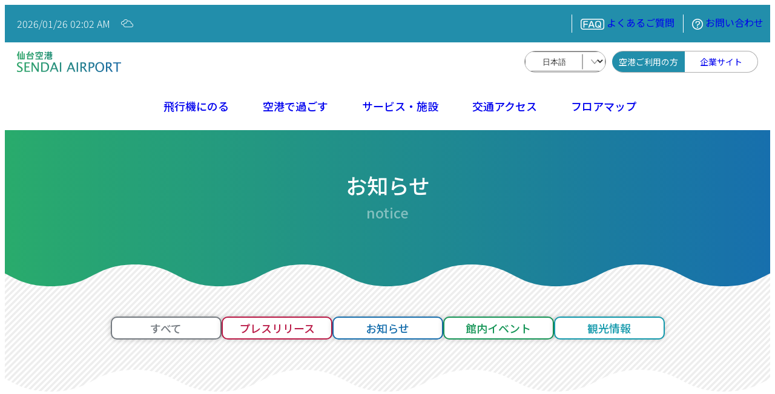

--- FILE ---
content_type: text/html;charset=UTF-8
request_url: https://www.sendai-airport.co.jp/notice/index.html?_filter=entry&offset=40&limit=10
body_size: 9396
content:

<!DOCTYPE html>
<html lang="">
  <head>
    <meta charset="UTF-8">
    <meta http-equiv="X-UA-Compatible" content="IE=edge">

    <!-- Google tag (gtag.js) -->
<script async src="https://www.googletagmanager.com/gtag/js?id=G-3BZX97XNPH"></script>
<script>
  window.dataLayer = window.dataLayer || [];
  function gtag(){dataLayer.push(arguments);}
  gtag('js', new Date());

  gtag('config', 'G-3BZX97XNPH');
</script>
    
    <meta name="viewport" content="width=device-width,initial-scale=1.0">
    
    <meta name="format-detection" content="telephone=no">
    <meta name="description" content="仙台空港公式ウェブサイトです。フライト情報、交通アクセス、レストラン・ショップ、施設情報などをご案内しています。" />
    
    <title>仙台空港 | お知らせ</title>

    <meta property="og:title" content="お知らせ">
    <meta name="og:description" content="仙台空港公式ウェブサイトです。フライト情報、交通アクセス、レストラン・ショップ、施設情報などをご案内しています。" />
    
    <meta property="og:site_name" content="仙台空港">
    <meta property="og:type" content="article">
    
      <meta property="og:url" content="https://www.sendai-airport.co.jp/notice/index.html">
    
    

    <!-- Favicon -->
    <link rel="icon" href="/assets/images/favicon.ico">
    <!-- Font Awesome5 -->
    <link rel="stylesheet" href="https://use.fontawesome.com/releases/v5.5.0/css/all.css" integrity="sha384-B4dIYHKNBt8Bc12p+WXckhzcICo0wtJAoU8YZTY5qE0Id1GSseTk6S+L3BlXeVIU" crossorigin="anonymous">
    <!-- Noto Sans -->
    <link rel="preconnect" href="https://fonts.googleapis.com">
    <link rel="preconnect" href="https://fonts.gstatic.com" crossorigin>
    <link href="https://fonts.googleapis.com/css2?family=Noto+Sans+JP:wght@300;400;500;700&display=swap" rel="stylesheet">
    <!-- jquery -->
    <script src="/js/jquery-3.6.0.min.js"></script>
    <link rel="stylesheet" href="/css/lightbox.min.css">
    <script src="/js/lightbox.min.js"></script>
    
    <script src="/js/jquery.rwdImageMaps.min.js"></script>
    <script>
      jQuery(function ($) {
        $('img[usemap]').rwdImageMaps();
      });
    </script>
    
    <!-- Weather -->
    <script src="/js/weather.min.js" defer></script>
    <!-- Style -->
    <link href="/css/swiper.min.css" rel="stylesheet">
    <link rel="stylesheet" id="stylies-css" href="/css/style.css" media="all">
    <link rel="stylesheet" href="/css/scroll-hint.css">
    <!-- CMS user css -->
    <link rel="stylesheet" href="/css/user.css">
    <meta name="agd-partner-manual-verification" />
    
  </head>

  

  <body class="">
    
    
    
    

    <header id="js-header" class="l-header">
      <div class="l-header__blue">
        <div class="l-header__info">
          <time datetime=""></time>
          <span class="l-header__weather is_cloudy"></span>
        </div>
        <nav class="l-header-subnav">
          <ul>
            <li class="l-header-subnav__item"><a href="https://www.sendai-airport.co.jp/faq/"><img src="/powercmsx/theme-static/website/images/common/icon-header-faq.png" alt="" />よくあるご質問</a></li>
            <li class="l-header-subnav__item"><a href="https://www.sendai-airport.co.jp/contact/"><img src="/powercmsx/theme-static/website/images/common/icon-header-question.png" alt="" />お問い合わせ</a></li>
          </ul>
        </nav>
      </div>
      
        
        
      
      <div id="" class="l-header-body is_wh">
        <div class="l-header-body__flex">
          <a href="https://www.sendai-airport.co.jp/" class="l-header-body__logo"><img src="/powercmsx/theme-static/website/images/common/logo.png" alt="仙台空港 SENDAI AIRPORT"></a>
          <div class="l-header-body__switches">
            <div class="l-header-body__language js-toggle-show">
  <select name="language" class="js-language-selector">
    <option value="日本語" data-href="https://www.sendai-airport.co.jp/" >日本語</option>
    <option value="English" data-href="" >English</option>
    <option value="簡体中文" data-href="" >簡体中文</option>
    <option value="繁體中文" data-href="" >繁體中文</option>
    <option value="한국어" data-href="" >한국어</option>
  </select>
</div>

            <div class="l-header-body__link">
              <a class="is_current" href="https://www.sendai-airport.co.jp/">空港ご利用の方</a>
              <a href="https://www.sendai-airport.co.jp/company/">企業サイト</a>
            </div>
          </div>
          <button id="js-hamburger" class="l-hamburger">
            <span class="l-hamburger__top"></span>
            <span class="l-hamburger__middle"></span>
            <span class="l-hamburger__bottom"></span>
          </button>
        </div>
        <div id="js-subnav-bg" class="l-gnav__subnavbg">
          <div id="js-header-pointer" class="l-gnav__pointer"></div>
        </div>
        <nav class="l-gnav">
          <ul class="l-gnav__list">
            <li class="l-gnav__item js-gnav-item"><a class="js-pointer-pos" href="https://www.sendai-airport.co.jp/flight/">飛行機にのる</a>
              <div class="l-gnav-subnav">
                <div class="l-gnav-subnav__inner">
                  <div class="l-gnav-subnav__flex">
                    <div class="l-gnav-subnav__big">
                      <a href="https://www.sendai-airport.co.jp/flight/"><img src="/powercmsx/theme-static/website/images/common/icon-subnav1.svg" alt="" class="l-gnav-subnav__icon" />飛行機にのる<img src="/powercmsx/theme-static/website/images/common/icon-chev-right-rounded.png" alt="" class="l-gnav-subnav__chev" /></a>
                    </div>
                    <ul class="l-gnav-subnav__list">
                      <li><a href="https://www.sendai-airport.co.jp/flight/">国内線（本日）</a></li>
                      <li><a href="https://www.sendai-airport.co.jp/flight/intl.html">国際線（本日）</a></li>
                      <li><a href="https://www.sendai-airport.co.jp/flight/psfc-pssc.html">PSFC／PSSC</a></li>
                      <li><a href="https://www.sendai-airport.co.jp/flight/monthly.html">国内線（月間）</a></li>
                      <li><a href="https://www.sendai-airport.co.jp/flight/intl-monthly.html">国際線（月間）</a></li>
                      <li><a href="https://www.sendai-airport.co.jp/flight/flow.html">出発・到着の流れ</a></li>
                      <li><a href="https://www.sendai-airport.co.jp/flight/security-guide.html">セキュリティガイド</a></li>
                    </ul>
                  </div>
                </div>
              </div>
            </li>
            <li class="l-gnav__item js-gnav-item"><a class="js-pointer-pos" href="https://www.sendai-airport.co.jp/guide/">空港で過ごす</a>
              <div class="l-gnav-subnav">
                <div class="l-gnav-subnav__inner">
                  <div class="l-gnav-subnav__flex">
                    <div class="l-gnav-subnav__big">
                      <a href="https://www.sendai-airport.co.jp/guide/"><img src="/powercmsx/theme-static/website/images/common/icon-subnav2.svg" alt="" class="l-gnav-subnav__icon" />空港で過ごす<img src="/powercmsx/theme-static/website/images/common/icon-chev-right-rounded.png" alt="" class="l-gnav-subnav__chev" /></a>
                    </div>
                    <ul class="l-gnav-subnav__list">
                      <li><a href="https://www.sendai-airport.co.jp/guide/">食べる</a></li>
                      <li><a href="https://www.sendai-airport.co.jp/guide/shop.html">買う</a></li>
                      <li><a href="https://www.sendai-airport.co.jp/guide/enjoy.html">楽しむ</a></li>
                      <li><a href="https://www.sendai-airport.co.jp/floormap/">フロアマップ</a></li>
                    </ul>
                  </div>
                </div>
              </div>
            </li>
            <li class="l-gnav__item js-gnav-item"><a class="js-pointer-pos" href="https://www.sendai-airport.co.jp/service/">サービス・施設</a>
              <div class="l-gnav-subnav">
                <div class="l-gnav-subnav__inner">
                  <div class="l-gnav-subnav__flex">
                    <div class="l-gnav-subnav__big">
                      <a href="https://www.sendai-airport.co.jp/service/"><img src="/powercmsx/theme-static/website/images/common/icon-subnav3.svg" alt="" class="l-gnav-subnav__icon" />空港のサービス<img src="/powercmsx/theme-static/website/images/common/icon-chev-right-rounded.png" alt="" class="l-gnav-subnav__chev" /></a>
                    </div>
                    <ul class="l-gnav-subnav__list">
                      <li><a href="https://www.sendai-airport.co.jp/service/#money">外貨両替・お金・保険</a></li>
                      <li><a href="https://www.sendai-airport.co.jp/service/#wifi-sim">Wi-Fi・SIMカード</a></li>
                      <li><a href="https://www.sendai-airport.co.jp/service/#trouble">困ったときは</a></li>
                      <li><a href="https://www.sendai-airport.co.jp/service/#access">交通・旅行</a></li>
                      <li><a href="https://www.sendai-airport.co.jp/service/#children">お子様連れ</a></li>
                      <li><a href="https://www.sendai-airport.co.jp/service/#baggage">お荷物発送・お預け</a></li>
                      <li><a href="https://www.sendai-airport.co.jp/service/#restroom">お休み処</a></li>
                      <li><a href="https://www.sendai-airport.co.jp/service/#barrier-free">お手伝いの必要な方</a></li>
                      <li><a href="https://www.sendai-airport.co.jp/service/#welcome-sendoff">お出迎え・お見送り</a></li>
                      <li><a href="https://www.sendai-airport.co.jp/service/#others">その他の施設</a></li>
                    </ul>
                  </div>
                </div>
              </div>
            </li>
            <li class="l-gnav__item js-gnav-item"><a class="js-pointer-pos" href="https://www.sendai-airport.co.jp/access/">交通アクセス</a>
              <div class="l-gnav-subnav">
                <div class="l-gnav-subnav__inner">
                  <div class="l-gnav-subnav__flex">
                    <div class="l-gnav-subnav__big">
                      <a href="https://www.sendai-airport.co.jp/access/"><img src="/powercmsx/theme-static/website/images/common/icon-subnav4.svg" alt="" class="l-gnav-subnav__icon" />交通アクセス<img src="/powercmsx/theme-static/website/images/common/icon-chev-right-rounded.png" alt="" class="l-gnav-subnav__chev" /></a>
                    </div>
                    <ul class="l-gnav-subnav__list">
                      <li><a href="https://www.sendai-airport.co.jp/access/">電車</a></li>
                      <li><a href="https://www.sendai-airport.co.jp/access/bus.html">バス・タクシー</a></li>
                      <li><a href="https://www.sendai-airport.co.jp/access/rentacar.html">レンタカー・カーシェア</a></li>
                      <li><a href="https://www.sendai-airport.co.jp/access/car.html">車・バイク</a></li>
                      <li><a href="https://www.sendai-airport.co.jp/access/parking.html">駐車場</a></li>
                    </ul>
                  </div>
                </div>
              </div>
            </li>
            <li class="l-gnav__item js-gnav-item"><a class="js-pointer-pos" href="https://www.sendai-airport.co.jp/floormap/">フロアマップ</a>
              <div class="l-gnav-subnav">
                <div class="l-gnav-subnav__inner">
                  <div class="l-gnav-subnav__flex">
                    <div class="l-gnav-subnav__big">
                      <a href="https://www.sendai-airport.co.jp/floormap/"><img src="/powercmsx/theme-static/website/images/common/icon-subnav5.svg" alt="" class="l-gnav-subnav__icon" />フロアマップ<img src="/powercmsx/theme-static/website/images/common/icon-chev-right-rounded.png" alt="" class="l-gnav-subnav__chev" /></a>
                    </div>
                    <ul class="l-gnav-subnav__list">
                      <li><a href="https://www.sendai-airport.co.jp/floormap/">一覧</a></li>
                      <li><a href="https://www.sendai-airport.co.jp/floormap/1f.html">1F</a></li>
                      <li><a href="https://www.sendai-airport.co.jp/floormap/2f.html">2F</a></li>
                      <li><a href="https://www.sendai-airport.co.jp/floormap/3f.html">3F</a></li>
                      <li><a href="https://www.sendai-airport.co.jp/floormap/rf.html">RF</a></li>
                    </ul>
                  </div>
                </div>
              </div>
            </li>
          </ul>
        </nav>
      </div>
    </header>
<div id="js-modal" class="l-modal"></div>
<nav id="js-dnav" class="l-dnav">
  <div class="l-dnav-close">
    <button id="js-dnav-close" class="l-dnav-close__button">
      <span class="l-dnav-close__bar is_bar1"></span>
      <span class="l-dnav-close__bar is_bar2"></span>
    </button>
  </div>
  <div class="l-dnav__list-wrap">
    
  
    <div class="l-dnav-banners"><div class="swiper-wrapper">
      <div class="swiper-slide l-dnav-banners__item">
        <a
          href="https://travel.navitime.com/ja/booking/?departure=SDJ&cid=airport.sendai&thx=airport.sendai"
          target="_blank"
        >
          
            <img src="https://www.sendai-airport.co.jp/assets/navi2.png" alt="navi2" />
          
        </a>
      </div>
    
  

  
    
      <div class="swiper-slide l-dnav-banners__item">
        <a
          href="https://hb.afl.rakuten.co.jp/hsc/3e1b1750.0bb9ff0c.3e1b1751.533b2b2f/?link_type=hybrid_url&ut=eyJwYWdlIjoic2hvcCIsInR5cGUiOiJoeWJyaWRfdXJsIiwiY29sIjoxLCJjYXQiOiIxIiwiYmFuIjo2MTcwOTEsImFtcCI6ZmFsc2V9"
          target="_blank"
        >
          
            <img src="https://www.sendai-airport.co.jp/assets/rakuten_v3.png" alt="rakuten_v3" />
          
        </a>
      </div>
    <div class="swiper-pagination"></div></div></div>
  

    <ul class="l-dnav-parentlist">
      <li class="l-dnav-parentlist__item js-dnav-accordion"><span><img src="/powercmsx/theme-static/website/images/common/icon-subnav1.svg" alt="" />飛行機にのる</span>
        <ul class="l-dnav-childlist">
          <li class="l-dnav-childlist__item"><a href="https://www.sendai-airport.co.jp/flight/">国内線（本日）</a></li>
          <li class="l-dnav-childlist__item"><a href="https://www.sendai-airport.co.jp/flight/monthly.html">国内線（月間）</a></li>
          <li class="l-dnav-childlist__item"><a href="https://www.sendai-airport.co.jp/flight/intl.html">国際線（本日）</a></li>
          <li class="l-dnav-childlist__item"><a href="https://www.sendai-airport.co.jp/flight/intl-monthly.html">国際線（月間）</a></li>
          <li class="l-dnav-childlist__item"><a href="https://www.sendai-airport.co.jp/flight/psfc-pssc.html">PSFC／PSSC</a></li>
          <li class="l-dnav-childlist__item"><a href="https://www.sendai-airport.co.jp/flight/flow.html">出発・到着の流れ</a></li>
          <li class="l-dnav-childlist__item"><a href="https://www.sendai-airport.co.jp/flight/security-guide.html">セキュリティガイド</a></li>
        </ul>
      </li>
      <li class="l-dnav-parentlist__item js-dnav-accordion"><span><img src="/powercmsx/theme-static/website/images/common/icon-subnav2.svg" alt="" />空港で過ごす</span>
        <ul class="l-dnav-childlist">
          <li class="l-dnav-childlist__item"><a href="https://www.sendai-airport.co.jp/guide/">食べる</a></li>
          <li class="l-dnav-childlist__item"><a href="https://www.sendai-airport.co.jp/guide/shop.html">買う</a></li>
          <li class="l-dnav-childlist__item"><a href="https://www.sendai-airport.co.jp/guide/enjoy.html">楽しむ</a></li>

        </ul>
      </li>
      <li class="l-dnav-parentlist__item js-dnav-accordion"><span><img src="/powercmsx/theme-static/website/images/common/icon-subnav3.svg" alt="" />サービス・施設</span>
        <ul class="l-dnav-childlist">
          <li class="l-dnav-childlist__item"><a href="https://www.sendai-airport.co.jp/service/#money">外貨両替・お金・保険</a></li>
          <li class="l-dnav-childlist__item"><a href="https://www.sendai-airport.co.jp/service/#wifi-sim">Wi-Fi・SIMカード</a></li>
          <li class="l-dnav-childlist__item"><a href="https://www.sendai-airport.co.jp/service/#trouble">困ったときは</a></li>
          <li class="l-dnav-childlist__item"><a href="https://www.sendai-airport.co.jp/service/#access">交通・旅行</a></li>
          <li class="l-dnav-childlist__item"><a href="https://www.sendai-airport.co.jp/service/#children">お子様連れ</a></li>
          <li class="l-dnav-childlist__item"><a href="https://www.sendai-airport.co.jp/service/#baggage">お荷物発送・お預け</a></li>
          <li class="l-dnav-childlist__item"><a href="https://www.sendai-airport.co.jp/service/#restroom">お休み処</a></li>
          <li class="l-dnav-childlist__item"><a href="https://www.sendai-airport.co.jp/service/#barrier-free">お手伝いの必要な方</a></li>
          <li class="l-dnav-childlist__item"><a href="https://www.sendai-airport.co.jp/service/#welcome-sendoff">お出迎え・お見送り</a></li>
          <li class="l-dnav-childlist__item"><a href="https://www.sendai-airport.co.jp/service/#others">その他の施設</a></li>

        </ul>
      </li>
      <li class="l-dnav-parentlist__item js-dnav-accordion"><span><img src="/powercmsx/theme-static/website/images/common/icon-subnav4.svg" alt="" />交通アクセス</span>
        <ul class="l-dnav-childlist">
          <li class="l-dnav-childlist__item"><a href="https://www.sendai-airport.co.jp/access/">電車</a></li>
          <li class="l-dnav-childlist__item"><a href="https://www.sendai-airport.co.jp/access/bus.html">バス・タクシー</a></li>
          <li class="l-dnav-childlist__item"><a href="https://www.sendai-airport.co.jp/access/rentacar.html">レンタカー・カーシェア</a></li>
          <li class="l-dnav-childlist__item"><a href="https://www.sendai-airport.co.jp/access/car.html">車・バイク</a></li>
          <li class="l-dnav-childlist__item"><a href="https://www.sendai-airport.co.jp/access/parking.html">駐車場</a></li>
        </ul>
      </li>
      <li class="l-dnav-parentlist__item js-dnav-accordion"><span><img src="/powercmsx/theme-static/website/images/common/icon-subnav6.svg" alt="" />新着情報</span>
        <ul class="l-dnav-childlist">
          <li class="l-dnav-childlist__item"><a href="/news/">すべて</a></li>
          <li class="l-dnav-childlist__item"><a href="/release/">プレスリリース</a></li>
          <li class="l-dnav-childlist__item"><a href="/notice/">お知らせ</a></li>
          <li class="l-dnav-childlist__item"><a href="/event/">館内イベント</a></li>
          
          <li class="l-dnav-childlist__item"><a href="/sightseeing/">観光情報</a></li>
        </ul>
      </li>
    </ul>

    <ul class="l-dnav-subnav">
      <li class="l-dnav-subnav__item"><a href="https://www.sendai-airport.co.jp/floormap/"><img src="/powercmsx/theme-static/website/images/common/icon-dnav-subnav1.png" alt="">
          <p>フロアマップ</p>
        </a>
      </li>
      <li class="l-dnav-subnav__item"><a href="https://www.sendai-airport.co.jp/faq/"><img src="/powercmsx/theme-static/website/images/common/icon-dnav-subnav2.png" alt="">
          <p>よくあるご質問</p>
        </a>
      </li>
      <li class="l-dnav-subnav__item"><a href="https://www.sendai-airport.co.jp/contact/"><img src="/powercmsx/theme-static/website/images/common/icon-dnav-subnav3.png" alt="">
          <p>お問い合わせ</p>
        </a>
      </li>
    </ul>
  </div>
  <div class="l-dnav__bottom">
    <div class="l-dnav__link">
      <a class="is_current" href="https://www.sendai-airport.co.jp/">空港ご利用の方</a>
      <a href="https://www.sendai-airport.co.jp/company/">企業サイト</a>
    </div>

    

<ul class="l-dnav__language">
  <li><a href="https://www.sendai-airport.co.jp/">日本語</a></li>
  <li><a href="">English</a></li>
  <li><a href="">簡体中文</a></li>
  <li><a href="">繁體中文</a></li>
  <li><a href="">한국어</a></li>
</ul>  


    <div class="l-dnav-close-bottom">
      <button id="js-dnav-close-bottom">
        <span>閉じる</span>
        <div class="l-dnav-close__button">
          <span class="l-dnav-close__bar is_bar1"></span>
          <span class="l-dnav-close__bar is_bar2"></span>
        </div>
      </button>
    </div>
  </div>
</nav>



<main class="l-main">
  <div class="l-heading">
    <div class="l-heading__titles">
      
      <h1 class="l-heading__main-title">お知らせ<span>notice</span></h1>
    </div>
  </div>

  <div class="l-wavearea">
    <div class="l-wavearea__inner">
      <div class="p-notice__buttons">
        <a href="https://www.sendai-airport.co.jp/news/" class="p-notice__button is_all">すべて</a>
        
          
    	      <a href="https://www.sendai-airport.co.jp/release/index.html" class="p-notice__button is_release">プレスリリース</a>
          
        
          
    	      <a href="https://www.sendai-airport.co.jp/notice/index.html" class="p-notice__button is_notice">お知らせ</a>
          
        
          
    	      <a href="https://www.sendai-airport.co.jp/event/index.html" class="p-notice__button is_event">館内イベント</a>
          
        
          
        
          
    	      <a href="https://www.sendai-airport.co.jp/sightseeing/index.html" class="p-notice__button is_sightseeing">観光情報</a>
          
        
      </div>
    </div>
  </div>
  
  <div class="l-main__body">
    <div class="p-notice-archive">
      <div class="p-notice-archive__inner">
        
  
<ul class="p-notice__list">
  
  
    
    
  

  <li class="p-notice__item">
    
    
    
    
    

    

    <a href="https://www.sendai-airport.co.jp/notice/tokiair-reduced-flights.html" target="_self" class="p-notice__unit">
      <time class="p-notice__date" datetime="2024-10-28">2024/10/28</time>
      <span href="" class="p-notice__cat is_notice">お知らせ</span>
      <h3 class="p-notice__title "><span>トキエア 新潟－仙台線の減便について</span></h3>
    </a>
  </li>
  

  
  
    
    
  

  <li class="p-notice__item">
    
    
    
    
    

    

    <a href="https://www.sendai-airport.co.jp/notice/asianaairlinesr-reduced-flights.html" target="_self" class="p-notice__unit">
      <time class="p-notice__date" datetime="2024-10-22">2024/10/22</time>
      <span href="" class="p-notice__cat is_notice">お知らせ</span>
      <h3 class="p-notice__title "><span>アシアナ航空 仙台ーソウル線の減便について</span></h3>
    </a>
  </li>
  

  
  
    
    
  

  <li class="p-notice__item">
    
    
    
    
    

    

    <a href="https://www.sendai-airport.co.jp/assets/airport_pro_wrestling.pdf" target="_blank" class="p-notice__unit">
      <time class="p-notice__date" datetime="2024-10-16">2024/10/16</time>
      <span href="" class="p-notice__cat is_notice">お知らせ</span>
      <h3 class="p-notice__title is_pdf"><span>みちのく観光案内リニューアル記念イベント「11月24日（日）空港プロレス開催」のお知らせ</span></h3>
    </a>
  </li>
  

  
  
    
    
  

  <li class="p-notice__item">
    
    
    
    
    

    

    <a href="https://www.sendai-airport.co.jp/notice/rww2024.html" target="_self" class="p-notice__unit">
      <time class="p-notice__date" datetime="2024-09-06">2024/09/06</time>
      <span href="" class="p-notice__cat is_notice">お知らせ</span>
      <h3 class="p-notice__title "><span>「仙台空港 早朝ランウェイウォーク2024」開催と募集開始のお知らせ（※募集終了）</span></h3>
    </a>
  </li>
  

  
  
    
    
  

  <li class="p-notice__item">
    
    
    
    
    

    

    <a href="https://www.sendai-airport.co.jp/notice/vm-tshirts.html" target="_self" class="p-notice__unit">
      <time class="p-notice__date" datetime="2024-08-01">2024/08/01</time>
      <span href="" class="p-notice__cat is_notice">お知らせ</span>
      <h3 class="p-notice__title "><span>おみやげ自販機「仙台弁Tシャツガチャ」設置のお知らせ</span></h3>
    </a>
  </li>
  

  
  
    
    
  

  <li class="p-notice__item">
    
    
    
    
    

    

    <a href="https://www.sendai-airport.co.jp/notice/notices-2024smr.html" target="_self" class="p-notice__unit">
      <time class="p-notice__date" datetime="2024-07-29">2024/07/29</time>
      <span href="" class="p-notice__cat is_notice">お知らせ</span>
      <h3 class="p-notice__title "><span>夏季期間の保安検査場混雑予想および混雑緩和へのご協力のお願い</span></h3>
    </a>
  </li>
  

  
  
    
    
  

  <li class="p-notice__item">
    
    
    
    
    

    

    <a href="https://www.sendai-airport.co.jp/notice/20240724tourwave_michinoku.html" target="_self" class="p-notice__unit">
      <time class="p-notice__date" datetime="2024-07-25">2024/07/25</time>
      <span href="" class="p-notice__cat is_notice">お知らせ</span>
      <h3 class="p-notice__title "><span>みちのく観光案内 物販コーナーオープンのお知らせ</span></h3>
    </a>
  </li>
  

  
  
    
    
  

  <li class="p-notice__item">
    
    
    
    
    

    

    <a href="https://www.sendai-airport.co.jp/notice/20240729-parking-ticket.html" target="_self" class="p-notice__unit">
      <time class="p-notice__date" datetime="2024-07-12">2024/07/12</time>
      <span href="" class="p-notice__cat is_notice">お知らせ</span>
      <h3 class="p-notice__title "><span>仙台空港駐車場 リニューアルに伴うご利用方法の変更および料金改定について</span></h3>
    </a>
  </li>
  

  
  
    
    
  

  <li class="p-notice__item">
    
    
    
    
    

    

    <a href="https://www.sendai-airport.co.jp/notice/info-uniform.html" target="_self" class="p-notice__unit">
      <time class="p-notice__date" datetime="2024-07-01">2024/07/01</time>
      <span href="" class="p-notice__cat is_notice">お知らせ</span>
      <h3 class="p-notice__title "><span>仙台空港インフォメーション　ユニフォームを変更しました</span></h3>
    </a>
  </li>
  

  
  
    
    
  

  <li class="p-notice__item">
    
    
    
    
    

    

    <a href="https://www.sendai-airport.co.jp/notice/tokiair-daily.html" target="_self" class="p-notice__unit">
      <time class="p-notice__date" datetime="2024-06-20">2024/06/20</time>
      <span href="" class="p-notice__cat is_notice">お知らせ</span>
      <h3 class="p-notice__title "><span>トキエア 新潟－仙台線のデイリー運航について</span></h3>
    </a>
  </li>
  
</ul>
  

      </div>
      
      
        
      
        
      
        
      
        
      
        
      
        
      
        
      
        
      
        
      
        
          
  




  
    <div class="l-pagination"><ul class="l-pagination__list">
      
        
        <li class="l-pagination__item is_prev">
          <a class="" href="https://www.sendai-airport.co.jp/notice/index.html?_filter=entry&amp;limit=10&amp;offset=30" aria-label="前へ">
            <span></span>
          </a>
        </li>
      
    
    <li class="l-pagination__item ">
    
      <a class="" href="https://www.sendai-airport.co.jp/notice/index.html?_filter=entry&amp;limit=10"><span>1</span></a>
    
    </li>
    
  
    
    <li class="l-pagination__item ">
    
      <a class="" href="https://www.sendai-airport.co.jp/notice/index.html?_filter=entry&amp;offset=10&amp;limit=10"><span>2</span></a>
    
    </li>
    
  
    
    <li class="l-pagination__item ">
    
      <a class="" href="https://www.sendai-airport.co.jp/notice/index.html?_filter=entry&amp;offset=20&amp;limit=10"><span>3</span></a>
    
    </li>
    
  
    
    <li class="l-pagination__item ">
    
      <a class="" href="https://www.sendai-airport.co.jp/notice/index.html?_filter=entry&amp;offset=30&amp;limit=10"><span>4</span></a>
    
    </li>
    
  
    
    <li class="l-pagination__item is_current">
    
      <span>5</span>
    
    </li>
    
  
    
    <li class="l-pagination__item ">
    
      <a class="" href="https://www.sendai-airport.co.jp/notice/index.html?_filter=entry&amp;offset=50&amp;limit=10"><span>6</span></a>
    
    </li>
    
  
    
    <li class="l-pagination__item ">
    
      <a class="" href="https://www.sendai-airport.co.jp/notice/index.html?_filter=entry&amp;offset=60&amp;limit=10"><span>7</span></a>
    
    </li>
    
  
    
    <li class="l-pagination__item ">
    
      <a class="" href="https://www.sendai-airport.co.jp/notice/index.html?_filter=entry&amp;offset=70&amp;limit=10"><span>8</span></a>
    
    </li>
    
  
    
    <li class="l-pagination__item ">
    
      <a class="" href="https://www.sendai-airport.co.jp/notice/index.html?_filter=entry&amp;offset=80&amp;limit=10"><span>9</span></a>
    
    </li>
    
      
          
      
      
        <li class="l-pagination__item is_next">
          <a class="" href="https://www.sendai-airport.co.jp/notice/index.html?_filter=entry&amp;limit=10&amp;offset=50" aria-label="次へ">
            <span></span>
          </a>
        </li>

        
      
      </ul></div>
    
  

        
      
    </div>    
    
  </div>

  
  
    <div class="l-breadcrumb">
      <div class="l-breadcrumb__inner">
        <ul class="l-breadcrumb__list">
          <li class="l-breadcrumb__item">
            <a href="https://www.sendai-airport.co.jp/">HOME</a>
          </li>

          
  
          <li class="l-breadcrumb__item">
  
  
            <span>お知らせ</span>
   
          </li>
  
        </ul>
      </div>
    </div>
  

</main>

<footer class="l-footer">
  <div class="l-footer-fnavi">
    <div class="l-footer__inner">
      <div class="l-footer-fnavi__flex">
        <div class="l-footer-fnavi__unit">
          <h2 class="l-footer-fnavi__title">飛行機にのる</h2>
          <ul class="l-footer-fnavi__list">
            <li><a href="/flight/">国内線（本日）</a></li>
            <li><a href="/flight/monthly.html">国内線（月間）</a></li>
            <li><a href="/flight/intl.html">国際線（本日）</a></li>
            <li><a href="/flight/intl-monthly.html">国際線（月間）</a></li>
            <li><a href="/flight/psfc-pssc.html">PSFC／PSSC</a></li>
            <li><a href="/flight/flow.html">出発・到着の流れ</a></li>
            <li><a href="/flight/security-guide.html">セキュリティガイド</a></li>
          </ul>
        </div>
        <div class="l-footer-fnavi__unit">
          <h2 class="l-footer-fnavi__title">空港で過ごす</h2>
          <ul class="l-footer-fnavi__list">
            <li><a href="/guide/">食べる</a></li>
            <li><a href="/guide/shop.html">買う</a></li>
            <li><a href="/guide/enjoy.html">楽しむ</a></li>

            <li><a href="/floormap/">フロアマップ</a></li>
          </ul>
        </div>
        <div class="l-footer-fnavi__unit">
          <h2 class="l-footer-fnavi__title">サービス・施設</h2>
          <ul class="l-footer-fnavi__list">
            <li><a href="/service/#money">外貨両替・お金・保険</a></li>
            <li><a href="/service/#wifi-sim">Wi-Fi・SIMカード</a></li>
            <li><a href="/service/#trouble">困ったときは</a></li>
            <li><a href="/service/#traffic">交通・旅行</a></li>
            <li><a href="/service/#children">お子様連れ</a></li>
            <li><a href="/service/#baggage">お荷物発送・お預け</a></li>
            <li><a href="/service/#restroom">お休み処</a></li>
            <li><a href="/service/#barrier-free">お手伝いの必要な方</a></li>
            <li><a href="/service/#welcome-sendoff">お出迎え・お見送り</a></li>
            <li><a href="/service/#others">その他の施設</a></li>

          </ul>
        </div>
        <div class="l-footer-fnavi__unit">
          <h2 class="l-footer-fnavi__title">交通・アクセス</h2>
          <ul class="l-footer-fnavi__list">
            <li><a href="/access/">電車</a></li>
            <li><a href="/access/bus.html">バス・タクシー</a></li>
            <li><a href="/access/rentacar.html">レンタカー・カーシェア</a></li>
            <li><a href="/access/car.html">車・バイク</a></li>
            <li><a href="/access/parking.html">駐車場</a></li>
          </ul>
        </div>
        <div class="l-footer-fnavi__unit">
          <h2 class="l-footer-fnavi__title">新着情報</h2>
          <ul class="l-footer-fnavi__list">
            <li><a href="/release/">プレスリリース</a></li>
            <li><a href="/notice/">お知らせ</a></li>
            <li><a href="/event/">館内イベント</a></li>
            
            <li><a href="/sightseeing/">観光情報</a></li>
          </ul>
        </div>
        <div class="l-footer-fnavi__unit">
          <h2 class="l-footer-fnavi__title">お役立ち</h2>
          <ul class="l-footer-fnavi__list">
            <li><a href="/faq/">よくある質問</a></li>
            <li><a href="/contact/">お問い合わせ</a></li>
            <li><a href="/barrier-free/">バリアフリー</a></li>
          </ul>
          <h2 class="l-footer-fnavi__title">その他</h2>
          <ul class="l-footer-fnavi__list">
            <li><a href="/privacy/">プライバシーポリシー</a></li>
            <li><a href="/group-gathering/">団体集合時のお願い</a></li>
          </ul>
        </div>
      </div>
    </div>
  </div>
  <div class="l-footer-sns">
    <div class="l-footer__inner">
      <ul class="l-footer-sns__icons">
        <li><a href="https://x.com/Sendai_Airport" target="_blank" rel="norefferer">
            <svg class="l-footer-sns__icon is_x" viewBox="0 0 60.28 60.28">
              <circle class="main" cx="30.14" cy="30.14" r="30.14" />
              <path class="white" d="M33.34,27.5l12.54-14.58h-2.97l-10.89,12.66-8.7-12.66h-10.03l13.15,19.14-13.15,15.29h2.97l11.5-13.37,9.18,13.37h10.03l-13.64-19.85h0ZM29.27,32.24l-1.33-1.91-10.6-15.17h4.56l8.56,12.24,1.33,1.91,11.12,15.91h-4.56l-9.08-12.98h0Z" />
            </svg>
          </a></li>
        <li><a href="https://www.facebook.com/sendaiairport" target="_blank" rel="norefferer">
            <svg class="l-footer-sns__icon is_facebook" viewBox="0 0 60 60">
              <path class="main" d="m60,30C60,13.43,46.57,0,30,0,13.43,0,0,13.43,0,30c0,14.76,10.74,27.32,25.31,29.63v-20.96h-7.61v-8.68h7.61v-6.61c0-7.52,4.48-11.67,11.3-11.67,2.25.02,4.49.21,6.71.56v7.4h-3.76c-3.73,0-4.89,2.31-4.89,4.68v5.65h8.33l-1.33,8.65h-6.99v20.96c14.58-2.31,25.31-14.87,25.31-29.63Z" />
              <path class="white" d="m41.68,38.67l1.33-8.68h-8.32v-5.65c0-2.37,1.16-4.68,4.89-4.68h3.78v-7.35c-2.22-.35-4.47-.54-6.71-.57-6.85,0-11.3,4.15-11.3,11.67v6.58h-7.65v8.68h7.61v20.96c3.11.49,6.27.49,9.38,0v-20.96h6.99Z" />
            </svg>
          </a></li>
        <li><a href="https://www.instagram.com/sendai.airport/" target="_blank" rel="norefferer">
            <svg class="l-footer-sns__icon is_instagram" viewBox="0 0 60 60">
              <circle class="main" cx="30" cy="30" r="30" />
              <path class="white" d="m30,13.64c5.33,0,5.96,0,8.06.11,1.27.02,2.52.25,3.7.69,1.74.67,3.12,2.04,3.79,3.78.44,1.18.67,2.44.69,3.7.1,2.11.12,2.73.12,8.07s0,5.96-.12,8.06c-.02,1.26-.25,2.52-.69,3.7-.67,1.75-2.04,3.13-3.78,3.79-1.19.44-2.44.67-3.7.69-2.1.1-2.74.12-8.06.12s-5.96,0-8.06-.12c-1.26-.02-2.52-.25-3.7-.69-1.74-.67-3.12-2.04-3.78-3.78-.44-1.18-.67-2.44-.69-3.7-.1-2.1-.11-2.74-.11-8.06s0-5.96.11-8.06c.02-1.26.25-2.52.69-3.7.67-1.74,2.04-3.12,3.78-3.78,1.19-.44,2.44-.67,3.7-.69,2.1-.09,2.73-.11,8.07-.11m0-3.6c-5.42,0-6.1.02-8.23.12-1.66.03-3.29.35-4.84.93-2.68,1.03-4.8,3.15-5.83,5.83-.58,1.55-.9,3.19-.93,4.84-.1,2.12-.12,2.8-.12,8.23s.02,6.1.12,8.23c.03,1.66.35,3.29.93,4.85,1.03,2.68,3.15,4.8,5.83,5.83,1.55.58,3.19.9,4.84.93,2.13.1,2.8.12,8.23.12s6.1,0,8.22-.12c1.66-.03,3.29-.35,4.85-.93,2.68-1.03,4.8-3.15,5.83-5.83.58-1.55.9-3.19.93-4.85.1-2.12.12-2.8.12-8.22s0-6.1-.12-8.23c-.03-1.66-.35-3.29-.93-4.84-1.03-2.68-3.15-4.8-5.83-5.83-1.55-.58-3.19-.9-4.85-.93-2.12-.1-2.8-.12-8.22-.12Z" />
              <path class="white" d="m30,19.75c-5.66,0-10.24,4.59-10.24,10.24s4.59,10.24,10.24,10.24,10.24-4.59,10.24-10.24-4.59-10.25-10.24-10.25h0Zm0,16.9c-3.67,0-6.64-2.98-6.64-6.65,0-3.67,2.98-6.64,6.65-6.64,3.67,0,6.64,2.98,6.64,6.65,0,1.76-.7,3.45-1.95,4.7-1.25,1.24-2.94,1.94-4.7,1.94h0Z" />
              <circle class="white" cx="40.65" cy="19.35" r="2.39" />
            </svg>
          </a></li>
        <li><a href="https://page.line.me/sendai-airport?openQrModal=true" target="_blank" rel="norefferer">
            <svg class="l-footer-sns__icon is_line" viewBox="0 0 60 60">
              <circle class="main" cx="30" cy="30" r="30" />
              <path class="white" d="m49.95,28.2c0-8.93-8.96-16.2-19.96-16.2s-19.95,7.27-19.95,16.2c0,8,7.1,14.71,16.69,15.98.65.14,1.53.43,1.76,1,.16.59.18,1.21.06,1.8l-.28,1.71c-.08.5-.4,2,1.73,1.08s11.5-6.76,15.68-11.6c2.89-3.16,4.28-6.39,4.28-9.96" />
              <path class="main" d="m25.94,23.89h-1.4c-.21,0-.39.17-.39.38v8.69c0,.22.17.39.39.39h1.4c.22,0,.39-.17.39-.39v-8.69c0-.21-.18-.39-.39-.38m9.64,0h-1.4c-.21,0-.39.17-.39.38v5.17l-4-5.38v-.06s-.01-.02-.01-.02h-1.69c-.21,0-.39.17-.39.38v8.6c0,.22.17.39.39.39h1.41c.21,0,.39-.17.39-.38,0,0,0,0,0,0v-5.16l4,5.38s.06.07.1.1h.06s.07,0,.1,0h1.4c.22,0,.39-.17.39-.39v-8.62c0-.21-.18-.39-.39-.38m-12.97,7.29h-3.8v-6.9c0-.21-.18-.39-.39-.38h-1.38c-.21,0-.39.17-.39.38v8.69c0,.1.04.2.11.27.07.07.17.11.27.11h5.58c.22,0,.39-.17.39-.39v-1.4c0-.22-.17-.39-.39-.39m20.74-5.1c.21,0,.39-.17.39-.38,0,0,0,0,0,0v-1.4c0-.21-.17-.39-.38-.39,0,0,0,0,0,0h-5.6c-.1,0-.2.04-.26.11-.07.07-.1.17-.1.26v8.7c0,.1.04.2.11.27.07.07.17.11.26.11h5.59c.21,0,.39-.17.39-.38,0,0,0,0,0,0v-1.4c0-.21-.17-.39-.38-.39,0,0,0,0,0,0h-3.81v-1.45h3.81c.21,0,.39-.17.39-.38,0,0,0,0,0,0v-1.41c0-.21-.17-.39-.38-.39,0,0,0,0,0,0h-3.81v-1.47h3.81Z" />
            </svg>
          </a></li>
      </ul>
    </div>
  </div>
  <div class="l-footer-bottom">
    <div class="l-footer__inner">
      <div class="l-footer-bottom__flex">
        <a href="/" class="l-footer-bottom__logo"><img src="/powercmsx/theme-static/website/images/common/logo.png" alt="仙台空港 SENDAI AIRPORT"></a>
        <a href="https://www.sendai-airport.co.jp/company/" class="c-button is_tran is_rounded l-footer-bottom__button">企業サイト</a>
      </div>
    </div>
    <p class="l-footer-bottom__copyright">copyright © 2023 - Sendai International Airport Co.,Ltd.</p>
  </div>
</footer>

<div id="react-smartpark-simulation"></div>


<script src="/js/swiper-bundle.min.js"></script>
<script src="/js/swiper-instructions.js"></script>
<script src="/js/script.js"></script>
<script src="/js/jq-script.js"></script>
<script src="/js/lang.js"></script>

<script defer src="/js/main.js"></script>
<script defer src="/js/after_async.js"></script>


<script src="/js/notice.js"></script>


<script src="/js/scroll-hint.min.js"></script>
<script>
  window.addEventListener('DOMContentLoaded', function () {
    new ScrollHint('.js-scrollable', {
      i18n: {
        scrollable: "スクロールできます"
      }
    });
  });
</script>

<script defer src="/js/user.js"></script>



</body>
</html>

--- FILE ---
content_type: text/css
request_url: https://www.sendai-airport.co.jp/css/style.css
body_size: 43619
content:


@charset "UTF-8";
/***
    The new CSS reset - version 1.8.4 (last updated 14.2.2023)
    GitHub page: https://github.com/elad2412/the-new-css-reset
***/
/*
    Remove all the styles of the "User-Agent-Stylesheet", except for the 'display' property
    - The "symbol *" part is to solve Firefox SVG sprite bug
 */
*:where(:not(html, iframe, canvas, img, svg, video, audio):not(svg *, symbol *)) {
  all: unset;
  display: revert;
}

/* Preferred box-sizing value */
*,
*::before,
*::after {
  -webkit-box-sizing: border-box;
          box-sizing: border-box;
}

/* Reapply the pointer cursor for anchor tags */
a, button {
  cursor: revert;
}

/* Remove list styles (bullets/numbers) */
ol, ul, menu {
  list-style: none;
}

/* For images to not be able to exceed their container */
img {
  max-inline-size: 100%;
  max-block-size: 100%;
}

/* removes spacing between cells in tables */
table {
  border-collapse: collapse;
}

/* Safari - solving issue when using user-select:none on the <body> text input doesn't working */
input, textarea {
  -webkit-user-select: auto;
}

[type=checkbox] {
  -webkit-appearance: checkbox;
  -moz-appearance: checkbox;
       appearance: checkbox;
}

[type=radio] {
  -webkit-appearance: radio;
  -moz-appearance: radio;
       appearance: radio;
}

/* revert the 'white-space' property for textarea elements on Safari */
textarea {
  white-space: revert;
}

/* minimum style to allow to style meter element */
meter {
  -webkit-appearance: revert;
  -moz-appearance: revert;
       appearance: revert;
}

/* preformatted text - use only for this feature */
:where(pre) {
  all: revert;
}

/* reset default text opacity of input placeholder */
::-webkit-input-placeholder {
  color: unset;
}
::-moz-placeholder {
  color: unset;
}
:-ms-input-placeholder {
  color: unset;
}
::-ms-input-placeholder {
  color: unset;
}
::placeholder {
  color: unset;
}

/* remove default dot (•) sign */
::marker {
  content: initial;
}

/* fix the feature of 'hidden' attribute.
 display:revert; revert to element instead of attribute */
:where([hidden]) {
  display: none;
}

/* revert for bug in Chromium browsers
 - fix for the content editable attribute will work properly.
 - webkit-user-select: auto; added for Safari in case of using user-select:none on wrapper element*/
:where([contenteditable]:not([contenteditable=false])) {
  -moz-user-modify: read-write;
  -webkit-user-modify: read-write;
  overflow-wrap: break-word;
  -webkit-line-break: after-white-space;
  -webkit-user-select: auto;
}

/* apply back the draggable feature - exist only in Chromium and Safari */
:where([draggable=true]) {
  -webkit-user-drag: element;
}

/* Revert Modal native behavior */
:where(dialog:modal) {
  all: revert;
}

/* add original reset style */
html {
  /* iPhone safariで文字サイズが大きくなるバグを回避 */
  -webkit-text-size-adjust: 100%;
}

html {
  scroll-behavior: smooth;
}

*:target {
  scroll-margin-top: 142px;
}
@media screen and (max-width: 992px) {
  *:target {
    scroll-margin-top: 57px;
  }
}

body {
  line-height: 1;
  font-family: "Noto Sans JP", Meiryo, メイリオ, Osaka, sans-serif, sans-serif;
  color: #333;
  font-size: clamp(12px, 3.2vw, 16px);
}
body.fixed {
  overflow: hidden;
}

a {
  text-decoration: none;
}

img {
  max-width: 100%;
  width: 100%;
}

.relative {
  position: relative;
}

_::-webkit-full-page-media,
_:future,
:root * {
  -webkit-mask-image: none !important;
          mask-image: none !important;
}

input[name=tab-item] {
  display: none;
}

.sales-module-plugins {
  background-color: transparent !important;
}
.sales-module-plugins * {
  background-color: transparent !important;
}

.sales-module-tab-flame {
  display: none !important;
}

#domestic-participant-count {
  display: none !important;
}

#domestic-airplane-info-area {
  display: -webkit-box;
  display: -ms-flexbox;
  display: flex;
}

#domestic-airplane-info-area {
  display: -webkit-box !important;
  display: -ms-flexbox !important;
  display: flex !important;
  -webkit-box-align: start;
      -ms-flex-align: start;
          align-items: flex-start;
}

#domestic-flight-reserve-btn-area {
  text-align: center;
}

.search-button {
  background-color: #eebf31 !important;
  color: #333 !important;
}

#domestic-date {
  width: 30% !important;
}

#domestic-airport-search {
  width: 70% !important;
  display: -webkit-box;
  display: -ms-flexbox;
  display: flex;
  -webkit-box-pack: justify;
      -ms-flex-pack: justify;
          justify-content: space-between;
}
#domestic-airport-search .go-dep-air {
  width: 48%;
}
#domestic-airport-search .go-dep-air .air-box {
  height: auto !important;
}
#domestic-airport-search .go-arr-air {
  width: 48%;
}

.air-select-area {
  display: block !important;
}
.air-select-area .airportSearchInputArea {
  height: auto !important;
}
.air-select-area .control-label {
  color: #fff !important;
  padding: 0 !important;
}

.airportSearchInputArea {
  width: 100% !important;
  background-color: #fff !important;
  position: static !important;
}

.text-delete-area {
  top: 50%;
}

.calender-box {
  margin: 0 !important;
}

.input-date {
  background-color: #fff !important;
}

#sales-module-plugins {
  border: 0 !important;
}

#domestic-flight-search-form .air-box .air-select-area {
  border-top: 0 !important;
  border-right: 0 !important;
  border-bottom: 0 !important;
  border-left: 0 !important;
}

#domestic-flight-search-form .calender-box .go-date {
  position: static !important;
}

.c-block {
  margin-top: 60px;
}

.c-box.is_gray {
  margin-top: 2em;
  background-color: #eee;
  border-radius: 20px;
  padding: 2em;
}
.c-box > *:first-child {
  margin-top: 0 !important;
}

.c-button {
  display: inline-block;
  border-radius: 10px;
  position: relative;
  font-size: 18px;
  padding: 21px 0;
  background-color: #29ab6c;
  color: #fff;
  width: 320px;
  text-align: center;
  -webkit-transition: 0.15s ease-in-out;
  transition: 0.15s ease-in-out;
}
@media screen and (max-width: 992px) {
  .c-button {
    padding: 15px 0;
    border-radius: 5px;
    font-size: 10px;
  }
}
.c-button::after {
  content: "";
  width: 10px;
  height: 10px;
  display: inline-block;
  background-image: url(/powercmsx/theme-static/website/images/common/icon-triangle.svg);
  background-size: contain;
  background-repeat: no-repeat;
  background-position: center;
  position: absolute;
  bottom: 6px;
  right: 6px;
}
@media screen and (max-width: 992px) {
  .c-button::after {
    width: 8px;
    height: 8px;
    bottom: 5px;
    right: 5px;
  }
}
.c-button.is_rounded {
  border-radius: 500px;
}
.c-button.is_rounded::after {
  width: 6px;
  height: 6px;
  bottom: 10px;
  right: 10px;
}
.c-button svg {
  -webkit-transition: 0.15s ease-in-out;
  transition: 0.15s ease-in-out;
}
.c-button.is_pr {
  background-color: #a21aea;
}
.c-button.is_bl {
  background-color: #3295ea;
}
.c-button.is_gr {
  background-color: #26b907;
}
.c-button.is_or {
  background-color: #ea7b07;
}
.c-button.is_pk {
  background-color: #f47fb4;
}
.c-button.is_tran {
  background-color: transparent;
}
.c-button.is_international {
  background-color: #176fad;
}
.c-button.is_awh {
  background-color: rgba(255, 255, 255, 0.8);
  color: #1770ad;
  border: 0;
  padding: 13px 0;
  cursor: pointer;
}
.c-button.is_awh::after {
  background-image: url(/powercmsx/theme-static/website/images/common/icon-triangle--awh.svg);
}
.c-button:hover {
  color: #29ab6c;
  background-color: #fff;
}
.c-button:hover::after {
  background-image: url(/powercmsx/theme-static/website/images/common/icon-triangle--domestic.svg);
}
.c-button:hover svg {
  fill: #29ab6c;
}
.c-button:hover.is_pr {
  color: #a21aea;
}
.c-button:hover.is_pr::after {
  background-image: url(/powercmsx/theme-static/website/images/common/icon-triangle--pr.svg);
}
.c-button:hover.is_pr svg {
  fill: #a21aea;
}
.c-button:hover.is_bl {
  color: #3295ea;
}
.c-button:hover.is_bl::after {
  background-image: url(/powercmsx/theme-static/website/images/common/icon-triangle--bl.svg);
}
.c-button:hover.is_bl svg {
  fill: #3295ea;
}
.c-button:hover.is_gr {
  color: #26b907;
}
.c-button:hover.is_gr::after {
  background-image: url(/powercmsx/theme-static/website/images/common/icon-triangle--gr.svg);
}
.c-button:hover.is_gr svg {
  fill: #26b907;
}
.c-button:hover.is_or {
  color: #ea7b07;
}
.c-button:hover.is_or::after {
  background-image: url(/powercmsx/theme-static/website/images/common/icon-triangle--or.svg);
}
.c-button:hover.is_or svg {
  fill: #ea7b07;
}
.c-button:hover.is_pk {
  color: #f47fb4;
}
.c-button:hover.is_pk::after {
  background-image: url(/powercmsx/theme-static/website/images/common/icon-triangle--pk.svg);
}
.c-button:hover.is_pk svg {
  fill: #f47fb4;
}
.c-button:hover.is_tran {
  color: #228eab;
}
.c-button:hover.is_tran::after {
  background-image: url(/powercmsx/theme-static/website/images/common/icon-triangle--primary.svg);
}
.c-button:hover.is_international {
  color: #176fad;
}
.c-button:hover.is_international::after {
  background-image: url(/powercmsx/theme-static/website/images/common/icon-triangle--international.svg);
}
.c-button:hover.is_awh {
  color: inherit;
  color: #1770ad;
  background-color: #fff;
}
.c-button:hover.is_awh::after {
  background-image: url(/powercmsx/theme-static/website/images/common/icon-triangle--awh.svg);
}

.c-card {
  display: block;
  border-radius: 10px;
  -webkit-box-shadow: 0 0 10px 0 rgba(0, 0, 0, 0.3);
          box-shadow: 0 0 10px 0 rgba(0, 0, 0, 0.3);
  -webkit-transition: 0.15s ease-in-out;
  transition: 0.15s ease-in-out;
  overflow: hidden;
  height: 100%;
}
.c-card:hover {
  -webkit-box-shadow: 0 0 20px 0 rgba(0, 0, 0, 0.4);
          box-shadow: 0 0 20px 0 rgba(0, 0, 0, 0.4);
  -webkit-transform: translateY(-2px);
          transform: translateY(-2px);
}
.c-card.is_nolink {
  -webkit-box-shadow: none;
          box-shadow: none;
  border: 1px solid #ccc;
}
.c-card.is_nolink:hover {
  -webkit-transform: none;
          transform: none;
  -webkit-box-shadow: none;
          box-shadow: none;
}
.c-card__text {
  padding: 22px;
  padding-top: 0;
}
@media screen and (max-width: 767px) {
  .c-card__text {
    padding: 20px 10px;
    padding-top: 0;
  }
}
.c-card__name {
  font-size: clamp(13px, 3.46vw, 18px);
  font-weight: bold;
  line-height: 1.4;
  margin-top: 1em;
}
.c-card__name::before, .c-card__name::after {
  content: "";
  display: block;
  width: 0;
  height: 0;
}
.c-card__name::before {
  margin-top: calc((1 - 1.4) * 0.5em);
}
.c-card__name::after {
  margin-bottom: calc((1 - 1.4) * 0.5em);
}
.c-card__cat {
  margin-top: 20px;
}
.c-card__cat span {
  display: inline-block;
  border-radius: 100px;
  border: 1px solid #999;
  color: #999;
  font-size: 11px;
  padding: 6px 2em;
  margin-right: 0.63em;
  margin-top: 10px;
}
@media screen and (max-width: 767px) {
  .c-card__cat span {
    font-size: 10px;
    padding: 3px 1em;
  }
}
.c-card__cat span::before {
  margin-right: 3px;
}
.c-card__place {
  font-size: clamp(11px, 2.93vw, 14px);
  margin-top: 13px;
}
.c-card__time {
  font-size: clamp(11px, 2.93vw, 14px);
  margin-top: 10px;
}
.c-card__paragraph {
  margin-top: 2em;
  line-height: 1.66;
}
.c-card__paragraph::before, .c-card__paragraph::after {
  content: "";
  display: block;
  width: 0;
  height: 0;
}
.c-card__paragraph::before {
  margin-top: calc((1 - 1.66) * 0.5em);
}
.c-card__paragraph::after {
  margin-bottom: calc((1 - 1.66) * 0.5em);
}

.c-column-2 {
  margin-top: 3em;
  display: -webkit-box;
  display: -ms-flexbox;
  display: flex;
  -webkit-box-pack: justify;
      -ms-flex-pack: justify;
          justify-content: space-between;
}
@media screen and (max-width: 767px) {
  .c-column-2 {
    -webkit-box-orient: vertical;
    -webkit-box-direction: normal;
        -ms-flex-direction: column;
            flex-direction: column;
  }
}
.c-column-2 > * {
  width: 47.3%;
}
.c-column-2 > *:first-child {
  margin-top: 0 !important;
}
@media screen and (max-width: 767px) {
  .c-column-2 > *:first-child {
    margin-top: auto;
  }
}
@media screen and (max-width: 767px) {
  .c-column-2 > * {
    width: 100%;
  }
  .c-column-2 > *:last-of-type {
    margin-top: 15px;
  }
}
.c-column-3 {
  margin-top: 3em;
  display: -webkit-box;
  display: -ms-flexbox;
  display: flex;
  -webkit-box-pack: justify;
      -ms-flex-pack: justify;
          justify-content: space-between;
  -ms-flex-wrap: wrap;
      flex-wrap: wrap;
}
@media screen and (max-width: 767px) {
  .c-column-3 {
    -webkit-box-orient: vertical;
    -webkit-box-direction: normal;
        -ms-flex-direction: column;
            flex-direction: column;
  }
}
.c-column-3::after {
  content: "";
  display: block;
  width: 31.4%;
}
@media screen and (max-width: 767px) {
  .c-column-3::after {
    width: 100%;
  }
}
.c-column-3 > * {
  width: 31.4%;
}
@media screen and (max-width: 767px) {
  .c-column-3 > * {
    width: 100%;
  }
  .c-column-3 > *:not(:first-of-type) {
    margin-top: 15px;
  }
}
.c-column-3_2 {
  margin-top: 3em;
  display: -webkit-box;
  display: -ms-flexbox;
  display: flex;
  -webkit-box-pack: justify;
      -ms-flex-pack: justify;
          justify-content: space-between;
  -ms-flex-wrap: wrap;
      flex-wrap: wrap;
}
.c-column-3_2::after {
  content: "";
  display: block;
  width: 31.4%;
}
@media screen and (max-width: 767px) {
  .c-column-3_2::after {
    width: 100%;
  }
}
.c-column-3_2 > * {
  width: 31.4%;
}
@media screen and (max-width: 767px) {
  .c-column-3_2 > * {
    width: 47.3%;
    margin-top: 15px;
  }
}
.c-column-4 {
  margin-top: 3em;
  display: -webkit-box;
  display: -ms-flexbox;
  display: flex;
  -webkit-box-pack: justify;
      -ms-flex-pack: justify;
          justify-content: space-between;
  -ms-flex-wrap: wrap;
      flex-wrap: wrap;
}
.c-column-4::before, .c-column-4::after {
  content: "";
  display: block;
  width: 23.5%;
}
.c-column-4::before {
  -webkit-box-ordinal-group: 2;
      -ms-flex-order: 1;
          order: 1;
}
.c-column-4 > * {
  width: 23.5%;
}
@media screen and (max-width: 767px) {
  .c-column-4 > * {
    width: 47.3%;
    margin-top: 15px;
  }
}

.c-dlist {
  margin-top: 2em;
}
.c-dlist dt {
  font-weight: bold;
}
.c-dlist dd > *:first-of-type {
  margin-top: 0.5em !important;
}

.c-figure {
  margin-top: 3em;
}
.c-figure.is_center {
  text-align: center;
}
.c-figure.is_auto img {
  width: auto;
  max-inline-size: initial;
  max-block-size: initial;
}
@media screen and (max-width: 992px) {
  .c-figure.is_auto img {
    width: 100%;
  }
}

.c-form__fieldset {
  margin-top: 20px;
}
@media screen and (max-width: 992px) {
  .c-form__fieldset {
    margin-top: 40px;
  }
}
.c-form__fieldset:first-of-type {
  margin-top: 30px;
}
@media screen and (max-width: 992px) {
  .c-form__fieldset:first-of-type {
    margin-top: 46px;
  }
}
.c-form__fieldset.is_required > legend::after {
  content: "※必須";
  font-size: 14px;
  color: #d52c2c;
  margin-left: 1em;
  display: inline-block;
  vertical-align: middle;
}
@media screen and (max-width: 992px) {
  .c-form__fieldset.is_required > legend::after {
    font-size: 18px;
  }
}
.c-form__fieldset legend,
.c-form__fieldset label {
  font-size: 18px;
}
@media screen and (max-width: 992px) {
  .c-form__fieldset legend,
  .c-form__fieldset label {
    font-size: 24px;
  }
}
.c-form__fieldset input[type=text],
.c-form__fieldset input[type=email],
.c-form__fieldset input[type=tel],
.c-form__fieldset textarea {
  width: 100%;
  background-color: #fff;
  border: 1px solid #333;
  font-family: inherit;
  font-size: 18px;
  padding: 0 0.7em;
  height: 40px;
  margin-top: 16px;
}
@media screen and (max-width: 992px) {
  .c-form__fieldset input[type=text],
  .c-form__fieldset input[type=email],
  .c-form__fieldset input[type=tel],
  .c-form__fieldset textarea {
    margin-top: 22px;
  }
}
.c-form__fieldset input[type=radio] {
  -webkit-transform: scale(1.54);
          transform: scale(1.54);
  vertical-align: baseline;
}
.c-form__fieldset input[type=radio]:hover {
  cursor: pointer;
}
.c-form__fieldset textarea {
  height: 282px;
  padding: 0.5em 0.7em;
  line-height: 1.5;
}
.c-form__fieldset__radio {
  margin-top: 25px;
  text-align: center;
}
.c-form__fieldset__radio label {
  letter-spacing: -0.07em;
  margin-left: 8px;
}
@media screen and (max-width: 992px) {
  .c-form__fieldset__radio label {
    letter-spacing: 0;
    margin-left: 12px;
  }
}
.c-form__fieldset__radio label:first-of-type {
  margin-right: 10px;
}
@media screen and (max-width: 992px) {
  .c-form__fieldset__radio label:first-of-type {
    margin-right: 55px;
  }
}
.c-form__personal {
  display: -webkit-box;
  display: -ms-flexbox;
  display: flex;
  -webkit-box-align: center;
      -ms-flex-align: center;
          align-items: center;
  -webkit-box-pack: center;
      -ms-flex-pack: center;
          justify-content: center;
  margin-top: 30px;
  margin-bottom: 30px;
}
@media screen and (max-width: 992px) {
  .c-form__personal {
    margin-top: 50px;
    margin-bottom: 45px;
  }
}
.c-form__personal input[type=checkbox] {
  -webkit-transform: scale(1.54);
          transform: scale(1.54);
  margin-top: 4px;
}
.c-form__personal input[type=checkbox]:hover {
  cursor: pointer;
}
.c-form__personal span {
  font-size: min(4.26vw, 22px);
  vertical-align: top;
  margin-left: 10px;
}
@media screen and (max-width: 992px) {
  .c-form__personal span {
    margin-left: 18px;
  }
}
.c-form__personal span a {
  border-bottom: 1px solid #707070;
}

.p-icon-asterisk {
  padding-left: 1em;
  text-indent: -1em;
}
.p-icon-asterisk::before {
  font-size: inherit;
  content: "※";
}

.c-imagemap__wrap {
  position: relative;
}
@media screen and (max-width: 767px) {
  .c-imagemap__wrap.is_3f {
    max-width: 70%;
    margin: 0 auto;
  }
}
@media screen and (max-width: 767px) {
  .c-imagemap__wrap.is_rf {
    max-width: 60%;
    margin: 0 auto;
  }
}
.c-imagemap__close {
  display: none;
  content: "";
  width: 100%;
  height: 100%;
  position: absolute;
  top: 0;
  left: 0;
}
.c-imagemap-pop {
  width: 220px;
  background-color: #333;
  color: #fff;
  border-radius: 10px;
  position: absolute;
  display: none;
  -webkit-transform: translate(-50%, 14px);
          transform: translate(-50%, 14px);
  z-index: 2;
}
.c-imagemap-pop::before {
  content: "";
  display: inline-block;
  position: absolute;
  top: 0;
  left: 50%;
  -webkit-transform: translate(-50%, -100%);
          transform: translate(-50%, -100%);
  border: 14px solid transparent;
  border-top: 0;
  border-bottom: 14px solid #333;
}
.c-imagemap-pop:hover {
  display: block !important;
}
.c-imagemap-pop__inner {
  padding: 15px;
  padding-bottom: 20px;
}
@media screen and (max-width: 767px) {
  .c-imagemap-pop__inner {
    padding: 10px;
  }
}
.c-imagemap-pop__name {
  margin-top: 13px;
  line-height: 1.4;
  display: -webkit-box;
  display: -ms-flexbox;
  display: flex;
  -webkit-box-align: center;
      -ms-flex-align: center;
          align-items: center;
}
.c-imagemap-pop__name::before, .c-imagemap-pop__name::after {
  content: "";
  display: block;
  width: 0;
  height: 0;
}
.c-imagemap-pop__name::before {
  margin-top: calc((1 - 1.4) * 0.5em);
}
.c-imagemap-pop__name::after {
  margin-bottom: calc((1 - 1.4) * 0.5em);
}
.c-imagemap-pop__name:hover {
  text-decoration: underline;
}
.c-imagemap-pop__num {
  display: inline-block;
  position: relative;
  color: #fff;
  font-weight: bold;
  z-index: 1;
  font-size: 12px;
  margin-right: 12px;
}
.c-imagemap-pop__num::after {
  content: "";
  z-index: -1;
  width: 20px;
  height: 20px;
  background-color: #f47fb4;
  border-radius: 50%;
  border: 1px solid #f47fb4;
  position: absolute;
  top: 50%;
  left: 50%;
  -webkit-transform: translate(-50%, -50%);
          transform: translate(-50%, -50%);
  -webkit-transition: 0.15s ease-in-out;
  transition: 0.15s ease-in-out;
}
.c-imagemap-pop__categories {
  display: -webkit-box;
  display: -ms-flexbox;
  display: flex;
  font-size: 11px;
  margin-top: 14px;
}
.c-imagemap-pop__categories a {
  border: 1px solid #fff;
  border-radius: 100px;
  display: inline-block;
  position: relative;
  padding: 6px 14px;
  margin-right: 4px;
}
.c-imagemap-pop__categories a::after {
  -webkit-transition: 0.15s ease-in-out;
  transition: 0.15s ease-in-out;
  content: "";
  display: block;
  width: 100%;
  height: 100%;
  border-radius: 100px;
  background-color: rgba(255, 255, 255, 0.5);
  position: absolute;
  top: 0;
  left: 0;
  opacity: 0;
}
.c-imagemap-pop__categories a:hover::after {
  opacity: 1;
}
.c-imagemap-pop__time {
  font-size: 11px;
  margin-top: 12px;
}
.c-imagemap-pop.is_shopping .c-imagemap-pop__num::after {
  background-color: #3195ea;
  border-color: #3195ea;
}

.c-inner {
  max-width: 1240px;
  padding: 0 20px;
  margin: 0 auto;
}

.c-lead {
  line-height: 1.33;
  text-align: center;
  margin-top: 2.3rem;
  font-weight: 300;
  font-size: 1.8rem;
}
.c-lead::before, .c-lead::after {
  content: "";
  display: block;
  width: 0;
  height: 0;
}
.c-lead::before {
  margin-top: calc((1 - 1.33) * 0.5em);
}
.c-lead::after {
  margin-bottom: calc((1 - 1.33) * 0.5em);
}
@media screen and (max-width: 992px) {
  .c-lead {
    margin-top: 5rem;
    font-size: 2.1rem;
  }
}
@media screen and (max-width: 1199px) {
  .c-lead {
    font-size: 2.4rem;
  }
}

.c-link {
  color: #006cff;
  -webkit-transition: 0.15s ease-in-out;
  transition: 0.15s ease-in-out;
  text-decoration: underline;
}
.c-link:hover {
  opacity: 0.8;
}
.c-link.is_inherit {
  color: inherit;
}
.c-link-external {
  border-bottom: 1px solid #006cff;
  position: relative;
  display: inline-block;
  -webkit-transition: 0.15s ease-in-out;
  transition: 0.15s ease-in-out;
  color: #006cff;
  line-height: 1.63;
}
.c-link-external:hover {
  opacity: 0.8;
}
.c-link-external::after {
  content: "";
  width: 1.19em;
  height: 1.19em;
  position: absolute;
  top: 5px;
  right: 0;
  -webkit-transform: translateX(150%);
          transform: translateX(150%);
  background-image: url(/powercmsx/theme-static/website/images/common/icon-external.png);
  background-size: contain;
  background-position: center;
  background-repeat: no-repeat;
}
.c-link.is_pdf, .c-link.is_xls {
  position: relative;
  display: inline-block;
  -webkit-transition: 0.15s ease-in-out;
  transition: 0.15s ease-in-out;
  text-decoration: underline;
}
.c-link.is_pdf:hover, .c-link.is_xls:hover {
  opacity: 0.8;
}
.c-link.is_pdf::after, .c-link.is_xls::after {
  content: "";
  width: 17px;
  height: 19px;
  margin-left: 0.5em;
  vertical-align: bottom;
  display: inline-block;
  background-size: contain;
  background-position: center;
  background-repeat: no-repeat;
}
.c-link.is_pdf::after {
  background-image: url(/powercmsx/theme-static/website/images/common/icon-pdf-bk.png);
}
.c-link.is_xls::after {
  background-image: url(/powercmsx/theme-static/website/images/common/icon-xls-bk.png);
}
.c-link-arrow {
  color: #006cff;
  display: inline-block;
  line-height: 1.66;
  margin-top: 1em;
  -webkit-transition: 0.15s ease-in-out;
  transition: 0.15s ease-in-out;
  text-decoration: underline;
}
.c-link-arrow:hover {
  opacity: 0.8;
}
.c-link-arrow::before {
  content: "";
  display: inline-block;
  width: 9px;
  height: 9px;
  margin-bottom: 0.1em;
  border-top: 2px solid #228eab;
  border-right: 2px solid #228eab;
  -webkit-transform: rotate(45deg);
  transform: rotate(45deg);
  margin-right: 0.5em;
}
@media screen and (max-width: 767px) {
  .c-link-arrow::before {
    width: 7px;
    height: 7px;
  }
}

.c-list {
  margin-top: 2em;
}
.c-list li {
  position: relative;
  line-height: 1.66;
  padding-left: 1em;
}
.c-list li:not(:first-of-type) {
  margin-top: 1em;
}
.c-list li::before {
  position: absolute;
  top: 0;
  left: 0;
  display: inline-block;
}
.c-list.is_disc li::before {
  content: "・";
}
.c-list.is_circle li::before {
  content: "●";
}
.c-list.is_asterisk li::before {
  content: "※";
}
.c-list.is_decimal li {
  counter-increment: cnt;
}
.c-list.is_decimal li::before {
  content: "" counter(cnt) ".";
}
.c-list.is_arrow li {
  padding-left: 1.1em;
}
.c-list.is_arrow li::before {
  content: "";
  display: inline-block;
  top: 0.55em;
  width: 9px;
  height: 9px;
  border-top: 2px solid #228eab;
  border-right: 2px solid #228eab;
  -webkit-transform: rotate(45deg);
  transform: rotate(45deg);
}
@media screen and (max-width: 767px) {
  .c-list.is_arrow li::before {
    width: 7px;
    height: 7px;
  }
}
.c-list.is_circle-arrow li {
  padding-left: 1.7em;
}
.c-list.is_circle-arrow li::before {
  top: 0.2em;
  content: "";
  display: inline-block;
  width: 1.33em;
  height: 1.33em;
  background-image: url(/powercmsx/theme-static/website/images/flight/security-guide/circle-arrow.png);
  background-repeat: no-repeat;
  background-size: contain;
  background-position: center;
}
.c-list.is_nowrap {
  display: -webkit-box;
  display: -ms-flexbox;
  display: flex;
}
@media screen and (max-width: 767px) {
  .c-list.is_nowrap {
    -webkit-box-orient: vertical;
    -webkit-box-direction: normal;
        -ms-flex-direction: column;
            flex-direction: column;
  }
}
.c-list.is_nowrap li {
  margin-right: 1em;
  margin-top: 0;
}
.c-list.is_narrow li {
  margin-top: 0;
}

.c-part {
  padding-top: 60px;
}
@media screen and (max-width: 767px) {
  .c-part {
    padding-top: 35px;
  }
}
.c-part > *:first-child {
  margin-top: 0;
}

.c-section {
  padding-top: 70px;
}
@media screen and (max-width: 767px) {
  .c-section {
    padding-top: 45px;
  }
}
.c-section:last-of-type {
  padding-bottom: 130px;
}
@media screen and (max-width: 767px) {
  .c-section:last-of-type {
    padding-top: 45px;
    padding-bottom: 65px;
  }
}

.c-slide-main {
  width: 100%;
  border: 1px solid gray;
  position: relative;
}
.c-slide-main__btn {
  position: absolute;
  top: 50%;
  -webkit-transform: translateY(-50%);
          transform: translateY(-50%);
  background-color: rgba(0, 0, 0, 0.3);
  color: #FFF;
  width: 45px;
  line-height: 45px;
  text-align: center;
  -webkit-transition: 0.3s;
  transition: 0.3s;
  font-size: 20px;
}
.c-slide-main__btn.is_prev {
  left: 0;
}
.c-slide-main__btn.is_prev::after {
  font-family: "Font Awesome 5 Free";
  font-weight: 900;
  content: "\f053";
}
.c-slide-main__btn.is_next {
  right: 0;
}
.c-slide-main__btn.is_next::after {
  font-family: "Font Awesome 5 Free";
  font-weight: 900;
  content: "\f054";
}
.c-slide-main__btn:hover {
  opacity: 0.7;
  cursor: pointer;
}
.c-slide-thumb {
  margin-top: 25px;
}
.c-slide-thumb__list {
  display: -webkit-box;
  display: -ms-flexbox;
  display: flex;
  -webkit-box-pack: justify;
      -ms-flex-pack: justify;
          justify-content: space-between;
  -ms-flex-wrap: wrap;
      flex-wrap: wrap;
}
.c-slide-thumb__item {
  width: 24%;
  -webkit-transition: 0.3s;
  transition: 0.3s;
  border: 1px solid gray;
}
.c-slide-thumb__item.current {
  border-width: 2px;
}
.c-slide-thumb__item:hover {
  cursor: pointer;
}
.c-slide-thumb__item:not(.current):hover {
  opacity: 0.7;
}

.c-table {
  width: 100%;
  margin-top: 2em;
  line-height: 1.66;
}
.c-table::before, .c-table::after {
  content: "";
  display: block;
  width: 0;
  height: 0;
}
.c-table::before {
  margin-top: calc((1 - 1.66) * 0.5em);
}
.c-table::after {
  margin-bottom: calc((1 - 1.66) * 0.5em);
}
.c-table thead th {
  background-color: #4c4b4c;
  color: #fff;
  text-align: center;
  padding: 1.37em 0;
  vertical-align: middle;
  border-bottom: 1px solid #fff;
}
.c-table thead th:not(:last-of-type) {
  border-right: 1px solid #fff;
}
.c-table tbody th,
.c-table tbody td {
  padding: 1.37em 1em;
  border-bottom: 1px solid #ccc;
  vertical-align: middle;
}
@media screen and (max-width: 767px) {
  .c-table tbody th,
  .c-table tbody td {
    padding: 1.37em 0.3em;
  }
}
.c-table tbody th:not(:last-of-type),
.c-table tbody td:not(:last-of-type) {
  border-right: 1px solid #ccc;
}
.c-table tbody th:last-of-type,
.c-table tbody td:last-of-type {
  border-left: 1px solid #ccc;
}
.c-table tbody th.free,
.c-table tbody td.free {
  background-color: #f9f8e1;
}
.c-table tbody th.bold,
.c-table tbody td.bold {
  font-weight: bold;
}
.c-table tbody th.center,
.c-table tbody td.center {
  text-align: center;
}
.c-table tbody th {
  text-align: center;
  border-right: 1px solid #ccc;
}
.c-table.is_nohead {
  border-top: 1px solid #ccc;
}
.c-table.is_nohead th {
  background-color: #4c4b4c;
  color: #FFF;
  border: 1px solid #4c4b4c;
  border-bottom: 1px solid #CCC;
}
.c-table.is_nohead th a {
  color: #FFF;
  text-decoration: underline;
}
.c-table.is_nohead th a:hover {
  text-decoration: none;
}

_::-webkit-full-page-media, _:future, :root .c-table {
  border-collapse: separate;
}

_::-webkit-full-page-media, _:future, :root .c-table th:last-of-type {
  border-right: 1px solid #ccc;
}

_::-webkit-full-page-media, _:future, :root .c-table td:last-of-type {
  border-right: 1px solid #ccc;
}

.c-text {
  line-height: 1.6;
}
.c-text:not(:first-child) {
  margin-top: 2em;
}
.c-text::before, .c-text::after {
  content: "";
  display: block;
  width: 0;
  height: 0;
}
.c-text::before {
  margin-top: calc((1 - 1.6) * 0.5em);
}
.c-text::after {
  margin-bottom: calc((1 - 1.6) * 0.5em);
}
.c-text-indent {
  text-indent: 1em;
  line-height: 1.6;
}
.c-text-indent::before, .c-text-indent::after {
  content: "";
  display: block;
  width: 0;
  height: 0;
}
.c-text-indent::before {
  margin-top: calc((1 - 1.6) * 0.5em);
}
.c-text-indent::after {
  margin-bottom: calc((1 - 1.6) * 0.5em);
}
.c-text-underline {
  text-decoration: underline;
  line-height: 1.6;
}
.c-text-underline::before, .c-text-underline::after {
  content: "";
  display: block;
  width: 0;
  height: 0;
}
.c-text-underline::before {
  margin-top: calc((1 - 1.6) * 0.5em);
}
.c-text-underline::after {
  margin-bottom: calc((1 - 1.6) * 0.5em);
}
.c-text-bold {
  font-weight: bold;
  line-height: 1.6;
}
.c-text-bold::before, .c-text-bold::after {
  content: "";
  display: block;
  width: 0;
  height: 0;
}
.c-text-bold::before {
  margin-top: calc((1 - 1.6) * 0.5em);
}
.c-text-bold::after {
  margin-bottom: calc((1 - 1.6) * 0.5em);
}
.c-text-caution {
  color: #de0012;
  line-height: 1.6;
}
.c-text-caution::before, .c-text-caution::after {
  content: "";
  display: block;
  width: 0;
  height: 0;
}
.c-text-caution::before {
  margin-top: calc((1 - 1.6) * 0.5em);
}
.c-text-caution::after {
  margin-bottom: calc((1 - 1.6) * 0.5em);
}
.c-text-asterisk {
  text-indent: -1em;
  padding-left: 1em;
  display: block;
  line-height: inherit;
}
.c-text-asterisk::before {
  content: "※";
  margin-right: 0.1em;
}
.c-text-smaller {
  font-size: 0.8em;
}

.c-title-lv2 {
  font-size: clamp(24px, 6.4vw, 36px);
  font-weight: 500;
  text-align: center;
  color: #0e4580;
}
.c-title-lv2.is_wh {
  color: #fff;
}
.c-title-lv3 {
  font-size: clamp(18px, 4.8vw, 24px);
  font-weight: 500;
  text-align: center;
}
.c-title-lv3.is_wh {
  color: #fff;
}
.c-title-lv3.is_bl {
  color: #0e4580;
}
.c-title-overline span {
  display: inline-block;
  position: relative;
  font-size: clamp(18px, 4.8vw, 24px);
  font-weight: bold;
  line-height: 1.25;
  padding-top: 8px;
}
.c-title-overline span::after {
  content: "";
  position: absolute;
  top: 0;
  left: 0;
  display: inline-block;
  width: 140px;
  height: 2px;
  background: linear-gradient(to right, #28aa6d, #28aa6d 40px, #176fad 40px, #176fad 100%);
}
@media screen and (max-width: 767px) {
  .c-title-overline span::after {
    width: 70px;
    background: linear-gradient(to right, #28aa6d, #28aa6d 20px, #176fad 20px, #176fad 100%);
    height: 2px;
  }
}
.c-title-overline.is_pk span {
  color: #f47fb4;
}
.c-title-overline.is_pk span::after {
  background: linear-gradient(to right, #f47fb4, #f47fb4 40px, #eee 40px, #eee 100%);
}
@media screen and (max-width: 767px) {
  .c-title-overline.is_pk span::after {
    background: linear-gradient(to right, #f47fb4, #f47fb4 20px, #eee 20px, #eee 100%);
  }
}
.c-title-overline.is_bl span {
  color: #3295ea;
}
.c-title-overline.is_bl span::after {
  background: linear-gradient(to right, #3295ea, #3295ea 40px, #eee 40px, #eee 100%);
}
@media screen and (max-width: 767px) {
  .c-title-overline.is_bl span::after {
    background: linear-gradient(to right, #3295ea, #3295ea 20px, #eee 20px, #eee 100%);
  }
}
.c-title-overline.is_gr span {
  color: #29ab6c;
}
.c-title-overline.is_gr span::after {
  background: linear-gradient(to right, #29ab6c, #29ab6c 40px, #eee 40px, #eee 100%);
}
@media screen and (max-width: 767px) {
  .c-title-overline.is_gr span::after {
    background: linear-gradient(to right, #29ab6c, #29ab6c 20px, #eee 20px, #eee 100%);
  }
}
.c-title-bold-primary {
  font-size: clamp(16px, 4.26vw, 22px);
  font-weight: bold;
  color: #228eab;
  line-height: 1.4;
}
.c-title-bold-primary::before, .c-title-bold-primary::after {
  content: "";
  display: block;
  width: 0;
  height: 0;
}
.c-title-bold-primary::before {
  margin-top: calc((1 - 1.4) * 0.5em);
}
.c-title-bold-primary::after {
  margin-bottom: calc((1 - 1.4) * 0.5em);
}
.c-title-bold-primary.-sm {
  font-size: clamp(15px, 4vw, 18px);
}
.c-title-bold {
  font-size: clamp(15px, 4vw, 18px);
  font-weight: bold;
  line-height: 1.66;
}
.c-title-bold::before, .c-title-bold::after {
  content: "";
  display: block;
  width: 0;
  height: 0;
}
.c-title-bold::before {
  margin-top: calc((1 - 1.66) * 0.5em);
}
.c-title-bold::after {
  margin-bottom: calc((1 - 1.66) * 0.5em);
}

.l-info {
  background-color: #eebf31;
  color: #012577;
  position: relative;
  height: 50px;
  overflow: hidden;
  -webkit-transition: 0.15s ease-in-out;
  transition: 0.15s ease-in-out;
}
@media screen and (max-width: 992px) {
  .l-info {
    height: 35px;
  }
}
.l-info__list li {
  padding: 17px;
}
@media screen and (max-width: 992px) {
  .l-info__list li {
    padding: 10px 15px;
  }
}
.l-info__list li:not(:first-of-type) {
  padding-top: 5px;
}
.l-info__item {
  font-size: 14px;
  line-height: 1.6;
}
.l-info__item::before, .l-info__item::after {
  content: "";
  display: block;
  width: 0;
  height: 0;
}
.l-info__item::before {
  margin-top: calc((1 - 1.6) * 0.5em);
}
.l-info__item::after {
  margin-bottom: calc((1 - 1.6) * 0.5em);
}
@media screen and (max-width: 992px) {
  .l-info__item {
    font-size: 12px;
  }
}
.l-info__item::before {
  content: "";
  width: 16px;
  height: 16px;
  font-size: 14px;
  display: inline-block;
  vertical-align: middle;
  background-image: url(/powercmsx/theme-static/website/images/common/icon-notice.png);
  background-size: contain;
  background-position: center;
  background-repeat: no-repeat;
  margin-right: 9px;
}
@media screen and (max-width: 992px) {
  .l-info__item::before {
    width: 15px;
    height: 15px;
    margin-right: 5px;
  }
}
.l-info__item:hover {
  text-decoration: underline;
}
.l-info__button {
  position: absolute;
  top: 5px;
  right: 15px;
  width: 47px;
  height: 39px;
  -webkit-transition: 0.15s ease-in-out;
  transition: 0.15s ease-in-out;
  text-align: center;
}
@media screen and (max-width: 992px) {
  .l-info__button {
    top: 8px;
    right: 5px;
    width: 20px;
    height: 20px;
  }
}
.l-info__button img {
  width: 24px;
  height: 24px;
  margin-top: -9px;
  -webkit-transition: 0.15s ease-in-out;
  transition: 0.15s ease-in-out;
}
@media screen and (max-width: 992px) {
  .l-info__button img {
    width: 20px;
    height: 20px;
    margin-top: 0;
  }
}
.l-info__button span {
  position: absolute;
  bottom: 0px;
  left: 50%;
  -webkit-transform: translateX(-50%);
          transform: translateX(-50%);
  font-size: 11px;
  white-space: nowrap;
}
@media screen and (max-width: 992px) {
  .l-info__button span {
    display: none;
  }
}
.l-info__button:hover {
  opacity: 0.9;
  cursor: pointer;
}

.l-header {
  width: 100%;
  position: sticky;
  top: 0;
  left: 0;
  z-index: 10;
}
.l-header__blue {
  background-color: #228eab;
  color: #fff;
  display: -webkit-box;
  display: -ms-flexbox;
  display: flex;
  -webkit-box-align: center;
      -ms-flex-align: center;
          align-items: center;
  -webkit-box-pack: justify;
      -ms-flex-pack: justify;
          justify-content: space-between;
  font-size: 16px;
  padding-right: 11px;
  padding-left: 20px;
}
@media screen and (max-width: 992px) {
  .l-header__blue {
    display: none;
  }
}
.l-header__info {
  font-weight: 300;
}
@media screen and (max-width: 992px) {
  .l-header__info {
    position: absolute;
    left: 0;
    bottom: 35px;
    background-color: transparent;
    margin-left: 15px;
    z-index: 2;
    color: #228eab;
    background-color: rgba(255, 255, 255, 0.8);
    padding: 3px 1em;
    border-radius: 500px;
  }
}
@media screen and (max-width: 767px) {
  .l-header__info {
    font-size: 12px;
  }
}
.l-header__weather {
  margin-left: 14px;
  display: inline-block;
  position: relative;
  content: "";
  height: 12px;
}
@media screen and (max-width: 767px) {
  .l-header__weather {
    position: static;
    margin-left: 4px;
  }
}
.l-header__weather::after {
  content: "";
  display: inline-block;
  width: 20px;
  height: 15px;
  background-position: center;
  background-repeat: no-repeat;
  background-size: contain;
}
@media screen and (max-width: 767px) {
  .l-header__weather::after {
    right: initial;
    width: 16px;
    height: 11px;
  }
}
.l-header__weather.is_sunny::after {
  background-image: url(/powercmsx/theme-static/website/images/common/icon-header-sunny.png);
}
.l-header__weather.is_cloudy::after {
  background-image: url(/powercmsx/theme-static/website/images/common/icon-header-cloudy.png);
}
@media screen and (max-width: 992px) {
  .l-header__weather.is_cloudy::after {
    background-image: url(/powercmsx/theme-static/website/images/common/icon-header-cloudy-sp.png);
  }
}
.l-header__weather.is_rainy::after {
  background-image: url(/powercmsx/theme-static/website/images/common/icon-header-rainy.png);
}
.l-header__weather.is_snowy::after {
  background-image: url(/powercmsx/theme-static/website/images/common/icon-header-snowy.png);
}
@media screen and (max-width: 992px) {
  .l-header-subnav {
    display: none;
  }
}
.l-header-subnav ul {
  display: -webkit-box;
  display: -ms-flexbox;
  display: flex;
}
.l-header-subnav__item {
  padding: 5px 14px;
  border-left: 1px solid #fff;
}
.l-header-subnav__item:last-of-type {
  padding-right: 0;
}
.l-header-subnav__item img {
  height: 18px;
  width: auto;
  margin-right: 4px;
  display: inline-block;
  vertical-align: middle;
}
.l-header__inner {
  max-width: 750px;
  margin: 0 auto;
}
.l-header-body {
  width: 100%;
  -webkit-transition: 0.15s ease-in-out;
  transition: 0.15s ease-in-out;
  position: relative;
  z-index: 5;
}
.l-header-body__flex {
  display: -webkit-box;
  display: -ms-flexbox;
  display: flex;
  -webkit-box-pack: justify;
      -ms-flex-pack: justify;
          justify-content: space-between;
  -webkit-box-align: center;
      -ms-flex-align: center;
          align-items: center;
  padding: 14px 20px;
  border-bottom: 1px solid #fff;
}
@media screen and (max-width: 992px) {
  .l-header-body__flex {
    padding: 12px 15px;
  }
}
.l-header-body__logo {
  display: inline-block;
  width: 172px;
  position: relative;
}
@media screen and (max-width: 992px) {
  .l-header-body__logo {
    width: 152px;
  }
}
.l-header-body__logo::after {
  opacity: 0;
  content: "";
  display: inline-block;
  width: 100%;
  height: 100%;
  position: absolute;
  top: 0;
  left: 0;
  background-image: url(/powercmsx/theme-static/website/images/common/logo-cl.png);
  background-size: contain;
  background-position: center;
  background-repeat: no-repeat;
  -webkit-transition: 0.15s ease-in-out;
  transition: 0.15s ease-in-out;
}
.l-header-body__switches {
  display: -webkit-box;
  display: -ms-flexbox;
  display: flex;
}
@media screen and (max-width: 992px) {
  .l-header-body__switches {
    display: none;
  }
}
.l-header-body__language {
  overflow: hidden;
  position: relative;
  border: 1px solid #fff;
  border-radius: 50px;
  width: 135px;
  margin-right: 10px;
  font-size: 14px;
  -webkit-transition: 0.15s ease-in-out;
  transition: 0.15s ease-in-out;
}
.l-header-body__language::before {
  content: "";
  width: 2px;
  height: 25px;
  background-color: #fff;
  position: absolute;
  right: 37px;
  top: 50%;
  -webkit-transform: translateY(-50%);
          transform: translateY(-50%);
  -webkit-transition: 0.15s ease-in-out;
  transition: 0.15s ease-in-out;
}
.l-header-body__language::after {
  display: inline-block;
  content: "";
  background-image: url(/powercmsx/theme-static/website/images/common/icon-chev-down.png);
  background-position: center;
  background-repeat: no-repeat;
  background-size: 12px;
  width: 37px;
  height: 100%;
  position: absolute;
  top: 50%;
  right: 0;
  -webkit-transform: translateY(-50%);
          transform: translateY(-50%);
  pointer-events: none;
  -webkit-transition: 0.15s ease-in-out;
  transition: 0.15s ease-in-out;
}
.l-header-body__language.is_show::after {
  -webkit-transform: rotate(180deg) translateY(50%);
          transform: rotate(180deg) translateY(50%);
}
.l-header-body__language select {
  width: 100%;
  cursor: pointer;
  text-indent: 0.01px;
  background: transparent;
  padding: 7px 0;
  padding-left: 24px;
  color: #fff;
  -webkit-transition: 0.15s ease-in-out;
  transition: 0.15s ease-in-out;
  line-height: 1.4;
}
.l-header-body__language option {
  color: #333;
}
.l-header-body__link {
  border-radius: 50px;
  border: 1px solid #fff;
  display: -webkit-box;
  display: -ms-flexbox;
  display: flex;
  overflow: hidden;
  color: #fff;
  border-left: 0;
}
.l-header-body__link a {
  display: block;
  width: 120px;
  text-align: center;
  padding: 10px 0;
  font-size: 14px;
  -webkit-transition: 0.15s ease-in-out;
  transition: 0.15s ease-in-out;
}
.l-header-body__link a.is_current, .l-header-body__link a:hover {
  background-color: #fff;
  color: #002655;
}
.l-header-body:hover, .l-header-body.is_wh {
  background-color: #fff;
  color: #333;
}
.l-header-body:hover .l-header-body__logo::after, .l-header-body.is_wh .l-header-body__logo::after {
  opacity: 1;
}
.l-header-body:hover .l-header-body__language, .l-header-body.is_wh .l-header-body__language {
  border-color: #adadad;
}
.l-header-body:hover .l-header-body__language::before, .l-header-body.is_wh .l-header-body__language::before {
  background-color: #adadad;
}
.l-header-body:hover .l-header-body__language::after, .l-header-body.is_wh .l-header-body__language::after {
  background-image: url(/powercmsx/theme-static/website/images/common/icon-chev-down--bk.png);
}
.l-header-body:hover .l-header-body__language select, .l-header-body.is_wh .l-header-body__language select {
  color: #333;
}
.l-header-body:hover .l-header-body__link, .l-header-body.is_wh .l-header-body__link {
  border-color: #adadad;
  color: #333;
}
.l-header-body:hover .l-header-body__link a.is_current, .l-header-body:hover .l-header-body__link a:hover, .l-header-body.is_wh .l-header-body__link a.is_current, .l-header-body.is_wh .l-header-body__link a:hover {
  color: #fff;
  background-color: #228eab;
}
.l-header-body:hover .l-gnav, .l-header-body.is_wh .l-gnav {
  color: #333;
  border-top-color: #282828;
}
.l-header-body:hover .l-header-body-subnav, .l-header-body.is_wh .l-header-body-subnav {
  color: #fff;
}
.l-header-body:hover .l-hamburger__top,
.l-header-body:hover .l-hamburger__middle,
.l-header-body:hover .l-hamburger__bottom, .l-header-body.is_wh .l-hamburger__top,
.l-header-body.is_wh .l-hamburger__middle,
.l-header-body.is_wh .l-hamburger__bottom {
  background-color: #228eab;
}

@media screen and (max-width: 992px) {
  .l-footer::before {
    content: "";
    display: block;
    width: 100%;
    height: 5px;
    background: -webkit-gradient(linear, left top, right top, from(#29ab6c), to(#176fad));
    background: linear-gradient(to right, #29ab6c, #176fad);
  }
}
.l-footer__inner {
  max-width: 1260px;
  padding: 0 30px;
  margin: 0 auto;
}
.l-footer-fnavi {
  background: -webkit-gradient(linear, left top, right top, from(#29ab6c), to(#176fad));
  background: linear-gradient(to right, #29ab6c, #176fad);
  padding: 80px 0 57px;
}
@media screen and (max-width: 992px) {
  .l-footer-fnavi {
    display: none;
  }
}
.l-footer-fnavi__flex {
  display: -webkit-box;
  display: -ms-flexbox;
  display: flex;
  -ms-flex-wrap: wrap;
      flex-wrap: wrap;
  -webkit-box-pack: justify;
      -ms-flex-pack: justify;
          justify-content: space-between;
}
.l-footer-fnavi__unit {
  width: 15%;
  color: #fff;
  font-weight: 500;
}
.l-footer-fnavi__title {
  font-size: 16px;
  border-bottom: 2px solid #fff;
  padding-bottom: 9px;
}
.l-footer-fnavi__title:not(:first-of-type) {
  margin-top: 38px;
}
.l-footer-fnavi__list {
  font-size: 12px;
  margin-top: 18px;
}
.l-footer-fnavi__list li:not(:first-of-type) {
  margin-top: 6px;
}
.l-footer-fnavi__list li a:hover {
  border-bottom: 1px solid #fff;
}
.l-footer-sns {
  padding: 25px 0;
}
.l-footer-sns__text {
  text-align: center;
  font-size: 16px;
}
@media screen and (max-width: 992px) {
  .l-footer-sns__text {
    font-size: 15px;
  }
}
.l-footer-sns__icons {
  text-align: center;
}
.l-footer-sns__icons li {
  display: inline-block;
}
.l-footer-sns__icons li:not(:last-of-type) {
  margin-right: 13px;
}
@media screen and (max-width: 992px) {
  .l-footer-sns__icons li:not(:last-of-type) {
    margin-right: 10px;
  }
}
.l-footer-sns__icon {
  width: 48px;
  height: 48px;
  -webkit-transition: 0.15s ease-in-out;
  transition: 0.15s ease-in-out;
}
@media screen and (max-width: 992px) {
  .l-footer-sns__icon {
    width: 40px;
    height: 40px;
  }
}
.l-footer-sns__icon .white {
  fill: #fff;
}
.l-footer-sns__icon.is_twitter .main {
  fill: #040000;
}
.l-footer-sns__icon.is_facebook .main {
  fill: #2a6db6;
}
.l-footer-sns__icon.is_instagram .main {
  fill: #de156f;
}
.l-footer-sns__icon.is_line .main {
  fill: #27ad37;
}
.l-footer-sns__icon:hover {
  opacity: 0.7;
}
.l-footer-bottom {
  background-color: #228eab;
  padding-top: 34px;
}
@media screen and (max-width: 992px) {
  .l-footer-bottom {
    padding-top: 25px;
  }
}
.l-footer-bottom__flex {
  display: -webkit-box;
  display: -ms-flexbox;
  display: flex;
  -webkit-box-pack: justify;
      -ms-flex-pack: justify;
          justify-content: space-between;
  -webkit-box-align: center;
      -ms-flex-align: center;
          align-items: center;
}
@media screen and (max-width: 992px) {
  .l-footer-bottom__flex {
    -webkit-box-orient: vertical;
    -webkit-box-direction: normal;
        -ms-flex-direction: column;
            flex-direction: column;
  }
}
.l-footer-bottom__logo {
  display: inline-block;
  width: 200px;
}
.l-footer-bottom__button {
  font-size: 14px;
  width: 150px;
  padding: 10px 0;
  border: 1px solid #fff;
  border-radius: 500px;
}
@media screen and (max-width: 992px) {
  .l-footer-bottom__button {
    width: 175px;
    margin-top: 18px;
  }
}
.l-footer-bottom__copyright {
  border-top: 1px solid #fff;
  font-size: 11px;
  margin-top: 34px;
  padding: 26px 0;
  color: #fff;
  text-align: center;
  font-weight: 300;
}
@media screen and (max-width: 992px) {
  .l-footer-bottom__copyright {
    margin-top: 16px;
    padding: 13px 0;
    font-size: 10px;
  }
}

.l-gnav {
  width: 100%;
  padding-top: 15px;
  color: #fff;
}
@media screen and (max-width: 992px) {
  .l-gnav {
    display: none;
  }
}
.l-gnav__pointer {
  position: absolute;
  left: 395px;
  top: -10px;
  -webkit-transform: translateX(-50%);
          transform: translateX(-50%);
  content: "";
  display: inline-block;
  background-color: #228eab;
  width: 42px;
  height: 42px;
  border-radius: 50%;
  -webkit-transition: 0.15s ease-in-out;
  transition: 0.15s ease-in-out;
  pointer-events: none;
}
.l-gnav__list {
  display: -webkit-box;
  display: -ms-flexbox;
  display: flex;
  -webkit-box-pack: center;
      -ms-flex-pack: center;
          justify-content: center;
}
.l-gnav__item {
  font-size: 18px;
  font-weight: 500;
  padding-left: 28px;
  padding-right: 28px;
}
.l-gnav__item > a {
  -webkit-transition: 0.15s ease-in-out;
  transition: 0.15s ease-in-out;
  padding-bottom: 15px;
  display: inline-block;
}
.l-gnav__item > a:hover {
  color: #228eab;
}
.l-gnav__subnavbg {
  background-color: #228eab;
  position: absolute;
  top: 112px;
  left: 0;
  content: "";
  display: block;
  width: 100%;
  height: 220px;
  -webkit-transition: 0.15s ease-in-out;
  transition: 0.15s ease-in-out;
  opacity: 0;
  visibility: hidden;
  border-bottom-left-radius: 20px;
  border-bottom-right-radius: 20px;
}
@media screen and (max-width: 992px) {
  .l-gnav__subnavbg {
    display: none;
  }
}
.l-gnav__subnavbg.is_show {
  opacity: 1;
  visibility: visible;
}
.l-gnav-subnav {
  position: absolute;
  width: 100%;
  left: 0;
  top: 113px;
  padding: 50px 0;
  -webkit-transition: 0.15s ease-in-out;
  transition: 0.15s ease-in-out;
  opacity: 0;
  visibility: hidden;
  color: #fff;
  display: none;
}
.l-gnav-subnav__inner {
  max-width: 1260px;
  padding: 0 30px;
  margin: 0 auto;
}
.l-gnav-subnav__flex {
  display: -webkit-box;
  display: -ms-flexbox;
  display: flex;
}
.l-gnav-subnav__big {
  font-size: 24px;
  font-weight: 400;
  width: 22.5%;
}
.l-gnav-subnav__big a {
  position: relative;
}
.l-gnav-subnav__big a:hover .l-gnav-subnav__chev {
  -webkit-transform: translate(calc(100% + 8px), -50%);
          transform: translate(calc(100% + 8px), -50%);
}
.l-gnav-subnav__icon {
  width: 23px;
  height: 23px;
  position: absolute;
  top: 50%;
  left: 0;
  -webkit-transform: translate(calc(-100% - 5px), -50%);
          transform: translate(calc(-100% - 5px), -50%);
}
.l-gnav-subnav__chev {
  display: inline-block;
  width: 24px;
  height: 24px;
  position: absolute;
  top: 50%;
  right: 0;
  -webkit-transform: translate(calc(100% + 5px), -50%);
          transform: translate(calc(100% + 5px), -50%);
  -webkit-transition: 0.15s ease-in-out;
  transition: 0.15s ease-in-out;
}
.l-gnav-subnav__list {
  display: -webkit-box;
  display: -ms-flexbox;
  display: flex;
  -ms-flex-wrap: wrap;
      flex-wrap: wrap;
  -webkit-box-pack: justify;
      -ms-flex-pack: justify;
          justify-content: space-between;
  width: 77.5%;
  padding-top: 7px;
  padding-left: 20px;
  padding-bottom: 18px;
  border-left: 2px solid #fff;
  position: relative;
  margin-top: -11px;
}
.l-gnav-subnav__list::after {
  content: "";
  display: block;
  width: 33.3333333333%;
}
.l-gnav-subnav__list > li {
  font-size: 16px;
  line-height: 1.5;
  position: relative;
  padding-left: 18px;
  width: 33.3333333333%;
  margin-top: 11px;
  padding-right: 0.5em;
}
.l-gnav-subnav__list > li a {
  padding-bottom: 3px;
  position: relative;
  text-decoration: none;
}
.l-gnav-subnav__list > li a::after {
  position: absolute;
  left: 0;
  content: "";
  width: 100%;
  height: 1px;
  background: #fff;
  bottom: 0;
  -webkit-transform: scale(0, 1);
          transform: scale(0, 1);
  -webkit-transition: -webkit-transform 0.3s;
  transition: -webkit-transform 0.3s;
  transition: transform 0.3s;
  transition: transform 0.3s, -webkit-transform 0.3s;
  -webkit-transform-origin: left;
          transform-origin: left;
}
.l-gnav-subnav__list > li a:hover::after {
  -webkit-transform-origin: right bottom;
          transform-origin: right bottom;
  -webkit-transform: scale(1, 1);
          transform: scale(1, 1);
}
.l-gnav-subnav__list > li::before {
  content: "";
  display: inline-block;
  width: 9px;
  height: 8px;
  background-image: url(/powercmsx/theme-static/website/images/common/obj-subnav-triangle.png);
  background-size: contain;
  background-position: center;
  background-repeat: no-repeat;
  position: absolute;
  top: 0.5em;
  left: 0;
}
.l-gnav__item .l-gnav-subnav.is_show {
  opacity: 1;
  visibility: visible;
}

.l-hamburger {
  width: 30px;
  height: 22px;
  -webkit-transition: 0.15s ease-in-out;
  transition: 0.15s ease-in-out;
  position: relative;
  display: none;
  z-index: 20;
}
@media screen and (max-width: 992px) {
  .l-hamburger {
    display: block;
  }
}
.l-hamburger__top, .l-hamburger__middle, .l-hamburger__bottom {
  display: inline-block;
  display: block;
  height: 2px;
  background-color: #fff;
  position: absolute;
  left: 50%;
  -webkit-transition: 0.3s;
  transition: 0.3s;
}
.l-hamburger__top {
  width: 30px;
  top: 0;
  left: 0;
}
.l-hamburger__middle {
  width: 30px;
  top: 50%;
  left: 0;
  -webkit-transform: translateY(-50%);
          transform: translateY(-50%);
}
.l-hamburger__bottom {
  width: 20px;
  bottom: 0;
  left: 0;
}
.l-hamburger:hover {
  cursor: pointer;
}

.l-dnav {
  position: fixed;
  top: 0;
  right: 0;
  -webkit-transform: translateX(100%);
          transform: translateX(100%);
  background-color: #fff;
  width: 100%;
  z-index: 12;
  padding: 15px;
  overflow-y: scroll;
  -webkit-transition: 0.15s ease-in-out;
  transition: 0.15s ease-in-out;
}
.l-dnav.is_show {
  -webkit-transform: translateX(0%);
          transform: translateX(0%);
}
.l-dnav__list-wrap {
  overflow: auto;
}
.l-dnav-close {
  display: block;
  text-align: right;
  padding-bottom: 17px;
}
.l-dnav-close__button {
  width: 23px;
  height: 22px;
  position: relative;
  display: inline-block;
  -webkit-transform: rotate(45deg);
          transform: rotate(45deg);
  content: "";
}
.l-dnav-close__bar {
  content: "";
  background-color: #343434;
  display: inline-block;
  position: absolute;
}
.l-dnav-close__bar.is_bar1 {
  width: 2px;
  height: 32px;
  top: 50%;
  left: 50%;
  -webkit-transform: translate(-50%, -50%);
          transform: translate(-50%, -50%);
}
.l-dnav-close__bar.is_bar2 {
  width: 32px;
  height: 2px;
  top: 50%;
  left: 50%;
  -webkit-transform: translate(-50%, -50%);
          transform: translate(-50%, -50%);
}
.l-dnav-close-bottom {
  display: -webkit-box;
  display: -ms-flexbox;
  display: flex;
  -webkit-box-align: center;
      -ms-flex-align: center;
          align-items: center;
  -webkit-box-pack: end;
      -ms-flex-pack: end;
          justify-content: flex-end;
  margin-top: 25px;
}
.l-dnav-close-bottom button {
  display: contents;
}
.l-dnav-close-bottom span {
  color: #999;
  font-size: 14px;
  margin-right: 0.5em;
}
.l-dnav-close-bottom .l-dnav-close__button {
  width: 18px;
  height: 18px;
}
.l-dnav-close-bottom .l-dnav-close__bar {
  background-color: #999;
}
.l-dnav-close-bottom .l-dnav-close__bar.is_bar1 {
  height: 25px;
}
.l-dnav-close-bottom .l-dnav-close__bar.is_bar2 {
  width: 25px;
}
.l-dnav-menu {
  margin-top: 2px;
}
.l-dnav-menu:first-of-type {
  margin-top: 18px;
}
.l-dnav-menu summary {
  list-style: none;
}
.l-dnav-menu::-webkit-details-marker {
  display: none;
}
.l-dnav-menu span {
  background-color: #228eab;
  color: #fff;
  font-size: 15px;
  padding: 20px 0;
  display: block;
  padding-left: 48px;
  position: relative;
}
.l-dnav-menu span::before {
  position: absolute;
  top: 50%;
  right: 18px;
  -webkit-transform: translateY(-50%);
          transform: translateY(-50%);
  content: "";
  width: 3px;
  height: 15px;
  background-color: #fff;
}
.l-dnav-menu span::after {
  position: absolute;
  top: 50%;
  right: 12px;
  -webkit-transform: translateY(-50%);
          transform: translateY(-50%);
  content: "";
  width: 15px;
  height: 3px;
  background-color: #fff;
}
.l-dnav-parentlist__item:not(:first-of-type) {
  margin-top: 2px;
}
.l-dnav-parentlist__item span {
  background-color: #228eab;
  color: #fff;
  font-size: 15px;
  font-weight: 500;
  padding: 16px 0;
  display: -webkit-box;
  display: -ms-flexbox;
  display: flex;
  -webkit-box-align: center;
      -ms-flex-align: center;
          align-items: center;
  padding-left: 12px;
  -webkit-transition: 0.15s ease-in-out;
  transition: 0.15s ease-in-out;
  position: relative;
}
.l-dnav-parentlist__item span::before {
  position: absolute;
  top: 50%;
  right: 18px;
  -webkit-transform: translateY(-50%);
          transform: translateY(-50%);
  content: "";
  width: 3px;
  height: 15px;
  background-color: #fff;
  -webkit-transition: 0.15s ease-in-out;
  transition: 0.15s ease-in-out;
}
.l-dnav-parentlist__item span::after {
  position: absolute;
  top: 50%;
  right: 12px;
  -webkit-transform: translateY(-50%);
          transform: translateY(-50%);
  content: "";
  width: 15px;
  height: 3px;
  background-color: #fff;
}
.l-dnav-parentlist__item span img {
  width: 26px;
  margin-right: 10px;
}
.l-dnav-parentlist__item.is_open span {
  background-color: #176fad;
}
.l-dnav-parentlist__item.is_open span::before {
  opacity: 0;
}
.l-dnav-childlist {
  background-color: #fff;
  margin-left: 10px;
  overflow: hidden;
  max-height: 0;
  -webkit-transition: 0.15s ease-in-out;
  transition: 0.15s ease-in-out;
}
.l-dnav-childlist__item {
  font-size: 15px;
}
.l-dnav-childlist__item:last-of-type {
  margin-bottom: 28px;
}
.l-dnav-childlist__item a {
  display: block;
  padding: 12px 0;
}
.l-dnav-parentlist__item.is_open .l-dnav-childlist {
  max-height: 410px;
}
.l-dnav-subnav {
  display: -webkit-box;
  display: -ms-flexbox;
  display: flex;
  margin-top: 2px;
}
.l-dnav-subnav__item {
  width: 33.3333333333%;
  background-color: #228eab;
  color: #fff;
  text-align: center;
}
.l-dnav-subnav__item:not(:last-of-type) {
  border-right: 1px solid #fff;
}
.l-dnav-subnav__item a {
  font-size: 12px;
  font-weight: 500;
  display: block;
  padding: 15px 0 10px;
}
.l-dnav-subnav__item a img {
  height: 20px;
  width: auto;
}
.l-dnav-subnav__item a p {
  margin-top: 1em;
}
.l-dnav__bottom {
  background-color: #fff;
  padding-top: 20px;
  padding-bottom: 20px;
}
.l-dnav__language {
  display: -webkit-box;
  display: -ms-flexbox;
  display: flex;
  font-size: 12px;
  margin-top: 20px;
}
.l-dnav__language li {
  padding: 0 0.6em;
}
.l-dnav__language li:not(:last-of-type) {
  border-right: 1px solid #333;
}
.l-dnav__link {
  border-radius: 50px;
  border: 1px solid #282828;
  display: -webkit-box;
  display: -ms-flexbox;
  display: flex;
  overflow: hidden;
}
.l-dnav__link a {
  display: block;
  width: 50%;
  text-align: center;
  padding: 10px 0;
  font-size: 14px;
  font-weight: 300;
}
.l-dnav__link a.is_current, .l-dnav__link a:hover {
  background-color: #176fad;
  color: #fff;
}
.l-dnav-banners .swiper-pagination {
  bottom: 15px;
}
.l-dnav-banners .swiper-pagination-bullet {
  border: 0;
  background-color: #fff;
  opacity: 0.5;
  width: 10px;
  height: 10px;
}
.l-dnav-banners .swiper-pagination-bullet-active {
  opacity: 1;
}
.l-dnav-banners img {
  vertical-align: bottom;
}

.l-modal {
  content: "";
  display: block;
  width: 100%;
  height: 100%;
  position: fixed;
  top: 0;
  left: 0;
  z-index: 11;
  pointer-events: none;
  background-color: rgba(0, 0, 0, 0.8);
  opacity: 0;
  -webkit-transition: 0.15s ease-in-out;
  transition: 0.15s ease-in-out;
}
.l-modal.is_show {
  opacity: 1;
  pointer-events: initial;
}

.l-main__body {
  content: "";
  position: relative;
}
.l-main__body::before {
  position: absolute;
  display: block;
  top: -36px;
  left: 0;
  background-image: url(/powercmsx/theme-static/website/images/top/obj-mainview.svg);
  background-repeat: repeat-x;
  background-size: contain;
  background-position: center;
  width: 100%;
  height: 36px;
  z-index: 1;
  content: "";
}
@media screen and (max-width: 992px) {
  .l-main__body::before {
    height: 18px;
    top: -18px;
  }
}
.l-main__body.is_mask {
  margin-top: -36px;
}
@media screen and (max-width: 992px) {
  .l-main__body.is_mask {
    margin-top: -18px;
  }
}
.l-main__body.is_mask::before {
  content: none;
}

.l-pagetop {
  content: "";
  width: clamp(42px, 5.46875vw, 70px);
  height: clamp(42px, 5.46875vw, 70px);
  background-image: url(/powercmsx/theme-static/website/images/common/icon-pagetop.png);
  background-size: clamp(30px, 3.90625vw, 50px);
  background-position: center;
  background-repeat: no-repeat;
  border-radius: 50%;
  background-color: #999;
  position: fixed;
  right: 6px;
  bottom: 30px;
  -webkit-transition: 0.15s ease-in-out;
  transition: 0.15s ease-in-out;
  -webkit-box-shadow: 0 0 10px rgba(0, 0, 0, 0.3);
          box-shadow: 0 0 10px rgba(0, 0, 0, 0.3);
  opacity: 0;
  visibility: hidden;
}
.l-pagetop.show {
  opacity: 1;
  visibility: visible;
}
.l-pagetop:hover {
  opacity: 0.8;
}

.l-heading {
  background: -webkit-gradient(linear, left top, right top, from(#29ab6c), to(#176fad));
  background: linear-gradient(to right, #29ab6c, #176fad);
  padding-top: 50px;
  padding-bottom: 90px;
}
@media screen and (max-width: 767px) {
  .l-heading {
    padding-top: 18px;
    padding-bottom: 32px;
  }
}
.l-heading__titles {
  text-align: center;
}
.l-heading__main-title {
  font-size: clamp(18px, 4.8vw, 35px);
  color: #FFF;
  line-height: 1.4;
  font-weight: 500;
}
.l-heading__main-title::before, .l-heading__main-title::after {
  content: "";
  display: block;
  width: 0;
  height: 0;
}
.l-heading__main-title::before {
  margin-top: calc((1 - 1.4) * 0.5em);
}
.l-heading__main-title::after {
  margin-bottom: calc((1 - 1.4) * 0.5em);
}
.l-heading__main-title span {
  font-size: clamp(12px, 3.2vw, 23px);
  opacity: 0.45;
  display: block;
  margin-top: 5px;
}
.l-heading.is_or {
  background: -webkit-gradient(linear, left top, right top, from(#f5ebdc), to(#f9f2e6));
  background: linear-gradient(to right, #f5ebdc, #f9f2e6);
}
.l-heading.is_or .l-heading__main-title {
  color: #502314;
}
.l-heading.is_or .l-heading__main-title span {
  color: #b7a699;
}

.l-wavearea {
  padding: 86px 0;
  background: #000;
  background: linear-gradient(135deg, #fefefe 25%, #eee 25%, #eee 50%, #fefefe 50%, #fefefe 75%, #eee 75%, #eee);
  background-size: 10px 10px;
  -webkit-mask-image: url(/powercmsx/theme-static/website/images/top/obj-mainview.svg), linear-gradient(to bottom, transparent 0%, transparent 36px, #000 36px, #000 100%);
          mask-image: url(/powercmsx/theme-static/website/images/top/obj-mainview.svg), linear-gradient(to bottom, transparent 0%, transparent 36px, #000 36px, #000 100%);
  -webkit-mask-repeat: repeat-x;
          mask-repeat: repeat-x;
  -webkit-mask-position: top;
          mask-position: top;
  -webkit-mask-size: 278px;
          mask-size: 278px;
  margin-top: -37px;
}
@-moz-document url-prefix() {
  .l-wavearea {
    mask-image: url(/powercmsx/theme-static/website/images/top/obj-mainview.svg), linear-gradient(to bottom, transparent 0%, transparent 36px, #000 36px, #000 100%);
  }
}
@media screen and (max-width: 992px) {
  .l-wavearea {
    padding-top: 40px;
    padding-bottom: 40px;
    background-size: 6px 6px;
    -webkit-mask-image: url(/powercmsx/theme-static/website/images/top/obj-mainview.svg), linear-gradient(to bottom, transparent 0%, transparent 18px, #000 18px, #000 100%);
            mask-image: url(/powercmsx/theme-static/website/images/top/obj-mainview.svg), linear-gradient(to bottom, transparent 0%, transparent 18px, #000 18px, #000 100%);
    -webkit-mask-size: 139px;
            mask-size: 139px;
    margin-top: -18px;
  }
}
.l-wavearea__inner {
  max-width: 1240px;
  padding: 0 20px;
  margin: 0 auto;
}

.l-breadcrumb {
  padding: 30px 0;
  background-color: #eeeeee;
}
@media screen and (max-width: 767px) {
  .l-breadcrumb {
    display: none;
  }
}
.l-breadcrumb__inner {
  max-width: 1240px;
  padding: 0 20px;
  margin: 0 auto;
}
.l-breadcrumb__list {
  display: -webkit-box;
  display: -ms-flexbox;
  display: flex;
  -webkit-box-align: center;
      -ms-flex-align: center;
          align-items: center;
  -ms-flex-wrap: wrap;
      flex-wrap: wrap;
  margin-top: -1em;
}
.l-breadcrumb__item {
  margin-top: 1em;
}
.l-breadcrumb__item + .l-breadcrumb__item {
  margin-left: 1em;
}
.l-breadcrumb__item + .l-breadcrumb__item::before {
  content: "＞";
  margin-right: 1em;
}
.l-breadcrumb__item a,
.l-breadcrumb__item span {
  font-size: 16px;
  color: #222;
}
.l-breadcrumb__item a {
  -webkit-transition: 0.15s ease-in-out;
  transition: 0.15s ease-in-out;
  color: #176fad;
}
.l-breadcrumb__item a:hover {
  text-decoration: underline;
}

.l-pagination {
  margin-top: 70px;
}
@media screen and (max-width: 767px) {
  .l-pagination {
    margin-top: 30px;
  }
}
.l-pagination__list {
  display: -webkit-box;
  display: -ms-flexbox;
  display: flex;
  -webkit-box-pack: center;
      -ms-flex-pack: center;
          justify-content: center;
  font-size: 1.4rem;
}
.l-pagination__item {
  background-color: #eee;
  text-decoration: none;
  display: inline-block;
  position: relative;
  font-size: 18px;
}
@media screen and (max-width: 767px) {
  .l-pagination__item {
    font-size: 14px;
  }
}
.l-pagination__item > a {
  border: #ccc solid 1px;
  width: 40px;
  height: 40px;
  display: block;
}
@media screen and (max-width: 767px) {
  .l-pagination__item > a {
    width: 30px;
    height: 30px;
  }
}
.l-pagination__item span {
  position: absolute;
  top: 50%;
  left: 50%;
  -webkit-transform: translate(-50%, -50%);
          transform: translate(-50%, -50%);
  display: inline-block;
  color: #228eab;
  white-space: nowrap;
  -webkit-transition: 0.3s ease;
  transition: 0.3s ease;
}
.l-pagination__item.is_prev > a, .l-pagination__item.is_next > a {
  width: 50px;
}
@media screen and (max-width: 767px) {
  .l-pagination__item.is_prev > a, .l-pagination__item.is_next > a {
    width: 38px;
  }
}
.l-pagination__item.is_prev a {
  border-top-left-radius: 10px;
  border-bottom-left-radius: 10px;
}
.l-pagination__item.is_prev span::after {
  content: "<";
}
.l-pagination__item.is_next a {
  border-top-right-radius: 10px;
  border-bottom-right-radius: 10px;
}
.l-pagination__item.is_next span::before {
  content: ">";
}
.l-pagination__item.is_current {
  border: #ccc solid 1px;
  background-color: #228eab;
  width: 40px;
  height: 40px;
}
@media screen and (max-width: 767px) {
  .l-pagination__item.is_current {
    width: 30px;
    height: 30px;
  }
}
.l-pagination__item.is_current span {
  color: #fff;
}
.l-pagination__item:hover > a {
  -webkit-transition: 0.3s ease;
  transition: 0.3s ease;
  border: #ccc solid 1px;
  background-color: #228eab;
}
.l-pagination__item:hover span {
  color: #fff;
}

.l-bebot {
  position: fixed;
  right: 20px;
  bottom: 50px;
  background-color: #fff;
  border-radius: 10px;
  -webkit-box-shadow: 0 0 10px rgba(33, 33, 33, 0.3);
          box-shadow: 0 0 10px rgba(33, 33, 33, 0.3);
  overflow: hidden;
  min-width: 250px;
  z-index: 10;
}
@media screen and (max-width: 767px) {
  .l-bebot {
    right: 10px;
    bottom: 10px;
    min-width: 150px;
  }
}
.l-bebot.is_hide {
  display: none;
}
.l-bebot__close {
  position: absolute;
  top: 10px;
  right: 10px;
  width: 16px;
  cursor: pointer;
}
@media screen and (max-width: 767px) {
  .l-bebot__close {
    width: 12px;
  }
}
.l-bebot__title {
  background-color: #f0efef;
  padding: 15px 0;
  text-align: center;
}
@media screen and (max-width: 767px) {
  .l-bebot__title {
    padding: 12px 0;
  }
}
.l-bebot__title img {
  width: 90px;
}
@media screen and (max-width: 767px) {
  .l-bebot__title img {
    width: 62px;
  }
}
.l-bebot__link {
  display: block;
}
.l-bebot__link:hover .l-bebot__now span {
  text-decoration: underline;
}
.l-bebot__text {
  text-align: center;
  border: 1px solid #e5ebf2;
  padding-top: 13px;
  padding-bottom: 10px;
}
@media screen and (max-width: 767px) {
  .l-bebot__text {
    padding-top: 9px;
    padding-bottom: 7px;
  }
}
.l-bebot__text p {
  font-size: 24px;
  font-weight: bold;
}
@media screen and (max-width: 767px) {
  .l-bebot__text p {
    font-size: 17px;
  }
}
.l-bebot__text p span {
  font-size: 0.66em;
  display: block;
  font-weight: 500;
  margin-top: 0.75em;
}
.l-bebot__now {
  text-align: center;
  padding-top: 17px;
  padding-bottom: 21px;
}
@media screen and (max-width: 767px) {
  .l-bebot__now {
    padding-top: 12px;
    padding-bottom: 15px;
  }
}
.l-bebot__now span {
  font-size: 12px;
  color: #228eab;
}
@media screen and (max-width: 767px) {
  .l-bebot__now span {
    font-size: 10px;
  }
}

.l-dialog {
  z-index: 12;
  background-color: #fff;
  position: fixed;
  top: 50%;
  left: 50%;
  -webkit-transform: translate(-50%, -50%);
          transform: translate(-50%, -50%);
  width: calc(100% - 40px);
  max-width: 1000px;
  opacity: 0;
  visibility: hidden;
  -webkit-transition: 0.15s ease-in-out;
  transition: 0.15s ease-in-out;
}
.l-dialog.is_show {
  opacity: 1;
  visibility: visible;
}
.l-dialog-close {
  width: 23px;
  height: 22px;
  display: block;
  position: absolute;
  top: -11px;
  right: 0;
  -webkit-transform: translateY(-100%);
          transform: translateY(-100%);
  content: "";
}
.l-dialog-close__button {
  width: 100%;
  height: 100%;
  cursor: pointer;
}
.l-dialog-close__bar {
  content: "";
  background-color: #fff;
  display: inline-block;
  position: absolute;
}
.l-dialog-close__bar.is_bar1 {
  width: 2px;
  height: 30px;
  top: 50%;
  left: 50%;
  -webkit-transform: translate(-50%, -50%) rotate(45deg);
          transform: translate(-50%, -50%) rotate(45deg);
}
.l-dialog-close__bar.is_bar2 {
  width: 2px;
  height: 30px;
  top: 50%;
  left: 50%;
  -webkit-transform: translate(-50%, -50%) rotate(-45deg);
          transform: translate(-50%, -50%) rotate(-45deg);
}
.l-dialog-content-wrap {
  max-height: 80dvh;
  overflow-y: auto;
}
.l-dialog-content {
  max-width: 740px;
  margin: 70px auto 100px;
  padding: 0 10px;
  line-height: 1.6;
}
.l-dialog-content::before, .l-dialog-content::after {
  content: "";
  display: block;
  width: 0;
  height: 0;
}
.l-dialog-content::before {
  margin-top: calc((1 - 1.6) * 0.5em);
}
.l-dialog-content::after {
  margin-bottom: calc((1 - 1.6) * 0.5em);
}
@media screen and (max-width: 767px) {
  .l-dialog-content {
    margin-top: 35px;
    margin-bottom: 50px;
  }
}
.l-dialog-content__title {
  text-align: center;
  font-size: 36px;
}
@media screen and (max-width: 767px) {
  .l-dialog-content__title {
    font-size: clamp(17px, 4.52vw, 36px);
  }
}
.l-dialog-content__lead {
  margin-top: 1.625em;
  max-inline-size: -webkit-max-content;
  max-inline-size: -moz-max-content;
  max-inline-size: max-content;
  margin-inline: auto;
}
.l-dialog-content__table {
  margin-top: 56px;
  width: 100%;
}
@media screen and (max-width: 767px) {
  .l-dialog-content__table {
    margin-top: 28px;
  }
}
.l-dialog-content__table th {
  background-color: #f7f7f7;
  border: 1px solid #d9d9d9;
  padding: 1.625em;
  width: 32.7%;
}
@media screen and (max-width: 767px) {
  .l-dialog-content__table th {
    width: 100%;
    padding: 1.31em 1em;
    display: block;
  }
}
.l-dialog-content__table td {
  padding: 1.625em;
  border: 1px solid #d9d9d9;
  width: 67.3%;
}
@media screen and (max-width: 767px) {
  .l-dialog-content__table td {
    width: 100%;
    padding: 1.31em 1em;
    display: block;
  }
}
.l-dialog-content__list li {
  padding-left: 1em;
  position: relative;
}
.l-dialog-content__list li:not(:first-of-type) {
  margin-top: 0.5em;
}
.l-dialog-content__list li::before {
  content: "";
  display: inline-block;
  border: 0.375em solid transparent;
  border-left: 0.5em solid #6e6a66;
  position: absolute;
  top: 0.4em;
  left: 0;
}
.l-dialog-content__list li a {
  color: #0042ff;
  -webkit-transition: 0.15s ease-in-out;
  transition: 0.15s ease-in-out;
}
.l-dialog-content__list li a:hover {
  opacity: 0.8;
}
.l-dialog-bottom {
  margin-top: 57px;
  text-align: center;
}
@media screen and (max-width: 767px) {
  .l-dialog-bottom {
    margin-top: 28px;
  }
}
.l-dialog-bottom__button {
  display: inline-block;
  -webkit-box-shadow: 0 0 9px 0 rgba(57, 57, 57, 0.4);
          box-shadow: 0 0 9px 0 rgba(57, 57, 57, 0.4);
  border-radius: 200px;
  padding: 1.31em 3.64em;
  margin-top: 1.43em;
  -webkit-transition: 0.15s ease-in-out;
  transition: 0.15s ease-in-out;
  background-color: #fff;
}
.l-dialog-bottom__button:hover {
  opacity: 0.8;
}
.l-dialog-bottom__button::after {
  content: "";
  display: inline-block;
  border-right: 2px solid #666;
  border-bottom: 2px solid #666;
  width: 9px;
  height: 9px;
  -webkit-transform: translatey(-25%) rotate(-45deg);
          transform: translatey(-25%) rotate(-45deg);
  margin-left: 0.75em;
}
.l-dialog-bottom__button svg {
  height: 1.125em;
  width: auto;
  fill: #999;
  margin-right: 0.3em;
  margin-bottom: -3px;
}

.l-simuration {
  position: fixed;
  top: 50%;
  left: 50%;
  z-index: 10;
  z-index: 11;
  visibility: hidden;
  overflow-x: hidden;
  overflow-y: auto;
  max-width: 860px;
  max-width: 860px;
  max-height: 95dvh;
  width: 95%;
  padding: min(5.7%, 80px);
  padding-bottom: 0;
  border-radius: 20px;
  background-color: #fff;
  opacity: 0;
  -webkit-transition: 0.15s ease-in-out;
  transition: 0.15s ease-in-out;
  -webkit-transform: translate(-50%, -50%);
          transform: translate(-50%, -50%);
}
@media screen and (max-width: 992px) {
  .l-simuration {
    border-radius: 10px;
  }
}
.l-simuration.is_show {
  visibility: visible;
  opacity: 1;
}
.l-simuration h2 {
  text-align: center;
  font-weight: bold;
  font-size: clamp(17px, 2.2135416667vw, 30px);
}
.l-simuration fieldset {
  margin-top: 40px;
}
.l-simuration fieldset legend {
  margin-bottom: 1em;
  font-weight: bold;
  font-size: clamp(14px, 3.2vw, 18px);
}
.l-simuration label {
  cursor: default;
}
.l-simuration__close {
  position: absolute;
  top: 19px;
  right: 23px;
  width: 50px;
  height: 50px;
  border: solid 2px #999;
  border-radius: 50%;
  cursor: pointer;
  -webkit-transition: 0.15s ease-in-out;
  transition: 0.15s ease-in-out;
}
@media screen and (max-width: 992px) {
  .l-simuration__close {
    top: 10px;
    right: 10px;
    width: 40px;
    height: 40px;
  }
}
.l-simuration__close:hover {
  opacity: 0.8;
}
.l-simuration__close span {
  display: inline-block;
  position: absolute;
  top: 50%;
  left: 50%;
  width: 24px;
  height: 3px;
  background-color: #999;
  content: "";
}
@media screen and (max-width: 992px) {
  .l-simuration__close span {
    width: 20px;
    height: 2px;
  }
}
.l-simuration__close span:first-of-type {
  -webkit-transform: translate(-50%, -50%) rotate(45deg);
          transform: translate(-50%, -50%) rotate(45deg);
}
.l-simuration__close span:last-of-type {
  -webkit-transform: translate(-50%, -50%) rotate(-45deg);
          transform: translate(-50%, -50%) rotate(-45deg);
}
.l-simuration-type div {
  display: -webkit-box;
  display: -ms-flexbox;
  display: flex;
  -webkit-box-align: start;
      -ms-flex-align: start;
          align-items: flex-start;
  -webkit-box-orient: vertical;
  -webkit-box-direction: normal;
      -ms-flex-direction: column;
          flex-direction: column;
}
.l-simuration-type label {
  margin-top: 1em;
  font-weight: bold;
  font-size: 24px;
}
@media screen and (max-width: 992px) {
  .l-simuration-type label {
    font-size: 17px;
  }
}
.l-simuration-type label span {
  font-weight: normal;
  font-size: 0.75em;
}
.l-simuration-parking div {
  display: -webkit-box;
  display: -ms-flexbox;
  display: flex;
  -ms-flex-wrap: wrap;
      flex-wrap: wrap;
  margin-top: -1.2em;
}
.l-simuration-parking label {
  width: 33.3333333333%;
  margin-top: 1.2em;
  font-weight: bold;
  font-size: 24px;
}
@media screen and (max-width: 992px) {
  .l-simuration-parking label {
    font-size: 17px;
  }
}
.l-simuration-time div {
  display: -webkit-box;
  display: -ms-flexbox;
  display: flex;
  -webkit-box-align: center;
      -ms-flex-align: center;
          align-items: center;
  -webkit-box-pack: justify;
      -ms-flex-pack: justify;
          justify-content: space-between;
}
.l-simuration-time__select {
  position: relative;
  width: 18.6%;
  border: solid 1px #ccc;
  border-radius: 20px;
  background-color: #f6f8fb;
  font-size: clamp(14px, 1.8229166667vw, 18px);
}
.l-simuration-time__select:first-of-type {
  width: 55.7%;
}
.l-simuration-time__select::after {
  display: inline-block;
  position: absolute;
  top: 50%;
  right: 12px;
  width: 0.75em;
  height: 0.375em;
  background-image: url(/powercmsx/theme-static/website/images/access/parking/icon-chev-down--bl.png);
  background-position: center;
  background-size: contain;
  background-repeat: no-repeat;
  content: "";
  -webkit-transform: translateY(-50%);
          transform: translateY(-50%);
}
.l-simuration-time__select select {
  width: 100%;
  padding: 1.06em 1.38em;
}
.l-simuration-discount label {
  display: inline-block;
  padding: 1.02em 2.3em;
  border: solid 1px #ccc;
  border-radius: 20px;
  background-color: #f6f8fb;
  font-size: clamp(14px, 3.73vw, 18px);
}
.l-simuration-discount a {
  font-size: clamp(14px, 1.8229166667vw, 18px);
  display: inline-block;
  margin-left: 1.5em;
}
@media screen and (max-width: 767px) {
  .l-simuration-discount a {
    margin-left: 0;
    margin-top: 1em;
  }
}
.l-simuration-discount a::before {
  display: inline-block;
  width: 0.66em;
  height: 0.5em;
  background-image: url(/powercmsx/theme-static/website/images/access/parking/icon-chev-down--bl.png);
  background-position: center;
  background-size: contain;
  background-repeat: no-repeat;
  content: "";
  -webkit-transform: rotate(-90deg) translateX(25%);
          transform: rotate(-90deg) translateX(25%);
  margin-right: 7px;
}
.l-simuration__button {
  display: -webkit-box;
  display: -ms-flexbox;
  display: flex;
  -webkit-box-align: center;
      -ms-flex-align: center;
          align-items: center;
  -webkit-box-pack: center;
      -ms-flex-pack: center;
          justify-content: center;
  max-width: 300px;
  width: 100%;
  margin: 0 auto;
  margin-top: 1em;
  padding: 0.798em 0;
  border: solid 1px #228eab;
  border-radius: 20px;
  background-color: #228eab;
  color: #fff;
  font-weight: 500;
  font-size: 22px;
  cursor: pointer;
  -webkit-transition: 0.15s ease-in-out;
  transition: 0.15s ease-in-out;
}
@media screen and (max-width: 992px) {
  .l-simuration__button {
    font-size: 16px;
  }
}
.l-simuration__button svg {
  width: 0.77em;
  margin-left: 0.5em;
  -webkit-transition: 0.15s ease-in-out;
  transition: 0.15s ease-in-out;
  fill: #fff;
}
.l-simuration__button:hover {
  background-color: #fff;
  color: #228eab;
}
.l-simuration__button:hover svg {
  fill: #228eab;
}
.l-simuration__caution {
  margin-top: 2.8em;
  text-align: center;
  font-weight: 500;
  font-size: clamp(12px, 3.2vw, 16px);
  line-height: 1.66;
  display: -webkit-box;
  display: -ms-flexbox;
  display: flex;
  -webkit-box-align: center;
      -ms-flex-align: center;
          align-items: center;
  -ms-flex-wrap: wrap;
      flex-wrap: wrap;
}
.l-simuration__caution img {
  width: 1em;
  margin-right: 0.2em;
}
.l-simuration__caution span {
  margin-left: 0.5em;
  color: #f00;
}
@media screen and (max-width: 767px) {
  .l-simuration__caution span {
    margin-left: 1.2em;
  }
}
.l-simuration input[type=radio],
.l-simuration input[type=checkbox] {
  display: none;
}
.l-simuration label {
  position: relative;
}
.l-simuration label:has(input[type=radio]) {
  padding-left: 1.79em;
}
@media screen and (max-width: 992px) {
  .l-simuration label:has(input[type=radio]) {
    padding-left: 1.5em;
  }
}
.l-simuration label:has(input[type=radio])::before {
  display: inline-block;
  position: absolute;
  top: 0;
  left: 0;
  width: 1.08em;
  height: 1.08em;
  border: solid 1px #228eab;
  border-radius: 50%;
  background-color: #f6f8fb;
  content: "";
}
.l-simuration label:has(input[type=radio])::after {
  display: inline-block;
  display: none;
  position: absolute;
  top: 0.13em;
  left: 0.13em;
  width: 0.83em;
  height: 0.83em;
  border-radius: 50%;
  background-color: #228eab;
  content: "";
}
.l-simuration label:has(input[type=radio]:checked)::after {
  display: block;
}
.l-simuration label:has(input[disabled]) {
  color: #CCC;
}
.l-simuration label:has(input[disabled])::before {
  border: solid 1px #e8e8e8;
  background-color: #e8e8e8;
}
.l-simuration label {
  position: relative;
}
.l-simuration label:has(input[type=checkbox]) {
  padding-left: 3.4em;
}
.l-simuration label:has(input[type=checkbox])::before {
  display: inline-block;
  position: absolute;
  top: 50%;
  left: 1.5em;
  width: 1.12em;
  height: 1.12em;
  border: solid 1px #228eab;
  background-color: #f6f8fb;
  content: "";
  -webkit-transform: translateY(-50%);
          transform: translateY(-50%);
}
.l-simuration label:has(input[type=checkbox])::after {
  display: inline-block;
  display: none;
  position: absolute;
  top: 50%;
  left: 1.5em;
  width: 1.12em;
  height: 1.12em;
  background-image: url(/powercmsx/theme-static/website/images/access/parking/checked.png);
  background-position: center;
  background-size: contain;
  background-repeat: no-repeat;
  content: "";
  -webkit-transform: translateY(-50%);
          transform: translateY(-50%);
}
.l-simuration label:has(input[type=checkbox]:checked)::after {
  display: block;
}
.l-simuration-result {
  margin-top: 40px;
  margin-right: calc(50% - 50vw);
  margin-left: calc(50% - 50vw);
  padding-top: 40px;
  padding-right: calc(50vw - 50%);
  padding-bottom: 50px;
  padding-left: calc(50vw - 50%);
  background-color: #f6f8fb;
}
.l-simuration-result h3 {
  color: #228eab;
  text-align: center;
  font-weight: bold;
}
.l-simuration-result__box {
  padding: 1em;
  border-color: 1px solid #ccc;
  border-radius: 20px;
  background-color: #fff;
  font-size: clamp(17px, 2.2135416667vw, 24px);
}
.l-simuration-result__dl {
  display: -webkit-box;
  display: -ms-flexbox;
  display: flex;
  -ms-flex-wrap: wrap;
      flex-wrap: wrap;
  margin-top: 1.458em;
  color: #666;
  font-weight: bold;
}
.l-simuration-result__dl dt {
  width: 4.3em;
  padding: 0.7em 0;
  padding-left: 0.3em;
}
.l-simuration-result__dl dt:not(:last-of-type) {
  border-bottom: 1px solid #ccc;
}
.l-simuration-result__dl dd {
  width: calc(100% - 4.3em);
  padding: 0.7em 0;
  padding-right: 0.3em;
  text-align: right;
}
.l-simuration-result__dl dd:not(:last-of-type) {
  border-bottom: 1px solid #ccc;
}
.l-simuration-result__button {
  display: -webkit-box;
  display: -ms-flexbox;
  display: flex;
  -webkit-box-align: center;
      -ms-flex-align: center;
          align-items: center;
  -webkit-box-pack: center;
      -ms-flex-pack: center;
          justify-content: center;
  max-width: 300px;
  width: 100%;
  margin: 0 auto;
  margin-top: 1.77em;
  padding: 1em;
  border-radius: 20px;
  background-color: #ccc;
  cursor: pointer;
  font-size: clamp(15px, 1.953125vw, 18px);
}
.l-simuration-result__button img {
  width: 1em;
  margin-left: 0.83em;
  margin-left: 0.31em;
}
.l-simuration-redbox {
  margin-top: 10px;
  padding: 1.44em;
  background-color: #ffdada;
  line-height: 1.66;
  font-size: clamp(14px, 1.8229166667vw, 18px);
  border-radius: clamp(10px, 1.3020833333vw, 20px);
}
.l-simuration-redbox > *:first-child {
  margin-top: 0 !important;
}
.l-simuration-redbox a {
  text-decoration: underline;
}
.l-simuration-redbox__list {
  color: #f00;
}

.p-top.is_cn {
  font-family: "微软雅黑", "宋体";
}
.p-top-mainview {
  position: relative;
  overflow-x: hidden;
  margin-top: -113px;
}
@media screen and (max-width: 992px) {
  .p-top-mainview {
    margin-top: -56px;
  }
}
.p-top-mainview__obj {
  position: absolute;
  display: block;
  bottom: 0;
  left: 0;
  background-image: url(/powercmsx/theme-static/website/images/top/obj-mainview.svg);
  background-repeat: repeat-x;
  background-size: contain;
  background-position: center;
  content: "";
  width: 100%;
  height: 36px;
  z-index: 1;
}
@media screen and (max-width: 992px) {
  .p-top-mainview__obj {
    height: 18px;
  }
}
.p-top-slide__item {
  background-size: cover;
  background-position: center;
  background-repeat: no-repeat;
  -webkit-transition: 0.15s ease-in-out;
  transition: 0.15s ease-in-out;
  height: clamp(600px, 42.8vw, 800px);
  position: relative;
}
@media screen and (max-width: 767px) {
  .p-top-slide__item {
    height: 57vh;
  }
}
.p-top-slide__item.is_item1 {
  background-image: url(/powercmsx/theme-static/website/images/top/image-mv-bg.jpg);
  text-align: center;
  color: #fff;
}
.p-top-slide__item.is_item2 {
  background-image: url(/powercmsx/theme-static/website/images/top/image-mv-bg.jpg);
}
.p-top-slide__item.is_foreign1 {
  background-image: url(/powercmsx/theme-static/website/images/foreign/mv-slide01.jpg);
}
.p-top-slide__item.is_foreign2 {
  background-image: url(/powercmsx/theme-static/website/images/foreign/mv-slide02.png);
}
.p-top-slide__item.is_foreign3 {
  background-image: url(/powercmsx/theme-static/website/images/foreign/mv-slide03.png);
}
.p-top-slide__item.is_foreign4 {
  background-image: url(/powercmsx/theme-static/website/images/foreign/mv-slide04.jpg);
}
.p-top-slide__item.is_darken::after {
  content: "";
  width: 100%;
  height: 100%;
  display: block;
  position: absolute;
  top: 0;
  left: 0;
  background: -webkit-gradient(linear, left bottom, left top, from(transparent), to(rgba(0, 29, 73, 0.5)));
  background: linear-gradient(to top, transparent, rgba(0, 29, 73, 0.5));
}
.p-top-slide__item:hover {
  opacity: 0.8;
}
.p-top-slide__inner {
  max-width: 1260px;
  padding: 0 30px;
  width: 100%;
  margin: 0 auto;
}
.p-top-slide__inner > p.is_shadow10 {
  text-shadow: 0 0 10px rgba(0, 0, 0, 0.1);
}
.p-top-slide__inner > p.is_shadow30 {
  text-shadow: 0 0 10px rgba(0, 0, 0, 0.3);
}
.p-top-slide__inner > p.is_shadow60 {
  text-shadow: 0 0 10px rgba(0, 0, 0, 0.6);
}
.p-top-slide__item1-copy {
  position: absolute;
  top: 260px;
  left: 50%;
  -webkit-transform: translateX(-50%);
          transform: translateX(-50%);
  width: clamp(310px, 82.6vw, 700px);
  max-width: 700px;
}
@media screen and (max-width: 767px) {
  .p-top-slide__item1-copy {
    top: 50%;
  }
}
.p-top-slide__item2-copy {
  padding-top: 260px;
  color: #fff;
  font-size: clamp(26px, 5.86vw, 60px);
  font-weight: bold;
  text-shadow: 0 0 10px rgba(0, 0, 0, 0.7);
}
@media screen and (max-width: 767px) {
  .p-top-slide__item2-copy {
    padding-top: 26vh;
  }
}
.p-top-slide__item2-button {
  margin-top: 25px;
  width: 200px;
  padding: 9px 0;
  font-size: 18px;
  border: 2px solid #fff;
  position: absolute;
  top: 58%;
  left: 6%;
  -webkit-transform: translateY(-50%);
          transform: translateY(-50%);
  z-index: 1;
}
@media screen and (max-width: 767px) {
  .p-top-slide__item2-button {
    width: 160px;
    font-size: 14px;
  }
}
.p-top-slide__foreign1-copy {
  color: #fff;
  font-size: clamp(23px, 2.99vw, 60px);
  position: absolute;
  top: 50%;
  left: 50%;
  -webkit-transform: translate(-50%, -50%);
          transform: translate(-50%, -50%);
  width: 95%;
  z-index: 1;
  font-weight: bold;
  line-height: 1.5;
}
.p-top-slide__foreign1-copy::before, .p-top-slide__foreign1-copy::after {
  content: "";
  display: block;
  width: 0;
  height: 0;
}
.p-top-slide__foreign1-copy::before {
  margin-top: calc((1 - 1.5) * 0.5em);
}
.p-top-slide__foreign1-copy::after {
  margin-bottom: calc((1 - 1.5) * 0.5em);
}
.p-top-slide .swiper-pagination {
  left: 0;
  bottom: 65px;
}
@media screen and (max-width: 992px) {
  .p-top-slide .swiper-pagination {
    display: block;
    text-align: right;
    bottom: 35px;
  }
}
.p-top-slide .swiper-pagination-bullet:last-of-type {
  margin-right: 18px !important;
}
.p-top-menus {
  padding-top: 40px;
  padding-bottom: 97px;
}
@media screen and (max-width: 992px) {
  .p-top-menus {
    padding-top: 15px;
    padding-bottom: 42px;
  }
}
.p-top-menus__inner {
  max-width: 1260px;
  padding: 0 30px;
  margin: 0 auto;
}
@media screen and (max-width: 992px) {
  .p-top-menus__inner {
    max-width: 1200px;
    padding: 0;
  }
}
.p-top-menus__list {
  display: -webkit-box;
  display: -ms-flexbox;
  display: flex;
  -webkit-box-pack: center;
      -ms-flex-pack: center;
          justify-content: center;
  -ms-flex-wrap: wrap;
      flex-wrap: wrap;
}
.p-top-menus__item {
  font-weight: 500;
  text-align: center;
  width: 16.6%;
  border-right: 2px solid;
}
@media screen and (max-width: 767px) {
  .p-top-menus__item {
    width: 33.3333333333%;
    margin-top: 16px;
  }
}
.p-top-menus__item a {
  display: block;
  height: 100%;
  -webkit-transition: 0.15s ease-in-out;
  transition: 0.15s ease-in-out;
  border-radius: 10px;
  padding-bottom: 2px;
  margin: 0 13px;
  position: relative;
}
.p-top-menus__item a:hover {
  color: #fff;
}
.p-top-menus__item a:hover svg {
  fill: #fff;
}
.p-top-menus__item p {
  font-size: 14px;
  line-height: 1.3;
}
@media screen and (max-width: 767px) {
  .p-top-menus__item p {
    font-size: 13px;
  }
}
.p-top-menus__item svg {
  width: 70px;
  -webkit-transition: 0.15s ease-in-out;
  transition: 0.15s ease-in-out;
}
.p-top-menus__item.is_domestic {
  border-right-color: #45adb5;
  color: #139ca0;
}
.p-top-menus__item.is_domestic svg {
  fill: #139ca0;
}
@media screen and (max-width: 767px) {
  .p-top-menus__item.is_domestic {
    color: #159aa2;
  }
  .p-top-menus__item.is_domestic svg {
    fill: #159aa2;
  }
}
.p-top-menus__item.is_domestic a:hover {
  background: -webkit-gradient(linear, left top, right top, from(#29ab6c), to(#1f9e7f));
  background: linear-gradient(to right, #29ab6c, #1f9e7f);
  color: #fff;
}
.p-top-menus__item.is_domestic a:hover svg {
  fill: #fff;
}
@media screen and (max-width: 767px) {
  .p-top-menus__item.is_domestic a::after {
    content: "";
    display: block;
    height: 2px;
    width: 100%;
    position: absolute;
    bottom: -8px;
    left: 0;
    background-color: #159aa2;
  }
}
.p-top-menus__item.is_international {
  border-right-color: #4ba8b9;
  color: #1996a5;
}
.p-top-menus__item.is_international svg {
  fill: #1996a5;
}
@media screen and (max-width: 767px) {
  .p-top-menus__item.is_international {
    border-right-color: #5a9ac5;
    color: #278aaf;
  }
  .p-top-menus__item.is_international svg {
    fill: #278aaf;
  }
}
.p-top-menus__item.is_international a:hover {
  background: -webkit-gradient(linear, left top, right top, from(#1f9e7f), to(#1b9787));
  background: linear-gradient(to right, #1f9e7f, #1b9787);
  color: #fff;
}
.p-top-menus__item.is_international a:hover svg {
  fill: #fff;
}
@media screen and (max-width: 767px) {
  .p-top-menus__item.is_international a::after {
    content: "";
    display: block;
    height: 2px;
    width: 100%;
    position: absolute;
    bottom: -8px;
    left: 0;
    background-color: #278aaf;
  }
}
.p-top-menus__item.is_eat {
  border-right-color: #52a1be;
  color: #228fab;
}
@media screen and (max-width: 767px) {
  .p-top-menus__item.is_eat {
    color: #3b79bd;
    border-right-width: 0;
  }
}
.p-top-menus__item.is_eat svg {
  fill: #228fab;
}
@media screen and (max-width: 767px) {
  .p-top-menus__item.is_eat svg {
    fill: #3b79bd;
  }
}
.p-top-menus__item.is_eat a:hover {
  background: -webkit-gradient(linear, left top, right top, from(#1a9787), to(#168c94));
  background: linear-gradient(to right, #1a9787, #168c94);
  color: #fff;
}
.p-top-menus__item.is_eat a:hover svg {
  fill: #fff;
}
@media screen and (max-width: 767px) {
  .p-top-menus__item.is_eat a::after {
    content: "";
    display: block;
    height: 2px;
    width: 100%;
    position: absolute;
    bottom: -8px;
    left: 0;
    background-color: #3b79bd;
  }
}
.p-top-menus__item.is_shopping {
  border-right-color: #599cc4;
  color: #2c85b3;
}
.p-top-menus__item.is_shopping svg {
  fill: #2c85b3;
}
@media screen and (max-width: 767px) {
  .p-top-menus__item.is_shopping {
    border-right-color: #49a9b9;
    color: #159aa2;
  }
  .p-top-menus__item.is_shopping svg {
    fill: #159aa2;
  }
}
.p-top-menus__item.is_shopping a:hover {
  background: -webkit-gradient(linear, left top, right top, from(#168c94), to(#147fa0));
  background: linear-gradient(to right, #168c94, #147fa0);
  color: #fff;
}
.p-top-menus__item.is_shopping a:hover svg {
  fill: #fff;
}
.p-top-menus__item.is_access {
  border-right-color: #6095c9;
  color: #347fb8;
}
.p-top-menus__item.is_access svg {
  fill: #347fb8;
}
@media screen and (max-width: 767px) {
  .p-top-menus__item.is_access {
    border-right-color: #5a9ac5;
    color: #278aaf;
  }
  .p-top-menus__item.is_access svg {
    fill: #278aaf;
  }
}
.p-top-menus__item.is_access a:hover {
  background: -webkit-gradient(linear, left top, right top, from(#157fa0), to(#1578a6));
  background: linear-gradient(to right, #157fa0, #1578a6);
  color: #fff;
}
.p-top-menus__item.is_access a:hover svg {
  fill: #fff;
}
.p-top-menus__item.is_reserve {
  color: #3b78bd;
  border-right-width: 0;
}
.p-top-menus__item.is_reserve svg {
  fill: #3b78bd;
}
@media screen and (max-width: 767px) {
  .p-top-menus__item.is_reserve {
    color: #3b79bd;
  }
  .p-top-menus__item.is_reserve svg {
    fill: #3b79bd;
  }
}
.p-top-menus__item.is_reserve a:hover {
  background: -webkit-gradient(linear, left top, right top, from(#1578a6), to(#1770ad));
  background: linear-gradient(to right, #1578a6, #1770ad);
  color: #fff;
}
.p-top-menus__item.is_reserve a:hover svg {
  fill: #fff;
}
.p-top-sidenav {
  position: fixed;
  top: 50%;
  right: 0;
  -webkit-transform: translateY(-50%);
          transform: translateY(-50%);
  background-color: #228eab;
  z-index: 2;
  padding: 25px 4px;
  border-top-left-radius: 10px;
  border-bottom-left-radius: 10px;
}
@media screen and (max-width: 992px) {
  .p-top-sidenav {
    display: none;
  }
}
.p-top-sidenav__item {
  width: 30px;
  height: 30px;
  border-radius: 50%;
  background-color: #fff;
  -webkit-transition: 0.15s ease-in-out;
  transition: 0.15s ease-in-out;
  background-position: center;
  background-repeat: no-repeat;
  background-size: 80%;
}
.p-top-sidenav__item:not(:first-of-type) {
  margin-top: 10px;
}
.p-top-sidenav__item:hover, .p-top-sidenav__item.is_current {
  background-color: #eebf31;
}
.p-top-sidenav__item.is_flight {
  background-image: url(/powercmsx/theme-static/website/images/top/icon-sidenav1.png);
}
.p-top-sidenav__item.is_enjoy {
  background-image: url(/powercmsx/theme-static/website/images/top/icon-sidenav2.png);
}
.p-top-sidenav__item.is_access {
  background-image: url(/powercmsx/theme-static/website/images/top/icon-sidenav3.png);
}
.p-top-sidenav__item.is_pickup {
  background-image: url(/powercmsx/theme-static/website/images/top/icon-sidenav4.png);
}
.p-top-sidenav__item.is_notice {
  background-image: url(/powercmsx/theme-static/website/images/top/icon-sidenav5.png);
}
.p-top-sidenav__item a {
  display: block;
  height: 100%;
  border-radius: 50%;
  display: block;
  position: relative;
}
.p-top-sidenav__item a span {
  position: absolute;
  display: inline-block;
  width: 0;
  padding: 8px 0;
  padding-left: 20px;
  -webkit-transform: translateX(calc(-100% + 30px));
          transform: translateX(calc(-100% + 30px));
  -webkit-transition: 0.15s ease-in-out;
  transition: 0.15s ease-in-out;
  background-color: #eebf31;
  z-index: -1;
  color: #012577;
  font-size: 14px;
  font-weight: 500;
  overflow: hidden;
  white-space: nowrap;
  opacity: 0;
}
.p-top-sidenav__item a:hover span {
  width: 145px;
  border-radius: 15px;
  opacity: 1;
}
.p-top-timetable {
  background-image: url(/powercmsx/theme-static/website/images/top/bg-timetable.jpg);
  background-size: cover;
  background-position: center;
  background-repeat: no-repeat;
  padding-bottom: 37px;
}
@media screen and (max-width: 992px) {
  .p-top-timetable {
    padding-bottom: 12px;
  }
}
.p-top-timetable__inner {
  max-width: 1230px;
  padding: 0 8px;
  margin: 0 auto;
}
.p-top-timetable-tab {
  position: relative;
  top: -45px;
}
@media screen and (max-width: 992px) {
  .p-top-timetable-tab {
    top: -26px;
    margin-left: calc(50% - 50vw);
    margin-right: calc(50% - 50vw);
  }
}
.p-top-timetable-tab__label {
  width: 49.8%;
  font-weight: bold;
  color: #9d9d9d;
  font-size: clamp(16px, 2.08vw, 24px);
  line-height: 5rem;
  background-color: rgba(36, 43, 51, 0.8);
  text-align: center;
  display: block;
  float: left;
  -webkit-transition: 0.3s;
  transition: 0.3s;
  position: relative;
}
@media screen and (max-width: 992px) {
  .p-top-timetable-tab__label {
    line-height: 50px;
    width: 50%;
    background-color: #57606b;
    margin-bottom: 12px;
  }
}
.p-top-timetable-tab__label:first-of-type {
  margin-right: 0.4%;
}
@media screen and (max-width: 992px) {
  .p-top-timetable-tab__label:first-of-type {
    margin-right: 0;
  }
}
.p-top-timetable-tab__label::after {
  content: "";
  display: inline-block;
  position: absolute;
  top: 0;
  left: 0;
  width: 100%;
  height: 5px;
  background-color: #9d9d9d;
}
@media screen and (max-width: 992px) {
  .p-top-timetable-tab__label::after {
    height: 2px;
  }
}
.p-top-timetable-tab__label:hover {
  cursor: pointer;
}
.p-top-timetable-tab input[name=tab-item] {
  display: none;
}
.p-top-timetable-tab input[name=tab-sub-item] {
  display: none;
}
.p-top-timetable-tab input[name=tab-sub2-item] {
  display: none;
}
.p-top-timetable-tab__body {
  padding: 50px;
  background-color: rgba(36, 43, 51, 0.9);
  display: none;
  clear: both;
}
@media screen and (max-width: 1199px) {
  .p-top-timetable-tab__body {
    padding: 25px;
  }
}
@media screen and (max-width: 992px) {
  .p-top-timetable-tab__body {
    padding: 10px;
  }
}
@media screen and (max-width: 767px) {
  .p-top-timetable-tab__body {
    padding: 10px 0;
  }
}
.p-top-timetable-tab__body.is_international .p-top-timetable-waiting {
  border-color: #9ac7f1;
  color: #9ac7f1;
}
.p-top-timetable-tab__body.is_international .p-top-timetable-waiting dt {
  border-color: #9ac7f1;
}
.p-top-timetable-tab input:checked + .p-top-timetable-tab__label {
  background-color: rgba(36, 43, 51, 0.9);
  color: #fff;
}
@media screen and (max-width: 992px) {
  .p-top-timetable-tab input:checked + .p-top-timetable-tab__label {
    background-color: #242b33;
  }
  .p-top-timetable-tab input:checked + .p-top-timetable-tab__label::before {
    content: "";
    display: inline-block;
    position: absolute;
    bottom: -12px;
    left: 50%;
    -webkit-transform: translateX(-50%);
            transform: translateX(-50%);
    border-bottom: 10px solid rgba(36, 43, 51, 0.9);
    border-left: 12px solid transparent;
    border-right: 12px solid transparent;
  }
}
.p-top-timetable-tab input:checked + .p-top-timetable-tab__label.is_domestic::after {
  background-color: #29ab6c;
}
.p-top-timetable-tab input:checked + .p-top-timetable-tab__label.is_international::after {
  background-color: #176fad;
}
.p-top-timetable-subtab__label {
  background-color: #404549;
  font-weight: bold;
  line-height: 34px;
  text-align: center;
  display: block;
  color: #9d9d9d;
  font-size: 14px;
  width: 50%;
  float: left;
  -webkit-transition: 0.3s;
  transition: 0.3s;
  position: relative;
}
.p-top-timetable-subtab__label svg {
  width: 25px;
  vertical-align: middle;
  margin-right: 7px;
  fill: #b3b5b6;
}
.p-top-timetable-subtab input:checked + .p-top-timetable-subtab__label {
  background-color: #1c242c;
  color: #fff;
}
.p-top-timetable-subtab input:checked + .p-top-timetable-subtab__label.is_departure svg {
  fill: #05ab09;
}
.p-top-timetable-subtab input:checked + .p-top-timetable-subtab__label.is_arrival svg {
  fill: #c70505;
}
.p-top-timetable-subtab__body {
  display: none;
  clear: both;
  background-color: rgba(36, 43, 51, 0.9);
  padding: 10px;
}
.p-top-timetable-subtab__body.is_international .p-top-timetable-waiting {
  border-color: #176fad;
  color: #176fad;
}
.p-top-timetable-subtab__body.is_international .p-top-timetable-waiting dt {
  border-color: #176fad;
}
.p-top-timetable #timetable-domestic:checked ~ #timetable-domestic-content,
.p-top-timetable #timetable-international:checked ~ #timetable-international-content {
  display: block;
}
.p-top-timetable #domestic-departure:checked ~ #domestic-departure-content,
.p-top-timetable #domestic-arrival:checked ~ #domestic-arrival-content {
  display: block;
}
.p-top-timetable #international-departure:checked ~ #international-departure-content,
.p-top-timetable #international-arrival:checked ~ #international-arrival-content {
  display: block;
}
@media screen and (max-width: 767px) {
  .p-top-timetable__content.is_pc {
    display: none;
  }
}
.p-top-timetable__content.is_sp {
  display: none;
}
@media screen and (max-width: 767px) {
  .p-top-timetable__content.is_sp {
    display: block;
  }
}
.p-top-timetable__table-wrap {
  display: -webkit-box;
  display: -ms-flexbox;
  display: flex;
  -webkit-box-pack: justify;
      -ms-flex-pack: justify;
          justify-content: space-between;
  -webkit-box-align: start;
      -ms-flex-align: start;
          align-items: flex-start;
}
.p-top-timetable__table {
  color: #fefefe;
  font-weight: 500;
  font-size: clamp(10px, 1.12vw, 14px);
  background-color: #1c242c;
  width: 48%;
}
@media screen and (max-width: 1199px) {
  .p-top-timetable__table {
    font-size: clamp(12px, 1.56vw, 13px);
    width: 49%;
  }
}
@media screen and (max-width: 767px) {
  .p-top-timetable__table {
    font-size: clamp(11px, 2.93vw, 14px);
    width: 100%;
  }
}
.p-top-timetable__table caption {
  text-align: center;
  padding: 16px 0;
  font-size: 18px;
  background-color: #1c242c;
  border-bottom: 2px solid #404549;
  border-top-left-radius: 10px;
  border-top-right-radius: 10px;
}
.p-top-timetable__table caption img {
  width: 37px;
  margin-right: 12px;
}
.p-top-timetable__table thead th {
  text-align: center;
  padding: 8px 0;
}
@media screen and (max-width: 767px) {
  .p-top-timetable__table thead th {
    font-size: 13px;
  }
}
.p-top-timetable__table thead th:nth-of-type(2), .p-top-timetable__table thead th:nth-of-type(3) {
  text-align: left;
  padding: 10px 0.5em;
}
@media screen and (max-width: 992px) {
  .p-top-timetable__table thead th:nth-of-type(2), .p-top-timetable__table thead th:nth-of-type(3) {
    padding: 10px 0.2em;
  }
}
.p-top-timetable__table thead th:nth-of-type(5) {
  padding-right: 5px;
}
.p-top-timetable__table tbody tr:nth-of-type(2n) {
  background-color: #132e51;
}
.p-top-timetable__table tbody td {
  padding: 10px 0.5em;
  text-align: center;
}
@media screen and (max-width: 992px) {
  .p-top-timetable__table tbody td {
    padding: 10px 0.2em;
  }
}
.p-top-timetable__table tbody td.status {
  padding: 10px 0.5em;
}
.p-top-timetable__table tbody td.status::before {
  content: "";
  width: 16px;
  height: 16px;
  border-radius: 50%;
  display: inline-block;
  background-color: #9f9f9f;
  -webkit-box-shadow: inset 0 0 7px rgba(0, 0, 0, 0.7);
          box-shadow: inset 0 0 7px rgba(0, 0, 0, 0.7);
  vertical-align: middle;
}
@media screen and (max-width: 992px) {
  .p-top-timetable__table tbody td.status::before {
    width: 13px;
    height: 13px;
  }
}
.p-top-timetable__table tbody td.status.is_checkin::before {
  background-color: #29ab6c;
}
.p-top-timetable__table tbody td.status.is_delay::before {
  background-color: #fff841;
}
.p-top-timetable__table tbody td.status.is_cancel::before {
  background-color: #ba1c22;
}
.p-top-timetable__table tbody td.number {
  max-width: 120px;
  text-align: left;
}
.p-top-timetable__table tbody td.number > img {
  width: 52px;
  vertical-align: middle;
  margin-right: 8px;
}
.p-top-timetable__table tbody td.number.is_jal::before {
  background-image: url(/powercmsx/theme-static/website/images/top/icon-jal.png);
}
.p-top-timetable__table tbody td.destination {
  text-align: left;
}
.p-top-timetable__table tbody td.change {
  padding-right: 5px;
}
.p-top-timetable__table tbody td.remarks.is_scroll {
  overflow: hidden;
  position: relative;
  padding-left: 10px;
}
.p-top-timetable__table tbody td.remarks.is_scroll p {
  -webkit-animation: scrollAnime 14s linear 0s infinite;
          animation: scrollAnime 14s linear 0s infinite;
  white-space: nowrap;
  position: absolute;
  top: 45%;
  left: 0;
  text-align: left;
  min-width: 154px;
}
@-webkit-keyframes scrollAnime {
  0% {
    -webkit-transform: translate(50%, -50%);
            transform: translate(50%, -50%);
  }
  100% {
    -webkit-transform: translate(-100%, -50%);
            transform: translate(-100%, -50%);
  }
}
@keyframes scrollAnime {
  0% {
    -webkit-transform: translate(50%, -50%);
            transform: translate(50%, -50%);
  }
  100% {
    -webkit-transform: translate(-100%, -50%);
            transform: translate(-100%, -50%);
  }
}
.p-top-timetable__asterisk {
  color: #fefefe;
  font-size: 14px;
  text-align: right;
  margin-top: 14px;
}
@media screen and (max-width: 992px) {
  .p-top-timetable__asterisk {
    font-size: 13px;
  }
}
.p-top-timetable__info {
  display: -webkit-box;
  display: -ms-flexbox;
  display: flex;
  -webkit-box-pack: justify;
      -ms-flex-pack: justify;
          justify-content: space-between;
  margin-top: 20px;
  -webkit-box-align: center;
      -ms-flex-align: center;
          align-items: center;
}
@media screen and (max-width: 992px) {
  .p-top-timetable__info {
    -webkit-box-orient: vertical;
    -webkit-box-direction: normal;
        -ms-flex-direction: column;
            flex-direction: column;
    margin-top: 0;
  }
}
@media screen and (max-width: 767px) {
  .p-top-timetable__info {
    padding: 0 10px;
  }
}
.p-top-timetable-waiting {
  border: 2px solid #29ab6c;
  border-radius: 10px;
  color: #29ab6c;
  display: -webkit-box;
  display: -ms-flexbox;
  display: flex;
  font-weight: 500;
  width: 66.4%;
  margin-right: 20px;
}
@media screen and (max-width: 992px) {
  .p-top-timetable-waiting {
    border: 1px solid #29ab6c;
    width: 100%;
    border-radius: 5px;
    -webkit-box-orient: vertical;
    -webkit-box-direction: normal;
        -ms-flex-direction: column;
            flex-direction: column;
    margin-top: 16px;
    -webkit-box-ordinal-group: 3;
        -ms-flex-order: 2;
            order: 2;
    margin-right: 0;
  }
}
.p-top-timetable-waiting dt {
  padding: 20px 0;
  border-right: 2px solid #29ab6c;
  width: 52.6%;
  text-align: center;
  line-height: 1.4;
  font-size: clamp(16px, 4.26vw, 18px);
}
.p-top-timetable-waiting dt::before, .p-top-timetable-waiting dt::after {
  content: "";
  display: block;
  width: 0;
  height: 0;
}
.p-top-timetable-waiting dt::before {
  margin-top: calc((1 - 1.4) * 0.5em);
}
.p-top-timetable-waiting dt::after {
  margin-bottom: calc((1 - 1.4) * 0.5em);
}
@media screen and (max-width: 992px) {
  .p-top-timetable-waiting dt {
    width: 100%;
    padding: 6px 0;
    border-right: 0px;
    border-bottom: 1px solid #29ab6c;
  }
}
.p-top-timetable-waiting dd {
  display: -webkit-box;
  display: -ms-flexbox;
  display: flex;
  width: 47.4%;
  -webkit-box-pack: center;
      -ms-flex-pack: center;
          justify-content: center;
  -webkit-box-align: center;
      -ms-flex-align: center;
          align-items: center;
}
@media screen and (max-width: 992px) {
  .p-top-timetable-waiting dd {
    width: 100%;
    padding: 7px 0;
  }
}
.p-top-timetable-waiting dd p {
  font-size: 24px;
  white-space: nowrap;
}
@media screen and (max-width: 992px) {
  .p-top-timetable-waiting dd p {
    font-size: 15px;
  }
}
.p-top-timetable-waiting dd p span {
  font-size: 1.25em;
}
.p-top-timetable-waiting__icons {
  display: -webkit-box;
  display: -ms-flexbox;
  display: flex;
  margin-left: 20px;
}
@media screen and (max-width: 992px) {
  .p-top-timetable-waiting__icons {
    margin-left: 17px;
  }
}
.p-top-timetable-waiting__icons.is_short .p-top-timetable-waiting__icon:first-of-type {
  fill: #a2eac7;
}
.p-top-timetable-waiting__icons.is_normal .p-top-timetable-waiting__icon:not(:last-of-type) {
  fill: #eebf31;
}
.p-top-timetable-waiting__icons.is_long .p-top-timetable-waiting__icon {
  fill: #ff7b7b;
}
.p-top-timetable-waiting__icon {
  fill: #fff;
  width: 29px;
}
@media screen and (max-width: 992px) {
  .p-top-timetable-waiting__icon {
    width: 18px;
  }
}
.p-top-timetable-waiting__icon:not(:last-of-type) {
  margin-right: 7px;
}
@media screen and (max-width: 992px) {
  .p-top-timetable-waiting__icon:not(:last-of-type) {
    margin-right: 5px;
  }
}
@media screen and (max-width: 992px) {
  .p-top-timetable__button {
    width: 100%;
    padding: 11px 0;
    margin-top: 9px;
    font-size: 14px;
    -webkit-box-ordinal-group: 2;
        -ms-flex-order: 1;
            order: 1;
  }
}
.p-top-timetable__date {
  color: #fff;
  text-align: center;
  font-size: 14px;
  font-weight: 500;
  margin-top: 15px;
}
@media screen and (max-width: 992px) {
  .p-top-timetable__date {
    margin-top: 10px;
  }
}
.p-top-timetable__reload {
  border: 1px solid #fff;
  border-radius: 500px;
  padding: 0 10px;
  margin-left: 8px;
  font-size: 14px;
}
@media screen and (max-width: 767px) {
  .p-top-timetable__reload {
    display: block;
    width: 90px;
    margin: 0 auto;
    border-radius: 5px;
    padding: 4px 7px;
    margin-top: 9px;
  }
}
.p-top-timetable__reload:hover {
  background-color: rgba(255, 255, 255, 0.1);
}
.p-top-timetable__reload img {
  height: 16px;
  width: auto;
  vertical-align: bottom;
  margin-left: 5px;
}
.p-top-enjoy {
  background-image: url(/powercmsx/theme-static/website/images/top/bg-enjoy.jpg);
  background-size: cover;
  background-position: center;
  background-repeat: no-repeat;
  background-color: rgba(0, 0, 0, 0.5);
  padding-top: 150px;
  padding-bottom: 180px;
  overflow-x: hidden;
  position: relative;
  overflow-x: hidden;
  margin-top: -37px;
}
@media screen and (max-width: 992px) {
  .p-top-enjoy {
    padding-top: 55px;
    padding-bottom: 80px;
    margin-top: -18px;
  }
}
.p-top-enjoy__inner {
  max-width: 1240px;
  padding: 0 20px;
  margin: 0 auto;
}
.p-top-enjoy-slide {
  margin-top: 50px;
  position: relative;
}
@media screen and (max-width: 992px) {
  .p-top-enjoy-slide {
    padding: 0 40px;
  }
}
.p-top-enjoy-slide__item {
  padding: 0 27px;
  width: 370px;
}
@media screen and (max-width: 992px) {
  .p-top-enjoy-slide__item {
    padding: 0 23px;
  }
}
.p-top-enjoy-slide__item a {
  display: block;
  border-radius: 10px;
  overflow: hidden;
  -webkit-box-shadow: 0 0 9px 1px rgba(0, 0, 0, 0.6);
          box-shadow: 0 0 9px 1px rgba(0, 0, 0, 0.6);
  -webkit-transition: 0.15s ease-in-out;
  transition: 0.15s ease-in-out;
}
@media screen and (max-width: 992px) {
  .p-top-enjoy-slide__item a {
    border-radius: 5px;
  }
}
.p-top-enjoy-slide__item a:hover {
  -webkit-box-shadow: 0 0 19px 1px rgba(0, 0, 0, 0.7);
          box-shadow: 0 0 19px 1px rgba(0, 0, 0, 0.7);
}
.p-top-enjoy-slide__item a img {
  vertical-align: bottom;
}
.p-top-enjoy-slide .swiper-pagination {
  bottom: -45px;
}
@media screen and (max-width: 992px) {
  .p-top-enjoy-slide .swiper-pagination {
    bottom: -27px;
  }
}
.p-top-enjoy__buttons {
  display: -webkit-box;
  display: -ms-flexbox;
  display: flex;
  -webkit-box-pack: justify;
      -ms-flex-pack: justify;
          justify-content: space-between;
  -ms-flex-wrap: wrap;
      flex-wrap: wrap;
  margin-top: 87px;
}
@media screen and (max-width: 992px) {
  .p-top-enjoy__buttons {
    margin-top: 40px;
  }
}
.p-top-enjoy__button {
  width: 22.7%;
  font-size: 24px;
  font-weight: 500;
}
@media screen and (max-width: 992px) {
  .p-top-enjoy__button {
    width: 48%;
    font-size: 15px;
    margin-top: 12px;
    -moz-text-align-last: left;
         text-align-last: left;
    padding-left: 14px;
  }
}
.p-top-enjoy__icon {
  height: 20px;
  margin-right: 4px;
  fill: #fff;
  vertical-align: middle;
  margin-bottom: 4px;
}
@media screen and (max-width: 992px) {
  .p-top-enjoy__icon {
    height: 15px;
  }
}
.p-top-access {
  background-image: url(/powercmsx/theme-static/website/images/top/bg-access.jpg);
  background-size: cover;
  background-position: center;
  background-repeat: no-repeat;
  background-color: rgba(0, 0, 0, 0.5);
  padding: 120px 0;
  margin-top: -37px;
}
@media screen and (max-width: 992px) {
  .p-top-access {
    padding: 50px 0;
    margin-top: -18px;
  }
}
.p-top-access__inner {
  max-width: 1020px;
  padding: 0 20px;
  margin: 0 auto;
}
.p-top-access__box {
  background-color: #fff;
  padding: 55px;
  border-radius: 20px;
  margin-top: 55px;
  display: -webkit-box;
  display: -ms-flexbox;
  display: flex;
}
@media screen and (max-width: 992px) {
  .p-top-access__box {
    -webkit-box-orient: vertical;
    -webkit-box-direction: normal;
        -ms-flex-direction: column;
            flex-direction: column;
    padding: 30px;
  }
}
.p-top-transportation {
  width: 50%;
  padding-right: 55px;
}
@media screen and (max-width: 992px) {
  .p-top-transportation {
    width: 100%;
    padding-right: 0;
  }
}
.p-top-transportation__icons {
  display: -webkit-box;
  display: -ms-flexbox;
  display: flex;
  -ms-flex-wrap: wrap;
      flex-wrap: wrap;
  -webkit-box-pack: justify;
      -ms-flex-pack: justify;
          justify-content: space-between;
  margin-top: -6px;
}
.p-top-transportation__icons li {
  width: 30%;
  margin-top: 20px;
  text-align: center;
}
.p-top-transportation__icons li a {
  display: block;
  background-color: #efefef;
  border-radius: 10px;
  font-size: 16px;
  font-weight: 500;
  padding: 2.04em 0;
  position: relative;
  overflow: hidden;
}
@media screen and (max-width: 767px) {
  .p-top-transportation__icons li a {
    padding: 20px 0;
  }
}
.p-top-transportation__icons li a::after {
  content: "";
  width: 100%;
  height: 100%;
  display: block;
  position: absolute;
  top: 0;
  left: 0;
  background-color: rgba(0, 0, 0, 0.2);
  opacity: 0;
  -webkit-transition: 0.15s ease-in-out;
  transition: 0.15s ease-in-out;
}
.p-top-transportation__icons li a:hover::after {
  opacity: 1;
}
.p-top-transportation__icons li a img {
  width: 60px;
}
.p-top-transportation__icons li a p {
  margin-top: 14px;
  font-size: 14px;
  position: relative;
}
@media screen and (max-width: 992px) {
  .p-top-transportation__icons li a p {
    font-size: 10px;
  }
}
.p-top-transportation__icons li a p.is_row2 {
  padding-bottom: 1em;
}
.p-top-transportation__icons li a p.is_row2 span {
  position: absolute;
  top: 50%;
  left: 50%;
  -webkit-transform: translate(-50%, -50%);
          transform: translate(-50%, -50%);
  width: 100%;
}
.p-top-parking {
  width: 50%;
  border-left: 1px solid #d1d1d1;
  padding-left: 55px;
}
@media screen and (max-width: 992px) {
  .p-top-parking {
    width: 100%;
    padding-left: 0;
    margin-top: 28px;
    padding-top: 25px;
    border-top: 1px solid #fff;
    border-left: 0;
  }
}
.p-top-parking__marks {
  display: -webkit-box;
  display: -ms-flexbox;
  display: flex;
  -webkit-box-pack: justify;
      -ms-flex-pack: justify;
          justify-content: space-between;
  -ms-flex-wrap: wrap;
      flex-wrap: wrap;
  margin-top: 7px;
}
.p-top-parking__mark {
  width: 29.5%;
  margin-top: 16px;
  font-size: 16px;
}
@media screen and (max-width: 992px) {
  .p-top-parking__mark {
    font-size: 15px;
    width: 30.87%;
  }
}
.p-top-parking__mark span {
  color: #0e4580;
  font-weight: 500;
  font-size: 16px;
  display: block;
}
@media screen and (max-width: 992px) {
  .p-top-parking__mark span {
    font-size: 12px;
  }
}
.p-top-parking__mark p {
  text-align: right;
  font-size: 12px;
}
@media screen and (max-width: 767px) {
  .p-top-parking__mark p {
    font-size: 10px;
    text-align: center;
    margin-top: 1em;
  }
}
.p-top-parking__mark p a {
  display: inline-block;
  background-color: #eee;
  color: #00249b;
  border: none;
  padding: 0.11em 0.66em;
}
@media screen and (max-width: 767px) {
  .p-top-parking__mark p a {
    padding: 0.11em 0.3em;
    border-radius: 500px;
  }
}
.p-top-parking__mark p a::after {
  display: inline-block;
  position: static;
  width: 1em;
  height: 1em;
  -webkit-transform: none;
          transform: none;
  margin-left: 5px;
  vertical-align: middle;
}
.p-top-parking__mark.is_full span::after, .p-top-parking__mark.is_empty span::after, .p-top-parking__mark.is_congestion span::after, .p-top-parking__mark.is_closing span::after, .p-top-parking__mark.is_unknown span::after, .p-top-parking__mark.is_reserve span::after {
  display: block;
  font-size: 18px;
  color: #fff;
  text-align: center;
  padding: 0.89em 0;
  margin-top: 6px;
}
@media screen and (max-width: 992px) {
  .p-top-parking__mark.is_full span::after, .p-top-parking__mark.is_empty span::after, .p-top-parking__mark.is_congestion span::after, .p-top-parking__mark.is_closing span::after, .p-top-parking__mark.is_unknown span::after, .p-top-parking__mark.is_reserve span::after {
    font-size: 15px;
    padding: 0.8em 0;
  }
}
.p-top-parking__mark.is_full span::after {
  content: "満車";
  background-color: #be3030;
  color: #fff;
}
.p-top-parking__mark.is_empty span::after {
  content: "空車";
  background-color: #06a82c;
}
.p-top-parking__mark.is_congestion span::after {
  color: #333;
  content: "混雑";
  background-color: #eebf31;
}
.p-top-parking__mark.is_closing span::after {
  content: "閉鎖";
  background-color: #333;
  color: #fff;
}
.p-top-parking__mark.is_unknown span::after {
  content: "不明";
  background-color: #ccc;
}
.p-top-parking__mark.is_reserve span::after {
  content: "予約";
  background-color: #0e4580;
}
.p-top-parking__button {
  width: 100%;
  margin-top: 20px;
  font-size: 18px;
  font-weight: 500;
  color: #1770ad;
  border: 3px solid #eee;
  background-color: #fff;
  border-radius: 0;
  position: relative;
  -webkit-transition: 0.15s ease-in-out;
  transition: 0.15s ease-in-out;
  display: -webkit-box;
  display: -ms-flexbox;
  display: flex;
  -webkit-box-align: center;
      -ms-flex-align: center;
          align-items: center;
  -webkit-box-pack: center;
      -ms-flex-pack: center;
          justify-content: center;
  padding: 0.77em 0;
}
.p-top-parking__button::before {
  content: "";
  display: inline-block;
  border: 5px solid transparent;
  border-bottom: 5px solid #176fad;
  border-right: 5px solid #176fad;
  position: absolute;
  bottom: 6px;
  right: 6px;
  -webkit-transition: 0.15s ease-in-out;
  transition: 0.15s ease-in-out;
}
.p-top-parking__button:hover::before {
  border-bottom-color: #fff;
  border-right-color: #fff;
}
.p-top-parking__button::after {
  display: none;
}
@media screen and (max-width: 992px) {
  .p-top-parking__button {
    margin-top: 20px;
    border-width: 2px;
    font-size: 14px;
  }
}
.p-top-parking__button:hover {
  background-color: #176fad;
  color: #fff;
}
.p-top-parking__button:hover svg {
  fill: #fff;
}
.p-top-parking__button svg {
  width: 1.22em;
  fill: #176fad;
  margin-left: 9px;
}
.p-top-parking__asterisk {
  text-align: center;
  color: #fff;
  font-size: 12px;
  margin-top: 13px;
  line-height: 1.5;
  margin-top: 10px;
}
@media screen and (max-width: 992px) {
  .p-top-parking__asterisk {
    white-space: nowrap;
  }
}
@media screen and (max-width: 992px) {
  .p-top-parking__asterisk {
    white-space: normal;
  }
}
.p-top-parking__simuration {
  text-align: center;
  font-size: 13px;
  margin-top: 1em;
}
@media screen and (max-width: 992px) {
  .p-top-parking__simuration {
    font-size: 12px;
  }
}
.p-top-parking__simuration span {
  display: inline-block;
  background-color: #eee;
  color: #00249b;
  border: none;
  padding: 0.11em 1.38em;
  border-radius: 500px;
  cursor: pointer;
}
.p-top-parking__simuration span::after {
  display: inline-block;
  position: static;
  width: 1em;
  height: 1em;
  -webkit-transform: none;
          transform: none;
  margin-left: 5px;
  vertical-align: middle;
}
.p-top-pickup {
  padding-top: 89px;
  padding-bottom: 115px;
}
@media screen and (max-width: 992px) {
  .p-top-pickup {
    padding-top: 40px;
    padding-bottom: 55px;
  }
}
.p-top-pickup__inner {
  max-width: 1220px;
  padding: 0 10px;
  margin: 0 auto;
}
.p-top-pickup__head {
  position: relative;
}
.p-top-pickup__more {
  position: absolute;
  bottom: 0;
  right: 0;
  display: inline-block;
  font-size: 14px;
  padding-right: 12px;
  -webkit-transition: 0.15s ease-in-out;
  transition: 0.15s ease-in-out;
}
.p-top-pickup__more::after {
  content: "";
  width: 6px;
  height: 5px;
  display: inline-block;
  background-image: url(/powercmsx/theme-static/website/images/common/icon-triangle--international.svg);
  background-size: contain;
  background-repeat: no-repeat;
  background-position: center;
  position: absolute;
  bottom: 0;
  right: 0;
}
.p-top-pickup__more:hover {
  opacity: 0.8;
}
.p-top-pickup__items {
  display: -webkit-box;
  display: -ms-flexbox;
  display: flex;
  -webkit-box-pack: justify;
      -ms-flex-pack: justify;
          justify-content: space-between;
  -ms-flex-wrap: wrap;
      flex-wrap: wrap;
  margin-top: 2px;
}
@media screen and (max-width: 992px) {
  .p-top-pickup__items {
    margin-top: 10px;
  }
}
.p-top-pickup__items::after {
  content: "";
  width: 30.8%;
}
.p-top-pickup__items li {
  width: 30.8%;
  margin-top: 40px;
  -webkit-transition: 0.15s ease-in-out;
  transition: 0.15s ease-in-out;
}
.p-top-pickup__items li:hover {
  -webkit-box-shadow: 0 0 20px 0 rgba(0, 0, 0, 0.2);
          box-shadow: 0 0 20px 0 rgba(0, 0, 0, 0.2);
  -webkit-transform: translateY(-2px);
          transform: translateY(-2px);
}
@media screen and (max-width: 992px) {
  .p-top-pickup__items li {
    width: 48.7%;
    margin-top: 10px;
  }
}
.p-top-info {
  background-image: url(/powercmsx/theme-static/website/images/top/bg-notice.jpg);
  background-size: cover;
  background-position: bottom;
  background-repeat: no-repeat;
  background-color: rgba(0, 0, 0, 0.5);
  padding: 108px 0 147px;
}
@media screen and (max-width: 992px) {
  .p-top-info {
    padding: 50px 0 80px;
  }
}
.p-top-info__inner {
  max-width: 1020px;
  padding: 0 20px;
  margin: 0 auto;
}
.p-top-info__box {
  background-color: rgba(255, 255, 255, 0.8);
  border-radius: 20px;
  padding: 50px;
  margin-top: 40px;
}
@media screen and (max-width: 992px) {
  .p-top-info__box {
    padding: 15px 20px 27px;
  }
}

.swiper-pagination {
  bottom: -45px;
}
@media screen and (max-width: 992px) {
  .swiper-pagination {
    bottom: -27px;
  }
}
.swiper-pagination-bullet {
  border-radius: 0;
  background-color: #ccc;
  border: 1px solid #999;
  width: 12px;
  height: 12px;
  margin: 0 5px !important;
  opacity: 1;
}
.swiper-pagination-bullet-active {
  background-color: #fff;
}

.swiper-wrapper {
  z-index: 0 !important;
}

.swiper-pagination {
  z-index: 1;
}

#timetable {
  padding-top: 43px;
  margin-top: -43px;
}

.p-notice__list.is_latest {
  border: 1px solid #ccc;
}
.p-notice__list.is_latest .p-notice__item {
  border-color: #ccc;
}
.p-notice__list.is_latest .p-notice__unit {
  padding-left: 1em;
  padding-right: 1em;
}
.p-notice__item {
  border-bottom: 1px solid #000;
  position: relative;
  padding: 0 5px;
}
.p-notice__item::after {
  -webkit-transition: 0.15s ease-in-out;
  transition: 0.15s ease-in-out;
  content: "";
  display: block;
  width: 100%;
  height: 100%;
  position: absolute;
  top: 0;
  left: 0;
  background-color: rgba(255, 255, 255, 0.5);
  opacity: 0;
}
.p-notice__item:hover::after {
  opacity: 1;
}
.p-notice__unit {
  display: block;
  padding: 25px 0;
  font-weight: 500;
  position: relative;
  z-index: 1;
}
@media screen and (max-width: 992px) {
  .p-notice__unit {
    padding: 12px 0;
  }
}
.p-notice__unit:hover .p-notice__title {
  text-decoration: underline;
}
.p-notice__date {
  font-size: 14px;
}
.p-notice__cat {
  font-size: 14px;
  color: #fff;
  background-color: #fff;
  width: 125px;
  display: inline-block;
  text-align: center;
  border-radius: 500px;
  padding: 3px 0;
  margin-left: 14px;
  border: 2px solid #747A80;
}
@media screen and (max-width: 992px) {
  .p-notice__cat {
    font-size: 12px;
  }
}
.p-notice__cat.is_release {
  border-color: #b91845;
  color: #b91845;
}
.p-notice__cat.is_notice {
  border-color: #186fad;
  color: #186fad;
}
.p-notice__cat.is_event {
  border-color: #169557;
  color: #169557;
}
.p-notice__cat.is_pr {
  border-color: #d68418;
  color: #d68418;
}
.p-notice__cat.is_sightseeing {
  border-color: #1198ab;
  color: #1198ab;
}
.p-notice__title {
  font-size: 16px;
  margin-top: 15px;
  line-height: 1.3;
}
@media screen and (max-width: 992px) {
  .p-notice__title {
    font-size: 14px;
    margin-top: 10px;
  }
}
.p-notice__title.is_pdf span::after {
  display: inline-block;
  content: "";
  width: 15px;
  height: 17px;
  margin-left: 0.5em;
  vertical-align: bottom;
  background-size: contain;
  background-position: center;
  background-repeat: no-repeat;
  background-image: url(/powercmsx/theme-static/website/images/common/icon-pdf-bk.png);
}
.p-notice__more {
  margin-top: 40px;
  text-align: right;
  font-size: 16px;
}
@media screen and (max-width: 992px) {
  .p-notice__more {
    margin-top: 22px;
    font-size: 14px;
  }
}
.p-notice__more > a {
  border-bottom: 1px solid #505152;
  padding-bottom: 8px;
  display: inline-block;
  -webkit-transition: 0.15s ease-in-out;
  transition: 0.15s ease-in-out;
}
.p-notice__more > a:hover {
  opacity: 0.8;
}
.p-notice__more > a img {
  width: 10px;
  margin-right: 7px;
}
@media screen and (max-width: 992px) {
  .p-notice__more > a img {
    width: 6px;
  }
}
.p-notice__buttons {
  display: -webkit-box;
  display: -ms-flexbox;
  display: flex;
  -webkit-box-align: center;
      -ms-flex-align: center;
          align-items: center;
  -webkit-box-pack: center;
      -ms-flex-pack: center;
          justify-content: center;
  -ms-flex-wrap: wrap;
      flex-wrap: wrap;
  -webkit-column-gap: 20px;
     -moz-column-gap: 20px;
          column-gap: 20px;
  row-gap: 10px;
}
@media screen and (max-width: 767px) {
  .p-notice__buttons {
    -webkit-box-pack: justify;
        -ms-flex-pack: justify;
            justify-content: space-between;
    -webkit-column-gap: 10px;
       -moz-column-gap: 10px;
            column-gap: 10px;
    row-gap: 5px;
  }
}
.p-notice__button {
  max-width: 183px;
  width: 100%;
  color: #fff;
  background-color: #fff;
  font-size: clamp(12px, 3.2vw, 18px);
  font-weight: 500;
  text-align: center;
  padding: 8px 0;
  border-radius: 10px;
  -webkit-transition: 0.15s ease-in-out;
  transition: 0.15s ease-in-out;
  -webkit-box-shadow: 0 0 10px 0 rgba(0, 0, 0, 0.2);
          box-shadow: 0 0 10px 0 rgba(0, 0, 0, 0.2);
}
@media screen and (max-width: 992px) {
  .p-notice__button {
    max-width: 150px;
    min-width: 105px;
  }
}
.p-notice__button:hover {
  -webkit-box-shadow: none;
          box-shadow: none;
}
@media screen and (max-width: 767px) {
  .p-notice__button {
    max-width: 30%;
    min-width: 105px;
    padding: 5px 0;
    border-radius: 5px;
  }
}
.p-notice__button.is_all {
  color: #747a80;
  border: 2px solid #747a80;
}
.p-notice__button.is_all:hover, .p-notice__button.is_all.is_active {
  background-color: #fff;
  color: #747a80;
}
.p-notice__button.is_release {
  color: #b91845;
  border: 2px solid #b91845;
}
.p-notice__button.is_release:hover, .p-notice__button.is_release.is_active {
  background-color: #fff;
  color: #b91845;
}
.p-notice__button.is_notice {
  color: #186fad;
  border: 2px solid #186fad;
}
.p-notice__button.is_notice:hover, .p-notice__button.is_notice.is_active {
  background-color: #fff;
  color: #186fad;
}
.p-notice__button.is_event {
  color: #169557;
  border: 2px solid #169557;
}
.p-notice__button.is_event:hover, .p-notice__button.is_event.is_active {
  background-color: #fff;
  color: #169557;
}
.p-notice__button.is_pr {
  color: #d68418;
  border: 2px solid #d68418;
}
.p-notice__button.is_pr:hover, .p-notice__button.is_pr.is_active {
  background-color: #fff;
  color: #d68418;
}
.p-notice__button.is_sightseeing {
  color: #1198ab;
  border: 2px solid #1198ab;
}
.p-notice__button.is_sightseeing:hover, .p-notice__button.is_sightseeing.is_active {
  background-color: #fff;
  color: #1198ab;
}
.p-notice__back {
  margin-top: 120px;
  text-align: center;
}
@media screen and (max-width: 767px) {
  .p-notice__back {
    margin-top: 38px;
    margin-bottom: 35px;
  }
}
.p-notice__backbutton {
  display: inline-block;
  font-size: 18px;
  text-align: center;
  width: 200px;
  padding: 16px 0;
  border-radius: 500px;
  background: -webkit-gradient(linear, left top, right top, from(#29ab6c), to(#176fad));
  background: linear-gradient(to right, #29ab6c, #176fad);
  color: #fff;
  position: relative;
  -webkit-transition: 0.15s ease-in-out;
  transition: 0.15s ease-in-out;
}
@media screen and (max-width: 767px) {
  .p-notice__backbutton {
    font-size: 14px;
    padding: 13px 0;
    width: 160px;
  }
}
.p-notice__backbutton::after {
  content: "";
  display: inline-block;
  border-right: 4px solid #fff;
  border-bottom: 4px solid #fff;
  border-left: 4px solid transparent;
  border-top: 4px solid transparent;
  position: absolute;
  bottom: 10px;
  right: 14px;
}
@media screen and (max-width: 767px) {
  .p-notice__backbutton::after {
    bottom: 8px;
  }
}
.p-notice__backbutton:hover {
  opacity: 0.7;
}
.p-notice-archive {
  padding-top: 55px;
  padding-bottom: 100px;
}
@media screen and (max-width: 767px) {
  .p-notice-archive {
    padding-top: 16px;
    padding-bottom: 51px;
  }
}
.p-notice-archive__inner {
  max-width: 1240px;
  padding: 0 20px;
  margin: 0 auto;
}
.p-notice-post__inner {
  max-width: 1240px;
  padding: 0 20px;
  margin: 0 auto;
}
.p-notice-post__data {
  padding-top: 54px;
  text-align: center;
}
.p-notice-post__title {
  font-size: clamp(18px, 4.8vw, 24px);
  font-weight: bold;
  line-height: 1.25;
  margin-top: 14px;
  padding-bottom: 20px;
  position: relative;
  max-inline-size: -webkit-max-content;
  max-inline-size: -moz-max-content;
  max-inline-size: max-content;
  margin-inline: auto;
}
.p-notice-post__title::after {
  content: "";
  position: absolute;
  bottom: 0;
  left: 50%;
  -webkit-transform: translate(-50%);
          transform: translate(-50%);
  display: inline-block;
  width: 140px;
  height: 4px;
  background: linear-gradient(to right, #28aa6d, #28aa6d 40px, #176fad 40px, #176fad 100%);
}
@media screen and (max-width: 767px) {
  .p-notice-post__title::after {
    width: 70px;
    background: linear-gradient(to right, #28aa6d, #28aa6d 20px, #176fad 20px, #176fad 100%);
    height: 3px;
  }
}
.p-notice-post__content {
  border-top: 1px solid #000;
  margin-top: 45px;
  padding-top: 58px;
}
@media screen and (max-width: 767px) {
  .p-notice-post__content {
    margin-top: 22px;
    padding-top: 36px;
  }
}
.p-notice-post__content h2 {
  display: inline-block;
  position: relative;
  font-size: clamp(18px, 5.3vw, 26px);
  line-height: 1.25;
  margin-top: 3em;
  padding-left: 0.6em;
  border-left: 0;
}
.p-notice-post__content h2::after {
  content: "";
  position: absolute;
  top: 50%;
  left: 0;
  -webkit-transform: translateY(-50%);
          transform: translateY(-50%);
  display: inline-block;
  width: 0.2em;
  height: 100%;
  background: -webkit-gradient(linear, left top, left bottom, from(#29ab6c), color-stop(50%, #29ab6c), color-stop(50%, #1769a2), to(#1769a2));
  background: linear-gradient(to bottom, #29ab6c, #29ab6c 50%, #1769a2 50%, #1769a2 100%);
}
.p-notice-post__content h3 {
  font-size: clamp(18px, 4.8vw, 24px);
  color: #fff;
  line-height: 1.25;
  padding: 0.5em 0.7em;
  background: -webkit-gradient(linear, left top, right top, from(#29ab6c), to(#176fad));
  background: linear-gradient(to right, #29ab6c, #176fad);
  margin-top: 3em;
}
.p-notice-post__content h4 {
  font-size: clamp(18px, 4.8vw, 24px);
  line-height: 1.25;
  padding: 0.2em 0.7em;
  background-color: #f1f2f0;
  margin-top: 3em;
  position: relative;
}
.p-notice-post__content h4::after {
  content: "";
  position: absolute;
  top: 0;
  left: 0;
  display: inline-block;
  width: 100%;
  height: 0.2em;
  background: -webkit-gradient(linear, left top, right top, from(#29ab6c), color-stop(20%, #29ab6c), color-stop(20%, #1769a2), to(#1769a2));
  background: linear-gradient(to right, #29ab6c, #29ab6c 20%, #1769a2 20%, #1769a2 100%);
}
.p-notice-post__content p {
  font-size: 17px;
  line-height: 1.86;
  margin-top: 2em;
}
@media screen and (max-width: 767px) {
  .p-notice-post__content p {
    font-size: 16px;
    line-height: 1.66;
  }
}
.p-notice-post__content .wp-block-image {
  margin-top: 2em;
  position: relative;
  display: table;
}
.p-notice-post__content .wp-block-image img {
  width: auto;
}
.p-notice-post__content .wp-block-image .wp-element-caption {
  position: absolute;
  top: 12px;
  right: 10px;
  color: #fff;
  background: -webkit-gradient(linear, left top, right top, from(#29ab6c), to(#176fad));
  background: linear-gradient(to right, #29ab6c, #176fad);
  font-size: 16px;
  padding: 12px 1.4em;
  border-radius: 500px;
}
@media screen and (max-width: 767px) {
  .p-notice-post__content .wp-block-image .wp-element-caption {
    font-size: 12px;
    padding: 6px 1em;
    top: 7px;
    right: 6px;
  }
}
.p-notice-post__content *:first-child {
  margin-top: 0;
}
.p-notice-post-unit {
  margin-top: 80px;
}
.p-notice-post-unit__text {
  margin-top: 1.5em;
}
.p-notice-post-unit__desc {
  margin-top: 1.5em;
}
.p-notice-post-unit.is_2col {
  display: -webkit-box;
  display: -ms-flexbox;
  display: flex;
  -webkit-box-pack: justify;
      -ms-flex-pack: justify;
          justify-content: space-between;
  -ms-flex-wrap: wrap;
      flex-wrap: wrap;
  margin-top: 40px;
}
@media screen and (max-width: 767px) {
  .p-notice-post-unit.is_2col {
    margin-top: 20px;
  }
}
.p-notice-post-unit.is_2col .p-notice-post-unit__item {
  width: 47.1%;
  margin-top: 40px;
}
@media screen and (max-width: 767px) {
  .p-notice-post-unit.is_2col .p-notice-post-unit__item {
    width: 100%;
  }
}
.p-notice-post-unit.is_reverse .p-notice-post-unit__item:first-of-type {
  -webkit-box-ordinal-group: 3;
      -ms-flex-order: 2;
          order: 2;
}
@media screen and (max-width: 767px) {
  .p-notice-post-unit.is_reverse .p-notice-post-unit__item:first-of-type {
    -webkit-box-ordinal-group: 2;
        -ms-flex-order: 1;
            order: 1;
  }
}
.p-notice-post-unit.is_reverse .p-notice-post-unit__item:last-of-type {
  -webkit-box-ordinal-group: 2;
      -ms-flex-order: 1;
          order: 1;
}
@media screen and (max-width: 767px) {
  .p-notice-post-unit.is_reverse .p-notice-post-unit__item:last-of-type {
    -webkit-box-ordinal-group: 3;
        -ms-flex-order: 2;
            order: 2;
  }
}
.p-notice-post-unit.is_3col {
  display: -webkit-box;
  display: -ms-flexbox;
  display: flex;
  -webkit-box-pack: justify;
      -ms-flex-pack: justify;
          justify-content: space-between;
  -ms-flex-wrap: wrap;
      flex-wrap: wrap;
  margin-top: 40px;
}
@media screen and (max-width: 767px) {
  .p-notice-post-unit.is_3col {
    margin-top: 20px;
  }
}
.p-notice-post-unit.is_3col .p-notice-post-unit__item {
  width: 31.4%;
  margin-top: 40px;
}
@media screen and (max-width: 767px) {
  .p-notice-post-unit.is_3col .p-notice-post-unit__item {
    width: 100%;
  }
}
.p-notice-post-unit.is_4col {
  display: -webkit-box;
  display: -ms-flexbox;
  display: flex;
  -webkit-box-pack: justify;
      -ms-flex-pack: justify;
          justify-content: space-between;
  -ms-flex-wrap: wrap;
      flex-wrap: wrap;
  margin-top: 40px;
}
.p-notice-post-unit.is_4col::before, .p-notice-post-unit.is_4col::after {
  content: "";
  display: block;
  width: 23.6%;
}
.p-notice-post-unit.is_4col::before {
  -webkit-box-ordinal-group: 4;
      -ms-flex-order: 3;
          order: 3;
}
.p-notice-post-unit.is_4col::after {
  -webkit-box-ordinal-group: 5;
      -ms-flex-order: 4;
          order: 4;
}
@media screen and (max-width: 767px) {
  .p-notice-post-unit.is_4col {
    margin-top: 20px;
  }
}
.p-notice-post-unit.is_4col .p-notice-post-unit__item {
  width: 23.6%;
  margin-top: 40px;
}
@media screen and (max-width: 767px) {
  .p-notice-post-unit.is_4col .p-notice-post-unit__item {
    width: 47.1%;
  }
}
.p-notice-post-unit.is_arrange .p-notice-post-unit__item {
  padding-bottom: 25px;
  border-bottom: 1px solid #ccc;
}
@media screen and (max-width: 767px) {
  .p-notice-post-unit.is_arrange .p-notice-post-unit__item {
    width: 100%;
    display: -webkit-box;
    display: -ms-flexbox;
    display: flex;
    -webkit-box-pack: justify;
        -ms-flex-pack: justify;
            justify-content: space-between;
    -ms-flex-wrap: wrap;
        flex-wrap: wrap;
  }
}
@media screen and (max-width: 767px) {
  .p-notice-post-unit.is_arrange .p-notice-post-unit__image {
    width: 40%;
  }
  .p-notice-post-unit.is_arrange .p-notice-post-unit__text {
    width: 55%;
    margin-top: 0;
  }
}
.p-notice-post-unit figure img {
  width: 100%;
}
.p-notice-post-unit__subtitle {
  font-size: clamp(13px, 3.46vw, 18px) !important;
  font-weight: bold !important;
  padding: 0 !important;
  background: transparent !important;
  line-height: 1.4;
  color: #333 !important;
  margin-top: 1em !important;
}
.p-notice-post-unit__subtitle::before, .p-notice-post-unit__subtitle::after {
  content: "";
  display: block;
  width: 0;
  height: 0;
}
.p-notice-post-unit__subtitle::before {
  margin-top: calc((1 - 1.4) * 0.5em);
}
.p-notice-post-unit__subtitle::after {
  margin-bottom: calc((1 - 1.4) * 0.5em);
}
@media screen and (max-width: 767px) {
  .p-notice-post-unit__subtitle {
    margin-top: 0;
  }
}
.p-notice-post-unit__bold {
  font-size: clamp(13px, 3.46vw, 18px);
  font-weight: bold;
  line-height: 1.4;
  color: #999;
  margin-top: 6px !important;
}
.p-notice-post-unit__bold::before, .p-notice-post-unit__bold::after {
  content: "";
  display: block;
  width: 0;
  height: 0;
}
.p-notice-post-unit__bold::before {
  margin-top: calc((1 - 1.4) * 0.5em);
}
.p-notice-post-unit__bold::after {
  margin-bottom: calc((1 - 1.4) * 0.5em);
}

.p-reserve {
  padding-top: 80px;
  padding-bottom: 150px;
  position: relative;
}
.p-reserve::before {
  display: block;
  width: 100%;
  height: 4px;
  background: -webkit-gradient(linear, left top, right top, from(#29ab6c), to(#176fad));
  background: linear-gradient(to right, #29ab6c, #176fad);
  position: absolute;
  content: "";
  top: 0;
  left: 0;
}
@media screen and (max-width: 992px) {
  .p-reserve {
    padding-top: 30px;
    padding-bottom: 65px;
  }
}
.p-reserve__inner {
  max-width: 1240px;
  margin: 0 auto;
  padding: 0 20px;
}
.p-reserve__form {
  margin-top: 40px;
}
@media screen and (max-width: 767px) {
  .p-reserve__form {
    margin-top: 9px;
  }
}
.p-reserve__flex {
  display: -webkit-box;
  display: -ms-flexbox;
  display: flex;
  max-width: 1000px;
  margin: 0 auto;
}
@media screen and (max-width: 767px) {
  .p-reserve__flex {
    -webkit-box-orient: vertical;
    -webkit-box-direction: normal;
        -ms-flex-direction: column;
            flex-direction: column;
    row-gap: 0;
  }
}
.p-reserve-step {
  display: block;
}
.p-reserve-step__title {
  text-align: center;
  font-size: 18px;
  font-weight: 500;
  margin-bottom: 8px;
  color: #666;
  width: 100%;
}
@media screen and (max-width: 767px) {
  .p-reserve-step__title {
    text-align: left;
    font-size: 16px;
  }
}
.p-reserve-step__input {
  position: relative;
}
.p-reserve-step__input select,
.p-reserve-step__input input {
  padding: 22px 0;
  font-size: clamp(14px, 3.73vw, 16px);
  border-radius: 10px;
  -moz-text-align-last: center;
       text-align-last: center;
  text-align: center;
  font-weight: 500;
  color: #333;
  -webkit-box-shadow: 0 0 10px rgba(0, 0, 0, 0.2);
          box-shadow: 0 0 10px rgba(0, 0, 0, 0.2);
  width: 100%;
  -webkit-transition: 0.15s ease-in-out;
  transition: 0.15s ease-in-out;
}
@media screen and (max-width: 767px) {
  .p-reserve-step__input select,
  .p-reserve-step__input input {
    padding: 0.71em 0;
  }
}
.p-reserve-step__input select:hover,
.p-reserve-step__input input:hover {
  cursor: pointer;
  opacity: 0.85;
}
.p-reserve-step__input select::-webkit-calendar-picker-indicator,
.p-reserve-step__input input::-webkit-calendar-picker-indicator {
  position: absolute;
  top: 0;
  left: 0;
  width: 100%;
  height: 100%;
  opacity: 0;
}
.p-reserve-step__input select::-webkit-calendar-picker-indicator:hover,
.p-reserve-step__input input::-webkit-calendar-picker-indicator:hover {
  cursor: pointer;
}
.p-reserve-step__input select {
  padding: 23px 0;
}
@media screen and (max-width: 767px) {
  .p-reserve-step__input select {
    padding: 0.71em 0;
  }
}
.p-reserve-step.is_departure .p-reserve-step__input::after, .p-reserve-step.is_arrival .p-reserve-step__input::after {
  content: "";
  display: inline-block;
  position: absolute;
  top: 50%;
  right: 17px;
  -webkit-transform: translateY(-50%);
          transform: translateY(-50%);
  width: 14px;
  height: 8px;
  background-image: url(/powercmsx/theme-static/website/images/top/obj-reserve-chev.png);
  background-size: contain;
  background-repeat: no-repeat;
  background-position: center;
  pointer-events: none;
}
.p-reserve-step.is_departure .p-reserve-step__title, .p-reserve-step.is_arrival .p-reserve-step__title {
  text-align: center;
  text-indent: -1.8em;
}
@media screen and (max-width: 767px) {
  .p-reserve-step.is_departure .p-reserve-step__title, .p-reserve-step.is_arrival .p-reserve-step__title {
    text-indent: 0;
    text-align: left;
  }
}
.p-reserve-step.is_departure .p-reserve-step__title::before, .p-reserve-step.is_arrival .p-reserve-step__title::before {
  width: 28px;
  height: 16px;
  content: "";
  display: inline-block;
  margin-right: 8px;
  background-position: center;
  background-size: contain;
  background-repeat: no-repeat;
}
@media screen and (max-width: 767px) {
  .p-reserve-step.is_departure .p-reserve-step__title::before, .p-reserve-step.is_arrival .p-reserve-step__title::before {
    width: 16px;
    height: 10px;
  }
}
.p-reserve-step.is_departure {
  width: 30%;
  margin-right: 43px;
  position: relative;
}
@media screen and (max-width: 767px) {
  .p-reserve-step.is_departure {
    width: 100%;
    margin-right: 0;
    margin-bottom: 12px;
  }
}
.p-reserve-step.is_departure .p-reserve-step__title::before {
  background-image: url(/powercmsx/theme-static/website/images/top/obj-departure-gra.png);
}
.p-reserve-step.is_departure .p-reserve-step__input {
  color: #22a27b;
}
.p-reserve-step__arrow {
  position: absolute;
  right: -34px;
  top: 50%;
  content: "";
  width: 26px;
  height: 23px;
  background-image: url(/powercmsx/theme-static/website/images/top/reserve-obj-arrow.png);
  background-position: center;
  background-repeat: no-repeat;
  background-size: contain;
  cursor: pointer;
}
@media screen and (max-width: 767px) {
  .p-reserve-step__arrow {
    background: -webkit-gradient(linear, left top, right top, from(#29ab6c), to(#176fad));
    background: linear-gradient(to right, #29ab6c, #176fad);
    -webkit-transform: none;
            transform: none;
    background-size: contain;
    z-index: 1;
    top: 50px;
    right: 0;
    width: 50px;
    height: 50px;
    border-radius: 50%;
    border: 2px solid #fff;
  }
  .p-reserve-step__arrow::before {
    content: "";
    position: absolute;
    top: 50%;
    left: 50%;
    -webkit-transform: translate(-50%, -50%);
            transform: translate(-50%, -50%);
    display: block;
    background-image: url(/powercmsx/theme-static/website/images/top/reserve-obj-arrow-sp.png);
    background-position: center;
    background-repeat: no-repeat;
    background-size: contain;
    width: 20px;
    height: 23px;
  }
}
.p-reserve-step.is_arrival {
  width: 30%;
  margin-right: 21px;
}
@media screen and (max-width: 767px) {
  .p-reserve-step.is_arrival {
    width: 100%;
    margin-right: 0;
    margin-bottom: 12px;
  }
}
.p-reserve-step.is_arrival .p-reserve-step__title::before {
  background-image: url(/powercmsx/theme-static/website/images/top/obj-arrival-gra.png);
}
.p-reserve-step.is_arrival .p-reserve-step__input {
  color: #178f91;
}
.p-reserve-step.is_date {
  width: 34%;
}
@media screen and (max-width: 767px) {
  .p-reserve-step.is_date {
    width: 100%;
  }
}
.p-reserve-step.is_date .p-reserve-step__input {
  color: #147ca4;
}
.p-reserve__asterisk {
  text-align: center;
  color: #fff;
  font-weight: 500;
  margin-top: 20px;
  font-size: 14px;
  line-height: 1.5;
}
@media screen and (max-width: 767px) {
  .p-reserve__asterisk {
    font-size: 10px;
    white-space: nowrap;
    margin-top: 15px;
  }
}
.p-reserve__button {
  margin-top: 40px;
}
.p-reserve__button button {
  background-color: #eebf31;
  font-size: 18px;
  font-weight: 500;
  -webkit-box-shadow: 0 0 10px 0 rgba(0, 0, 0, 0.3);
          box-shadow: 0 0 10px 0 rgba(0, 0, 0, 0.3);
  max-width: 450px;
  width: 100%;
  padding: 20px 0;
  -webkit-transition: 0.15s ease-in-out;
  transition: 0.15s ease-in-out;
  border-radius: 500px;
  display: -webkit-box;
  display: -ms-flexbox;
  display: flex;
  -webkit-box-align: center;
      -ms-flex-align: center;
          align-items: center;
  -webkit-box-pack: center;
      -ms-flex-pack: center;
          justify-content: center;
  margin: 0 auto;
}
@media screen and (max-width: 767px) {
  .p-reserve__button button {
    font-size: 14px;
    padding: 14px 0;
  }
}
.p-reserve__button button::before, .p-reserve__button button::after {
  content: "";
  display: block;
  background-size: contain;
  background-position: center;
  background-repeat: no-repeat;
}
.p-reserve__button button::before {
  background-image: url(/powercmsx/theme-static/website/images/top/reserve-button-icon1.png);
  margin-right: 0.44em;
  width: 1.22em;
  height: 1.11em;
}
.p-reserve__button button::after {
  background-image: url(/powercmsx/theme-static/website/images/top/reserve-button-icon2.png);
  margin-left: 0.55em;
  width: 1.22em;
  height: 1.16em;
}
.p-reserve__button button:hover {
  cursor: pointer;
  -webkit-box-shadow: 0 0 12px 0 rgba(0, 0, 0, 0.4);
          box-shadow: 0 0 12px 0 rgba(0, 0, 0, 0.4);
}
.p-reserve__tab-labels {
  display: -webkit-box;
  display: -ms-flexbox;
  display: flex;
}
.p-reserve__tab-label {
  width: 33.3333333333%;
  height: 3.18em;
  background-color: #efefef;
  color: #999;
  font-size: clamp(16px, 4.26vw, 22px);
  display: -webkit-box;
  display: -ms-flexbox;
  display: flex;
  -webkit-box-align: center;
      -ms-flex-align: center;
          align-items: center;
  font-weight: 500;
  -webkit-box-pack: center;
      -ms-flex-pack: center;
          justify-content: center;
  cursor: pointer;
  -webkit-transition: 0.15s ease-in-out;
  transition: 0.15s ease-in-out;
  border: 2px solid #fff;
  margin-top: 46px;
}
@media screen and (max-width: 767px) {
  .p-reserve__tab-label {
    height: 2.8em;
  }
}
.p-reserve__tab-label svg {
  -webkit-transition: 0.15s ease-in-out;
  transition: 0.15s ease-in-out;
  fill: #999;
  height: 0.9em;
  width: auto;
  margin-right: 0.2em;
}
@media screen and (max-width: 767px) {
  .p-reserve__tab-label svg {
    height: 1em;
  }
}
.p-reserve__tab-label:hover, .p-reserve__tab-label.is_current {
  background-color: #fff;
}
.p-reserve__tab-label.is_domestic:hover, .p-reserve__tab-label.is_domestic.is_current {
  color: #29ab6c;
  border-color: #29ab6c;
}
.p-reserve__tab-label.is_domestic:hover svg, .p-reserve__tab-label.is_domestic.is_current svg {
  fill: #29ab6c;
}
.p-reserve__tab-label.is_international:hover, .p-reserve__tab-label.is_international.is_current {
  color: #176fad;
  border-color: #176fad;
}
.p-reserve__tab-label.is_international:hover svg, .p-reserve__tab-label.is_international.is_current svg {
  fill: #176fad;
}
.p-reserve__tab-label.is_parking:hover, .p-reserve__tab-label.is_parking.is_current {
  color: #1198ab;
  border-color: #1198ab;
}
.p-reserve__tab-label.is_parking:hover svg, .p-reserve__tab-label.is_parking.is_current svg {
  fill: #1198ab;
}
.p-reserve__tab-content {
  visibility: hidden;
  height: 0;
  opacity: 0;
}
.p-reserve__tab-content .p-reserve__child-labels {
  margin: 0;
}
.p-reserve__tab-content.is_show {
  visibility: visible;
  height: auto;
  opacity: 1;
}
.p-reserve__tab-content.is_show .p-reserve__child-labels {
  margin-top: 37px;
  margin-bottom: 40px;
}
.p-reserve__child-labels {
  display: -webkit-box;
  display: -ms-flexbox;
  display: flex;
  -webkit-box-pack: center;
      -ms-flex-pack: center;
          justify-content: center;
  border-bottom: 4px solid #efefef;
}
@media screen and (max-width: 992px) {
  .p-reserve__child-labels {
    border-width: 3px;
  }
}
.p-reserve__child-label {
  font-weight: 900;
  color: #666;
  font-size: clamp(14px, 3.7vw, 18px);
  padding-bottom: 1em;
  width: 200px;
  position: relative;
  text-align: center;
  cursor: pointer;
}
.p-reserve__child-label::before {
  content: "";
  display: block;
  width: 100%;
  height: 4px;
  -webkit-transform: translateY(100%);
          transform: translateY(100%);
  background: -webkit-gradient(linear, left top, right top, from(#29ab6c), to(#176fad));
  background: linear-gradient(to right, #29ab6c, #176fad);
  position: absolute;
  bottom: 0;
  left: 0;
  opacity: 0;
  -webkit-transition: 0.15s ease-in-out;
  transition: 0.15s ease-in-out;
}
@media screen and (max-width: 992px) {
  .p-reserve__child-label::before {
    height: 3px;
  }
}
.p-reserve__child-label::after {
  position: absolute;
  content: "";
  display: block;
  background-image: url(/powercmsx/theme-static/website/images/top/reserve-obj-triangle.png);
  background-size: contain;
  background-repeat: no-repeat;
  background-position: center;
  width: 13px;
  height: 9px;
  left: 50%;
  bottom: 0;
  -webkit-transform: translate(-50%, calc(100% + 3px));
          transform: translate(-50%, calc(100% + 3px));
  opacity: 0;
  -webkit-transition: 0.15s ease-in-out;
  transition: 0.15s ease-in-out;
}
@media screen and (max-width: 992px) {
  .p-reserve__child-label::after {
    bottom: 1px;
  }
}
.p-reserve__child-label:hover::before {
  opacity: 1;
}
.p-reserve__child-label.is_current::before, .p-reserve__child-label.is_current::after {
  opacity: 1;
}
.p-reserve__child-content {
  visibility: hidden;
  height: 0;
  opacity: 0;
}
.p-reserve__child-content.is_show {
  visibility: visible;
  height: auto;
  opacity: 1;
}
.p-reserve-hotel {
  display: -webkit-box;
  display: -ms-flexbox;
  display: flex;
  -webkit-box-pack: center;
      -ms-flex-pack: center;
          justify-content: center;
  -webkit-box-align: center;
      -ms-flex-align: center;
          align-items: center;
  font-size: clamp(12px, 3.2vw, 16px);
}
.p-reserve-hotel img {
  width: 34px;
}
@media screen and (max-width: 992px) {
  .p-reserve-hotel img {
    width: 22px;
  }
}
.p-reserve-hotel form {
  width: 100%;
}
.p-reserve-hotel__select {
  display: -webkit-box;
  display: -ms-flexbox;
  display: flex;
  -webkit-box-align: center;
      -ms-flex-align: center;
          align-items: center;
  -webkit-box-shadow: 0 0 10px rgba(0, 0, 0, 0.2);
          box-shadow: 0 0 10px rgba(0, 0, 0, 0.2);
  width: 500px;
  position: relative;
  margin-left: 10px;
  color: #333;
  font-weight: 500;
  font-size: clamp(14px, 3.73vw, 16px);
}
.p-reserve-hotel__select::after {
  content: "";
  display: inline-block;
  position: absolute;
  top: 50%;
  right: 12px;
  -webkit-transform: translateY(-50%);
          transform: translateY(-50%);
  width: 14px;
  height: 8px;
  background-image: url(/powercmsx/theme-static/website/images/top/obj-reserve-chev.png);
  background-size: contain;
  background-repeat: no-repeat;
  background-position: center;
  pointer-events: none;
}
.p-reserve-hotel__select select {
  display: -webkit-box;
  display: -ms-flexbox;
  display: flex;
  -webkit-box-align: center;
      -ms-flex-align: center;
          align-items: center;
  height: 3.75em;
  width: 100%;
  cursor: pointer;
  -webkit-transition: 0.15s ease-in-out;
  transition: 0.15s ease-in-out;
  padding-left: 1.56em;
}
@media screen and (max-width: 992px) {
  .p-reserve-hotel__select select {
    height: 3em;
  }
}
.p-reserve-hotel__select select:hover {
  opacity: 0.85;
}
.p-reserve__parking-menu {
  display: -webkit-box;
  display: -ms-flexbox;
  display: flex;
  -webkit-box-pack: center;
      -ms-flex-pack: center;
          justify-content: center;
  -ms-flex-wrap: wrap;
      flex-wrap: wrap;
  -webkit-column-gap: 2.5%;
     -moz-column-gap: 2.5%;
          column-gap: 2.5%;
  row-gap: 10px;
}
.p-reserve__parking-menu li {
  width: 33.33%;
  position: relative;
  border-radius: 10px;
  -webkit-box-shadow: 0 0 10px 0 rgba(0, 0, 0, 0.2);
          box-shadow: 0 0 10px 0 rgba(0, 0, 0, 0.2);
  overflow: hidden;
  max-width: 200px;
}
@media screen and (max-width: 767px) {
  .p-reserve__parking-menu li {
    width: 38%;
    font-size: 14px;
  }
}
.p-reserve__parking-menu li a,
.p-reserve__parking-menu li > span {
  display: block;
  text-align: center;
  height: 100%;
  cursor: pointer;
  padding: 40px 0 22px;
  -webkit-transition: 0.15s ease-in-out;
  transition: 0.15s ease-in-out;
  background: #fff;
}
.p-reserve__parking-menu li a::before,
.p-reserve__parking-menu li > span::before {
  content: "";
  display: block;
  width: 100%;
  height: 100%;
  position: absolute;
  top: 0;
  left: 0;
  background: -webkit-gradient(linear, left top, right top, from(#29ab6c), to(#176fad));
  background: linear-gradient(to right, #29ab6c, #176fad);
  z-index: -1;
}
.p-reserve__parking-menu li a.is_current, .p-reserve__parking-menu li a:hover,
.p-reserve__parking-menu li > span.is_current,
.p-reserve__parking-menu li > span:hover {
  background-color: transparent;
  color: #fff;
}
@media screen and (max-width: 767px) {
  .p-reserve__parking-menu li a,
  .p-reserve__parking-menu li > span {
    padding: 20px 0;
  }
}
.p-reserve__parking-menu li a:hover svg,
.p-reserve__parking-menu li > span:hover svg {
  fill: #fff;
}
.p-reserve__parking-menu li a svg,
.p-reserve__parking-menu li > span svg {
  height: clamp(30px, 8vw, 60px);
  fill: #4c4b4c;
  -webkit-transition: 0.15s ease-in-out;
  transition: 0.15s ease-in-out;
}
.p-reserve__parking-menu li a span,
.p-reserve__parking-menu li > span span {
  display: block;
  font-size: clamp(12px, 3.2vw, 16px);
  margin-top: 1.875em;
  font-weight: 500;
}
.p-reserve__bottom-link {
  text-align: right;
  margin-top: 1em;
}
.p-reserve__bottom-link a {
  display: inline-block;
  position: relative;
  font-weight: 500;
  padding-right: 1em;
}
.p-reserve__bottom-link a::before {
  content: "";
  display: inline-block;
  border: 5px solid transparent;
  border-bottom: 5px solid #176fad;
  border-right: 5px solid #176fad;
  position: absolute;
  bottom: 6px;
  right: 6px;
  -webkit-transition: 0.15s ease-in-out;
  transition: 0.15s ease-in-out;
}
.p-reserve__bottom-link a:hover::before {
  border-bottom-color: #228eab;
  border-right-color: #228eab;
}
.p-reserve__bottom-link a:before {
  bottom: 0;
  right: 0;
}
@media screen and (max-width: 992px) {
  .p-reserve__bottom-link a:before {
    border-width: 4px;
  }
}
.p-reserve__company-list {
  display: -webkit-box;
  display: -ms-flexbox;
  display: flex;
  -ms-flex-wrap: wrap;
      flex-wrap: wrap;
  -webkit-box-pack: center;
      -ms-flex-pack: center;
          justify-content: center;
  -webkit-column-gap: 1%;
     -moz-column-gap: 1%;
          column-gap: 1%;
  row-gap: 20px;
}
@media screen and (max-width: 992px) {
  .p-reserve__company-list {
    -webkit-column-gap: 2%;
       -moz-column-gap: 2%;
            column-gap: 2%;
  }
}
.p-reserve__company-list li {
  width: 13.28%;
}
@media screen and (max-width: 992px) {
  .p-reserve__company-list li {
    width: 18%;
  }
}
@media screen and (max-width: 767px) {
  .p-reserve__company-list li {
    width: 32%;
  }
}
.p-reserve__company-list li a {
  display: block;
  -webkit-transition: 0.15s ease-in-out;
  transition: 0.15s ease-in-out;
}
.p-reserve__company-list li a:hover {
  opacity: 0.8;
}
.p-reserve__company-list li a figure {
  -webkit-box-shadow: 0 0 10px 0 rgba(0, 0, 0, 0.2);
          box-shadow: 0 0 10px 0 rgba(0, 0, 0, 0.2);
  aspect-ratio: 1.2/1;
  position: relative;
  border-radius: 10px;
}
.p-reserve__company-list li a figure img {
  height: 74%;
  width: auto;
  position: absolute;
  top: 50%;
  left: 50%;
  -webkit-transform: translate(-50%, -50%);
          transform: translate(-50%, -50%);
}
.p-reserve__company-list li a p {
  font-size: 12px;
  color: #666;
  font-weight: 500;
  margin-top: 1em;
  text-align: center;
  line-height: 1.5;
}
@media screen and (max-width: 992px) {
  .p-reserve__company-list li a p {
    font-size: 11px;
  }
}
@media screen and (max-width: 767px) {
  .p-reserve__company-list li a p {
    font-size: 10px;
  }
}
.p-reserve__company-list li a p::after {
  content: "";
  display: inline-block;
  width: 1.19em;
  height: 1.19em;
  background-image: url(/powercmsx/theme-static/website/images/common/icon-external2.png);
  background-size: contain;
  background-position: center;
  background-repeat: no-repeat;
  vertical-align: top;
  margin-left: 0.2em;
}
.p-reserve-company-slide {
  margin-top: -10px;
  padding-top: 10px;
  padding-bottom: 30px;
  overflow: hidden;
  position: relative;
}
.p-reserve-company-slide .swiper-pagination-bullet {
  width: 8px;
  height: 8px;
}
.p-reserve-company-slide__item {
  padding: 0 6px;
}
.p-reserve-company-slide__item a {
  display: block;
  -webkit-transition: 0.15s ease-in-out;
  transition: 0.15s ease-in-out;
}
.p-reserve-company-slide__item a:hover {
  opacity: 0.8;
}
.p-reserve-company-slide__item a figure {
  -webkit-box-shadow: 0 0 10px 0 rgba(0, 0, 0, 0.2);
          box-shadow: 0 0 10px 0 rgba(0, 0, 0, 0.2);
  aspect-ratio: 1.2/1;
  position: relative;
  border-radius: 10px;
}
.p-reserve-company-slide__item a figure img {
  height: 74%;
  width: auto;
  position: absolute;
  top: 50%;
  left: 50%;
  -webkit-transform: translate(-50%, -50%);
          transform: translate(-50%, -50%);
}
.p-reserve-company-slide__item a p {
  font-size: 12px;
  color: #666;
  font-weight: 500;
  margin-top: 1em;
  text-align: center;
  line-height: 1.5;
}
@media screen and (max-width: 992px) {
  .p-reserve-company-slide__item a p {
    font-size: 11px;
  }
}
@media screen and (max-width: 767px) {
  .p-reserve-company-slide__item a p {
    font-size: 10px;
  }
}
.p-reserve-company-slide__item a p::after {
  content: "";
  display: inline-block;
  width: 1.19em;
  height: 1.19em;
  background-image: url(/powercmsx/theme-static/website/images/common/icon-external2.png);
  background-size: contain;
  background-position: center;
  background-repeat: no-repeat;
  vertical-align: top;
  margin-left: 0.2em;
}

.clearfix {
  display: block;
  clear: both;
  content: "";
}

.p-flight-subject {
  display: -webkit-box;
  display: -ms-flexbox;
  display: flex;
  -webkit-box-pack: center;
      -ms-flex-pack: center;
          justify-content: center;
}
@media screen and (max-width: 767px) {
  .p-flight-subject {
    -webkit-box-orient: vertical;
    -webkit-box-direction: normal;
        -ms-flex-direction: column;
            flex-direction: column;
  }
}
.p-flight-subject__item {
  position: relative;
  overflow: hidden;
  width: 50%;
  text-align: center;
}
@media screen and (max-width: 767px) {
  .p-flight-subject__item {
    width: 100%;
  }
}
.p-flight-subject__item:last-of-type {
  margin-left: 20px;
  padding-left: 20px;
  border-left: 1px solid #999;
}
@media screen and (max-width: 767px) {
  .p-flight-subject__item:last-of-type {
    margin-top: 17px;
    margin-left: 0;
    padding-top: 17px;
    padding-left: 0;
    border-top: 1px solid #999;
    border-left: 0;
  }
}
.p-flight-subject__item:last-of-type h2 {
  color: #176fad;
}
.p-flight-subject__item:last-of-type h2 svg {
  fill: #176fad;
}
.p-flight-subject__item h2 {
  display: -webkit-box;
  display: -ms-flexbox;
  display: flex;
  -webkit-box-align: center;
      -ms-flex-align: center;
          align-items: center;
  -webkit-box-pack: center;
      -ms-flex-pack: center;
          justify-content: center;
  color: #29ab6c;
  font-weight: bold;
  font-size: clamp(18px, 2.34375vw, 30px);
}
.p-flight-subject__item h2 svg {
  width: 1.2em;
  margin-right: 0.1em;
  fill: #29ab6c;
}
@media screen and (max-width: 767px) {
  .p-flight-subject__item h2 svg {
    width: 1.6em;
  }
}
.p-flight-period {
  display: -webkit-box;
  display: -ms-flexbox;
  display: flex;
  margin-top: 30px;
  -webkit-column-gap: 15px;
     -moz-column-gap: 15px;
          column-gap: 15px;
}
@media screen and (max-width: 767px) {
  .p-flight-period {
    margin-top: 13px;
  }
}
.p-flight-period__link {
  display: block;
  position: relative;
  width: 50%;
  text-align: center;
  font-weight: bold;
  -webkit-transition: 0.15s ease-in-out;
  transition: 0.15s ease-in-out;
}
@media screen and (max-width: 767px) {
  .p-flight-period__link {
    width: 100%;
  }
}
.p-flight-period__link a {
  display: block;
  padding: 2em 0;
  border: 1px solid #ccc;
  border-radius: 10px;
  background-color: #fff;
  font-size: 16px;
  -webkit-transition: 0.15s ease-in-out;
  transition: 0.15s ease-in-out;
  line-height: 1.25;
}
.p-flight-period__link a::before, .p-flight-period__link a::after {
  content: "";
  display: block;
  width: 0;
  height: 0;
}
.p-flight-period__link a::before {
  margin-top: calc((1 - 1.25) * 0.5em);
}
.p-flight-period__link a::after {
  margin-bottom: calc((1 - 1.25) * 0.5em);
}
@media screen and (max-width: 767px) {
  .p-flight-period__link a {
    padding: 0.7em 0;
    border-radius: 5px;
    font-size: 12px;
  }
}
.p-flight-period__link.is_current a, .p-flight-period__link:hover a {
  border-color: #228eab;
}
.p-flight-information {
  overflow-x: hidden;
  padding-top: 70px;
  padding-bottom: 86px;
}
@media screen and (max-width: 767px) {
  .p-flight-information {
    padding-top: 20px;
    padding-bottom: 44px;
  }
}
.p-flight-information__inner {
  max-width: 1240px;
  margin: 0 auto;
  padding: 0 20px;
}
.p-flight-information__content {
  margin-top: 47px;
}
@media screen and (max-width: 767px) {
  .p-flight-information__content {
    margin-top: 15px;
  }
}
.p-flight-information__date {
  text-align: right;
  font-weight: 500;
  font-size: 14px;
}
.p-flight-information__reload {
  margin-left: 8px;
  padding: 0 10px;
  border: 1px solid #333;
  border-radius: 500px;
  font-size: 14px;
}
@media screen and (max-width: 767px) {
  .p-flight-information__reload {
    width: 90px;
    margin-top: 9px;
    padding: 2px 7px;
    border-radius: 5px;
    font-size: 10px;
  }
}
.p-flight-information__reload:hover {
  background-color: rgba(255, 255, 255, 0.1);
}
.p-flight-information__reload img {
  width: auto;
  height: 16px;
  margin-left: 5px;
  vertical-align: bottom;
}
@media screen and (max-width: 767px) {
  .p-flight-information__reload img {
    height: 12px;
  }
}
.p-flight-information__label {
  display: inline-block;
  position: relative;
  width: 50%;
  width: 50%;
  margin-top: 10px;
  padding: 19px 0;
  color: #999;
  text-align: center;
  cursor: pointer;
  -webkit-transition: 0.15s ease-in-out;
  transition: 0.15s ease-in-out;
}
@media screen and (max-width: 767px) {
  .p-flight-information__label {
    margin-top: 18px;
    padding: 10px 0;
  }
}
.p-flight-information__label::before, .p-flight-information__label::after {
  display: block;
  position: absolute;
  top: 0;
  left: 0;
  width: 100%;
  height: 100%;
  content: "";
}
.p-flight-information__label::before {
  z-index: -2;
  background: -webkit-gradient(linear, left top, right top, from(#29ab6c), to(#176fad));
  background: linear-gradient(to right, #29ab6c, #176fad);
}
.p-flight-information__label::after {
  z-index: -1;
  background-color: #eee;
  -webkit-transition: 0.15s ease-in-out;
  transition: 0.15s ease-in-out;
}
.p-flight-information__label svg {
  width: clamp(19px, 5vw, 37px);
  margin-right: 12px;
  -webkit-transition: 0.15s ease-in-out;
  transition: 0.15s ease-in-out;
  fill: #999;
}
@media screen and (max-width: 767px) {
  .p-flight-information__label svg {
    margin-right: 4px;
  }
}
.p-flight-information__label:hover {
  color: #fff;
}
.p-flight-information__label:hover::after {
  opacity: 0;
}
.p-flight-information__label:hover svg {
  fill: #fff;
}
.p-flight-information__item {
  display: none;
}
.p-flight-information input:checked + .p-flight-information__label {
  color: #fff;
}
.p-flight-information input:checked + .p-flight-information__label::after {
  opacity: 0;
}
.p-flight-information input:checked + .p-flight-information__label svg {
  fill: #fff;
}
.p-flight-information #flight-departure:checked ~ #flight-departure-content,
.p-flight-information #flight-arrival:checked ~ #flight-arrival-content {
  display: block;
}
.p-flight-information__company-list, .p-flight-information__number-list {
  display: -webkit-box;
  display: -ms-flexbox;
  display: flex;
  -webkit-box-orient: vertical;
  -webkit-box-direction: normal;
      -ms-flex-direction: column;
          flex-direction: column;
  -webkit-box-pack: center;
      -ms-flex-pack: center;
          justify-content: center;
  margin-top: -10px;
}
@media screen and (max-width: 767px) {
  .p-flight-information__company-list, .p-flight-information__number-list {
    margin-top: -6px;
  }
}
.p-flight-information__company-list li, .p-flight-information__number-list li {
  display: -webkit-box;
  display: -ms-flexbox;
  display: flex;
  -webkit-box-align: center;
      -ms-flex-align: center;
          align-items: center;
  height: 40px;
  margin-top: 10px;
}
@media screen and (max-width: 992px) {
  .p-flight-information__company-list li, .p-flight-information__number-list li {
    height: auto;
    margin-top: 6px;
  }
}
.p-flight-information__company-list li img, .p-flight-information__number-list li img {
  width: auto;
  margin-right: 13px;
}
@media screen and (max-width: 992px) {
  .p-flight-information__company-list li img, .p-flight-information__number-list li img {
    height: 20px;
    margin-right: 8px;
  }
}
.p-flight-information__number-list li {
  -webkit-box-pack: center;
      -ms-flex-pack: center;
          justify-content: center;
}
.p-flight-information__message {
  padding: 1.5em 0 2em;
}
.p-flight-information__message li {
  line-height: 1.88;
}
.p-flight-information__message li::before, .p-flight-information__message li::after {
  content: "";
  display: block;
  width: 0;
  height: 0;
}
.p-flight-information__message li::before {
  margin-top: calc((1 - 1.88) * 0.5em);
}
.p-flight-information__message li::after {
  margin-bottom: calc((1 - 1.88) * 0.5em);
}
.p-flight-information-unit.is_monthly .p-flight-information-unit__title::before {
  display: inline-block;
  width: 1.154em;
  height: 1.154em;
  margin-right: 0.615em;
  margin-left: 6px;
  background-image: url(/powercmsx/theme-static/website/images/flight/icon-title.png);
  background-position: center;
  background-size: contain;
  background-repeat: no-repeat;
  content: "";
}
.p-flight-information-unit__title {
  display: -webkit-box;
  display: -ms-flexbox;
  display: flex;
  -webkit-box-align: center;
      -ms-flex-align: center;
          align-items: center;
  -webkit-box-pack: center;
      -ms-flex-pack: center;
          justify-content: center;
  margin-top: 10px;
  padding: 56px 0 35px;
  border-bottom: 1px solid #fff;
  color: #333;
  text-align: center;
  font-weight: 800;
  font-size: clamp(15px, 4vw, 26px);
}
@media screen and (max-width: 992px) {
  .p-flight-information-unit__title {
    padding: 30px 0 15px;
  }
}
.p-flight-information-unit__title a {
  padding-bottom: 0.2em;
  border-bottom: 1px solid #333;
  -webkit-transition: 0.15s ease-in-out;
  transition: 0.15s ease-in-out;
}
.p-flight-information-unit__title a::after {
  display: inline-block;
  width: 14px;
  height: 13px;
  margin-left: 6px;
  background-image: url(/powercmsx/theme-static/website/images/flight/icon-external-bk.png);
  background-position: center;
  background-size: contain;
  background-repeat: no-repeat;
  content: "";
  vertical-align: bottom;
}
.p-flight-information-unit__title a:hover {
  opacity: 0.8;
}
.p-flight-information-unit__bottom {
  margin-top: 19px;
  line-height: 1.88;
}
.p-flight-information-unit__bottom::before, .p-flight-information-unit__bottom::after {
  content: "";
  display: block;
  width: 0;
  height: 0;
}
.p-flight-information-unit__bottom::before {
  margin-top: calc((1 - 1.88) * 0.5em);
}
.p-flight-information-unit__bottom::after {
  margin-bottom: calc((1 - 1.88) * 0.5em);
}
@media screen and (max-width: 767px) {
  .p-flight-information-unit__bottom {
    line-height: 1.25;
  }
  .p-flight-information-unit__bottom::before, .p-flight-information-unit__bottom::after {
    content: "";
    display: block;
    width: 0;
    height: 0;
  }
  .p-flight-information-unit__bottom::before {
    margin-top: calc((1 - 1.25) * 0.5em);
  }
  .p-flight-information-unit__bottom::after {
    margin-bottom: calc((1 - 1.25) * 0.5em);
  }
}
.p-flight-information-unit__area {
  margin-right: calc(50% - 50vw);
  margin-left: calc(50% - 50vw);
  padding: 60px 0;
  padding-right: calc(50vw - 50%);
  padding-left: calc(50vw - 50%);
  background-color: #ecf4f6;
}
@media screen and (max-width: 992px) {
  .p-flight-information-unit__area {
    padding-top: 30px;
    padding-bottom: 30px;
  }
}
.p-flight-information-unit__hotel {
  margin-top: 1.875em;
  text-align: right;
}
.p-flight-information-unit__hotel a {
  border-bottom: 1px solid #333;
  -webkit-transition: 0.15s ease-in-out;
  transition: 0.15s ease-in-out;
}
.p-flight-information-unit__hotel a::after {
  display: inline-block;
  width: 14px;
  height: 13px;
  margin-left: 6px;
  background-image: url(/powercmsx/theme-static/website/images/flight/icon-external-bk.png);
  background-position: center;
  background-size: contain;
  background-repeat: no-repeat;
  content: "";
  vertical-align: bottom;
}
.p-flight-information-unit__hotel a:hover {
  opacity: 0.8;
}
.p-flight-information-group {
  display: -webkit-box;
  display: -ms-flexbox;
  display: flex;
  position: relative;
  padding: 40px;
  background-color: #fff;
}
@media screen and (max-width: 1199px) {
  .p-flight-information-group {
    -webkit-box-orient: vertical;
    -webkit-box-direction: normal;
        -ms-flex-direction: column;
            flex-direction: column;
    padding: 15px;
  }
}
.p-flight-information-group:not(:first-of-type) {
  margin-top: 20px;
}
.p-flight-information-group .time {
  padding-right: 19px;
  border-right: 1px solid #cfcfcf;
  font-weight: bold;
  font-size: clamp(18px, 2.34375vw, 24px);
}
@media screen and (max-width: 1199px) {
  .p-flight-information-group .time {
    display: -webkit-box;
    display: -ms-flexbox;
    display: flex;
    -webkit-box-align: end;
        -ms-flex-align: end;
            align-items: flex-end;
    padding-bottom: 0.38em;
    border-right: 0;
    border-bottom: 1px solid #cfcfcf;
  }
}
.p-flight-information-group .time_before {
  margin-top: 0.77em;
  color: #666;
  text-decoration: line-through;
  font-size: 0.75em;
}
@media screen and (max-width: 1199px) {
  .p-flight-information-group .time_before {
    margin-left: 0.66em;
    font-size: 0.66em;
  }
}
.p-flight-information-group .place {
  width: 13em;
  margin-right: auto;
  padding-left: 1em;
  font-size: clamp(18px, 2.34375vw, 24px);
}
@media screen and (max-width: 1199px) {
  .p-flight-information-group .place {
    width: auto;
    margin-top: 0.5em;
    padding-left: 0;
  }
}
.p-flight-information-group .place a {
  border-bottom: 1px solid #333;
  font-weight: bold;
  -webkit-transition: 0.15s ease-in-out;
  transition: 0.15s ease-in-out;
}
@media screen and (max-width: 992px) {
  .p-flight-information-group .place a {
    border-bottom: 0;
    pointer-events: none;
  }
}
.p-flight-information-group .place a::after {
  display: inline-block;
  width: 14px;
  height: 13px;
  margin-left: 6px;
  background-image: url(/powercmsx/theme-static/website/images/flight/icon-external-bk.png);
  background-position: center;
  background-size: contain;
  background-repeat: no-repeat;
  content: "";
  vertical-align: bottom;
}
@media screen and (max-width: 992px) {
  .p-flight-information-group .place a::after {
    content: none;
  }
}
.p-flight-information-group .place a:hover {
  opacity: 0.8;
}
.p-flight-information-group .company {
  width: 25em;
  margin-right: auto;
}
@media screen and (max-width: 1199px) {
  .p-flight-information-group .company {
    width: auto;
  }
}
@media screen and (max-width: 767px) {
  .p-flight-information-group .company {
    padding-right: 65px;
  }
}
.p-flight-information-group .company_main {
  display: -webkit-box;
  display: -ms-flexbox;
  display: flex;
  -webkit-box-align: center;
      -ms-flex-align: center;
          align-items: center;
}
@media screen and (max-width: 1199px) {
  .p-flight-information-group .company_main {
    margin-top: 2em;
  }
}
.p-flight-information-group .company_main img {
  height: auto;
  margin-right: 0.81em;
  width: clamp(52px, 6.7708333333vw, 104px);
}
.p-flight-information-group .company_main img.is_border {
  border: 1px solid #d1d1d1;
}
.p-flight-information-group .company_codeshare {
  display: -webkit-box;
  display: -ms-flexbox;
  display: flex;
  -webkit-box-align: center;
      -ms-flex-align: center;
          align-items: center;
  -ms-flex-wrap: wrap;
      flex-wrap: wrap;
  margin-top: 1.18em;
  position: relative;
  padding-left: 6em;
}
@media screen and (max-width: 1199px) {
  .p-flight-information-group .company_codeshare {
    margin-top: 12px;
  }
}
.p-flight-information-group .company_codeshare::before {
  content: "共同運航便：";
  position: absolute;
  top: 0.1em;
  left: 0;
}
.p-flight-information-group .company_codeshare span {
  display: -webkit-box;
  display: -ms-flexbox;
  display: flex;
  -webkit-box-align: center;
      -ms-flex-align: center;
          align-items: center;
  margin-bottom: 0.3em;
}
.p-flight-information-group .company_codeshare span:not(:last-of-type) {
  margin-right: 1em;
}
@media screen and (max-width: 767px) {
  .p-flight-information-group .company_codeshare span:not(:last-of-type) {
    margin-right: 0;
  }
  .p-flight-information-group .company_codeshare span:not(:last-of-type):after {
    content: "、";
  }
}
.p-flight-information-group .company_codeshare img {
  width: auto;
  height: 22px;
  margin-right: 0.43em;
}
.p-flight-information-group .company_codeshare img.is_border {
  height: 23px;
  border: 1px solid #d1d1d1;
}
@media screen and (max-width: 767px) {
  .p-flight-information-group .company_codeshare img {
    display: none;
  }
}
.p-flight-information-group .gate {
  margin-right: auto;
  font-weight: bold;
  font-size: 16px;
  width: 5em;
}
@media screen and (max-width: 1199px) {
  .p-flight-information-group .gate {
    position: absolute;
    right: 15px;
    top: 50%;
    -webkit-transform: translateY(-50%);
            transform: translateY(-50%);
    margin-top: 20px;
    text-align: center;
    width: auto;
  }
}
@media screen and (max-width: 767px) {
  .p-flight-information-group .gate {
    font-size: 14px;
  }
}
.p-flight-information-group .gate span {
  color: #228eab;
  font-size: 1.5em;
}
@media screen and (max-width: 1199px) {
  .p-flight-information-group .gate span {
    display: block;
  }
}
.p-flight-information-group .gate a {
  display: -webkit-box;
  display: -ms-flexbox;
  display: flex;
  -webkit-box-align: center;
      -ms-flex-align: center;
          align-items: center;
  margin-top: 0.875em;
  color: #228eab;
  font-weight: normal;
  -webkit-transition: 0.15s ease-in-out;
  transition: 0.15s ease-in-out;
  text-decoration: underline;
}
@media screen and (max-width: 1199px) {
  .p-flight-information-group .gate a {
    display: inline-block;
    margin-top: 0.5em;
  }
}
.p-flight-information-group .gate a::after {
  display: inline-block;
  width: 17px;
  height: 16px;
  margin-left: 4px;
  background-image: url(/powercmsx/theme-static/website/images/flight/icon-external-bl.png);
  background-position: center;
  background-size: contain;
  background-repeat: no-repeat;
  content: "";
  vertical-align: bottom;
  display: inline-block;
}
@media screen and (max-width: 1199px) {
  .p-flight-information-group .gate a::after {
    width: 8.5px;
    height: 8px;
  }
}
.p-flight-information-group .gate a:hover {
  opacity: 0.8;
}
@media screen and (max-width: 1199px) {
  .p-flight-information-group .status {
    position: absolute;
    top: 15px;
    right: 15px;
  }
}
.p-flight-information-group .status span {
  display: inline-block;
  padding: 0.93em 0;
  border: 2px solid #eee;
  background-color: #fff;
  text-align: center;
  font-size: clamp(12px, 1.5625vw, 14px);
  width: clamp(140px, 18.2291666667vw, 170px);
}
@media screen and (max-width: 1199px) {
  .p-flight-information-group .status span {
    padding: 0.334em 0;
  }
}
.p-flight-information-group .status.is_departed span {
  background-color: #eee;
}
.p-flight-information-group .status.is_departed span::before {
  content: "出発済み";
}
.p-flight-information-group .status.is_boarding span {
  border-color: #29ab6c;
}
.p-flight-information-group .status.is_boarding span::before {
  content: "搭乗手続き中";
}
.p-flight-information-group .status.is_gate span {
  border-color: #29ab6c;
}
.p-flight-information-group .status.is_gate span::before {
  content: "搭乗口へお進みください";
}
.p-flight-information-group .status.is_soon span {
  border-color: #29ab6c;
}
.p-flight-information-group .status.is_soon span::before {
  content: "搭乗手続きまもなく終了";
}
.p-flight-information-group .status.is_scheduled span {
  border-color: #29ab6c;
}
.p-flight-information-group .status.is_scheduled span::before {
  content: "出発予定";
}
.p-flight-information-group .status.is_delay span {
  border-color: #ffe400;
  background-color: #ffe400;
}
.p-flight-information-group .status.is_delay span::before {
  content: "遅延";
}
.p-flight-information-group .status.is_cancel span {
  border-color: #b01c20;
  color: #b01c20;
}
.p-flight-information-group .status.is_cancel span::before {
  content: "欠航";
}
.p-flight-information-group .status.is_arrived span {
  background-color: #eee;
}
.p-flight-information-group .status.is_arrived span::before {
  content: "到着済み";
}
.p-flight-information-group .status.is_suspended span {
  border-color: #b01c20;
  color: #b01c20;
}
.p-flight-information-group .status.is_suspended span::before {
  content: "運休";
}
.p-flight-information-group .status.is_arrived-just span {
  border-color: #29ab6c;
}
.p-flight-information-group .status.is_arrived-just span::before {
  content: "ただ今到着";
}
.p-flight-information-group .status.is_arrived-estimated span {
  border-color: #29ab6c;
}
.p-flight-information-group .status.is_arrived-estimated span::before {
  content: "到着予定";
}
.p-flight-information-group .status.is_stopped span {
  border-color: #b01c20;
  color: #b01c20;
}
.p-flight-information-group .status.is_stopped span::before {
  content: "欠便";
}
.p-flight-information-group .status.is_investigation span {
  border-color: #ffe400;
  background-color: #ffe400;
}
.p-flight-information-group .status.is_investigation span::before {
  content: "天候調査";
}
.p-flight-information-group .status.is_luggage span {
  border-color: #29ab6c;
}
.p-flight-information-group .status.is_luggage span::before {
  content: "手荷物お渡し中";
}
.p-flight-information-group .status.is_arrived-shortly span {
  border-color: #29ab6c;
}
.p-flight-information-group .status.is_arrived-shortly span::before {
  content: "まもなく到着";
}
.p-flight-information-group .status.is_finished span {
  border-color: #29ab6c;
}
.p-flight-information-group .status.is_finished span::before {
  content: "搭乗手続き終了";
}
.p-flight-information-group .status.is_departure_procedure span {
  border-color: #29ab6c;
}
.p-flight-information-group .status.is_departure_procedure span::before {
  content: "搭乗手続き 出国手続き中";
}
.p-flight-information-group .status.is_undecided span {
  border-color: #ffe400;
  background-color: #ffe400;
}
.p-flight-information-group .status.is_undecided span::before {
  content: "出発時刻未定";
}
.p-flight-information-group .status.is_scheduled-delay span {
  border-color: #ffe400;
  background-color: #ffe400;
}
.p-flight-information-group .status.is_scheduled-delay span::before {
  content: "遅延予定";
}
.p-flight-information-group .status.is_investigation_ontime span {
  border-color: #ffe400;
  background-color: #ffe400;
}
.p-flight-information-group .status.is_investigation_ontime span::before {
  content: "天候調査後定刻";
}
.p-flight-information-group .status.is_forecast_information_ontime span {
  border-color: #ffe400;
  background-color: #ffe400;
}
.p-flight-information-group .status.is_forecast_information_ontime span::before {
  content: "予想案内後定刻";
}
.p-flight-information-group .status.is_departure_procedure_stopped span {
  border-color: #ffe400;
  background-color: #ffe400;
}
.p-flight-information-group .status.is_departure_procedure_stopped span::before {
  content: "搭乗手続き停止中";
}
.p-flight-information-group .status.is_prepare span {
  background-color: #eee;
}
.p-flight-information-group .status.is_prepare span::before {
  content: "表示準備中";
}
.p-flight-information-group .details {
  margin-right: 100px;
}
@media screen and (max-width: 1199px) {
  .p-flight-information-group .details {
    margin-right: 0;
  }
}
.p-flight-information-group .details_time {
  display: -webkit-box;
  display: -ms-flexbox;
  display: flex;
  -webkit-box-align: center;
      -ms-flex-align: center;
          align-items: center;
  font-weight: bold;
  font-size: clamp(18px, 2.34375vw, 24px);
}
.p-flight-information-group .details_time span {
  display: -webkit-box;
  display: -ms-flexbox;
  display: flex;
  -webkit-box-align: center;
      -ms-flex-align: center;
          align-items: center;
}
.p-flight-information-group .details_time span:not(:last-of-type)::after {
  display: inline-block;
  width: 30px;
  margin: 0 5px;
  background-color: #cfcfcf;
  content: "";
  height: clamp(1px, 0.1302083333vw, 2px);
}
@media screen and (max-width: 1199px) {
  .p-flight-information-group .details_time span:not(:last-of-type)::after {
    width: 15px;
  }
}
.p-flight-information-group .details_time span.travel {
  color: #999;
  font-size: 12px;
}
.p-flight-information-group .details_time span.travel::before {
  display: inline-block;
  width: 1.291em;
  height: 1.33em;
  margin-right: 5px;
  background-image: url(/powercmsx/theme-static/website/images/flight/icon-travel.png);
  background-size: contain;
  background-repeat: no-repeat;
  content: "";
}
.p-flight-information-group .details_course {
  margin-top: 0.812em;
}
@media screen and (max-width: 1199px) {
  .p-flight-information-group .details_course {
    color: #999;
    font-weight: bold;
  }
}
.p-flight-information-group .reserve {
  font-size: 14px;
}
@media screen and (max-width: 1199px) {
  .p-flight-information-group .reserve {
    display: -webkit-box;
    display: -ms-flexbox;
    display: flex;
    -webkit-box-pack: justify;
        -ms-flex-pack: justify;
            justify-content: space-between;
    width: auto;
    margin-top: 10px;
    padding-top: 10px;
    border-top: 1px solid #ecf4f6;
    font-size: 12px;
  }
}
.p-flight-information-group .reserve a,
.p-flight-information-group .reserve span {
  display: inline-block;
  padding: 1em 2.7em;
  border-radius: 10px;
  background-color: #f0c600;
  -webkit-transition: 0.15s ease-in-out;
  transition: 0.15s ease-in-out;
}
@media screen and (max-width: 1199px) {
  .p-flight-information-group .reserve a,
  .p-flight-information-group .reserve span {
    padding: 0.71em 1.25em;
    border-radius: 5px;
  }
}
@media screen and (max-width: 1199px) {
  .p-flight-information-group .reserve a {
    -webkit-box-ordinal-group: 3;
        -ms-flex-order: 2;
            order: 2;
  }
}
.p-flight-information-group .reserve a:hover {
  opacity: 0.8;
}
.p-flight-information-group .reserve span {
  background-color: #cdcdcd;
}
@media screen and (max-width: 1199px) {
  .p-flight-information-group .reserve span {
    -webkit-box-ordinal-group: 2;
        -ms-flex-order: 1;
            order: 1;
  }
}
.p-flight-information-group .reserve p {
  margin-top: 0.71em;
}
.p-flight-information__bottom {
  margin-top: 2em;
  line-height: 1.25;
}
.p-flight-information__bottom::before, .p-flight-information__bottom::after {
  content: "";
  display: block;
  width: 0;
  height: 0;
}
.p-flight-information__bottom::before {
  margin-top: calc((1 - 1.25) * 0.5em);
}
.p-flight-information__bottom::after {
  margin-bottom: calc((1 - 1.25) * 0.5em);
}
.p-flight-company {
  padding-bottom: 86px;
}
@media screen and (max-width: 767px) {
  .p-flight-company {
    padding-bottom: 20px;
  }
}
.p-flight-company__inner {
  max-width: 1240px;
  margin: 0 auto;
  padding: 0 20px;
}
.p-flight-company__list {
  display: -webkit-box;
  display: -ms-flexbox;
  display: flex;
  -ms-flex-wrap: wrap;
      flex-wrap: wrap;
  margin-top: 30px;
  margin-left: -1.4%;
}
@media screen and (max-width: 767px) {
  .p-flight-company__list {
    -webkit-box-pack: justify;
        -ms-flex-pack: justify;
            justify-content: space-between;
    margin-top: 20px;
  }
}
.p-flight-company__item {
  width: 18.6%;
  margin-top: 24px;
  margin-left: 1.4%;
}
@media screen and (max-width: 992px) {
  .p-flight-company__item {
    width: 23.6%;
  }
}
@media screen and (max-width: 767px) {
  .p-flight-company__item {
    width: 47.3%;
    margin-top: 16px;
  }
}
.p-flight-company__item a {
  display: block;
  -webkit-transition: 0.15s ease-in-out;
  transition: 0.15s ease-in-out;
}
.p-flight-company__item a:hover {
  opacity: 0.7;
}
.p-flight-company__img {
  overflow: hidden;
  border: 2px solid #228eab;
  border-radius: 10px;
  text-align: center;
}
@media screen and (max-width: 767px) {
  .p-flight-company__img {
    padding: 0 14%;
    border-radius: 5px;
  }
}
.p-flight-company__img img {
  max-height: 90px;
  width: 100%;
  width: auto;
}
.p-flight-company__name {
  margin-top: 15px;
  text-align: center;
  font-size: 16px;
  line-height: 1.5;
}
.p-flight-company__name::before, .p-flight-company__name::after {
  content: "";
  display: block;
  width: 0;
  height: 0;
}
.p-flight-company__name::before {
  margin-top: calc((1 - 1.5) * 0.5em);
}
.p-flight-company__name::after {
  margin-bottom: calc((1 - 1.5) * 0.5em);
}
@media screen and (max-width: 767px) {
  .p-flight-company__name {
    margin-top: 10px;
    font-size: 11px;
  }
}
.p-flight-company__name::after {
  display: inline-block;
  width: 19px;
  height: 18px;
  margin-left: 5px;
  background-image: url(/powercmsx/theme-static/website/images/common/icon-external.png);
  background-position: center;
  background-size: contain;
  background-repeat: no-repeat;
  content: "";
}
@media screen and (max-width: 767px) {
  .p-flight-company__name::after {
    width: 14px;
    height: 13px;
  }
}
.p-flight-ankers {
  display: none;
  -ms-flex-wrap: wrap;
      flex-wrap: wrap;
  margin-top: 40px;
  -webkit-column-gap: 17px;
     -moz-column-gap: 17px;
          column-gap: 17px;
  row-gap: 1em;
  font-size: clamp(10px, 1.3020833333vw, 16px);
}
@media screen and (max-width: 992px) {
  .p-flight-ankers {
    margin-top: 30px;
    -webkit-column-gap: 0.8em;
       -moz-column-gap: 0.8em;
            column-gap: 0.8em;
    row-gap: 6px;
  }
}
.p-flight-ankers.is_show {
  display: -webkit-box;
  display: -ms-flexbox;
  display: flex;
}
.p-flight-ankers li.is_active a, .p-flight-ankers li:hover a {
  background-color: #228eab;
  color: #fff;
}
.p-flight-ankers li a {
  display: -webkit-box;
  display: -ms-flexbox;
  display: flex;
  -webkit-box-align: center;
      -ms-flex-align: center;
          align-items: center;
  padding: 1em;
  border: 1px solid #ccc;
  border-radius: 10px;
  background-color: #fff;
  -webkit-transition: 0.15s ease-in-out;
  transition: 0.15s ease-in-out;
}
@media screen and (max-width: 992px) {
  .p-flight-ankers li a {
    padding: 0.496em 1em;
    border-radius: 5px;
  }
}
.p-flight-ankers li a::after {
  display: inline-block;
  width: 1.375em;
  height: 1.375em;
  margin-left: 1em;
  background-image: url(/powercmsx/theme-static/website/images/flight/icon-ankers.png);
  background-size: contain;
  background-repeat: no-repeat;
  content: "";
}
@media screen and (max-width: 992px) {
  .p-flight-ankers li a::after {
    margin-left: 0.7em;
  }
}
@-webkit-keyframes popSlideIn {
  0% {
    opacity: 0;
    -webkit-transform: translateY(200%);
            transform: translateY(200%);
  }
  3% {
    opacity: 0.6;
    -webkit-transform: translateY(-20%);
            transform: translateY(-20%);
  }
  5% {
    opacity: 1;
    -webkit-transform: translateY(0);
            transform: translateY(0);
  }
  95% {
    opacity: 1;
    -webkit-transform: translateY(0);
            transform: translateY(0);
  }
  100% {
    opacity: 0.3;
    -webkit-transform: translateY(0);
            transform: translateY(0);
  }
}
@keyframes popSlideIn {
  0% {
    opacity: 0;
    -webkit-transform: translateY(200%);
            transform: translateY(200%);
  }
  3% {
    opacity: 0.6;
    -webkit-transform: translateY(-20%);
            transform: translateY(-20%);
  }
  5% {
    opacity: 1;
    -webkit-transform: translateY(0);
            transform: translateY(0);
  }
  95% {
    opacity: 1;
    -webkit-transform: translateY(0);
            transform: translateY(0);
  }
  100% {
    opacity: 0.3;
    -webkit-transform: translateY(0);
            transform: translateY(0);
  }
}
.p-flight-pop {
  position: fixed;
  bottom: 15px;
  left: 7px;
  z-index: 1;
  background-color: #fff;
  -webkit-box-shadow: 0 0 10px rgba(0, 0, 0, 0.3);
          box-shadow: 0 0 10px rgba(0, 0, 0, 0.3);
  -webkit-transition: 0.3s ease-in-out;
  transition: 0.3s ease-in-out;
  width: clamp(240px, 31.25vw, 400px);
  font-size: clamp(12px, 1.5625vw, 16px);
}
.p-flight-pop a {
  display: -webkit-box;
  display: -ms-flexbox;
  display: flex;
  color: #666;
  font-weight: bold;
  -webkit-transition: 0.15s ease-in-out;
  transition: 0.15s ease-in-out;
}
.p-flight-pop a:hover {
  opacity: 0.8;
}
.p-flight-pop.opacity {
  opacity: 0.3 !important;
}
.p-flight-pop.opacity:hover {
  opacity: 1 !important;
}
.p-flight-pop.opacity:hover .p-flight-pop__close {
  opacity: 1 !important;
}
.p-flight-pop.impossible {
  visibility: hidden !important;
  opacity: 0 !important;
}
.p-flight-pop.first {
  -webkit-transform: translateY(200%);
          transform: translateY(200%);
  -webkit-animation: popSlideIn 5.6s linear 0.7s forwards;
          animation: popSlideIn 5.6s linear 0.7s forwards;
}
.p-flight-pop__image {
  display: -webkit-box;
  display: -ms-flexbox;
  display: flex;
  -webkit-box-align: center;
      -ms-flex-align: center;
          align-items: center;
  -webkit-box-pack: center;
      -ms-flex-pack: center;
          justify-content: center;
  width: 30%;
  background-color: #228eab;
  padding-top: clamp(12px, 1.5625vw, 25px);
  padding-bottom: clamp(12px, 1.5625vw, 25px);
}
@media screen and (max-width: 992px) {
  .p-flight-pop__image {
    width: 25.4%;
  }
}
.p-flight-pop__image img {
  width: 41.6%;
}
.p-flight-pop__text {
  display: -webkit-box;
  display: -ms-flexbox;
  display: flex;
  -webkit-box-align: center;
      -ms-flex-align: center;
          align-items: center;
  padding-left: 1em;
}
.p-flight-pop__text a {
  -webkit-transition: 0.15s ease-in-out;
  transition: 0.15s ease-in-out;
}
.p-flight-pop__text a:hover {
  opacity: 0.8;
}
.p-flight-pop__close {
  display: -webkit-box;
  display: -ms-flexbox;
  display: flex;
  position: absolute;
  right: 0;
  -webkit-box-align: center;
      -ms-flex-align: center;
          align-items: center;
  -webkit-box-pack: center;
      -ms-flex-pack: center;
          justify-content: center;
  border: 1px solid #999;
  border-radius: 50%;
  background-color: #fff;
  color: #999;
  font-size: 12px;
  cursor: pointer;
  -webkit-transition: 0.15s ease-in-out;
  transition: 0.15s ease-in-out;
  top: clamp(-22px, -2.8645833333vw, -28px);
  width: clamp(18px, 2.34375vw, 20px);
  height: clamp(18px, 2.34375vw, 20px);
}
.p-flight-pop__close:hover {
  opacity: 0.8;
}

.p-floormap__menus {
  display: -webkit-box;
  display: -ms-flexbox;
  display: flex;
  -webkit-box-pack: center;
      -ms-flex-pack: center;
          justify-content: center;
  -ms-flex-wrap: wrap;
      flex-wrap: wrap;
}
@media screen and (max-width: 767px) {
  .p-floormap__menus {
    margin-top: -12px;
  }
}
.p-floormap__menu {
  text-align: center;
  width: 18%;
  border-radius: 10px;
  overflow: hidden;
  -webkit-box-shadow: 0 0 10px 0 rgba(0, 0, 0, 0.2);
          box-shadow: 0 0 10px 0 rgba(0, 0, 0, 0.2);
  position: relative;
}
@media screen and (max-width: 767px) {
  .p-floormap__menu {
    width: 31%;
    margin-top: 12px;
    font-size: 14px;
  }
}
.p-floormap__menu:not(:first-of-type) {
  margin-left: 2.5%;
}
@media screen and (max-width: 767px) {
  .p-floormap__menu:not(:first-of-type) {
    margin-left: 3.5%;
  }
}
.p-floormap__menu a {
  display: inline-block;
  width: 100%;
  -webkit-transition: 0.15s ease-in-out;
  transition: 0.15s ease-in-out;
  background: #fff;
  padding: 22px 0;
  font-weight: 500;
}
.p-floormap__menu a::before {
  content: "";
  display: block;
  width: 100%;
  height: 100%;
  position: absolute;
  top: 0;
  left: 0;
  background: -webkit-gradient(linear, left top, right top, from(#29ab6c), to(#176fad));
  background: linear-gradient(to right, #29ab6c, #176fad);
  z-index: -1;
}
.p-floormap__menu a.is_current, .p-floormap__menu a:hover {
  background-color: transparent;
  color: #fff;
}
@media screen and (max-width: 992px) {
  .p-floormap__menu a {
    padding: 18px 0;
  }
}
@media screen and (max-width: 767px) {
  .p-floormap__menu a {
    padding: 12px 0;
  }
}
.p-floormap__menu.is_current a {
  background: -webkit-gradient(linear, left top, right top, from(#29ab6c), to(#176fad));
  background: linear-gradient(to right, #29ab6c, #176fad);
  color: #FFF;
}
.p-floormap-list {
  padding-top: 45px;
  padding-bottom: 127px;
}
@media screen and (max-width: 767px) {
  .p-floormap-list {
    padding-bottom: 60px;
  }
}
.p-floormap-list__inner {
  max-width: 1220px;
  margin: 0 auto;
  padding: 0 10px;
}
.p-floormap-list__barrier-free {
  text-align: right;
}
.p-floormap-list__barrier-free a {
  display: inline-block;
  font-size: clamp(13px, 3.46vw, 18px);
  text-align: center;
  border: 1px solid #ccc;
  width: clamp(200px, 53.3vw, 280px);
  padding: clamp(15px, 4vw, 22px) 0;
  position: relative;
  position: relative;
  -webkit-transition: 0.15s ease-in-out;
  transition: 0.15s ease-in-out;
}
.p-floormap-list__barrier-free a::before {
  content: "";
  display: inline-block;
  border: 5px solid transparent;
  border-bottom: 5px solid #228eab;
  border-right: 5px solid #228eab;
  position: absolute;
  bottom: 6px;
  right: 6px;
  -webkit-transition: 0.15s ease-in-out;
  transition: 0.15s ease-in-out;
}
.p-floormap-list__barrier-free a:hover::before {
  border-bottom-color: #228eab;
  border-right-color: #228eab;
}
.p-floormap-list__barrier-free a:hover {
  background-color: #eee;
}
.p-floormap-list__item {
  position: relative;
  margin-top: 25px;
}
.p-floormap-list-unit {
  display: block;
  position: relative;
  -webkit-transition: 0.15s ease-in-out;
  transition: 0.15s ease-in-out;
}
.p-floormap-list-unit::before, .p-floormap-list-unit::after {
  content: "";
  display: block;
  width: 100%;
  height: 100%;
  position: absolute;
  top: 0;
  left: 0;
}
.p-floormap-list-unit::before {
  background: -webkit-gradient(linear, left top, right top, from(#fff), to(#f2f6f7));
  background: linear-gradient(to right, #fff, #f2f6f7);
  z-index: -2;
}
.p-floormap-list-unit::after {
  background: #fff;
  z-index: -1;
  -webkit-transition: 0.15s ease-in-out;
  transition: 0.15s ease-in-out;
}
.p-floormap-list-unit.is_current, .p-floormap-list-unit:hover {
  color: #FFF;
}
.p-floormap-list-unit.is_current::after, .p-floormap-list-unit:hover::after {
  opacity: 0;
}
.p-floormap-list-unit__circle {
  position: absolute;
  top: 50%;
  left: 0;
  -webkit-transform: translateY(-50%);
          transform: translateY(-50%);
  border-radius: 50%;
  background: -webkit-gradient(linear, left top, right top, from(#29ab6c), to(#176fad));
  background: linear-gradient(to right, #29ab6c, #176fad);
  width: clamp(70px, 18.6vw, 100px);
  height: clamp(70px, 18.6vw, 100px);
  -webkit-transition: 0.15s ease-in-out;
  transition: 0.15s ease-in-out;
}
.p-floormap-list-unit__circle::after {
  content: "";
  width: clamp(65px, 17.3vw, 92px);
  height: clamp(65px, 17.3vw, 92px);
  background-color: #fff;
  border-radius: 50%;
  position: absolute;
  -webkit-transition: 0.15s ease-in-out;
  transition: 0.15s ease-in-out;
  top: 50%;
  left: 50%;
  -webkit-transform: translate(-50%, -50%);
          transform: translate(-50%, -50%);
}
.p-floormap-list-unit__circle span {
  position: absolute;
  top: 50%;
  left: 50%;
  -webkit-transform: translate(-50%, -50%);
          transform: translate(-50%, -50%);
  font-size: clamp(18px, 4.8vw, 24px);
  font-weight: 500;
  color: #228eab;
  z-index: 1;
  -webkit-transition: 0.15s ease-in-out;
  transition: 0.15s ease-in-out;
}
.p-floormap-list-unit__body {
  font-size: clamp(18px, 4.8vw, 24px);
  border-top: 1px solid #ccc;
  border-bottom: 1px solid #ccc;
  margin-left: clamp(80px, 21.3vw, 120px);
  width: calc(100% - clamp(80px, 21.3vw, 120px));
  padding: 20px 0;
  display: -webkit-box;
  display: -ms-flexbox;
  display: flex;
  -webkit-box-pack: justify;
      -ms-flex-pack: justify;
          justify-content: space-between;
  -webkit-box-align: center;
      -ms-flex-align: center;
          align-items: center;
  font-weight: 500;
  position: relative;
}
.p-floormap-list-unit__body::before {
  content: "";
  display: inline-block;
  border: 5px solid transparent;
  border-bottom: 5px solid #228eab;
  border-right: 5px solid #228eab;
  position: absolute;
  bottom: 6px;
  right: 6px;
  -webkit-transition: 0.15s ease-in-out;
  transition: 0.15s ease-in-out;
}
.p-floormap-list-unit__body:hover::before {
  border-bottom-color: #228eab;
  border-right-color: #228eab;
}
@media screen and (max-width: 767px) {
  .p-floormap-list-unit__body {
    padding: clamp(28px, 7.46vw, 35px) 0;
  }
}
.p-floormap-list-unit__name {
  -webkit-transition: 0.15s ease-in-out;
  transition: 0.15s ease-in-out;
}
.p-floormap-list-unit__figure {
  max-width: 235px;
  margin-right: 25px;
  -webkit-transition: 0.15s ease-in-out;
  transition: 0.15s ease-in-out;
}
@media screen and (max-width: 767px) {
  .p-floormap-list-unit__figure {
    display: none;
  }
}
.p-floormap-list-unit:hover {
  color: #333;
}
.p-floormap-list-unit:hover .p-floormap-list-unit__circle {
  -webkit-transform: scale(1.1) translateY(-45%);
          transform: scale(1.1) translateY(-45%);
}
.p-floormap-list-unit:hover .p-floormap-list-unit__circle::after {
  opacity: 0;
}
.p-floormap-list-unit:hover .p-floormap-list-unit__circle span {
  color: #fff;
}
.p-floormap-list-unit:hover .p-floormap-list-unit__name {
  padding-left: 7px;
}
.p-floormap-list-unit:hover .p-floormap-list-unit__figure {
  opacity: 0;
}
.p-floormap-list__pdf {
  margin-top: 52px;
}
.p-floormap-list__pdf p {
  max-width: 580px;
  width: 100%;
  margin: 0 auto;
  position: relative;
  overflow: hidden;
  border-radius: 10px;
}
.p-floormap-list__pdf a {
  display: -webkit-box;
  display: -ms-flexbox;
  display: flex;
  -webkit-box-align: center;
      -ms-flex-align: center;
          align-items: center;
  -webkit-box-pack: center;
      -ms-flex-pack: center;
          justify-content: center;
  color: #fff;
  position: relative;
  -webkit-transition: 0.15s ease-in-out;
  transition: 0.15s ease-in-out;
  padding: 22px 0;
}
.p-floormap-list__pdf a::before, .p-floormap-list__pdf a::after {
  content: "";
  display: block;
  width: 100%;
  height: 100%;
  position: absolute;
  top: 0;
  left: 0;
}
.p-floormap-list__pdf a::before {
  background: #228eab;
  z-index: -2;
}
.p-floormap-list__pdf a::after {
  background: -webkit-gradient(linear, left top, right top, from(#29ab6c), to(#176fad));
  background: linear-gradient(to right, #29ab6c, #176fad);
  z-index: -1;
  -webkit-transition: 0.15s ease-in-out;
  transition: 0.15s ease-in-out;
}
.p-floormap-list__pdf a.is_current, .p-floormap-list__pdf a:hover {
  color: #FFF;
}
.p-floormap-list__pdf a.is_current::after, .p-floormap-list__pdf a:hover::after {
  opacity: 0;
}
@media screen and (max-width: 767px) {
  .p-floormap-list__pdf a {
    font-size: 14px;
    padding: 17px 0;
  }
}
.p-floormap-list__pdf a:hover {
  background: -webkit-gradient(linear, left top, left bottom, from(transparent));
  background: linear-gradient(transparent);
}
.p-floormap-list__pdf a img {
  width: auto;
  height: 20px;
  margin-right: 9px;
}
@media screen and (max-width: 767px) {
  .p-floormap-list__pdf a img {
    height: 17px;
  }
}
.p-floormap-figure {
  padding-top: 45px;
}
.p-floormap-figure__inner {
  max-width: 1220px;
  margin: 0 auto;
  padding: 0 10px;
}
.p-floormap-figure__title {
  font-size: clamp(22px, 5.86vw, 30px);
  color: #228eab;
  font-weight: bold;
}
.p-floormap-figure__body {
  position: relative;
}
.p-floormap-figure__body img {
  width: 100%;
}
@media screen and (max-width: 767px) {
  .p-floormap-figure__pc {
    display: none;
  }
}
.p-floormap-figure__sp {
  display: none;
}
@media screen and (max-width: 767px) {
  .p-floormap-figure__sp {
    display: block;
  }
}
.p-floormap-figure__pdf {
  text-align: right;
  margin-top: 30px;
}
.p-floormap-figure__pdf a {
  border-bottom: 1px solid #595959;
  display: inline-block;
  position: relative;
  padding-bottom: 0.5em;
  -webkit-transition: 0.15s ease-in-out;
  transition: 0.15s ease-in-out;
}
@media screen and (max-width: 767px) {
  .p-floormap-figure__pdf a {
    font-size: 14px;
  }
}
.p-floormap-figure__pdf a:hover {
  opacity: 0.7;
}
.p-floormap-figure__pdf a img {
  position: absolute;
  top: -2px;
  left: -1.5em;
  width: auto;
  height: 20px;
}
@media screen and (max-width: 767px) {
  .p-floormap-figure__pdf a img {
    height: 17px;
  }
}
.p-floormap-shops {
  padding-top: 100px;
}
@media screen and (max-width: 767px) {
  .p-floormap-shops {
    padding-top: 50px;
  }
}
.p-floormap-shops__inner {
  max-width: 1220px;
  margin: 0 auto;
  padding: 0 10px;
}
.p-floormap-shops__unit:not(:first-of-type) {
  margin-top: 70px;
}
@media screen and (max-width: 767px) {
  .p-floormap-shops__unit:not(:first-of-type) {
    margin-top: 40px;
  }
}
.p-floormap-shops__unit.is_shopping .p-floormap-shops__item a {
  border-color: #3295ea;
}
.p-floormap-shops__unit.is_shopping .p-floormap-shops__item a:hover {
  background-color: #3295ea;
}
.p-floormap-shops__unit.is_shopping .p-floormap-shops__item .num {
  border-color: #3295ea;
  background-color: #3295ea;
}
.p-floormap-shops__unit.is_shopping .p-floormap-shops__item:hover .num {
  border-color: #fff;
}
.p-floormap-shops__unit.is_enjoy .p-floormap-shops__item a {
  border-color: #29ab6c;
}
.p-floormap-shops__unit.is_enjoy .p-floormap-shops__item a:hover {
  background-color: #29ab6c;
}
.p-floormap-shops__unit.is_enjoy .p-floormap-shops__item .num {
  border-color: #29ab6c;
  background-color: #29ab6c;
}
.p-floormap-shops__unit.is_enjoy .p-floormap-shops__item:hover .num {
  border-color: #fff;
}
.p-floormap-shops__list {
  padding-top: 12px;
  display: -webkit-box;
  display: -ms-flexbox;
  display: flex;
  -webkit-box-pack: justify;
      -ms-flex-pack: justify;
          justify-content: space-between;
  -ms-flex-wrap: wrap;
      flex-wrap: wrap;
  width: 100%;
}
@media screen and (max-width: 767px) {
  .p-floormap-shops__list {
    padding-top: 0;
  }
}
.p-floormap-shops__item {
  width: 47.5%;
}
@media screen and (max-width: 767px) {
  .p-floormap-shops__item {
    width: 100%;
  }
}
.p-floormap-shops__item a {
  border: 2px solid #f47fb4;
  border-radius: 10px;
  display: -webkit-box;
  display: -ms-flexbox;
  display: flex;
  padding: 22px 0;
  padding-left: 2.5em;
  margin-top: 20px;
  -webkit-transition: 0.15s ease-in-out;
  transition: 0.15s ease-in-out;
  position: relative;
  -webkit-box-shadow: 0 0 10px 0 rgba(0, 0, 0, 0.2);
          box-shadow: 0 0 10px 0 rgba(0, 0, 0, 0.2);
}
@media screen and (max-width: 767px) {
  .p-floormap-shops__item a {
    padding: 17px 1em;
    margin-top: 10px;
  }
}
.p-floormap-shops__item a:hover {
  -webkit-box-shadow: none;
          box-shadow: none;
}
.p-floormap-shops__item a .num {
  display: inline-block;
  position: absolute;
  top: 50%;
  left: 1.5em;
  -webkit-transform: translateY(-50%);
          transform: translateY(-50%);
  width: 26px;
  height: 26px;
  background-color: #f47fb4;
  border-radius: 50%;
  border: 1px solid #f47fb4;
  -webkit-transition: 0.15s ease-in-out;
  transition: 0.15s ease-in-out;
}
@media screen and (max-width: 767px) {
  .p-floormap-shops__item a .num {
    width: 22px;
    height: 22px;
    font-size: 12px;
    left: 1em;
  }
}
.p-floormap-shops__item a .num > span {
  color: #fff;
  font-weight: bold;
  position: absolute;
  top: 45%;
  left: 50%;
  -webkit-transform: translate(-50%, -50%);
          transform: translate(-50%, -50%);
}
.p-floormap-shops__item a .name {
  margin-left: 20px;
  line-height: 1.4;
}
.p-floormap-shops__item a .name::before, .p-floormap-shops__item a .name::after {
  content: "";
  display: block;
  width: 0;
  height: 0;
}
.p-floormap-shops__item a .name::before {
  margin-top: calc((1 - 1.4) * 0.5em);
}
.p-floormap-shops__item a .name::after {
  margin-bottom: calc((1 - 1.4) * 0.5em);
}
@media screen and (max-width: 767px) {
  .p-floormap-shops__item a .name {
    font-size: 14px;
    margin-left: 2.2em;
  }
}
.p-floormap-shops__item a:hover {
  background-color: #f47fb4;
  color: #fff;
}
.p-floormap-shops__item a:hover .num {
  border-color: #fff;
  background-color: transparent;
}
.p-floormap-marks {
  padding-top: 80px;
  padding-bottom: 130px;
}
@media screen and (max-width: 767px) {
  .p-floormap-marks {
    padding-top: 40px;
    padding-bottom: 65px;
  }
}
.p-floormap-marks__inner {
  max-width: 1220px;
  margin: 0 auto;
  padding: 0 10px;
}
.p-floormap-marks__list {
  border: 1px solid #ccc;
  padding: 50px;
  padding-top: 30px;
  display: -webkit-box;
  display: -ms-flexbox;
  display: flex;
  -ms-flex-wrap: wrap;
      flex-wrap: wrap;
}
@media screen and (max-width: 767px) {
  .p-floormap-marks__list {
    padding: 20px;
    -webkit-box-pack: justify;
        -ms-flex-pack: justify;
            justify-content: space-between;
  }
}
.p-floormap-marks__item {
  width: 20%;
  margin-top: 20px;
}
@media screen and (max-width: 767px) {
  .p-floormap-marks__item {
    width: 50%;
  }
}
.p-floormap-marks__item a {
  display: inline-block;
  position: relative;
  display: -webkit-box;
  display: -ms-flexbox;
  display: flex;
  -webkit-box-align: center;
      -ms-flex-align: center;
          align-items: center;
  margin-right: 12px;
  -webkit-transition: 0.15s ease-in-out;
  transition: 0.15s ease-in-out;
  font-size: clamp(13px, 3.46vw, 16px);
}
@media screen and (max-width: 767px) {
  .p-floormap-marks__item a {
    margin-right: 0;
  }
}
.p-floormap-marks__item a:hover {
  opacity: 0.7;
}
.p-floormap-marks__figure {
  display: inline-block;
  width: 30px;
}
@media screen and (max-width: 767px) {
  .p-floormap-marks__figure {
    width: 20px;
  }
}
.p-floormap-marks__name {
  display: inline-block;
  line-height: 1.2;
  margin-left: 8px;
  max-width: calc(100% - 42px);
}
.p-floormap-marks__name::before, .p-floormap-marks__name::after {
  content: "";
  display: block;
  width: 0;
  height: 0;
}
.p-floormap-marks__name::before {
  margin-top: calc((1 - 1.2) * 0.5em);
}
.p-floormap-marks__name::after {
  margin-bottom: calc((1 - 1.2) * 0.5em);
}
.p-floormap__circle {
  position: absolute;
  display: inline-block;
  border-radius: 50%;
  width: 3.8%;
  height: auto;
  -webkit-transition: 0.15s ease-in-out;
  transition: 0.15s ease-in-out;
}
@media screen and (max-width: 767px) {
  .p-floormap__circle {
    width: 8%;
  }
}
.p-floormap__circle.is_to-p {
  top: 34%;
  left: 0;
}
@media screen and (max-width: 767px) {
  .p-floormap__circle.is_to-p {
    top: 0;
    left: 51%;
    -webkit-transform: rotate(90deg);
            transform: rotate(90deg);
  }
}
.p-floormap__circle.is_to-2f {
  top: 76%;
  right: 23%;
}
@media screen and (max-width: 767px) {
  .p-floormap__circle.is_to-2f {
    top: initial;
    right: initial;
    bottom: 9%;
    left: 8%;
    -webkit-transform: rotate(90deg);
            transform: rotate(90deg);
  }
}
.p-floormap__circle:hover {
  opacity: 0.8;
}

.p-access__inner {
  max-width: 1240px;
  padding: 0 20px;
  margin: 0 auto;
}
.p-access__menus {
  display: -webkit-box;
  display: -ms-flexbox;
  display: flex;
  -webkit-box-pack: center;
      -ms-flex-pack: center;
          justify-content: center;
  -ms-flex-wrap: wrap;
      flex-wrap: wrap;
}
.p-access__menu {
  width: 18%;
  position: relative;
  border-radius: 10px;
  -webkit-box-shadow: 0 0 10px 0 rgba(0, 0, 0, 0.2);
          box-shadow: 0 0 10px 0 rgba(0, 0, 0, 0.2);
  overflow: hidden;
}
@media screen and (max-width: 767px) {
  .p-access__menu {
    width: 31%;
    margin-top: 10px;
    font-size: 14px;
  }
}
.p-access__menu:not(:last-of-type) {
  margin-right: 2.5%;
}
@media screen and (max-width: 767px) {
  .p-access__menu:nth-of-type(3) {
    margin-right: 0;
  }
}
.p-access__menu a {
  display: block;
  text-align: center;
  height: 100%;
  padding: 15px 0;
  -webkit-transition: 0.15s ease-in-out;
  transition: 0.15s ease-in-out;
  background: #fff;
}
.p-access__menu a::before {
  content: "";
  display: block;
  width: 100%;
  height: 100%;
  position: absolute;
  top: 0;
  left: 0;
  background: -webkit-gradient(linear, left top, right top, from(#29ab6c), to(#176fad));
  background: linear-gradient(to right, #29ab6c, #176fad);
  z-index: -1;
}
.p-access__menu a.is_current, .p-access__menu a:hover {
  background-color: transparent;
  color: #fff;
}
@media screen and (max-width: 767px) {
  .p-access__menu a {
    padding: 8px 0;
  }
}
.p-access__menu a:hover svg {
  fill: #fff;
}
.p-access__menu a svg {
  height: clamp(30px, 8vw, 60px);
  fill: #4c4b4c;
  -webkit-transition: 0.15s ease-in-out;
  transition: 0.15s ease-in-out;
}
.p-access__menu a span {
  display: block;
  font-size: clamp(12px, 3.2vw, 16px);
  margin-top: 1em;
  font-weight: 500;
}
@media screen and (max-width: 767px) {
  .p-access__menu a span {
    margin-top: 5px;
  }
}
.p-access__menu .-row2 {
  position: relative;
  padding-bottom: 2em;
}
@media screen and (max-width: 767px) {
  .p-access__menu .-row2 {
    padding-bottom: 1.2em;
  }
}
.p-access__menu .-row2 span {
  position: absolute;
  top: 50%;
  left: 50%;
  -webkit-transform: translate(-50%, calc(-50% - 0.5em));
          transform: translate(-50%, calc(-50% - 0.5em));
  white-space: nowrap;
}
@media screen and (max-width: 767px) {
  .p-access__menu .-row2 span {
    font-size: 0.8em;
    -webkit-transform: translate(-50%, -50%);
            transform: translate(-50%, -50%);
  }
}
.p-access__menu.is_current a {
  background: -webkit-gradient(linear, left top, right top, from(#29ab6c), to(#176fad));
  background: linear-gradient(to right, #29ab6c, #176fad);
  color: #fff;
}
.p-access__menu.is_current a svg {
  fill: #fff;
}
.p-access__title {
  text-align: center;
  display: -webkit-box;
  display: -ms-flexbox;
  display: flex;
  -webkit-box-pack: center;
      -ms-flex-pack: center;
          justify-content: center;
}
.p-access__title a {
  position: relative;
  display: inline-block;
  -webkit-transition: 0.15s ease-in-out;
  transition: 0.15s ease-in-out;
  padding-bottom: 14px;
}
.p-access__title a:not(:first-of-type) {
  margin-left: 5%;
}
.p-access__title a:hover {
  opacity: 0.7;
}
.p-access__title a::after {
  content: "";
  display: inline-block;
  border-left: 7px solid transparent;
  border-right: 7px solid transparent;
  border-top: 10px solid #228eab;
  position: absolute;
  left: 50%;
  bottom: 0;
  -webkit-transform: translateX(-50%);
          transform: translateX(-50%);
  -webkit-transition: 0.15s ease-in-out;
  transition: 0.15s ease-in-out;
}
.p-access__title a span {
  font-size: clamp(17px, 4.53vw, 30px);
}
.p-access__title img {
  width: auto;
  height: clamp(34px, 8vw, 42px);
}
.p-access__title span {
  display: block;
  font-size: clamp(22px, 5.86vw, 30px);
  font-weight: bold;
  margin-top: 3px;
}
.p-access__tab-label {
  color: #999;
  border: 1px solid #999;
  border-radius: 100px;
  display: inline-block;
  cursor: pointer;
  padding: clamp(16px, 4.26vw, 22px) 0;
  -webkit-transition: 0.15s ease-in-out;
  transition: 0.15s ease-in-out;
  text-align: center;
  font-weight: bold;
}
.p-access__tab-label:hover, .p-access__tab-label.is_current {
  background-color: #228eab;
  color: #fff;
  border-color: #228eab;
}
.p-access__subtitle {
  font-size: clamp(22px, 5.86vw, 30px);
  font-weight: bold;
  color: #228eab;
  text-align: center;
  line-height: 1.4;
}
.p-access__subtitle::after {
  content: "";
  background: -webkit-gradient(linear, left top, right top, from(#29ab6c), to(#176fad));
  background: linear-gradient(to right, #29ab6c, #176fad);
  height: clamp(3px, 0.8vw, 6px);
  display: block;
  margin-top: clamp(6px, 1.6vw, 12px);
}
.p-access__subtitle img {
  width: auto;
  height: clamp(22px, 5.86vw, 30px);
  margin-right: 11px;
  margin-bottom: -0.1em;
}
.p-access__ {
  margin-top: 45px;
  color: #228eab;
  font-size: 18px;
  font-weight: bold;
}
.p-access__2col {
  margin-top: 30px;
  display: -webkit-box;
  display: -ms-flexbox;
  display: flex;
  -webkit-box-pack: justify;
      -ms-flex-pack: justify;
          justify-content: space-between;
}
@media screen and (max-width: 767px) {
  .p-access__2col {
    -webkit-box-orient: vertical;
    -webkit-box-direction: normal;
        -ms-flex-direction: column;
            flex-direction: column;
  }
}
.p-access__2col > * {
  width: 47.3%;
}
@media screen and (max-width: 767px) {
  .p-access__2col > * {
    width: 100%;
  }
  .p-access__2col > *:last-of-type {
    margin-top: 15px;
  }
}
.p-access__3col {
  margin-top: 30px;
  display: -webkit-box;
  display: -ms-flexbox;
  display: flex;
  -webkit-box-pack: justify;
      -ms-flex-pack: justify;
          justify-content: space-between;
}
@media screen and (max-width: 767px) {
  .p-access__3col {
    -webkit-box-orient: vertical;
    -webkit-box-direction: normal;
        -ms-flex-direction: column;
            flex-direction: column;
  }
}
.p-access__3col > * {
  width: 31.4%;
}
@media screen and (max-width: 767px) {
  .p-access__3col > * {
    width: 100%;
  }
  .p-access__3col > *:not(:first-of-type) {
    margin-top: 15px;
  }
}
.p-access__pdf {
  text-align: right;
  margin-top: 30px;
  display: -webkit-box;
  display: -ms-flexbox;
  display: flex;
  -webkit-box-pack: end;
      -ms-flex-pack: end;
          justify-content: flex-end;
}
@media screen and (max-width: 767px) {
  .p-access__pdf {
    -webkit-box-orient: vertical;
    -webkit-box-direction: normal;
        -ms-flex-direction: column;
            flex-direction: column;
    -webkit-box-align: end;
        -ms-flex-align: end;
            align-items: flex-end;
    margin-top: 15px;
  }
}
.p-access__pdf a {
  border-bottom: 1px solid #595959;
  display: inline-block;
  position: relative;
  padding-bottom: 0.3em;
  -webkit-transition: 0.15s ease-in-out;
  transition: 0.15s ease-in-out;
  font-size: 14px;
}
@media screen and (max-width: 767px) {
  .p-access__pdf a {
    font-size: 12px;
    margin-top: 1em;
  }
}
.p-access__pdf a:not(:last-of-type) {
  margin-right: 3em;
}
@media screen and (max-width: 767px) {
  .p-access__pdf a:not(:last-of-type) {
    margin-right: 0;
  }
}
.p-access__pdf a:hover {
  opacity: 0.7;
}
.p-access__pdf a img {
  position: absolute;
  top: -2px;
  left: -1.5em;
  width: auto;
  height: 17px;
}
@media screen and (max-width: 767px) {
  .p-access__pdf a img {
    height: 14px;
  }
}

.p-train {
  padding-top: 63px;
  padding-bottom: 107px;
}
@media screen and (max-width: 767px) {
  .p-train {
    padding-top: 45px;
    padding-bottom: 50px;
  }
}
.p-train-route {
  padding-top: 53px;
}
.p-train-route__figure {
  margin: 0 auto;
  margin-top: 42px;
  max-width: 973px;
}
@media screen and (max-width: 767px) {
  .p-train-route__figure {
    margin-top: 30px;
  }
}
.p-train-route__infos {
  background-color: #eee;
  padding: 23px 38px 31px;
  margin-top: 49px;
  display: -webkit-box;
  display: -ms-flexbox;
  display: flex;
  -webkit-box-pack: justify;
      -ms-flex-pack: justify;
          justify-content: space-between;
}
@media screen and (max-width: 767px) {
  .p-train-route__infos {
    -webkit-box-orient: vertical;
    -webkit-box-direction: normal;
        -ms-flex-direction: column;
            flex-direction: column;
    padding: 0 0 20px;
    margin-top: 30px;
  }
}
.p-train-route__info {
  width: 47.3%;
}
.p-train-route__info:last-of-type {
  width: 48.8%;
}
@media screen and (max-width: 767px) {
  .p-train-route__info {
    width: 100%;
  }
  .p-train-route__info:last-of-type {
    width: 100%;
  }
}
.p-train-route__dl {
  display: -webkit-box;
  display: -ms-flexbox;
  display: flex;
  -webkit-box-align: center;
      -ms-flex-align: center;
          align-items: center;
  -webkit-box-pack: justify;
      -ms-flex-pack: justify;
          justify-content: space-between;
}
@media screen and (max-width: 1199px) {
  .p-train-route__dl {
    -webkit-box-orient: vertical;
    -webkit-box-direction: normal;
        -ms-flex-direction: column;
            flex-direction: column;
    margin-top: 30px;
  }
}
@media screen and (max-width: 1199px) and (max-width: 767px) {
  .p-train-route__dl {
    margin-top: 20px;
  }
}
@media screen and (max-width: 1199px) {
  .p-train-route__dl:first-of-type {
    margin-top: 0;
  }
}
@media screen and (max-width: 1199px) and (max-width: 767px) {
  .p-train-route__dl:first-of-type {
    margin-top: 20px;
  }
}
@media screen and (max-width: 767px) {
  .p-train-route__dl {
    -webkit-box-align: center;
        -ms-flex-align: center;
            align-items: center;
  }
}
.p-train-route__dl dt {
  font-size: clamp(13px, 3.46vw, 18px);
  font-weight: 500;
  margin-top: 8px;
  line-height: 1.4;
}
.p-train-route__dl dt::before, .p-train-route__dl dt::after {
  content: "";
  display: block;
  width: 0;
  height: 0;
}
.p-train-route__dl dt::before {
  margin-top: calc((1 - 1.4) * 0.5em);
}
.p-train-route__dl dt::after {
  margin-bottom: calc((1 - 1.4) * 0.5em);
}
.p-train-route__dl dd,
.p-train-route__dl div {
  max-width: 190px;
  width: 100%;
}
.p-train-route__dl dd a,
.p-train-route__dl div a {
  display: block;
  background-color: #fff;
  color: #228eab;
  font-weight: 500;
  position: relative;
  text-align: center;
  padding: 1em 0;
  -webkit-transition: 0.15s ease-in-out;
  transition: 0.15s ease-in-out;
}
.p-train-route__dl dd a::before,
.p-train-route__dl div a::before {
  content: "";
  display: inline-block;
  border: 5px solid transparent;
  border-bottom: 5px solid #228eab;
  border-right: 5px solid #228eab;
  position: absolute;
  bottom: 6px;
  right: 6px;
  -webkit-transition: 0.15s ease-in-out;
  transition: 0.15s ease-in-out;
}
.p-train-route__dl dd a:hover::before,
.p-train-route__dl div a:hover::before {
  border-bottom-color: #fff;
  border-right-color: #fff;
}
.p-train-route__dl dd a:hover,
.p-train-route__dl div a:hover {
  color: #fff;
  background-color: #228eab;
}
.p-train-route__dl dd {
  margin-top: 8px;
}
@media screen and (max-width: 1199px) {
  .p-train-route__dl dd {
    margin-top: 15px;
  }
}
.p-train-transfer {
  margin-top: 98px;
}
@media screen and (max-width: 767px) {
  .p-train-transfer {
    margin-top: 50px;
  }
}
.p-train-transfer__content {
  margin-top: 56px;
}
@media screen and (max-width: 767px) {
  .p-train-transfer__content {
    margin-top: 15px;
  }
}
.p-train-transfer__labels {
  display: -webkit-box;
  display: -ms-flexbox;
  display: flex;
  -ms-flex-wrap: wrap;
      flex-wrap: wrap;
  -webkit-box-pack: justify;
      -ms-flex-pack: justify;
          justify-content: space-between;
}
.p-train-transfer__tab-label {
  width: 32.2%;
}
@media screen and (max-width: 992px) {
  .p-train-transfer__tab-label {
    width: 49%;
    margin-top: 15px;
  }
}
@media screen and (max-width: 767px) {
  .p-train-transfer__tab-label {
    width: 100%;
  }
}
.p-train-transfer__tab-content {
  display: none;
}
.p-train-transfer__tab-content.is_show {
  display: block;
}
.p-train-transfer__map {
  margin-top: 50px;
  position: relative;
}
@media screen and (max-width: 767px) {
  .p-train-transfer__map {
    margin-top: 30px;
    overflow-x: auto;
    white-space: nowrap;
  }
  .p-train-transfer__map > img {
    width: 726px;
    max-inline-size: initial;
    max-block-size: initial;
  }
}
.p-train-transfer__bottom {
  text-align: center;
  margin-top: 48px;
}
@media screen and (max-width: 767px) {
  .p-train-transfer__bottom {
    margin-top: 30px;
  }
}
.p-train-transfer__message {
  color: #fff;
  border-radius: 100px;
  display: inline-block;
  background-color: #228eab;
  padding: 16px 2.83em;
  font-size: clamp(14px, 3.7vw, 18px);
  -webkit-transition: 0.15s ease-in-out;
  transition: 0.15s ease-in-out;
  text-align: center;
  font-weight: 500;
}
@media screen and (max-width: 767px) {
  .p-train-transfer__message {
    padding: clamp(10px, 2.67vw, 16px) 1.6em;
  }
}
.p-train-transfer__message .num {
  display: inline-block;
  position: relative;
  z-index: 0;
  margin: 0 clamp(8px, 2.13vw, 16px);
}
.p-train-transfer__message .num::before {
  z-index: -1;
  content: "";
  display: block;
  position: absolute;
  top: 50%;
  left: 50%;
  -webkit-transform: translate(-50%, -50%);
          transform: translate(-50%, -50%);
  background-color: #040000;
  border-radius: 50%;
  width: clamp(20px, 5.33vw, 32px);
  height: clamp(20px, 5.33vw, 32px);
}
.p-train-transfer__tab-list {
  margin-top: 20px;
}
.p-train-transfer__tab-unit {
  margin-top: 30px;
}
.p-train-transfer__tab-unit p {
  line-height: 1.66;
  margin-top: 0.5em;
}
.p-train-transfer__tab-unit p::before, .p-train-transfer__tab-unit p::after {
  content: "";
  display: block;
  width: 0;
  height: 0;
}
.p-train-transfer__tab-unit p::before {
  margin-top: calc((1 - 1.66) * 0.5em);
}
.p-train-transfer__tab-unit p::after {
  margin-bottom: calc((1 - 1.66) * 0.5em);
}

.p-bus {
  padding-top: 63px;
  padding-bottom: 107px;
}
@media screen and (max-width: 767px) {
  .p-bus {
    padding-top: 45px;
    padding-bottom: 50px;
  }
}
.p-bus-bus {
  padding-top: 62px;
}
@media screen and (max-width: 767px) {
  .p-bus-bus {
    padding-top: 45px;
  }
}
.p-bus-route {
  padding-top: 39px;
}
.p-bus-route__asterisk {
  margin-top: 46px;
  line-height: 1.66;
}
.p-bus-route__asterisk::before, .p-bus-route__asterisk::after {
  content: "";
  display: block;
  width: 0;
  height: 0;
}
.p-bus-route__asterisk::before {
  margin-top: calc((1 - 1.66) * 0.5em);
}
.p-bus-route__asterisk::after {
  margin-bottom: calc((1 - 1.66) * 0.5em);
}
@media screen and (max-width: 767px) {
  .p-bus-route__asterisk {
    margin-top: 30px;
  }
}
.p-bus-route__figure {
  margin-top: 19px;
  text-align: center;
}
.p-bus-route__figure img {
  max-width: 980px;
}
.p-bus-platform {
  margin-top: 69px;
}
@media screen and (max-width: 767px) {
  .p-bus-platform {
    margin-top: 45px;
  }
}
.p-bus-platform__figure {
  margin-top: 48px;
  text-align: center;
}
@media screen and (max-width: 767px) {
  .p-bus-platform__figure {
    margin-top: 25px;
  }
}
.p-bus-platform__figure img {
  max-width: 1000px;
}
.p-bus-platform__images {
  margin-top: 62px;
  display: -webkit-box;
  display: -ms-flexbox;
  display: flex;
  -webkit-box-pack: justify;
      -ms-flex-pack: justify;
          justify-content: space-between;
}
@media screen and (max-width: 767px) {
  .p-bus-platform__images {
    margin-top: 35px;
  }
}
.p-bus-platform__image {
  width: 47.5%;
  position: relative;
}
.p-bus-platform__image figcaption {
  position: absolute;
  right: 10px;
  bottom: 10px;
  color: #FFF;
  background: -webkit-gradient(linear, left top, right top, from(#29ab6c), to(#176fad));
  background: linear-gradient(to right, #29ab6c, #176fad);
  font-size: clamp(10px, 2.6vw, 18px);
  padding: 0.88em 2em;
  border-radius: 500px;
}
@media screen and (max-width: 767px) {
  .p-bus-platform__image figcaption {
    right: 0;
    bottom: 0;
    padding: 0.44em 1em;
  }
}
.p-bus-info {
  margin-top: 73px;
}
@media screen and (max-width: 767px) {
  .p-bus-info {
    margin-top: 58px;
  }
}
.p-bus-info__labels {
  display: -webkit-box;
  display: -ms-flexbox;
  display: flex;
  -ms-flex-wrap: wrap;
      flex-wrap: wrap;
  -webkit-box-pack: justify;
      -ms-flex-pack: justify;
          justify-content: space-between;
  margin-top: 47px;
}
@media screen and (max-width: 767px) {
  .p-bus-info__labels {
    margin-top: 35px;
  }
}
.p-bus-info__labels::before, .p-bus-info__labels::after {
  content: "";
  width: 23.8%;
  display: block;
}
@media screen and (max-width: 992px) {
  .p-bus-info__labels::before, .p-bus-info__labels::after {
    width: 32.2%;
  }
}
@media screen and (max-width: 767px) {
  .p-bus-info__labels::before, .p-bus-info__labels::after {
    width: 49%;
  }
}
.p-bus-info__labels::before {
  -webkit-box-ordinal-group: 9;
      -ms-flex-order: 8;
          order: 8;
}
.p-bus-info__tab-label {
  color: #676767;
  width: 23.8%;
  margin-top: 10px;
}
@media screen and (max-width: 992px) {
  .p-bus-info__tab-label {
    width: 32.2%;
    margin-top: 15px;
  }
}
@media screen and (max-width: 767px) {
  .p-bus-info__tab-label {
    width: 49%;
  }
}
.p-bus-info__tab-label.is_suspension {
  color: #888;
  background-image: linear-gradient(135deg, #e9e8e9 25%, #ededed 25%, #ededed 50%, #e9e8e9 50%, #e9e8e9 75%, #ededed 75%, #ededed);
  background-size: 20px 20px;
}
.p-bus-info__tab-label.is_suspension:hover, .p-bus-info__tab-label.is_suspension.is_current {
  color: #fff;
  border-color: rgb(153, 153, 153);
  background-color: #fff;
  background-image: linear-gradient(135deg, #a9a9a9 25%, #a4a4a4 25%, #a4a4a4 50%, #a9a9a9 50%, #a9a9a9 75%, #a4a4a4 75%, #a4a4a4);
}
.p-bus-tab {
  margin-top: 37px;
}
@media screen and (max-width: 767px) {
  .p-bus-tab {
    margin-top: 25px;
  }
}
.p-bus-tab__content {
  background-color: #eee;
  display: none;
}
.p-bus-tab__content.is_show {
  display: block;
}
.p-bus-tab__inner {
  padding: 0 50px 68px;
}
@media screen and (max-width: 767px) {
  .p-bus-tab__inner {
    padding: 0 20px 25px;
  }
}
.p-bus-tab__title {
  background-color: #228eab;
  color: #FFF;
  text-align: center;
  font-size: clamp(18px, 4.8vw, 24px);
  padding: clamp(13px, 3.46vw, 18px) 0;
  font-weight: bold;
  position: relative;
}
.p-bus-tab__title::after {
  content: "";
  position: absolute;
  top: 0;
  left: 50%;
  -webkit-transform: translate(-50%, -100%);
          transform: translate(-50%, -100%);
  border-bottom: clamp(16px, 4.8vw, 25px) solid #228eab;
  border-left: clamp(16px, 4.8vw, 25px) solid transparent;
  border-right: clamp(16px, 4.8vw, 25px) solid transparent;
}
.p-bus-tab__subtitle {
  margin-top: clamp(30px, 8vw, 45px);
  color: #228eab;
  font-size: clamp(14px, 3.7vw, 18px);
  font-weight: bold;
}
.p-bus-tab__subtitle .c-link {
  margin-left: 1em;
}
.p-bus-tab__table {
  margin-top: 31px;
  font-size: clamp(13px, 3.46vw, 18px);
}
@media screen and (max-width: 767px) {
  .p-bus-tab__table {
    margin-top: 25px;
  }
}
.p-bus-tab__table td {
  text-align: center;
}
.p-bus-tab__supplement {
  text-align: right;
  font-size: 14px;
  margin-top: 1em;
}
.p-bus-tab__timetable dt {
  font-weight: 500;
}
.p-bus-tab__timetable dd {
  display: -webkit-box;
  display: -ms-flexbox;
  display: flex;
  margin-top: 9px;
}
.p-bus-tab__timetable dd .place {
  height: 186px;
  background-color: #28aa6d;
}
.p-bus-tab p {
  margin-top: 39px;
  line-height: 1.63;
}
@media screen and (max-width: 767px) {
  .p-bus-tab p {
    margin-top: 25px;
  }
}
.p-bus-tab__asterisk {
  margin-top: 2em;
  line-height: 1.88;
}
.p-bus-tab__asterisk::before, .p-bus-tab__asterisk::after {
  content: "";
  display: block;
  width: 0;
  height: 0;
}
.p-bus-tab__asterisk::before {
  margin-top: calc((1 - 1.88) * 0.5em);
}
.p-bus-tab__asterisk::after {
  margin-bottom: calc((1 - 1.88) * 0.5em);
}
.p-bus-tab__asterisk li {
  text-indent: -1em;
  padding-left: 1em;
}
.p-bus-tab__asterisk li::before {
  content: "※";
}
.p-bus-taxi {
  margin-top: 91px;
}
@media screen and (max-width: 767px) {
  .p-bus-taxi {
    margin-top: 70px;
  }
}
.p-bus-company {
  margin-top: 75px;
}
@media screen and (max-width: 767px) {
  .p-bus-company {
    margin-top: 45px;
  }
}
.p-bus-company__table {
  margin-top: 37px;
}
@media screen and (max-width: 767px) {
  .p-bus-company__table {
    margin-top: 25px;
  }
}
.p-bus-company__table tbody td {
  text-align: center;
}

.p-rentacar {
  padding-top: 63px;
}
@media screen and (max-width: 767px) {
  .p-rentacar {
    padding-top: 45px;
  }
}
.p-rentacar-info {
  padding-top: 62px;
}
@media screen and (max-width: 767px) {
  .p-rentacar-info {
    padding-top: 45px;
  }
}
.p-rentacar__point {
  margin-top: 55px;
  font-size: clamp(14px, 3.73vw, 18px);
}
@media screen and (max-width: 767px) {
  .p-rentacar__point {
    margin-top: 45px;
  }
}
.p-rentacar__point dt {
  color: #fff;
  font-weight: bold;
  background-color: #b91845;
  display: inline-block;
  padding: 0.44em 0.66em;
}
.p-rentacar__point dd {
  margin-top: 10px;
  line-height: 1.66;
}
.p-rentacar__point dd::before, .p-rentacar__point dd::after {
  content: "";
  display: block;
  width: 0;
  height: 0;
}
.p-rentacar__point dd::before {
  margin-top: calc((1 - 1.66) * 0.5em);
}
.p-rentacar__point dd::after {
  margin-bottom: calc((1 - 1.66) * 0.5em);
}
.p-rentacar__figure {
  text-align: center;
  margin-top: 28px;
}
@media screen and (max-width: 767px) {
  .p-rentacar__figure {
    margin-top: 20px;
  }
}
.p-rentacar__figure img {
  max-width: 1000px;
}
.p-rentacar__images {
  margin-top: 63px;
}
@media screen and (max-width: 767px) {
  .p-rentacar__images {
    margin-top: 35px;
  }
}
.p-rentacar-unmanned {
  margin-top: 72px;
}
@media screen and (max-width: 767px) {
  .p-rentacar-unmanned {
    margin-top: 45px;
  }
}
.p-rentacar-company {
  margin-top: 50px;
  background-color: #eee;
  padding: 22px 0 32px;
}
@media screen and (max-width: 767px) {
  .p-rentacar-company {
    margin-top: 30px;
  }
}
.p-rentacar-company__title {
  font-size: clamp(18px, 4.8vw, 24px);
  text-align: center;
  font-weight: 500;
}
.p-rentacar-company__title::after {
  content: "";
  display: block;
  width: 100%;
  height: 2px;
  background: -webkit-gradient(linear, left top, right top, from(#29ab6c), to(#176fad));
  background: linear-gradient(to right, #29ab6c, #176fad);
  margin-top: 0.5em;
}
.p-rentacar-company__message {
  line-height: 1.88;
  text-align: center;
  margin-top: 28px;
}
.p-rentacar-company__message::before, .p-rentacar-company__message::after {
  content: "";
  display: block;
  width: 0;
  height: 0;
}
.p-rentacar-company__message::before {
  margin-top: calc((1 - 1.88) * 0.5em);
}
.p-rentacar-company__message::after {
  margin-bottom: calc((1 - 1.88) * 0.5em);
}
.p-rentacar-company__inner {
  max-width: 1095px;
  padding: 0 40px;
  margin: 0 auto;
}
@media screen and (max-width: 767px) {
  .p-rentacar-company__inner {
    padding: 0 20px;
  }
}
.p-rentacar-company__list {
  display: -webkit-box;
  display: -ms-flexbox;
  display: flex;
  -webkit-box-pack: center;
      -ms-flex-pack: center;
          justify-content: center;
  margin-top: 13px;
  -ms-flex-wrap: wrap;
      flex-wrap: wrap;
  -webkit-column-gap: 0.91%;
     -moz-column-gap: 0.91%;
          column-gap: 0.91%;
  row-gap: 10px;
}
@media screen and (max-width: 767px) {
  .p-rentacar-company__list {
    -webkit-column-gap: 1.5%;
       -moz-column-gap: 1.5%;
            column-gap: 1.5%;
    margin-top: 3px;
  }
}
.p-rentacar-company__list li {
  width: 13.5%;
}
@media screen and (max-width: 767px) {
  .p-rentacar-company__list li {
    width: 23.7%;
  }
}
.p-rentacar-company__list li a {
  position: relative;
  display: block;
  height: 100%;
}
.p-rentacar-company__list li a::after {
  position: absolute;
  top: 0;
  left: 0;
  width: 100%;
  height: calc(100% - 3px);
  content: "";
  background-color: rgba(255, 255, 255, 0.5);
  -webkit-transition: 0.15s ease-in-out;
  transition: 0.15s ease-in-out;
  opacity: 0;
}
.p-rentacar-company__list li a:hover::after {
  opacity: 1;
}
.p-rentacar__gmap {
  position: relative;
  width: 100%;
  padding-top: 38.9%;
  overflow: hidden;
  margin-top: 30px;
}
@media screen and (max-width: 767px) {
  .p-rentacar__gmap {
    padding-top: 80%;
  }
}
.p-rentacar__gmap iframe {
  position: absolute;
  top: 0;
  left: 0;
  width: 100%;
}
.p-rentacar-route {
  margin-top: 30px;
}
.p-rentacar-route__title {
  font-size: clamp(14px, 3.7vw, 18px);
}
.p-rentacar-route__list {
  display: -webkit-box;
  display: -ms-flexbox;
  display: flex;
  -webkit-box-pack: justify;
      -ms-flex-pack: justify;
          justify-content: space-between;
  -ms-flex-wrap: wrap;
      flex-wrap: wrap;
  margin-top: 17px;
}
@media screen and (max-width: 767px) {
  .p-rentacar-route__list {
    margin-top: 0;
  }
}
.p-rentacar-route__list::after {
  content: "";
  display: block;
  width: 18%;
}
@media screen and (max-width: 767px) {
  .p-rentacar-route__list::after {
    width: 31%;
  }
}
.p-rentacar-route__list li {
  width: 18%;
}
@media screen and (max-width: 767px) {
  .p-rentacar-route__list li {
    margin-top: 10px;
    width: 31%;
  }
}
.p-rentacar-share {
  margin-top: 92px;
  padding-bottom: 134px;
}
@media screen and (max-width: 767px) {
  .p-rentacar-share {
    margin-top: 70px;
    padding-bottom: 50px;
  }
}
.p-rentacar-share__lead {
  font-size: clamp(14px, 3.73vw, 18px);
  line-height: 1.66;
  margin-top: 56px;
}
.p-rentacar-share__lead::before, .p-rentacar-share__lead::after {
  content: "";
  display: block;
  width: 0;
  height: 0;
}
.p-rentacar-share__lead::before {
  margin-top: calc((1 - 1.66) * 0.5em);
}
.p-rentacar-share__lead::after {
  margin-bottom: calc((1 - 1.66) * 0.5em);
}
@media screen and (max-width: 767px) {
  .p-rentacar-share__lead {
    margin-top: 45px;
  }
}

.p-car {
  padding-top: 63px;
}
@media screen and (max-width: 767px) {
  .p-car {
    padding-top: 45px;
  }
}
.p-car__table {
  margin-top: 26px;
}
.p-car-info {
  margin-top: 58px;
}
@media screen and (max-width: 767px) {
  .p-car-info {
    margin-top: 50px;
  }
}
.p-car-info__subtitle {
  color: #228eab;
  font-weight: bold;
  margin-top: clamp(30px, 8vw, 50px);
  font-size: clamp(14px, 3.73vw, 18px);
}
.p-car-info__lead {
  margin-top: 25px;
  font-size: clamp(14px, 3.73vw, 18px);
  line-height: 2;
  font-weight: 500;
}
.p-car-info__lead::before, .p-car-info__lead::after {
  content: "";
  display: block;
  width: 0;
  height: 0;
}
.p-car-info__lead::before {
  margin-top: calc((1 - 2) * 0.5em);
}
.p-car-info__lead::after {
  margin-bottom: calc((1 - 2) * 0.5em);
}
@media screen and (max-width: 767px) {
  .p-car-info__lead {
    margin-top: 18px;
    line-height: 1.66;
  }
  .p-car-info__lead::before, .p-car-info__lead::after {
    content: "";
    display: block;
    width: 0;
    height: 0;
  }
  .p-car-info__lead::before {
    margin-top: calc((1 - 1.66) * 0.5em);
  }
  .p-car-info__lead::after {
    margin-bottom: calc((1 - 1.66) * 0.5em);
  }
}
@media screen and (max-width: 767px) {
  .p-car-getoff {
    padding-bottom: 173px;
    overflow: hidden;
  }
}
.p-car-getoff__map {
  margin-top: 63px;
  position: relative;
}
@media screen and (max-width: 767px) {
  .p-car-getoff__bottom {
    text-align: center;
  }
}
.p-car-getoff__message {
  color: #fff;
  border-radius: 100px;
  display: inline-block;
  background-color: #228eab;
  padding: 16px 2.83em;
  font-size: clamp(14px, 3.7vw, 18px);
  -webkit-transition: 0.15s ease-in-out;
  transition: 0.15s ease-in-out;
  text-align: center;
  font-weight: 500;
  position: absolute;
  bottom: 0;
  left: 0;
}
@media screen and (max-width: 992px) {
  .p-car-getoff__message {
    position: static;
    padding: clamp(10px, 2.67vw, 16px) 1.6em;
  }
}
.p-car-getoff__message .num {
  display: inline-block;
  position: relative;
  z-index: 0;
  margin: 0 clamp(8px, 2.13vw, 16px);
}
.p-car-getoff__message .num::before {
  z-index: -1;
  content: "";
  display: block;
  position: absolute;
  top: 50%;
  left: 50%;
  -webkit-transform: translate(-50%, -50%);
          transform: translate(-50%, -50%);
  background-color: #040000;
  border-radius: 50%;
  width: clamp(20px, 5.33vw, 32px);
  height: clamp(20px, 5.33vw, 32px);
}
.p-car-modalmap {
  margin-top: 30px;
}
.p-car-modalmap__images {
  display: -webkit-box;
  display: -ms-flexbox;
  display: flex;
  -ms-flex-wrap: wrap;
      flex-wrap: wrap;
  margin-top: 15px;
}
.p-car-modalmap__image {
  width: 24%;
  margin-top: 10px;
}
.p-car-modalmap__image:not(:nth-of-type(4n)) {
  margin-right: 1.3%;
}
@media screen and (max-width: 767px) {
  .p-car-modalmap__image:not(:nth-of-type(4n)) {
    margin-right: 0;
  }
}
@media screen and (max-width: 767px) {
  .p-car-modalmap__image {
    width: 49%;
  }
  .p-car-modalmap__image:nth-of-type(odd) {
    margin-right: 2%;
  }
}
.p-car-bicycle {
  padding-bottom: 117px;
  margin-top: 70px;
}
@media screen and (max-width: 767px) {
  .p-car-bicycle {
    padding-bottom: 50px;
    margin-top: 50px;
  }
}
.p-car-bicycle__photo {
  text-align: center;
  margin-top: 35px;
}
.p-car-bicycle__photo img {
  max-width: 600px;
}

.p-parking {
  padding-top: 63px;
  padding-bottom: 104px;
}
@media screen and (max-width: 767px) {
  .p-parking {
    padding-top: 45px;
    padding-bottom: 50px;
  }
}
.p-parking-status__lead {
  font-size: clamp(14px, 3.73vw, 18px);
  line-height: 1.4;
  max-inline-size: -webkit-max-content;
  max-inline-size: -moz-max-content;
  max-inline-size: max-content;
  margin-inline: auto;
}
.p-parking-status__lead::before, .p-parking-status__lead::after {
  content: "";
  display: block;
  width: 0;
  height: 0;
}
.p-parking-status__lead::before {
  margin-top: calc((1 - 1.4) * 0.5em);
}
.p-parking-status__lead::after {
  margin-bottom: calc((1 - 1.4) * 0.5em);
}
.p-parking-status__map {
  background-color: #f2f2f2;
  margin-top: 24px;
  padding: 0 8.3%;
  padding-top: 30px;
}
@media screen and (max-width: 767px) {
  .p-parking-status__map {
    padding-top: 15px;
  }
}
.p-parking-status__map h3 {
  font-size: 24px;
  font-size: clamp(18px, 4.8vw, 24px);
  color: #4c4b4c;
  font-weight: 500;
  text-align: center;
}
.p-parking-status__map figure {
  margin-top: 35px;
  position: relative;
}
.p-parking-status__flag {
  width: 11%;
  height: 13.7%;
  position: absolute;
}
.p-parking-status__flag::before {
  display: inline-block;
  width: 100%;
  height: 100%;
  content: "";
  background-position: center;
  background-repeat: no-repeat;
  background-size: contain;
}
.p-parking-status__flag.is_1a {
  right: 6.8%;
  top: 18.5%;
}
.p-parking-status__flag.is_1b {
  left: 24.5%;
  top: 19.5%;
}
.p-parking-status__flag.is_1r {
  right: 18.8%;
  top: 24.5%;
}
.p-parking-status__flag.is_2 {
  left: 4.8%;
  top: 24.5%;
}
.p-parking-status__flag.is_full::before {
  background-image: url(/powercmsx/theme-static/website/images/access/parking/flag-full.png);
}
.p-parking-status__flag.is_empty::before {
  background-image: url(/powercmsx/theme-static/website/images/access/parking/flag-empty.png);
}
.p-parking-status__flag.is_congestion::before {
  background-image: url(/powercmsx/theme-static/website/images/access/parking/flag-congestion.png);
}
.p-parking-status__flag.is_closing::before {
  background-image: url(/powercmsx/theme-static/website/images/access/parking/flag-closing.png);
}
.p-parking-status__unit {
  border: 1px solid #f2f2f2;
  -webkit-box-shadow: 0 0 10px rgba(0, 0, 0, 0.2);
          box-shadow: 0 0 10px rgba(0, 0, 0, 0.2);
  padding: 0 2.5%;
  border-radius: 20px;
  margin-top: 60px;
  padding-bottom: 30px;
}
.p-parking-status__unit + .p-parking-status__unit {
  margin-top: 40px;
}
@media screen and (max-width: 767px) {
  .p-parking-status__unit + .p-parking-status__unit {
    margin-top: 20px;
  }
}
@media screen and (max-width: 767px) {
  .p-parking-status__unit {
    border-radius: 10px;
    margin-top: 30px;
    padding-bottom: 15px;
  }
}
.p-parking-status__place {
  display: -webkit-box;
  display: -ms-flexbox;
  display: flex;
  -webkit-box-align: center;
      -ms-flex-align: center;
          align-items: center;
  padding: 1.33em 0;
  cursor: pointer;
  -webkit-transition: 0.15s ease-in-out;
  transition: 0.15s ease-in-out;
  position: relative;
  border-bottom: 1px solid #f2f2f2;
}
.p-parking-status__place:hover {
  opacity: 0.7;
}
.p-parking-status__place::after {
  display: inline-block;
  content: "";
  background-image: url(/powercmsx/theme-static/website/images/common/icon-chev-down--bk.png);
  background-size: contain;
  background-repeat: no-repeat;
  width: 16px;
  height: 9px;
  position: absolute;
  top: 50%;
  right: 0;
  -webkit-transform: translateY(-50%);
          transform: translateY(-50%);
  -webkit-transition: 0.15s ease-in-out;
  transition: 0.15s ease-in-out;
}
.p-parking-status__place.is_open::after {
  -webkit-transform: translateY(-75%) rotate(180deg);
          transform: translateY(-75%) rotate(180deg);
}
.p-parking-status__title {
  font-size: clamp(18px, 4.8vw, 24px);
  font-weight: 700;
}
@media screen and (max-width: 767px) {
  .p-parking-status__title {
    padding-left: 0.3em;
  }
}
.p-parking-status__tag {
  display: -webkit-box;
  display: -ms-flexbox;
  display: flex;
  -webkit-box-align: center;
      -ms-flex-align: center;
          align-items: center;
  border: 3px solid #000;
  margin-left: 20px;
  font-weight: 500;
}
.p-parking-status__tag::before {
  display: inline-block;
  color: #fff;
  font-size: clamp(12px, 2.7vw, 16px);
  padding: 0.25em 0.87em;
}
.p-parking-status__tag.is_full {
  border-color: #be3030;
}
.p-parking-status__tag.is_full::before {
  background-color: #be3030;
  content: "満車";
}
.p-parking-status__tag.is_empty {
  border-color: #06a82c;
}
.p-parking-status__tag.is_empty::before {
  background-color: #06a82c;
  content: "空車";
}
.p-parking-status__tag.is_congestion {
  border-color: #ffcc00;
}
.p-parking-status__tag.is_congestion::before {
  background-color: #ffcc00;
  content: "混雑";
  color: #333;
}
.p-parking-status__tag.is_closing {
  border-color: #333;
}
.p-parking-status__tag.is_closing::before {
  background-color: #333;
  content: "閉鎖";
}
.p-parking-status__tag span {
  font-weight: 500;
  padding: 0 0.5em;
}
.p-parking-status__tag span:first-of-type {
  font-size: clamp(14px, 3.73vw, 18px);
  border-right: 2px solid #a0a0a0;
  min-width: 4em;
  text-align: right;
}
.p-parking-status__tag span:last-of-type {
  font-size: clamp(10px, 2.7vw, 14px);
}
.p-parking-status__body {
  padding-top: 25px;
  padding-bottom: 30px;
}
@media screen and (max-width: 767px) {
  .p-parking-status__body {
    padding-top: 0;
    padding-bottom: 0 !important;
  }
}
.p-parking-status__dl {
  display: -webkit-box;
  display: -ms-flexbox;
  display: flex;
  -ms-flex-wrap: wrap;
      flex-wrap: wrap;
  font-size: clamp(12px, 2.7vw, 16px);
}
.p-parking-status__dl dt {
  width: 21%;
  font-weight: bold;
  padding: 1.5em 1.88em;
  border-right: 1px solid #9c9c9c;
}
@media screen and (max-width: 767px) {
  .p-parking-status__dl dt {
    width: 100%;
    padding: 0.5em 0.5em;
    background-color: #f2f2f2;
    border-right: 0;
  }
}
.p-parking-status__dl dt:nth-of-type(odd) {
  background-color: #f2f2f2;
}
.p-parking-status__dl dd {
  width: 79%;
  padding: 1.5em 1.88em;
  line-height: 1.5;
}
.p-parking-status__dl dd::before, .p-parking-status__dl dd::after {
  content: "";
  display: block;
  width: 0;
  height: 0;
}
.p-parking-status__dl dd::before {
  margin-top: calc((1 - 1.5) * 0.5em);
}
.p-parking-status__dl dd::after {
  margin-bottom: calc((1 - 1.5) * 0.5em);
}
@media screen and (max-width: 767px) {
  .p-parking-status__dl dd {
    width: 100%;
    padding-top: 0;
    background-color: #fff;
    padding: 0 0.5em;
    margin-top: 1em;
    margin-bottom: 1.5em;
  }
}
.p-parking-status__dl dd:nth-of-type(odd) {
  background-color: #f2f2f2;
}
@media screen and (max-width: 767px) {
  .p-parking-status__dl dd:nth-of-type(odd) {
    background-color: #fff;
  }
}
.p-parking-merit {
  margin-top: 65px;
}
.p-parking-merit__list {
  display: -webkit-box;
  display: -ms-flexbox;
  display: flex;
  -ms-flex-wrap: wrap;
      flex-wrap: wrap;
  -webkit-box-pack: justify;
      -ms-flex-pack: justify;
          justify-content: space-between;
}
.p-parking-merit__list::after {
  content: "";
  display: block;
  width: 23.8%;
}
@media screen and (max-width: 767px) {
  .p-parking-merit__list::after {
    width: 48%;
  }
}
.p-parking-merit__list li {
  width: 15.25%;
  margin-top: 20px;
  border: 1px solid #ccc;
  position: relative;
}
@media screen and (max-width: 767px) {
  .p-parking-merit__list li {
    width: 48%;
    margin-top: 15px;
  }
}
.p-parking-merit__list li.is_link a {
  position: relative;
}
.p-parking-merit__list li.is_link a::after {
  display: inline-block;
  content: "";
  width: 15.3%;
  height: 28px;
  position: absolute;
  top: 4px;
  right: 4px;
  background-image: url(/powercmsx/theme-static/website/images/access/parking/merit-icon.png);
  background-size: contain;
  background-repeat: no-repeat;
  background-position: center;
}
.p-parking-merit__list li p,
.p-parking-merit__list li a {
  text-align: center;
  display: block;
  padding: 17px 0.5em;
}
.p-parking-merit__list li p img,
.p-parking-merit__list li a img {
  height: clamp(39px, 10.4vw, 50px);
}
.p-parking-merit__list li p span,
.p-parking-merit__list li a span {
  font-size: clamp(12px, 3.2vw, 14px);
  margin-top: 6px;
  display: inline-block;
  line-height: 1.66;
}
.p-parking-merit__list li p span::before, .p-parking-merit__list li p span::after,
.p-parking-merit__list li a span::before,
.p-parking-merit__list li a span::after {
  content: "";
  display: block;
  width: 0;
  height: 0;
}
.p-parking-merit__list li p span::before,
.p-parking-merit__list li a span::before {
  margin-top: calc((1 - 1.66) * 0.5em);
}
.p-parking-merit__list li p span::after,
.p-parking-merit__list li a span::after {
  margin-bottom: calc((1 - 1.66) * 0.5em);
}
.p-parking-merit__list li a {
  -webkit-transition: 0.15s ease-in-out;
  transition: 0.15s ease-in-out;
}
.p-parking-merit__list li a:hover {
  opacity: 0.7;
}
.p-parking-reserve {
  margin-top: 90px;
}
.p-parking-reserve__flex {
  margin-top: 0;
}
.p-parking-reserve__flex div:first-of-type {
  width: 44.16%;
}
@media screen and (max-width: 767px) {
  .p-parking-reserve__flex div:first-of-type {
    width: 100%;
  }
}
.p-parking-reserve__flex div:last-of-type {
  width: 52.84%;
}
@media screen and (max-width: 767px) {
  .p-parking-reserve__flex div:last-of-type {
    width: 100%;
  }
}
.p-parking-reserve__buttons {
  display: -webkit-box;
  display: -ms-flexbox;
  display: flex;
  -webkit-box-pack: justify;
      -ms-flex-pack: justify;
          justify-content: space-between;
  -ms-flex-wrap: wrap;
      flex-wrap: wrap;
  margin-top: 50px;
}
.p-parking-reserve__button {
  border: 1px solid #228eab;
  color: #228eab;
  font-size: 24px;
  text-align: center;
  display: -webkit-box;
  display: -ms-flexbox;
  display: flex;
  -webkit-box-align: center;
      -ms-flex-align: center;
          align-items: center;
  -webkit-box-pack: center;
      -ms-flex-pack: center;
          justify-content: center;
  width: 49.16%;
  padding: 1.348em 0;
  -webkit-transition: 0.15s ease-in-out;
  transition: 0.15s ease-in-out;
  cursor: pointer;
}
@media screen and (max-width: 992px) {
  .p-parking-reserve__button {
    font-size: 17px;
  }
}
@media screen and (max-width: 767px) {
  .p-parking-reserve__button {
    width: 100%;
    padding: 1em 0;
  }
  .p-parking-reserve__button:last-of-type {
    margin-top: 20px;
  }
}
.p-parking-reserve__button svg {
  height: 24px;
  width: auto;
  margin-left: 10px;
  fill: #228eab;
  -webkit-transition: 0.15s ease-in-out;
  transition: 0.15s ease-in-out;
}
.p-parking-reserve__button:hover {
  background-color: #228eab;
  color: #fff;
}
.p-parking-reserve__button:hover svg {
  fill: #fff;
}
.p-parking-reserve__button.is_suspension {
  color: #888;
  border-color: #888;
  pointer-events: none;
  cursor: default;
  background-image: linear-gradient(135deg, #e9e8e9 25%, #ededed 25%, #ededed 50%, #e9e8e9 50%, #e9e8e9 75%, #ededed 75%, #ededed);
  background-size: 20px 20px;
}
.p-parking-reserve__button.is_suspension svg {
  fill: #888;
}
.p-parking-price {
  margin-top: 90px;
}
@media screen and (max-width: 767px) {
  .p-parking-price {
    margin-top: 45px;
  }
}
.p-parking-price__table {
  margin-top: 30px;
  text-align: center;
  min-width: 870px;
}
.p-parking-price__table:first-of-type {
  margin-top: 35px;
}
.p-parking-price__table thead th {
  background-color: #9c9c9c;
  text-align: left;
  font-size: 24px;
  padding: 0.08em 0.75em;
  font-weight: bold;
}
.p-parking-price__table thead th span {
  font-size: 0.75em;
  font-weight: normal;
  vertical-align: text-bottom;
}
.p-parking-price__table tbody th {
  background-color: #f2f2f2;
  border-right: 0;
  padding: 0.35em 0;
}
.p-parking-price__table tbody th:not(:first-of-type) {
  border-left: 1px solid #ccc;
}
.p-parking-price__table tbody th:nth-of-type(1), .p-parking-price__table tbody th:nth-of-type(2), .p-parking-price__table tbody th:nth-of-type(3), .p-parking-price__table tbody th:nth-of-type(4) {
  width: 13.3%;
}
.p-parking-price__table tbody th:nth-of-type(5), .p-parking-price__table tbody th:nth-of-type(6) {
  width: 15.1%;
}
.p-parking-price__table tbody th:nth-of-type(7) {
  width: 16.6%;
}
.p-parking-price__table tbody td {
  border-right: 0;
  padding: 1.37em 0;
}
.p-parking-price__table tbody td:not(:first-of-type) {
  border-left: 1px solid #ccc;
}
.p-parking-price__table.is_auto {
  margin-top: 0;
}
.p-parking-price__table.is_auto thead th {
  font-size: clamp(10px, 2.7vw, 14px) !important;
  padding: 0.78em 1em;
}
.p-parking-price__table.is_auto tbody {
  font-size: clamp(10px, 2.7vw, 14px) !important;
}
.p-parking-price__table.is_auto tbody th {
  width: auto !important;
}
.p-parking-price__table.-column {
  min-width: auto;
}
.p-parking-price__table.-column tbody th {
  width: 30%;
  border-top: 1px solid #CCC;
}
.p-parking-price__table.-column tbody td {
  border-top: 1px solid #ccc;
  border-right: 1px solid #ccc;
  padding-left: 1em;
  padding-right: 1em;
  text-align: left;
}
.p-parking-price__text {
  line-height: 1.88;
  margin-top: 46px;
}
.p-parking-price__text::before, .p-parking-price__text::after {
  content: "";
  display: block;
  width: 0;
  height: 0;
}
.p-parking-price__text::before {
  margin-top: calc((1 - 1.88) * 0.5em);
}
.p-parking-price__text::after {
  margin-bottom: calc((1 - 1.88) * 0.5em);
}
.p-parking-price__asterisk {
  margin-top: 2em;
  line-height: 1.88;
}
.p-parking-price__asterisk::before, .p-parking-price__asterisk::after {
  content: "";
  display: block;
  width: 0;
  height: 0;
}
.p-parking-price__asterisk::before {
  margin-top: calc((1 - 1.88) * 0.5em);
}
.p-parking-price__asterisk::after {
  margin-bottom: calc((1 - 1.88) * 0.5em);
}
.p-parking-price__asterisk li {
  text-indent: -1em;
  padding-left: 1em;
}
.p-parking-price__asterisk li::before {
  content: "※";
}
.p-parking-price__lead {
  background-color: #fff;
  border-radius: 20px;
  border: solid 1px #ccc;
  background-color: #f2f2f2;
  font-size: 16px;
  padding: 1.75em 2em;
  margin-top: 2.68em;
}
@media screen and (max-width: 992px) {
  .p-parking-price__lead {
    padding: 1em;
  }
}
.p-parking-price__lead p {
  line-height: 1.5;
}
@media screen and (max-width: 992px) {
  .p-parking-price__lead p:not(:first-of-type) {
    margin-top: 1em;
  }
}
.p-parking-price__lead p span {
  font-weight: bold;
}
@media screen and (max-width: 992px) {
  .p-parking-price__lead p span {
    display: block;
  }
}
.p-parking-price__lead p span::after {
  content: "・・・";
}
@media screen and (max-width: 992px) {
  .p-parking-price__lead p span::after {
    content: none;
  }
}
.p-parking-accordion {
  margin-top: 30px;
  border: 2px solid #228eab;
  border-radius: 20px;
  padding: 0 40px;
}
@media screen and (max-width: 767px) {
  .p-parking-accordion {
    padding: 0 15px;
    margin-top: 20px;
  }
}
.p-parking-accordion__title {
  font-size: clamp(14px, 3.73vw, 18px);
  color: #228eab;
  font-weight: 500;
  cursor: pointer;
  padding: 1.66em 0;
  -webkit-transition: 0.15s ease-in-out;
  transition: 0.15s ease-in-out;
  position: relative;
}
.p-parking-accordion__title::before, .p-parking-accordion__title::after {
  content: "";
  display: inline-block;
  background-color: #999;
  position: absolute;
}
.p-parking-accordion__title::before {
  height: 22px;
  width: 4px;
  top: 50%;
  right: 9px;
  -webkit-transform: translateY(-50%);
          transform: translateY(-50%);
}
@media screen and (max-width: 767px) {
  .p-parking-accordion__title::before {
    height: 16px;
    width: 3px;
    right: 6px;
  }
}
.p-parking-accordion__title::after {
  height: 4px;
  width: 22px;
  top: 50%;
  right: 0;
  -webkit-transform: translateY(-50%);
          transform: translateY(-50%);
}
@media screen and (max-width: 767px) {
  .p-parking-accordion__title::after {
    height: 3px;
    width: 16px;
  }
}
.p-parking-accordion__title.is_open::before {
  opacity: 0;
}
.p-parking-accordion__title.is_not {
  pointer-events: none;
}
.p-parking-accordion__title.is_not::before, .p-parking-accordion__title.is_not:after {
  content: none;
}
.p-parking-accordion__title:hover {
  opacity: 0.7;
}
.p-parking-accordion__body {
  display: none;
  padding-bottom: 30px;
}
.p-parking-accordion__body > * {
  margin-top: 10px !important;
}
.p-parking-accordion__body p {
  line-height: 1.88;
  margin-top: 0.5em;
}
.p-parking-accordion__point dt {
  color: #fff;
  font-size: clamp(14px, 3.73vw, 18px);
  font-weight: bold;
  background-color: #b91845;
  display: inline-block;
  padding: 0.44em 0.66em;
}
.p-parking-accordion__point dd {
  margin-top: 8px;
  line-height: 1.66;
}
.p-parking-accordion__point dd::before, .p-parking-accordion__point dd::after {
  content: "";
  display: block;
  width: 0;
  height: 0;
}
.p-parking-accordion__point dd::before {
  margin-top: calc((1 - 1.66) * 0.5em);
}
.p-parking-accordion__point dd::after {
  margin-bottom: calc((1 - 1.66) * 0.5em);
}
.p-parking-accordion__table-wrap {
  overflow: auto;
  white-space: nowrap;
}
.p-parking-accordion__table {
  margin-top: 30px;
}
.p-parking-accordion__table thead th {
  padding: 0.78em 1em;
  font-size: clamp(10px, 2.7vw, 14px);
}
@media screen and (max-width: 767px) {
  .p-parking-accordion__table thead th {
    padding: 0.78em 0.5em;
  }
}
.p-parking-accordion__table tbody th {
  text-align: center;
  font-weight: bold;
  line-height: 1.66;
}
.p-parking-accordion__table tbody th::before, .p-parking-accordion__table tbody th::after {
  content: "";
  display: block;
  width: 0;
  height: 0;
}
.p-parking-accordion__table tbody th::before {
  margin-top: calc((1 - 1.66) * 0.5em);
}
.p-parking-accordion__table tbody th::after {
  margin-bottom: calc((1 - 1.66) * 0.5em);
}
.p-parking-accordion__table tbody th,
.p-parking-accordion__table tbody td {
  padding: 0.78em 1em;
  font-size: clamp(10px, 2.7vw, 14px);
}
@media screen and (max-width: 767px) {
  .p-parking-accordion__table tbody th,
  .p-parking-accordion__table tbody td {
    padding: 0.78em 0.5em;
  }
}
.p-parking-accordion__table tbody th.is_center,
.p-parking-accordion__table tbody td.is_center {
  text-align: center;
}
.p-parking-accordion__table.is_discount th {
  width: 50%;
}
.p-parking-accordion__subtitle {
  font-weight: bold;
  font-size: clamp(14px, 3.73vw, 18px);
}
.p-parking-accordion__subtitle:not(:first-of-type) {
  margin-top: 2em;
}
.p-parking-accordion__dl {
  display: -webkit-box;
  display: -ms-flexbox;
  display: flex;
  margin-top: 1em;
  -ms-flex-wrap: wrap;
      flex-wrap: wrap;
}
.p-parking-accordion__dl dt {
  width: 190px;
}
@media screen and (max-width: 767px) {
  .p-parking-accordion__dl dt {
    width: 100%;
  }
}
.p-parking-accordion__dl dd {
  width: calc(100% - 190px);
}
.p-parking-accordion__dl dd::before {
  content: ":";
}
@media screen and (max-width: 767px) {
  .p-parking-accordion__dl dd {
    width: 100%;
    margin-top: 0.5em;
    padding-left: 1em;
  }
  .p-parking-accordion__dl dd::before {
    content: none;
  }
}
.p-parking-accordion__figure {
  margin-top: 30px;
}
.p-parking-accordion__button {
  display: block;
  margin-top: 3em;
}
@media screen and (max-width: 767px) {
  .p-parking-accordion__button {
    text-align: center;
  }
}
.p-parking-accordion__button a {
  color: #228eab;
  padding: 1em 0;
  border: 1px solid #228eab;
  display: inline-block;
  position: relative;
  -webkit-transition: 0.15s ease-in-out;
  transition: 0.15s ease-in-out;
  width: 80%;
  text-align: center;
}
.p-parking-accordion__button a::before {
  content: "";
  display: inline-block;
  border: 5px solid transparent;
  border-bottom: 5px solid #228eab;
  border-right: 5px solid #228eab;
  position: absolute;
  bottom: 6px;
  right: 6px;
  -webkit-transition: 0.15s ease-in-out;
  transition: 0.15s ease-in-out;
}
.p-parking-accordion__button a:hover::before {
  border-bottom-color: #fff;
  border-right-color: #fff;
}
.p-parking-accordion__button a:hover {
  background-color: #228eab;
  color: #fff;
}
.p-parking-accordion-route__flex {
  display: -webkit-box;
  display: -ms-flexbox;
  display: flex;
  -webkit-box-align: start;
      -ms-flex-align: start;
          align-items: flex-start;
  -webkit-box-pack: justify;
      -ms-flex-pack: justify;
          justify-content: space-between;
}
.p-parking-accordion-route__flex img:first-of-type {
  width: 39.7%;
  height: auto;
}
.p-parking-accordion-route__flex img:last-of-type {
  width: 58.1%;
  height: auto;
}
.p-parking-accordion-route__video {
  margin-top: 25px !important;
}
.p-parking-accordion-route__video video {
  width: 100%;
}
.p-parking-payment__unit {
  background-color: #eee;
  border-radius: 20px;
  padding: 2.6%;
}
@media screen and (max-width: 767px) {
  .p-parking-payment__unit {
    padding: 15px;
  }
}
.p-parking-payment__unit h4 {
  color: #228eab;
  font-weight: 500;
}
.p-parking-payment__unit figure {
  margin-top: 18px;
}
.p-parking-info__button {
  border: 1px solid #228eab;
  color: #228eab;
  font-size: 24px;
  text-align: center;
  display: -webkit-box;
  display: -ms-flexbox;
  display: flex;
  -webkit-box-align: center;
      -ms-flex-align: center;
          align-items: center;
  -webkit-box-pack: center;
      -ms-flex-pack: center;
          justify-content: center;
  width: 49.16%;
  padding: 0.574em 0;
  -webkit-transition: 0.15s ease-in-out;
  transition: 0.15s ease-in-out;
  max-width: 590px;
  margin: 0 auto;
  margin-top: 1.5em;
  position: relative;
}
.p-parking-info__button::before {
  content: "";
  display: inline-block;
  border: 5px solid transparent;
  border-bottom: 5px solid #228eab;
  border-right: 5px solid #228eab;
  position: absolute;
  bottom: 6px;
  right: 6px;
  -webkit-transition: 0.15s ease-in-out;
  transition: 0.15s ease-in-out;
}
.p-parking-info__button:hover::before {
  border-bottom-color: #fff;
  border-right-color: #fff;
}
@media screen and (max-width: 992px) {
  .p-parking-info__button {
    font-size: 17px;
  }
}
@media screen and (max-width: 767px) {
  .p-parking-info__button {
    width: auto;
    max-width: initial;
  }
}
.p-parking-info__button svg {
  height: 24px;
  width: auto;
  margin-left: 10px;
  fill: #228eab;
  -webkit-transition: 0.15s ease-in-out;
  transition: 0.15s ease-in-out;
}
.p-parking-info__button:hover {
  background-color: #228eab;
  color: #fff;
}
.p-parking-info__button:hover svg {
  fill: #fff;
}

.p-guide__menus {
  display: -webkit-box;
  display: -ms-flexbox;
  display: flex;
  -webkit-box-pack: justify;
      -ms-flex-pack: justify;
          justify-content: space-between;
}
.p-guide__menu {
  display: inline-block;
  background-color: #fff;
  border: 2px solid #f47fb4;
  border-radius: 10px;
  padding: 1.21em 0;
  color: #f47fb4;
  font-weight: 500;
  text-align: center;
  -webkit-transition: 0.15s ease-in-out;
  transition: 0.15s ease-in-out;
  width: 31.4%;
}
@media screen and (max-width: 767px) {
  .p-guide__menu {
    padding: 0.87em 1em;
    border-radius: 5px;
  }
}
.p-guide__menu svg {
  fill: #f47fb4;
  -webkit-transition: 0.15s ease-in-out;
  transition: 0.15s ease-in-out;
  height: clamp(14px, 3.7vw, 18px);
  vertical-align: middle;
  margin-right: 7px;
  margin-top: -4px;
}
.p-guide__menu:hover, .p-guide__menu.is_current {
  color: #fff;
  background-color: #f47fb4;
}
.p-guide__menu:hover svg, .p-guide__menu.is_current svg {
  fill: #fff;
}
.p-guide__menu.is_shop {
  border-color: #3295ea;
  color: #3295ea;
}
.p-guide__menu.is_shop svg {
  fill: #3295ea;
}
.p-guide__menu.is_shop:hover, .p-guide__menu.is_shop.is_current {
  color: #fff;
  background-color: #3295ea;
}
.p-guide__menu.is_shop:hover svg, .p-guide__menu.is_shop.is_current svg {
  fill: #fff;
}
.p-guide__menu.is_enjoy {
  border-color: #29ab6c;
  color: #29ab6c;
}
.p-guide__menu.is_enjoy svg {
  fill: #29ab6c;
}
.p-guide__menu.is_enjoy:hover, .p-guide__menu.is_enjoy.is_current {
  color: #fff;
  background-color: #29ab6c;
}
.p-guide__menu.is_enjoy:hover svg, .p-guide__menu.is_enjoy.is_current svg {
  fill: #fff;
}
.p-guide__selects {
  display: -webkit-box;
  display: -ms-flexbox;
  display: flex;
  -webkit-box-pack: justify;
      -ms-flex-pack: justify;
          justify-content: space-between;
  -ms-flex-wrap: wrap;
      flex-wrap: wrap;
  margin-top: 35px;
}
@media screen and (max-width: 767px) {
  .p-guide__selects {
    margin-top: 20px;
  }
}
.p-guide__select {
  background: -webkit-gradient(linear, left top, right top, from(#29ab6c), to(#176fad));
  background: linear-gradient(to right, #29ab6c, #176fad);
  border-radius: 500px;
  width: 48.3%;
  position: relative;
  cursor: pointer;
}
@media screen and (max-width: 767px) {
  .p-guide__select {
    width: 100%;
  }
  .p-guide__select:not(:first-of-type) {
    margin-top: 10px;
  }
}
.p-guide__select::after {
  content: "";
  background-image: url(/powercmsx/theme-static/website/images/common/icon-chev-down--bk.png);
  display: block;
  width: 12px;
  height: 6px;
  background-position: center;
  background-size: contain;
  background-repeat: no-repeat;
  position: absolute;
  top: 50%;
  right: 28px;
  -webkit-transform: translateY(-50%);
          transform: translateY(-50%);
  pointer-events: none;
  -webkit-transition: 0.15s ease-in-out;
  transition: 0.15s ease-in-out;
}
@media screen and (max-width: 767px) {
  .p-guide__select::after {
    right: 10px;
  }
}
.p-guide__select.is_show::after {
  -webkit-transform: rotate(180deg) translateY(50%);
          transform: rotate(180deg) translateY(50%);
}
.p-guide__select select {
  background-color: #fff;
  width: calc(100% - 4px);
  height: calc(100% - 4px);
  border-radius: 500px;
  margin-top: 2px;
  margin-left: 2px;
  padding: 1.38em 0;
  text-indent: -100%;
  -moz-text-align-last: left;
       text-align-last: left;
  padding-left: 48px;
}
@media screen and (max-width: 767px) {
  .p-guide__select select {
    padding: 1em 0;
    padding-left: 48px;
  }
}
.p-guide__select span {
  position: absolute;
  color: #178f91;
  top: 50%;
  left: 48px;
  -webkit-transform: translateY(-50%);
          transform: translateY(-50%);
  pointer-events: none;
  white-space: nowrap;
}
@media screen and (max-width: 767px) {
  .p-guide__select span {
    left: 50%;
    -webkit-transform: translate(-50%, -50%);
            transform: translate(-50%, -50%);
  }
}
.p-guide-shops__list {
  margin-top: -40px;
  display: -webkit-box;
  display: -ms-flexbox;
  display: flex;
  -ms-flex-wrap: wrap;
      flex-wrap: wrap;
  -webkit-box-pack: justify;
      -ms-flex-pack: justify;
          justify-content: space-between;
}
@media screen and (max-width: 767px) {
  .p-guide-shops__list {
    margin-top: -20px;
  }
}
.p-guide-shops__list::after {
  content: "";
  display: block;
  max-width: 370px;
  width: 31.4%;
}
@media screen and (max-width: 767px) {
  .p-guide-shops__list::after {
    width: 46%;
  }
}
.p-guide-shops__item {
  max-width: 370px;
  margin-top: 40px;
  -webkit-box-shadow: 0 0 9px 1px rgba(0, 0, 0, 0.2);
          box-shadow: 0 0 9px 1px rgba(0, 0, 0, 0.2);
  border-radius: 10px;
  overflow: hidden;
  -webkit-transition: 0.15s ease-in-out;
  transition: 0.15s ease-in-out;
  width: 31.4%;
}
@media screen and (max-width: 767px) {
  .p-guide-shops__item {
    width: 46%;
    margin-top: 20px;
  }
}
.p-guide-shops__item:hover {
  -webkit-box-shadow: 0 0 20px 1px rgba(0, 0, 0, 0.3);
          box-shadow: 0 0 20px 1px rgba(0, 0, 0, 0.3);
  -webkit-transform: translateY(-2px);
          transform: translateY(-2px);
}
.p-guide-shops__item img {
  vertical-align: bottom;
}
.p-guide-result__title {
  display: inline-block;
  position: relative;
}
.p-guide-result__title:after {
  content: "";
  width: 150px;
  height: 2px;
  background: -webkit-gradient(linear, left top, right top, from(#29ab6c), to(#176fad));
  background: linear-gradient(to right, #29ab6c, #176fad);
  display: block;
  position: absolute;
  bottom: 6px;
  right: 0;
  -webkit-transform: translateX(calc(100% + 7px));
          transform: translateX(calc(100% + 7px));
}
@media screen and (max-width: 767px) {
  .p-guide-result__title:after {
    width: 100px;
  }
}
.p-guide-result__title span {
  font-size: clamp(18px, 4.8vw, 24px);
  color: #228eab;
  font-weight: bold;
}
.p-guide-result__list {
  display: -webkit-box;
  display: -ms-flexbox;
  display: flex;
  -webkit-box-pack: justify;
      -ms-flex-pack: justify;
          justify-content: space-between;
  -ms-flex-wrap: wrap;
      flex-wrap: wrap;
  margin-top: -12px;
}
.p-guide-result__list::after {
  content: "";
  display: block;
  max-width: 370px;
  width: 31.4%;
}
@media screen and (max-width: 767px) {
  .p-guide-result__list::after {
    width: 48%;
  }
}
.p-guide-result__item {
  width: 31.4%;
  margin-top: 50px;
}
@media screen and (max-width: 767px) {
  .p-guide-result__item {
    width: 48%;
    margin-top: 30px;
  }
}
.p-guide-shop-heading {
  -webkit-mask-image: url(/powercmsx/theme-static/website/images/top/obj-mainview.svg), linear-gradient(to bottom, transparent 0%, transparent 36px, #000 36px, #000 100%);
          mask-image: url(/powercmsx/theme-static/website/images/top/obj-mainview.svg), linear-gradient(to bottom, transparent 0%, transparent 36px, #000 36px, #000 100%);
  -webkit-mask-repeat: repeat-x;
          mask-repeat: repeat-x;
  -webkit-mask-position: top;
          mask-position: top;
  -webkit-mask-size: 278px;
          mask-size: 278px;
  background-image: url(/powercmsx/theme-static/website/images/guide/eat/jinchu/mv.jpg);
  background-size: cover;
  background-position: center;
  height: 400px;
  position: relative;
}
@media screen and (max-width: 767px) {
  .p-guide-shop-heading {
    padding: 50px 0;
    -webkit-mask-image: url(/powercmsx/theme-static/website/images/top/obj-mainview.svg), linear-gradient(to bottom, transparent 0%, transparent 18px, #000 18px, #000 100%);
            mask-image: url(/powercmsx/theme-static/website/images/top/obj-mainview.svg), linear-gradient(to bottom, transparent 0%, transparent 18px, #000 18px, #000 100%);
    -webkit-mask-size: 139px;
            mask-size: 139px;
  }
}
@media screen and (max-width: 767px) {
  .p-guide-shop-heading {
    height: auto;
    min-height: 180px;
  }
}
.p-guide-shop-heading::after {
  content: "";
  width: 100%;
  height: 100%;
  position: absolute;
  top: 0;
  left: 0;
  background-color: rgba(0, 0, 0, 0.5);
}
.p-guide-shop-heading__content {
  position: absolute;
  top: 50%;
  left: 50%;
  -webkit-transform: translate(-50%, calc(-50% + 18px));
          transform: translate(-50%, calc(-50% + 18px));
  z-index: 1;
  color: #fff;
  text-align: center;
  width: 100%;
}
@media screen and (max-width: 767px) {
  .p-guide-shop-heading__content {
    position: relative;
    top: initial;
    left: initial;
    -webkit-transform: none;
            transform: none;
  }
}
.p-guide-shop-heading__title {
  font-size: clamp(28px, 7.46vw, 48px);
  font-weight: 500;
  padding-bottom: 16px;
  line-height: 1.2;
  position: relative;
}
.p-guide-shop-heading__title::before, .p-guide-shop-heading__title::after {
  content: "";
  display: block;
  width: 0;
  height: 0;
}
.p-guide-shop-heading__title::before {
  margin-top: calc((1 - 1.2) * 0.5em);
}
.p-guide-shop-heading__title::after {
  margin-bottom: calc((1 - 1.2) * 0.5em);
}
@media screen and (max-width: 767px) {
  .p-guide-shop-heading__title {
    padding-bottom: 10px;
  }
}
.p-guide-shop-heading__title::after {
  content: "";
  display: block;
  width: 60px;
  height: 3px;
  background-color: #fff;
  position: absolute;
  bottom: 0;
  left: 50%;
  -webkit-transform: translateX(-50%);
          transform: translateX(-50%);
}
@media screen and (max-width: 767px) {
  .p-guide-shop-heading__title::after {
    height: 2px;
    width: 40px;
  }
}
.p-guide-shop-heading__tags {
  margin-top: 14px;
}
@media screen and (max-width: 767px) {
  .p-guide-shop-heading__tags {
    margin-top: 7px;
  }
}
.p-guide-shop-heading__tags span, .p-guide-shop-heading__tags a {
  display: inline-block;
  border: 1px solid #fff;
  padding: 0.53em 1em;
  border-radius: 200px;
  position: relative;
  font-size: clamp(11px, 2.93vw, 14px);
  margin-top: 8px;
  -webkit-transition: 0.15s ease-in-out;
  transition: 0.15s ease-in-out;
}
.p-guide-shop-heading__tags span:not(:last-of-type), .p-guide-shop-heading__tags a:not(:last-of-type) {
  margin-right: 0.71em;
}
.p-guide-shop-heading__tags span::before, .p-guide-shop-heading__tags a::before {
  content: "";
  display: block;
  height: clamp(14px, 3.73vw, 18px);
  background-position: center;
  background-size: contain;
  background-repeat: no-repeat;
  position: absolute;
  top: 50%;
  left: 10px;
  -webkit-transform: translateY(-50%);
          transform: translateY(-50%);
}
@media screen and (max-width: 767px) {
  .p-guide-shop-heading__tags span::before, .p-guide-shop-heading__tags a::before {
    left: 0.6em;
  }
}
.p-guide-shop-heading__tags span:hover, .p-guide-shop-heading__tags a:hover {
  background-color: rgba(255, 255, 255, 0.3);
}
.p-guide-shop-heading__tags span.eat, .p-guide-shop-heading__tags a.eat {
  padding-left: 3em;
}
.p-guide-shop-heading__tags span.eat::before, .p-guide-shop-heading__tags a.eat::before {
  width: 27px;
  background-image: url(/powercmsx/theme-static/website/images/guide/icon-eat.svg);
}
.p-guide-shop-heading__tags span.shopping, .p-guide-shop-heading__tags a.shopping {
  padding-left: 2.5em;
}
.p-guide-shop-heading__tags span.shopping::before, .p-guide-shop-heading__tags a.shopping::before {
  width: 19px;
  background-image: url(/powercmsx/theme-static/website/images/guide/icon-shop.svg);
}
.p-guide-shop-heading__tags span.soraben, .p-guide-shop-heading__tags a.soraben {
  padding-left: 3em;
}
.p-guide-shop-heading__tags span.soraben::before, .p-guide-shop-heading__tags a.soraben::before {
  width: 25px;
  background-image: url(/powercmsx/theme-static/website/images/guide/icon-soraben.svg);
}
.p-guide-shop-heading__tags span.takeout, .p-guide-shop-heading__tags a.takeout {
  padding-left: 2.2em;
}
.p-guide-shop-heading__tags span.takeout::before, .p-guide-shop-heading__tags a.takeout::before {
  width: 17px;
  background-image: url(/powercmsx/theme-static/website/images/guide/icon-takeout.svg);
}
.p-guide-shop-heading__time {
  margin-top: 1em;
  font-size: clamp(15px, 4vw, 24px);
  font-weight: 500;
  line-height: 1.4;
}
.p-guide-shop-heading__time::before, .p-guide-shop-heading__time::after {
  content: "";
  display: block;
  width: 0;
  height: 0;
}
.p-guide-shop-heading__time::before {
  margin-top: calc((1 - 1.4) * 0.5em);
}
.p-guide-shop-heading__time::after {
  margin-bottom: calc((1 - 1.4) * 0.5em);
}
.p-guide-shop-lead {
  margin-top: 70px;
}
@media screen and (max-width: 767px) {
  .p-guide-shop-lead {
    margin-top: 45px;
  }
}
.p-guide-shop-lead p {
  line-height: 2.25;
}
.p-guide-shop-menu__list {
  display: -webkit-box;
  display: -ms-flexbox;
  display: flex;
  -ms-flex-wrap: wrap;
      flex-wrap: wrap;
  -webkit-box-pack: justify;
      -ms-flex-pack: justify;
          justify-content: space-between;
}
.p-guide-shop-menu__list::after {
  content: "";
  display: block;
  max-width: 370px;
  width: 31.4%;
}
@media screen and (max-width: 767px) {
  .p-guide-shop-menu__list::after {
    width: 100%;
  }
}
.p-guide-shop-menu__item {
  width: 31.4%;
  margin-top: 45px;
}
@media screen and (max-width: 767px) {
  .p-guide-shop-menu__item {
    width: 100%;
    display: -webkit-box;
    display: -ms-flexbox;
    display: flex;
    -ms-flex-wrap: wrap;
        flex-wrap: wrap;
    -webkit-box-pack: justify;
        -ms-flex-pack: justify;
            justify-content: space-between;
    margin-top: 30px;
  }
}
@media screen and (max-width: 767px) {
  .p-guide-shop-menu__image {
    width: 40%;
  }
}
@media screen and (max-width: 767px) {
  .p-guide-shop-menu__text {
    width: 55%;
  }
}
.p-guide-shop-menu__name {
  font-size: clamp(13px, 3.46vw, 18px);
  font-weight: bold;
  line-height: 1.4;
  margin-top: 1em;
}
.p-guide-shop-menu__name::before, .p-guide-shop-menu__name::after {
  content: "";
  display: block;
  width: 0;
  height: 0;
}
.p-guide-shop-menu__name::before {
  margin-top: calc((1 - 1.4) * 0.5em);
}
.p-guide-shop-menu__name::after {
  margin-bottom: calc((1 - 1.4) * 0.5em);
}
@media screen and (max-width: 767px) {
  .p-guide-shop-menu__name {
    margin-top: 0;
  }
}
.p-guide-shop-menu__price {
  font-size: clamp(13px, 3.46vw, 18px);
  font-weight: bold;
  line-height: 1.4;
  color: #999;
  margin-top: 6px;
}
.p-guide-shop-menu__price::before, .p-guide-shop-menu__price::after {
  content: "";
  display: block;
  width: 0;
  height: 0;
}
.p-guide-shop-menu__price::before {
  margin-top: calc((1 - 1.4) * 0.5em);
}
.p-guide-shop-menu__price::after {
  margin-bottom: calc((1 - 1.4) * 0.5em);
}
.p-guide-shop-menu__desc {
  font-size: 14px;
  margin-top: 25px;
  line-height: 2.14;
}
.p-guide-shop-menu__desc::before, .p-guide-shop-menu__desc::after {
  content: "";
  display: block;
  width: 0;
  height: 0;
}
.p-guide-shop-menu__desc::before {
  margin-top: calc((1 - 2.14) * 0.5em);
}
.p-guide-shop-menu__desc::after {
  margin-bottom: calc((1 - 2.14) * 0.5em);
}
@media screen and (max-width: 767px) {
  .p-guide-shop-menu__desc {
    margin-top: 15px;
    font-size: 12px;
    line-height: 1.88;
  }
  .p-guide-shop-menu__desc::before, .p-guide-shop-menu__desc::after {
    content: "";
    display: block;
    width: 0;
    height: 0;
  }
  .p-guide-shop-menu__desc::before {
    margin-top: calc((1 - 1.88) * 0.5em);
  }
  .p-guide-shop-menu__desc::after {
    margin-bottom: calc((1 - 1.88) * 0.5em);
  }
}
.p-guide-shop-info__box {
  background-color: #eee;
}
.p-guide-shop-info__content {
  padding: 0 80px 56px;
}
@media screen and (max-width: 767px) {
  .p-guide-shop-info__content {
    padding: 0 10px 30px;
  }
}
.p-guide-shop-info__title {
  font-size: clamp(18px, 4.8vw, 24px);
  position: relative;
  text-align: center;
  font-weight: 500;
  padding-bottom: 0.58em;
  padding-top: 30px;
}
@media screen and (max-width: 767px) {
  .p-guide-shop-info__title {
    padding-top: 20px;
  }
}
.p-guide-shop-info__title::after {
  content: "";
  display: block;
  width: 100%;
  height: 2px;
  background: -webkit-gradient(linear, left top, right top, from(#29ab6c), to(#176fad));
  background: linear-gradient(to right, #29ab6c, #176fad);
  position: absolute;
  bottom: 0;
  left: 0;
}
.p-guide-shop-info__table th {
  background-color: #ccc;
  vertical-align: middle;
  border-bottom: 5px solid #eee;
  font-weight: 500;
  padding: 0 1em;
  font-size: clamp(12px, 3.2vw, 14px);
  min-width: 85px;
}
@media screen and (max-width: 992px) {
  .p-guide-shop-info__table th {
    padding: 0.5em 1em;
    border-width: 3px;
  }
}
.p-guide-shop-info__table td {
  background-color: #fff;
  vertical-align: middle;
  border-bottom: 5px solid #eee;
  padding: 0 1em;
  font-size: clamp(12px, 3.2vw, 14px);
}
@media screen and (max-width: 992px) {
  .p-guide-shop-info__table td {
    padding: 0.5em 1em;
    border-width: 3px;
  }
}
.p-guide-shop-info__table td a {
  border-bottom: 1px solid #333;
  display: inline-block;
  -webkit-transition: 0.15s ease-in-out;
  transition: 0.15s ease-in-out;
  text-decoration: underline;
}
.p-guide-shop-info__table td a:hover {
  opacity: 0.7;
}
@media screen and (max-width: 992px) {
  .p-guide-shop-info__image {
    margin-top: 20px;
  }
}
.p-guide-shop-info__map {
  background-color: #fff;
  margin-top: 42px;
  padding: 40px 25px;
}
@media screen and (max-width: 992px) {
  .p-guide-shop-info__map {
    margin-top: 20px;
    padding: 20px;
  }
}
.p-guide-shop-info__floor {
  color: #228eab;
  font-size: clamp(22px, 5.86vw, 30px);
  font-weight: bold;
}
.p-guide-shop-info__payment {
  margin-top: 38px;
}
.p-guide-shop-info__subtitle {
  text-align: center;
  font-size: clamp(16px, 4.26vw, 24px);
  font-weight: bold;
  color: #228eab;
}
.p-guide-shop-info__box-wh {
  background-color: #fff;
  border-radius: 500px;
  display: -webkit-box;
  display: -ms-flexbox;
  display: flex;
  -ms-flex-wrap: wrap;
      flex-wrap: wrap;
  -webkit-box-pack: center;
      -ms-flex-pack: center;
          justify-content: center;
  padding: 4px 30px 14px;
  margin-top: 14px;
}
@media screen and (max-width: 767px) {
  .p-guide-shop-info__box-wh {
    border-radius: 10px;
  }
}
.p-guide-shop-info__box-wh img {
  height: 33px;
  width: auto;
  margin-right: 26px;
  margin-top: 10px;
}
.p-guide-shop-info__payment-caption {
  display: -webkit-box;
  display: -ms-flexbox;
  display: flex;
  -webkit-box-pack: justify;
      -ms-flex-pack: justify;
          justify-content: space-between;
  margin-top: 10px;
}
@media screen and (max-width: 767px) {
  .p-guide-shop-info__payment-caption {
    -webkit-box-orient: vertical;
    -webkit-box-direction: normal;
        -ms-flex-direction: column;
            flex-direction: column;
  }
}
.p-guide-shop-info__payment-caption p {
  line-height: 1.4;
  font-size: clamp(11px, 2.93vw, 14px);
}
.p-guide-shop-pdf {
  margin-top: 52px;
}
.p-guide-shop-pdf p {
  max-width: 580px;
  width: 100%;
  margin: 0 auto;
  position: relative;
  overflow: hidden;
  border-radius: 10px;
}
.p-guide-shop-pdf a {
  display: -webkit-box;
  display: -ms-flexbox;
  display: flex;
  -webkit-box-align: center;
      -ms-flex-align: center;
          align-items: center;
  -webkit-box-pack: center;
      -ms-flex-pack: center;
          justify-content: center;
  color: #fff;
  background-color: #502314;
  padding: 22px 0;
  -webkit-transition: 0.15s ease-in-out;
  transition: 0.15s ease-in-out;
}
@media screen and (max-width: 767px) {
  .p-guide-shop-pdf a {
    font-size: 14px;
    padding: 17px 0;
  }
}
.p-guide-shop-pdf a:hover {
  opacity: 0.7;
}
.p-guide-shop-pdf a img {
  width: auto;
  height: 20px;
  margin-right: 9px;
}
@media screen and (max-width: 767px) {
  .p-guide-shop-pdf a img {
    height: 17px;
  }
}

.p-service__menus {
  display: -webkit-box;
  display: -ms-flexbox;
  display: flex;
  -ms-flex-wrap: wrap;
      flex-wrap: wrap;
}
@media screen and (max-width: 767px) {
  .p-service__menus {
    margin-top: -12px;
  }
}
.p-service__menu {
  text-align: center;
  width: 24%;
  border-radius: 10px;
  overflow: hidden;
  -webkit-box-shadow: 0 0 10px 0 rgba(0, 0, 0, 0.2);
          box-shadow: 0 0 10px 0 rgba(0, 0, 0, 0.2);
  position: relative;
  margin-top: 10px;
  margin-left: 1%;
}
.p-service__menu:first-of-type, .p-service__menu:nth-of-type(5), .p-service__menu:nth-of-type(9) {
  margin-left: 0;
}
@media screen and (max-width: 767px) {
  .p-service__menu {
    width: 30.3%;
    margin-top: 12px;
    font-size: 14px;
    margin-left: 3%;
  }
  .p-service__menu:nth-of-type(4), .p-service__menu:nth-of-type(7) {
    margin-left: 0;
  }
  .p-service__menu:nth-of-type(5), .p-service__menu:nth-of-type(9) {
    margin-left: 3%;
  }
}
@media screen and (max-width: 540px) {
  .p-service__menu {
    width: 48.5%;
  }
  .p-service__menu:nth-of-type(4) {
    margin-left: 3%;
  }
  .p-service__menu:nth-of-type(odd) {
    margin-left: 0 !important;
  }
}
.p-service__menu a {
  display: inline-block;
  width: 100%;
  -webkit-transition: 0.15s ease-in-out;
  transition: 0.15s ease-in-out;
  background: #fff;
  padding: 22px 0;
  font-weight: 500;
}
.p-service__menu a::before {
  content: "";
  display: block;
  width: 100%;
  height: 100%;
  position: absolute;
  top: 0;
  left: 0;
  background: -webkit-gradient(linear, left top, right top, from(#29ab6c), to(#176fad));
  background: linear-gradient(to right, #29ab6c, #176fad);
  z-index: -1;
}
.p-service__menu a.is_current, .p-service__menu a:hover {
  background-color: transparent;
  color: #fff;
}
@media screen and (max-width: 992px) {
  .p-service__menu a {
    padding: 18px 0;
  }
}
@media screen and (max-width: 767px) {
  .p-service__menu a {
    padding: 12px 0;
  }
  .p-service__menu a:hover {
    background: #fff;
    color: #333;
  }
}
.p-service__menu.is_current a {
  background: -webkit-gradient(linear, left top, right top, from(#29ab6c), to(#176fad));
  background: linear-gradient(to right, #29ab6c, #176fad);
  color: #fff;
}
.p-service__list {
  display: -webkit-box;
  display: -ms-flexbox;
  display: flex;
  -webkit-box-pack: justify;
      -ms-flex-pack: justify;
          justify-content: space-between;
  -ms-flex-wrap: wrap;
      flex-wrap: wrap;
  margin-top: -20px;
}
@media screen and (max-width: 767px) {
  .p-service__list {
    margin-top: 0;
  }
}
.p-service__list::after {
  content: "";
  display: block;
  width: 31.4%;
}
@media screen and (max-width: 767px) {
  .p-service__list::after {
    width: 48%;
  }
}
.p-service__item {
  width: 31.4%;
  margin-top: 50px;
}
@media screen and (max-width: 767px) {
  .p-service__item {
    width: 48%;
    margin-top: 20px;
  }
}
.p-service-post__lead {
  line-height: 1.66;
  margin-top: 2em;
}
.p-service-post__lead::before, .p-service-post__lead::after {
  content: "";
  display: block;
  width: 0;
  height: 0;
}
.p-service-post__lead::before {
  margin-top: calc((1 - 1.66) * 0.5em);
}
.p-service-post__lead::after {
  margin-bottom: calc((1 - 1.66) * 0.5em);
}
.p-service-post__lead p {
  margin-top: 1em;
}
.p-service-post__2col {
  display: -webkit-box;
  display: -ms-flexbox;
  display: flex;
  -webkit-box-pack: justify;
      -ms-flex-pack: justify;
          justify-content: space-between;
  -ms-flex-wrap: wrap;
      flex-wrap: wrap;
  margin-top: 2em;
}
.p-service-post__text {
  width: 58%;
}
@media screen and (max-width: 767px) {
  .p-service-post__text {
    width: 100%;
    -webkit-box-ordinal-group: 3;
        -ms-flex-order: 2;
            order: 2;
    margin-top: 1em;
  }
}
.p-service-post__text > *:first-child {
  margin-top: 0 !important;
}
@media screen and (max-width: 767px) {
  .p-service-post__text > *:first-child {
    margin-top: auto;
  }
}
.p-service-post__image {
  width: 38%;
}
@media screen and (max-width: 767px) {
  .p-service-post__image {
    width: 100%;
    -webkit-box-ordinal-group: 2;
        -ms-flex-order: 1;
            order: 1;
  }
}
.p-service-post__details {
  width: 100%;
  margin-top: 2em;
  line-height: 1.66;
  border-top: 1px solid #ccc;
  border-collapse: separate;
}
.p-service-post__details::before, .p-service-post__details::after {
  content: "";
  display: block;
  width: 0;
  height: 0;
}
.p-service-post__details::before {
  margin-top: calc((1 - 1.66) * 0.5em);
}
.p-service-post__details::after {
  margin-bottom: calc((1 - 1.66) * 0.5em);
}
.p-service-post__details th {
  background-color: #4c4b4c;
  color: #fff;
  text-align: center;
  padding: 1em 0;
  vertical-align: middle;
  border-bottom: 1px solid #fff;
  width: 180px;
}
@media screen and (max-width: 767px) {
  .p-service-post__details th {
    width: 130px;
  }
}
.p-service-post__details th:not(:last-of-type) {
  border-right: 1px solid #fff;
}
.p-service-post__details td {
  padding: 1em;
}
.p-service-post__details th,
.p-service-post__details td {
  border-bottom: 1px solid #ccc;
  vertical-align: middle;
}
.p-service-post__details th:not(:last-of-type),
.p-service-post__details td:not(:last-of-type) {
  border-right: 1px solid #ccc;
}
.p-service-post__place {
  display: -webkit-box;
  display: -ms-flexbox;
  display: flex;
  background-color: #eee;
  padding: 0.5em 1em;
  margin-top: 2em;
}
.p-service-post__place .floor {
  width: 40px;
  font-weight: 500;
  line-height: 1.66;
}
@media screen and (max-width: 767px) {
  .p-service-post__place .floor {
    width: 30px;
  }
}
.p-service-post__place .position {
  width: calc(100% - 40px - 130px);
  line-height: 1.66;
  padding-right: 0.5em;
}
@media screen and (max-width: 767px) {
  .p-service-post__place .position {
    width: calc(100% - 30px - 80px);
  }
}
.p-service-post__place .map {
  max-width: 130px;
  width: 100%;
}
@media screen and (max-width: 767px) {
  .p-service-post__place .map {
    max-width: 80px;
  }
}
.p-service-post__place .map a {
  display: block;
  background-color: #fff;
  color: #228eab;
  font-weight: 500;
  position: relative;
  text-align: center;
  padding: 1em 0;
  -webkit-transition: 0.15s ease-in-out;
  transition: 0.15s ease-in-out;
}
.p-service-post__place .map a::before {
  content: "";
  display: inline-block;
  border: 5px solid transparent;
  border-bottom: 5px solid #228eab;
  border-right: 5px solid #228eab;
  position: absolute;
  bottom: 6px;
  right: 6px;
  -webkit-transition: 0.15s ease-in-out;
  transition: 0.15s ease-in-out;
}
.p-service-post__place .map a:hover::before {
  border-bottom-color: #fff;
  border-right-color: #fff;
}
@media screen and (max-width: 767px) {
  .p-service-post__place .map a {
    padding: 0.8em;
  }
  .p-service-post__place .map a::before {
    border-width: 4px;
  }
}
.p-service-post__place .map a:hover {
  color: #fff;
  background-color: #228eab;
}
.p-service-post__place + .p-service-post__place {
  margin-top: 0;
}
.p-service-post__list {
  margin-top: 1.5em;
  line-height: 1.66;
}
.p-service-post__list::before, .p-service-post__list::after {
  content: "";
  display: block;
  width: 0;
  height: 0;
}
.p-service-post__list::before {
  margin-top: calc((1 - 1.66) * 0.5em);
}
.p-service-post__list::after {
  margin-bottom: calc((1 - 1.66) * 0.5em);
}
.p-service-post__list li {
  position: relative;
  padding-left: 1em;
}
.p-service-post__list li::before {
  content: "・";
  position: absolute;
  top: 0;
  left: 0;
}
.p-service-post__list.is_caution {
  color: #de0012;
}
.p-service-post__list.is_caution li {
  font-size: clamp(11px, 2.93vw, 14px);
}
.p-service-post__list.is_caution li::before {
  content: "※";
  position: absolute;
  top: 0;
  left: 0;
}
.p-service-post__list.is_arrow li {
  padding-left: 1.1em;
}
.p-service-post__list.is_arrow li::before {
  content: "";
  display: inline-block;
  top: 0.6em;
  width: 9px;
  height: 9px;
  border-top: 2px solid #228eab;
  border-right: 2px solid #228eab;
  -webkit-transform: rotate(45deg);
  transform: rotate(45deg);
}
@media screen and (max-width: 767px) {
  .p-service-post__list.is_arrow li::before {
    width: 7px;
    height: 7px;
  }
}
.p-service-post-menu__list {
  display: -webkit-box;
  display: -ms-flexbox;
  display: flex;
  -ms-flex-wrap: wrap;
      flex-wrap: wrap;
  -webkit-box-pack: justify;
      -ms-flex-pack: justify;
          justify-content: space-between;
}
.p-service-post-menu__list::after {
  content: "";
  display: block;
  max-width: 370px;
  width: 31.4%;
}
@media screen and (max-width: 767px) {
  .p-service-post-menu__list::after {
    width: 100%;
  }
}
.p-service-post-menu__item {
  width: 31.4%;
  margin-top: 45px;
  padding-bottom: 25px;
  border-bottom: 1px solid #ccc;
}
@media screen and (max-width: 767px) {
  .p-service-post-menu__item {
    width: 100%;
    display: -webkit-box;
    display: -ms-flexbox;
    display: flex;
    -ms-flex-wrap: wrap;
        flex-wrap: wrap;
    -webkit-box-pack: justify;
        -ms-flex-pack: justify;
            justify-content: space-between;
    margin-top: 30px;
  }
}
@media screen and (max-width: 767px) {
  .p-service-post-menu__image {
    width: 40%;
  }
}
@media screen and (max-width: 767px) {
  .p-service-post-menu__text {
    width: 55%;
  }
}
.p-service-post-menu__name {
  font-size: clamp(13px, 3.46vw, 18px);
  font-weight: bold;
  line-height: 1.4;
  margin-top: 1em;
}
.p-service-post-menu__name::before, .p-service-post-menu__name::after {
  content: "";
  display: block;
  width: 0;
  height: 0;
}
.p-service-post-menu__name::before {
  margin-top: calc((1 - 1.4) * 0.5em);
}
.p-service-post-menu__name::after {
  margin-bottom: calc((1 - 1.4) * 0.5em);
}
@media screen and (max-width: 767px) {
  .p-service-post-menu__name {
    margin-top: 0;
  }
}
.p-service-post-menu__price {
  font-size: clamp(13px, 3.46vw, 18px);
  font-weight: bold;
  line-height: 1.4;
  color: #999;
  margin-top: 6px;
}
.p-service-post-menu__price::before, .p-service-post-menu__price::after {
  content: "";
  display: block;
  width: 0;
  height: 0;
}
.p-service-post-menu__price::before {
  margin-top: calc((1 - 1.4) * 0.5em);
}
.p-service-post-menu__price::after {
  margin-bottom: calc((1 - 1.4) * 0.5em);
}
.p-service-post-menu__desc {
  font-size: 14px;
  margin-top: 25px;
  line-height: 1.4;
}
.p-service-post-menu__desc::before, .p-service-post-menu__desc::after {
  content: "";
  display: block;
  width: 0;
  height: 0;
}
.p-service-post-menu__desc::before {
  margin-top: calc((1 - 1.4) * 0.5em);
}
.p-service-post-menu__desc::after {
  margin-bottom: calc((1 - 1.4) * 0.5em);
}
@media screen and (max-width: 767px) {
  .p-service-post-menu__desc {
    margin-top: 15px;
    font-size: 12px;
  }
}
.p-service-post-menu__asterisk {
  margin-top: 1em;
}
.p-service-post-menu__asterisk li {
  font-size: 14px;
  line-height: 1.4;
  padding-left: 1em;
  position: relative;
}
.p-service-post-menu__asterisk li::before, .p-service-post-menu__asterisk li::after {
  content: "";
  display: block;
  width: 0;
  height: 0;
}
.p-service-post-menu__asterisk li::before {
  margin-top: calc((1 - 1.4) * 0.5em);
}
.p-service-post-menu__asterisk li::after {
  margin-bottom: calc((1 - 1.4) * 0.5em);
}
.p-service-post-menu__asterisk li:not(:first-of-type) {
  margin-top: 0.5em;
}
@media screen and (max-width: 767px) {
  .p-service-post-menu__asterisk li {
    font-size: 12px;
  }
}
.p-service-post-menu__asterisk li::before {
  content: "※";
  position: absolute;
  top: 0.16em;
  left: 0;
  display: inline-block;
}

.p-contact-form__form {
  margin-top: 4em;
}
.p-contact-form__unit {
  display: -webkit-box;
  display: -ms-flexbox;
  display: flex;
  margin-top: 2em;
}
@media screen and (max-width: 767px) {
  .p-contact-form__unit {
    -webkit-box-orient: vertical;
    -webkit-box-direction: normal;
        -ms-flex-direction: column;
            flex-direction: column;
    margin-top: 1.5em;
  }
}
.p-contact-form__unit fieldset {
  display: contents;
}
.p-contact-form__unit legend {
  font-weight: bold;
  width: 250px;
  padding: 0.3em 0;
  line-height: 1.4;
}
.p-contact-form__unit legend.required span {
  position: relative;
  display: inline-block;
}
.p-contact-form__unit legend.required span::after {
  position: absolute;
  font-weight: normal;
  white-space: nowrap;
  font-size: 0.8em;
  top: 50%;
  right: 0;
  -webkit-transform: translate(120%, -50%);
          transform: translate(120%, -50%);
  content: "※必須";
  color: #de0012;
}
.p-contact-form__unit input[type=text],
.p-contact-form__unit input[type=email],
.p-contact-form__unit select,
.p-contact-form__unit textarea {
  background-color: #fff;
  border: 1px solid #707070;
  width: calc(100% - 250px);
  line-height: 1.4;
  padding: 0.3em 0.5em;
  font-family: inherit;
}
@media screen and (max-width: 767px) {
  .p-contact-form__unit input[type=text],
  .p-contact-form__unit input[type=email],
  .p-contact-form__unit select,
  .p-contact-form__unit textarea {
    width: 100%;
    margin-top: 0.5em;
  }
}
.p-contact-form__unit select,
.p-contact-form__unit input[type=text] {
  width: 300px;
}
@media screen and (max-width: 767px) {
  .p-contact-form__unit select,
  .p-contact-form__unit input[type=text] {
    width: 100%;
  }
}
.p-contact-form__unit select {
  -webkit-appearance: auto;
     -moz-appearance: auto;
          appearance: auto;
}
.p-contact-form__unit input[type=radio],
.p-contact-form__unit input[type=checkbox] {
  -webkit-appearance: auto;
     -moz-appearance: auto;
          appearance: auto;
  margin-right: 0.4em;
  -webkit-transform: scale(1.2);
          transform: scale(1.2);
  margin-bottom: -2px;
}
@media screen and (max-width: 767px) {
  .p-contact-form__unit input[type=radio],
  .p-contact-form__unit input[type=checkbox] {
    -webkit-transform: scale(1);
            transform: scale(1);
  }
}
.p-contact-form__unit textarea {
  height: 250px;
}
.p-contact-form__unit.is_personal {
  display: -webkit-box;
  display: -ms-flexbox;
  display: flex;
  -webkit-box-pack: center;
      -ms-flex-pack: center;
          justify-content: center;
  margin-top: 70px;
}
@media screen and (max-width: 767px) {
  .p-contact-form__unit.is_personal {
    margin-top: 35px;
  }
}
.p-contact-form__unit input[disabled=true] {
  background-color: #ddd;
}
.p-contact-form__button {
  text-align: center;
  margin-top: 50px;
}
@media screen and (max-width: 767px) {
  .p-contact-form__button {
    margin-top: 30px;
  }
}
.p-contact-form__button button {
  display: inline-block;
  border: 1px solid #999;
  border-radius: 500px;
  font-weight: 500;
  color: #fff;
  width: 200px;
  padding: 1em 0;
  position: relative;
  -webkit-transition: 0.15s ease-in-out;
  transition: 0.15s ease-in-out;
  overflow: hidden;
  cursor: pointer;
}
.p-contact-form__button button::before, .p-contact-form__button button::after {
  content: "";
  display: block;
  width: 100%;
  height: 100%;
  position: absolute;
  top: 0;
  left: 0;
}
.p-contact-form__button button::before {
  background: #228eab;
  z-index: -2;
}
.p-contact-form__button button::after {
  background: -webkit-gradient(linear, left top, right top, from(#29ab6c), to(#176fad));
  background: linear-gradient(to right, #29ab6c, #176fad);
  z-index: -1;
  -webkit-transition: 0.15s ease-in-out;
  transition: 0.15s ease-in-out;
}
.p-contact-form__button button.is_current, .p-contact-form__button button:hover {
  color: #FFF;
}
.p-contact-form__button button.is_current::after, .p-contact-form__button button:hover::after {
  opacity: 0;
}
.p-contact-form__button button[disabled=true] {
  background-color: #ccc;
  border-color: #ccc;
  cursor: default;
}
.p-contact-form__button button[disabled=true]:hover {
  background-color: #ccc;
}
@media screen and (max-width: 767px) {
  .p-contact-form__button button {
    width: 150px;
  }
}
.p-contact-form__button button:hover {
  background: -webkit-gradient(linear, left top, left bottom, from(transparent));
  background: linear-gradient(transparent);
}
.p-contact-form__label {
  cursor: pointer;
  display: -webkit-box;
  display: -ms-flexbox;
  display: flex;
  -webkit-box-align: center;
      -ms-flex-align: center;
          align-items: center;
  -webkit-box-pack: center;
      -ms-flex-pack: center;
          justify-content: center;
}
@media screen and (max-width: 767px) {
  .p-contact-form__label {
    margin-top: 0.5em;
  }
}
.p-contact-form__label:not(:first-of-type) {
  margin-left: 2em;
}
.p-contact-tel__box {
  margin-top: 50px;
  background-color: #eee;
  padding: 22px 0 50px;
  text-align: center;
}
@media screen and (max-width: 767px) {
  .p-contact-tel__box {
    margin-top: 30px;
    padding-bottom: 30px;
  }
}
.p-contact-tel__title {
  font-size: clamp(18px, 4.8vw, 24px);
  font-weight: 500;
}
.p-contact-tel__title::after {
  content: "";
  display: block;
  width: 100%;
  height: 2px;
  background: -webkit-gradient(linear, left top, right top, from(#29ab6c), to(#176fad));
  background: linear-gradient(to right, #29ab6c, #176fad);
  margin-top: 0.5em;
}
.p-contact-tel__inner {
  max-width: 1095px;
  padding: 0 40px;
  margin: 0 auto;
}
@media screen and (max-width: 767px) {
  .p-contact-tel__inner {
    padding: 0 20px;
  }
}
.p-contact-tel__name {
  margin-top: 2em;
  font-weight: bold;
  font-size: clamp(14px, 3.7vw, 18px);
}
.p-contact-tel__num {
  font-size: clamp(26px, 6.93vw, 36px);
  font-weight: bold;
  margin-top: 0.5em;
}
.p-contact-tel__num a {
  -webkit-transition: 0.15s ease-in-out;
  transition: 0.15s ease-in-out;
}
.p-contact-tel__num a:hover {
  opacity: 0.8;
}
.p-contact-tel__time {
  margin-top: 1em;
}
.p-contact-tel__button {
  display: inline-block;
  -webkit-box-shadow: 0 0 9px 0 rgba(57, 57, 57, 0.4);
          box-shadow: 0 0 9px 0 rgba(57, 57, 57, 0.4);
  border-radius: 200px;
  padding: 1.31em 3.64em;
  margin-top: 1.43em;
  -webkit-transition: 0.15s ease-in-out;
  transition: 0.15s ease-in-out;
  background-color: #fff;
}
.p-contact-tel__button:hover {
  opacity: 0.8;
}
.p-contact-tel__button::after {
  content: "";
  display: inline-block;
  border-right: 2px solid #666;
  border-bottom: 2px solid #666;
  width: 9px;
  height: 9px;
  -webkit-transform: translatey(-25%) rotate(-45deg);
          transform: translatey(-25%) rotate(-45deg);
  margin-left: 0.75em;
}
@media screen and (max-width: 576px) {
  .p-contact__scroll {
    height: 100px;
    overflow-y: scroll;
    border: 1px solid #707070;
    padding: 1em;
    width: 95%;
    margin-left: auto;
    margin-right: auto;
  }
}

.p-contact-list__table {
  margin-top: 3em;
  width: 100%;
}
@media screen and (max-width: 767px) {
  .p-contact-list__table {
    border-spacing: 0 15px;
    border-collapse: separate;
  }
}
.p-contact-list__table caption {
  font-weight: bold;
  margin-bottom: 1em;
}
@media screen and (max-width: 767px) {
  .p-contact-list__table tbody tr:first-of-type th:first-of-type {
    margin-top: -30px;
  }
}
.p-contact-list__table tbody th,
.p-contact-list__table tbody td {
  border: 1px solid #ccc;
  vertical-align: middle;
  padding-left: 1em;
  padding-right: 1em;
  line-height: 1.66;
}
@media screen and (max-width: 767px) {
  .p-contact-list__table tbody th,
  .p-contact-list__table tbody td {
    display: block;
  }
}
.p-contact-list__table tbody th {
  width: 42%;
  min-width: 490px;
}
@media screen and (max-width: 767px) {
  .p-contact-list__table tbody th {
    width: 100%;
    min-width: initial;
    border-top: none;
    border-bottom: none;
  }
}
@media screen and (max-width: 767px) {
  .p-contact-list__table tbody td.row2 {
    margin-top: -15px;
    border-top: 0;
  }
}
.p-contact-list__table tbody td a {
  -webkit-transition: 0.15s ease-in-out;
  transition: 0.15s ease-in-out;
}
.p-contact-list__table tbody td a:hover {
  opacity: 0.8;
}
@media screen and (max-width: 767px) {
  .p-contact-list__table tbody .narrow {
    padding: 0.2em 1em;
    border-bottom: none;
    margin-top: -15px;
  }
}
@media screen and (max-width: 767px) {
  .p-contact-list__table tbody .narrow.is_top {
    margin-top: 0;
  }
}
.p-contact-list__table.is_rowspan tbody th {
  width: 30%;
  min-width: 122px;
}
@media screen and (max-width: 767px) {
  .p-contact-list__table.is_rowspan tbody th {
    width: 100%;
  }
}
.p-contact-list__table.is_rowspan .narrow {
  margin-top: 0;
}
@media screen and (max-width: 767px) {
  .p-contact-list__table.is_cargo {
    border-top: 0;
  }
}
.p-contact-list__table.is_cargo td {
  margin-top: -15px;
  border-top: 0;
}
.p-contact-list__table.is_cargo tr th + td {
  margin-top: 0;
}
.p-contact-list__list {
  display: -webkit-box;
  display: -ms-flexbox;
  display: flex;
  -webkit-box-pack: justify;
      -ms-flex-pack: justify;
          justify-content: space-between;
  -ms-flex-wrap: wrap;
      flex-wrap: wrap;
  margin-top: -30px;
}
@media screen and (max-width: 767px) {
  .p-contact-list__list {
    margin-top: -20px;
  }
}
.p-contact-list__item {
  border-radius: 500px;
  width: 48.3%;
  position: relative;
  display: -webkit-box;
  display: -ms-flexbox;
  display: flex;
  -webkit-box-align: center;
      -ms-flex-align: center;
          align-items: center;
  margin-top: 30px;
}
@media screen and (max-width: 767px) {
  .p-contact-list__item {
    width: 100%;
    margin-top: 20px;
  }
}
.p-contact-list__item svg {
  height: 1.125em;
  width: auto;
  vertical-align: middle;
  margin-right: 0.3em;
  fill: #999;
  -webkit-transition: 0.15s ease-in-out;
  transition: 0.15s ease-in-out;
}
.p-contact-list__item a,
.p-contact-list__item span {
  border: 1px solid #666;
  border-radius: 500px;
  margin-top: 2px;
  margin-left: 2px;
  padding: 1.38em 1.5em;
  padding-right: 2.5em;
  display: block;
  color: #666;
  -webkit-transition: 0.15s ease-in-out;
  transition: 0.15s ease-in-out;
  position: relative;
  line-height: 1.4;
  font-weight: bold;
  width: 100%;
  cursor: pointer;
}
.p-contact-list__item a::before, .p-contact-list__item a::after,
.p-contact-list__item span::before,
.p-contact-list__item span::after {
  content: "";
  display: block;
  width: 0;
  height: 0;
}
.p-contact-list__item a::before,
.p-contact-list__item span::before {
  margin-top: calc((1 - 1.4) * 0.5em);
}
.p-contact-list__item a::after,
.p-contact-list__item span::after {
  margin-bottom: calc((1 - 1.4) * 0.5em);
}
@media screen and (max-width: 767px) {
  .p-contact-list__item a,
  .p-contact-list__item span {
    padding: 1em 1.5em;
    padding-right: 2.5em;
  }
}
.p-contact-list__item a::after,
.p-contact-list__item span::after {
  content: "";
  display: block;
  width: 9px;
  height: 9px;
  margin-bottom: 0.1em;
  border-top: 2px solid #666;
  border-right: 2px solid #666;
  -webkit-transform: rotate(45deg) translateY(-50%);
          transform: rotate(45deg) translateY(-50%);
  position: absolute;
  top: 50%;
  right: 28px;
  pointer-events: none;
  -webkit-transition: 0.15s ease-in-out;
  transition: 0.15s ease-in-out;
}
@media screen and (max-width: 767px) {
  .p-contact-list__item a::after,
  .p-contact-list__item span::after {
    right: 20px;
    width: 7px;
    height: 7px;
  }
}
.p-contact-list__item a:hover,
.p-contact-list__item span:hover {
  background-color: #228eab;
  color: #fff;
}
@media screen and (max-width: 767px) {
  .p-contact-list__item a:hover,
  .p-contact-list__item span:hover {
    background-color: #fff;
    color: #666;
  }
}
.p-contact-list__item a:hover::after,
.p-contact-list__item span:hover::after {
  border-color: #fff;
}
@media screen and (max-width: 767px) {
  .p-contact-list__item a:hover::after,
  .p-contact-list__item span:hover::after {
    border-color: #666;
  }
}
.p-contact-list__item a:hover svg,
.p-contact-list__item span:hover svg {
  fill: #fff;
}
.p-contact-list__button {
  display: inline-block;
  border: 1px solid #999;
  border-radius: 500px;
  font-weight: 500;
  color: #fff;
  padding: 1em 1.5em;
  position: relative;
  -webkit-transition: 0.15s ease-in-out;
  transition: 0.15s ease-in-out;
  overflow: hidden;
  cursor: pointer;
}
.p-contact-list__button::before, .p-contact-list__button::after {
  content: "";
  display: block;
  width: 100%;
  height: 100%;
  position: absolute;
  top: 0;
  left: 0;
}
.p-contact-list__button::before {
  background: #228eab;
  z-index: -2;
}
.p-contact-list__button::after {
  background: -webkit-gradient(linear, left top, right top, from(#29ab6c), to(#176fad));
  background: linear-gradient(to right, #29ab6c, #176fad);
  z-index: -1;
  -webkit-transition: 0.15s ease-in-out;
  transition: 0.15s ease-in-out;
}
.p-contact-list__button.is_current, .p-contact-list__button:hover {
  color: #FFF;
}
.p-contact-list__button.is_current::after, .p-contact-list__button:hover::after {
  opacity: 0;
}

.p-faq {
  counter-reset: item;
}
.p-faq__menus {
  display: -webkit-box;
  display: -ms-flexbox;
  display: flex;
  -ms-flex-wrap: wrap;
      flex-wrap: wrap;
  line-height: 1.4;
}
.p-faq__menus::before, .p-faq__menus::after {
  content: "";
  display: block;
  width: 0;
  height: 0;
}
.p-faq__menus::before {
  margin-top: calc((1 - 1.4) * 0.5em);
}
.p-faq__menus::after {
  margin-bottom: calc((1 - 1.4) * 0.5em);
}
@media screen and (max-width: 767px) {
  .p-faq__menus {
    margin-top: -12px;
  }
}
.p-faq__menu {
  text-align: center;
  width: 24%;
  border-radius: 10px;
  overflow: hidden;
  -webkit-box-shadow: 0 0 10px 0 rgba(0, 0, 0, 0.2);
          box-shadow: 0 0 10px 0 rgba(0, 0, 0, 0.2);
  position: relative;
  margin-top: 10px;
  margin-left: 1%;
}
.p-faq__menu:first-of-type {
  margin-left: 0;
}
.p-faq__menu br {
  display: none;
}
@media screen and (max-width: 967px) {
  .p-faq__menu br {
    display: block;
  }
  .p-faq__menu:not(:first-of-type) a {
    line-height: 2.8;
  }
  .p-faq__menu:not(:first-of-type) a::before, .p-faq__menu:not(:first-of-type) a::after {
    content: "";
    display: block;
    width: 0;
    height: 0;
  }
  .p-faq__menu:not(:first-of-type) a::before {
    margin-top: calc((1 - 2.8) * 0.5em);
  }
  .p-faq__menu:not(:first-of-type) a::after {
    margin-bottom: calc((1 - 2.8) * 0.5em);
  }
}
@media screen and (max-width: 767px) {
  .p-faq__menu {
    margin-top: 12px;
    font-size: 14px;
    margin-left: 3%;
    width: 48.5%;
  }
  .p-faq__menu:nth-of-type(3) a, .p-faq__menu:nth-of-type(4) a {
    line-height: 1.4;
  }
  .p-faq__menu:nth-of-type(3) a::before, .p-faq__menu:nth-of-type(3) a::after, .p-faq__menu:nth-of-type(4) a::before, .p-faq__menu:nth-of-type(4) a::after {
    content: "";
    display: block;
    width: 0;
    height: 0;
  }
  .p-faq__menu:nth-of-type(3) a::before, .p-faq__menu:nth-of-type(4) a::before {
    margin-top: calc((1 - 1.4) * 0.5em);
  }
  .p-faq__menu:nth-of-type(3) a::after, .p-faq__menu:nth-of-type(4) a::after {
    margin-bottom: calc((1 - 1.4) * 0.5em);
  }
  .p-faq__menu:nth-of-type(odd) {
    margin-left: 0 !important;
  }
}
.p-faq__menu a {
  display: inline-block;
  width: 100%;
  -webkit-transition: 0.15s ease-in-out;
  transition: 0.15s ease-in-out;
  background: #fff;
  padding: 22px 0;
  font-weight: 500;
  height: 100%;
}
.p-faq__menu a::before {
  content: "";
  display: block;
  width: 100%;
  height: 100%;
  position: absolute;
  top: 0;
  left: 0;
  background: -webkit-gradient(linear, left top, right top, from(#29ab6c), to(#176fad));
  background: linear-gradient(to right, #29ab6c, #176fad);
  z-index: -1;
}
.p-faq__menu a.is_current, .p-faq__menu a:hover {
  background-color: transparent;
  color: #fff;
}
@media screen and (max-width: 992px) {
  .p-faq__menu a {
    padding: 18px 0;
  }
}
@media screen and (max-width: 767px) {
  .p-faq__menu a {
    padding: 12px 0;
  }
  .p-faq__menu a:hover {
    background: #fff;
    color: #333;
  }
}
.p-faq__menu.is_current a {
  background: -webkit-gradient(linear, left top, right top, from(#29ab6c), to(#176fad));
  background: linear-gradient(to right, #29ab6c, #176fad);
  color: #fff;
}
.p-faq__toc {
  margin-top: 2.5em;
}
.p-faq__toc > li {
  line-height: 1.4;
  margin-top: 1.5em;
  border: 2px solid #228eab;
  border-radius: 20px;
  padding: 0 2.5em;
  position: relative;
}
@media screen and (max-width: 767px) {
  .p-faq__toc > li {
    padding: 0 15px;
    margin-top: 20px;
  }
}
.p-faq__toc > li::before {
  counter-increment: item;
  content: "Q" counter(item, decimal-leading-zero);
  font-weight: bold;
  color: #228eab;
  margin-right: 0.5em;
  font-size: 1.1em;
  position: absolute;
  top: 1.7em;
}
@media screen and (max-width: 767px) {
  .p-faq__toc > li::before {
    top: 1.8em;
    left: 15px;
  }
}
.p-faq__toc > li h3 {
  font-size: clamp(14px, 3.73vw, 18px);
  font-weight: 500;
  cursor: pointer;
  padding: 1.66em 0;
  -webkit-transition: 0.15s ease-in-out;
  transition: 0.15s ease-in-out;
  position: relative;
  padding-left: 3em;
}
@media screen and (max-width: 767px) {
  .p-faq__toc > li h3 {
    padding-right: 2em;
  }
}
.p-faq__toc > li h3::before, .p-faq__toc > li h3::after {
  content: "";
  display: inline-block;
  background-color: #999;
  position: absolute;
}
.p-faq__toc > li h3::before {
  height: 22px;
  width: 4px;
  top: 50%;
  right: 9px;
  -webkit-transform: translateY(-50%);
          transform: translateY(-50%);
}
@media screen and (max-width: 767px) {
  .p-faq__toc > li h3::before {
    height: 16px;
    width: 3px;
    right: 6px;
  }
}
.p-faq__toc > li h3::after {
  height: 4px;
  width: 22px;
  top: 50%;
  right: 0;
  -webkit-transform: translateY(-50%);
          transform: translateY(-50%);
}
@media screen and (max-width: 767px) {
  .p-faq__toc > li h3::after {
    height: 3px;
    width: 16px;
  }
}
.p-faq__toc > li h3.is_open::before {
  opacity: 0;
}
.p-faq__toc > li h3:hover {
  opacity: 0.7;
}
.p-faq__answer {
  padding-bottom: 30px;
  display: none;
}
.p-faq__answer > *:first-child {
  margin-top: 0;
}
.p-faq__figure figcaption {
  font-size: 0.9em;
  margin-top: 0.5em;
  text-align: center;
}

.p-charter__table {
  width: 100%;
  line-height: 1.4;
  margin-top: 50px;
}
.p-charter__table::before, .p-charter__table::after {
  content: "";
  display: block;
  width: 0;
  height: 0;
}
.p-charter__table::before {
  margin-top: calc((1 - 1.4) * 0.5em);
}
.p-charter__table::after {
  margin-bottom: calc((1 - 1.4) * 0.5em);
}
.p-charter__table th,
.p-charter__table td {
  border-top: 1px solid #ccc;
  padding: 1em 1.25em;
}
.p-charter__table th {
  border-left: 1px solid #ccc;
  background-color: #eee;
  width: 20.9%;
  min-width: 100px;
}
.p-charter__table td {
  border-right: 1px solid #ccc;
}
.p-charter__table tr:last-of-type th,
.p-charter__table tr:last-of-type td {
  border-bottom: 1px solid #ccc;
}
.p-charter__external {
  margin-top: 52px;
}
@media screen and (max-width: 992px) {
  .p-charter__external {
    margin-top: 30px;
  }
}
.p-charter__external p {
  max-width: 580px;
  width: 100%;
  margin: 0 auto;
  position: relative;
  overflow: hidden;
  border-radius: 10px;
}
.p-charter__external a {
  display: -webkit-box;
  display: -ms-flexbox;
  display: flex;
  -webkit-box-align: center;
      -ms-flex-align: center;
          align-items: center;
  -webkit-box-pack: center;
      -ms-flex-pack: center;
          justify-content: center;
  color: #fff;
  position: relative;
  -webkit-transition: 0.15s ease-in-out;
  transition: 0.15s ease-in-out;
  padding: 22px 0;
}
.p-charter__external a::before, .p-charter__external a::after {
  content: "";
  display: block;
  width: 100%;
  height: 100%;
  position: absolute;
  top: 0;
  left: 0;
}
.p-charter__external a::before {
  background: #228eab;
  z-index: -2;
}
.p-charter__external a::after {
  background: -webkit-gradient(linear, left top, right top, from(#29ab6c), to(#176fad));
  background: linear-gradient(to right, #29ab6c, #176fad);
  z-index: -1;
  -webkit-transition: 0.15s ease-in-out;
  transition: 0.15s ease-in-out;
}
.p-charter__external a.is_current, .p-charter__external a:hover {
  color: #FFF;
}
.p-charter__external a.is_current::after, .p-charter__external a:hover::after {
  opacity: 0;
}
@media screen and (max-width: 767px) {
  .p-charter__external a {
    font-size: 14px;
    padding: 17px 0;
  }
}
.p-charter__external a:hover {
  background: -webkit-gradient(linear, left top, left bottom, from(transparent));
  background: linear-gradient(transparent);
}
.p-charter__external a img {
  width: auto;
  height: 20px;
  margin-left: 9px;
}
@media screen and (max-width: 767px) {
  .p-charter__external a img {
    height: 17px;
  }
}

.p-recommend-omiyage__list {
  margin-top: calc(3em - 50px);
}
@media screen and (max-width: 767px) {
  .p-recommend-omiyage__list {
    margin-top: calc(3em - 30px);
  }
}
.p-recommend-omiyage__list > div {
  margin-top: 50px;
}
@media screen and (max-width: 767px) {
  .p-recommend-omiyage__list > div {
    margin-top: 30px;
  }
}
.p-recommend-omiyage__list > div .c-title-bold {
  margin-top: 0.5em;
}

.p-bringing-unit {
  color: #4c4c4c;
  -webkit-box-shadow: 0 0 10px 0 rgba(0, 0, 0, 0.2);
          box-shadow: 0 0 10px 0 rgba(0, 0, 0, 0.2);
  border-radius: 10px;
  margin-top: clamp(20px, 2.6041666667vw, 40px);
}
.p-bringing-unit:first-of-type {
  margin-top: clamp(30px, 3.90625vw, 55px);
}
.p-bringing-unit__head {
  display: -webkit-box;
  display: -ms-flexbox;
  display: flex;
  -webkit-box-align: center;
      -ms-flex-align: center;
          align-items: center;
  -ms-flex-wrap: wrap;
      flex-wrap: wrap;
  padding: 23px 30px;
  cursor: pointer;
  position: relative;
  -webkit-transition: 0.15s ease-in-out;
  transition: 0.15s ease-in-out;
}
@media screen and (max-width: 767px) {
  .p-bringing-unit__head {
    padding: 15px;
    padding-right: 32px;
  }
}
.p-bringing-unit__head::after {
  display: inline-block;
  content: "";
  position: absolute;
  top: 50%;
  right: 30px;
  -webkit-transform: translateY(-75%) rotate(45deg);
          transform: translateY(-75%) rotate(45deg);
  width: 12px;
  height: 12px;
  border-right: 2px solid #717171;
  border-bottom: 2px solid #717171;
  -webkit-transition: 0.15s ease-in-out;
  transition: 0.15s ease-in-out;
}
@media screen and (max-width: 767px) {
  .p-bringing-unit__head::after {
    width: 9px;
    height: 9px;
    right: 15px;
  }
}
.p-bringing-unit__head.is_open::after {
  -webkit-transform: translateY(-25%) rotate(225deg);
          transform: translateY(-25%) rotate(225deg);
}
.p-bringing-unit__head:hover {
  opacity: 0.7;
}
.p-bringing-unit__head p {
  font-size: clamp(18px, 2.34375vw, 30px);
  font-weight: bold;
  display: -webkit-box;
  display: -ms-flexbox;
  display: flex;
  -webkit-box-align: center;
      -ms-flex-align: center;
          align-items: center;
  width: 21.58%;
  line-height: 1.2;
}
.p-bringing-unit__head p::before, .p-bringing-unit__head p::after {
  content: "";
  display: block;
  width: 0;
  height: 0;
}
.p-bringing-unit__head p::before {
  margin-top: calc((1 - 1.2) * 0.5em);
}
.p-bringing-unit__head p::after {
  margin-bottom: calc((1 - 1.2) * 0.5em);
}
@media screen and (max-width: 992px) {
  .p-bringing-unit__head p {
    width: 100%;
  }
}
.p-bringing-unit__head p img {
  width: 1.06em;
  margin-right: 4px;
}
.p-bringing-unit__head ul {
  margin-top: 0;
  font-size: clamp(12px, 1.5625vw, 14px);
  padding-left: 2.6%;
  position: relative;
}
@media screen and (max-width: 992px) {
  .p-bringing-unit__head ul {
    width: 100%;
    padding-left: 0;
    margin-top: 1em;
    padding-top: 1em;
  }
}
.p-bringing-unit__head ul::after {
  content: "";
  display: inline-block;
  width: 2px;
  height: 100%;
  background: -webkit-gradient(linear, left top, right top, from(#29ab6c), to(#176fad));
  background: linear-gradient(to right, #29ab6c, #176fad);
  position: absolute;
  top: 50%;
  left: 0;
  -webkit-transform: translateY(-50%);
          transform: translateY(-50%);
}
@media screen and (max-width: 992px) {
  .p-bringing-unit__head ul::after {
    width: 30%;
    height: 2px;
    top: 0;
    -webkit-transform: none;
            transform: none;
  }
}
.p-bringing-unit__head ul li {
  line-height: 1.2;
}
.p-bringing-unit__body {
  margin: 0 30px;
  border-top: 2px solid #eee;
  padding-top: 40px;
  padding-bottom: 33px;
  display: none;
}
@media screen and (max-width: 767px) {
  .p-bringing-unit__body {
    margin: 0 15px;
    padding-top: 30px;
  }
}
.p-bringing-unit__flex {
  display: -webkit-box;
  display: -ms-flexbox;
  display: flex;
  -webkit-box-pack: justify;
      -ms-flex-pack: justify;
          justify-content: space-between;
  -ms-flex-wrap: wrap;
      flex-wrap: wrap;
  margin-top: -30px;
}
.p-bringing-box {
  background-color: #eee;
  width: 48.2%;
  border-radius: 10px;
  padding: 2.5%;
  margin-top: clamp(15px, 1.953125vw, 30px);
}
@media screen and (max-width: 992px) {
  .p-bringing-box {
    width: 100%;
  }
}
@media screen and (max-width: 767px) {
  .p-bringing-box {
    padding: 15px;
  }
}
.p-bringing-box__name {
  font-weight: bold;
  line-height: 1.2;
  min-height: 2.5em;
}
.p-bringing-box__name::before, .p-bringing-box__name::after {
  content: "";
  display: block;
  width: 0;
  height: 0;
}
.p-bringing-box__name::before {
  margin-top: calc((1 - 1.2) * 0.5em);
}
.p-bringing-box__name::after {
  margin-bottom: calc((1 - 1.2) * 0.5em);
}
@media screen and (max-width: 767px) {
  .p-bringing-box__name {
    min-height: initial;
  }
}
.p-bringing-box__flex {
  display: -webkit-box;
  display: -ms-flexbox;
  display: flex;
  -webkit-box-pack: justify;
      -ms-flex-pack: justify;
          justify-content: space-between;
  -ms-flex-wrap: wrap;
      flex-wrap: wrap;
}
.p-bringing-box__dl {
  width: 50%;
  margin-top: 26px;
}
@media screen and (max-width: 767px) {
  .p-bringing-box__dl {
    margin-top: 20px;
  }
}
@media screen and (max-width: 576px) {
  .p-bringing-box__dl {
    width: 100%;
  }
}
.p-bringing-box__dl:first-of-type {
  padding-right: 4.27%;
  border-right: 2px solid #FFF;
}
@media screen and (max-width: 576px) {
  .p-bringing-box__dl:first-of-type {
    padding-right: 0;
    border: none;
  }
}
.p-bringing-box__dl:last-of-type {
  padding-left: 4.27%;
}
@media screen and (max-width: 576px) {
  .p-bringing-box__dl:last-of-type {
    padding-left: 0;
  }
}
.p-bringing-box__dl dt {
  color: #fff;
  background-color: #29ab6c;
  font-size: clamp(13px, 1.6927083333vw, 15px);
  font-weight: 500;
  text-align: center;
  padding: 0.125em 0;
}
.p-bringing-box__dl dd {
  display: -webkit-box;
  display: -ms-flexbox;
  display: flex;
  -webkit-box-pack: justify;
      -ms-flex-pack: justify;
          justify-content: space-between;
  margin-top: 1em;
  font-size: clamp(10px, 1.3020833333vw, 11px);
}
.p-bringing-box__dl dd p {
  background-color: #fff;
  border: 1px solid #29ab6c;
  border-radius: 20px;
  text-align: center;
  font-weight: 500;
  width: 48%;
  padding: 1em 0 1.5em;
  position: relative;
}
.p-bringing-box__dl dd p::after {
  font-size: 4.68em;
  font-weight: bold;
  display: block;
  margin-top: 4px;
}
.p-bringing-box__dl dd p.batsu::after {
  content: "×";
}
.p-bringing-box__dl dd p.maru::after {
  content: "〇";
}
.p-bringing-box__dl dd p.sankaku::after {
  content: "△";
}
.p-bringing-box__dl dd p span {
  position: absolute;
  font-size: 12px;
  bottom: 0.3em;
  left: 50%;
  -webkit-transform: translateX(-50%);
          transform: translateX(-50%);
  white-space: nowrap;
}
.p-bringing-box__dl.is_international dt {
  background-color: #176fad;
}
.p-bringing-box__dl.is_international dd p {
  border-color: #176fad;
}
.p-bringing-box__list {
  font-size: clamp(10px, 1.3020833333vw, 12px);
}
.p-bringing-box__list li {
  counter-increment: cnt;
  padding-left: 2em;
}
.p-bringing-box__list li::before {
  content: "※" counter(cnt);
}

.p-security-guide__menus {
  display: -webkit-box;
  display: -ms-flexbox;
  display: flex;
  -webkit-box-pack: center;
      -ms-flex-pack: center;
          justify-content: center;
  -ms-flex-wrap: wrap;
      flex-wrap: wrap;
}
.p-security-guide__menu {
  width: 22%;
  position: relative;
  border-radius: 10px;
  -webkit-box-shadow: 0 0 10px 0 rgba(0, 0, 0, 0.2);
          box-shadow: 0 0 10px 0 rgba(0, 0, 0, 0.2);
  overflow: hidden;
  min-width: 264px;
}
@media screen and (max-width: 992px) {
  .p-security-guide__menu {
    margin-top: 10px;
  }
}
@media screen and (max-width: 767px) {
  .p-security-guide__menu {
    width: 31%;
    font-size: 14px;
    min-width: 163px;
  }
}
.p-security-guide__menu:not(:last-of-type) {
  margin-right: 2.5%;
}
@media screen and (max-width: 767px) {
  .p-security-guide__menu:nth-of-type(3) {
    margin-right: 0;
  }
}
.p-security-guide__menu::after {
  position: absolute;
  left: 50%;
  bottom: 2px;
  content: "";
  display: block;
  border-top: 10px solid #228eab;
  border-left: 8px solid transparent;
  border-right: 8px solid transparent;
  -webkit-transform: translateX(-50%);
          transform: translateX(-50%);
  z-index: 10;
  -webkit-transition: 0.15s ease-in-out;
  transition: 0.15s ease-in-out;
}
@media screen and (max-width: 767px) {
  .p-security-guide__menu::after {
    border-top: 7px solid #228eab;
    border-left: 5px solid transparent;
    border-right: 5px solid transparent;
  }
}
.p-security-guide__menu:hover::after {
  border-top-color: #fff;
}
.p-security-guide__menu a {
  display: block;
  text-align: center;
  height: 100%;
  padding: 37px 0;
  -webkit-transition: 0.15s ease-in-out;
  transition: 0.15s ease-in-out;
  background: #fff;
}
.p-security-guide__menu a::before {
  content: "";
  display: block;
  width: 100%;
  height: 100%;
  position: absolute;
  top: 0;
  left: 0;
  background: -webkit-gradient(linear, left top, right top, from(#29ab6c), to(#176fad));
  background: linear-gradient(to right, #29ab6c, #176fad);
  z-index: -1;
}
.p-security-guide__menu a.is_current, .p-security-guide__menu a:hover {
  background-color: transparent;
  color: #fff;
}
@media screen and (max-width: 767px) {
  .p-security-guide__menu a {
    padding: 25px 0;
  }
}
.p-security-guide__menu a span {
  display: block;
  font-size: clamp(11px, 3.2vw, 16px);
  font-weight: 500;
}
@media screen and (max-width: 767px) {
  .p-security-guide__menu a span {
    font-size: 11px;
  }
}
.p-security-guide__menu .is_row2 {
  line-height: 1.5;
}
@media screen and (max-width: 767px) {
  .p-security-guide__menu .is_row2 {
    padding: calc(25px + 0.5em) 0;
  }
}
.p-security-guide__menu .is_row2 span {
  position: absolute;
  top: 50%;
  left: 50%;
  -webkit-transform: translate(-50%, calc(-32% - 0.5em));
          transform: translate(-50%, calc(-32% - 0.5em));
  white-space: nowrap;
}
.p-security-guide__btn {
  display: -webkit-box;
  display: -ms-flexbox;
  display: flex;
  -webkit-box-align: center;
      -ms-flex-align: center;
          align-items: center;
  -webkit-box-pack: center;
      -ms-flex-pack: center;
          justify-content: center;
  border: 2px solid #228eab;
  border-radius: 500px;
  color: #228eab;
  font-weight: 500;
  font-size: clamp(13px, 1.6927083333vw, 18px);
  text-align: center;
  line-height: 1.2;
  padding: 1em 0.5em;
  -webkit-transition: 0.15s ease-in-out;
  transition: 0.15s ease-in-out;
  max-width: 580px;
  margin: 0 auto;
  background-color: #fff;
}
.p-security-guide__btn:hover {
  opacity: 0.8;
}
.p-security-guide__btn.is_external span::after {
  content: "";
  display: inline-block;
  width: 1em;
  height: 1em;
  background-image: url(/powercmsx/theme-static/website/images/common/icon-external.png);
  background-size: contain;
  background-position: center;
  background-repeat: no-repeat;
  vertical-align: middle;
}
.p-security-guide-liquid__box {
  background-color: #fff;
  display: -webkit-box;
  display: -ms-flexbox;
  display: flex;
  -ms-flex-wrap: wrap;
      flex-wrap: wrap;
  padding: 30px 7.17%;
  -webkit-box-align: center;
      -ms-flex-align: center;
          align-items: center;
  border-radius: clamp(10px, 1.3020833333vw, 30px);
  -webkit-box-pack: justify;
      -ms-flex-pack: justify;
          justify-content: space-between;
  margin-top: clamp(18px, 2.34375vw, 36px);
}
.p-security-guide-liquid__box img:first-of-type {
  width: 44.3%;
}
@media screen and (max-width: 767px) {
  .p-security-guide-liquid__box img:first-of-type {
    width: 100%;
  }
}
.p-security-guide-liquid__box img:last-of-type {
  width: 51.3%;
}
@media screen and (max-width: 767px) {
  .p-security-guide-liquid__box img:last-of-type {
    width: 100%;
    margin-top: 15px;
  }
}
.p-security-guide-check__box-text {
  width: 75%;
}
.p-security-guide-check__box-image {
  width: 34%;
}
.p-security-guide-check__list {
  display: -webkit-box;
  display: -ms-flexbox;
  display: flex;
  -ms-flex-wrap: wrap;
      flex-wrap: wrap;
  -webkit-box-pack: justify;
      -ms-flex-pack: justify;
          justify-content: space-between;
  margin-top: -22px;
}
@media screen and (max-width: 767px) {
  .p-security-guide-check__list {
    margin-top: 0;
  }
}
.p-security-guide-check__list li {
  background-color: #fff;
  border-radius: clamp(15px, 1.953125vw, 30px);
  margin-top: clamp(18px, 2.34375vw, 36px);
  padding: 2.5em;
  width: 47.52%;
  font-weight: 500;
  line-height: 1.88;
}
.p-security-guide-check__list li::before, .p-security-guide-check__list li::after {
  content: "";
  display: block;
  width: 0;
  height: 0;
}
.p-security-guide-check__list li::before {
  margin-top: calc((1 - 1.88) * 0.5em);
}
.p-security-guide-check__list li::after {
  margin-bottom: calc((1 - 1.88) * 0.5em);
}
@media screen and (max-width: 767px) {
  .p-security-guide-check__list li {
    width: 100%;
    padding: 2em;
  }
}
.p-security-guide-check__list li figure {
  text-align: center;
  margin-top: 15px;
}
.p-security-guide-check__list li figure img {
  max-height: 142px;
  width: auto;
}
.p-security-guide-time__figure {
  text-align: center;
  margin-top: clamp(25px, 3.2552083333vw, 50px);
}
.p-security-guide-time__figure img {
  max-width: 646px;
}

.p-flow-menus__flex {
  display: -webkit-box;
  display: -ms-flexbox;
  display: flex;
  -webkit-box-pack: justify;
      -ms-flex-pack: justify;
          justify-content: space-between;
  -ms-flex-wrap: wrap;
      flex-wrap: wrap;
}
.p-flow-menus__type {
  width: 48.3%;
}
@media screen and (max-width: 576px) {
  .p-flow-menus__type {
    width: 100%;
  }
  .p-flow-menus__type:last-of-type {
    margin-top: 30px;
  }
}
.p-flow-menus__type.is_international .p-flow-menus__title {
  background-color: #176fad;
}
.p-flow-menus__title {
  padding: 0.6em 1em;
  background-color: #29ab6c;
  color: #fff;
  text-align: center;
  font-weight: bold;
  font-size: clamp(16px, 2.0833333333vw, 24px);
}
.p-flow-menus-list {
  display: -webkit-box;
  display: -ms-flexbox;
  display: flex;
  -webkit-box-pack: justify;
      -ms-flex-pack: justify;
          justify-content: space-between;
  margin-top: 40px;
}
@media screen and (max-width: 767px) {
  .p-flow-menus-list {
    margin-top: 15px;
  }
}
.p-flow-menus-list__item {
  width: 48.27%;
  text-align: center;
}
.p-flow-menus-list__item a {
  display: block;
  padding: 30px 20px;
  border: 2px solid #228eab;
  border-radius: clamp(10px, 1.3020833333vw, 20px);
  -webkit-transition: 0.15s ease-in-out;
  transition: 0.15s ease-in-out;
  position: relative;
}
.p-flow-menus-list__item a::before {
  content: "";
  display: inline-block;
  border: 5px solid transparent;
  border-bottom: 5px solid #228eab;
  border-right: 5px solid #228eab;
  position: absolute;
  bottom: 6px;
  right: 6px;
  -webkit-transition: 0.15s ease-in-out;
  transition: 0.15s ease-in-out;
}
.p-flow-menus-list__item a:hover::before {
  border-bottom-color: #228eab;
  border-right-color: #228eab;
}
.p-flow-menus-list__item a::before {
  display: inline-block;
  position: absolute;
  right: 15px;
  bottom: 15px;
  border: 5px solid transparent;
  border-right: 5px solid #228eab;
  border-bottom: 5px solid #228eab;
  content: "";
  -webkit-transition: 0.15s ease-in-out;
  transition: 0.15s ease-in-out;
}
.p-flow-menus-list__item a:hover {
  opacity: 0.8;
}
.p-flow-menus-list__item a svg {
  width: auto;
  height: 21px;
  fill: #04aa08;
}
.p-flow-menus-list__item a p {
  margin-top: 0.41em;
  padding-top: 1.3em;
  border-top: 1px solid #228eab;
  color: #228eab;
  font-weight: 500;
  font-size: clamp(16px, 2.0833333333vw, 24px);
}
.p-flow-menus-list__item.is_departure a svg {
  fill: #c40505;
}
.p-flow-ankers {
  display: -webkit-box;
  display: -ms-flexbox;
  display: flex;
  -webkit-box-align: center;
      -ms-flex-align: center;
          align-items: center;
  -webkit-box-pack: center;
      -ms-flex-pack: center;
          justify-content: center;
  -ms-flex-wrap: wrap;
      flex-wrap: wrap;
  counter-reset: item -1;
  -webkit-column-gap: 15px;
     -moz-column-gap: 15px;
          column-gap: 15px;
  row-gap: 15px;
  position: relative;
}
@media screen and (max-width: 992px) {
  .p-flow-ankers {
    -webkit-box-pack: start;
        -ms-flex-pack: start;
            justify-content: flex-start;
    -webkit-column-gap: 2%;
       -moz-column-gap: 2%;
            column-gap: 2%;
    row-gap: 30px;
  }
}
@media screen and (max-width: 767px) {
  .p-flow-ankers {
    row-gap: 20px;
    -webkit-column-gap: 3%;
       -moz-column-gap: 3%;
            column-gap: 3%;
  }
}
.p-flow-ankers::before {
  content: "";
  display: block;
  position: absolute;
  top: 50%;
  left: 0;
  -webkit-transform: translateY(-50%);
          transform: translateY(-50%);
  background-color: #d3d3d3;
  height: 2px;
  width: 100%;
}
.p-flow-ankers.is_start1 {
  counter-reset: item;
}
.p-flow-ankers li {
  width: 15%;
  position: relative;
}
@media screen and (max-width: 992px) {
  .p-flow-ankers li {
    width: 32%;
  }
}
@media screen and (max-width: 767px) {
  .p-flow-ankers li {
    width: 48.5%;
  }
}
.p-flow-ankers li::after {
  content: "";
  display: block;
  width: 100%;
  height: 100%;
  background-color: #fff;
  position: absolute;
  top: 0;
  left: 0;
  z-index: 1;
  opacity: 0;
  -webkit-transition: 0.15s ease-in-out;
  transition: 0.15s ease-in-out;
  pointer-events: none;
}
.p-flow-ankers li:hover::after {
  opacity: 0.3;
}
.p-flow-ankers li a {
  display: -webkit-box;
  display: -ms-flexbox;
  display: flex;
  position: relative;
  -webkit-box-align: center;
      -ms-flex-align: center;
          align-items: center;
  -webkit-box-pack: center;
      -ms-flex-pack: center;
          justify-content: center;
  height: 7.5em;
  border-radius: clamp(5px, 0.6510416667vw, 10px);
  background-color: #fff;
  -webkit-box-shadow: 0 0 10px 0 rgba(0, 0, 0, 0.2);
          box-shadow: 0 0 10px 0 rgba(0, 0, 0, 0.2);
  text-align: center;
  font-size: clamp(14px, 1.8229166667vw, 16px);
  line-height: 1.5;
  -webkit-transition: 0.15s ease-in-out;
  transition: 0.15s ease-in-out;
}
@media screen and (max-width: 992px) {
  .p-flow-ankers li a {
    height: 6em;
  }
}
.p-flow-ankers li a::before {
  display: -webkit-box;
  display: -ms-flexbox;
  display: flex;
  position: absolute;
  top: 0;
  left: 50%;
  -webkit-box-align: center;
      -ms-flex-align: center;
          align-items: center;
  -webkit-box-pack: center;
      -ms-flex-pack: center;
          justify-content: center;
  width: 1.7em;
  height: 1.7em;
  border-radius: 50%;
  background-color: #228eab;
  color: #fff;
  content: counter(item, decimal);
  counter-increment: item;
  font-weight: 500;
  font-size: clamp(16px, 2.0833333333vw, 24px);
  -webkit-transform: translate(-50%, -50%);
          transform: translate(-50%, -50%);
  z-index: 2;
  -webkit-transition: 0.15s ease-in-out;
  transition: 0.15s ease-in-out;
}
.p-flow-ankers li a::after {
  display: inline-block;
  border: 8px solid transparent;
  border-top: 10px solid #228eab;
  position: absolute;
  bottom: 0;
  left: 50%;
  -webkit-transform: translateX(-50%);
          transform: translateX(-50%);
  -webkit-transition: 0.15s ease-in-out;
  transition: 0.15s ease-in-out;
  z-index: 1;
  content: "";
  pointer-events: none;
}
@media screen and (max-width: 992px) {
  .p-flow-ankers li a::after {
    border-width: 6px;
    border-top-width: 8px;
  }
}
.p-flow-ankers li a:hover::before {
  opacity: 0.8;
}
.p-flow-details-item {
  counter-reset: item -1;
}
.p-flow-details-item.is_start1 {
  counter-reset: item;
}
.p-flow-details-item > li {
  position: relative;
  background-color: #ecf4f6;
  border-radius: clamp(15px, 1.953125vw, 30px);
  padding: clamp(25px, 3.2552083333vw, 50px);
}
.p-flow-details-item > li:not(:first-of-type) {
  margin-top: 110px;
}
@media screen and (max-width: 992px) {
  .p-flow-details-item > li:not(:first-of-type) {
    margin-top: 60px;
  }
}
@media screen and (max-width: 767px) {
  .p-flow-details-item > li:not(:first-of-type) {
    padding: 30px 15px;
  }
}
.p-flow-details-item > li::before {
  display: -webkit-box;
  display: -ms-flexbox;
  display: flex;
  position: absolute;
  top: 0;
  left: 50%;
  -webkit-box-align: center;
      -ms-flex-align: center;
          align-items: center;
  -webkit-box-pack: center;
      -ms-flex-pack: center;
          justify-content: center;
  width: 1.7em;
  height: 1.7em;
  border-radius: 50%;
  background-color: #228eab;
  color: #fff;
  content: counter(item, decimal);
  counter-increment: item;
  font-weight: 500;
  font-size: clamp(18px, 2.34375vw, 24px);
  -webkit-transform: translate(-50%, -50%);
          transform: translate(-50%, -50%);
}
.p-flow-details-item > li:not(:last-of-type)::after {
  content: "";
  display: inline-block;
  width: 4px;
  height: 150px;
  background-color: #d3d3d3;
  position: absolute;
  bottom: -150px;
  left: 50%;
  -webkit-transform: translateX(-50%);
          transform: translateX(-50%);
  z-index: -1;
}
@media screen and (max-width: 992px) {
  .p-flow-details-item > li:not(:last-of-type)::after {
    width: 3px;
  }
}
.p-flow-details-item__title {
  text-align: center;
  color: #228eab;
  border-bottom: 2px solid #228eab;
  line-height: 1.4;
  font-size: clamp(20px, 2.6041666667vw, 30px);
  font-weight: 600;
  padding-bottom: 0.4em;
}
.p-flow-details-item__title::before, .p-flow-details-item__title::after {
  content: "";
  display: block;
  width: 0;
  height: 0;
}
.p-flow-details-item__title::before {
  margin-top: calc((1 - 1.4) * 0.5em);
}
.p-flow-details-item__title::after {
  margin-bottom: calc((1 - 1.4) * 0.5em);
}
.p-flow-details-item__flex {
  display: -webkit-box;
  display: -ms-flexbox;
  display: flex;
  -webkit-box-pack: justify;
      -ms-flex-pack: justify;
          justify-content: space-between;
  -ms-flex-wrap: wrap;
      flex-wrap: wrap;
  margin-top: 30px;
}
@media screen and (max-width: 992px) {
  .p-flow-details-item__flex {
    margin-top: 20px;
  }
}
.p-flow-details-item__image {
  width: 37.3%;
}
@media screen and (max-width: 576px) {
  .p-flow-details-item__image {
    width: 100%;
  }
}
.p-flow-details-item__image img {
  border-radius: clamp(15px, 1.953125vw, 30px);
}
.p-flow-details-item__texts {
  width: 58.2%;
}
@media screen and (max-width: 576px) {
  .p-flow-details-item__texts {
    width: 100%;
    margin-top: 15px;
  }
}
.p-flow-details-item__texts > *:first-child {
  margin-top: 0;
}
.p-flow-details-item__texts .c-link-external {
  text-decoration: underline;
  border: 0;
}
.p-flow-details-item__texts .c-link-external::after {
  -webkit-transform: none;
          transform: none;
  position: static;
  display: inline-block;
  width: 1em;
  height: 1em;
}
.p-flow-details-item__h3 {
  font-size: clamp(15px, 1.953125vw, 18px);
  color: #228eab;
  font-weight: 500;
  margin-top: 2em;
}

.u-ta-center {
  text-align: center;
}
.u-ta-right {
  text-align: right;
}

.u-th-1 {
  line-height: 1;
}

.u-m-000 {
  margin: 0 !important;
}

.u-mt-0 {
  margin-top: 0 !important;
}
.u-mt-0_5em {
  margin-top: 0.5em !important;
}
.u-mt-1em {
  margin-top: 1em !important;
}
.u-mt-1_5em {
  margin-top: 1.5em !important;
}
.u-mt-2em {
  margin-top: 2em !important;
}
.u-mt-2_5em {
  margin-top: 2.5em !important;
}
.u-mt-3em {
  margin-top: 3em !important;
}
.u-mt-4em {
  margin-top: 4em !important;
}
.u-mt-5em {
  margin-top: 5em !important;
}

.u-mb-0 {
  margin-bottom: 0 !important;
}
.u-mb-1em {
  margin-bottom: 1em !important;
}
.u-mb-2em {
  margin-bottom: 2em !important;
}
.u-mb-3em {
  margin-bottom: 3em !important;
}
.u-mb-4em {
  margin-bottom: 4em !important;
}
.u-mb-5em {
  margin-bottom: 5em !important;
}

.u-pt-0 {
  padding-top: 0 !important;
}
.u-pt-1em {
  padding-top: 1em !important;
}
.u-pt-2em {
  padding-top: 2em !important;
}
.u-pt-3em {
  padding-top: 3em !important;
}
.u-pt-4em {
  padding-top: 4em !important;
}
.u-pt-5em {
  padding-top: 5em !important;
}

.u-pb-0 {
  padding-bottom: 0 !important;
}
.u-pb-1em {
  padding-bottom: 1em !important;
}
.u-pb-2em {
  padding-bottom: 2em !important;
}
.u-pb-3em {
  padding-bottom: 3em !important;
}
.u-pb-4em {
  padding-bottom: 4em !important;
}
.u-pb-5em {
  padding-bottom: 5em !important;
}

.u-flex-start-start, .u-flex-start-center, .u-flex-start-end, .u-flex-start-stretch, .u-flex-start-baseline, .u-flex-center-start, .u-flex-center-center, .u-flex-center-end, .u-flex-center-stretch, .u-flex-center-baseline, .u-flex-end-start, .u-flex-end-center, .u-flex-end-end, .u-flex-end-stretch, .u-flex-end-baseline, .u-flex-between-start, .u-flex-between-center, .u-flex-between-end, .u-flex-between-stretch, .u-flex-between-baseline, .u-flex-around-start, .u-flex-around-center, .u-flex-around-end, .u-flex-around-stretch, .u-flex-around-baseline, .u-flex-evenly-start, .u-flex-evenly-center, .u-flex-evenly-end, .u-flex-evenly-stretch, .u-flex-evenly-baseline {
  display: -webkit-box;
  display: -ms-flexbox;
  display: flex;
  -webkit-box-orient: horizontal;
  -webkit-box-direction: normal;
      -ms-flex-direction: row;
          flex-direction: row;
}
.u-flex-start-start.u-flex-wrap, .u-flex-start-center.u-flex-wrap, .u-flex-start-end.u-flex-wrap, .u-flex-start-stretch.u-flex-wrap, .u-flex-start-baseline.u-flex-wrap, .u-flex-center-start.u-flex-wrap, .u-flex-center-center.u-flex-wrap, .u-flex-center-end.u-flex-wrap, .u-flex-center-stretch.u-flex-wrap, .u-flex-center-baseline.u-flex-wrap, .u-flex-end-start.u-flex-wrap, .u-flex-end-center.u-flex-wrap, .u-flex-end-end.u-flex-wrap, .u-flex-end-stretch.u-flex-wrap, .u-flex-end-baseline.u-flex-wrap, .u-flex-between-start.u-flex-wrap, .u-flex-between-center.u-flex-wrap, .u-flex-between-end.u-flex-wrap, .u-flex-between-stretch.u-flex-wrap, .u-flex-between-baseline.u-flex-wrap, .u-flex-around-start.u-flex-wrap, .u-flex-around-center.u-flex-wrap, .u-flex-around-end.u-flex-wrap, .u-flex-around-stretch.u-flex-wrap, .u-flex-around-baseline.u-flex-wrap, .u-flex-evenly-start.u-flex-wrap, .u-flex-evenly-center.u-flex-wrap, .u-flex-evenly-end.u-flex-wrap, .u-flex-evenly-stretch.u-flex-wrap, .u-flex-evenly-baseline.u-flex-wrap {
  -ms-flex-wrap: wrap;
      flex-wrap: wrap;
}
.u-flex-start-start.u-flex-column, .u-flex-start-center.u-flex-column, .u-flex-start-end.u-flex-column, .u-flex-start-stretch.u-flex-column, .u-flex-start-baseline.u-flex-column, .u-flex-center-start.u-flex-column, .u-flex-center-center.u-flex-column, .u-flex-center-end.u-flex-column, .u-flex-center-stretch.u-flex-column, .u-flex-center-baseline.u-flex-column, .u-flex-end-start.u-flex-column, .u-flex-end-center.u-flex-column, .u-flex-end-end.u-flex-column, .u-flex-end-stretch.u-flex-column, .u-flex-end-baseline.u-flex-column, .u-flex-between-start.u-flex-column, .u-flex-between-center.u-flex-column, .u-flex-between-end.u-flex-column, .u-flex-between-stretch.u-flex-column, .u-flex-between-baseline.u-flex-column, .u-flex-around-start.u-flex-column, .u-flex-around-center.u-flex-column, .u-flex-around-end.u-flex-column, .u-flex-around-stretch.u-flex-column, .u-flex-around-baseline.u-flex-column, .u-flex-evenly-start.u-flex-column, .u-flex-evenly-center.u-flex-column, .u-flex-evenly-end.u-flex-column, .u-flex-evenly-stretch.u-flex-column, .u-flex-evenly-baseline.u-flex-column {
  -webkit-box-orient: vertical;
  -webkit-box-direction: normal;
      -ms-flex-direction: column;
          flex-direction: column;
}
.u-flex-start-start.u-flex-row-reverse, .u-flex-start-center.u-flex-row-reverse, .u-flex-start-end.u-flex-row-reverse, .u-flex-start-stretch.u-flex-row-reverse, .u-flex-start-baseline.u-flex-row-reverse, .u-flex-center-start.u-flex-row-reverse, .u-flex-center-center.u-flex-row-reverse, .u-flex-center-end.u-flex-row-reverse, .u-flex-center-stretch.u-flex-row-reverse, .u-flex-center-baseline.u-flex-row-reverse, .u-flex-end-start.u-flex-row-reverse, .u-flex-end-center.u-flex-row-reverse, .u-flex-end-end.u-flex-row-reverse, .u-flex-end-stretch.u-flex-row-reverse, .u-flex-end-baseline.u-flex-row-reverse, .u-flex-between-start.u-flex-row-reverse, .u-flex-between-center.u-flex-row-reverse, .u-flex-between-end.u-flex-row-reverse, .u-flex-between-stretch.u-flex-row-reverse, .u-flex-between-baseline.u-flex-row-reverse, .u-flex-around-start.u-flex-row-reverse, .u-flex-around-center.u-flex-row-reverse, .u-flex-around-end.u-flex-row-reverse, .u-flex-around-stretch.u-flex-row-reverse, .u-flex-around-baseline.u-flex-row-reverse, .u-flex-evenly-start.u-flex-row-reverse, .u-flex-evenly-center.u-flex-row-reverse, .u-flex-evenly-end.u-flex-row-reverse, .u-flex-evenly-stretch.u-flex-row-reverse, .u-flex-evenly-baseline.u-flex-row-reverse {
  -webkit-box-orient: horizontal;
  -webkit-box-direction: reverse;
      -ms-flex-direction: row-reverse;
          flex-direction: row-reverse;
}
.u-flex-start-start.u-flex-column-reverse, .u-flex-start-center.u-flex-column-reverse, .u-flex-start-end.u-flex-column-reverse, .u-flex-start-stretch.u-flex-column-reverse, .u-flex-start-baseline.u-flex-column-reverse, .u-flex-center-start.u-flex-column-reverse, .u-flex-center-center.u-flex-column-reverse, .u-flex-center-end.u-flex-column-reverse, .u-flex-center-stretch.u-flex-column-reverse, .u-flex-center-baseline.u-flex-column-reverse, .u-flex-end-start.u-flex-column-reverse, .u-flex-end-center.u-flex-column-reverse, .u-flex-end-end.u-flex-column-reverse, .u-flex-end-stretch.u-flex-column-reverse, .u-flex-end-baseline.u-flex-column-reverse, .u-flex-between-start.u-flex-column-reverse, .u-flex-between-center.u-flex-column-reverse, .u-flex-between-end.u-flex-column-reverse, .u-flex-between-stretch.u-flex-column-reverse, .u-flex-between-baseline.u-flex-column-reverse, .u-flex-around-start.u-flex-column-reverse, .u-flex-around-center.u-flex-column-reverse, .u-flex-around-end.u-flex-column-reverse, .u-flex-around-stretch.u-flex-column-reverse, .u-flex-around-baseline.u-flex-column-reverse, .u-flex-evenly-start.u-flex-column-reverse, .u-flex-evenly-center.u-flex-column-reverse, .u-flex-evenly-end.u-flex-column-reverse, .u-flex-evenly-stretch.u-flex-column-reverse, .u-flex-evenly-baseline.u-flex-column-reverse {
  -webkit-box-orient: vertical;
  -webkit-box-direction: reverse;
      -ms-flex-direction: column-reverse;
          flex-direction: column-reverse;
}
.u-flex-start-start > .u-flex-grow-1, .u-flex-start-center > .u-flex-grow-1, .u-flex-start-end > .u-flex-grow-1, .u-flex-start-stretch > .u-flex-grow-1, .u-flex-start-baseline > .u-flex-grow-1, .u-flex-center-start > .u-flex-grow-1, .u-flex-center-center > .u-flex-grow-1, .u-flex-center-end > .u-flex-grow-1, .u-flex-center-stretch > .u-flex-grow-1, .u-flex-center-baseline > .u-flex-grow-1, .u-flex-end-start > .u-flex-grow-1, .u-flex-end-center > .u-flex-grow-1, .u-flex-end-end > .u-flex-grow-1, .u-flex-end-stretch > .u-flex-grow-1, .u-flex-end-baseline > .u-flex-grow-1, .u-flex-between-start > .u-flex-grow-1, .u-flex-between-center > .u-flex-grow-1, .u-flex-between-end > .u-flex-grow-1, .u-flex-between-stretch > .u-flex-grow-1, .u-flex-between-baseline > .u-flex-grow-1, .u-flex-around-start > .u-flex-grow-1, .u-flex-around-center > .u-flex-grow-1, .u-flex-around-end > .u-flex-grow-1, .u-flex-around-stretch > .u-flex-grow-1, .u-flex-around-baseline > .u-flex-grow-1, .u-flex-evenly-start > .u-flex-grow-1, .u-flex-evenly-center > .u-flex-grow-1, .u-flex-evenly-end > .u-flex-grow-1, .u-flex-evenly-stretch > .u-flex-grow-1, .u-flex-evenly-baseline > .u-flex-grow-1 {
  -webkit-box-flex: 1;
      -ms-flex-positive: 1;
          flex-grow: 1;
}
.u-flex-start-start > .u-flex-grow-0, .u-flex-start-center > .u-flex-grow-0, .u-flex-start-end > .u-flex-grow-0, .u-flex-start-stretch > .u-flex-grow-0, .u-flex-start-baseline > .u-flex-grow-0, .u-flex-center-start > .u-flex-grow-0, .u-flex-center-center > .u-flex-grow-0, .u-flex-center-end > .u-flex-grow-0, .u-flex-center-stretch > .u-flex-grow-0, .u-flex-center-baseline > .u-flex-grow-0, .u-flex-end-start > .u-flex-grow-0, .u-flex-end-center > .u-flex-grow-0, .u-flex-end-end > .u-flex-grow-0, .u-flex-end-stretch > .u-flex-grow-0, .u-flex-end-baseline > .u-flex-grow-0, .u-flex-between-start > .u-flex-grow-0, .u-flex-between-center > .u-flex-grow-0, .u-flex-between-end > .u-flex-grow-0, .u-flex-between-stretch > .u-flex-grow-0, .u-flex-between-baseline > .u-flex-grow-0, .u-flex-around-start > .u-flex-grow-0, .u-flex-around-center > .u-flex-grow-0, .u-flex-around-end > .u-flex-grow-0, .u-flex-around-stretch > .u-flex-grow-0, .u-flex-around-baseline > .u-flex-grow-0, .u-flex-evenly-start > .u-flex-grow-0, .u-flex-evenly-center > .u-flex-grow-0, .u-flex-evenly-end > .u-flex-grow-0, .u-flex-evenly-stretch > .u-flex-grow-0, .u-flex-evenly-baseline > .u-flex-grow-0 {
  -webkit-box-flex: 0;
      -ms-flex-positive: 0;
          flex-grow: 0;
}
.u-flex-start-start > .u-flex-shrink-1, .u-flex-start-center > .u-flex-shrink-1, .u-flex-start-end > .u-flex-shrink-1, .u-flex-start-stretch > .u-flex-shrink-1, .u-flex-start-baseline > .u-flex-shrink-1, .u-flex-center-start > .u-flex-shrink-1, .u-flex-center-center > .u-flex-shrink-1, .u-flex-center-end > .u-flex-shrink-1, .u-flex-center-stretch > .u-flex-shrink-1, .u-flex-center-baseline > .u-flex-shrink-1, .u-flex-end-start > .u-flex-shrink-1, .u-flex-end-center > .u-flex-shrink-1, .u-flex-end-end > .u-flex-shrink-1, .u-flex-end-stretch > .u-flex-shrink-1, .u-flex-end-baseline > .u-flex-shrink-1, .u-flex-between-start > .u-flex-shrink-1, .u-flex-between-center > .u-flex-shrink-1, .u-flex-between-end > .u-flex-shrink-1, .u-flex-between-stretch > .u-flex-shrink-1, .u-flex-between-baseline > .u-flex-shrink-1, .u-flex-around-start > .u-flex-shrink-1, .u-flex-around-center > .u-flex-shrink-1, .u-flex-around-end > .u-flex-shrink-1, .u-flex-around-stretch > .u-flex-shrink-1, .u-flex-around-baseline > .u-flex-shrink-1, .u-flex-evenly-start > .u-flex-shrink-1, .u-flex-evenly-center > .u-flex-shrink-1, .u-flex-evenly-end > .u-flex-shrink-1, .u-flex-evenly-stretch > .u-flex-shrink-1, .u-flex-evenly-baseline > .u-flex-shrink-1 {
  -ms-flex-negative: 1;
      flex-shrink: 1;
}
.u-flex-start-start > .u-flex-shrink-0, .u-flex-start-center > .u-flex-shrink-0, .u-flex-start-end > .u-flex-shrink-0, .u-flex-start-stretch > .u-flex-shrink-0, .u-flex-start-baseline > .u-flex-shrink-0, .u-flex-center-start > .u-flex-shrink-0, .u-flex-center-center > .u-flex-shrink-0, .u-flex-center-end > .u-flex-shrink-0, .u-flex-center-stretch > .u-flex-shrink-0, .u-flex-center-baseline > .u-flex-shrink-0, .u-flex-end-start > .u-flex-shrink-0, .u-flex-end-center > .u-flex-shrink-0, .u-flex-end-end > .u-flex-shrink-0, .u-flex-end-stretch > .u-flex-shrink-0, .u-flex-end-baseline > .u-flex-shrink-0, .u-flex-between-start > .u-flex-shrink-0, .u-flex-between-center > .u-flex-shrink-0, .u-flex-between-end > .u-flex-shrink-0, .u-flex-between-stretch > .u-flex-shrink-0, .u-flex-between-baseline > .u-flex-shrink-0, .u-flex-around-start > .u-flex-shrink-0, .u-flex-around-center > .u-flex-shrink-0, .u-flex-around-end > .u-flex-shrink-0, .u-flex-around-stretch > .u-flex-shrink-0, .u-flex-around-baseline > .u-flex-shrink-0, .u-flex-evenly-start > .u-flex-shrink-0, .u-flex-evenly-center > .u-flex-shrink-0, .u-flex-evenly-end > .u-flex-shrink-0, .u-flex-evenly-stretch > .u-flex-shrink-0, .u-flex-evenly-baseline > .u-flex-shrink-0 {
  -ms-flex-negative: 0;
      flex-shrink: 0;
}
.u-flex-start-start, .u-flex-start-center, .u-flex-start-end, .u-flex-start-stretch, .u-flex-start-baseline {
  -webkit-box-pack: start;
      -ms-flex-pack: start;
          justify-content: flex-start;
}
.u-flex-center-start, .u-flex-center-center, .u-flex-center-end, .u-flex-center-stretch, .u-flex-center-baseline {
  -webkit-box-pack: center;
      -ms-flex-pack: center;
          justify-content: center;
}
.u-flex-end-start, .u-flex-end-center, .u-flex-end-end, .u-flex-end-stretch, .u-flex-end-baseline {
  -webkit-box-pack: end;
      -ms-flex-pack: end;
          justify-content: flex-end;
}
.u-flex-between-start, .u-flex-between-center, .u-flex-between-end, .u-flex-between-stretch, .u-flex-between-baseline {
  -webkit-box-pack: justify;
      -ms-flex-pack: justify;
          justify-content: space-between;
}
.u-flex-around-start, .u-flex-around-center, .u-flex-around-end, .u-flex-around-stretch, .u-flex-around-baseline {
  -ms-flex-pack: distribute;
      justify-content: space-around;
}
.u-flex-evenly-start, .u-flex-evenly-center, .u-flex-evenly-end, .u-flex-evenly-stretch, .u-flex-evenly-baseline {
  -webkit-box-pack: space-evenly;
      -ms-flex-pack: space-evenly;
          justify-content: space-evenly;
}
.u-flex-start-start, .u-flex-center-start, .u-flex-end-start, .u-flex-between-start, .u-flex-around-start, .u-flex-evenly-start {
  -webkit-box-align: start;
      -ms-flex-align: start;
          align-items: flex-start;
}
.u-flex-start-center, .u-flex-center-center, .u-flex-end-center, .u-flex-between-center, .u-flex-around-center, .u-flex-evenly-center {
  -webkit-box-align: center;
      -ms-flex-align: center;
          align-items: center;
}
.u-flex-start-end, .u-flex-center-end, .u-flex-end-end, .u-flex-between-end, .u-flex-around-end, .u-flex-evenly-end {
  -webkit-box-align: end;
      -ms-flex-align: end;
          align-items: flex-end;
}
.u-flex-start-stretch, .u-flex-center-stretch, .u-flex-end-stretch, .u-flex-between-stretch, .u-flex-around-stretch, .u-flex-evenly-stretch {
  -webkit-box-align: stretch;
      -ms-flex-align: stretch;
          align-items: stretch;
}
.u-flex-start-baseline, .u-flex-center-baseline, .u-flex-end-baseline, .u-flex-between-baseline, .u-flex-around-baseline, .u-flex-evenly-baseline {
  -webkit-box-align: baseline;
      -ms-flex-align: baseline;
          align-items: baseline;
}

.u-light {
  font-weight: 300;
}

.u-regular {
  font-weight: 400;
}

.u-semibold {
  font-weight: 600;
}

.u-bold {
  font-weight: 700;
}

.u-italic {
  font-style: italic;
}

.u-underline {
  text-decoration: underline;
}

.u-w-100 {
  width: 100%;
}

.u-align-center {
  text-align: center !important;
}
.u-align-left {
  text-align: left !important;
}
.u-align-right {
  text-align: right !important;
}

.u-none {
  display: none;
}
.u-block {
  display: block;
}
.u-inline-block {
  display: inline-block;
}
.u-flex {
  display: -webkit-box;
  display: -ms-flexbox;
  display: flex;
}
.u-inline {
  display: inline;
}

@media screen and (max-width: 767px) {
  .u-sp-none {
    display: none;
  }
  .u-sp-block {
    display: block;
  }
  .u-sp-inline-block {
    display: inline-block;
  }
  .u-sp-flex {
    display: -webkit-box;
    display: -ms-flexbox;
    display: flex;
  }
  .u-sp-inline {
    display: inline;
  }
}
@media screen and (max-width: 992px) {
  .u-tb-none {
    display: none;
  }
  .u-tb-block {
    display: block;
  }
  .u-tb-inline-block {
    display: inline-block;
  }
  .u-tb-flex {
    display: -webkit-box;
    display: -ms-flexbox;
    display: flex;
  }
  .u-tb-inline {
    display: inline;
  }
}
@media screen and (max-width: 1199px) {
  .u-pc-none {
    display: none;
  }
  .u-pc-block {
    display: block;
  }
  .u-pc-inline-block {
    display: inline-block;
  }
  .u-pc-flex {
    display: -webkit-box;
    display: -ms-flexbox;
    display: flex;
  }
  .u-pc-inline {
    display: inline;
  }
}
.sales-module-plugins {
  background-color: transparent !important;
}
.sales-module-plugins * {
  background-color: transparent !important;
}

.sales-module-tab-flame {
  display: none !important;
}

#domestic-participant-count {
  display: none !important;
}

#domestic-airplane-info-area {
  display: -webkit-box !important;
  display: -ms-flexbox !important;
  display: flex !important;
  -webkit-box-align: start;
      -ms-flex-align: start;
          align-items: flex-start;
}
@media screen and (max-width: 767px) {
  #domestic-airplane-info-area {
    -ms-flex-wrap: wrap !important;
        flex-wrap: wrap !important;
  }
}

#domestic-flight-reserve-btn-area {
  text-align: center;
}

.booking-search-btn {
  text-align: center;
  margin-top: 26px !important;
}

.search-button {
  background-color: #eebf31 !important;
  color: #333 !important;
  max-width: 450px;
  -webkit-box-shadow: 0 0 10px 0 rgba(0, 0, 0, 0.3);
          box-shadow: 0 0 10px 0 rgba(0, 0, 0, 0.3);
  height: auto !important;
  padding: 22px 0 !important;
  font-size: 18px !important;
}
@media screen and (max-width: 767px) {
  .search-button {
    padding: 14px 0 !important;
    font-size: 12px !important;
  }
}

#domestic-airport-search {
  width: 66.66% !important;
  display: -webkit-box;
  display: -ms-flexbox;
  display: flex;
  -webkit-box-pack: start;
      -ms-flex-pack: start;
          justify-content: flex-start;
}
@media screen and (max-width: 767px) {
  #domestic-airport-search {
    -ms-flex-wrap: wrap !important;
        flex-wrap: wrap !important;
    width: 100% !important;
  }
}
#domestic-airport-search .go-dep-air {
  width: 48%;
  margin-right: 2%;
}
@media screen and (max-width: 767px) {
  #domestic-airport-search .go-dep-air {
    width: 100%;
    margin-right: 0;
  }
}
#domestic-airport-search .go-dep-air .air-box {
  height: auto !important;
}
#domestic-airport-search .go-arr-air {
  width: 48%;
}
@media screen and (max-width: 767px) {
  #domestic-airport-search .go-arr-air {
    width: 100%;
    margin-top: 13px;
  }
}

#domestic-date {
  width: 33.33% !important;
}
@media screen and (max-width: 767px) {
  #domestic-date {
    width: 100% !important;
  }
}

.air-select-area {
  display: block !important;
  text-align: center !important;
}
@media screen and (max-width: 767px) {
  .air-select-area {
    text-align: left !important;
  }
}
.air-select-area label {
  font-size: 18px !important;
}
@media screen and (max-width: 767px) {
  .air-select-area label {
    font-size: 12px !important;
  }
}
.air-select-area .airportSearchInputArea {
  height: auto !important;
  width: 100% !important;
  background-color: #fff !important;
  position: static !important;
  border-radius: 500px;
  font-size: 16px;
  padding: 18px 0;
  font-family: "Noto Sans JP", Meiryo, メイリオ, Osaka, sans-serif, sans-serif;
  margin-top: 8px;
  text-align: center !important;
}
@media screen and (max-width: 767px) {
  .air-select-area .airportSearchInputArea {
    padding: 6px 0;
    font-size: 12px;
  }
}
.air-select-area .control-label {
  color: #fff !important;
  padding: 0 !important;
}

.text-delete-area {
  top: 36px;
  position: absolute !important;
  right: 5px !important;
}
@media screen and (max-width: 767px) {
  .text-delete-area {
    top: 17px;
    right: 2px !important;
  }
}

.input-date {
  background-color: #fff !important;
  position: static !important;
  margin-top: 0 !important;
  font-size: 16px !important;
  height: auto !important;
}
@media screen and (max-width: 767px) {
  .input-date {
    font-size: 12px !important;
    margin-top: 8px !important;
  }
}

#sales-module-plugins {
  border: 0 !important;
}

#domestic-flight-search-form .calender-box {
  margin: 0 !important;
}
#domestic-flight-search-form .calender-box .go-date {
  position: static !important;
  color: #fff !important;
  text-align: center !important;
  margin-bottom: 8px;
}
@media screen and (max-width: 767px) {
  #domestic-flight-search-form .calender-box .go-date {
    margin-bottom: 0;
    margin-top: 24px;
    text-align: left !important;
  }
}
#domestic-flight-search-form .calender-box .go-date label {
  font-size: 18px !important;
}
@media screen and (max-width: 767px) {
  #domestic-flight-search-form .calender-box .go-date label {
    font-size: 12px !important;
  }
}
#domestic-flight-search-form .air-box .air-select-area {
  border-top: 0 !important;
  border-right: 0 !important;
  border-bottom: 0 !important;
  border-left: 0 !important;
}
#domestic-flight-search-form .date-select-area {
  border: 0 !important;
  height: auto !important;
}
#domestic-flight-search-form .date-select-area input {
  border-radius: 500px;
  text-align: center !important;
  padding: 17px 0 !important;
  font-family: inherit !important;
}
@media screen and (max-width: 767px) {
  #domestic-flight-search-form .date-select-area input {
    padding: 5px 0 !important;
  }
}
#domestic-flight-search-form .date-select-area .control-label {
  position: absolute !important;
  top: 36px !important;
  z-index: 1 !important;
  right: 5px !important;
}
@media screen and (max-width: 767px) {
  #domestic-flight-search-form .date-select-area .control-label {
    top: 16px !important;
    right: 1px !important;
  }
}

.datepicker-dropdown {
  top: 50% !important;
  -webkit-transform: translateY(-50%) !important;
          transform: translateY(-50%) !important;
}

.airportSuggestAreaBox {
  background-color: #fff !important;
}
.airportSuggestAreaBox .headerbar {
  background-color: #228eab !important;
}
/*# sourceMappingURL=style.css.map */


--- FILE ---
content_type: text/css
request_url: https://www.sendai-airport.co.jp/css/user.css
body_size: 1478
content:
.p-notice-post img {
  width: auto;
}

figure.wp-block-image {
  margin-inline: auto;
}

img {
  height: auto;
}

.p-service-post-menu__list {
  width: 100vw;
  max-width: 1200px;
}

@media screen and (max-width: 767px) {
  .p-service-post-menu__list {
    width: 100%;
  }
}

@media screen and (min-width: 992px) {
  .p-top-slide .swiper-pagination {
    display: block;
    bottom: 60px;
    text-align: right;
  }
}

.p-floormap-marks__split {
  display: inline-block;
  position: relative;
  display: -webkit-box;
  display: -ms-flexbox;
  display: flex;
  -webkit-box-align: center;
  -ms-flex-align: center;
  align-items: center;
  margin-right: 12px;
  -webkit-transition: 0.15s ease-in-out;
  transition: 0.15s ease-in-out;
  font-size: clamp(13px, 3.46vw, 16px);
}

.p-floormap-marks__split-anker {
  display: inline-block !important;
  margin-right: 0 !important;
}


.c-imagemap-pop.is_enjoy .c-imagemap-pop__num::after {
  background-color: #29ab6c;
  border-color: #29ab6c;
}

.p-top-timetable__table tbody td {
vertical-align: middle;
}


.p-top-timetable__table tbody td.number img {
  width: 52px;
  vertical-align: middle;
  margin-right: 8px;
}
@media screen and (max-width: 992px) {
  .p-top-timetable__table tbody td.number img {
    width: 34px;
    height: 14px;
    margin-right: 4px;
  }
}

.p-top-timetable__table tbody td.number :not(:first-child) {
  margin-top: 10px;
}

@media screen and (max-width: 500px) {
  [lang="en"] .p-top-timetable__table thead th {
    font-size: clamp(10px, 2.5vw, 13px);
    word-break: break-all;
  }
}

.p-contact-form__unit input[disabled='disabled'] {
  background: #ddd;
}


.app-form-confirm-text {
  margin-top: 1em;
  line-height: 1.6;
}
.app-form-confirm-text span {
  padding-bottom: 1px;
  border-bottom: solid 1px #000;
  display: inline-block;
}
.app-form-confirm-text span.no-border {
  border: none;
}

.app-form-error-text {
  margin-top: 1em;
  padding: 0.5em;
  border: solid 2px red;
  text-align: center;
}
.app-form-error-text span {
  color: red;
}

.app-form-error-list {
  margin-top: 1em;
  padding-left: 1em;
  color: red;
}

.p-contact-form__unit .form_confirm_detail {
  padding: 0.3em 0;
  line-height: 1.4;
  word-break: break-all;
}

.form_operation_burron {
  margin-top: 5px;
  margin-bottom: 5px;
}

.p-contact-form__unit legend {
  min-width: 250px;
}

.p-contact-form__unit input[disabled] {
  background-color: #ddd;
}

.p-notice-post__content strong {
  font-weight: bold;
}

.l-info__item {
  padding-right: 1em;
  display: inline-block;
}

/** append 20240711 */
.react-class-parking-btn-wrap {
  
  display: grid;
  grid-template-columns: 1fr 1fr;
  grid-gap: 20px;
}

.react-class-parking-btn-wrap a {
  margin-top: 10px !important;
  padding-inline: 5px;
}

@media screen and (max-width: 992px) {
  .react-class-parking-btn-wrap {
    width: 100%;
    grid-gap: 6%;
  }

  .react-class-parking-btn-wrap a {
  
  }
}

@media screen and (max-width: 768px) {
  .react-class-parking-btn-wrap {
    grid-template-columns: auto;
    grid-template-rows: 1fr 1fr;
    grid-gap: 10px;
  }
  
  .react-class-parking-btn-wrap a {
    padding-inline: 0;
  }
}

.add-flex-between {
  display: flex;
  justify-content: space-between;
}

.time_current--no-change {
  line-height: 21px;
}

.flight-place-no-link {
  font-weight: bold;
  -webkit-transition: 0.15s ease-in-out;
  transition: 0.15s ease-in-out;
}

.l-simuration-time__date-overray {
  width: 100%;
  height: 100%;
  position: absolute;
  top: 0;
  left: 0;
}

.l-simuration-time__date-date {
  padding: 1.06em 1.38em;
  width: 100%;
}

/* clickable input date */
.l-simuration-time__date-date::-webkit-calendar-picker-indicator {
  position: absolute;
  top: 0;
  left: 0;
  width: 100%;
  height: 100%;
  opacity: 0;
}

.l-simuration__button {
  width: 100%;
}

.validation-error-text {
  color: red;
}

.p-flight-information-unit__hotel.is_self a::after {
  content: none;
}

.app-color-danger {
  color: red !important;
}

.p-top-slide__item2-button {
  margin-top: 50px;
}

@media screen and (max-width: 767px) {
  .p-notice__buttons {
    justify-content: flex-start;
  }
}

.p-top-slide__inner > p.is_shadow80 {
  text-shadow: 0 0 10px rgba(0, 0, 0, 0.8);
}

.p-top-slide__inner > p.is_shadow100 {
  text-shadow: 0 0 10px rgba(0, 0, 0, 1);
}

@media (min-width: 768px) {
  .p-service-post-menu__item {
    margin-top: 45px !important;
  }
}

.fake-placeholder-wraper {
  position: relative;
  width: 100%;
}

.p-contact-form__unit .fake-placeholder-wraper textarea {
  width: 100%;
}

.fake-placeholder {
  position: absolute;
  top: .25em;
  left: .25em;
  pointer-events: none;
  color: #666;
}
.fake-placeholder.is-faker-disabled,
.js-placeholder-textarea.is-not-empty + .fake-placeholder,
.js-placeholder-textarea:focus + .fake-placeholder {
  opacity: 0;
  visibility: hidden;
}
@media (max-width: 768px) {
  .fake-placeholder {
    top: .75em;
  }
}

.p-flight-company__list {
  a {
    height: 100%;
  }

  .p-flight-company__img {
    height: 100%;
    align-content: center;
  }
}

.is-user-disabled,
.is-user-disabled:hover {
  background: #ccc !important;
}

--- FILE ---
content_type: application/javascript
request_url: https://www.sendai-airport.co.jp/js/weather.min.js
body_size: 654
content:
{let e=null;function t(){let[{value:a},,{value:n},,{value:r},,{value:o},,{value:i},,{value:l}]=new Intl.DateTimeFormat("en-US",{year:"numeric",month:"2-digit",day:"2-digit",hour:"2-digit",minute:"2-digit",timeZone:"Asia/Tokyo"}).formatToParts(new Date),s=document.querySelectorAll(".l-header__info time");s.forEach(e=>{e.setAttribute("datetime",`${r}-${a}-${n} ${o}:${i}`),e.textContent=`${r}/${a}/${n}  ${o}:${i}  ${l}`}),clearInterval(e),e=setInterval(t,1e3)}let a={sunny:"-sunny",cloudy:"-cloudy",rainy:"-rainy",snowy:"-snowy"};function n(e){let t="";return e&&(/^1[0-9]{2}$/.test(e)?t=a.sunny:/^2[0-9]{2}$/.test(e)?t=a.cloudy:/^3[0-9]{2}$/.test(e)?t=a.rainy:/^4[0-9]{2}$/.test(e)&&(t=a.snowy)),t}async function r(){let e=new URL("https://www.jma.go.jp/bosai/forecast/data/forecast/040000.json"),t=new AbortController,a=setTimeout(()=>t.abort(),3e3),n=new Request(e,{method:"GET",cache:"no-store",redirect:"manual",signal:t.signal}),r="";try{let o=await fetch(n);if(!o.ok)return;let i=await o.json(),l=i[0].timeSeries[0].areas,s=l.find(e=>"東部"===e.area.name);r=s.weatherCodes[0]}catch(u){console.error(u)}finally{clearTimeout(a)}return r}async function o(){let e=await r(),t=n(e),o=document.querySelectorAll(".l-header__info .l-header__weather");o.forEach(e=>{e.classList.remove(a.sunny,a.cloudy,a.rainy,a.snowy),t&&e.classList.add(t)})}t(),o()}

--- FILE ---
content_type: image/svg+xml
request_url: https://www.sendai-airport.co.jp/powercmsx/theme-static/website/images/common/icon-subnav4.svg
body_size: 545
content:
<?xml version="1.0" encoding="utf-8"?>
<!-- Generator: Adobe Illustrator 27.4.0, SVG Export Plug-In . SVG Version: 6.00 Build 0)  -->
<svg version="1.1" id="_レイヤー_2" xmlns="http://www.w3.org/2000/svg" xmlns:xlink="http://www.w3.org/1999/xlink" x="0px"
	 y="0px" viewBox="0 0 92 80" style="enable-background:new 0 0 92 80;" xml:space="preserve">
<style type="text/css">
	.st0{fill:#FFFFFF;}
</style>
<g id="_レイヤー_1-2">
	<path class="st0" d="M73.5,54.5V14.8c0-7.5-6.1-13.6-13.6-13.6H32.1c-7.5,0-13.6,6.1-13.6,13.6v39.6c0,5.7,4.1,10.5,9.6,11.4
		l-8.5,12.9h7.6l3.5-5.3h30.7l3.5,5.3h7.6l-8.5-12.9C69.3,64.9,73.5,60.2,73.5,54.5L73.5,54.5z M34.2,7.3h23.6v3.9H34.2
		C34.2,11.3,34.2,7.3,34.2,7.3z M27.1,20c0-1.7,1.4-3.1,3.1-3.1h31.6c1.7,0,3.1,1.4,3.1,3.1v13.1c0,1.7-1.4,3.1-3.1,3.1H30.2
		c-1.7,0-3.1-1.4-3.1-3.1L27.1,20L27.1,20L27.1,20z M30.1,57.9c-2,0-3.6-1.6-3.6-3.6s1.6-3.6,3.6-3.6s3.6,1.6,3.6,3.6
		S32.1,57.9,30.1,57.9z M32.9,70l2.6-4h20.9l2.6,4H32.9z M61.9,57.9c-2,0-3.6-1.6-3.6-3.6s1.6-3.6,3.6-3.6s3.6,1.6,3.6,3.6
		S63.9,57.9,61.9,57.9z"/>
</g>
</svg>


--- FILE ---
content_type: image/svg+xml
request_url: https://www.sendai-airport.co.jp/powercmsx/theme-static/website/images/common/icon-subnav2.svg
body_size: 826
content:
<?xml version="1.0" encoding="utf-8"?>
<!-- Generator: Adobe Illustrator 27.4.0, SVG Export Plug-In . SVG Version: 6.00 Build 0)  -->
<svg version="1.1" id="_レイヤー_2" xmlns="http://www.w3.org/2000/svg" xmlns:xlink="http://www.w3.org/1999/xlink" x="0px"
	 y="0px" viewBox="0 0 92 80" style="enable-background:new 0 0 92 80;" xml:space="preserve">
<style type="text/css">
	.st0{fill:#FFFFFF;}
</style>
<g>
	<path class="st0" d="M49,29.9c-3.7,0-7.2,1.5-9.8,4.1c-2.6,2.6-4.1,6.1-4.1,9.8c0,3.7,1.5,7.2,4.1,9.8c2.6,2.6,6.1,4.1,9.8,4.1
		c3.7,0,7.2-1.5,9.8-4.1c2.6-2.6,4.1-6.1,4.1-9.8s-1.5-7.2-4.1-9.8C56.2,31.3,52.7,29.9,49,29.9z"/>
	<path class="st0" d="M48.1,13c-16.9,0-30.7,13.7-30.7,30.7s13.7,30.7,30.7,30.7s30.7-13.7,30.7-30.7S65,13,48.1,13z M63.3,58.9
		c-4.1,4.1-9.5,6.3-15.3,6.3S36.9,63,32.8,58.9s-6.3-9.5-6.3-15.3s2.2-11.2,6.3-15.3S42.3,22,48.1,22s11.2,2.2,15.3,6.3
		c4.1,4.1,6.3,9.5,6.3,15.3S67.4,54.8,63.3,58.9z"/>
	<path class="st0" d="M89,12.2c-1.3,0-2.5,0.9-2.8,2.1l0,0c0,0-5.9,14.2-5.9,21.3c0,4.3,3.2,6.7,5.7,7.9v30.2c0,0.7,0.6,1.3,1.3,1.3
		h3.4c0.7,0,1.3-0.6,1.3-1.3l0-58.5C92,13.6,90.6,12.2,89,12.2z"/>
	<path class="st0" d="M15.2,12.2c-1.1,0-2,0.8-2.1,1.9c0,0.1,0,11.1,0,11.1c0,0.6-0.6,1.1-1.2,1.1c-0.7,0-1.2-0.5-1.2-1.2V14.3
		c0-1-0.7-1.9-1.7-2.1c-0.1,0-0.2,0-0.3,0l0,0l0,0l0,0l0,0c-0.1,0-0.2,0-0.3,0c-1,0.2-1.7,1-1.7,2.1v10.8c0,0.7-0.6,1.2-1.2,1.2
		c-0.6,0-1.2-0.5-1.2-1.1c0,0,0-11.1,0-11.1c-0.1-1.1-1-1.9-2.1-1.9c-1.2,0-2.1,0.9-2.1,2.1v14.5c0,0.5,0,1.6,1,2.7l2.7,3.2
		C5,36.2,5.7,38,5.7,39.9V73c0,1.1,0.9,2,2,2h1.9c1.1,0,2-0.9,2-2V39.9c0-1.9,0.7-3.7,2.1-5.1l2.7-3.2c1-1.1,1-2.2,1-2.7V14.3
		C17.3,13.2,16.4,12.2,15.2,12.2z"/>
</g>
</svg>


--- FILE ---
content_type: application/javascript
request_url: https://www.sendai-airport.co.jp/js/main.js
body_size: 98070
content:
var Ni=typeof globalThis<"u"?globalThis:typeof window<"u"?window:typeof global<"u"?global:typeof self<"u"?self:{};function vi(e){return e&&e.__esModule&&Object.prototype.hasOwnProperty.call(e,"default")?e.default:e}var id={exports:{}},Gs={},sd={exports:{}},J={};/**
 * @license React
 * react.production.min.js
 *
 * Copyright (c) Facebook, Inc. and its affiliates.
 *
 * This source code is licensed under the MIT license found in the
 * LICENSE file in the root directory of this source tree.
 */var yi=Symbol.for("react.element"),K1=Symbol.for("react.portal"),J1=Symbol.for("react.fragment"),Z1=Symbol.for("react.strict_mode"),q1=Symbol.for("react.profiler"),Q1=Symbol.for("react.provider"),Y1=Symbol.for("react.context"),X1=Symbol.for("react.forward_ref"),em=Symbol.for("react.suspense"),tm=Symbol.for("react.memo"),nm=Symbol.for("react.lazy"),Uu=Symbol.iterator;function rm(e){return e===null||typeof e!="object"?null:(e=Uu&&e[Uu]||e["@@iterator"],typeof e=="function"?e:null)}var ld={isMounted:function(){return!1},enqueueForceUpdate:function(){},enqueueReplaceState:function(){},enqueueSetState:function(){}},ad=Object.assign,od={};function fr(e,t,n){this.props=e,this.context=t,this.refs=od,this.updater=n||ld}fr.prototype.isReactComponent={};fr.prototype.setState=function(e,t){if(typeof e!="object"&&typeof e!="function"&&e!=null)throw Error("setState(...): takes an object of state variables to update or a function which returns an object of state variables.");this.updater.enqueueSetState(this,e,t,"setState")};fr.prototype.forceUpdate=function(e){this.updater.enqueueForceUpdate(this,e,"forceUpdate")};function ud(){}ud.prototype=fr.prototype;function mo(e,t,n){this.props=e,this.context=t,this.refs=od,this.updater=n||ld}var go=mo.prototype=new ud;go.constructor=mo;ad(go,fr.prototype);go.isPureReactComponent=!0;var zu=Array.isArray,cd=Object.prototype.hasOwnProperty,vo={current:null},fd={key:!0,ref:!0,__self:!0,__source:!0};function dd(e,t,n){var r,i={},s=null,l=null;if(t!=null)for(r in t.ref!==void 0&&(l=t.ref),t.key!==void 0&&(s=""+t.key),t)cd.call(t,r)&&!fd.hasOwnProperty(r)&&(i[r]=t[r]);var o=arguments.length-2;if(o===1)i.children=n;else if(1<o){for(var u=Array(o),c=0;c<o;c++)u[c]=arguments[c+2];i.children=u}if(e&&e.defaultProps)for(r in o=e.defaultProps,o)i[r]===void 0&&(i[r]=o[r]);return{$$typeof:yi,type:e,key:s,ref:l,props:i,_owner:vo.current}}function im(e,t){return{$$typeof:yi,type:e.type,key:t,ref:e.ref,props:e.props,_owner:e._owner}}function yo(e){return typeof e=="object"&&e!==null&&e.$$typeof===yi}function sm(e){var t={"=":"=0",":":"=2"};return"$"+e.replace(/[=:]/g,function(n){return t[n]})}var Bu=/\/+/g;function kl(e,t){return typeof e=="object"&&e!==null&&e.key!=null?sm(""+e.key):t.toString(36)}function Zi(e,t,n,r,i){var s=typeof e;(s==="undefined"||s==="boolean")&&(e=null);var l=!1;if(e===null)l=!0;else switch(s){case"string":case"number":l=!0;break;case"object":switch(e.$$typeof){case yi:case K1:l=!0}}if(l)return l=e,i=i(l),e=r===""?"."+kl(l,0):r,zu(i)?(n="",e!=null&&(n=e.replace(Bu,"$&/")+"/"),Zi(i,t,n,"",function(c){return c})):i!=null&&(yo(i)&&(i=im(i,n+(!i.key||l&&l.key===i.key?"":(""+i.key).replace(Bu,"$&/")+"/")+e)),t.push(i)),1;if(l=0,r=r===""?".":r+":",zu(e))for(var o=0;o<e.length;o++){s=e[o];var u=r+kl(s,o);l+=Zi(s,t,n,u,i)}else if(u=rm(e),typeof u=="function")for(e=u.call(e),o=0;!(s=e.next()).done;)s=s.value,u=r+kl(s,o++),l+=Zi(s,t,n,u,i);else if(s==="object")throw t=String(e),Error("Objects are not valid as a React child (found: "+(t==="[object Object]"?"object with keys {"+Object.keys(e).join(", ")+"}":t)+"). If you meant to render a collection of children, use an array instead.");return l}function Ri(e,t,n){if(e==null)return e;var r=[],i=0;return Zi(e,r,"","",function(s){return t.call(n,s,i++)}),r}function lm(e){if(e._status===-1){var t=e._result;t=t(),t.then(function(n){(e._status===0||e._status===-1)&&(e._status=1,e._result=n)},function(n){(e._status===0||e._status===-1)&&(e._status=2,e._result=n)}),e._status===-1&&(e._status=0,e._result=t)}if(e._status===1)return e._result.default;throw e._result}var Me={current:null},qi={transition:null},am={ReactCurrentDispatcher:Me,ReactCurrentBatchConfig:qi,ReactCurrentOwner:vo};function pd(){throw Error("act(...) is not supported in production builds of React.")}J.Children={map:Ri,forEach:function(e,t,n){Ri(e,function(){t.apply(this,arguments)},n)},count:function(e){var t=0;return Ri(e,function(){t++}),t},toArray:function(e){return Ri(e,function(t){return t})||[]},only:function(e){if(!yo(e))throw Error("React.Children.only expected to receive a single React element child.");return e}};J.Component=fr;J.Fragment=J1;J.Profiler=q1;J.PureComponent=mo;J.StrictMode=Z1;J.Suspense=em;J.__SECRET_INTERNALS_DO_NOT_USE_OR_YOU_WILL_BE_FIRED=am;J.act=pd;J.cloneElement=function(e,t,n){if(e==null)throw Error("React.cloneElement(...): The argument must be a React element, but you passed "+e+".");var r=ad({},e.props),i=e.key,s=e.ref,l=e._owner;if(t!=null){if(t.ref!==void 0&&(s=t.ref,l=vo.current),t.key!==void 0&&(i=""+t.key),e.type&&e.type.defaultProps)var o=e.type.defaultProps;for(u in t)cd.call(t,u)&&!fd.hasOwnProperty(u)&&(r[u]=t[u]===void 0&&o!==void 0?o[u]:t[u])}var u=arguments.length-2;if(u===1)r.children=n;else if(1<u){o=Array(u);for(var c=0;c<u;c++)o[c]=arguments[c+2];r.children=o}return{$$typeof:yi,type:e.type,key:i,ref:s,props:r,_owner:l}};J.createContext=function(e){return e={$$typeof:Y1,_currentValue:e,_currentValue2:e,_threadCount:0,Provider:null,Consumer:null,_defaultValue:null,_globalName:null},e.Provider={$$typeof:Q1,_context:e},e.Consumer=e};J.createElement=dd;J.createFactory=function(e){var t=dd.bind(null,e);return t.type=e,t};J.createRef=function(){return{current:null}};J.forwardRef=function(e){return{$$typeof:X1,render:e}};J.isValidElement=yo;J.lazy=function(e){return{$$typeof:nm,_payload:{_status:-1,_result:e},_init:lm}};J.memo=function(e,t){return{$$typeof:tm,type:e,compare:t===void 0?null:t}};J.startTransition=function(e){var t=qi.transition;qi.transition={};try{e()}finally{qi.transition=t}};J.unstable_act=pd;J.useCallback=function(e,t){return Me.current.useCallback(e,t)};J.useContext=function(e){return Me.current.useContext(e)};J.useDebugValue=function(){};J.useDeferredValue=function(e){return Me.current.useDeferredValue(e)};J.useEffect=function(e,t){return Me.current.useEffect(e,t)};J.useId=function(){return Me.current.useId()};J.useImperativeHandle=function(e,t,n){return Me.current.useImperativeHandle(e,t,n)};J.useInsertionEffect=function(e,t){return Me.current.useInsertionEffect(e,t)};J.useLayoutEffect=function(e,t){return Me.current.useLayoutEffect(e,t)};J.useMemo=function(e,t){return Me.current.useMemo(e,t)};J.useReducer=function(e,t,n){return Me.current.useReducer(e,t,n)};J.useRef=function(e){return Me.current.useRef(e)};J.useState=function(e){return Me.current.useState(e)};J.useSyncExternalStore=function(e,t,n){return Me.current.useSyncExternalStore(e,t,n)};J.useTransition=function(){return Me.current.useTransition()};J.version="18.3.1";sd.exports=J;var D=sd.exports;const ee=vi(D);/**
 * @license React
 * react-jsx-runtime.production.min.js
 *
 * Copyright (c) Facebook, Inc. and its affiliates.
 *
 * This source code is licensed under the MIT license found in the
 * LICENSE file in the root directory of this source tree.
 */var om=D,um=Symbol.for("react.element"),cm=Symbol.for("react.fragment"),fm=Object.prototype.hasOwnProperty,dm=om.__SECRET_INTERNALS_DO_NOT_USE_OR_YOU_WILL_BE_FIRED.ReactCurrentOwner,pm={key:!0,ref:!0,__self:!0,__source:!0};function hd(e,t,n){var r,i={},s=null,l=null;n!==void 0&&(s=""+n),t.key!==void 0&&(s=""+t.key),t.ref!==void 0&&(l=t.ref);for(r in t)fm.call(t,r)&&!pm.hasOwnProperty(r)&&(i[r]=t[r]);if(e&&e.defaultProps)for(r in t=e.defaultProps,t)i[r]===void 0&&(i[r]=t[r]);return{$$typeof:um,type:e,key:s,ref:l,props:i,_owner:dm.current}}Gs.Fragment=cm;Gs.jsx=hd;Gs.jsxs=hd;id.exports=Gs;var a=id.exports,oa={},md={exports:{}},Xe={},gd={exports:{}},vd={};/**
 * @license React
 * scheduler.production.min.js
 *
 * Copyright (c) Facebook, Inc. and its affiliates.
 *
 * This source code is licensed under the MIT license found in the
 * LICENSE file in the root directory of this source tree.
 */(function(e){function t(O,H){var G=O.length;O.push(H);e:for(;0<G;){var se=G-1>>>1,pe=O[se];if(0<i(pe,H))O[se]=H,O[G]=pe,G=se;else break e}}function n(O){return O.length===0?null:O[0]}function r(O){if(O.length===0)return null;var H=O[0],G=O.pop();if(G!==H){O[0]=G;e:for(var se=0,pe=O.length,Pn=pe>>>1;se<Pn;){var Et=2*(se+1)-1,jr=O[Et],ut=Et+1,pn=O[ut];if(0>i(jr,G))ut<pe&&0>i(pn,jr)?(O[se]=pn,O[ut]=G,se=ut):(O[se]=jr,O[Et]=G,se=Et);else if(ut<pe&&0>i(pn,G))O[se]=pn,O[ut]=G,se=ut;else break e}}return H}function i(O,H){var G=O.sortIndex-H.sortIndex;return G!==0?G:O.id-H.id}if(typeof performance=="object"&&typeof performance.now=="function"){var s=performance;e.unstable_now=function(){return s.now()}}else{var l=Date,o=l.now();e.unstable_now=function(){return l.now()-o}}var u=[],c=[],f=1,d=null,m=3,x=!1,y=!1,w=!1,b=typeof setTimeout=="function"?setTimeout:null,h=typeof clearTimeout=="function"?clearTimeout:null,p=typeof setImmediate<"u"?setImmediate:null;typeof navigator<"u"&&navigator.scheduling!==void 0&&navigator.scheduling.isInputPending!==void 0&&navigator.scheduling.isInputPending.bind(navigator.scheduling);function v(O){for(var H=n(c);H!==null;){if(H.callback===null)r(c);else if(H.startTime<=O)r(c),H.sortIndex=H.expirationTime,t(u,H);else break;H=n(c)}}function j(O){if(w=!1,v(O),!y)if(n(u)!==null)y=!0,Pe(C);else{var H=n(c);H!==null&&Ne(j,H.startTime-O)}}function C(O,H){y=!1,w&&(w=!1,h(k),k=-1),x=!0;var G=m;try{for(v(H),d=n(u);d!==null&&(!(d.expirationTime>H)||O&&!B());){var se=d.callback;if(typeof se=="function"){d.callback=null,m=d.priorityLevel;var pe=se(d.expirationTime<=H);H=e.unstable_now(),typeof pe=="function"?d.callback=pe:d===n(u)&&r(u),v(H)}else r(u);d=n(u)}if(d!==null)var Pn=!0;else{var Et=n(c);Et!==null&&Ne(j,Et.startTime-H),Pn=!1}return Pn}finally{d=null,m=G,x=!1}}var $=!1,E=null,k=-1,F=5,R=-1;function B(){return!(e.unstable_now()-R<F)}function U(){if(E!==null){var O=e.unstable_now();R=O;var H=!0;try{H=E(!0,O)}finally{H?K():($=!1,E=null)}}else $=!1}var K;if(typeof p=="function")K=function(){p(U)};else if(typeof MessageChannel<"u"){var ce=new MessageChannel,Se=ce.port2;ce.port1.onmessage=U,K=function(){Se.postMessage(null)}}else K=function(){b(U,0)};function Pe(O){E=O,$||($=!0,K())}function Ne(O,H){k=b(function(){O(e.unstable_now())},H)}e.unstable_IdlePriority=5,e.unstable_ImmediatePriority=1,e.unstable_LowPriority=4,e.unstable_NormalPriority=3,e.unstable_Profiling=null,e.unstable_UserBlockingPriority=2,e.unstable_cancelCallback=function(O){O.callback=null},e.unstable_continueExecution=function(){y||x||(y=!0,Pe(C))},e.unstable_forceFrameRate=function(O){0>O||125<O?console.error("forceFrameRate takes a positive int between 0 and 125, forcing frame rates higher than 125 fps is not supported"):F=0<O?Math.floor(1e3/O):5},e.unstable_getCurrentPriorityLevel=function(){return m},e.unstable_getFirstCallbackNode=function(){return n(u)},e.unstable_next=function(O){switch(m){case 1:case 2:case 3:var H=3;break;default:H=m}var G=m;m=H;try{return O()}finally{m=G}},e.unstable_pauseExecution=function(){},e.unstable_requestPaint=function(){},e.unstable_runWithPriority=function(O,H){switch(O){case 1:case 2:case 3:case 4:case 5:break;default:O=3}var G=m;m=O;try{return H()}finally{m=G}},e.unstable_scheduleCallback=function(O,H,G){var se=e.unstable_now();switch(typeof G=="object"&&G!==null?(G=G.delay,G=typeof G=="number"&&0<G?se+G:se):G=se,O){case 1:var pe=-1;break;case 2:pe=250;break;case 5:pe=1073741823;break;case 4:pe=1e4;break;default:pe=5e3}return pe=G+pe,O={id:f++,callback:H,priorityLevel:O,startTime:G,expirationTime:pe,sortIndex:-1},G>se?(O.sortIndex=G,t(c,O),n(u)===null&&O===n(c)&&(w?(h(k),k=-1):w=!0,Ne(j,G-se))):(O.sortIndex=pe,t(u,O),y||x||(y=!0,Pe(C))),O},e.unstable_shouldYield=B,e.unstable_wrapCallback=function(O){var H=m;return function(){var G=m;m=H;try{return O.apply(this,arguments)}finally{m=G}}}})(vd);gd.exports=vd;var hm=gd.exports;/**
 * @license React
 * react-dom.production.min.js
 *
 * Copyright (c) Facebook, Inc. and its affiliates.
 *
 * This source code is licensed under the MIT license found in the
 * LICENSE file in the root directory of this source tree.
 */var mm=D,Ye=hm;function N(e){for(var t="https://reactjs.org/docs/error-decoder.html?invariant="+e,n=1;n<arguments.length;n++)t+="&args[]="+encodeURIComponent(arguments[n]);return"Minified React error #"+e+"; visit "+t+" for the full message or use the non-minified dev environment for full errors and additional helpful warnings."}var yd=new Set,Xr={};function In(e,t){rr(e,t),rr(e+"Capture",t)}function rr(e,t){for(Xr[e]=t,e=0;e<t.length;e++)yd.add(t[e])}var Mt=!(typeof window>"u"||typeof window.document>"u"||typeof window.document.createElement>"u"),ua=Object.prototype.hasOwnProperty,gm=/^[:A-Z_a-z\u00C0-\u00D6\u00D8-\u00F6\u00F8-\u02FF\u0370-\u037D\u037F-\u1FFF\u200C-\u200D\u2070-\u218F\u2C00-\u2FEF\u3001-\uD7FF\uF900-\uFDCF\uFDF0-\uFFFD][:A-Z_a-z\u00C0-\u00D6\u00D8-\u00F6\u00F8-\u02FF\u0370-\u037D\u037F-\u1FFF\u200C-\u200D\u2070-\u218F\u2C00-\u2FEF\u3001-\uD7FF\uF900-\uFDCF\uFDF0-\uFFFD\-.0-9\u00B7\u0300-\u036F\u203F-\u2040]*$/,Vu={},Hu={};function vm(e){return ua.call(Hu,e)?!0:ua.call(Vu,e)?!1:gm.test(e)?Hu[e]=!0:(Vu[e]=!0,!1)}function ym(e,t,n,r){if(n!==null&&n.type===0)return!1;switch(typeof t){case"function":case"symbol":return!0;case"boolean":return r?!1:n!==null?!n.acceptsBooleans:(e=e.toLowerCase().slice(0,5),e!=="data-"&&e!=="aria-");default:return!1}}function _m(e,t,n,r){if(t===null||typeof t>"u"||ym(e,t,n,r))return!0;if(r)return!1;if(n!==null)switch(n.type){case 3:return!t;case 4:return t===!1;case 5:return isNaN(t);case 6:return isNaN(t)||1>t}return!1}function be(e,t,n,r,i,s,l){this.acceptsBooleans=t===2||t===3||t===4,this.attributeName=r,this.attributeNamespace=i,this.mustUseProperty=n,this.propertyName=e,this.type=t,this.sanitizeURL=s,this.removeEmptyString=l}var Ae={};"children dangerouslySetInnerHTML defaultValue defaultChecked innerHTML suppressContentEditableWarning suppressHydrationWarning style".split(" ").forEach(function(e){Ae[e]=new be(e,0,!1,e,null,!1,!1)});[["acceptCharset","accept-charset"],["className","class"],["htmlFor","for"],["httpEquiv","http-equiv"]].forEach(function(e){var t=e[0];Ae[t]=new be(t,1,!1,e[1],null,!1,!1)});["contentEditable","draggable","spellCheck","value"].forEach(function(e){Ae[e]=new be(e,2,!1,e.toLowerCase(),null,!1,!1)});["autoReverse","externalResourcesRequired","focusable","preserveAlpha"].forEach(function(e){Ae[e]=new be(e,2,!1,e,null,!1,!1)});"allowFullScreen async autoFocus autoPlay controls default defer disabled disablePictureInPicture disableRemotePlayback formNoValidate hidden loop noModule noValidate open playsInline readOnly required reversed scoped seamless itemScope".split(" ").forEach(function(e){Ae[e]=new be(e,3,!1,e.toLowerCase(),null,!1,!1)});["checked","multiple","muted","selected"].forEach(function(e){Ae[e]=new be(e,3,!0,e,null,!1,!1)});["capture","download"].forEach(function(e){Ae[e]=new be(e,4,!1,e,null,!1,!1)});["cols","rows","size","span"].forEach(function(e){Ae[e]=new be(e,6,!1,e,null,!1,!1)});["rowSpan","start"].forEach(function(e){Ae[e]=new be(e,5,!1,e.toLowerCase(),null,!1,!1)});var _o=/[\-:]([a-z])/g;function xo(e){return e[1].toUpperCase()}"accent-height alignment-baseline arabic-form baseline-shift cap-height clip-path clip-rule color-interpolation color-interpolation-filters color-profile color-rendering dominant-baseline enable-background fill-opacity fill-rule flood-color flood-opacity font-family font-size font-size-adjust font-stretch font-style font-variant font-weight glyph-name glyph-orientation-horizontal glyph-orientation-vertical horiz-adv-x horiz-origin-x image-rendering letter-spacing lighting-color marker-end marker-mid marker-start overline-position overline-thickness paint-order panose-1 pointer-events rendering-intent shape-rendering stop-color stop-opacity strikethrough-position strikethrough-thickness stroke-dasharray stroke-dashoffset stroke-linecap stroke-linejoin stroke-miterlimit stroke-opacity stroke-width text-anchor text-decoration text-rendering underline-position underline-thickness unicode-bidi unicode-range units-per-em v-alphabetic v-hanging v-ideographic v-mathematical vector-effect vert-adv-y vert-origin-x vert-origin-y word-spacing writing-mode xmlns:xlink x-height".split(" ").forEach(function(e){var t=e.replace(_o,xo);Ae[t]=new be(t,1,!1,e,null,!1,!1)});"xlink:actuate xlink:arcrole xlink:role xlink:show xlink:title xlink:type".split(" ").forEach(function(e){var t=e.replace(_o,xo);Ae[t]=new be(t,1,!1,e,"http://www.w3.org/1999/xlink",!1,!1)});["xml:base","xml:lang","xml:space"].forEach(function(e){var t=e.replace(_o,xo);Ae[t]=new be(t,1,!1,e,"http://www.w3.org/XML/1998/namespace",!1,!1)});["tabIndex","crossOrigin"].forEach(function(e){Ae[e]=new be(e,1,!1,e.toLowerCase(),null,!1,!1)});Ae.xlinkHref=new be("xlinkHref",1,!1,"xlink:href","http://www.w3.org/1999/xlink",!0,!1);["src","href","action","formAction"].forEach(function(e){Ae[e]=new be(e,1,!1,e.toLowerCase(),null,!0,!0)});function wo(e,t,n,r){var i=Ae.hasOwnProperty(t)?Ae[t]:null;(i!==null?i.type!==0:r||!(2<t.length)||t[0]!=="o"&&t[0]!=="O"||t[1]!=="n"&&t[1]!=="N")&&(_m(t,n,i,r)&&(n=null),r||i===null?vm(t)&&(n===null?e.removeAttribute(t):e.setAttribute(t,""+n)):i.mustUseProperty?e[i.propertyName]=n===null?i.type===3?!1:"":n:(t=i.attributeName,r=i.attributeNamespace,n===null?e.removeAttribute(t):(i=i.type,n=i===3||i===4&&n===!0?"":""+n,r?e.setAttributeNS(r,t,n):e.setAttribute(t,n))))}var Bt=mm.__SECRET_INTERNALS_DO_NOT_USE_OR_YOU_WILL_BE_FIRED,Fi=Symbol.for("react.element"),Mn=Symbol.for("react.portal"),bn=Symbol.for("react.fragment"),So=Symbol.for("react.strict_mode"),ca=Symbol.for("react.profiler"),_d=Symbol.for("react.provider"),xd=Symbol.for("react.context"),Eo=Symbol.for("react.forward_ref"),fa=Symbol.for("react.suspense"),da=Symbol.for("react.suspense_list"),To=Symbol.for("react.memo"),Wt=Symbol.for("react.lazy"),wd=Symbol.for("react.offscreen"),Gu=Symbol.iterator;function kr(e){return e===null||typeof e!="object"?null:(e=Gu&&e[Gu]||e["@@iterator"],typeof e=="function"?e:null)}var ue=Object.assign,Cl;function Mr(e){if(Cl===void 0)try{throw Error()}catch(n){var t=n.stack.trim().match(/\n( *(at )?)/);Cl=t&&t[1]||""}return`
`+Cl+e}var Al=!1;function Nl(e,t){if(!e||Al)return"";Al=!0;var n=Error.prepareStackTrace;Error.prepareStackTrace=void 0;try{if(t)if(t=function(){throw Error()},Object.defineProperty(t.prototype,"props",{set:function(){throw Error()}}),typeof Reflect=="object"&&Reflect.construct){try{Reflect.construct(t,[])}catch(c){var r=c}Reflect.construct(e,[],t)}else{try{t.call()}catch(c){r=c}e.call(t.prototype)}else{try{throw Error()}catch(c){r=c}e()}}catch(c){if(c&&r&&typeof c.stack=="string"){for(var i=c.stack.split(`
`),s=r.stack.split(`
`),l=i.length-1,o=s.length-1;1<=l&&0<=o&&i[l]!==s[o];)o--;for(;1<=l&&0<=o;l--,o--)if(i[l]!==s[o]){if(l!==1||o!==1)do if(l--,o--,0>o||i[l]!==s[o]){var u=`
`+i[l].replace(" at new "," at ");return e.displayName&&u.includes("<anonymous>")&&(u=u.replace("<anonymous>",e.displayName)),u}while(1<=l&&0<=o);break}}}finally{Al=!1,Error.prepareStackTrace=n}return(e=e?e.displayName||e.name:"")?Mr(e):""}function xm(e){switch(e.tag){case 5:return Mr(e.type);case 16:return Mr("Lazy");case 13:return Mr("Suspense");case 19:return Mr("SuspenseList");case 0:case 2:case 15:return e=Nl(e.type,!1),e;case 11:return e=Nl(e.type.render,!1),e;case 1:return e=Nl(e.type,!0),e;default:return""}}function pa(e){if(e==null)return null;if(typeof e=="function")return e.displayName||e.name||null;if(typeof e=="string")return e;switch(e){case bn:return"Fragment";case Mn:return"Portal";case ca:return"Profiler";case So:return"StrictMode";case fa:return"Suspense";case da:return"SuspenseList"}if(typeof e=="object")switch(e.$$typeof){case xd:return(e.displayName||"Context")+".Consumer";case _d:return(e._context.displayName||"Context")+".Provider";case Eo:var t=e.render;return e=e.displayName,e||(e=t.displayName||t.name||"",e=e!==""?"ForwardRef("+e+")":"ForwardRef"),e;case To:return t=e.displayName||null,t!==null?t:pa(e.type)||"Memo";case Wt:t=e._payload,e=e._init;try{return pa(e(t))}catch{}}return null}function wm(e){var t=e.type;switch(e.tag){case 24:return"Cache";case 9:return(t.displayName||"Context")+".Consumer";case 10:return(t._context.displayName||"Context")+".Provider";case 18:return"DehydratedFragment";case 11:return e=t.render,e=e.displayName||e.name||"",t.displayName||(e!==""?"ForwardRef("+e+")":"ForwardRef");case 7:return"Fragment";case 5:return t;case 4:return"Portal";case 3:return"Root";case 6:return"Text";case 16:return pa(t);case 8:return t===So?"StrictMode":"Mode";case 22:return"Offscreen";case 12:return"Profiler";case 21:return"Scope";case 13:return"Suspense";case 19:return"SuspenseList";case 25:return"TracingMarker";case 1:case 0:case 17:case 2:case 14:case 15:if(typeof t=="function")return t.displayName||t.name||null;if(typeof t=="string")return t}return null}function on(e){switch(typeof e){case"boolean":case"number":case"string":case"undefined":return e;case"object":return e;default:return""}}function Sd(e){var t=e.type;return(e=e.nodeName)&&e.toLowerCase()==="input"&&(t==="checkbox"||t==="radio")}function Sm(e){var t=Sd(e)?"checked":"value",n=Object.getOwnPropertyDescriptor(e.constructor.prototype,t),r=""+e[t];if(!e.hasOwnProperty(t)&&typeof n<"u"&&typeof n.get=="function"&&typeof n.set=="function"){var i=n.get,s=n.set;return Object.defineProperty(e,t,{configurable:!0,get:function(){return i.call(this)},set:function(l){r=""+l,s.call(this,l)}}),Object.defineProperty(e,t,{enumerable:n.enumerable}),{getValue:function(){return r},setValue:function(l){r=""+l},stopTracking:function(){e._valueTracker=null,delete e[t]}}}}function Ii(e){e._valueTracker||(e._valueTracker=Sm(e))}function Ed(e){if(!e)return!1;var t=e._valueTracker;if(!t)return!0;var n=t.getValue(),r="";return e&&(r=Sd(e)?e.checked?"true":"false":e.value),e=r,e!==n?(t.setValue(e),!0):!1}function cs(e){if(e=e||(typeof document<"u"?document:void 0),typeof e>"u")return null;try{return e.activeElement||e.body}catch{return e.body}}function ha(e,t){var n=t.checked;return ue({},t,{defaultChecked:void 0,defaultValue:void 0,value:void 0,checked:n??e._wrapperState.initialChecked})}function Wu(e,t){var n=t.defaultValue==null?"":t.defaultValue,r=t.checked!=null?t.checked:t.defaultChecked;n=on(t.value!=null?t.value:n),e._wrapperState={initialChecked:r,initialValue:n,controlled:t.type==="checkbox"||t.type==="radio"?t.checked!=null:t.value!=null}}function Td(e,t){t=t.checked,t!=null&&wo(e,"checked",t,!1)}function ma(e,t){Td(e,t);var n=on(t.value),r=t.type;if(n!=null)r==="number"?(n===0&&e.value===""||e.value!=n)&&(e.value=""+n):e.value!==""+n&&(e.value=""+n);else if(r==="submit"||r==="reset"){e.removeAttribute("value");return}t.hasOwnProperty("value")?ga(e,t.type,n):t.hasOwnProperty("defaultValue")&&ga(e,t.type,on(t.defaultValue)),t.checked==null&&t.defaultChecked!=null&&(e.defaultChecked=!!t.defaultChecked)}function Ku(e,t,n){if(t.hasOwnProperty("value")||t.hasOwnProperty("defaultValue")){var r=t.type;if(!(r!=="submit"&&r!=="reset"||t.value!==void 0&&t.value!==null))return;t=""+e._wrapperState.initialValue,n||t===e.value||(e.value=t),e.defaultValue=t}n=e.name,n!==""&&(e.name=""),e.defaultChecked=!!e._wrapperState.initialChecked,n!==""&&(e.name=n)}function ga(e,t,n){(t!=="number"||cs(e.ownerDocument)!==e)&&(n==null?e.defaultValue=""+e._wrapperState.initialValue:e.defaultValue!==""+n&&(e.defaultValue=""+n))}var br=Array.isArray;function Qn(e,t,n,r){if(e=e.options,t){t={};for(var i=0;i<n.length;i++)t["$"+n[i]]=!0;for(n=0;n<e.length;n++)i=t.hasOwnProperty("$"+e[n].value),e[n].selected!==i&&(e[n].selected=i),i&&r&&(e[n].defaultSelected=!0)}else{for(n=""+on(n),t=null,i=0;i<e.length;i++){if(e[i].value===n){e[i].selected=!0,r&&(e[i].defaultSelected=!0);return}t!==null||e[i].disabled||(t=e[i])}t!==null&&(t.selected=!0)}}function va(e,t){if(t.dangerouslySetInnerHTML!=null)throw Error(N(91));return ue({},t,{value:void 0,defaultValue:void 0,children:""+e._wrapperState.initialValue})}function Ju(e,t){var n=t.value;if(n==null){if(n=t.children,t=t.defaultValue,n!=null){if(t!=null)throw Error(N(92));if(br(n)){if(1<n.length)throw Error(N(93));n=n[0]}t=n}t==null&&(t=""),n=t}e._wrapperState={initialValue:on(n)}}function jd(e,t){var n=on(t.value),r=on(t.defaultValue);n!=null&&(n=""+n,n!==e.value&&(e.value=n),t.defaultValue==null&&e.defaultValue!==n&&(e.defaultValue=n)),r!=null&&(e.defaultValue=""+r)}function Zu(e){var t=e.textContent;t===e._wrapperState.initialValue&&t!==""&&t!==null&&(e.value=t)}function kd(e){switch(e){case"svg":return"http://www.w3.org/2000/svg";case"math":return"http://www.w3.org/1998/Math/MathML";default:return"http://www.w3.org/1999/xhtml"}}function ya(e,t){return e==null||e==="http://www.w3.org/1999/xhtml"?kd(t):e==="http://www.w3.org/2000/svg"&&t==="foreignObject"?"http://www.w3.org/1999/xhtml":e}var Di,Cd=function(e){return typeof MSApp<"u"&&MSApp.execUnsafeLocalFunction?function(t,n,r,i){MSApp.execUnsafeLocalFunction(function(){return e(t,n,r,i)})}:e}(function(e,t){if(e.namespaceURI!=="http://www.w3.org/2000/svg"||"innerHTML"in e)e.innerHTML=t;else{for(Di=Di||document.createElement("div"),Di.innerHTML="<svg>"+t.valueOf().toString()+"</svg>",t=Di.firstChild;e.firstChild;)e.removeChild(e.firstChild);for(;t.firstChild;)e.appendChild(t.firstChild)}});function ei(e,t){if(t){var n=e.firstChild;if(n&&n===e.lastChild&&n.nodeType===3){n.nodeValue=t;return}}e.textContent=t}var Br={animationIterationCount:!0,aspectRatio:!0,borderImageOutset:!0,borderImageSlice:!0,borderImageWidth:!0,boxFlex:!0,boxFlexGroup:!0,boxOrdinalGroup:!0,columnCount:!0,columns:!0,flex:!0,flexGrow:!0,flexPositive:!0,flexShrink:!0,flexNegative:!0,flexOrder:!0,gridArea:!0,gridRow:!0,gridRowEnd:!0,gridRowSpan:!0,gridRowStart:!0,gridColumn:!0,gridColumnEnd:!0,gridColumnSpan:!0,gridColumnStart:!0,fontWeight:!0,lineClamp:!0,lineHeight:!0,opacity:!0,order:!0,orphans:!0,tabSize:!0,widows:!0,zIndex:!0,zoom:!0,fillOpacity:!0,floodOpacity:!0,stopOpacity:!0,strokeDasharray:!0,strokeDashoffset:!0,strokeMiterlimit:!0,strokeOpacity:!0,strokeWidth:!0},Em=["Webkit","ms","Moz","O"];Object.keys(Br).forEach(function(e){Em.forEach(function(t){t=t+e.charAt(0).toUpperCase()+e.substring(1),Br[t]=Br[e]})});function Ad(e,t,n){return t==null||typeof t=="boolean"||t===""?"":n||typeof t!="number"||t===0||Br.hasOwnProperty(e)&&Br[e]?(""+t).trim():t+"px"}function Nd(e,t){e=e.style;for(var n in t)if(t.hasOwnProperty(n)){var r=n.indexOf("--")===0,i=Ad(n,t[n],r);n==="float"&&(n="cssFloat"),r?e.setProperty(n,i):e[n]=i}}var Tm=ue({menuitem:!0},{area:!0,base:!0,br:!0,col:!0,embed:!0,hr:!0,img:!0,input:!0,keygen:!0,link:!0,meta:!0,param:!0,source:!0,track:!0,wbr:!0});function _a(e,t){if(t){if(Tm[e]&&(t.children!=null||t.dangerouslySetInnerHTML!=null))throw Error(N(137,e));if(t.dangerouslySetInnerHTML!=null){if(t.children!=null)throw Error(N(60));if(typeof t.dangerouslySetInnerHTML!="object"||!("__html"in t.dangerouslySetInnerHTML))throw Error(N(61))}if(t.style!=null&&typeof t.style!="object")throw Error(N(62))}}function xa(e,t){if(e.indexOf("-")===-1)return typeof t.is=="string";switch(e){case"annotation-xml":case"color-profile":case"font-face":case"font-face-src":case"font-face-uri":case"font-face-format":case"font-face-name":case"missing-glyph":return!1;default:return!0}}var wa=null;function jo(e){return e=e.target||e.srcElement||window,e.correspondingUseElement&&(e=e.correspondingUseElement),e.nodeType===3?e.parentNode:e}var Sa=null,Yn=null,Xn=null;function qu(e){if(e=wi(e)){if(typeof Sa!="function")throw Error(N(280));var t=e.stateNode;t&&(t=qs(t),Sa(e.stateNode,e.type,t))}}function Rd(e){Yn?Xn?Xn.push(e):Xn=[e]:Yn=e}function Fd(){if(Yn){var e=Yn,t=Xn;if(Xn=Yn=null,qu(e),t)for(e=0;e<t.length;e++)qu(t[e])}}function Id(e,t){return e(t)}function Dd(){}var Rl=!1;function Pd(e,t,n){if(Rl)return e(t,n);Rl=!0;try{return Id(e,t,n)}finally{Rl=!1,(Yn!==null||Xn!==null)&&(Dd(),Fd())}}function ti(e,t){var n=e.stateNode;if(n===null)return null;var r=qs(n);if(r===null)return null;n=r[t];e:switch(t){case"onClick":case"onClickCapture":case"onDoubleClick":case"onDoubleClickCapture":case"onMouseDown":case"onMouseDownCapture":case"onMouseMove":case"onMouseMoveCapture":case"onMouseUp":case"onMouseUpCapture":case"onMouseEnter":(r=!r.disabled)||(e=e.type,r=!(e==="button"||e==="input"||e==="select"||e==="textarea")),e=!r;break e;default:e=!1}if(e)return null;if(n&&typeof n!="function")throw Error(N(231,t,typeof n));return n}var Ea=!1;if(Mt)try{var Cr={};Object.defineProperty(Cr,"passive",{get:function(){Ea=!0}}),window.addEventListener("test",Cr,Cr),window.removeEventListener("test",Cr,Cr)}catch{Ea=!1}function jm(e,t,n,r,i,s,l,o,u){var c=Array.prototype.slice.call(arguments,3);try{t.apply(n,c)}catch(f){this.onError(f)}}var Vr=!1,fs=null,ds=!1,Ta=null,km={onError:function(e){Vr=!0,fs=e}};function Cm(e,t,n,r,i,s,l,o,u){Vr=!1,fs=null,jm.apply(km,arguments)}function Am(e,t,n,r,i,s,l,o,u){if(Cm.apply(this,arguments),Vr){if(Vr){var c=fs;Vr=!1,fs=null}else throw Error(N(198));ds||(ds=!0,Ta=c)}}function Dn(e){var t=e,n=e;if(e.alternate)for(;t.return;)t=t.return;else{e=t;do t=e,t.flags&4098&&(n=t.return),e=t.return;while(e)}return t.tag===3?n:null}function $d(e){if(e.tag===13){var t=e.memoizedState;if(t===null&&(e=e.alternate,e!==null&&(t=e.memoizedState)),t!==null)return t.dehydrated}return null}function Qu(e){if(Dn(e)!==e)throw Error(N(188))}function Nm(e){var t=e.alternate;if(!t){if(t=Dn(e),t===null)throw Error(N(188));return t!==e?null:e}for(var n=e,r=t;;){var i=n.return;if(i===null)break;var s=i.alternate;if(s===null){if(r=i.return,r!==null){n=r;continue}break}if(i.child===s.child){for(s=i.child;s;){if(s===n)return Qu(i),e;if(s===r)return Qu(i),t;s=s.sibling}throw Error(N(188))}if(n.return!==r.return)n=i,r=s;else{for(var l=!1,o=i.child;o;){if(o===n){l=!0,n=i,r=s;break}if(o===r){l=!0,r=i,n=s;break}o=o.sibling}if(!l){for(o=s.child;o;){if(o===n){l=!0,n=s,r=i;break}if(o===r){l=!0,r=s,n=i;break}o=o.sibling}if(!l)throw Error(N(189))}}if(n.alternate!==r)throw Error(N(190))}if(n.tag!==3)throw Error(N(188));return n.stateNode.current===n?e:t}function Ld(e){return e=Nm(e),e!==null?Od(e):null}function Od(e){if(e.tag===5||e.tag===6)return e;for(e=e.child;e!==null;){var t=Od(e);if(t!==null)return t;e=e.sibling}return null}var Md=Ye.unstable_scheduleCallback,Yu=Ye.unstable_cancelCallback,Rm=Ye.unstable_shouldYield,Fm=Ye.unstable_requestPaint,he=Ye.unstable_now,Im=Ye.unstable_getCurrentPriorityLevel,ko=Ye.unstable_ImmediatePriority,bd=Ye.unstable_UserBlockingPriority,ps=Ye.unstable_NormalPriority,Dm=Ye.unstable_LowPriority,Ud=Ye.unstable_IdlePriority,Ws=null,Rt=null;function Pm(e){if(Rt&&typeof Rt.onCommitFiberRoot=="function")try{Rt.onCommitFiberRoot(Ws,e,void 0,(e.current.flags&128)===128)}catch{}}var vt=Math.clz32?Math.clz32:Om,$m=Math.log,Lm=Math.LN2;function Om(e){return e>>>=0,e===0?32:31-($m(e)/Lm|0)|0}var Pi=64,$i=4194304;function Ur(e){switch(e&-e){case 1:return 1;case 2:return 2;case 4:return 4;case 8:return 8;case 16:return 16;case 32:return 32;case 64:case 128:case 256:case 512:case 1024:case 2048:case 4096:case 8192:case 16384:case 32768:case 65536:case 131072:case 262144:case 524288:case 1048576:case 2097152:return e&4194240;case 4194304:case 8388608:case 16777216:case 33554432:case 67108864:return e&130023424;case 134217728:return 134217728;case 268435456:return 268435456;case 536870912:return 536870912;case 1073741824:return 1073741824;default:return e}}function hs(e,t){var n=e.pendingLanes;if(n===0)return 0;var r=0,i=e.suspendedLanes,s=e.pingedLanes,l=n&268435455;if(l!==0){var o=l&~i;o!==0?r=Ur(o):(s&=l,s!==0&&(r=Ur(s)))}else l=n&~i,l!==0?r=Ur(l):s!==0&&(r=Ur(s));if(r===0)return 0;if(t!==0&&t!==r&&!(t&i)&&(i=r&-r,s=t&-t,i>=s||i===16&&(s&4194240)!==0))return t;if(r&4&&(r|=n&16),t=e.entangledLanes,t!==0)for(e=e.entanglements,t&=r;0<t;)n=31-vt(t),i=1<<n,r|=e[n],t&=~i;return r}function Mm(e,t){switch(e){case 1:case 2:case 4:return t+250;case 8:case 16:case 32:case 64:case 128:case 256:case 512:case 1024:case 2048:case 4096:case 8192:case 16384:case 32768:case 65536:case 131072:case 262144:case 524288:case 1048576:case 2097152:return t+5e3;case 4194304:case 8388608:case 16777216:case 33554432:case 67108864:return-1;case 134217728:case 268435456:case 536870912:case 1073741824:return-1;default:return-1}}function bm(e,t){for(var n=e.suspendedLanes,r=e.pingedLanes,i=e.expirationTimes,s=e.pendingLanes;0<s;){var l=31-vt(s),o=1<<l,u=i[l];u===-1?(!(o&n)||o&r)&&(i[l]=Mm(o,t)):u<=t&&(e.expiredLanes|=o),s&=~o}}function ja(e){return e=e.pendingLanes&-1073741825,e!==0?e:e&1073741824?1073741824:0}function zd(){var e=Pi;return Pi<<=1,!(Pi&4194240)&&(Pi=64),e}function Fl(e){for(var t=[],n=0;31>n;n++)t.push(e);return t}function _i(e,t,n){e.pendingLanes|=t,t!==536870912&&(e.suspendedLanes=0,e.pingedLanes=0),e=e.eventTimes,t=31-vt(t),e[t]=n}function Um(e,t){var n=e.pendingLanes&~t;e.pendingLanes=t,e.suspendedLanes=0,e.pingedLanes=0,e.expiredLanes&=t,e.mutableReadLanes&=t,e.entangledLanes&=t,t=e.entanglements;var r=e.eventTimes;for(e=e.expirationTimes;0<n;){var i=31-vt(n),s=1<<i;t[i]=0,r[i]=-1,e[i]=-1,n&=~s}}function Co(e,t){var n=e.entangledLanes|=t;for(e=e.entanglements;n;){var r=31-vt(n),i=1<<r;i&t|e[r]&t&&(e[r]|=t),n&=~i}}var Y=0;function Bd(e){return e&=-e,1<e?4<e?e&268435455?16:536870912:4:1}var Vd,Ao,Hd,Gd,Wd,ka=!1,Li=[],Xt=null,en=null,tn=null,ni=new Map,ri=new Map,Jt=[],zm="mousedown mouseup touchcancel touchend touchstart auxclick dblclick pointercancel pointerdown pointerup dragend dragstart drop compositionend compositionstart keydown keypress keyup input textInput copy cut paste click change contextmenu reset submit".split(" ");function Xu(e,t){switch(e){case"focusin":case"focusout":Xt=null;break;case"dragenter":case"dragleave":en=null;break;case"mouseover":case"mouseout":tn=null;break;case"pointerover":case"pointerout":ni.delete(t.pointerId);break;case"gotpointercapture":case"lostpointercapture":ri.delete(t.pointerId)}}function Ar(e,t,n,r,i,s){return e===null||e.nativeEvent!==s?(e={blockedOn:t,domEventName:n,eventSystemFlags:r,nativeEvent:s,targetContainers:[i]},t!==null&&(t=wi(t),t!==null&&Ao(t)),e):(e.eventSystemFlags|=r,t=e.targetContainers,i!==null&&t.indexOf(i)===-1&&t.push(i),e)}function Bm(e,t,n,r,i){switch(t){case"focusin":return Xt=Ar(Xt,e,t,n,r,i),!0;case"dragenter":return en=Ar(en,e,t,n,r,i),!0;case"mouseover":return tn=Ar(tn,e,t,n,r,i),!0;case"pointerover":var s=i.pointerId;return ni.set(s,Ar(ni.get(s)||null,e,t,n,r,i)),!0;case"gotpointercapture":return s=i.pointerId,ri.set(s,Ar(ri.get(s)||null,e,t,n,r,i)),!0}return!1}function Kd(e){var t=vn(e.target);if(t!==null){var n=Dn(t);if(n!==null){if(t=n.tag,t===13){if(t=$d(n),t!==null){e.blockedOn=t,Wd(e.priority,function(){Hd(n)});return}}else if(t===3&&n.stateNode.current.memoizedState.isDehydrated){e.blockedOn=n.tag===3?n.stateNode.containerInfo:null;return}}}e.blockedOn=null}function Qi(e){if(e.blockedOn!==null)return!1;for(var t=e.targetContainers;0<t.length;){var n=Ca(e.domEventName,e.eventSystemFlags,t[0],e.nativeEvent);if(n===null){n=e.nativeEvent;var r=new n.constructor(n.type,n);wa=r,n.target.dispatchEvent(r),wa=null}else return t=wi(n),t!==null&&Ao(t),e.blockedOn=n,!1;t.shift()}return!0}function ec(e,t,n){Qi(e)&&n.delete(t)}function Vm(){ka=!1,Xt!==null&&Qi(Xt)&&(Xt=null),en!==null&&Qi(en)&&(en=null),tn!==null&&Qi(tn)&&(tn=null),ni.forEach(ec),ri.forEach(ec)}function Nr(e,t){e.blockedOn===t&&(e.blockedOn=null,ka||(ka=!0,Ye.unstable_scheduleCallback(Ye.unstable_NormalPriority,Vm)))}function ii(e){function t(i){return Nr(i,e)}if(0<Li.length){Nr(Li[0],e);for(var n=1;n<Li.length;n++){var r=Li[n];r.blockedOn===e&&(r.blockedOn=null)}}for(Xt!==null&&Nr(Xt,e),en!==null&&Nr(en,e),tn!==null&&Nr(tn,e),ni.forEach(t),ri.forEach(t),n=0;n<Jt.length;n++)r=Jt[n],r.blockedOn===e&&(r.blockedOn=null);for(;0<Jt.length&&(n=Jt[0],n.blockedOn===null);)Kd(n),n.blockedOn===null&&Jt.shift()}var er=Bt.ReactCurrentBatchConfig,ms=!0;function Hm(e,t,n,r){var i=Y,s=er.transition;er.transition=null;try{Y=1,No(e,t,n,r)}finally{Y=i,er.transition=s}}function Gm(e,t,n,r){var i=Y,s=er.transition;er.transition=null;try{Y=4,No(e,t,n,r)}finally{Y=i,er.transition=s}}function No(e,t,n,r){if(ms){var i=Ca(e,t,n,r);if(i===null)zl(e,t,r,gs,n),Xu(e,r);else if(Bm(i,e,t,n,r))r.stopPropagation();else if(Xu(e,r),t&4&&-1<zm.indexOf(e)){for(;i!==null;){var s=wi(i);if(s!==null&&Vd(s),s=Ca(e,t,n,r),s===null&&zl(e,t,r,gs,n),s===i)break;i=s}i!==null&&r.stopPropagation()}else zl(e,t,r,null,n)}}var gs=null;function Ca(e,t,n,r){if(gs=null,e=jo(r),e=vn(e),e!==null)if(t=Dn(e),t===null)e=null;else if(n=t.tag,n===13){if(e=$d(t),e!==null)return e;e=null}else if(n===3){if(t.stateNode.current.memoizedState.isDehydrated)return t.tag===3?t.stateNode.containerInfo:null;e=null}else t!==e&&(e=null);return gs=e,null}function Jd(e){switch(e){case"cancel":case"click":case"close":case"contextmenu":case"copy":case"cut":case"auxclick":case"dblclick":case"dragend":case"dragstart":case"drop":case"focusin":case"focusout":case"input":case"invalid":case"keydown":case"keypress":case"keyup":case"mousedown":case"mouseup":case"paste":case"pause":case"play":case"pointercancel":case"pointerdown":case"pointerup":case"ratechange":case"reset":case"resize":case"seeked":case"submit":case"touchcancel":case"touchend":case"touchstart":case"volumechange":case"change":case"selectionchange":case"textInput":case"compositionstart":case"compositionend":case"compositionupdate":case"beforeblur":case"afterblur":case"beforeinput":case"blur":case"fullscreenchange":case"focus":case"hashchange":case"popstate":case"select":case"selectstart":return 1;case"drag":case"dragenter":case"dragexit":case"dragleave":case"dragover":case"mousemove":case"mouseout":case"mouseover":case"pointermove":case"pointerout":case"pointerover":case"scroll":case"toggle":case"touchmove":case"wheel":case"mouseenter":case"mouseleave":case"pointerenter":case"pointerleave":return 4;case"message":switch(Im()){case ko:return 1;case bd:return 4;case ps:case Dm:return 16;case Ud:return 536870912;default:return 16}default:return 16}}var qt=null,Ro=null,Yi=null;function Zd(){if(Yi)return Yi;var e,t=Ro,n=t.length,r,i="value"in qt?qt.value:qt.textContent,s=i.length;for(e=0;e<n&&t[e]===i[e];e++);var l=n-e;for(r=1;r<=l&&t[n-r]===i[s-r];r++);return Yi=i.slice(e,1<r?1-r:void 0)}function Xi(e){var t=e.keyCode;return"charCode"in e?(e=e.charCode,e===0&&t===13&&(e=13)):e=t,e===10&&(e=13),32<=e||e===13?e:0}function Oi(){return!0}function tc(){return!1}function et(e){function t(n,r,i,s,l){this._reactName=n,this._targetInst=i,this.type=r,this.nativeEvent=s,this.target=l,this.currentTarget=null;for(var o in e)e.hasOwnProperty(o)&&(n=e[o],this[o]=n?n(s):s[o]);return this.isDefaultPrevented=(s.defaultPrevented!=null?s.defaultPrevented:s.returnValue===!1)?Oi:tc,this.isPropagationStopped=tc,this}return ue(t.prototype,{preventDefault:function(){this.defaultPrevented=!0;var n=this.nativeEvent;n&&(n.preventDefault?n.preventDefault():typeof n.returnValue!="unknown"&&(n.returnValue=!1),this.isDefaultPrevented=Oi)},stopPropagation:function(){var n=this.nativeEvent;n&&(n.stopPropagation?n.stopPropagation():typeof n.cancelBubble!="unknown"&&(n.cancelBubble=!0),this.isPropagationStopped=Oi)},persist:function(){},isPersistent:Oi}),t}var dr={eventPhase:0,bubbles:0,cancelable:0,timeStamp:function(e){return e.timeStamp||Date.now()},defaultPrevented:0,isTrusted:0},Fo=et(dr),xi=ue({},dr,{view:0,detail:0}),Wm=et(xi),Il,Dl,Rr,Ks=ue({},xi,{screenX:0,screenY:0,clientX:0,clientY:0,pageX:0,pageY:0,ctrlKey:0,shiftKey:0,altKey:0,metaKey:0,getModifierState:Io,button:0,buttons:0,relatedTarget:function(e){return e.relatedTarget===void 0?e.fromElement===e.srcElement?e.toElement:e.fromElement:e.relatedTarget},movementX:function(e){return"movementX"in e?e.movementX:(e!==Rr&&(Rr&&e.type==="mousemove"?(Il=e.screenX-Rr.screenX,Dl=e.screenY-Rr.screenY):Dl=Il=0,Rr=e),Il)},movementY:function(e){return"movementY"in e?e.movementY:Dl}}),nc=et(Ks),Km=ue({},Ks,{dataTransfer:0}),Jm=et(Km),Zm=ue({},xi,{relatedTarget:0}),Pl=et(Zm),qm=ue({},dr,{animationName:0,elapsedTime:0,pseudoElement:0}),Qm=et(qm),Ym=ue({},dr,{clipboardData:function(e){return"clipboardData"in e?e.clipboardData:window.clipboardData}}),Xm=et(Ym),eg=ue({},dr,{data:0}),rc=et(eg),tg={Esc:"Escape",Spacebar:" ",Left:"ArrowLeft",Up:"ArrowUp",Right:"ArrowRight",Down:"ArrowDown",Del:"Delete",Win:"OS",Menu:"ContextMenu",Apps:"ContextMenu",Scroll:"ScrollLock",MozPrintableKey:"Unidentified"},ng={8:"Backspace",9:"Tab",12:"Clear",13:"Enter",16:"Shift",17:"Control",18:"Alt",19:"Pause",20:"CapsLock",27:"Escape",32:" ",33:"PageUp",34:"PageDown",35:"End",36:"Home",37:"ArrowLeft",38:"ArrowUp",39:"ArrowRight",40:"ArrowDown",45:"Insert",46:"Delete",112:"F1",113:"F2",114:"F3",115:"F4",116:"F5",117:"F6",118:"F7",119:"F8",120:"F9",121:"F10",122:"F11",123:"F12",144:"NumLock",145:"ScrollLock",224:"Meta"},rg={Alt:"altKey",Control:"ctrlKey",Meta:"metaKey",Shift:"shiftKey"};function ig(e){var t=this.nativeEvent;return t.getModifierState?t.getModifierState(e):(e=rg[e])?!!t[e]:!1}function Io(){return ig}var sg=ue({},xi,{key:function(e){if(e.key){var t=tg[e.key]||e.key;if(t!=="Unidentified")return t}return e.type==="keypress"?(e=Xi(e),e===13?"Enter":String.fromCharCode(e)):e.type==="keydown"||e.type==="keyup"?ng[e.keyCode]||"Unidentified":""},code:0,location:0,ctrlKey:0,shiftKey:0,altKey:0,metaKey:0,repeat:0,locale:0,getModifierState:Io,charCode:function(e){return e.type==="keypress"?Xi(e):0},keyCode:function(e){return e.type==="keydown"||e.type==="keyup"?e.keyCode:0},which:function(e){return e.type==="keypress"?Xi(e):e.type==="keydown"||e.type==="keyup"?e.keyCode:0}}),lg=et(sg),ag=ue({},Ks,{pointerId:0,width:0,height:0,pressure:0,tangentialPressure:0,tiltX:0,tiltY:0,twist:0,pointerType:0,isPrimary:0}),ic=et(ag),og=ue({},xi,{touches:0,targetTouches:0,changedTouches:0,altKey:0,metaKey:0,ctrlKey:0,shiftKey:0,getModifierState:Io}),ug=et(og),cg=ue({},dr,{propertyName:0,elapsedTime:0,pseudoElement:0}),fg=et(cg),dg=ue({},Ks,{deltaX:function(e){return"deltaX"in e?e.deltaX:"wheelDeltaX"in e?-e.wheelDeltaX:0},deltaY:function(e){return"deltaY"in e?e.deltaY:"wheelDeltaY"in e?-e.wheelDeltaY:"wheelDelta"in e?-e.wheelDelta:0},deltaZ:0,deltaMode:0}),pg=et(dg),hg=[9,13,27,32],Do=Mt&&"CompositionEvent"in window,Hr=null;Mt&&"documentMode"in document&&(Hr=document.documentMode);var mg=Mt&&"TextEvent"in window&&!Hr,qd=Mt&&(!Do||Hr&&8<Hr&&11>=Hr),sc=" ",lc=!1;function Qd(e,t){switch(e){case"keyup":return hg.indexOf(t.keyCode)!==-1;case"keydown":return t.keyCode!==229;case"keypress":case"mousedown":case"focusout":return!0;default:return!1}}function Yd(e){return e=e.detail,typeof e=="object"&&"data"in e?e.data:null}var Un=!1;function gg(e,t){switch(e){case"compositionend":return Yd(t);case"keypress":return t.which!==32?null:(lc=!0,sc);case"textInput":return e=t.data,e===sc&&lc?null:e;default:return null}}function vg(e,t){if(Un)return e==="compositionend"||!Do&&Qd(e,t)?(e=Zd(),Yi=Ro=qt=null,Un=!1,e):null;switch(e){case"paste":return null;case"keypress":if(!(t.ctrlKey||t.altKey||t.metaKey)||t.ctrlKey&&t.altKey){if(t.char&&1<t.char.length)return t.char;if(t.which)return String.fromCharCode(t.which)}return null;case"compositionend":return qd&&t.locale!=="ko"?null:t.data;default:return null}}var yg={color:!0,date:!0,datetime:!0,"datetime-local":!0,email:!0,month:!0,number:!0,password:!0,range:!0,search:!0,tel:!0,text:!0,time:!0,url:!0,week:!0};function ac(e){var t=e&&e.nodeName&&e.nodeName.toLowerCase();return t==="input"?!!yg[e.type]:t==="textarea"}function Xd(e,t,n,r){Rd(r),t=vs(t,"onChange"),0<t.length&&(n=new Fo("onChange","change",null,n,r),e.push({event:n,listeners:t}))}var Gr=null,si=null;function _g(e){cp(e,0)}function Js(e){var t=Vn(e);if(Ed(t))return e}function xg(e,t){if(e==="change")return t}var ep=!1;if(Mt){var $l;if(Mt){var Ll="oninput"in document;if(!Ll){var oc=document.createElement("div");oc.setAttribute("oninput","return;"),Ll=typeof oc.oninput=="function"}$l=Ll}else $l=!1;ep=$l&&(!document.documentMode||9<document.documentMode)}function uc(){Gr&&(Gr.detachEvent("onpropertychange",tp),si=Gr=null)}function tp(e){if(e.propertyName==="value"&&Js(si)){var t=[];Xd(t,si,e,jo(e)),Pd(_g,t)}}function wg(e,t,n){e==="focusin"?(uc(),Gr=t,si=n,Gr.attachEvent("onpropertychange",tp)):e==="focusout"&&uc()}function Sg(e){if(e==="selectionchange"||e==="keyup"||e==="keydown")return Js(si)}function Eg(e,t){if(e==="click")return Js(t)}function Tg(e,t){if(e==="input"||e==="change")return Js(t)}function jg(e,t){return e===t&&(e!==0||1/e===1/t)||e!==e&&t!==t}var xt=typeof Object.is=="function"?Object.is:jg;function li(e,t){if(xt(e,t))return!0;if(typeof e!="object"||e===null||typeof t!="object"||t===null)return!1;var n=Object.keys(e),r=Object.keys(t);if(n.length!==r.length)return!1;for(r=0;r<n.length;r++){var i=n[r];if(!ua.call(t,i)||!xt(e[i],t[i]))return!1}return!0}function cc(e){for(;e&&e.firstChild;)e=e.firstChild;return e}function fc(e,t){var n=cc(e);e=0;for(var r;n;){if(n.nodeType===3){if(r=e+n.textContent.length,e<=t&&r>=t)return{node:n,offset:t-e};e=r}e:{for(;n;){if(n.nextSibling){n=n.nextSibling;break e}n=n.parentNode}n=void 0}n=cc(n)}}function np(e,t){return e&&t?e===t?!0:e&&e.nodeType===3?!1:t&&t.nodeType===3?np(e,t.parentNode):"contains"in e?e.contains(t):e.compareDocumentPosition?!!(e.compareDocumentPosition(t)&16):!1:!1}function rp(){for(var e=window,t=cs();t instanceof e.HTMLIFrameElement;){try{var n=typeof t.contentWindow.location.href=="string"}catch{n=!1}if(n)e=t.contentWindow;else break;t=cs(e.document)}return t}function Po(e){var t=e&&e.nodeName&&e.nodeName.toLowerCase();return t&&(t==="input"&&(e.type==="text"||e.type==="search"||e.type==="tel"||e.type==="url"||e.type==="password")||t==="textarea"||e.contentEditable==="true")}function kg(e){var t=rp(),n=e.focusedElem,r=e.selectionRange;if(t!==n&&n&&n.ownerDocument&&np(n.ownerDocument.documentElement,n)){if(r!==null&&Po(n)){if(t=r.start,e=r.end,e===void 0&&(e=t),"selectionStart"in n)n.selectionStart=t,n.selectionEnd=Math.min(e,n.value.length);else if(e=(t=n.ownerDocument||document)&&t.defaultView||window,e.getSelection){e=e.getSelection();var i=n.textContent.length,s=Math.min(r.start,i);r=r.end===void 0?s:Math.min(r.end,i),!e.extend&&s>r&&(i=r,r=s,s=i),i=fc(n,s);var l=fc(n,r);i&&l&&(e.rangeCount!==1||e.anchorNode!==i.node||e.anchorOffset!==i.offset||e.focusNode!==l.node||e.focusOffset!==l.offset)&&(t=t.createRange(),t.setStart(i.node,i.offset),e.removeAllRanges(),s>r?(e.addRange(t),e.extend(l.node,l.offset)):(t.setEnd(l.node,l.offset),e.addRange(t)))}}for(t=[],e=n;e=e.parentNode;)e.nodeType===1&&t.push({element:e,left:e.scrollLeft,top:e.scrollTop});for(typeof n.focus=="function"&&n.focus(),n=0;n<t.length;n++)e=t[n],e.element.scrollLeft=e.left,e.element.scrollTop=e.top}}var Cg=Mt&&"documentMode"in document&&11>=document.documentMode,zn=null,Aa=null,Wr=null,Na=!1;function dc(e,t,n){var r=n.window===n?n.document:n.nodeType===9?n:n.ownerDocument;Na||zn==null||zn!==cs(r)||(r=zn,"selectionStart"in r&&Po(r)?r={start:r.selectionStart,end:r.selectionEnd}:(r=(r.ownerDocument&&r.ownerDocument.defaultView||window).getSelection(),r={anchorNode:r.anchorNode,anchorOffset:r.anchorOffset,focusNode:r.focusNode,focusOffset:r.focusOffset}),Wr&&li(Wr,r)||(Wr=r,r=vs(Aa,"onSelect"),0<r.length&&(t=new Fo("onSelect","select",null,t,n),e.push({event:t,listeners:r}),t.target=zn)))}function Mi(e,t){var n={};return n[e.toLowerCase()]=t.toLowerCase(),n["Webkit"+e]="webkit"+t,n["Moz"+e]="moz"+t,n}var Bn={animationend:Mi("Animation","AnimationEnd"),animationiteration:Mi("Animation","AnimationIteration"),animationstart:Mi("Animation","AnimationStart"),transitionend:Mi("Transition","TransitionEnd")},Ol={},ip={};Mt&&(ip=document.createElement("div").style,"AnimationEvent"in window||(delete Bn.animationend.animation,delete Bn.animationiteration.animation,delete Bn.animationstart.animation),"TransitionEvent"in window||delete Bn.transitionend.transition);function Zs(e){if(Ol[e])return Ol[e];if(!Bn[e])return e;var t=Bn[e],n;for(n in t)if(t.hasOwnProperty(n)&&n in ip)return Ol[e]=t[n];return e}var sp=Zs("animationend"),lp=Zs("animationiteration"),ap=Zs("animationstart"),op=Zs("transitionend"),up=new Map,pc="abort auxClick cancel canPlay canPlayThrough click close contextMenu copy cut drag dragEnd dragEnter dragExit dragLeave dragOver dragStart drop durationChange emptied encrypted ended error gotPointerCapture input invalid keyDown keyPress keyUp load loadedData loadedMetadata loadStart lostPointerCapture mouseDown mouseMove mouseOut mouseOver mouseUp paste pause play playing pointerCancel pointerDown pointerMove pointerOut pointerOver pointerUp progress rateChange reset resize seeked seeking stalled submit suspend timeUpdate touchCancel touchEnd touchStart volumeChange scroll toggle touchMove waiting wheel".split(" ");function cn(e,t){up.set(e,t),In(t,[e])}for(var Ml=0;Ml<pc.length;Ml++){var bl=pc[Ml],Ag=bl.toLowerCase(),Ng=bl[0].toUpperCase()+bl.slice(1);cn(Ag,"on"+Ng)}cn(sp,"onAnimationEnd");cn(lp,"onAnimationIteration");cn(ap,"onAnimationStart");cn("dblclick","onDoubleClick");cn("focusin","onFocus");cn("focusout","onBlur");cn(op,"onTransitionEnd");rr("onMouseEnter",["mouseout","mouseover"]);rr("onMouseLeave",["mouseout","mouseover"]);rr("onPointerEnter",["pointerout","pointerover"]);rr("onPointerLeave",["pointerout","pointerover"]);In("onChange","change click focusin focusout input keydown keyup selectionchange".split(" "));In("onSelect","focusout contextmenu dragend focusin keydown keyup mousedown mouseup selectionchange".split(" "));In("onBeforeInput",["compositionend","keypress","textInput","paste"]);In("onCompositionEnd","compositionend focusout keydown keypress keyup mousedown".split(" "));In("onCompositionStart","compositionstart focusout keydown keypress keyup mousedown".split(" "));In("onCompositionUpdate","compositionupdate focusout keydown keypress keyup mousedown".split(" "));var zr="abort canplay canplaythrough durationchange emptied encrypted ended error loadeddata loadedmetadata loadstart pause play playing progress ratechange resize seeked seeking stalled suspend timeupdate volumechange waiting".split(" "),Rg=new Set("cancel close invalid load scroll toggle".split(" ").concat(zr));function hc(e,t,n){var r=e.type||"unknown-event";e.currentTarget=n,Am(r,t,void 0,e),e.currentTarget=null}function cp(e,t){t=(t&4)!==0;for(var n=0;n<e.length;n++){var r=e[n],i=r.event;r=r.listeners;e:{var s=void 0;if(t)for(var l=r.length-1;0<=l;l--){var o=r[l],u=o.instance,c=o.currentTarget;if(o=o.listener,u!==s&&i.isPropagationStopped())break e;hc(i,o,c),s=u}else for(l=0;l<r.length;l++){if(o=r[l],u=o.instance,c=o.currentTarget,o=o.listener,u!==s&&i.isPropagationStopped())break e;hc(i,o,c),s=u}}}if(ds)throw e=Ta,ds=!1,Ta=null,e}function ne(e,t){var n=t[Pa];n===void 0&&(n=t[Pa]=new Set);var r=e+"__bubble";n.has(r)||(fp(t,e,2,!1),n.add(r))}function Ul(e,t,n){var r=0;t&&(r|=4),fp(n,e,r,t)}var bi="_reactListening"+Math.random().toString(36).slice(2);function ai(e){if(!e[bi]){e[bi]=!0,yd.forEach(function(n){n!=="selectionchange"&&(Rg.has(n)||Ul(n,!1,e),Ul(n,!0,e))});var t=e.nodeType===9?e:e.ownerDocument;t===null||t[bi]||(t[bi]=!0,Ul("selectionchange",!1,t))}}function fp(e,t,n,r){switch(Jd(t)){case 1:var i=Hm;break;case 4:i=Gm;break;default:i=No}n=i.bind(null,t,n,e),i=void 0,!Ea||t!=="touchstart"&&t!=="touchmove"&&t!=="wheel"||(i=!0),r?i!==void 0?e.addEventListener(t,n,{capture:!0,passive:i}):e.addEventListener(t,n,!0):i!==void 0?e.addEventListener(t,n,{passive:i}):e.addEventListener(t,n,!1)}function zl(e,t,n,r,i){var s=r;if(!(t&1)&&!(t&2)&&r!==null)e:for(;;){if(r===null)return;var l=r.tag;if(l===3||l===4){var o=r.stateNode.containerInfo;if(o===i||o.nodeType===8&&o.parentNode===i)break;if(l===4)for(l=r.return;l!==null;){var u=l.tag;if((u===3||u===4)&&(u=l.stateNode.containerInfo,u===i||u.nodeType===8&&u.parentNode===i))return;l=l.return}for(;o!==null;){if(l=vn(o),l===null)return;if(u=l.tag,u===5||u===6){r=s=l;continue e}o=o.parentNode}}r=r.return}Pd(function(){var c=s,f=jo(n),d=[];e:{var m=up.get(e);if(m!==void 0){var x=Fo,y=e;switch(e){case"keypress":if(Xi(n)===0)break e;case"keydown":case"keyup":x=lg;break;case"focusin":y="focus",x=Pl;break;case"focusout":y="blur",x=Pl;break;case"beforeblur":case"afterblur":x=Pl;break;case"click":if(n.button===2)break e;case"auxclick":case"dblclick":case"mousedown":case"mousemove":case"mouseup":case"mouseout":case"mouseover":case"contextmenu":x=nc;break;case"drag":case"dragend":case"dragenter":case"dragexit":case"dragleave":case"dragover":case"dragstart":case"drop":x=Jm;break;case"touchcancel":case"touchend":case"touchmove":case"touchstart":x=ug;break;case sp:case lp:case ap:x=Qm;break;case op:x=fg;break;case"scroll":x=Wm;break;case"wheel":x=pg;break;case"copy":case"cut":case"paste":x=Xm;break;case"gotpointercapture":case"lostpointercapture":case"pointercancel":case"pointerdown":case"pointermove":case"pointerout":case"pointerover":case"pointerup":x=ic}var w=(t&4)!==0,b=!w&&e==="scroll",h=w?m!==null?m+"Capture":null:m;w=[];for(var p=c,v;p!==null;){v=p;var j=v.stateNode;if(v.tag===5&&j!==null&&(v=j,h!==null&&(j=ti(p,h),j!=null&&w.push(oi(p,j,v)))),b)break;p=p.return}0<w.length&&(m=new x(m,y,null,n,f),d.push({event:m,listeners:w}))}}if(!(t&7)){e:{if(m=e==="mouseover"||e==="pointerover",x=e==="mouseout"||e==="pointerout",m&&n!==wa&&(y=n.relatedTarget||n.fromElement)&&(vn(y)||y[bt]))break e;if((x||m)&&(m=f.window===f?f:(m=f.ownerDocument)?m.defaultView||m.parentWindow:window,x?(y=n.relatedTarget||n.toElement,x=c,y=y?vn(y):null,y!==null&&(b=Dn(y),y!==b||y.tag!==5&&y.tag!==6)&&(y=null)):(x=null,y=c),x!==y)){if(w=nc,j="onMouseLeave",h="onMouseEnter",p="mouse",(e==="pointerout"||e==="pointerover")&&(w=ic,j="onPointerLeave",h="onPointerEnter",p="pointer"),b=x==null?m:Vn(x),v=y==null?m:Vn(y),m=new w(j,p+"leave",x,n,f),m.target=b,m.relatedTarget=v,j=null,vn(f)===c&&(w=new w(h,p+"enter",y,n,f),w.target=v,w.relatedTarget=b,j=w),b=j,x&&y)t:{for(w=x,h=y,p=0,v=w;v;v=Ln(v))p++;for(v=0,j=h;j;j=Ln(j))v++;for(;0<p-v;)w=Ln(w),p--;for(;0<v-p;)h=Ln(h),v--;for(;p--;){if(w===h||h!==null&&w===h.alternate)break t;w=Ln(w),h=Ln(h)}w=null}else w=null;x!==null&&mc(d,m,x,w,!1),y!==null&&b!==null&&mc(d,b,y,w,!0)}}e:{if(m=c?Vn(c):window,x=m.nodeName&&m.nodeName.toLowerCase(),x==="select"||x==="input"&&m.type==="file")var C=xg;else if(ac(m))if(ep)C=Tg;else{C=Sg;var $=wg}else(x=m.nodeName)&&x.toLowerCase()==="input"&&(m.type==="checkbox"||m.type==="radio")&&(C=Eg);if(C&&(C=C(e,c))){Xd(d,C,n,f);break e}$&&$(e,m,c),e==="focusout"&&($=m._wrapperState)&&$.controlled&&m.type==="number"&&ga(m,"number",m.value)}switch($=c?Vn(c):window,e){case"focusin":(ac($)||$.contentEditable==="true")&&(zn=$,Aa=c,Wr=null);break;case"focusout":Wr=Aa=zn=null;break;case"mousedown":Na=!0;break;case"contextmenu":case"mouseup":case"dragend":Na=!1,dc(d,n,f);break;case"selectionchange":if(Cg)break;case"keydown":case"keyup":dc(d,n,f)}var E;if(Do)e:{switch(e){case"compositionstart":var k="onCompositionStart";break e;case"compositionend":k="onCompositionEnd";break e;case"compositionupdate":k="onCompositionUpdate";break e}k=void 0}else Un?Qd(e,n)&&(k="onCompositionEnd"):e==="keydown"&&n.keyCode===229&&(k="onCompositionStart");k&&(qd&&n.locale!=="ko"&&(Un||k!=="onCompositionStart"?k==="onCompositionEnd"&&Un&&(E=Zd()):(qt=f,Ro="value"in qt?qt.value:qt.textContent,Un=!0)),$=vs(c,k),0<$.length&&(k=new rc(k,e,null,n,f),d.push({event:k,listeners:$}),E?k.data=E:(E=Yd(n),E!==null&&(k.data=E)))),(E=mg?gg(e,n):vg(e,n))&&(c=vs(c,"onBeforeInput"),0<c.length&&(f=new rc("onBeforeInput","beforeinput",null,n,f),d.push({event:f,listeners:c}),f.data=E))}cp(d,t)})}function oi(e,t,n){return{instance:e,listener:t,currentTarget:n}}function vs(e,t){for(var n=t+"Capture",r=[];e!==null;){var i=e,s=i.stateNode;i.tag===5&&s!==null&&(i=s,s=ti(e,n),s!=null&&r.unshift(oi(e,s,i)),s=ti(e,t),s!=null&&r.push(oi(e,s,i))),e=e.return}return r}function Ln(e){if(e===null)return null;do e=e.return;while(e&&e.tag!==5);return e||null}function mc(e,t,n,r,i){for(var s=t._reactName,l=[];n!==null&&n!==r;){var o=n,u=o.alternate,c=o.stateNode;if(u!==null&&u===r)break;o.tag===5&&c!==null&&(o=c,i?(u=ti(n,s),u!=null&&l.unshift(oi(n,u,o))):i||(u=ti(n,s),u!=null&&l.push(oi(n,u,o)))),n=n.return}l.length!==0&&e.push({event:t,listeners:l})}var Fg=/\r\n?/g,Ig=/\u0000|\uFFFD/g;function gc(e){return(typeof e=="string"?e:""+e).replace(Fg,`
`).replace(Ig,"")}function Ui(e,t,n){if(t=gc(t),gc(e)!==t&&n)throw Error(N(425))}function ys(){}var Ra=null,Fa=null;function Ia(e,t){return e==="textarea"||e==="noscript"||typeof t.children=="string"||typeof t.children=="number"||typeof t.dangerouslySetInnerHTML=="object"&&t.dangerouslySetInnerHTML!==null&&t.dangerouslySetInnerHTML.__html!=null}var Da=typeof setTimeout=="function"?setTimeout:void 0,Dg=typeof clearTimeout=="function"?clearTimeout:void 0,vc=typeof Promise=="function"?Promise:void 0,Pg=typeof queueMicrotask=="function"?queueMicrotask:typeof vc<"u"?function(e){return vc.resolve(null).then(e).catch($g)}:Da;function $g(e){setTimeout(function(){throw e})}function Bl(e,t){var n=t,r=0;do{var i=n.nextSibling;if(e.removeChild(n),i&&i.nodeType===8)if(n=i.data,n==="/$"){if(r===0){e.removeChild(i),ii(t);return}r--}else n!=="$"&&n!=="$?"&&n!=="$!"||r++;n=i}while(n);ii(t)}function nn(e){for(;e!=null;e=e.nextSibling){var t=e.nodeType;if(t===1||t===3)break;if(t===8){if(t=e.data,t==="$"||t==="$!"||t==="$?")break;if(t==="/$")return null}}return e}function yc(e){e=e.previousSibling;for(var t=0;e;){if(e.nodeType===8){var n=e.data;if(n==="$"||n==="$!"||n==="$?"){if(t===0)return e;t--}else n==="/$"&&t++}e=e.previousSibling}return null}var pr=Math.random().toString(36).slice(2),Ct="__reactFiber$"+pr,ui="__reactProps$"+pr,bt="__reactContainer$"+pr,Pa="__reactEvents$"+pr,Lg="__reactListeners$"+pr,Og="__reactHandles$"+pr;function vn(e){var t=e[Ct];if(t)return t;for(var n=e.parentNode;n;){if(t=n[bt]||n[Ct]){if(n=t.alternate,t.child!==null||n!==null&&n.child!==null)for(e=yc(e);e!==null;){if(n=e[Ct])return n;e=yc(e)}return t}e=n,n=e.parentNode}return null}function wi(e){return e=e[Ct]||e[bt],!e||e.tag!==5&&e.tag!==6&&e.tag!==13&&e.tag!==3?null:e}function Vn(e){if(e.tag===5||e.tag===6)return e.stateNode;throw Error(N(33))}function qs(e){return e[ui]||null}var $a=[],Hn=-1;function fn(e){return{current:e}}function ie(e){0>Hn||(e.current=$a[Hn],$a[Hn]=null,Hn--)}function te(e,t){Hn++,$a[Hn]=e.current,e.current=t}var un={},De=fn(un),Ve=fn(!1),jn=un;function ir(e,t){var n=e.type.contextTypes;if(!n)return un;var r=e.stateNode;if(r&&r.__reactInternalMemoizedUnmaskedChildContext===t)return r.__reactInternalMemoizedMaskedChildContext;var i={},s;for(s in n)i[s]=t[s];return r&&(e=e.stateNode,e.__reactInternalMemoizedUnmaskedChildContext=t,e.__reactInternalMemoizedMaskedChildContext=i),i}function He(e){return e=e.childContextTypes,e!=null}function _s(){ie(Ve),ie(De)}function _c(e,t,n){if(De.current!==un)throw Error(N(168));te(De,t),te(Ve,n)}function dp(e,t,n){var r=e.stateNode;if(t=t.childContextTypes,typeof r.getChildContext!="function")return n;r=r.getChildContext();for(var i in r)if(!(i in t))throw Error(N(108,wm(e)||"Unknown",i));return ue({},n,r)}function xs(e){return e=(e=e.stateNode)&&e.__reactInternalMemoizedMergedChildContext||un,jn=De.current,te(De,e),te(Ve,Ve.current),!0}function xc(e,t,n){var r=e.stateNode;if(!r)throw Error(N(169));n?(e=dp(e,t,jn),r.__reactInternalMemoizedMergedChildContext=e,ie(Ve),ie(De),te(De,e)):ie(Ve),te(Ve,n)}var Pt=null,Qs=!1,Vl=!1;function pp(e){Pt===null?Pt=[e]:Pt.push(e)}function Mg(e){Qs=!0,pp(e)}function dn(){if(!Vl&&Pt!==null){Vl=!0;var e=0,t=Y;try{var n=Pt;for(Y=1;e<n.length;e++){var r=n[e];do r=r(!0);while(r!==null)}Pt=null,Qs=!1}catch(i){throw Pt!==null&&(Pt=Pt.slice(e+1)),Md(ko,dn),i}finally{Y=t,Vl=!1}}return null}var Gn=[],Wn=0,ws=null,Ss=0,tt=[],nt=0,kn=null,$t=1,Lt="";function hn(e,t){Gn[Wn++]=Ss,Gn[Wn++]=ws,ws=e,Ss=t}function hp(e,t,n){tt[nt++]=$t,tt[nt++]=Lt,tt[nt++]=kn,kn=e;var r=$t;e=Lt;var i=32-vt(r)-1;r&=~(1<<i),n+=1;var s=32-vt(t)+i;if(30<s){var l=i-i%5;s=(r&(1<<l)-1).toString(32),r>>=l,i-=l,$t=1<<32-vt(t)+i|n<<i|r,Lt=s+e}else $t=1<<s|n<<i|r,Lt=e}function $o(e){e.return!==null&&(hn(e,1),hp(e,1,0))}function Lo(e){for(;e===ws;)ws=Gn[--Wn],Gn[Wn]=null,Ss=Gn[--Wn],Gn[Wn]=null;for(;e===kn;)kn=tt[--nt],tt[nt]=null,Lt=tt[--nt],tt[nt]=null,$t=tt[--nt],tt[nt]=null}var Qe=null,qe=null,le=!1,mt=null;function mp(e,t){var n=rt(5,null,null,0);n.elementType="DELETED",n.stateNode=t,n.return=e,t=e.deletions,t===null?(e.deletions=[n],e.flags|=16):t.push(n)}function wc(e,t){switch(e.tag){case 5:var n=e.type;return t=t.nodeType!==1||n.toLowerCase()!==t.nodeName.toLowerCase()?null:t,t!==null?(e.stateNode=t,Qe=e,qe=nn(t.firstChild),!0):!1;case 6:return t=e.pendingProps===""||t.nodeType!==3?null:t,t!==null?(e.stateNode=t,Qe=e,qe=null,!0):!1;case 13:return t=t.nodeType!==8?null:t,t!==null?(n=kn!==null?{id:$t,overflow:Lt}:null,e.memoizedState={dehydrated:t,treeContext:n,retryLane:1073741824},n=rt(18,null,null,0),n.stateNode=t,n.return=e,e.child=n,Qe=e,qe=null,!0):!1;default:return!1}}function La(e){return(e.mode&1)!==0&&(e.flags&128)===0}function Oa(e){if(le){var t=qe;if(t){var n=t;if(!wc(e,t)){if(La(e))throw Error(N(418));t=nn(n.nextSibling);var r=Qe;t&&wc(e,t)?mp(r,n):(e.flags=e.flags&-4097|2,le=!1,Qe=e)}}else{if(La(e))throw Error(N(418));e.flags=e.flags&-4097|2,le=!1,Qe=e}}}function Sc(e){for(e=e.return;e!==null&&e.tag!==5&&e.tag!==3&&e.tag!==13;)e=e.return;Qe=e}function zi(e){if(e!==Qe)return!1;if(!le)return Sc(e),le=!0,!1;var t;if((t=e.tag!==3)&&!(t=e.tag!==5)&&(t=e.type,t=t!=="head"&&t!=="body"&&!Ia(e.type,e.memoizedProps)),t&&(t=qe)){if(La(e))throw gp(),Error(N(418));for(;t;)mp(e,t),t=nn(t.nextSibling)}if(Sc(e),e.tag===13){if(e=e.memoizedState,e=e!==null?e.dehydrated:null,!e)throw Error(N(317));e:{for(e=e.nextSibling,t=0;e;){if(e.nodeType===8){var n=e.data;if(n==="/$"){if(t===0){qe=nn(e.nextSibling);break e}t--}else n!=="$"&&n!=="$!"&&n!=="$?"||t++}e=e.nextSibling}qe=null}}else qe=Qe?nn(e.stateNode.nextSibling):null;return!0}function gp(){for(var e=qe;e;)e=nn(e.nextSibling)}function sr(){qe=Qe=null,le=!1}function Oo(e){mt===null?mt=[e]:mt.push(e)}var bg=Bt.ReactCurrentBatchConfig;function Fr(e,t,n){if(e=n.ref,e!==null&&typeof e!="function"&&typeof e!="object"){if(n._owner){if(n=n._owner,n){if(n.tag!==1)throw Error(N(309));var r=n.stateNode}if(!r)throw Error(N(147,e));var i=r,s=""+e;return t!==null&&t.ref!==null&&typeof t.ref=="function"&&t.ref._stringRef===s?t.ref:(t=function(l){var o=i.refs;l===null?delete o[s]:o[s]=l},t._stringRef=s,t)}if(typeof e!="string")throw Error(N(284));if(!n._owner)throw Error(N(290,e))}return e}function Bi(e,t){throw e=Object.prototype.toString.call(t),Error(N(31,e==="[object Object]"?"object with keys {"+Object.keys(t).join(", ")+"}":e))}function Ec(e){var t=e._init;return t(e._payload)}function vp(e){function t(h,p){if(e){var v=h.deletions;v===null?(h.deletions=[p],h.flags|=16):v.push(p)}}function n(h,p){if(!e)return null;for(;p!==null;)t(h,p),p=p.sibling;return null}function r(h,p){for(h=new Map;p!==null;)p.key!==null?h.set(p.key,p):h.set(p.index,p),p=p.sibling;return h}function i(h,p){return h=an(h,p),h.index=0,h.sibling=null,h}function s(h,p,v){return h.index=v,e?(v=h.alternate,v!==null?(v=v.index,v<p?(h.flags|=2,p):v):(h.flags|=2,p)):(h.flags|=1048576,p)}function l(h){return e&&h.alternate===null&&(h.flags|=2),h}function o(h,p,v,j){return p===null||p.tag!==6?(p=ql(v,h.mode,j),p.return=h,p):(p=i(p,v),p.return=h,p)}function u(h,p,v,j){var C=v.type;return C===bn?f(h,p,v.props.children,j,v.key):p!==null&&(p.elementType===C||typeof C=="object"&&C!==null&&C.$$typeof===Wt&&Ec(C)===p.type)?(j=i(p,v.props),j.ref=Fr(h,p,v),j.return=h,j):(j=ls(v.type,v.key,v.props,null,h.mode,j),j.ref=Fr(h,p,v),j.return=h,j)}function c(h,p,v,j){return p===null||p.tag!==4||p.stateNode.containerInfo!==v.containerInfo||p.stateNode.implementation!==v.implementation?(p=Ql(v,h.mode,j),p.return=h,p):(p=i(p,v.children||[]),p.return=h,p)}function f(h,p,v,j,C){return p===null||p.tag!==7?(p=Sn(v,h.mode,j,C),p.return=h,p):(p=i(p,v),p.return=h,p)}function d(h,p,v){if(typeof p=="string"&&p!==""||typeof p=="number")return p=ql(""+p,h.mode,v),p.return=h,p;if(typeof p=="object"&&p!==null){switch(p.$$typeof){case Fi:return v=ls(p.type,p.key,p.props,null,h.mode,v),v.ref=Fr(h,null,p),v.return=h,v;case Mn:return p=Ql(p,h.mode,v),p.return=h,p;case Wt:var j=p._init;return d(h,j(p._payload),v)}if(br(p)||kr(p))return p=Sn(p,h.mode,v,null),p.return=h,p;Bi(h,p)}return null}function m(h,p,v,j){var C=p!==null?p.key:null;if(typeof v=="string"&&v!==""||typeof v=="number")return C!==null?null:o(h,p,""+v,j);if(typeof v=="object"&&v!==null){switch(v.$$typeof){case Fi:return v.key===C?u(h,p,v,j):null;case Mn:return v.key===C?c(h,p,v,j):null;case Wt:return C=v._init,m(h,p,C(v._payload),j)}if(br(v)||kr(v))return C!==null?null:f(h,p,v,j,null);Bi(h,v)}return null}function x(h,p,v,j,C){if(typeof j=="string"&&j!==""||typeof j=="number")return h=h.get(v)||null,o(p,h,""+j,C);if(typeof j=="object"&&j!==null){switch(j.$$typeof){case Fi:return h=h.get(j.key===null?v:j.key)||null,u(p,h,j,C);case Mn:return h=h.get(j.key===null?v:j.key)||null,c(p,h,j,C);case Wt:var $=j._init;return x(h,p,v,$(j._payload),C)}if(br(j)||kr(j))return h=h.get(v)||null,f(p,h,j,C,null);Bi(p,j)}return null}function y(h,p,v,j){for(var C=null,$=null,E=p,k=p=0,F=null;E!==null&&k<v.length;k++){E.index>k?(F=E,E=null):F=E.sibling;var R=m(h,E,v[k],j);if(R===null){E===null&&(E=F);break}e&&E&&R.alternate===null&&t(h,E),p=s(R,p,k),$===null?C=R:$.sibling=R,$=R,E=F}if(k===v.length)return n(h,E),le&&hn(h,k),C;if(E===null){for(;k<v.length;k++)E=d(h,v[k],j),E!==null&&(p=s(E,p,k),$===null?C=E:$.sibling=E,$=E);return le&&hn(h,k),C}for(E=r(h,E);k<v.length;k++)F=x(E,h,k,v[k],j),F!==null&&(e&&F.alternate!==null&&E.delete(F.key===null?k:F.key),p=s(F,p,k),$===null?C=F:$.sibling=F,$=F);return e&&E.forEach(function(B){return t(h,B)}),le&&hn(h,k),C}function w(h,p,v,j){var C=kr(v);if(typeof C!="function")throw Error(N(150));if(v=C.call(v),v==null)throw Error(N(151));for(var $=C=null,E=p,k=p=0,F=null,R=v.next();E!==null&&!R.done;k++,R=v.next()){E.index>k?(F=E,E=null):F=E.sibling;var B=m(h,E,R.value,j);if(B===null){E===null&&(E=F);break}e&&E&&B.alternate===null&&t(h,E),p=s(B,p,k),$===null?C=B:$.sibling=B,$=B,E=F}if(R.done)return n(h,E),le&&hn(h,k),C;if(E===null){for(;!R.done;k++,R=v.next())R=d(h,R.value,j),R!==null&&(p=s(R,p,k),$===null?C=R:$.sibling=R,$=R);return le&&hn(h,k),C}for(E=r(h,E);!R.done;k++,R=v.next())R=x(E,h,k,R.value,j),R!==null&&(e&&R.alternate!==null&&E.delete(R.key===null?k:R.key),p=s(R,p,k),$===null?C=R:$.sibling=R,$=R);return e&&E.forEach(function(U){return t(h,U)}),le&&hn(h,k),C}function b(h,p,v,j){if(typeof v=="object"&&v!==null&&v.type===bn&&v.key===null&&(v=v.props.children),typeof v=="object"&&v!==null){switch(v.$$typeof){case Fi:e:{for(var C=v.key,$=p;$!==null;){if($.key===C){if(C=v.type,C===bn){if($.tag===7){n(h,$.sibling),p=i($,v.props.children),p.return=h,h=p;break e}}else if($.elementType===C||typeof C=="object"&&C!==null&&C.$$typeof===Wt&&Ec(C)===$.type){n(h,$.sibling),p=i($,v.props),p.ref=Fr(h,$,v),p.return=h,h=p;break e}n(h,$);break}else t(h,$);$=$.sibling}v.type===bn?(p=Sn(v.props.children,h.mode,j,v.key),p.return=h,h=p):(j=ls(v.type,v.key,v.props,null,h.mode,j),j.ref=Fr(h,p,v),j.return=h,h=j)}return l(h);case Mn:e:{for($=v.key;p!==null;){if(p.key===$)if(p.tag===4&&p.stateNode.containerInfo===v.containerInfo&&p.stateNode.implementation===v.implementation){n(h,p.sibling),p=i(p,v.children||[]),p.return=h,h=p;break e}else{n(h,p);break}else t(h,p);p=p.sibling}p=Ql(v,h.mode,j),p.return=h,h=p}return l(h);case Wt:return $=v._init,b(h,p,$(v._payload),j)}if(br(v))return y(h,p,v,j);if(kr(v))return w(h,p,v,j);Bi(h,v)}return typeof v=="string"&&v!==""||typeof v=="number"?(v=""+v,p!==null&&p.tag===6?(n(h,p.sibling),p=i(p,v),p.return=h,h=p):(n(h,p),p=ql(v,h.mode,j),p.return=h,h=p),l(h)):n(h,p)}return b}var lr=vp(!0),yp=vp(!1),Es=fn(null),Ts=null,Kn=null,Mo=null;function bo(){Mo=Kn=Ts=null}function Uo(e){var t=Es.current;ie(Es),e._currentValue=t}function Ma(e,t,n){for(;e!==null;){var r=e.alternate;if((e.childLanes&t)!==t?(e.childLanes|=t,r!==null&&(r.childLanes|=t)):r!==null&&(r.childLanes&t)!==t&&(r.childLanes|=t),e===n)break;e=e.return}}function tr(e,t){Ts=e,Mo=Kn=null,e=e.dependencies,e!==null&&e.firstContext!==null&&(e.lanes&t&&(Be=!0),e.firstContext=null)}function lt(e){var t=e._currentValue;if(Mo!==e)if(e={context:e,memoizedValue:t,next:null},Kn===null){if(Ts===null)throw Error(N(308));Kn=e,Ts.dependencies={lanes:0,firstContext:e}}else Kn=Kn.next=e;return t}var yn=null;function zo(e){yn===null?yn=[e]:yn.push(e)}function _p(e,t,n,r){var i=t.interleaved;return i===null?(n.next=n,zo(t)):(n.next=i.next,i.next=n),t.interleaved=n,Ut(e,r)}function Ut(e,t){e.lanes|=t;var n=e.alternate;for(n!==null&&(n.lanes|=t),n=e,e=e.return;e!==null;)e.childLanes|=t,n=e.alternate,n!==null&&(n.childLanes|=t),n=e,e=e.return;return n.tag===3?n.stateNode:null}var Kt=!1;function Bo(e){e.updateQueue={baseState:e.memoizedState,firstBaseUpdate:null,lastBaseUpdate:null,shared:{pending:null,interleaved:null,lanes:0},effects:null}}function xp(e,t){e=e.updateQueue,t.updateQueue===e&&(t.updateQueue={baseState:e.baseState,firstBaseUpdate:e.firstBaseUpdate,lastBaseUpdate:e.lastBaseUpdate,shared:e.shared,effects:e.effects})}function Ot(e,t){return{eventTime:e,lane:t,tag:0,payload:null,callback:null,next:null}}function rn(e,t,n){var r=e.updateQueue;if(r===null)return null;if(r=r.shared,q&2){var i=r.pending;return i===null?t.next=t:(t.next=i.next,i.next=t),r.pending=t,Ut(e,n)}return i=r.interleaved,i===null?(t.next=t,zo(r)):(t.next=i.next,i.next=t),r.interleaved=t,Ut(e,n)}function es(e,t,n){if(t=t.updateQueue,t!==null&&(t=t.shared,(n&4194240)!==0)){var r=t.lanes;r&=e.pendingLanes,n|=r,t.lanes=n,Co(e,n)}}function Tc(e,t){var n=e.updateQueue,r=e.alternate;if(r!==null&&(r=r.updateQueue,n===r)){var i=null,s=null;if(n=n.firstBaseUpdate,n!==null){do{var l={eventTime:n.eventTime,lane:n.lane,tag:n.tag,payload:n.payload,callback:n.callback,next:null};s===null?i=s=l:s=s.next=l,n=n.next}while(n!==null);s===null?i=s=t:s=s.next=t}else i=s=t;n={baseState:r.baseState,firstBaseUpdate:i,lastBaseUpdate:s,shared:r.shared,effects:r.effects},e.updateQueue=n;return}e=n.lastBaseUpdate,e===null?n.firstBaseUpdate=t:e.next=t,n.lastBaseUpdate=t}function js(e,t,n,r){var i=e.updateQueue;Kt=!1;var s=i.firstBaseUpdate,l=i.lastBaseUpdate,o=i.shared.pending;if(o!==null){i.shared.pending=null;var u=o,c=u.next;u.next=null,l===null?s=c:l.next=c,l=u;var f=e.alternate;f!==null&&(f=f.updateQueue,o=f.lastBaseUpdate,o!==l&&(o===null?f.firstBaseUpdate=c:o.next=c,f.lastBaseUpdate=u))}if(s!==null){var d=i.baseState;l=0,f=c=u=null,o=s;do{var m=o.lane,x=o.eventTime;if((r&m)===m){f!==null&&(f=f.next={eventTime:x,lane:0,tag:o.tag,payload:o.payload,callback:o.callback,next:null});e:{var y=e,w=o;switch(m=t,x=n,w.tag){case 1:if(y=w.payload,typeof y=="function"){d=y.call(x,d,m);break e}d=y;break e;case 3:y.flags=y.flags&-65537|128;case 0:if(y=w.payload,m=typeof y=="function"?y.call(x,d,m):y,m==null)break e;d=ue({},d,m);break e;case 2:Kt=!0}}o.callback!==null&&o.lane!==0&&(e.flags|=64,m=i.effects,m===null?i.effects=[o]:m.push(o))}else x={eventTime:x,lane:m,tag:o.tag,payload:o.payload,callback:o.callback,next:null},f===null?(c=f=x,u=d):f=f.next=x,l|=m;if(o=o.next,o===null){if(o=i.shared.pending,o===null)break;m=o,o=m.next,m.next=null,i.lastBaseUpdate=m,i.shared.pending=null}}while(!0);if(f===null&&(u=d),i.baseState=u,i.firstBaseUpdate=c,i.lastBaseUpdate=f,t=i.shared.interleaved,t!==null){i=t;do l|=i.lane,i=i.next;while(i!==t)}else s===null&&(i.shared.lanes=0);An|=l,e.lanes=l,e.memoizedState=d}}function jc(e,t,n){if(e=t.effects,t.effects=null,e!==null)for(t=0;t<e.length;t++){var r=e[t],i=r.callback;if(i!==null){if(r.callback=null,r=n,typeof i!="function")throw Error(N(191,i));i.call(r)}}}var Si={},Ft=fn(Si),ci=fn(Si),fi=fn(Si);function _n(e){if(e===Si)throw Error(N(174));return e}function Vo(e,t){switch(te(fi,t),te(ci,e),te(Ft,Si),e=t.nodeType,e){case 9:case 11:t=(t=t.documentElement)?t.namespaceURI:ya(null,"");break;default:e=e===8?t.parentNode:t,t=e.namespaceURI||null,e=e.tagName,t=ya(t,e)}ie(Ft),te(Ft,t)}function ar(){ie(Ft),ie(ci),ie(fi)}function wp(e){_n(fi.current);var t=_n(Ft.current),n=ya(t,e.type);t!==n&&(te(ci,e),te(Ft,n))}function Ho(e){ci.current===e&&(ie(Ft),ie(ci))}var ae=fn(0);function ks(e){for(var t=e;t!==null;){if(t.tag===13){var n=t.memoizedState;if(n!==null&&(n=n.dehydrated,n===null||n.data==="$?"||n.data==="$!"))return t}else if(t.tag===19&&t.memoizedProps.revealOrder!==void 0){if(t.flags&128)return t}else if(t.child!==null){t.child.return=t,t=t.child;continue}if(t===e)break;for(;t.sibling===null;){if(t.return===null||t.return===e)return null;t=t.return}t.sibling.return=t.return,t=t.sibling}return null}var Hl=[];function Go(){for(var e=0;e<Hl.length;e++)Hl[e]._workInProgressVersionPrimary=null;Hl.length=0}var ts=Bt.ReactCurrentDispatcher,Gl=Bt.ReactCurrentBatchConfig,Cn=0,oe=null,_e=null,Ee=null,Cs=!1,Kr=!1,di=0,Ug=0;function Re(){throw Error(N(321))}function Wo(e,t){if(t===null)return!1;for(var n=0;n<t.length&&n<e.length;n++)if(!xt(e[n],t[n]))return!1;return!0}function Ko(e,t,n,r,i,s){if(Cn=s,oe=t,t.memoizedState=null,t.updateQueue=null,t.lanes=0,ts.current=e===null||e.memoizedState===null?Hg:Gg,e=n(r,i),Kr){s=0;do{if(Kr=!1,di=0,25<=s)throw Error(N(301));s+=1,Ee=_e=null,t.updateQueue=null,ts.current=Wg,e=n(r,i)}while(Kr)}if(ts.current=As,t=_e!==null&&_e.next!==null,Cn=0,Ee=_e=oe=null,Cs=!1,t)throw Error(N(300));return e}function Jo(){var e=di!==0;return di=0,e}function jt(){var e={memoizedState:null,baseState:null,baseQueue:null,queue:null,next:null};return Ee===null?oe.memoizedState=Ee=e:Ee=Ee.next=e,Ee}function at(){if(_e===null){var e=oe.alternate;e=e!==null?e.memoizedState:null}else e=_e.next;var t=Ee===null?oe.memoizedState:Ee.next;if(t!==null)Ee=t,_e=e;else{if(e===null)throw Error(N(310));_e=e,e={memoizedState:_e.memoizedState,baseState:_e.baseState,baseQueue:_e.baseQueue,queue:_e.queue,next:null},Ee===null?oe.memoizedState=Ee=e:Ee=Ee.next=e}return Ee}function pi(e,t){return typeof t=="function"?t(e):t}function Wl(e){var t=at(),n=t.queue;if(n===null)throw Error(N(311));n.lastRenderedReducer=e;var r=_e,i=r.baseQueue,s=n.pending;if(s!==null){if(i!==null){var l=i.next;i.next=s.next,s.next=l}r.baseQueue=i=s,n.pending=null}if(i!==null){s=i.next,r=r.baseState;var o=l=null,u=null,c=s;do{var f=c.lane;if((Cn&f)===f)u!==null&&(u=u.next={lane:0,action:c.action,hasEagerState:c.hasEagerState,eagerState:c.eagerState,next:null}),r=c.hasEagerState?c.eagerState:e(r,c.action);else{var d={lane:f,action:c.action,hasEagerState:c.hasEagerState,eagerState:c.eagerState,next:null};u===null?(o=u=d,l=r):u=u.next=d,oe.lanes|=f,An|=f}c=c.next}while(c!==null&&c!==s);u===null?l=r:u.next=o,xt(r,t.memoizedState)||(Be=!0),t.memoizedState=r,t.baseState=l,t.baseQueue=u,n.lastRenderedState=r}if(e=n.interleaved,e!==null){i=e;do s=i.lane,oe.lanes|=s,An|=s,i=i.next;while(i!==e)}else i===null&&(n.lanes=0);return[t.memoizedState,n.dispatch]}function Kl(e){var t=at(),n=t.queue;if(n===null)throw Error(N(311));n.lastRenderedReducer=e;var r=n.dispatch,i=n.pending,s=t.memoizedState;if(i!==null){n.pending=null;var l=i=i.next;do s=e(s,l.action),l=l.next;while(l!==i);xt(s,t.memoizedState)||(Be=!0),t.memoizedState=s,t.baseQueue===null&&(t.baseState=s),n.lastRenderedState=s}return[s,r]}function Sp(){}function Ep(e,t){var n=oe,r=at(),i=t(),s=!xt(r.memoizedState,i);if(s&&(r.memoizedState=i,Be=!0),r=r.queue,Zo(kp.bind(null,n,r,e),[e]),r.getSnapshot!==t||s||Ee!==null&&Ee.memoizedState.tag&1){if(n.flags|=2048,hi(9,jp.bind(null,n,r,i,t),void 0,null),je===null)throw Error(N(349));Cn&30||Tp(n,t,i)}return i}function Tp(e,t,n){e.flags|=16384,e={getSnapshot:t,value:n},t=oe.updateQueue,t===null?(t={lastEffect:null,stores:null},oe.updateQueue=t,t.stores=[e]):(n=t.stores,n===null?t.stores=[e]:n.push(e))}function jp(e,t,n,r){t.value=n,t.getSnapshot=r,Cp(t)&&Ap(e)}function kp(e,t,n){return n(function(){Cp(t)&&Ap(e)})}function Cp(e){var t=e.getSnapshot;e=e.value;try{var n=t();return!xt(e,n)}catch{return!0}}function Ap(e){var t=Ut(e,1);t!==null&&yt(t,e,1,-1)}function kc(e){var t=jt();return typeof e=="function"&&(e=e()),t.memoizedState=t.baseState=e,e={pending:null,interleaved:null,lanes:0,dispatch:null,lastRenderedReducer:pi,lastRenderedState:e},t.queue=e,e=e.dispatch=Vg.bind(null,oe,e),[t.memoizedState,e]}function hi(e,t,n,r){return e={tag:e,create:t,destroy:n,deps:r,next:null},t=oe.updateQueue,t===null?(t={lastEffect:null,stores:null},oe.updateQueue=t,t.lastEffect=e.next=e):(n=t.lastEffect,n===null?t.lastEffect=e.next=e:(r=n.next,n.next=e,e.next=r,t.lastEffect=e)),e}function Np(){return at().memoizedState}function ns(e,t,n,r){var i=jt();oe.flags|=e,i.memoizedState=hi(1|t,n,void 0,r===void 0?null:r)}function Ys(e,t,n,r){var i=at();r=r===void 0?null:r;var s=void 0;if(_e!==null){var l=_e.memoizedState;if(s=l.destroy,r!==null&&Wo(r,l.deps)){i.memoizedState=hi(t,n,s,r);return}}oe.flags|=e,i.memoizedState=hi(1|t,n,s,r)}function Cc(e,t){return ns(8390656,8,e,t)}function Zo(e,t){return Ys(2048,8,e,t)}function Rp(e,t){return Ys(4,2,e,t)}function Fp(e,t){return Ys(4,4,e,t)}function Ip(e,t){if(typeof t=="function")return e=e(),t(e),function(){t(null)};if(t!=null)return e=e(),t.current=e,function(){t.current=null}}function Dp(e,t,n){return n=n!=null?n.concat([e]):null,Ys(4,4,Ip.bind(null,t,e),n)}function qo(){}function Pp(e,t){var n=at();t=t===void 0?null:t;var r=n.memoizedState;return r!==null&&t!==null&&Wo(t,r[1])?r[0]:(n.memoizedState=[e,t],e)}function $p(e,t){var n=at();t=t===void 0?null:t;var r=n.memoizedState;return r!==null&&t!==null&&Wo(t,r[1])?r[0]:(e=e(),n.memoizedState=[e,t],e)}function Lp(e,t,n){return Cn&21?(xt(n,t)||(n=zd(),oe.lanes|=n,An|=n,e.baseState=!0),t):(e.baseState&&(e.baseState=!1,Be=!0),e.memoizedState=n)}function zg(e,t){var n=Y;Y=n!==0&&4>n?n:4,e(!0);var r=Gl.transition;Gl.transition={};try{e(!1),t()}finally{Y=n,Gl.transition=r}}function Op(){return at().memoizedState}function Bg(e,t,n){var r=ln(e);if(n={lane:r,action:n,hasEagerState:!1,eagerState:null,next:null},Mp(e))bp(t,n);else if(n=_p(e,t,n,r),n!==null){var i=Oe();yt(n,e,r,i),Up(n,t,r)}}function Vg(e,t,n){var r=ln(e),i={lane:r,action:n,hasEagerState:!1,eagerState:null,next:null};if(Mp(e))bp(t,i);else{var s=e.alternate;if(e.lanes===0&&(s===null||s.lanes===0)&&(s=t.lastRenderedReducer,s!==null))try{var l=t.lastRenderedState,o=s(l,n);if(i.hasEagerState=!0,i.eagerState=o,xt(o,l)){var u=t.interleaved;u===null?(i.next=i,zo(t)):(i.next=u.next,u.next=i),t.interleaved=i;return}}catch{}finally{}n=_p(e,t,i,r),n!==null&&(i=Oe(),yt(n,e,r,i),Up(n,t,r))}}function Mp(e){var t=e.alternate;return e===oe||t!==null&&t===oe}function bp(e,t){Kr=Cs=!0;var n=e.pending;n===null?t.next=t:(t.next=n.next,n.next=t),e.pending=t}function Up(e,t,n){if(n&4194240){var r=t.lanes;r&=e.pendingLanes,n|=r,t.lanes=n,Co(e,n)}}var As={readContext:lt,useCallback:Re,useContext:Re,useEffect:Re,useImperativeHandle:Re,useInsertionEffect:Re,useLayoutEffect:Re,useMemo:Re,useReducer:Re,useRef:Re,useState:Re,useDebugValue:Re,useDeferredValue:Re,useTransition:Re,useMutableSource:Re,useSyncExternalStore:Re,useId:Re,unstable_isNewReconciler:!1},Hg={readContext:lt,useCallback:function(e,t){return jt().memoizedState=[e,t===void 0?null:t],e},useContext:lt,useEffect:Cc,useImperativeHandle:function(e,t,n){return n=n!=null?n.concat([e]):null,ns(4194308,4,Ip.bind(null,t,e),n)},useLayoutEffect:function(e,t){return ns(4194308,4,e,t)},useInsertionEffect:function(e,t){return ns(4,2,e,t)},useMemo:function(e,t){var n=jt();return t=t===void 0?null:t,e=e(),n.memoizedState=[e,t],e},useReducer:function(e,t,n){var r=jt();return t=n!==void 0?n(t):t,r.memoizedState=r.baseState=t,e={pending:null,interleaved:null,lanes:0,dispatch:null,lastRenderedReducer:e,lastRenderedState:t},r.queue=e,e=e.dispatch=Bg.bind(null,oe,e),[r.memoizedState,e]},useRef:function(e){var t=jt();return e={current:e},t.memoizedState=e},useState:kc,useDebugValue:qo,useDeferredValue:function(e){return jt().memoizedState=e},useTransition:function(){var e=kc(!1),t=e[0];return e=zg.bind(null,e[1]),jt().memoizedState=e,[t,e]},useMutableSource:function(){},useSyncExternalStore:function(e,t,n){var r=oe,i=jt();if(le){if(n===void 0)throw Error(N(407));n=n()}else{if(n=t(),je===null)throw Error(N(349));Cn&30||Tp(r,t,n)}i.memoizedState=n;var s={value:n,getSnapshot:t};return i.queue=s,Cc(kp.bind(null,r,s,e),[e]),r.flags|=2048,hi(9,jp.bind(null,r,s,n,t),void 0,null),n},useId:function(){var e=jt(),t=je.identifierPrefix;if(le){var n=Lt,r=$t;n=(r&~(1<<32-vt(r)-1)).toString(32)+n,t=":"+t+"R"+n,n=di++,0<n&&(t+="H"+n.toString(32)),t+=":"}else n=Ug++,t=":"+t+"r"+n.toString(32)+":";return e.memoizedState=t},unstable_isNewReconciler:!1},Gg={readContext:lt,useCallback:Pp,useContext:lt,useEffect:Zo,useImperativeHandle:Dp,useInsertionEffect:Rp,useLayoutEffect:Fp,useMemo:$p,useReducer:Wl,useRef:Np,useState:function(){return Wl(pi)},useDebugValue:qo,useDeferredValue:function(e){var t=at();return Lp(t,_e.memoizedState,e)},useTransition:function(){var e=Wl(pi)[0],t=at().memoizedState;return[e,t]},useMutableSource:Sp,useSyncExternalStore:Ep,useId:Op,unstable_isNewReconciler:!1},Wg={readContext:lt,useCallback:Pp,useContext:lt,useEffect:Zo,useImperativeHandle:Dp,useInsertionEffect:Rp,useLayoutEffect:Fp,useMemo:$p,useReducer:Kl,useRef:Np,useState:function(){return Kl(pi)},useDebugValue:qo,useDeferredValue:function(e){var t=at();return _e===null?t.memoizedState=e:Lp(t,_e.memoizedState,e)},useTransition:function(){var e=Kl(pi)[0],t=at().memoizedState;return[e,t]},useMutableSource:Sp,useSyncExternalStore:Ep,useId:Op,unstable_isNewReconciler:!1};function dt(e,t){if(e&&e.defaultProps){t=ue({},t),e=e.defaultProps;for(var n in e)t[n]===void 0&&(t[n]=e[n]);return t}return t}function ba(e,t,n,r){t=e.memoizedState,n=n(r,t),n=n==null?t:ue({},t,n),e.memoizedState=n,e.lanes===0&&(e.updateQueue.baseState=n)}var Xs={isMounted:function(e){return(e=e._reactInternals)?Dn(e)===e:!1},enqueueSetState:function(e,t,n){e=e._reactInternals;var r=Oe(),i=ln(e),s=Ot(r,i);s.payload=t,n!=null&&(s.callback=n),t=rn(e,s,i),t!==null&&(yt(t,e,i,r),es(t,e,i))},enqueueReplaceState:function(e,t,n){e=e._reactInternals;var r=Oe(),i=ln(e),s=Ot(r,i);s.tag=1,s.payload=t,n!=null&&(s.callback=n),t=rn(e,s,i),t!==null&&(yt(t,e,i,r),es(t,e,i))},enqueueForceUpdate:function(e,t){e=e._reactInternals;var n=Oe(),r=ln(e),i=Ot(n,r);i.tag=2,t!=null&&(i.callback=t),t=rn(e,i,r),t!==null&&(yt(t,e,r,n),es(t,e,r))}};function Ac(e,t,n,r,i,s,l){return e=e.stateNode,typeof e.shouldComponentUpdate=="function"?e.shouldComponentUpdate(r,s,l):t.prototype&&t.prototype.isPureReactComponent?!li(n,r)||!li(i,s):!0}function zp(e,t,n){var r=!1,i=un,s=t.contextType;return typeof s=="object"&&s!==null?s=lt(s):(i=He(t)?jn:De.current,r=t.contextTypes,s=(r=r!=null)?ir(e,i):un),t=new t(n,s),e.memoizedState=t.state!==null&&t.state!==void 0?t.state:null,t.updater=Xs,e.stateNode=t,t._reactInternals=e,r&&(e=e.stateNode,e.__reactInternalMemoizedUnmaskedChildContext=i,e.__reactInternalMemoizedMaskedChildContext=s),t}function Nc(e,t,n,r){e=t.state,typeof t.componentWillReceiveProps=="function"&&t.componentWillReceiveProps(n,r),typeof t.UNSAFE_componentWillReceiveProps=="function"&&t.UNSAFE_componentWillReceiveProps(n,r),t.state!==e&&Xs.enqueueReplaceState(t,t.state,null)}function Ua(e,t,n,r){var i=e.stateNode;i.props=n,i.state=e.memoizedState,i.refs={},Bo(e);var s=t.contextType;typeof s=="object"&&s!==null?i.context=lt(s):(s=He(t)?jn:De.current,i.context=ir(e,s)),i.state=e.memoizedState,s=t.getDerivedStateFromProps,typeof s=="function"&&(ba(e,t,s,n),i.state=e.memoizedState),typeof t.getDerivedStateFromProps=="function"||typeof i.getSnapshotBeforeUpdate=="function"||typeof i.UNSAFE_componentWillMount!="function"&&typeof i.componentWillMount!="function"||(t=i.state,typeof i.componentWillMount=="function"&&i.componentWillMount(),typeof i.UNSAFE_componentWillMount=="function"&&i.UNSAFE_componentWillMount(),t!==i.state&&Xs.enqueueReplaceState(i,i.state,null),js(e,n,i,r),i.state=e.memoizedState),typeof i.componentDidMount=="function"&&(e.flags|=4194308)}function or(e,t){try{var n="",r=t;do n+=xm(r),r=r.return;while(r);var i=n}catch(s){i=`
Error generating stack: `+s.message+`
`+s.stack}return{value:e,source:t,stack:i,digest:null}}function Jl(e,t,n){return{value:e,source:null,stack:n??null,digest:t??null}}function za(e,t){try{console.error(t.value)}catch(n){setTimeout(function(){throw n})}}var Kg=typeof WeakMap=="function"?WeakMap:Map;function Bp(e,t,n){n=Ot(-1,n),n.tag=3,n.payload={element:null};var r=t.value;return n.callback=function(){Rs||(Rs=!0,Qa=r),za(e,t)},n}function Vp(e,t,n){n=Ot(-1,n),n.tag=3;var r=e.type.getDerivedStateFromError;if(typeof r=="function"){var i=t.value;n.payload=function(){return r(i)},n.callback=function(){za(e,t)}}var s=e.stateNode;return s!==null&&typeof s.componentDidCatch=="function"&&(n.callback=function(){za(e,t),typeof r!="function"&&(sn===null?sn=new Set([this]):sn.add(this));var l=t.stack;this.componentDidCatch(t.value,{componentStack:l!==null?l:""})}),n}function Rc(e,t,n){var r=e.pingCache;if(r===null){r=e.pingCache=new Kg;var i=new Set;r.set(t,i)}else i=r.get(t),i===void 0&&(i=new Set,r.set(t,i));i.has(n)||(i.add(n),e=a0.bind(null,e,t,n),t.then(e,e))}function Fc(e){do{var t;if((t=e.tag===13)&&(t=e.memoizedState,t=t!==null?t.dehydrated!==null:!0),t)return e;e=e.return}while(e!==null);return null}function Ic(e,t,n,r,i){return e.mode&1?(e.flags|=65536,e.lanes=i,e):(e===t?e.flags|=65536:(e.flags|=128,n.flags|=131072,n.flags&=-52805,n.tag===1&&(n.alternate===null?n.tag=17:(t=Ot(-1,1),t.tag=2,rn(n,t,1))),n.lanes|=1),e)}var Jg=Bt.ReactCurrentOwner,Be=!1;function $e(e,t,n,r){t.child=e===null?yp(t,null,n,r):lr(t,e.child,n,r)}function Dc(e,t,n,r,i){n=n.render;var s=t.ref;return tr(t,i),r=Ko(e,t,n,r,s,i),n=Jo(),e!==null&&!Be?(t.updateQueue=e.updateQueue,t.flags&=-2053,e.lanes&=~i,zt(e,t,i)):(le&&n&&$o(t),t.flags|=1,$e(e,t,r,i),t.child)}function Pc(e,t,n,r,i){if(e===null){var s=n.type;return typeof s=="function"&&!iu(s)&&s.defaultProps===void 0&&n.compare===null&&n.defaultProps===void 0?(t.tag=15,t.type=s,Hp(e,t,s,r,i)):(e=ls(n.type,null,r,t,t.mode,i),e.ref=t.ref,e.return=t,t.child=e)}if(s=e.child,!(e.lanes&i)){var l=s.memoizedProps;if(n=n.compare,n=n!==null?n:li,n(l,r)&&e.ref===t.ref)return zt(e,t,i)}return t.flags|=1,e=an(s,r),e.ref=t.ref,e.return=t,t.child=e}function Hp(e,t,n,r,i){if(e!==null){var s=e.memoizedProps;if(li(s,r)&&e.ref===t.ref)if(Be=!1,t.pendingProps=r=s,(e.lanes&i)!==0)e.flags&131072&&(Be=!0);else return t.lanes=e.lanes,zt(e,t,i)}return Ba(e,t,n,r,i)}function Gp(e,t,n){var r=t.pendingProps,i=r.children,s=e!==null?e.memoizedState:null;if(r.mode==="hidden")if(!(t.mode&1))t.memoizedState={baseLanes:0,cachePool:null,transitions:null},te(Zn,Ze),Ze|=n;else{if(!(n&1073741824))return e=s!==null?s.baseLanes|n:n,t.lanes=t.childLanes=1073741824,t.memoizedState={baseLanes:e,cachePool:null,transitions:null},t.updateQueue=null,te(Zn,Ze),Ze|=e,null;t.memoizedState={baseLanes:0,cachePool:null,transitions:null},r=s!==null?s.baseLanes:n,te(Zn,Ze),Ze|=r}else s!==null?(r=s.baseLanes|n,t.memoizedState=null):r=n,te(Zn,Ze),Ze|=r;return $e(e,t,i,n),t.child}function Wp(e,t){var n=t.ref;(e===null&&n!==null||e!==null&&e.ref!==n)&&(t.flags|=512,t.flags|=2097152)}function Ba(e,t,n,r,i){var s=He(n)?jn:De.current;return s=ir(t,s),tr(t,i),n=Ko(e,t,n,r,s,i),r=Jo(),e!==null&&!Be?(t.updateQueue=e.updateQueue,t.flags&=-2053,e.lanes&=~i,zt(e,t,i)):(le&&r&&$o(t),t.flags|=1,$e(e,t,n,i),t.child)}function $c(e,t,n,r,i){if(He(n)){var s=!0;xs(t)}else s=!1;if(tr(t,i),t.stateNode===null)rs(e,t),zp(t,n,r),Ua(t,n,r,i),r=!0;else if(e===null){var l=t.stateNode,o=t.memoizedProps;l.props=o;var u=l.context,c=n.contextType;typeof c=="object"&&c!==null?c=lt(c):(c=He(n)?jn:De.current,c=ir(t,c));var f=n.getDerivedStateFromProps,d=typeof f=="function"||typeof l.getSnapshotBeforeUpdate=="function";d||typeof l.UNSAFE_componentWillReceiveProps!="function"&&typeof l.componentWillReceiveProps!="function"||(o!==r||u!==c)&&Nc(t,l,r,c),Kt=!1;var m=t.memoizedState;l.state=m,js(t,r,l,i),u=t.memoizedState,o!==r||m!==u||Ve.current||Kt?(typeof f=="function"&&(ba(t,n,f,r),u=t.memoizedState),(o=Kt||Ac(t,n,o,r,m,u,c))?(d||typeof l.UNSAFE_componentWillMount!="function"&&typeof l.componentWillMount!="function"||(typeof l.componentWillMount=="function"&&l.componentWillMount(),typeof l.UNSAFE_componentWillMount=="function"&&l.UNSAFE_componentWillMount()),typeof l.componentDidMount=="function"&&(t.flags|=4194308)):(typeof l.componentDidMount=="function"&&(t.flags|=4194308),t.memoizedProps=r,t.memoizedState=u),l.props=r,l.state=u,l.context=c,r=o):(typeof l.componentDidMount=="function"&&(t.flags|=4194308),r=!1)}else{l=t.stateNode,xp(e,t),o=t.memoizedProps,c=t.type===t.elementType?o:dt(t.type,o),l.props=c,d=t.pendingProps,m=l.context,u=n.contextType,typeof u=="object"&&u!==null?u=lt(u):(u=He(n)?jn:De.current,u=ir(t,u));var x=n.getDerivedStateFromProps;(f=typeof x=="function"||typeof l.getSnapshotBeforeUpdate=="function")||typeof l.UNSAFE_componentWillReceiveProps!="function"&&typeof l.componentWillReceiveProps!="function"||(o!==d||m!==u)&&Nc(t,l,r,u),Kt=!1,m=t.memoizedState,l.state=m,js(t,r,l,i);var y=t.memoizedState;o!==d||m!==y||Ve.current||Kt?(typeof x=="function"&&(ba(t,n,x,r),y=t.memoizedState),(c=Kt||Ac(t,n,c,r,m,y,u)||!1)?(f||typeof l.UNSAFE_componentWillUpdate!="function"&&typeof l.componentWillUpdate!="function"||(typeof l.componentWillUpdate=="function"&&l.componentWillUpdate(r,y,u),typeof l.UNSAFE_componentWillUpdate=="function"&&l.UNSAFE_componentWillUpdate(r,y,u)),typeof l.componentDidUpdate=="function"&&(t.flags|=4),typeof l.getSnapshotBeforeUpdate=="function"&&(t.flags|=1024)):(typeof l.componentDidUpdate!="function"||o===e.memoizedProps&&m===e.memoizedState||(t.flags|=4),typeof l.getSnapshotBeforeUpdate!="function"||o===e.memoizedProps&&m===e.memoizedState||(t.flags|=1024),t.memoizedProps=r,t.memoizedState=y),l.props=r,l.state=y,l.context=u,r=c):(typeof l.componentDidUpdate!="function"||o===e.memoizedProps&&m===e.memoizedState||(t.flags|=4),typeof l.getSnapshotBeforeUpdate!="function"||o===e.memoizedProps&&m===e.memoizedState||(t.flags|=1024),r=!1)}return Va(e,t,n,r,s,i)}function Va(e,t,n,r,i,s){Wp(e,t);var l=(t.flags&128)!==0;if(!r&&!l)return i&&xc(t,n,!1),zt(e,t,s);r=t.stateNode,Jg.current=t;var o=l&&typeof n.getDerivedStateFromError!="function"?null:r.render();return t.flags|=1,e!==null&&l?(t.child=lr(t,e.child,null,s),t.child=lr(t,null,o,s)):$e(e,t,o,s),t.memoizedState=r.state,i&&xc(t,n,!0),t.child}function Kp(e){var t=e.stateNode;t.pendingContext?_c(e,t.pendingContext,t.pendingContext!==t.context):t.context&&_c(e,t.context,!1),Vo(e,t.containerInfo)}function Lc(e,t,n,r,i){return sr(),Oo(i),t.flags|=256,$e(e,t,n,r),t.child}var Ha={dehydrated:null,treeContext:null,retryLane:0};function Ga(e){return{baseLanes:e,cachePool:null,transitions:null}}function Jp(e,t,n){var r=t.pendingProps,i=ae.current,s=!1,l=(t.flags&128)!==0,o;if((o=l)||(o=e!==null&&e.memoizedState===null?!1:(i&2)!==0),o?(s=!0,t.flags&=-129):(e===null||e.memoizedState!==null)&&(i|=1),te(ae,i&1),e===null)return Oa(t),e=t.memoizedState,e!==null&&(e=e.dehydrated,e!==null)?(t.mode&1?e.data==="$!"?t.lanes=8:t.lanes=1073741824:t.lanes=1,null):(l=r.children,e=r.fallback,s?(r=t.mode,s=t.child,l={mode:"hidden",children:l},!(r&1)&&s!==null?(s.childLanes=0,s.pendingProps=l):s=nl(l,r,0,null),e=Sn(e,r,n,null),s.return=t,e.return=t,s.sibling=e,t.child=s,t.child.memoizedState=Ga(n),t.memoizedState=Ha,e):Qo(t,l));if(i=e.memoizedState,i!==null&&(o=i.dehydrated,o!==null))return Zg(e,t,l,r,o,i,n);if(s){s=r.fallback,l=t.mode,i=e.child,o=i.sibling;var u={mode:"hidden",children:r.children};return!(l&1)&&t.child!==i?(r=t.child,r.childLanes=0,r.pendingProps=u,t.deletions=null):(r=an(i,u),r.subtreeFlags=i.subtreeFlags&14680064),o!==null?s=an(o,s):(s=Sn(s,l,n,null),s.flags|=2),s.return=t,r.return=t,r.sibling=s,t.child=r,r=s,s=t.child,l=e.child.memoizedState,l=l===null?Ga(n):{baseLanes:l.baseLanes|n,cachePool:null,transitions:l.transitions},s.memoizedState=l,s.childLanes=e.childLanes&~n,t.memoizedState=Ha,r}return s=e.child,e=s.sibling,r=an(s,{mode:"visible",children:r.children}),!(t.mode&1)&&(r.lanes=n),r.return=t,r.sibling=null,e!==null&&(n=t.deletions,n===null?(t.deletions=[e],t.flags|=16):n.push(e)),t.child=r,t.memoizedState=null,r}function Qo(e,t){return t=nl({mode:"visible",children:t},e.mode,0,null),t.return=e,e.child=t}function Vi(e,t,n,r){return r!==null&&Oo(r),lr(t,e.child,null,n),e=Qo(t,t.pendingProps.children),e.flags|=2,t.memoizedState=null,e}function Zg(e,t,n,r,i,s,l){if(n)return t.flags&256?(t.flags&=-257,r=Jl(Error(N(422))),Vi(e,t,l,r)):t.memoizedState!==null?(t.child=e.child,t.flags|=128,null):(s=r.fallback,i=t.mode,r=nl({mode:"visible",children:r.children},i,0,null),s=Sn(s,i,l,null),s.flags|=2,r.return=t,s.return=t,r.sibling=s,t.child=r,t.mode&1&&lr(t,e.child,null,l),t.child.memoizedState=Ga(l),t.memoizedState=Ha,s);if(!(t.mode&1))return Vi(e,t,l,null);if(i.data==="$!"){if(r=i.nextSibling&&i.nextSibling.dataset,r)var o=r.dgst;return r=o,s=Error(N(419)),r=Jl(s,r,void 0),Vi(e,t,l,r)}if(o=(l&e.childLanes)!==0,Be||o){if(r=je,r!==null){switch(l&-l){case 4:i=2;break;case 16:i=8;break;case 64:case 128:case 256:case 512:case 1024:case 2048:case 4096:case 8192:case 16384:case 32768:case 65536:case 131072:case 262144:case 524288:case 1048576:case 2097152:case 4194304:case 8388608:case 16777216:case 33554432:case 67108864:i=32;break;case 536870912:i=268435456;break;default:i=0}i=i&(r.suspendedLanes|l)?0:i,i!==0&&i!==s.retryLane&&(s.retryLane=i,Ut(e,i),yt(r,e,i,-1))}return ru(),r=Jl(Error(N(421))),Vi(e,t,l,r)}return i.data==="$?"?(t.flags|=128,t.child=e.child,t=o0.bind(null,e),i._reactRetry=t,null):(e=s.treeContext,qe=nn(i.nextSibling),Qe=t,le=!0,mt=null,e!==null&&(tt[nt++]=$t,tt[nt++]=Lt,tt[nt++]=kn,$t=e.id,Lt=e.overflow,kn=t),t=Qo(t,r.children),t.flags|=4096,t)}function Oc(e,t,n){e.lanes|=t;var r=e.alternate;r!==null&&(r.lanes|=t),Ma(e.return,t,n)}function Zl(e,t,n,r,i){var s=e.memoizedState;s===null?e.memoizedState={isBackwards:t,rendering:null,renderingStartTime:0,last:r,tail:n,tailMode:i}:(s.isBackwards=t,s.rendering=null,s.renderingStartTime=0,s.last=r,s.tail=n,s.tailMode=i)}function Zp(e,t,n){var r=t.pendingProps,i=r.revealOrder,s=r.tail;if($e(e,t,r.children,n),r=ae.current,r&2)r=r&1|2,t.flags|=128;else{if(e!==null&&e.flags&128)e:for(e=t.child;e!==null;){if(e.tag===13)e.memoizedState!==null&&Oc(e,n,t);else if(e.tag===19)Oc(e,n,t);else if(e.child!==null){e.child.return=e,e=e.child;continue}if(e===t)break e;for(;e.sibling===null;){if(e.return===null||e.return===t)break e;e=e.return}e.sibling.return=e.return,e=e.sibling}r&=1}if(te(ae,r),!(t.mode&1))t.memoizedState=null;else switch(i){case"forwards":for(n=t.child,i=null;n!==null;)e=n.alternate,e!==null&&ks(e)===null&&(i=n),n=n.sibling;n=i,n===null?(i=t.child,t.child=null):(i=n.sibling,n.sibling=null),Zl(t,!1,i,n,s);break;case"backwards":for(n=null,i=t.child,t.child=null;i!==null;){if(e=i.alternate,e!==null&&ks(e)===null){t.child=i;break}e=i.sibling,i.sibling=n,n=i,i=e}Zl(t,!0,n,null,s);break;case"together":Zl(t,!1,null,null,void 0);break;default:t.memoizedState=null}return t.child}function rs(e,t){!(t.mode&1)&&e!==null&&(e.alternate=null,t.alternate=null,t.flags|=2)}function zt(e,t,n){if(e!==null&&(t.dependencies=e.dependencies),An|=t.lanes,!(n&t.childLanes))return null;if(e!==null&&t.child!==e.child)throw Error(N(153));if(t.child!==null){for(e=t.child,n=an(e,e.pendingProps),t.child=n,n.return=t;e.sibling!==null;)e=e.sibling,n=n.sibling=an(e,e.pendingProps),n.return=t;n.sibling=null}return t.child}function qg(e,t,n){switch(t.tag){case 3:Kp(t),sr();break;case 5:wp(t);break;case 1:He(t.type)&&xs(t);break;case 4:Vo(t,t.stateNode.containerInfo);break;case 10:var r=t.type._context,i=t.memoizedProps.value;te(Es,r._currentValue),r._currentValue=i;break;case 13:if(r=t.memoizedState,r!==null)return r.dehydrated!==null?(te(ae,ae.current&1),t.flags|=128,null):n&t.child.childLanes?Jp(e,t,n):(te(ae,ae.current&1),e=zt(e,t,n),e!==null?e.sibling:null);te(ae,ae.current&1);break;case 19:if(r=(n&t.childLanes)!==0,e.flags&128){if(r)return Zp(e,t,n);t.flags|=128}if(i=t.memoizedState,i!==null&&(i.rendering=null,i.tail=null,i.lastEffect=null),te(ae,ae.current),r)break;return null;case 22:case 23:return t.lanes=0,Gp(e,t,n)}return zt(e,t,n)}var qp,Wa,Qp,Yp;qp=function(e,t){for(var n=t.child;n!==null;){if(n.tag===5||n.tag===6)e.appendChild(n.stateNode);else if(n.tag!==4&&n.child!==null){n.child.return=n,n=n.child;continue}if(n===t)break;for(;n.sibling===null;){if(n.return===null||n.return===t)return;n=n.return}n.sibling.return=n.return,n=n.sibling}};Wa=function(){};Qp=function(e,t,n,r){var i=e.memoizedProps;if(i!==r){e=t.stateNode,_n(Ft.current);var s=null;switch(n){case"input":i=ha(e,i),r=ha(e,r),s=[];break;case"select":i=ue({},i,{value:void 0}),r=ue({},r,{value:void 0}),s=[];break;case"textarea":i=va(e,i),r=va(e,r),s=[];break;default:typeof i.onClick!="function"&&typeof r.onClick=="function"&&(e.onclick=ys)}_a(n,r);var l;n=null;for(c in i)if(!r.hasOwnProperty(c)&&i.hasOwnProperty(c)&&i[c]!=null)if(c==="style"){var o=i[c];for(l in o)o.hasOwnProperty(l)&&(n||(n={}),n[l]="")}else c!=="dangerouslySetInnerHTML"&&c!=="children"&&c!=="suppressContentEditableWarning"&&c!=="suppressHydrationWarning"&&c!=="autoFocus"&&(Xr.hasOwnProperty(c)?s||(s=[]):(s=s||[]).push(c,null));for(c in r){var u=r[c];if(o=i!=null?i[c]:void 0,r.hasOwnProperty(c)&&u!==o&&(u!=null||o!=null))if(c==="style")if(o){for(l in o)!o.hasOwnProperty(l)||u&&u.hasOwnProperty(l)||(n||(n={}),n[l]="");for(l in u)u.hasOwnProperty(l)&&o[l]!==u[l]&&(n||(n={}),n[l]=u[l])}else n||(s||(s=[]),s.push(c,n)),n=u;else c==="dangerouslySetInnerHTML"?(u=u?u.__html:void 0,o=o?o.__html:void 0,u!=null&&o!==u&&(s=s||[]).push(c,u)):c==="children"?typeof u!="string"&&typeof u!="number"||(s=s||[]).push(c,""+u):c!=="suppressContentEditableWarning"&&c!=="suppressHydrationWarning"&&(Xr.hasOwnProperty(c)?(u!=null&&c==="onScroll"&&ne("scroll",e),s||o===u||(s=[])):(s=s||[]).push(c,u))}n&&(s=s||[]).push("style",n);var c=s;(t.updateQueue=c)&&(t.flags|=4)}};Yp=function(e,t,n,r){n!==r&&(t.flags|=4)};function Ir(e,t){if(!le)switch(e.tailMode){case"hidden":t=e.tail;for(var n=null;t!==null;)t.alternate!==null&&(n=t),t=t.sibling;n===null?e.tail=null:n.sibling=null;break;case"collapsed":n=e.tail;for(var r=null;n!==null;)n.alternate!==null&&(r=n),n=n.sibling;r===null?t||e.tail===null?e.tail=null:e.tail.sibling=null:r.sibling=null}}function Fe(e){var t=e.alternate!==null&&e.alternate.child===e.child,n=0,r=0;if(t)for(var i=e.child;i!==null;)n|=i.lanes|i.childLanes,r|=i.subtreeFlags&14680064,r|=i.flags&14680064,i.return=e,i=i.sibling;else for(i=e.child;i!==null;)n|=i.lanes|i.childLanes,r|=i.subtreeFlags,r|=i.flags,i.return=e,i=i.sibling;return e.subtreeFlags|=r,e.childLanes=n,t}function Qg(e,t,n){var r=t.pendingProps;switch(Lo(t),t.tag){case 2:case 16:case 15:case 0:case 11:case 7:case 8:case 12:case 9:case 14:return Fe(t),null;case 1:return He(t.type)&&_s(),Fe(t),null;case 3:return r=t.stateNode,ar(),ie(Ve),ie(De),Go(),r.pendingContext&&(r.context=r.pendingContext,r.pendingContext=null),(e===null||e.child===null)&&(zi(t)?t.flags|=4:e===null||e.memoizedState.isDehydrated&&!(t.flags&256)||(t.flags|=1024,mt!==null&&(eo(mt),mt=null))),Wa(e,t),Fe(t),null;case 5:Ho(t);var i=_n(fi.current);if(n=t.type,e!==null&&t.stateNode!=null)Qp(e,t,n,r,i),e.ref!==t.ref&&(t.flags|=512,t.flags|=2097152);else{if(!r){if(t.stateNode===null)throw Error(N(166));return Fe(t),null}if(e=_n(Ft.current),zi(t)){r=t.stateNode,n=t.type;var s=t.memoizedProps;switch(r[Ct]=t,r[ui]=s,e=(t.mode&1)!==0,n){case"dialog":ne("cancel",r),ne("close",r);break;case"iframe":case"object":case"embed":ne("load",r);break;case"video":case"audio":for(i=0;i<zr.length;i++)ne(zr[i],r);break;case"source":ne("error",r);break;case"img":case"image":case"link":ne("error",r),ne("load",r);break;case"details":ne("toggle",r);break;case"input":Wu(r,s),ne("invalid",r);break;case"select":r._wrapperState={wasMultiple:!!s.multiple},ne("invalid",r);break;case"textarea":Ju(r,s),ne("invalid",r)}_a(n,s),i=null;for(var l in s)if(s.hasOwnProperty(l)){var o=s[l];l==="children"?typeof o=="string"?r.textContent!==o&&(s.suppressHydrationWarning!==!0&&Ui(r.textContent,o,e),i=["children",o]):typeof o=="number"&&r.textContent!==""+o&&(s.suppressHydrationWarning!==!0&&Ui(r.textContent,o,e),i=["children",""+o]):Xr.hasOwnProperty(l)&&o!=null&&l==="onScroll"&&ne("scroll",r)}switch(n){case"input":Ii(r),Ku(r,s,!0);break;case"textarea":Ii(r),Zu(r);break;case"select":case"option":break;default:typeof s.onClick=="function"&&(r.onclick=ys)}r=i,t.updateQueue=r,r!==null&&(t.flags|=4)}else{l=i.nodeType===9?i:i.ownerDocument,e==="http://www.w3.org/1999/xhtml"&&(e=kd(n)),e==="http://www.w3.org/1999/xhtml"?n==="script"?(e=l.createElement("div"),e.innerHTML="<script><\/script>",e=e.removeChild(e.firstChild)):typeof r.is=="string"?e=l.createElement(n,{is:r.is}):(e=l.createElement(n),n==="select"&&(l=e,r.multiple?l.multiple=!0:r.size&&(l.size=r.size))):e=l.createElementNS(e,n),e[Ct]=t,e[ui]=r,qp(e,t,!1,!1),t.stateNode=e;e:{switch(l=xa(n,r),n){case"dialog":ne("cancel",e),ne("close",e),i=r;break;case"iframe":case"object":case"embed":ne("load",e),i=r;break;case"video":case"audio":for(i=0;i<zr.length;i++)ne(zr[i],e);i=r;break;case"source":ne("error",e),i=r;break;case"img":case"image":case"link":ne("error",e),ne("load",e),i=r;break;case"details":ne("toggle",e),i=r;break;case"input":Wu(e,r),i=ha(e,r),ne("invalid",e);break;case"option":i=r;break;case"select":e._wrapperState={wasMultiple:!!r.multiple},i=ue({},r,{value:void 0}),ne("invalid",e);break;case"textarea":Ju(e,r),i=va(e,r),ne("invalid",e);break;default:i=r}_a(n,i),o=i;for(s in o)if(o.hasOwnProperty(s)){var u=o[s];s==="style"?Nd(e,u):s==="dangerouslySetInnerHTML"?(u=u?u.__html:void 0,u!=null&&Cd(e,u)):s==="children"?typeof u=="string"?(n!=="textarea"||u!=="")&&ei(e,u):typeof u=="number"&&ei(e,""+u):s!=="suppressContentEditableWarning"&&s!=="suppressHydrationWarning"&&s!=="autoFocus"&&(Xr.hasOwnProperty(s)?u!=null&&s==="onScroll"&&ne("scroll",e):u!=null&&wo(e,s,u,l))}switch(n){case"input":Ii(e),Ku(e,r,!1);break;case"textarea":Ii(e),Zu(e);break;case"option":r.value!=null&&e.setAttribute("value",""+on(r.value));break;case"select":e.multiple=!!r.multiple,s=r.value,s!=null?Qn(e,!!r.multiple,s,!1):r.defaultValue!=null&&Qn(e,!!r.multiple,r.defaultValue,!0);break;default:typeof i.onClick=="function"&&(e.onclick=ys)}switch(n){case"button":case"input":case"select":case"textarea":r=!!r.autoFocus;break e;case"img":r=!0;break e;default:r=!1}}r&&(t.flags|=4)}t.ref!==null&&(t.flags|=512,t.flags|=2097152)}return Fe(t),null;case 6:if(e&&t.stateNode!=null)Yp(e,t,e.memoizedProps,r);else{if(typeof r!="string"&&t.stateNode===null)throw Error(N(166));if(n=_n(fi.current),_n(Ft.current),zi(t)){if(r=t.stateNode,n=t.memoizedProps,r[Ct]=t,(s=r.nodeValue!==n)&&(e=Qe,e!==null))switch(e.tag){case 3:Ui(r.nodeValue,n,(e.mode&1)!==0);break;case 5:e.memoizedProps.suppressHydrationWarning!==!0&&Ui(r.nodeValue,n,(e.mode&1)!==0)}s&&(t.flags|=4)}else r=(n.nodeType===9?n:n.ownerDocument).createTextNode(r),r[Ct]=t,t.stateNode=r}return Fe(t),null;case 13:if(ie(ae),r=t.memoizedState,e===null||e.memoizedState!==null&&e.memoizedState.dehydrated!==null){if(le&&qe!==null&&t.mode&1&&!(t.flags&128))gp(),sr(),t.flags|=98560,s=!1;else if(s=zi(t),r!==null&&r.dehydrated!==null){if(e===null){if(!s)throw Error(N(318));if(s=t.memoizedState,s=s!==null?s.dehydrated:null,!s)throw Error(N(317));s[Ct]=t}else sr(),!(t.flags&128)&&(t.memoizedState=null),t.flags|=4;Fe(t),s=!1}else mt!==null&&(eo(mt),mt=null),s=!0;if(!s)return t.flags&65536?t:null}return t.flags&128?(t.lanes=n,t):(r=r!==null,r!==(e!==null&&e.memoizedState!==null)&&r&&(t.child.flags|=8192,t.mode&1&&(e===null||ae.current&1?xe===0&&(xe=3):ru())),t.updateQueue!==null&&(t.flags|=4),Fe(t),null);case 4:return ar(),Wa(e,t),e===null&&ai(t.stateNode.containerInfo),Fe(t),null;case 10:return Uo(t.type._context),Fe(t),null;case 17:return He(t.type)&&_s(),Fe(t),null;case 19:if(ie(ae),s=t.memoizedState,s===null)return Fe(t),null;if(r=(t.flags&128)!==0,l=s.rendering,l===null)if(r)Ir(s,!1);else{if(xe!==0||e!==null&&e.flags&128)for(e=t.child;e!==null;){if(l=ks(e),l!==null){for(t.flags|=128,Ir(s,!1),r=l.updateQueue,r!==null&&(t.updateQueue=r,t.flags|=4),t.subtreeFlags=0,r=n,n=t.child;n!==null;)s=n,e=r,s.flags&=14680066,l=s.alternate,l===null?(s.childLanes=0,s.lanes=e,s.child=null,s.subtreeFlags=0,s.memoizedProps=null,s.memoizedState=null,s.updateQueue=null,s.dependencies=null,s.stateNode=null):(s.childLanes=l.childLanes,s.lanes=l.lanes,s.child=l.child,s.subtreeFlags=0,s.deletions=null,s.memoizedProps=l.memoizedProps,s.memoizedState=l.memoizedState,s.updateQueue=l.updateQueue,s.type=l.type,e=l.dependencies,s.dependencies=e===null?null:{lanes:e.lanes,firstContext:e.firstContext}),n=n.sibling;return te(ae,ae.current&1|2),t.child}e=e.sibling}s.tail!==null&&he()>ur&&(t.flags|=128,r=!0,Ir(s,!1),t.lanes=4194304)}else{if(!r)if(e=ks(l),e!==null){if(t.flags|=128,r=!0,n=e.updateQueue,n!==null&&(t.updateQueue=n,t.flags|=4),Ir(s,!0),s.tail===null&&s.tailMode==="hidden"&&!l.alternate&&!le)return Fe(t),null}else 2*he()-s.renderingStartTime>ur&&n!==1073741824&&(t.flags|=128,r=!0,Ir(s,!1),t.lanes=4194304);s.isBackwards?(l.sibling=t.child,t.child=l):(n=s.last,n!==null?n.sibling=l:t.child=l,s.last=l)}return s.tail!==null?(t=s.tail,s.rendering=t,s.tail=t.sibling,s.renderingStartTime=he(),t.sibling=null,n=ae.current,te(ae,r?n&1|2:n&1),t):(Fe(t),null);case 22:case 23:return nu(),r=t.memoizedState!==null,e!==null&&e.memoizedState!==null!==r&&(t.flags|=8192),r&&t.mode&1?Ze&1073741824&&(Fe(t),t.subtreeFlags&6&&(t.flags|=8192)):Fe(t),null;case 24:return null;case 25:return null}throw Error(N(156,t.tag))}function Yg(e,t){switch(Lo(t),t.tag){case 1:return He(t.type)&&_s(),e=t.flags,e&65536?(t.flags=e&-65537|128,t):null;case 3:return ar(),ie(Ve),ie(De),Go(),e=t.flags,e&65536&&!(e&128)?(t.flags=e&-65537|128,t):null;case 5:return Ho(t),null;case 13:if(ie(ae),e=t.memoizedState,e!==null&&e.dehydrated!==null){if(t.alternate===null)throw Error(N(340));sr()}return e=t.flags,e&65536?(t.flags=e&-65537|128,t):null;case 19:return ie(ae),null;case 4:return ar(),null;case 10:return Uo(t.type._context),null;case 22:case 23:return nu(),null;case 24:return null;default:return null}}var Hi=!1,Ie=!1,Xg=typeof WeakSet=="function"?WeakSet:Set,z=null;function Jn(e,t){var n=e.ref;if(n!==null)if(typeof n=="function")try{n(null)}catch(r){fe(e,t,r)}else n.current=null}function Ka(e,t,n){try{n()}catch(r){fe(e,t,r)}}var Mc=!1;function e0(e,t){if(Ra=ms,e=rp(),Po(e)){if("selectionStart"in e)var n={start:e.selectionStart,end:e.selectionEnd};else e:{n=(n=e.ownerDocument)&&n.defaultView||window;var r=n.getSelection&&n.getSelection();if(r&&r.rangeCount!==0){n=r.anchorNode;var i=r.anchorOffset,s=r.focusNode;r=r.focusOffset;try{n.nodeType,s.nodeType}catch{n=null;break e}var l=0,o=-1,u=-1,c=0,f=0,d=e,m=null;t:for(;;){for(var x;d!==n||i!==0&&d.nodeType!==3||(o=l+i),d!==s||r!==0&&d.nodeType!==3||(u=l+r),d.nodeType===3&&(l+=d.nodeValue.length),(x=d.firstChild)!==null;)m=d,d=x;for(;;){if(d===e)break t;if(m===n&&++c===i&&(o=l),m===s&&++f===r&&(u=l),(x=d.nextSibling)!==null)break;d=m,m=d.parentNode}d=x}n=o===-1||u===-1?null:{start:o,end:u}}else n=null}n=n||{start:0,end:0}}else n=null;for(Fa={focusedElem:e,selectionRange:n},ms=!1,z=t;z!==null;)if(t=z,e=t.child,(t.subtreeFlags&1028)!==0&&e!==null)e.return=t,z=e;else for(;z!==null;){t=z;try{var y=t.alternate;if(t.flags&1024)switch(t.tag){case 0:case 11:case 15:break;case 1:if(y!==null){var w=y.memoizedProps,b=y.memoizedState,h=t.stateNode,p=h.getSnapshotBeforeUpdate(t.elementType===t.type?w:dt(t.type,w),b);h.__reactInternalSnapshotBeforeUpdate=p}break;case 3:var v=t.stateNode.containerInfo;v.nodeType===1?v.textContent="":v.nodeType===9&&v.documentElement&&v.removeChild(v.documentElement);break;case 5:case 6:case 4:case 17:break;default:throw Error(N(163))}}catch(j){fe(t,t.return,j)}if(e=t.sibling,e!==null){e.return=t.return,z=e;break}z=t.return}return y=Mc,Mc=!1,y}function Jr(e,t,n){var r=t.updateQueue;if(r=r!==null?r.lastEffect:null,r!==null){var i=r=r.next;do{if((i.tag&e)===e){var s=i.destroy;i.destroy=void 0,s!==void 0&&Ka(t,n,s)}i=i.next}while(i!==r)}}function el(e,t){if(t=t.updateQueue,t=t!==null?t.lastEffect:null,t!==null){var n=t=t.next;do{if((n.tag&e)===e){var r=n.create;n.destroy=r()}n=n.next}while(n!==t)}}function Ja(e){var t=e.ref;if(t!==null){var n=e.stateNode;switch(e.tag){case 5:e=n;break;default:e=n}typeof t=="function"?t(e):t.current=e}}function Xp(e){var t=e.alternate;t!==null&&(e.alternate=null,Xp(t)),e.child=null,e.deletions=null,e.sibling=null,e.tag===5&&(t=e.stateNode,t!==null&&(delete t[Ct],delete t[ui],delete t[Pa],delete t[Lg],delete t[Og])),e.stateNode=null,e.return=null,e.dependencies=null,e.memoizedProps=null,e.memoizedState=null,e.pendingProps=null,e.stateNode=null,e.updateQueue=null}function eh(e){return e.tag===5||e.tag===3||e.tag===4}function bc(e){e:for(;;){for(;e.sibling===null;){if(e.return===null||eh(e.return))return null;e=e.return}for(e.sibling.return=e.return,e=e.sibling;e.tag!==5&&e.tag!==6&&e.tag!==18;){if(e.flags&2||e.child===null||e.tag===4)continue e;e.child.return=e,e=e.child}if(!(e.flags&2))return e.stateNode}}function Za(e,t,n){var r=e.tag;if(r===5||r===6)e=e.stateNode,t?n.nodeType===8?n.parentNode.insertBefore(e,t):n.insertBefore(e,t):(n.nodeType===8?(t=n.parentNode,t.insertBefore(e,n)):(t=n,t.appendChild(e)),n=n._reactRootContainer,n!=null||t.onclick!==null||(t.onclick=ys));else if(r!==4&&(e=e.child,e!==null))for(Za(e,t,n),e=e.sibling;e!==null;)Za(e,t,n),e=e.sibling}function qa(e,t,n){var r=e.tag;if(r===5||r===6)e=e.stateNode,t?n.insertBefore(e,t):n.appendChild(e);else if(r!==4&&(e=e.child,e!==null))for(qa(e,t,n),e=e.sibling;e!==null;)qa(e,t,n),e=e.sibling}var ke=null,pt=!1;function Ht(e,t,n){for(n=n.child;n!==null;)th(e,t,n),n=n.sibling}function th(e,t,n){if(Rt&&typeof Rt.onCommitFiberUnmount=="function")try{Rt.onCommitFiberUnmount(Ws,n)}catch{}switch(n.tag){case 5:Ie||Jn(n,t);case 6:var r=ke,i=pt;ke=null,Ht(e,t,n),ke=r,pt=i,ke!==null&&(pt?(e=ke,n=n.stateNode,e.nodeType===8?e.parentNode.removeChild(n):e.removeChild(n)):ke.removeChild(n.stateNode));break;case 18:ke!==null&&(pt?(e=ke,n=n.stateNode,e.nodeType===8?Bl(e.parentNode,n):e.nodeType===1&&Bl(e,n),ii(e)):Bl(ke,n.stateNode));break;case 4:r=ke,i=pt,ke=n.stateNode.containerInfo,pt=!0,Ht(e,t,n),ke=r,pt=i;break;case 0:case 11:case 14:case 15:if(!Ie&&(r=n.updateQueue,r!==null&&(r=r.lastEffect,r!==null))){i=r=r.next;do{var s=i,l=s.destroy;s=s.tag,l!==void 0&&(s&2||s&4)&&Ka(n,t,l),i=i.next}while(i!==r)}Ht(e,t,n);break;case 1:if(!Ie&&(Jn(n,t),r=n.stateNode,typeof r.componentWillUnmount=="function"))try{r.props=n.memoizedProps,r.state=n.memoizedState,r.componentWillUnmount()}catch(o){fe(n,t,o)}Ht(e,t,n);break;case 21:Ht(e,t,n);break;case 22:n.mode&1?(Ie=(r=Ie)||n.memoizedState!==null,Ht(e,t,n),Ie=r):Ht(e,t,n);break;default:Ht(e,t,n)}}function Uc(e){var t=e.updateQueue;if(t!==null){e.updateQueue=null;var n=e.stateNode;n===null&&(n=e.stateNode=new Xg),t.forEach(function(r){var i=u0.bind(null,e,r);n.has(r)||(n.add(r),r.then(i,i))})}}function ct(e,t){var n=t.deletions;if(n!==null)for(var r=0;r<n.length;r++){var i=n[r];try{var s=e,l=t,o=l;e:for(;o!==null;){switch(o.tag){case 5:ke=o.stateNode,pt=!1;break e;case 3:ke=o.stateNode.containerInfo,pt=!0;break e;case 4:ke=o.stateNode.containerInfo,pt=!0;break e}o=o.return}if(ke===null)throw Error(N(160));th(s,l,i),ke=null,pt=!1;var u=i.alternate;u!==null&&(u.return=null),i.return=null}catch(c){fe(i,t,c)}}if(t.subtreeFlags&12854)for(t=t.child;t!==null;)nh(t,e),t=t.sibling}function nh(e,t){var n=e.alternate,r=e.flags;switch(e.tag){case 0:case 11:case 14:case 15:if(ct(t,e),Tt(e),r&4){try{Jr(3,e,e.return),el(3,e)}catch(w){fe(e,e.return,w)}try{Jr(5,e,e.return)}catch(w){fe(e,e.return,w)}}break;case 1:ct(t,e),Tt(e),r&512&&n!==null&&Jn(n,n.return);break;case 5:if(ct(t,e),Tt(e),r&512&&n!==null&&Jn(n,n.return),e.flags&32){var i=e.stateNode;try{ei(i,"")}catch(w){fe(e,e.return,w)}}if(r&4&&(i=e.stateNode,i!=null)){var s=e.memoizedProps,l=n!==null?n.memoizedProps:s,o=e.type,u=e.updateQueue;if(e.updateQueue=null,u!==null)try{o==="input"&&s.type==="radio"&&s.name!=null&&Td(i,s),xa(o,l);var c=xa(o,s);for(l=0;l<u.length;l+=2){var f=u[l],d=u[l+1];f==="style"?Nd(i,d):f==="dangerouslySetInnerHTML"?Cd(i,d):f==="children"?ei(i,d):wo(i,f,d,c)}switch(o){case"input":ma(i,s);break;case"textarea":jd(i,s);break;case"select":var m=i._wrapperState.wasMultiple;i._wrapperState.wasMultiple=!!s.multiple;var x=s.value;x!=null?Qn(i,!!s.multiple,x,!1):m!==!!s.multiple&&(s.defaultValue!=null?Qn(i,!!s.multiple,s.defaultValue,!0):Qn(i,!!s.multiple,s.multiple?[]:"",!1))}i[ui]=s}catch(w){fe(e,e.return,w)}}break;case 6:if(ct(t,e),Tt(e),r&4){if(e.stateNode===null)throw Error(N(162));i=e.stateNode,s=e.memoizedProps;try{i.nodeValue=s}catch(w){fe(e,e.return,w)}}break;case 3:if(ct(t,e),Tt(e),r&4&&n!==null&&n.memoizedState.isDehydrated)try{ii(t.containerInfo)}catch(w){fe(e,e.return,w)}break;case 4:ct(t,e),Tt(e);break;case 13:ct(t,e),Tt(e),i=e.child,i.flags&8192&&(s=i.memoizedState!==null,i.stateNode.isHidden=s,!s||i.alternate!==null&&i.alternate.memoizedState!==null||(eu=he())),r&4&&Uc(e);break;case 22:if(f=n!==null&&n.memoizedState!==null,e.mode&1?(Ie=(c=Ie)||f,ct(t,e),Ie=c):ct(t,e),Tt(e),r&8192){if(c=e.memoizedState!==null,(e.stateNode.isHidden=c)&&!f&&e.mode&1)for(z=e,f=e.child;f!==null;){for(d=z=f;z!==null;){switch(m=z,x=m.child,m.tag){case 0:case 11:case 14:case 15:Jr(4,m,m.return);break;case 1:Jn(m,m.return);var y=m.stateNode;if(typeof y.componentWillUnmount=="function"){r=m,n=m.return;try{t=r,y.props=t.memoizedProps,y.state=t.memoizedState,y.componentWillUnmount()}catch(w){fe(r,n,w)}}break;case 5:Jn(m,m.return);break;case 22:if(m.memoizedState!==null){Bc(d);continue}}x!==null?(x.return=m,z=x):Bc(d)}f=f.sibling}e:for(f=null,d=e;;){if(d.tag===5){if(f===null){f=d;try{i=d.stateNode,c?(s=i.style,typeof s.setProperty=="function"?s.setProperty("display","none","important"):s.display="none"):(o=d.stateNode,u=d.memoizedProps.style,l=u!=null&&u.hasOwnProperty("display")?u.display:null,o.style.display=Ad("display",l))}catch(w){fe(e,e.return,w)}}}else if(d.tag===6){if(f===null)try{d.stateNode.nodeValue=c?"":d.memoizedProps}catch(w){fe(e,e.return,w)}}else if((d.tag!==22&&d.tag!==23||d.memoizedState===null||d===e)&&d.child!==null){d.child.return=d,d=d.child;continue}if(d===e)break e;for(;d.sibling===null;){if(d.return===null||d.return===e)break e;f===d&&(f=null),d=d.return}f===d&&(f=null),d.sibling.return=d.return,d=d.sibling}}break;case 19:ct(t,e),Tt(e),r&4&&Uc(e);break;case 21:break;default:ct(t,e),Tt(e)}}function Tt(e){var t=e.flags;if(t&2){try{e:{for(var n=e.return;n!==null;){if(eh(n)){var r=n;break e}n=n.return}throw Error(N(160))}switch(r.tag){case 5:var i=r.stateNode;r.flags&32&&(ei(i,""),r.flags&=-33);var s=bc(e);qa(e,s,i);break;case 3:case 4:var l=r.stateNode.containerInfo,o=bc(e);Za(e,o,l);break;default:throw Error(N(161))}}catch(u){fe(e,e.return,u)}e.flags&=-3}t&4096&&(e.flags&=-4097)}function t0(e,t,n){z=e,rh(e)}function rh(e,t,n){for(var r=(e.mode&1)!==0;z!==null;){var i=z,s=i.child;if(i.tag===22&&r){var l=i.memoizedState!==null||Hi;if(!l){var o=i.alternate,u=o!==null&&o.memoizedState!==null||Ie;o=Hi;var c=Ie;if(Hi=l,(Ie=u)&&!c)for(z=i;z!==null;)l=z,u=l.child,l.tag===22&&l.memoizedState!==null?Vc(i):u!==null?(u.return=l,z=u):Vc(i);for(;s!==null;)z=s,rh(s),s=s.sibling;z=i,Hi=o,Ie=c}zc(e)}else i.subtreeFlags&8772&&s!==null?(s.return=i,z=s):zc(e)}}function zc(e){for(;z!==null;){var t=z;if(t.flags&8772){var n=t.alternate;try{if(t.flags&8772)switch(t.tag){case 0:case 11:case 15:Ie||el(5,t);break;case 1:var r=t.stateNode;if(t.flags&4&&!Ie)if(n===null)r.componentDidMount();else{var i=t.elementType===t.type?n.memoizedProps:dt(t.type,n.memoizedProps);r.componentDidUpdate(i,n.memoizedState,r.__reactInternalSnapshotBeforeUpdate)}var s=t.updateQueue;s!==null&&jc(t,s,r);break;case 3:var l=t.updateQueue;if(l!==null){if(n=null,t.child!==null)switch(t.child.tag){case 5:n=t.child.stateNode;break;case 1:n=t.child.stateNode}jc(t,l,n)}break;case 5:var o=t.stateNode;if(n===null&&t.flags&4){n=o;var u=t.memoizedProps;switch(t.type){case"button":case"input":case"select":case"textarea":u.autoFocus&&n.focus();break;case"img":u.src&&(n.src=u.src)}}break;case 6:break;case 4:break;case 12:break;case 13:if(t.memoizedState===null){var c=t.alternate;if(c!==null){var f=c.memoizedState;if(f!==null){var d=f.dehydrated;d!==null&&ii(d)}}}break;case 19:case 17:case 21:case 22:case 23:case 25:break;default:throw Error(N(163))}Ie||t.flags&512&&Ja(t)}catch(m){fe(t,t.return,m)}}if(t===e){z=null;break}if(n=t.sibling,n!==null){n.return=t.return,z=n;break}z=t.return}}function Bc(e){for(;z!==null;){var t=z;if(t===e){z=null;break}var n=t.sibling;if(n!==null){n.return=t.return,z=n;break}z=t.return}}function Vc(e){for(;z!==null;){var t=z;try{switch(t.tag){case 0:case 11:case 15:var n=t.return;try{el(4,t)}catch(u){fe(t,n,u)}break;case 1:var r=t.stateNode;if(typeof r.componentDidMount=="function"){var i=t.return;try{r.componentDidMount()}catch(u){fe(t,i,u)}}var s=t.return;try{Ja(t)}catch(u){fe(t,s,u)}break;case 5:var l=t.return;try{Ja(t)}catch(u){fe(t,l,u)}}}catch(u){fe(t,t.return,u)}if(t===e){z=null;break}var o=t.sibling;if(o!==null){o.return=t.return,z=o;break}z=t.return}}var n0=Math.ceil,Ns=Bt.ReactCurrentDispatcher,Yo=Bt.ReactCurrentOwner,it=Bt.ReactCurrentBatchConfig,q=0,je=null,ve=null,Ce=0,Ze=0,Zn=fn(0),xe=0,mi=null,An=0,tl=0,Xo=0,Zr=null,ze=null,eu=0,ur=1/0,Dt=null,Rs=!1,Qa=null,sn=null,Gi=!1,Qt=null,Fs=0,qr=0,Ya=null,is=-1,ss=0;function Oe(){return q&6?he():is!==-1?is:is=he()}function ln(e){return e.mode&1?q&2&&Ce!==0?Ce&-Ce:bg.transition!==null?(ss===0&&(ss=zd()),ss):(e=Y,e!==0||(e=window.event,e=e===void 0?16:Jd(e.type)),e):1}function yt(e,t,n,r){if(50<qr)throw qr=0,Ya=null,Error(N(185));_i(e,n,r),(!(q&2)||e!==je)&&(e===je&&(!(q&2)&&(tl|=n),xe===4&&Zt(e,Ce)),Ge(e,r),n===1&&q===0&&!(t.mode&1)&&(ur=he()+500,Qs&&dn()))}function Ge(e,t){var n=e.callbackNode;bm(e,t);var r=hs(e,e===je?Ce:0);if(r===0)n!==null&&Yu(n),e.callbackNode=null,e.callbackPriority=0;else if(t=r&-r,e.callbackPriority!==t){if(n!=null&&Yu(n),t===1)e.tag===0?Mg(Hc.bind(null,e)):pp(Hc.bind(null,e)),Pg(function(){!(q&6)&&dn()}),n=null;else{switch(Bd(r)){case 1:n=ko;break;case 4:n=bd;break;case 16:n=ps;break;case 536870912:n=Ud;break;default:n=ps}n=fh(n,ih.bind(null,e))}e.callbackPriority=t,e.callbackNode=n}}function ih(e,t){if(is=-1,ss=0,q&6)throw Error(N(327));var n=e.callbackNode;if(nr()&&e.callbackNode!==n)return null;var r=hs(e,e===je?Ce:0);if(r===0)return null;if(r&30||r&e.expiredLanes||t)t=Is(e,r);else{t=r;var i=q;q|=2;var s=lh();(je!==e||Ce!==t)&&(Dt=null,ur=he()+500,wn(e,t));do try{s0();break}catch(o){sh(e,o)}while(!0);bo(),Ns.current=s,q=i,ve!==null?t=0:(je=null,Ce=0,t=xe)}if(t!==0){if(t===2&&(i=ja(e),i!==0&&(r=i,t=Xa(e,i))),t===1)throw n=mi,wn(e,0),Zt(e,r),Ge(e,he()),n;if(t===6)Zt(e,r);else{if(i=e.current.alternate,!(r&30)&&!r0(i)&&(t=Is(e,r),t===2&&(s=ja(e),s!==0&&(r=s,t=Xa(e,s))),t===1))throw n=mi,wn(e,0),Zt(e,r),Ge(e,he()),n;switch(e.finishedWork=i,e.finishedLanes=r,t){case 0:case 1:throw Error(N(345));case 2:mn(e,ze,Dt);break;case 3:if(Zt(e,r),(r&130023424)===r&&(t=eu+500-he(),10<t)){if(hs(e,0)!==0)break;if(i=e.suspendedLanes,(i&r)!==r){Oe(),e.pingedLanes|=e.suspendedLanes&i;break}e.timeoutHandle=Da(mn.bind(null,e,ze,Dt),t);break}mn(e,ze,Dt);break;case 4:if(Zt(e,r),(r&4194240)===r)break;for(t=e.eventTimes,i=-1;0<r;){var l=31-vt(r);s=1<<l,l=t[l],l>i&&(i=l),r&=~s}if(r=i,r=he()-r,r=(120>r?120:480>r?480:1080>r?1080:1920>r?1920:3e3>r?3e3:4320>r?4320:1960*n0(r/1960))-r,10<r){e.timeoutHandle=Da(mn.bind(null,e,ze,Dt),r);break}mn(e,ze,Dt);break;case 5:mn(e,ze,Dt);break;default:throw Error(N(329))}}}return Ge(e,he()),e.callbackNode===n?ih.bind(null,e):null}function Xa(e,t){var n=Zr;return e.current.memoizedState.isDehydrated&&(wn(e,t).flags|=256),e=Is(e,t),e!==2&&(t=ze,ze=n,t!==null&&eo(t)),e}function eo(e){ze===null?ze=e:ze.push.apply(ze,e)}function r0(e){for(var t=e;;){if(t.flags&16384){var n=t.updateQueue;if(n!==null&&(n=n.stores,n!==null))for(var r=0;r<n.length;r++){var i=n[r],s=i.getSnapshot;i=i.value;try{if(!xt(s(),i))return!1}catch{return!1}}}if(n=t.child,t.subtreeFlags&16384&&n!==null)n.return=t,t=n;else{if(t===e)break;for(;t.sibling===null;){if(t.return===null||t.return===e)return!0;t=t.return}t.sibling.return=t.return,t=t.sibling}}return!0}function Zt(e,t){for(t&=~Xo,t&=~tl,e.suspendedLanes|=t,e.pingedLanes&=~t,e=e.expirationTimes;0<t;){var n=31-vt(t),r=1<<n;e[n]=-1,t&=~r}}function Hc(e){if(q&6)throw Error(N(327));nr();var t=hs(e,0);if(!(t&1))return Ge(e,he()),null;var n=Is(e,t);if(e.tag!==0&&n===2){var r=ja(e);r!==0&&(t=r,n=Xa(e,r))}if(n===1)throw n=mi,wn(e,0),Zt(e,t),Ge(e,he()),n;if(n===6)throw Error(N(345));return e.finishedWork=e.current.alternate,e.finishedLanes=t,mn(e,ze,Dt),Ge(e,he()),null}function tu(e,t){var n=q;q|=1;try{return e(t)}finally{q=n,q===0&&(ur=he()+500,Qs&&dn())}}function Nn(e){Qt!==null&&Qt.tag===0&&!(q&6)&&nr();var t=q;q|=1;var n=it.transition,r=Y;try{if(it.transition=null,Y=1,e)return e()}finally{Y=r,it.transition=n,q=t,!(q&6)&&dn()}}function nu(){Ze=Zn.current,ie(Zn)}function wn(e,t){e.finishedWork=null,e.finishedLanes=0;var n=e.timeoutHandle;if(n!==-1&&(e.timeoutHandle=-1,Dg(n)),ve!==null)for(n=ve.return;n!==null;){var r=n;switch(Lo(r),r.tag){case 1:r=r.type.childContextTypes,r!=null&&_s();break;case 3:ar(),ie(Ve),ie(De),Go();break;case 5:Ho(r);break;case 4:ar();break;case 13:ie(ae);break;case 19:ie(ae);break;case 10:Uo(r.type._context);break;case 22:case 23:nu()}n=n.return}if(je=e,ve=e=an(e.current,null),Ce=Ze=t,xe=0,mi=null,Xo=tl=An=0,ze=Zr=null,yn!==null){for(t=0;t<yn.length;t++)if(n=yn[t],r=n.interleaved,r!==null){n.interleaved=null;var i=r.next,s=n.pending;if(s!==null){var l=s.next;s.next=i,r.next=l}n.pending=r}yn=null}return e}function sh(e,t){do{var n=ve;try{if(bo(),ts.current=As,Cs){for(var r=oe.memoizedState;r!==null;){var i=r.queue;i!==null&&(i.pending=null),r=r.next}Cs=!1}if(Cn=0,Ee=_e=oe=null,Kr=!1,di=0,Yo.current=null,n===null||n.return===null){xe=1,mi=t,ve=null;break}e:{var s=e,l=n.return,o=n,u=t;if(t=Ce,o.flags|=32768,u!==null&&typeof u=="object"&&typeof u.then=="function"){var c=u,f=o,d=f.tag;if(!(f.mode&1)&&(d===0||d===11||d===15)){var m=f.alternate;m?(f.updateQueue=m.updateQueue,f.memoizedState=m.memoizedState,f.lanes=m.lanes):(f.updateQueue=null,f.memoizedState=null)}var x=Fc(l);if(x!==null){x.flags&=-257,Ic(x,l,o,s,t),x.mode&1&&Rc(s,c,t),t=x,u=c;var y=t.updateQueue;if(y===null){var w=new Set;w.add(u),t.updateQueue=w}else y.add(u);break e}else{if(!(t&1)){Rc(s,c,t),ru();break e}u=Error(N(426))}}else if(le&&o.mode&1){var b=Fc(l);if(b!==null){!(b.flags&65536)&&(b.flags|=256),Ic(b,l,o,s,t),Oo(or(u,o));break e}}s=u=or(u,o),xe!==4&&(xe=2),Zr===null?Zr=[s]:Zr.push(s),s=l;do{switch(s.tag){case 3:s.flags|=65536,t&=-t,s.lanes|=t;var h=Bp(s,u,t);Tc(s,h);break e;case 1:o=u;var p=s.type,v=s.stateNode;if(!(s.flags&128)&&(typeof p.getDerivedStateFromError=="function"||v!==null&&typeof v.componentDidCatch=="function"&&(sn===null||!sn.has(v)))){s.flags|=65536,t&=-t,s.lanes|=t;var j=Vp(s,o,t);Tc(s,j);break e}}s=s.return}while(s!==null)}oh(n)}catch(C){t=C,ve===n&&n!==null&&(ve=n=n.return);continue}break}while(!0)}function lh(){var e=Ns.current;return Ns.current=As,e===null?As:e}function ru(){(xe===0||xe===3||xe===2)&&(xe=4),je===null||!(An&268435455)&&!(tl&268435455)||Zt(je,Ce)}function Is(e,t){var n=q;q|=2;var r=lh();(je!==e||Ce!==t)&&(Dt=null,wn(e,t));do try{i0();break}catch(i){sh(e,i)}while(!0);if(bo(),q=n,Ns.current=r,ve!==null)throw Error(N(261));return je=null,Ce=0,xe}function i0(){for(;ve!==null;)ah(ve)}function s0(){for(;ve!==null&&!Rm();)ah(ve)}function ah(e){var t=ch(e.alternate,e,Ze);e.memoizedProps=e.pendingProps,t===null?oh(e):ve=t,Yo.current=null}function oh(e){var t=e;do{var n=t.alternate;if(e=t.return,t.flags&32768){if(n=Yg(n,t),n!==null){n.flags&=32767,ve=n;return}if(e!==null)e.flags|=32768,e.subtreeFlags=0,e.deletions=null;else{xe=6,ve=null;return}}else if(n=Qg(n,t,Ze),n!==null){ve=n;return}if(t=t.sibling,t!==null){ve=t;return}ve=t=e}while(t!==null);xe===0&&(xe=5)}function mn(e,t,n){var r=Y,i=it.transition;try{it.transition=null,Y=1,l0(e,t,n,r)}finally{it.transition=i,Y=r}return null}function l0(e,t,n,r){do nr();while(Qt!==null);if(q&6)throw Error(N(327));n=e.finishedWork;var i=e.finishedLanes;if(n===null)return null;if(e.finishedWork=null,e.finishedLanes=0,n===e.current)throw Error(N(177));e.callbackNode=null,e.callbackPriority=0;var s=n.lanes|n.childLanes;if(Um(e,s),e===je&&(ve=je=null,Ce=0),!(n.subtreeFlags&2064)&&!(n.flags&2064)||Gi||(Gi=!0,fh(ps,function(){return nr(),null})),s=(n.flags&15990)!==0,n.subtreeFlags&15990||s){s=it.transition,it.transition=null;var l=Y;Y=1;var o=q;q|=4,Yo.current=null,e0(e,n),nh(n,e),kg(Fa),ms=!!Ra,Fa=Ra=null,e.current=n,t0(n),Fm(),q=o,Y=l,it.transition=s}else e.current=n;if(Gi&&(Gi=!1,Qt=e,Fs=i),s=e.pendingLanes,s===0&&(sn=null),Pm(n.stateNode),Ge(e,he()),t!==null)for(r=e.onRecoverableError,n=0;n<t.length;n++)i=t[n],r(i.value,{componentStack:i.stack,digest:i.digest});if(Rs)throw Rs=!1,e=Qa,Qa=null,e;return Fs&1&&e.tag!==0&&nr(),s=e.pendingLanes,s&1?e===Ya?qr++:(qr=0,Ya=e):qr=0,dn(),null}function nr(){if(Qt!==null){var e=Bd(Fs),t=it.transition,n=Y;try{if(it.transition=null,Y=16>e?16:e,Qt===null)var r=!1;else{if(e=Qt,Qt=null,Fs=0,q&6)throw Error(N(331));var i=q;for(q|=4,z=e.current;z!==null;){var s=z,l=s.child;if(z.flags&16){var o=s.deletions;if(o!==null){for(var u=0;u<o.length;u++){var c=o[u];for(z=c;z!==null;){var f=z;switch(f.tag){case 0:case 11:case 15:Jr(8,f,s)}var d=f.child;if(d!==null)d.return=f,z=d;else for(;z!==null;){f=z;var m=f.sibling,x=f.return;if(Xp(f),f===c){z=null;break}if(m!==null){m.return=x,z=m;break}z=x}}}var y=s.alternate;if(y!==null){var w=y.child;if(w!==null){y.child=null;do{var b=w.sibling;w.sibling=null,w=b}while(w!==null)}}z=s}}if(s.subtreeFlags&2064&&l!==null)l.return=s,z=l;else e:for(;z!==null;){if(s=z,s.flags&2048)switch(s.tag){case 0:case 11:case 15:Jr(9,s,s.return)}var h=s.sibling;if(h!==null){h.return=s.return,z=h;break e}z=s.return}}var p=e.current;for(z=p;z!==null;){l=z;var v=l.child;if(l.subtreeFlags&2064&&v!==null)v.return=l,z=v;else e:for(l=p;z!==null;){if(o=z,o.flags&2048)try{switch(o.tag){case 0:case 11:case 15:el(9,o)}}catch(C){fe(o,o.return,C)}if(o===l){z=null;break e}var j=o.sibling;if(j!==null){j.return=o.return,z=j;break e}z=o.return}}if(q=i,dn(),Rt&&typeof Rt.onPostCommitFiberRoot=="function")try{Rt.onPostCommitFiberRoot(Ws,e)}catch{}r=!0}return r}finally{Y=n,it.transition=t}}return!1}function Gc(e,t,n){t=or(n,t),t=Bp(e,t,1),e=rn(e,t,1),t=Oe(),e!==null&&(_i(e,1,t),Ge(e,t))}function fe(e,t,n){if(e.tag===3)Gc(e,e,n);else for(;t!==null;){if(t.tag===3){Gc(t,e,n);break}else if(t.tag===1){var r=t.stateNode;if(typeof t.type.getDerivedStateFromError=="function"||typeof r.componentDidCatch=="function"&&(sn===null||!sn.has(r))){e=or(n,e),e=Vp(t,e,1),t=rn(t,e,1),e=Oe(),t!==null&&(_i(t,1,e),Ge(t,e));break}}t=t.return}}function a0(e,t,n){var r=e.pingCache;r!==null&&r.delete(t),t=Oe(),e.pingedLanes|=e.suspendedLanes&n,je===e&&(Ce&n)===n&&(xe===4||xe===3&&(Ce&130023424)===Ce&&500>he()-eu?wn(e,0):Xo|=n),Ge(e,t)}function uh(e,t){t===0&&(e.mode&1?(t=$i,$i<<=1,!($i&130023424)&&($i=4194304)):t=1);var n=Oe();e=Ut(e,t),e!==null&&(_i(e,t,n),Ge(e,n))}function o0(e){var t=e.memoizedState,n=0;t!==null&&(n=t.retryLane),uh(e,n)}function u0(e,t){var n=0;switch(e.tag){case 13:var r=e.stateNode,i=e.memoizedState;i!==null&&(n=i.retryLane);break;case 19:r=e.stateNode;break;default:throw Error(N(314))}r!==null&&r.delete(t),uh(e,n)}var ch;ch=function(e,t,n){if(e!==null)if(e.memoizedProps!==t.pendingProps||Ve.current)Be=!0;else{if(!(e.lanes&n)&&!(t.flags&128))return Be=!1,qg(e,t,n);Be=!!(e.flags&131072)}else Be=!1,le&&t.flags&1048576&&hp(t,Ss,t.index);switch(t.lanes=0,t.tag){case 2:var r=t.type;rs(e,t),e=t.pendingProps;var i=ir(t,De.current);tr(t,n),i=Ko(null,t,r,e,i,n);var s=Jo();return t.flags|=1,typeof i=="object"&&i!==null&&typeof i.render=="function"&&i.$$typeof===void 0?(t.tag=1,t.memoizedState=null,t.updateQueue=null,He(r)?(s=!0,xs(t)):s=!1,t.memoizedState=i.state!==null&&i.state!==void 0?i.state:null,Bo(t),i.updater=Xs,t.stateNode=i,i._reactInternals=t,Ua(t,r,e,n),t=Va(null,t,r,!0,s,n)):(t.tag=0,le&&s&&$o(t),$e(null,t,i,n),t=t.child),t;case 16:r=t.elementType;e:{switch(rs(e,t),e=t.pendingProps,i=r._init,r=i(r._payload),t.type=r,i=t.tag=f0(r),e=dt(r,e),i){case 0:t=Ba(null,t,r,e,n);break e;case 1:t=$c(null,t,r,e,n);break e;case 11:t=Dc(null,t,r,e,n);break e;case 14:t=Pc(null,t,r,dt(r.type,e),n);break e}throw Error(N(306,r,""))}return t;case 0:return r=t.type,i=t.pendingProps,i=t.elementType===r?i:dt(r,i),Ba(e,t,r,i,n);case 1:return r=t.type,i=t.pendingProps,i=t.elementType===r?i:dt(r,i),$c(e,t,r,i,n);case 3:e:{if(Kp(t),e===null)throw Error(N(387));r=t.pendingProps,s=t.memoizedState,i=s.element,xp(e,t),js(t,r,null,n);var l=t.memoizedState;if(r=l.element,s.isDehydrated)if(s={element:r,isDehydrated:!1,cache:l.cache,pendingSuspenseBoundaries:l.pendingSuspenseBoundaries,transitions:l.transitions},t.updateQueue.baseState=s,t.memoizedState=s,t.flags&256){i=or(Error(N(423)),t),t=Lc(e,t,r,n,i);break e}else if(r!==i){i=or(Error(N(424)),t),t=Lc(e,t,r,n,i);break e}else for(qe=nn(t.stateNode.containerInfo.firstChild),Qe=t,le=!0,mt=null,n=yp(t,null,r,n),t.child=n;n;)n.flags=n.flags&-3|4096,n=n.sibling;else{if(sr(),r===i){t=zt(e,t,n);break e}$e(e,t,r,n)}t=t.child}return t;case 5:return wp(t),e===null&&Oa(t),r=t.type,i=t.pendingProps,s=e!==null?e.memoizedProps:null,l=i.children,Ia(r,i)?l=null:s!==null&&Ia(r,s)&&(t.flags|=32),Wp(e,t),$e(e,t,l,n),t.child;case 6:return e===null&&Oa(t),null;case 13:return Jp(e,t,n);case 4:return Vo(t,t.stateNode.containerInfo),r=t.pendingProps,e===null?t.child=lr(t,null,r,n):$e(e,t,r,n),t.child;case 11:return r=t.type,i=t.pendingProps,i=t.elementType===r?i:dt(r,i),Dc(e,t,r,i,n);case 7:return $e(e,t,t.pendingProps,n),t.child;case 8:return $e(e,t,t.pendingProps.children,n),t.child;case 12:return $e(e,t,t.pendingProps.children,n),t.child;case 10:e:{if(r=t.type._context,i=t.pendingProps,s=t.memoizedProps,l=i.value,te(Es,r._currentValue),r._currentValue=l,s!==null)if(xt(s.value,l)){if(s.children===i.children&&!Ve.current){t=zt(e,t,n);break e}}else for(s=t.child,s!==null&&(s.return=t);s!==null;){var o=s.dependencies;if(o!==null){l=s.child;for(var u=o.firstContext;u!==null;){if(u.context===r){if(s.tag===1){u=Ot(-1,n&-n),u.tag=2;var c=s.updateQueue;if(c!==null){c=c.shared;var f=c.pending;f===null?u.next=u:(u.next=f.next,f.next=u),c.pending=u}}s.lanes|=n,u=s.alternate,u!==null&&(u.lanes|=n),Ma(s.return,n,t),o.lanes|=n;break}u=u.next}}else if(s.tag===10)l=s.type===t.type?null:s.child;else if(s.tag===18){if(l=s.return,l===null)throw Error(N(341));l.lanes|=n,o=l.alternate,o!==null&&(o.lanes|=n),Ma(l,n,t),l=s.sibling}else l=s.child;if(l!==null)l.return=s;else for(l=s;l!==null;){if(l===t){l=null;break}if(s=l.sibling,s!==null){s.return=l.return,l=s;break}l=l.return}s=l}$e(e,t,i.children,n),t=t.child}return t;case 9:return i=t.type,r=t.pendingProps.children,tr(t,n),i=lt(i),r=r(i),t.flags|=1,$e(e,t,r,n),t.child;case 14:return r=t.type,i=dt(r,t.pendingProps),i=dt(r.type,i),Pc(e,t,r,i,n);case 15:return Hp(e,t,t.type,t.pendingProps,n);case 17:return r=t.type,i=t.pendingProps,i=t.elementType===r?i:dt(r,i),rs(e,t),t.tag=1,He(r)?(e=!0,xs(t)):e=!1,tr(t,n),zp(t,r,i),Ua(t,r,i,n),Va(null,t,r,!0,e,n);case 19:return Zp(e,t,n);case 22:return Gp(e,t,n)}throw Error(N(156,t.tag))};function fh(e,t){return Md(e,t)}function c0(e,t,n,r){this.tag=e,this.key=n,this.sibling=this.child=this.return=this.stateNode=this.type=this.elementType=null,this.index=0,this.ref=null,this.pendingProps=t,this.dependencies=this.memoizedState=this.updateQueue=this.memoizedProps=null,this.mode=r,this.subtreeFlags=this.flags=0,this.deletions=null,this.childLanes=this.lanes=0,this.alternate=null}function rt(e,t,n,r){return new c0(e,t,n,r)}function iu(e){return e=e.prototype,!(!e||!e.isReactComponent)}function f0(e){if(typeof e=="function")return iu(e)?1:0;if(e!=null){if(e=e.$$typeof,e===Eo)return 11;if(e===To)return 14}return 2}function an(e,t){var n=e.alternate;return n===null?(n=rt(e.tag,t,e.key,e.mode),n.elementType=e.elementType,n.type=e.type,n.stateNode=e.stateNode,n.alternate=e,e.alternate=n):(n.pendingProps=t,n.type=e.type,n.flags=0,n.subtreeFlags=0,n.deletions=null),n.flags=e.flags&14680064,n.childLanes=e.childLanes,n.lanes=e.lanes,n.child=e.child,n.memoizedProps=e.memoizedProps,n.memoizedState=e.memoizedState,n.updateQueue=e.updateQueue,t=e.dependencies,n.dependencies=t===null?null:{lanes:t.lanes,firstContext:t.firstContext},n.sibling=e.sibling,n.index=e.index,n.ref=e.ref,n}function ls(e,t,n,r,i,s){var l=2;if(r=e,typeof e=="function")iu(e)&&(l=1);else if(typeof e=="string")l=5;else e:switch(e){case bn:return Sn(n.children,i,s,t);case So:l=8,i|=8;break;case ca:return e=rt(12,n,t,i|2),e.elementType=ca,e.lanes=s,e;case fa:return e=rt(13,n,t,i),e.elementType=fa,e.lanes=s,e;case da:return e=rt(19,n,t,i),e.elementType=da,e.lanes=s,e;case wd:return nl(n,i,s,t);default:if(typeof e=="object"&&e!==null)switch(e.$$typeof){case _d:l=10;break e;case xd:l=9;break e;case Eo:l=11;break e;case To:l=14;break e;case Wt:l=16,r=null;break e}throw Error(N(130,e==null?e:typeof e,""))}return t=rt(l,n,t,i),t.elementType=e,t.type=r,t.lanes=s,t}function Sn(e,t,n,r){return e=rt(7,e,r,t),e.lanes=n,e}function nl(e,t,n,r){return e=rt(22,e,r,t),e.elementType=wd,e.lanes=n,e.stateNode={isHidden:!1},e}function ql(e,t,n){return e=rt(6,e,null,t),e.lanes=n,e}function Ql(e,t,n){return t=rt(4,e.children!==null?e.children:[],e.key,t),t.lanes=n,t.stateNode={containerInfo:e.containerInfo,pendingChildren:null,implementation:e.implementation},t}function d0(e,t,n,r,i){this.tag=t,this.containerInfo=e,this.finishedWork=this.pingCache=this.current=this.pendingChildren=null,this.timeoutHandle=-1,this.callbackNode=this.pendingContext=this.context=null,this.callbackPriority=0,this.eventTimes=Fl(0),this.expirationTimes=Fl(-1),this.entangledLanes=this.finishedLanes=this.mutableReadLanes=this.expiredLanes=this.pingedLanes=this.suspendedLanes=this.pendingLanes=0,this.entanglements=Fl(0),this.identifierPrefix=r,this.onRecoverableError=i,this.mutableSourceEagerHydrationData=null}function su(e,t,n,r,i,s,l,o,u){return e=new d0(e,t,n,o,u),t===1?(t=1,s===!0&&(t|=8)):t=0,s=rt(3,null,null,t),e.current=s,s.stateNode=e,s.memoizedState={element:r,isDehydrated:n,cache:null,transitions:null,pendingSuspenseBoundaries:null},Bo(s),e}function p0(e,t,n){var r=3<arguments.length&&arguments[3]!==void 0?arguments[3]:null;return{$$typeof:Mn,key:r==null?null:""+r,children:e,containerInfo:t,implementation:n}}function dh(e){if(!e)return un;e=e._reactInternals;e:{if(Dn(e)!==e||e.tag!==1)throw Error(N(170));var t=e;do{switch(t.tag){case 3:t=t.stateNode.context;break e;case 1:if(He(t.type)){t=t.stateNode.__reactInternalMemoizedMergedChildContext;break e}}t=t.return}while(t!==null);throw Error(N(171))}if(e.tag===1){var n=e.type;if(He(n))return dp(e,n,t)}return t}function ph(e,t,n,r,i,s,l,o,u){return e=su(n,r,!0,e,i,s,l,o,u),e.context=dh(null),n=e.current,r=Oe(),i=ln(n),s=Ot(r,i),s.callback=t??null,rn(n,s,i),e.current.lanes=i,_i(e,i,r),Ge(e,r),e}function rl(e,t,n,r){var i=t.current,s=Oe(),l=ln(i);return n=dh(n),t.context===null?t.context=n:t.pendingContext=n,t=Ot(s,l),t.payload={element:e},r=r===void 0?null:r,r!==null&&(t.callback=r),e=rn(i,t,l),e!==null&&(yt(e,i,l,s),es(e,i,l)),l}function Ds(e){if(e=e.current,!e.child)return null;switch(e.child.tag){case 5:return e.child.stateNode;default:return e.child.stateNode}}function Wc(e,t){if(e=e.memoizedState,e!==null&&e.dehydrated!==null){var n=e.retryLane;e.retryLane=n!==0&&n<t?n:t}}function lu(e,t){Wc(e,t),(e=e.alternate)&&Wc(e,t)}function h0(){return null}var hh=typeof reportError=="function"?reportError:function(e){console.error(e)};function au(e){this._internalRoot=e}il.prototype.render=au.prototype.render=function(e){var t=this._internalRoot;if(t===null)throw Error(N(409));rl(e,t,null,null)};il.prototype.unmount=au.prototype.unmount=function(){var e=this._internalRoot;if(e!==null){this._internalRoot=null;var t=e.containerInfo;Nn(function(){rl(null,e,null,null)}),t[bt]=null}};function il(e){this._internalRoot=e}il.prototype.unstable_scheduleHydration=function(e){if(e){var t=Gd();e={blockedOn:null,target:e,priority:t};for(var n=0;n<Jt.length&&t!==0&&t<Jt[n].priority;n++);Jt.splice(n,0,e),n===0&&Kd(e)}};function ou(e){return!(!e||e.nodeType!==1&&e.nodeType!==9&&e.nodeType!==11)}function sl(e){return!(!e||e.nodeType!==1&&e.nodeType!==9&&e.nodeType!==11&&(e.nodeType!==8||e.nodeValue!==" react-mount-point-unstable "))}function Kc(){}function m0(e,t,n,r,i){if(i){if(typeof r=="function"){var s=r;r=function(){var c=Ds(l);s.call(c)}}var l=ph(t,r,e,0,null,!1,!1,"",Kc);return e._reactRootContainer=l,e[bt]=l.current,ai(e.nodeType===8?e.parentNode:e),Nn(),l}for(;i=e.lastChild;)e.removeChild(i);if(typeof r=="function"){var o=r;r=function(){var c=Ds(u);o.call(c)}}var u=su(e,0,!1,null,null,!1,!1,"",Kc);return e._reactRootContainer=u,e[bt]=u.current,ai(e.nodeType===8?e.parentNode:e),Nn(function(){rl(t,u,n,r)}),u}function ll(e,t,n,r,i){var s=n._reactRootContainer;if(s){var l=s;if(typeof i=="function"){var o=i;i=function(){var u=Ds(l);o.call(u)}}rl(t,l,e,i)}else l=m0(n,t,e,i,r);return Ds(l)}Vd=function(e){switch(e.tag){case 3:var t=e.stateNode;if(t.current.memoizedState.isDehydrated){var n=Ur(t.pendingLanes);n!==0&&(Co(t,n|1),Ge(t,he()),!(q&6)&&(ur=he()+500,dn()))}break;case 13:Nn(function(){var r=Ut(e,1);if(r!==null){var i=Oe();yt(r,e,1,i)}}),lu(e,1)}};Ao=function(e){if(e.tag===13){var t=Ut(e,134217728);if(t!==null){var n=Oe();yt(t,e,134217728,n)}lu(e,134217728)}};Hd=function(e){if(e.tag===13){var t=ln(e),n=Ut(e,t);if(n!==null){var r=Oe();yt(n,e,t,r)}lu(e,t)}};Gd=function(){return Y};Wd=function(e,t){var n=Y;try{return Y=e,t()}finally{Y=n}};Sa=function(e,t,n){switch(t){case"input":if(ma(e,n),t=n.name,n.type==="radio"&&t!=null){for(n=e;n.parentNode;)n=n.parentNode;for(n=n.querySelectorAll("input[name="+JSON.stringify(""+t)+'][type="radio"]'),t=0;t<n.length;t++){var r=n[t];if(r!==e&&r.form===e.form){var i=qs(r);if(!i)throw Error(N(90));Ed(r),ma(r,i)}}}break;case"textarea":jd(e,n);break;case"select":t=n.value,t!=null&&Qn(e,!!n.multiple,t,!1)}};Id=tu;Dd=Nn;var g0={usingClientEntryPoint:!1,Events:[wi,Vn,qs,Rd,Fd,tu]},Dr={findFiberByHostInstance:vn,bundleType:0,version:"18.3.1",rendererPackageName:"react-dom"},v0={bundleType:Dr.bundleType,version:Dr.version,rendererPackageName:Dr.rendererPackageName,rendererConfig:Dr.rendererConfig,overrideHookState:null,overrideHookStateDeletePath:null,overrideHookStateRenamePath:null,overrideProps:null,overridePropsDeletePath:null,overridePropsRenamePath:null,setErrorHandler:null,setSuspenseHandler:null,scheduleUpdate:null,currentDispatcherRef:Bt.ReactCurrentDispatcher,findHostInstanceByFiber:function(e){return e=Ld(e),e===null?null:e.stateNode},findFiberByHostInstance:Dr.findFiberByHostInstance||h0,findHostInstancesForRefresh:null,scheduleRefresh:null,scheduleRoot:null,setRefreshHandler:null,getCurrentFiber:null,reconcilerVersion:"18.3.1-next-f1338f8080-20240426"};if(typeof __REACT_DEVTOOLS_GLOBAL_HOOK__<"u"){var Wi=__REACT_DEVTOOLS_GLOBAL_HOOK__;if(!Wi.isDisabled&&Wi.supportsFiber)try{Ws=Wi.inject(v0),Rt=Wi}catch{}}Xe.__SECRET_INTERNALS_DO_NOT_USE_OR_YOU_WILL_BE_FIRED=g0;Xe.createPortal=function(e,t){var n=2<arguments.length&&arguments[2]!==void 0?arguments[2]:null;if(!ou(t))throw Error(N(200));return p0(e,t,null,n)};Xe.createRoot=function(e,t){if(!ou(e))throw Error(N(299));var n=!1,r="",i=hh;return t!=null&&(t.unstable_strictMode===!0&&(n=!0),t.identifierPrefix!==void 0&&(r=t.identifierPrefix),t.onRecoverableError!==void 0&&(i=t.onRecoverableError)),t=su(e,1,!1,null,null,n,!1,r,i),e[bt]=t.current,ai(e.nodeType===8?e.parentNode:e),new au(t)};Xe.findDOMNode=function(e){if(e==null)return null;if(e.nodeType===1)return e;var t=e._reactInternals;if(t===void 0)throw typeof e.render=="function"?Error(N(188)):(e=Object.keys(e).join(","),Error(N(268,e)));return e=Ld(t),e=e===null?null:e.stateNode,e};Xe.flushSync=function(e){return Nn(e)};Xe.hydrate=function(e,t,n){if(!sl(t))throw Error(N(200));return ll(null,e,t,!0,n)};Xe.hydrateRoot=function(e,t,n){if(!ou(e))throw Error(N(405));var r=n!=null&&n.hydratedSources||null,i=!1,s="",l=hh;if(n!=null&&(n.unstable_strictMode===!0&&(i=!0),n.identifierPrefix!==void 0&&(s=n.identifierPrefix),n.onRecoverableError!==void 0&&(l=n.onRecoverableError)),t=ph(t,null,e,1,n??null,i,!1,s,l),e[bt]=t.current,ai(e),r)for(e=0;e<r.length;e++)n=r[e],i=n._getVersion,i=i(n._source),t.mutableSourceEagerHydrationData==null?t.mutableSourceEagerHydrationData=[n,i]:t.mutableSourceEagerHydrationData.push(n,i);return new il(t)};Xe.render=function(e,t,n){if(!sl(t))throw Error(N(200));return ll(null,e,t,!1,n)};Xe.unmountComponentAtNode=function(e){if(!sl(e))throw Error(N(40));return e._reactRootContainer?(Nn(function(){ll(null,null,e,!1,function(){e._reactRootContainer=null,e[bt]=null})}),!0):!1};Xe.unstable_batchedUpdates=tu;Xe.unstable_renderSubtreeIntoContainer=function(e,t,n,r){if(!sl(n))throw Error(N(200));if(e==null||e._reactInternals===void 0)throw Error(N(38));return ll(e,t,n,!1,r)};Xe.version="18.3.1-next-f1338f8080-20240426";function mh(){if(!(typeof __REACT_DEVTOOLS_GLOBAL_HOOK__>"u"||typeof __REACT_DEVTOOLS_GLOBAL_HOOK__.checkDCE!="function"))try{__REACT_DEVTOOLS_GLOBAL_HOOK__.checkDCE(mh)}catch(e){console.error(e)}}mh(),md.exports=Xe;var y0=md.exports,hr,Jc=y0;hr=oa.createRoot=Jc.createRoot,oa.hydrateRoot=Jc.hydrateRoot;function gh(e,t){return function(){return e.apply(t,arguments)}}const{toString:_0}=Object.prototype,{getPrototypeOf:uu}=Object,al=(e=>t=>{const n=_0.call(t);return e[n]||(e[n]=n.slice(8,-1).toLowerCase())})(Object.create(null)),wt=e=>(e=e.toLowerCase(),t=>al(t)===e),ol=e=>t=>typeof t===e,{isArray:mr}=Array,gi=ol("undefined");function x0(e){return e!==null&&!gi(e)&&e.constructor!==null&&!gi(e.constructor)&&st(e.constructor.isBuffer)&&e.constructor.isBuffer(e)}const vh=wt("ArrayBuffer");function w0(e){let t;return typeof ArrayBuffer<"u"&&ArrayBuffer.isView?t=ArrayBuffer.isView(e):t=e&&e.buffer&&vh(e.buffer),t}const S0=ol("string"),st=ol("function"),yh=ol("number"),ul=e=>e!==null&&typeof e=="object",E0=e=>e===!0||e===!1,as=e=>{if(al(e)!=="object")return!1;const t=uu(e);return(t===null||t===Object.prototype||Object.getPrototypeOf(t)===null)&&!(Symbol.toStringTag in e)&&!(Symbol.iterator in e)},T0=wt("Date"),j0=wt("File"),k0=wt("Blob"),C0=wt("FileList"),A0=e=>ul(e)&&st(e.pipe),N0=e=>{let t;return e&&(typeof FormData=="function"&&e instanceof FormData||st(e.append)&&((t=al(e))==="formdata"||t==="object"&&st(e.toString)&&e.toString()==="[object FormData]"))},R0=wt("URLSearchParams"),[F0,I0,D0,P0]=["ReadableStream","Request","Response","Headers"].map(wt),$0=e=>e.trim?e.trim():e.replace(/^[\s\uFEFF\xA0]+|[\s\uFEFF\xA0]+$/g,"");function Ei(e,t,{allOwnKeys:n=!1}={}){if(e===null||typeof e>"u")return;let r,i;if(typeof e!="object"&&(e=[e]),mr(e))for(r=0,i=e.length;r<i;r++)t.call(null,e[r],r,e);else{const s=n?Object.getOwnPropertyNames(e):Object.keys(e),l=s.length;let o;for(r=0;r<l;r++)o=s[r],t.call(null,e[o],o,e)}}function _h(e,t){t=t.toLowerCase();const n=Object.keys(e);let r=n.length,i;for(;r-- >0;)if(i=n[r],t===i.toLowerCase())return i;return null}const xh=typeof globalThis<"u"?globalThis:typeof self<"u"?self:typeof window<"u"?window:global,wh=e=>!gi(e)&&e!==xh;function to(){const{caseless:e}=wh(this)&&this||{},t={},n=(r,i)=>{const s=e&&_h(t,i)||i;as(t[s])&&as(r)?t[s]=to(t[s],r):as(r)?t[s]=to({},r):mr(r)?t[s]=r.slice():t[s]=r};for(let r=0,i=arguments.length;r<i;r++)arguments[r]&&Ei(arguments[r],n);return t}const L0=(e,t,n,{allOwnKeys:r}={})=>(Ei(t,(i,s)=>{n&&st(i)?e[s]=gh(i,n):e[s]=i},{allOwnKeys:r}),e),O0=e=>(e.charCodeAt(0)===65279&&(e=e.slice(1)),e),M0=(e,t,n,r)=>{e.prototype=Object.create(t.prototype,r),e.prototype.constructor=e,Object.defineProperty(e,"super",{value:t.prototype}),n&&Object.assign(e.prototype,n)},b0=(e,t,n,r)=>{let i,s,l;const o={};if(t=t||{},e==null)return t;do{for(i=Object.getOwnPropertyNames(e),s=i.length;s-- >0;)l=i[s],(!r||r(l,e,t))&&!o[l]&&(t[l]=e[l],o[l]=!0);e=n!==!1&&uu(e)}while(e&&(!n||n(e,t))&&e!==Object.prototype);return t},U0=(e,t,n)=>{e=String(e),(n===void 0||n>e.length)&&(n=e.length),n-=t.length;const r=e.indexOf(t,n);return r!==-1&&r===n},z0=e=>{if(!e)return null;if(mr(e))return e;let t=e.length;if(!yh(t))return null;const n=new Array(t);for(;t-- >0;)n[t]=e[t];return n},B0=(e=>t=>e&&t instanceof e)(typeof Uint8Array<"u"&&uu(Uint8Array)),V0=(e,t)=>{const r=(e&&e[Symbol.iterator]).call(e);let i;for(;(i=r.next())&&!i.done;){const s=i.value;t.call(e,s[0],s[1])}},H0=(e,t)=>{let n;const r=[];for(;(n=e.exec(t))!==null;)r.push(n);return r},G0=wt("HTMLFormElement"),W0=e=>e.toLowerCase().replace(/[-_\s]([a-z\d])(\w*)/g,function(n,r,i){return r.toUpperCase()+i}),Zc=(({hasOwnProperty:e})=>(t,n)=>e.call(t,n))(Object.prototype),K0=wt("RegExp"),Sh=(e,t)=>{const n=Object.getOwnPropertyDescriptors(e),r={};Ei(n,(i,s)=>{let l;(l=t(i,s,e))!==!1&&(r[s]=l||i)}),Object.defineProperties(e,r)},J0=e=>{Sh(e,(t,n)=>{if(st(e)&&["arguments","caller","callee"].indexOf(n)!==-1)return!1;const r=e[n];if(st(r)){if(t.enumerable=!1,"writable"in t){t.writable=!1;return}t.set||(t.set=()=>{throw Error("Can not rewrite read-only method '"+n+"'")})}})},Z0=(e,t)=>{const n={},r=i=>{i.forEach(s=>{n[s]=!0})};return mr(e)?r(e):r(String(e).split(t)),n},q0=()=>{},Q0=(e,t)=>e!=null&&Number.isFinite(e=+e)?e:t,Yl="abcdefghijklmnopqrstuvwxyz",qc="0123456789",Eh={DIGIT:qc,ALPHA:Yl,ALPHA_DIGIT:Yl+Yl.toUpperCase()+qc},Y0=(e=16,t=Eh.ALPHA_DIGIT)=>{let n="";const{length:r}=t;for(;e--;)n+=t[Math.random()*r|0];return n};function X0(e){return!!(e&&st(e.append)&&e[Symbol.toStringTag]==="FormData"&&e[Symbol.iterator])}const ev=e=>{const t=new Array(10),n=(r,i)=>{if(ul(r)){if(t.indexOf(r)>=0)return;if(!("toJSON"in r)){t[i]=r;const s=mr(r)?[]:{};return Ei(r,(l,o)=>{const u=n(l,i+1);!gi(u)&&(s[o]=u)}),t[i]=void 0,s}}return r};return n(e,0)},tv=wt("AsyncFunction"),nv=e=>e&&(ul(e)||st(e))&&st(e.then)&&st(e.catch),S={isArray:mr,isArrayBuffer:vh,isBuffer:x0,isFormData:N0,isArrayBufferView:w0,isString:S0,isNumber:yh,isBoolean:E0,isObject:ul,isPlainObject:as,isReadableStream:F0,isRequest:I0,isResponse:D0,isHeaders:P0,isUndefined:gi,isDate:T0,isFile:j0,isBlob:k0,isRegExp:K0,isFunction:st,isStream:A0,isURLSearchParams:R0,isTypedArray:B0,isFileList:C0,forEach:Ei,merge:to,extend:L0,trim:$0,stripBOM:O0,inherits:M0,toFlatObject:b0,kindOf:al,kindOfTest:wt,endsWith:U0,toArray:z0,forEachEntry:V0,matchAll:H0,isHTMLForm:G0,hasOwnProperty:Zc,hasOwnProp:Zc,reduceDescriptors:Sh,freezeMethods:J0,toObjectSet:Z0,toCamelCase:W0,noop:q0,toFiniteNumber:Q0,findKey:_h,global:xh,isContextDefined:wh,ALPHABET:Eh,generateString:Y0,isSpecCompliantForm:X0,toJSONObject:ev,isAsyncFn:tv,isThenable:nv};function W(e,t,n,r,i){Error.call(this),Error.captureStackTrace?Error.captureStackTrace(this,this.constructor):this.stack=new Error().stack,this.message=e,this.name="AxiosError",t&&(this.code=t),n&&(this.config=n),r&&(this.request=r),i&&(this.response=i)}S.inherits(W,Error,{toJSON:function(){return{message:this.message,name:this.name,description:this.description,number:this.number,fileName:this.fileName,lineNumber:this.lineNumber,columnNumber:this.columnNumber,stack:this.stack,config:S.toJSONObject(this.config),code:this.code,status:this.response&&this.response.status?this.response.status:null}}});const Th=W.prototype,jh={};["ERR_BAD_OPTION_VALUE","ERR_BAD_OPTION","ECONNABORTED","ETIMEDOUT","ERR_NETWORK","ERR_FR_TOO_MANY_REDIRECTS","ERR_DEPRECATED","ERR_BAD_RESPONSE","ERR_BAD_REQUEST","ERR_CANCELED","ERR_NOT_SUPPORT","ERR_INVALID_URL"].forEach(e=>{jh[e]={value:e}});Object.defineProperties(W,jh);Object.defineProperty(Th,"isAxiosError",{value:!0});W.from=(e,t,n,r,i,s)=>{const l=Object.create(Th);return S.toFlatObject(e,l,function(u){return u!==Error.prototype},o=>o!=="isAxiosError"),W.call(l,e.message,t,n,r,i),l.cause=e,l.name=e.name,s&&Object.assign(l,s),l};const rv=null;function no(e){return S.isPlainObject(e)||S.isArray(e)}function kh(e){return S.endsWith(e,"[]")?e.slice(0,-2):e}function Qc(e,t,n){return e?e.concat(t).map(function(i,s){return i=kh(i),!n&&s?"["+i+"]":i}).join(n?".":""):t}function iv(e){return S.isArray(e)&&!e.some(no)}const sv=S.toFlatObject(S,{},null,function(t){return/^is[A-Z]/.test(t)});function cl(e,t,n){if(!S.isObject(e))throw new TypeError("target must be an object");t=t||new FormData,n=S.toFlatObject(n,{metaTokens:!0,dots:!1,indexes:!1},!1,function(w,b){return!S.isUndefined(b[w])});const r=n.metaTokens,i=n.visitor||f,s=n.dots,l=n.indexes,u=(n.Blob||typeof Blob<"u"&&Blob)&&S.isSpecCompliantForm(t);if(!S.isFunction(i))throw new TypeError("visitor must be a function");function c(y){if(y===null)return"";if(S.isDate(y))return y.toISOString();if(!u&&S.isBlob(y))throw new W("Blob is not supported. Use a Buffer instead.");return S.isArrayBuffer(y)||S.isTypedArray(y)?u&&typeof Blob=="function"?new Blob([y]):Buffer.from(y):y}function f(y,w,b){let h=y;if(y&&!b&&typeof y=="object"){if(S.endsWith(w,"{}"))w=r?w:w.slice(0,-2),y=JSON.stringify(y);else if(S.isArray(y)&&iv(y)||(S.isFileList(y)||S.endsWith(w,"[]"))&&(h=S.toArray(y)))return w=kh(w),h.forEach(function(v,j){!(S.isUndefined(v)||v===null)&&t.append(l===!0?Qc([w],j,s):l===null?w:w+"[]",c(v))}),!1}return no(y)?!0:(t.append(Qc(b,w,s),c(y)),!1)}const d=[],m=Object.assign(sv,{defaultVisitor:f,convertValue:c,isVisitable:no});function x(y,w){if(!S.isUndefined(y)){if(d.indexOf(y)!==-1)throw Error("Circular reference detected in "+w.join("."));d.push(y),S.forEach(y,function(h,p){(!(S.isUndefined(h)||h===null)&&i.call(t,h,S.isString(p)?p.trim():p,w,m))===!0&&x(h,w?w.concat(p):[p])}),d.pop()}}if(!S.isObject(e))throw new TypeError("data must be an object");return x(e),t}function Yc(e){const t={"!":"%21","'":"%27","(":"%28",")":"%29","~":"%7E","%20":"+","%00":"\0"};return encodeURIComponent(e).replace(/[!'()~]|%20|%00/g,function(r){return t[r]})}function cu(e,t){this._pairs=[],e&&cl(e,this,t)}const Ch=cu.prototype;Ch.append=function(t,n){this._pairs.push([t,n])};Ch.toString=function(t){const n=t?function(r){return t.call(this,r,Yc)}:Yc;return this._pairs.map(function(i){return n(i[0])+"="+n(i[1])},"").join("&")};function lv(e){return encodeURIComponent(e).replace(/%3A/gi,":").replace(/%24/g,"$").replace(/%2C/gi,",").replace(/%20/g,"+").replace(/%5B/gi,"[").replace(/%5D/gi,"]")}function Ah(e,t,n){if(!t)return e;const r=n&&n.encode||lv,i=n&&n.serialize;let s;if(i?s=i(t,n):s=S.isURLSearchParams(t)?t.toString():new cu(t,n).toString(r),s){const l=e.indexOf("#");l!==-1&&(e=e.slice(0,l)),e+=(e.indexOf("?")===-1?"?":"&")+s}return e}class Xc{constructor(){this.handlers=[]}use(t,n,r){return this.handlers.push({fulfilled:t,rejected:n,synchronous:r?r.synchronous:!1,runWhen:r?r.runWhen:null}),this.handlers.length-1}eject(t){this.handlers[t]&&(this.handlers[t]=null)}clear(){this.handlers&&(this.handlers=[])}forEach(t){S.forEach(this.handlers,function(r){r!==null&&t(r)})}}const Nh={silentJSONParsing:!0,forcedJSONParsing:!0,clarifyTimeoutError:!1},av=typeof URLSearchParams<"u"?URLSearchParams:cu,ov=typeof FormData<"u"?FormData:null,uv=typeof Blob<"u"?Blob:null,cv={isBrowser:!0,classes:{URLSearchParams:av,FormData:ov,Blob:uv},protocols:["http","https","file","blob","url","data"]},fu=typeof window<"u"&&typeof document<"u",fv=(e=>fu&&["ReactNative","NativeScript","NS"].indexOf(e)<0)(typeof navigator<"u"&&navigator.product),dv=typeof WorkerGlobalScope<"u"&&self instanceof WorkerGlobalScope&&typeof self.importScripts=="function",pv=fu&&window.location.href||"http://localhost",hv=Object.freeze(Object.defineProperty({__proto__:null,hasBrowserEnv:fu,hasStandardBrowserEnv:fv,hasStandardBrowserWebWorkerEnv:dv,origin:pv},Symbol.toStringTag,{value:"Module"})),_t={...hv,...cv};function mv(e,t){return cl(e,new _t.classes.URLSearchParams,Object.assign({visitor:function(n,r,i,s){return _t.isNode&&S.isBuffer(n)?(this.append(r,n.toString("base64")),!1):s.defaultVisitor.apply(this,arguments)}},t))}function gv(e){return S.matchAll(/\w+|\[(\w*)]/g,e).map(t=>t[0]==="[]"?"":t[1]||t[0])}function vv(e){const t={},n=Object.keys(e);let r;const i=n.length;let s;for(r=0;r<i;r++)s=n[r],t[s]=e[s];return t}function Rh(e){function t(n,r,i,s){let l=n[s++];if(l==="__proto__")return!0;const o=Number.isFinite(+l),u=s>=n.length;return l=!l&&S.isArray(i)?i.length:l,u?(S.hasOwnProp(i,l)?i[l]=[i[l],r]:i[l]=r,!o):((!i[l]||!S.isObject(i[l]))&&(i[l]=[]),t(n,r,i[l],s)&&S.isArray(i[l])&&(i[l]=vv(i[l])),!o)}if(S.isFormData(e)&&S.isFunction(e.entries)){const n={};return S.forEachEntry(e,(r,i)=>{t(gv(r),i,n,0)}),n}return null}function yv(e,t,n){if(S.isString(e))try{return(t||JSON.parse)(e),S.trim(e)}catch(r){if(r.name!=="SyntaxError")throw r}return(n||JSON.stringify)(e)}const Ti={transitional:Nh,adapter:["xhr","http","fetch"],transformRequest:[function(t,n){const r=n.getContentType()||"",i=r.indexOf("application/json")>-1,s=S.isObject(t);if(s&&S.isHTMLForm(t)&&(t=new FormData(t)),S.isFormData(t))return i?JSON.stringify(Rh(t)):t;if(S.isArrayBuffer(t)||S.isBuffer(t)||S.isStream(t)||S.isFile(t)||S.isBlob(t)||S.isReadableStream(t))return t;if(S.isArrayBufferView(t))return t.buffer;if(S.isURLSearchParams(t))return n.setContentType("application/x-www-form-urlencoded;charset=utf-8",!1),t.toString();let o;if(s){if(r.indexOf("application/x-www-form-urlencoded")>-1)return mv(t,this.formSerializer).toString();if((o=S.isFileList(t))||r.indexOf("multipart/form-data")>-1){const u=this.env&&this.env.FormData;return cl(o?{"files[]":t}:t,u&&new u,this.formSerializer)}}return s||i?(n.setContentType("application/json",!1),yv(t)):t}],transformResponse:[function(t){const n=this.transitional||Ti.transitional,r=n&&n.forcedJSONParsing,i=this.responseType==="json";if(S.isResponse(t)||S.isReadableStream(t))return t;if(t&&S.isString(t)&&(r&&!this.responseType||i)){const l=!(n&&n.silentJSONParsing)&&i;try{return JSON.parse(t)}catch(o){if(l)throw o.name==="SyntaxError"?W.from(o,W.ERR_BAD_RESPONSE,this,null,this.response):o}}return t}],timeout:0,xsrfCookieName:"XSRF-TOKEN",xsrfHeaderName:"X-XSRF-TOKEN",maxContentLength:-1,maxBodyLength:-1,env:{FormData:_t.classes.FormData,Blob:_t.classes.Blob},validateStatus:function(t){return t>=200&&t<300},headers:{common:{Accept:"application/json, text/plain, */*","Content-Type":void 0}}};S.forEach(["delete","get","head","post","put","patch"],e=>{Ti.headers[e]={}});const _v=S.toObjectSet(["age","authorization","content-length","content-type","etag","expires","from","host","if-modified-since","if-unmodified-since","last-modified","location","max-forwards","proxy-authorization","referer","retry-after","user-agent"]),xv=e=>{const t={};let n,r,i;return e&&e.split(`
`).forEach(function(l){i=l.indexOf(":"),n=l.substring(0,i).trim().toLowerCase(),r=l.substring(i+1).trim(),!(!n||t[n]&&_v[n])&&(n==="set-cookie"?t[n]?t[n].push(r):t[n]=[r]:t[n]=t[n]?t[n]+", "+r:r)}),t},ef=Symbol("internals");function Pr(e){return e&&String(e).trim().toLowerCase()}function os(e){return e===!1||e==null?e:S.isArray(e)?e.map(os):String(e)}function wv(e){const t=Object.create(null),n=/([^\s,;=]+)\s*(?:=\s*([^,;]+))?/g;let r;for(;r=n.exec(e);)t[r[1]]=r[2];return t}const Sv=e=>/^[-_a-zA-Z0-9^`|~,!#$%&'*+.]+$/.test(e.trim());function Xl(e,t,n,r,i){if(S.isFunction(r))return r.call(this,t,n);if(i&&(t=n),!!S.isString(t)){if(S.isString(r))return t.indexOf(r)!==-1;if(S.isRegExp(r))return r.test(t)}}function Ev(e){return e.trim().toLowerCase().replace(/([a-z\d])(\w*)/g,(t,n,r)=>n.toUpperCase()+r)}function Tv(e,t){const n=S.toCamelCase(" "+t);["get","set","has"].forEach(r=>{Object.defineProperty(e,r+n,{value:function(i,s,l){return this[r].call(this,t,i,s,l)},configurable:!0})})}class We{constructor(t){t&&this.set(t)}set(t,n,r){const i=this;function s(o,u,c){const f=Pr(u);if(!f)throw new Error("header name must be a non-empty string");const d=S.findKey(i,f);(!d||i[d]===void 0||c===!0||c===void 0&&i[d]!==!1)&&(i[d||u]=os(o))}const l=(o,u)=>S.forEach(o,(c,f)=>s(c,f,u));if(S.isPlainObject(t)||t instanceof this.constructor)l(t,n);else if(S.isString(t)&&(t=t.trim())&&!Sv(t))l(xv(t),n);else if(S.isHeaders(t))for(const[o,u]of t.entries())s(u,o,r);else t!=null&&s(n,t,r);return this}get(t,n){if(t=Pr(t),t){const r=S.findKey(this,t);if(r){const i=this[r];if(!n)return i;if(n===!0)return wv(i);if(S.isFunction(n))return n.call(this,i,r);if(S.isRegExp(n))return n.exec(i);throw new TypeError("parser must be boolean|regexp|function")}}}has(t,n){if(t=Pr(t),t){const r=S.findKey(this,t);return!!(r&&this[r]!==void 0&&(!n||Xl(this,this[r],r,n)))}return!1}delete(t,n){const r=this;let i=!1;function s(l){if(l=Pr(l),l){const o=S.findKey(r,l);o&&(!n||Xl(r,r[o],o,n))&&(delete r[o],i=!0)}}return S.isArray(t)?t.forEach(s):s(t),i}clear(t){const n=Object.keys(this);let r=n.length,i=!1;for(;r--;){const s=n[r];(!t||Xl(this,this[s],s,t,!0))&&(delete this[s],i=!0)}return i}normalize(t){const n=this,r={};return S.forEach(this,(i,s)=>{const l=S.findKey(r,s);if(l){n[l]=os(i),delete n[s];return}const o=t?Ev(s):String(s).trim();o!==s&&delete n[s],n[o]=os(i),r[o]=!0}),this}concat(...t){return this.constructor.concat(this,...t)}toJSON(t){const n=Object.create(null);return S.forEach(this,(r,i)=>{r!=null&&r!==!1&&(n[i]=t&&S.isArray(r)?r.join(", "):r)}),n}[Symbol.iterator](){return Object.entries(this.toJSON())[Symbol.iterator]()}toString(){return Object.entries(this.toJSON()).map(([t,n])=>t+": "+n).join(`
`)}get[Symbol.toStringTag](){return"AxiosHeaders"}static from(t){return t instanceof this?t:new this(t)}static concat(t,...n){const r=new this(t);return n.forEach(i=>r.set(i)),r}static accessor(t){const r=(this[ef]=this[ef]={accessors:{}}).accessors,i=this.prototype;function s(l){const o=Pr(l);r[o]||(Tv(i,l),r[o]=!0)}return S.isArray(t)?t.forEach(s):s(t),this}}We.accessor(["Content-Type","Content-Length","Accept","Accept-Encoding","User-Agent","Authorization"]);S.reduceDescriptors(We.prototype,({value:e},t)=>{let n=t[0].toUpperCase()+t.slice(1);return{get:()=>e,set(r){this[n]=r}}});S.freezeMethods(We);function ea(e,t){const n=this||Ti,r=t||n,i=We.from(r.headers);let s=r.data;return S.forEach(e,function(o){s=o.call(n,s,i.normalize(),t?t.status:void 0)}),i.normalize(),s}function Fh(e){return!!(e&&e.__CANCEL__)}function gr(e,t,n){W.call(this,e??"canceled",W.ERR_CANCELED,t,n),this.name="CanceledError"}S.inherits(gr,W,{__CANCEL__:!0});function Ih(e,t,n){const r=n.config.validateStatus;!n.status||!r||r(n.status)?e(n):t(new W("Request failed with status code "+n.status,[W.ERR_BAD_REQUEST,W.ERR_BAD_RESPONSE][Math.floor(n.status/100)-4],n.config,n.request,n))}function jv(e){const t=/^([-+\w]{1,25})(:?\/\/|:)/.exec(e);return t&&t[1]||""}function kv(e,t){e=e||10;const n=new Array(e),r=new Array(e);let i=0,s=0,l;return t=t!==void 0?t:1e3,function(u){const c=Date.now(),f=r[s];l||(l=c),n[i]=u,r[i]=c;let d=s,m=0;for(;d!==i;)m+=n[d++],d=d%e;if(i=(i+1)%e,i===s&&(s=(s+1)%e),c-l<t)return;const x=f&&c-f;return x?Math.round(m*1e3/x):void 0}}function Cv(e,t){let n=0;const r=1e3/t;let i=null;return function(){const l=this===!0,o=Date.now();if(l||o-n>r)return i&&(clearTimeout(i),i=null),n=o,e.apply(null,arguments);i||(i=setTimeout(()=>(i=null,n=Date.now(),e.apply(null,arguments)),r-(o-n)))}}const Ps=(e,t,n=3)=>{let r=0;const i=kv(50,250);return Cv(s=>{const l=s.loaded,o=s.lengthComputable?s.total:void 0,u=l-r,c=i(u),f=l<=o;r=l;const d={loaded:l,total:o,progress:o?l/o:void 0,bytes:u,rate:c||void 0,estimated:c&&o&&f?(o-l)/c:void 0,event:s,lengthComputable:o!=null};d[t?"download":"upload"]=!0,e(d)},n)},Av=_t.hasStandardBrowserEnv?function(){const t=/(msie|trident)/i.test(navigator.userAgent),n=document.createElement("a");let r;function i(s){let l=s;return t&&(n.setAttribute("href",l),l=n.href),n.setAttribute("href",l),{href:n.href,protocol:n.protocol?n.protocol.replace(/:$/,""):"",host:n.host,search:n.search?n.search.replace(/^\?/,""):"",hash:n.hash?n.hash.replace(/^#/,""):"",hostname:n.hostname,port:n.port,pathname:n.pathname.charAt(0)==="/"?n.pathname:"/"+n.pathname}}return r=i(window.location.href),function(l){const o=S.isString(l)?i(l):l;return o.protocol===r.protocol&&o.host===r.host}}():function(){return function(){return!0}}(),Nv=_t.hasStandardBrowserEnv?{write(e,t,n,r,i,s){const l=[e+"="+encodeURIComponent(t)];S.isNumber(n)&&l.push("expires="+new Date(n).toGMTString()),S.isString(r)&&l.push("path="+r),S.isString(i)&&l.push("domain="+i),s===!0&&l.push("secure"),document.cookie=l.join("; ")},read(e){const t=document.cookie.match(new RegExp("(^|;\\s*)("+e+")=([^;]*)"));return t?decodeURIComponent(t[3]):null},remove(e){this.write(e,"",Date.now()-864e5)}}:{write(){},read(){return null},remove(){}};function Rv(e){return/^([a-z][a-z\d+\-.]*:)?\/\//i.test(e)}function Fv(e,t){return t?e.replace(/\/?\/$/,"")+"/"+t.replace(/^\/+/,""):e}function Dh(e,t){return e&&!Rv(t)?Fv(e,t):t}const tf=e=>e instanceof We?{...e}:e;function Rn(e,t){t=t||{};const n={};function r(c,f,d){return S.isPlainObject(c)&&S.isPlainObject(f)?S.merge.call({caseless:d},c,f):S.isPlainObject(f)?S.merge({},f):S.isArray(f)?f.slice():f}function i(c,f,d){if(S.isUndefined(f)){if(!S.isUndefined(c))return r(void 0,c,d)}else return r(c,f,d)}function s(c,f){if(!S.isUndefined(f))return r(void 0,f)}function l(c,f){if(S.isUndefined(f)){if(!S.isUndefined(c))return r(void 0,c)}else return r(void 0,f)}function o(c,f,d){if(d in t)return r(c,f);if(d in e)return r(void 0,c)}const u={url:s,method:s,data:s,baseURL:l,transformRequest:l,transformResponse:l,paramsSerializer:l,timeout:l,timeoutMessage:l,withCredentials:l,withXSRFToken:l,adapter:l,responseType:l,xsrfCookieName:l,xsrfHeaderName:l,onUploadProgress:l,onDownloadProgress:l,decompress:l,maxContentLength:l,maxBodyLength:l,beforeRedirect:l,transport:l,httpAgent:l,httpsAgent:l,cancelToken:l,socketPath:l,responseEncoding:l,validateStatus:o,headers:(c,f)=>i(tf(c),tf(f),!0)};return S.forEach(Object.keys(Object.assign({},e,t)),function(f){const d=u[f]||i,m=d(e[f],t[f],f);S.isUndefined(m)&&d!==o||(n[f]=m)}),n}const Ph=e=>{const t=Rn({},e);let{data:n,withXSRFToken:r,xsrfHeaderName:i,xsrfCookieName:s,headers:l,auth:o}=t;t.headers=l=We.from(l),t.url=Ah(Dh(t.baseURL,t.url),e.params,e.paramsSerializer),o&&l.set("Authorization","Basic "+btoa((o.username||"")+":"+(o.password?unescape(encodeURIComponent(o.password)):"")));let u;if(S.isFormData(n)){if(_t.hasStandardBrowserEnv||_t.hasStandardBrowserWebWorkerEnv)l.setContentType(void 0);else if((u=l.getContentType())!==!1){const[c,...f]=u?u.split(";").map(d=>d.trim()).filter(Boolean):[];l.setContentType([c||"multipart/form-data",...f].join("; "))}}if(_t.hasStandardBrowserEnv&&(r&&S.isFunction(r)&&(r=r(t)),r||r!==!1&&Av(t.url))){const c=i&&s&&Nv.read(s);c&&l.set(i,c)}return t},Iv=typeof XMLHttpRequest<"u",Dv=Iv&&function(e){return new Promise(function(n,r){const i=Ph(e);let s=i.data;const l=We.from(i.headers).normalize();let{responseType:o}=i,u;function c(){i.cancelToken&&i.cancelToken.unsubscribe(u),i.signal&&i.signal.removeEventListener("abort",u)}let f=new XMLHttpRequest;f.open(i.method.toUpperCase(),i.url,!0),f.timeout=i.timeout;function d(){if(!f)return;const x=We.from("getAllResponseHeaders"in f&&f.getAllResponseHeaders()),w={data:!o||o==="text"||o==="json"?f.responseText:f.response,status:f.status,statusText:f.statusText,headers:x,config:e,request:f};Ih(function(h){n(h),c()},function(h){r(h),c()},w),f=null}"onloadend"in f?f.onloadend=d:f.onreadystatechange=function(){!f||f.readyState!==4||f.status===0&&!(f.responseURL&&f.responseURL.indexOf("file:")===0)||setTimeout(d)},f.onabort=function(){f&&(r(new W("Request aborted",W.ECONNABORTED,i,f)),f=null)},f.onerror=function(){r(new W("Network Error",W.ERR_NETWORK,i,f)),f=null},f.ontimeout=function(){let y=i.timeout?"timeout of "+i.timeout+"ms exceeded":"timeout exceeded";const w=i.transitional||Nh;i.timeoutErrorMessage&&(y=i.timeoutErrorMessage),r(new W(y,w.clarifyTimeoutError?W.ETIMEDOUT:W.ECONNABORTED,i,f)),f=null},s===void 0&&l.setContentType(null),"setRequestHeader"in f&&S.forEach(l.toJSON(),function(y,w){f.setRequestHeader(w,y)}),S.isUndefined(i.withCredentials)||(f.withCredentials=!!i.withCredentials),o&&o!=="json"&&(f.responseType=i.responseType),typeof i.onDownloadProgress=="function"&&f.addEventListener("progress",Ps(i.onDownloadProgress,!0)),typeof i.onUploadProgress=="function"&&f.upload&&f.upload.addEventListener("progress",Ps(i.onUploadProgress)),(i.cancelToken||i.signal)&&(u=x=>{f&&(r(!x||x.type?new gr(null,e,f):x),f.abort(),f=null)},i.cancelToken&&i.cancelToken.subscribe(u),i.signal&&(i.signal.aborted?u():i.signal.addEventListener("abort",u)));const m=jv(i.url);if(m&&_t.protocols.indexOf(m)===-1){r(new W("Unsupported protocol "+m+":",W.ERR_BAD_REQUEST,e));return}f.send(s||null)})},Pv=(e,t)=>{let n=new AbortController,r;const i=function(u){if(!r){r=!0,l();const c=u instanceof Error?u:this.reason;n.abort(c instanceof W?c:new gr(c instanceof Error?c.message:c))}};let s=t&&setTimeout(()=>{i(new W(`timeout ${t} of ms exceeded`,W.ETIMEDOUT))},t);const l=()=>{e&&(s&&clearTimeout(s),s=null,e.forEach(u=>{u&&(u.removeEventListener?u.removeEventListener("abort",i):u.unsubscribe(i))}),e=null)};e.forEach(u=>u&&u.addEventListener&&u.addEventListener("abort",i));const{signal:o}=n;return o.unsubscribe=l,[o,()=>{s&&clearTimeout(s),s=null}]},$v=function*(e,t){let n=e.byteLength;if(!t||n<t){yield e;return}let r=0,i;for(;r<n;)i=r+t,yield e.slice(r,i),r=i},Lv=async function*(e,t,n){for await(const r of e)yield*$v(ArrayBuffer.isView(r)?r:await n(String(r)),t)},nf=(e,t,n,r,i)=>{const s=Lv(e,t,i);let l=0;return new ReadableStream({type:"bytes",async pull(o){const{done:u,value:c}=await s.next();if(u){o.close(),r();return}let f=c.byteLength;n&&n(l+=f),o.enqueue(new Uint8Array(c))},cancel(o){return r(o),s.return()}},{highWaterMark:2})},rf=(e,t)=>{const n=e!=null;return r=>setTimeout(()=>t({lengthComputable:n,total:e,loaded:r}))},fl=typeof fetch=="function"&&typeof Request=="function"&&typeof Response=="function",$h=fl&&typeof ReadableStream=="function",ro=fl&&(typeof TextEncoder=="function"?(e=>t=>e.encode(t))(new TextEncoder):async e=>new Uint8Array(await new Response(e).arrayBuffer())),Ov=$h&&(()=>{let e=!1;const t=new Request(_t.origin,{body:new ReadableStream,method:"POST",get duplex(){return e=!0,"half"}}).headers.has("Content-Type");return e&&!t})(),sf=64*1024,io=$h&&!!(()=>{try{return S.isReadableStream(new Response("").body)}catch{}})(),$s={stream:io&&(e=>e.body)};fl&&(e=>{["text","arrayBuffer","blob","formData","stream"].forEach(t=>{!$s[t]&&($s[t]=S.isFunction(e[t])?n=>n[t]():(n,r)=>{throw new W(`Response type '${t}' is not supported`,W.ERR_NOT_SUPPORT,r)})})})(new Response);const Mv=async e=>{if(e==null)return 0;if(S.isBlob(e))return e.size;if(S.isSpecCompliantForm(e))return(await new Request(e).arrayBuffer()).byteLength;if(S.isArrayBufferView(e))return e.byteLength;if(S.isURLSearchParams(e)&&(e=e+""),S.isString(e))return(await ro(e)).byteLength},bv=async(e,t)=>{const n=S.toFiniteNumber(e.getContentLength());return n??Mv(t)},Uv=fl&&(async e=>{let{url:t,method:n,data:r,signal:i,cancelToken:s,timeout:l,onDownloadProgress:o,onUploadProgress:u,responseType:c,headers:f,withCredentials:d="same-origin",fetchOptions:m}=Ph(e);c=c?(c+"").toLowerCase():"text";let[x,y]=i||s||l?Pv([i,s],l):[],w,b;const h=()=>{!w&&setTimeout(()=>{x&&x.unsubscribe()}),w=!0};let p;try{if(u&&Ov&&n!=="get"&&n!=="head"&&(p=await bv(f,r))!==0){let $=new Request(t,{method:"POST",body:r,duplex:"half"}),E;S.isFormData(r)&&(E=$.headers.get("content-type"))&&f.setContentType(E),$.body&&(r=nf($.body,sf,rf(p,Ps(u)),null,ro))}S.isString(d)||(d=d?"cors":"omit"),b=new Request(t,{...m,signal:x,method:n.toUpperCase(),headers:f.normalize().toJSON(),body:r,duplex:"half",withCredentials:d});let v=await fetch(b);const j=io&&(c==="stream"||c==="response");if(io&&(o||j)){const $={};["status","statusText","headers"].forEach(k=>{$[k]=v[k]});const E=S.toFiniteNumber(v.headers.get("content-length"));v=new Response(nf(v.body,sf,o&&rf(E,Ps(o,!0)),j&&h,ro),$)}c=c||"text";let C=await $s[S.findKey($s,c)||"text"](v,e);return!j&&h(),y&&y(),await new Promise(($,E)=>{Ih($,E,{data:C,headers:We.from(v.headers),status:v.status,statusText:v.statusText,config:e,request:b})})}catch(v){throw h(),v&&v.name==="TypeError"&&/fetch/i.test(v.message)?Object.assign(new W("Network Error",W.ERR_NETWORK,e,b),{cause:v.cause||v}):W.from(v,v&&v.code,e,b)}}),so={http:rv,xhr:Dv,fetch:Uv};S.forEach(so,(e,t)=>{if(e){try{Object.defineProperty(e,"name",{value:t})}catch{}Object.defineProperty(e,"adapterName",{value:t})}});const lf=e=>`- ${e}`,zv=e=>S.isFunction(e)||e===null||e===!1,Lh={getAdapter:e=>{e=S.isArray(e)?e:[e];const{length:t}=e;let n,r;const i={};for(let s=0;s<t;s++){n=e[s];let l;if(r=n,!zv(n)&&(r=so[(l=String(n)).toLowerCase()],r===void 0))throw new W(`Unknown adapter '${l}'`);if(r)break;i[l||"#"+s]=r}if(!r){const s=Object.entries(i).map(([o,u])=>`adapter ${o} `+(u===!1?"is not supported by the environment":"is not available in the build"));let l=t?s.length>1?`since :
`+s.map(lf).join(`
`):" "+lf(s[0]):"as no adapter specified";throw new W("There is no suitable adapter to dispatch the request "+l,"ERR_NOT_SUPPORT")}return r},adapters:so};function ta(e){if(e.cancelToken&&e.cancelToken.throwIfRequested(),e.signal&&e.signal.aborted)throw new gr(null,e)}function af(e){return ta(e),e.headers=We.from(e.headers),e.data=ea.call(e,e.transformRequest),["post","put","patch"].indexOf(e.method)!==-1&&e.headers.setContentType("application/x-www-form-urlencoded",!1),Lh.getAdapter(e.adapter||Ti.adapter)(e).then(function(r){return ta(e),r.data=ea.call(e,e.transformResponse,r),r.headers=We.from(r.headers),r},function(r){return Fh(r)||(ta(e),r&&r.response&&(r.response.data=ea.call(e,e.transformResponse,r.response),r.response.headers=We.from(r.response.headers))),Promise.reject(r)})}const Oh="1.7.2",du={};["object","boolean","number","function","string","symbol"].forEach((e,t)=>{du[e]=function(r){return typeof r===e||"a"+(t<1?"n ":" ")+e}});const of={};du.transitional=function(t,n,r){function i(s,l){return"[Axios v"+Oh+"] Transitional option '"+s+"'"+l+(r?". "+r:"")}return(s,l,o)=>{if(t===!1)throw new W(i(l," has been removed"+(n?" in "+n:"")),W.ERR_DEPRECATED);return n&&!of[l]&&(of[l]=!0,console.warn(i(l," has been deprecated since v"+n+" and will be removed in the near future"))),t?t(s,l,o):!0}};function Bv(e,t,n){if(typeof e!="object")throw new W("options must be an object",W.ERR_BAD_OPTION_VALUE);const r=Object.keys(e);let i=r.length;for(;i-- >0;){const s=r[i],l=t[s];if(l){const o=e[s],u=o===void 0||l(o,s,e);if(u!==!0)throw new W("option "+s+" must be "+u,W.ERR_BAD_OPTION_VALUE);continue}if(n!==!0)throw new W("Unknown option "+s,W.ERR_BAD_OPTION)}}const lo={assertOptions:Bv,validators:du},Gt=lo.validators;class En{constructor(t){this.defaults=t,this.interceptors={request:new Xc,response:new Xc}}async request(t,n){try{return await this._request(t,n)}catch(r){if(r instanceof Error){let i;Error.captureStackTrace?Error.captureStackTrace(i={}):i=new Error;const s=i.stack?i.stack.replace(/^.+\n/,""):"";try{r.stack?s&&!String(r.stack).endsWith(s.replace(/^.+\n.+\n/,""))&&(r.stack+=`
`+s):r.stack=s}catch{}}throw r}}_request(t,n){typeof t=="string"?(n=n||{},n.url=t):n=t||{},n=Rn(this.defaults,n);const{transitional:r,paramsSerializer:i,headers:s}=n;r!==void 0&&lo.assertOptions(r,{silentJSONParsing:Gt.transitional(Gt.boolean),forcedJSONParsing:Gt.transitional(Gt.boolean),clarifyTimeoutError:Gt.transitional(Gt.boolean)},!1),i!=null&&(S.isFunction(i)?n.paramsSerializer={serialize:i}:lo.assertOptions(i,{encode:Gt.function,serialize:Gt.function},!0)),n.method=(n.method||this.defaults.method||"get").toLowerCase();let l=s&&S.merge(s.common,s[n.method]);s&&S.forEach(["delete","get","head","post","put","patch","common"],y=>{delete s[y]}),n.headers=We.concat(l,s);const o=[];let u=!0;this.interceptors.request.forEach(function(w){typeof w.runWhen=="function"&&w.runWhen(n)===!1||(u=u&&w.synchronous,o.unshift(w.fulfilled,w.rejected))});const c=[];this.interceptors.response.forEach(function(w){c.push(w.fulfilled,w.rejected)});let f,d=0,m;if(!u){const y=[af.bind(this),void 0];for(y.unshift.apply(y,o),y.push.apply(y,c),m=y.length,f=Promise.resolve(n);d<m;)f=f.then(y[d++],y[d++]);return f}m=o.length;let x=n;for(d=0;d<m;){const y=o[d++],w=o[d++];try{x=y(x)}catch(b){w.call(this,b);break}}try{f=af.call(this,x)}catch(y){return Promise.reject(y)}for(d=0,m=c.length;d<m;)f=f.then(c[d++],c[d++]);return f}getUri(t){t=Rn(this.defaults,t);const n=Dh(t.baseURL,t.url);return Ah(n,t.params,t.paramsSerializer)}}S.forEach(["delete","get","head","options"],function(t){En.prototype[t]=function(n,r){return this.request(Rn(r||{},{method:t,url:n,data:(r||{}).data}))}});S.forEach(["post","put","patch"],function(t){function n(r){return function(s,l,o){return this.request(Rn(o||{},{method:t,headers:r?{"Content-Type":"multipart/form-data"}:{},url:s,data:l}))}}En.prototype[t]=n(),En.prototype[t+"Form"]=n(!0)});class pu{constructor(t){if(typeof t!="function")throw new TypeError("executor must be a function.");let n;this.promise=new Promise(function(s){n=s});const r=this;this.promise.then(i=>{if(!r._listeners)return;let s=r._listeners.length;for(;s-- >0;)r._listeners[s](i);r._listeners=null}),this.promise.then=i=>{let s;const l=new Promise(o=>{r.subscribe(o),s=o}).then(i);return l.cancel=function(){r.unsubscribe(s)},l},t(function(s,l,o){r.reason||(r.reason=new gr(s,l,o),n(r.reason))})}throwIfRequested(){if(this.reason)throw this.reason}subscribe(t){if(this.reason){t(this.reason);return}this._listeners?this._listeners.push(t):this._listeners=[t]}unsubscribe(t){if(!this._listeners)return;const n=this._listeners.indexOf(t);n!==-1&&this._listeners.splice(n,1)}static source(){let t;return{token:new pu(function(i){t=i}),cancel:t}}}function Vv(e){return function(n){return e.apply(null,n)}}function Hv(e){return S.isObject(e)&&e.isAxiosError===!0}const ao={Continue:100,SwitchingProtocols:101,Processing:102,EarlyHints:103,Ok:200,Created:201,Accepted:202,NonAuthoritativeInformation:203,NoContent:204,ResetContent:205,PartialContent:206,MultiStatus:207,AlreadyReported:208,ImUsed:226,MultipleChoices:300,MovedPermanently:301,Found:302,SeeOther:303,NotModified:304,UseProxy:305,Unused:306,TemporaryRedirect:307,PermanentRedirect:308,BadRequest:400,Unauthorized:401,PaymentRequired:402,Forbidden:403,NotFound:404,MethodNotAllowed:405,NotAcceptable:406,ProxyAuthenticationRequired:407,RequestTimeout:408,Conflict:409,Gone:410,LengthRequired:411,PreconditionFailed:412,PayloadTooLarge:413,UriTooLong:414,UnsupportedMediaType:415,RangeNotSatisfiable:416,ExpectationFailed:417,ImATeapot:418,MisdirectedRequest:421,UnprocessableEntity:422,Locked:423,FailedDependency:424,TooEarly:425,UpgradeRequired:426,PreconditionRequired:428,TooManyRequests:429,RequestHeaderFieldsTooLarge:431,UnavailableForLegalReasons:451,InternalServerError:500,NotImplemented:501,BadGateway:502,ServiceUnavailable:503,GatewayTimeout:504,HttpVersionNotSupported:505,VariantAlsoNegotiates:506,InsufficientStorage:507,LoopDetected:508,NotExtended:510,NetworkAuthenticationRequired:511};Object.entries(ao).forEach(([e,t])=>{ao[t]=e});function Mh(e){const t=new En(e),n=gh(En.prototype.request,t);return S.extend(n,En.prototype,t,{allOwnKeys:!0}),S.extend(n,t,null,{allOwnKeys:!0}),n.create=function(i){return Mh(Rn(e,i))},n}const Z=Mh(Ti);Z.Axios=En;Z.CanceledError=gr;Z.CancelToken=pu;Z.isCancel=Fh;Z.VERSION=Oh;Z.toFormData=cl;Z.AxiosError=W;Z.Cancel=Z.CanceledError;Z.all=function(t){return Promise.all(t)};Z.spread=Vv;Z.isAxiosError=Hv;Z.mergeConfig=Rn;Z.AxiosHeaders=We;Z.formToJSON=e=>Rh(S.isHTMLForm(e)?new FormData(e):e);Z.getAdapter=Lh.getAdapter;Z.HttpStatusCode=ao;Z.default=Z;const A={WAIT_TIME:{TIME:0,DOMESTIC:1,INTERNATIONAL:2,BUGGAGE:3},FLIGHT_DATE:{MONTHLY:"monthly",TODAY:"today"},FLIGHT_AREA:{DOMESTIC:"domestic",INTERNATIONAL:"international"},FLIGHT_ARR_DEP:{DEPARTURE:"departure",ARRIVAL:"arrival"},RESERVE_TABS:{DOMESTIC:"domestic",INTERNATIONAL:"international",PARKING:"parking",SUB:{TICKET:"ticket",HOTEL:"hotel",PARKING:"parking",RENTACAR:"rentacar",CARSHARE:"carshare"}},EVERYDAY:"毎日",SCHEDULE_SPLIT:"・",TARGET_DEVICE:{PC:"pc",SP:"SP"}},Gv={WAIT_TIME:{NO_FLIGHT:"There is no flight corresponding to your request."}},ht={FLIGHT_TARGET:{DOMESTIC:"1",INTERNATIONAL:"2"},FLIGHT_SCHEDULE_LIST:[{key:"1",date:"月"},{key:"2",date:"火"},{key:"3",date:"水"},{key:"4",date:"木"},{key:"5",date:"金"},{key:"6",date:"土"},{key:"7",date:"日"}],MAX_TOP_FLIGHT_LEN:6,FLIGHT_SCHEDULE_CLASS_LIST:[{status:"出発済み",class:"is_departed"},{status:"到着済み",class:"is_arrived"},{status:"運休",class:"is_suspended"},{status:"欠航",class:"is_cancel"},{status:"搭乗手続きまもなく終了",class:"is_soon"},{status:"搭乗手続き中",class:"is_boarding"},{status:"搭乗手続き終了",class:"is_finished"},{status:"搭乗手続き停止中",class:"is_departure_procedure_stopped"},{status:"搭乗口へお進みください",class:"is_gate"},{status:"出国手続き中",class:"is_departure_procedure"},{status:"ただ今到着",class:"is_arrived-just"},{status:"まもなく到着",class:"is_arrived-shortly"},{status:"出発予定",class:"is_scheduled"},{status:"到着予定",class:"is_arrived-estimated"},{status:"手荷物お渡し中",class:"is_luggage"},{status:"出発時刻未定",class:"is_undecided"},{status:"遅延予定",class:"is_scheduled-delay"},{status:"遅延",class:"is_delay"},{status:"欠便",class:"is_stopped"},{status:"天候調査後定刻",class:"is_investigation_ontime"},{status:"天候調査",class:"is_investigation"},{status:"予想案内後定刻",class:"is_forecast_information_ontime"}],INITIAL_FORM_VALUES:{domestic:{departure:"SDJ",arrival:"CTS"},international:{departure:"SDJ",arrival:"TPE"}}},ot={flightDomesticDeparture:"https://www.sendai-airport.co.jp/api/public/flight/domestic/departure",flightDomesticArrival:"https://www.sendai-airport.co.jp/api/public/flight/domestic/arrival",flightInternationalDeparture:"https://www.sendai-airport.co.jp/api/public/flight/international/departure",flightInternationalArrival:"https://www.sendai-airport.co.jp/api/public/flight/international/arrival",flightMonthlyDomesticDeparture:"https://www.sendai-airport.co.jp/api/public/flight/monthly/domestic/departure",flightMonthlyDomesticArrival:"https://www.sendai-airport.co.jp/api/public/flight/monthly/domestic/arrival",flightMonthlyInternationalDeparture:"https://www.sendai-airport.co.jp/api/public/flight/monthly/international/departure",flightMonthlyInternationalArrival:"https://www.sendai-airport.co.jp/api/public/flight/monthly/international/arrival",flightMonthly:"https://www.sendai-airport.co.jp/api/public/flight/monthly/fetch/get_results",airports:"https://www.sendai-airport.co.jp/api/public/airports",airlines:"https://www.sendai-airport.co.jp/api/public/airlines",navitimeJson:"https://www.sendai-airport.co.jp/api/public/navitime/json",waitTime:"https://www.sendai-airport.co.jp/api/public/wait_time",times:"https://www.sendai-airport.co.jp/api/public/parking/times/fetch",smartpark_info:"https://www.sendai-airport.co.jp/api/public/parking/smartpark/info",smartpark:"https://www.sendai-airport.co.jp/api/public/parking/smartpark/fetch",smartpark_stab:"https://www.sendai-airport.co.jp/api/public/parking/smartpark/stab",smartpark_simulation:"https://www.sendai-airport.co.jp/api/public/parking/smartpark/simulation"},ft={departure:"departure",arrival:"arrival"},Wv={checkin:["搭乗手続き"],delay:["遅延","天候調査中"],cancel:["欠航"]},Kv=[{tableKey:"status",label:""},{tableKey:"number",label:"Flight"},{tableKey:"destination",label:"Destination"},{tableKey:"ontime",label:"DepartureTime"},{tableKey:"change",label:"Changed"},{tableKey:"remarks",label:"Status"}],Jv=[{tableKey:"status",label:""},{tableKey:"number",label:"Flight"},{tableKey:"destination",label:"Origin"},{tableKey:"ontime",label:"ArrivalTime"},{tableKey:"change",label:"Changed"},{tableKey:"remarks",label:"Status"}];function Zv(e,t){for(var n=-1,r=e==null?0:e.length;++n<r&&t(e[n],n,e)!==!1;);return e}var qv=Zv;function Qv(e){return function(t,n,r){for(var i=-1,s=Object(t),l=r(t),o=l.length;o--;){var u=l[e?o:++i];if(n(s[u],u,s)===!1)break}return t}}var Yv=Qv,Xv=Yv,ey=Xv(),ty=ey;function ny(e,t){for(var n=-1,r=Array(e);++n<e;)r[n]=t(n);return r}var ry=ny,iy=typeof Ni=="object"&&Ni&&Ni.Object===Object&&Ni,bh=iy,sy=bh,ly=typeof self=="object"&&self&&self.Object===Object&&self,ay=sy||ly||Function("return this")(),Vt=ay,oy=Vt,uy=oy.Symbol,dl=uy,uf=dl,Uh=Object.prototype,cy=Uh.hasOwnProperty,fy=Uh.toString,$r=uf?uf.toStringTag:void 0;function dy(e){var t=cy.call(e,$r),n=e[$r];try{e[$r]=void 0;var r=!0}catch{}var i=fy.call(e);return r&&(t?e[$r]=n:delete e[$r]),i}var py=dy,hy=Object.prototype,my=hy.toString;function gy(e){return my.call(e)}var vy=gy,cf=dl,yy=py,_y=vy,xy="[object Null]",wy="[object Undefined]",ff=cf?cf.toStringTag:void 0;function Sy(e){return e==null?e===void 0?wy:xy:ff&&ff in Object(e)?yy(e):_y(e)}var ji=Sy;function Ey(e){return e!=null&&typeof e=="object"}var ki=Ey,Ty=ji,jy=ki,ky="[object Arguments]";function Cy(e){return jy(e)&&Ty(e)==ky}var Ay=Cy,df=Ay,Ny=ki,zh=Object.prototype,Ry=zh.hasOwnProperty,Fy=zh.propertyIsEnumerable,Iy=df(function(){return arguments}())?df:function(e){return Ny(e)&&Ry.call(e,"callee")&&!Fy.call(e,"callee")},Bh=Iy,Dy=Array.isArray,St=Dy,Ls={exports:{}};function Py(){return!1}var $y=Py;Ls.exports;(function(e,t){var n=Vt,r=$y,i=t&&!t.nodeType&&t,s=i&&!0&&e&&!e.nodeType&&e,l=s&&s.exports===i,o=l?n.Buffer:void 0,u=o?o.isBuffer:void 0,c=u||r;e.exports=c})(Ls,Ls.exports);var Vh=Ls.exports,Ly=9007199254740991,Oy=/^(?:0|[1-9]\d*)$/;function My(e,t){var n=typeof e;return t=t??Ly,!!t&&(n=="number"||n!="symbol"&&Oy.test(e))&&e>-1&&e%1==0&&e<t}var hu=My,by=9007199254740991;function Uy(e){return typeof e=="number"&&e>-1&&e%1==0&&e<=by}var mu=Uy,zy=ji,By=mu,Vy=ki,Hy="[object Arguments]",Gy="[object Array]",Wy="[object Boolean]",Ky="[object Date]",Jy="[object Error]",Zy="[object Function]",qy="[object Map]",Qy="[object Number]",Yy="[object Object]",Xy="[object RegExp]",e2="[object Set]",t2="[object String]",n2="[object WeakMap]",r2="[object ArrayBuffer]",i2="[object DataView]",s2="[object Float32Array]",l2="[object Float64Array]",a2="[object Int8Array]",o2="[object Int16Array]",u2="[object Int32Array]",c2="[object Uint8Array]",f2="[object Uint8ClampedArray]",d2="[object Uint16Array]",p2="[object Uint32Array]",re={};re[s2]=re[l2]=re[a2]=re[o2]=re[u2]=re[c2]=re[f2]=re[d2]=re[p2]=!0;re[Hy]=re[Gy]=re[r2]=re[Wy]=re[i2]=re[Ky]=re[Jy]=re[Zy]=re[qy]=re[Qy]=re[Yy]=re[Xy]=re[e2]=re[t2]=re[n2]=!1;function h2(e){return Vy(e)&&By(e.length)&&!!re[zy(e)]}var m2=h2;function g2(e){return function(t){return e(t)}}var v2=g2,Os={exports:{}};Os.exports;(function(e,t){var n=bh,r=t&&!t.nodeType&&t,i=r&&!0&&e&&!e.nodeType&&e,s=i&&i.exports===r,l=s&&n.process,o=function(){try{var u=i&&i.require&&i.require("util").types;return u||l&&l.binding&&l.binding("util")}catch{}}();e.exports=o})(Os,Os.exports);var y2=Os.exports,_2=m2,x2=v2,pf=y2,hf=pf&&pf.isTypedArray,w2=hf?x2(hf):_2,Hh=w2,S2=ry,E2=Bh,T2=St,j2=Vh,k2=hu,C2=Hh,A2=Object.prototype,N2=A2.hasOwnProperty;function R2(e,t){var n=T2(e),r=!n&&E2(e),i=!n&&!r&&j2(e),s=!n&&!r&&!i&&C2(e),l=n||r||i||s,o=l?S2(e.length,String):[],u=o.length;for(var c in e)(t||N2.call(e,c))&&!(l&&(c=="length"||i&&(c=="offset"||c=="parent")||s&&(c=="buffer"||c=="byteLength"||c=="byteOffset")||k2(c,u)))&&o.push(c);return o}var F2=R2,I2=Object.prototype;function D2(e){var t=e&&e.constructor,n=typeof t=="function"&&t.prototype||I2;return e===n}var P2=D2;function $2(e,t){return function(n){return e(t(n))}}var L2=$2,O2=L2,M2=O2(Object.keys,Object),b2=M2,U2=P2,z2=b2,B2=Object.prototype,V2=B2.hasOwnProperty;function H2(e){if(!U2(e))return z2(e);var t=[];for(var n in Object(e))V2.call(e,n)&&n!="constructor"&&t.push(n);return t}var G2=H2;function W2(e){var t=typeof e;return e!=null&&(t=="object"||t=="function")}var Ci=W2,K2=ji,J2=Ci,Z2="[object AsyncFunction]",q2="[object Function]",Q2="[object GeneratorFunction]",Y2="[object Proxy]";function X2(e){if(!J2(e))return!1;var t=K2(e);return t==q2||t==Q2||t==Z2||t==Y2}var Gh=X2,e_=Gh,t_=mu;function n_(e){return e!=null&&t_(e.length)&&!e_(e)}var pl=n_,r_=F2,i_=G2,s_=pl;function l_(e){return s_(e)?r_(e):i_(e)}var gu=l_,a_=ty,o_=gu;function u_(e,t){return e&&a_(e,t,o_)}var c_=u_,f_=pl;function d_(e,t){return function(n,r){if(n==null)return n;if(!f_(n))return e(n,r);for(var i=n.length,s=t?i:-1,l=Object(n);(t?s--:++s<i)&&r(l[s],s,l)!==!1;);return n}}var p_=d_,h_=c_,m_=p_,g_=m_(h_),vu=g_;function v_(e){return e}var Wh=v_,y_=Wh;function __(e){return typeof e=="function"?e:y_}var x_=__,w_=qv,S_=vu,E_=x_,T_=St;function j_(e,t){var n=T_(e)?w_:S_;return n(e,E_(t))}var k_=j_;const Tn=vi(k_),C_={en:{Domestic:"Domestic",International:"International",Departure:"Departure",Arrival:"Arrival",Flight:"Flight",Destination:"Destination",Origin:"Origin",DepartureTime:"Time",ArrivalTime:"Time",Changed:"Changed",Status:"Status",min:"min","Current waiting time for Security Check(Domestic)":"Current waiting time for Security Check(Domestic)","Domestic(Flights for Today)":"Domestic(Flights for Today)","Domestic Flights":"Domestic Flights",updated:"updated",reload:"reload","Current waiting time for Security Check(International)":"Current waiting time for Security Check(International)","International(Flights for Today)":"International(Flights for Today)","International Flights":"International Flights","There is no flight corresponding to your request.":"There is no flight corresponding to your request."},ja:{Domestic:"国内線",International:"国際線",Departure:"出発",Arrival:"到着",Flight:"便名",Destination:"目的地",Origin:"出発地",DepartureTime:"定刻",ArrivalTime:"定刻",Changed:"変更",Status:"状況",min:"分","Current waiting time for Security Check(Domestic)":"現在の保安検査場の待ち時間(国内線)","Domestic(Flights for Today)":"国内線フライト情報を見る","Domestic Flights":"国内線フライト情報を見る",updated:"取得日時",reload:"リロード","Current waiting time for Security Check(International)":"現在の保安検査場の待ち時間(国際線)","International(Flights for Today)":"国際線フライト情報を見る","International Flights":"国際線フライト情報を見る","There is no flight corresponding to your request.":"該当便はございません"},cn:{Domestic:"国内航线",International:"国际航线",Departure:"出发",Arrival:"抵达",Flight:"航班名称",Destination:"目的地",Origin:"出发地",DepartureTime:"规定时间",ArrivalTime:"规定时间",Changed:"変更",Status:"状态",min:"分钟","Current waiting time for Security Check(Domestic)":"现在的检查场等待时间(国内航线)","Domestic(Flights for Today)":"国内航线（本日航班）","Domestic Flights":"国内航线",updated:"获得的日期和时间",reload:"重新加载","Current waiting time for Security Check(International)":"现在的检查场等待时间(国际航线)","International(Flights for Today)":"国际航线（本日航班）","International Flights":"国际航线","There is no flight corresponding to your request.":"没有该航班"},tw:{Domestic:"國內航線",International:"國際航線",Departure:"出發",Arrival:"到達",Flight:"航班名稱",Destination:"目的地",Origin:"出發地",DepartureTime:"時間",ArrivalTime:"時間",Changed:"變更",Status:"狀態",min:"分鐘","Current waiting time for Security Check(Domestic)":"仙台機場國内線保安檢查處說明(國內航線)","Domestic(Flights for Today)":"國內航線（本日航班）","Domestic Flights":"國內航線",updated:"獲得的日期和時間",reload:"重新加載","Current waiting time for Security Check(International)":"仙台機場國際線保安檢查處說明(國際航線)","International(Flights for Today)":"國際航線（本日航班）","International Flights":"國際航線","There is no flight corresponding to your request.":"沒有該航班"},ko:{Domestic:"국내선",International:"국제선",Departure:"출발",Arrival:"도착",Flight:"편명",Destination:"목적지",Origin:"출발지",DepartureTime:"출발시간",ArrivalTime:"도착시간",Changed:"변경",Status:"현황",min:"분","Current waiting time for Security Check(Domestic)":"현재 검사장 대기 시간(국내선)","Domestic(Flights for Today)":"국내선(오늘)","Domestic Flights":"국내선",updated:"취득 일자",reload:"리로드","Current waiting time for Security Check(International)":"현재 검사장 대기 시간(국제선)","International(Flights for Today)":"국제선(오늘)","International Flights":"국제선","There is no flight corresponding to your request.":"해당 편은 없습니다."}},A_={en:{airport:"空港（英語）",gateRemark:"ゲート備考（英語）"},ja:{airport:"空港（日本語）",gateRemark:"ゲート備考（日本語）"},cn:{airport:"空港（中国語簡体）",gateRemark:"ゲート備考（中国語簡体）"},tw:{airport:"空港（中国語繁体）",gateRemark:"ゲート備考（中国語繁体）"},ko:{airport:"空港（韓国語）",gateRemark:"ゲート備考（韓国語）"}};function ge(e){return`/powercmsx/theme-static/website${e}`}function Fn(e,t=""){let n=null;return t!==""&&e.forEach(r=>{r.IATACode.toUpperCase()===t.toUpperCase()&&(n=r)}),n}function cr(e,t="",n=""){let r=null;return e.forEach(i=>{(t!==""&&i.IATACode.toUpperCase()===t.toUpperCase()||n!==""&&i.ICAOCode.toUpperCase()===n.toUpperCase())&&(r=i)}),r}function Kh(e,t,n){if(e===""||t==="")return[];const r=[],i=e.split(","),s=t.split(","),l=Math.min(i.length,s.length);for(let o=0;o<l;o+=1){const u=cr(n,i[o]);u!==null&&r.push({airline:u,flightNumber:s[o]})}return r}function Te(e="",t=""){let n=e;return Tn(C_,(r,i)=>{t===i&&Tn(r,(s,l)=>{e===l&&(n=s)})}),n}function mf(e,t="",n=""){let r="";return Tn(A_,(i,s)=>{n===s&&Tn(i,(l,o)=>{t===o&&Tn(e,(u,c)=>{c===l&&(r=u)})})}),r||""}function Jh(e){const t=new Date(e*1e3),n=t.getHours().toString().padStart(2,"0"),r=t.getMinutes().toString().padStart(2,"0");return`${t.getFullYear()}/${t.getMonth()+1}/${t.getDate()} ${n}:${r}`}function N_(e,t=1){return t===0?0:t===1?Math.floor(e*100):Math.floor(e*100*t)/t}function gf(e,t=!1){return t===!0&&(e=e.padStart(4,"0")),`${e.slice(0,2)}:${e.slice(-2)}`}function R_(e,t="-"){const n=new Date(e),r=n.getFullYear(),i=(n.getMonth()+1).toString().padStart(2,"0"),s=n.getDate().toString().padStart(2,"0");return`${r}${t}${i}${t}${s}`}function oo(e=0,t="-"){const n=new Date;return n.setDate(n.getDate()+e),R_(n.getTime(),t)}function Lr(e="-"){return oo(0,e)}function yu(e){e.interceptors.response.use(async t=>(t.data,Promise.resolve(t)),async t=>{var n;switch((n=t.response)==null?void 0:n.status){}return Promise.reject(t)})}async function _u(){return Z.get(ot.airports)}async function Zh(){return Z.get(ot.airlines)}async function qh(){return Z.get(ot.navitimeJson)}async function F_(){return Z.get(ot.waitTime)}function I_(){return Z.get(ot.smartpark_info)}function D_(){return Z.get(ot.smartpark)}function P_(e){const t=new URLSearchParams;return Object.entries(e).forEach(([n,r])=>{t.append(n,r.toString())}),Z.post(ot.smartpark_simulation,t)}async function $_(){return Z.get(ot.flightDomesticDeparture)}async function L_(){return Z.get(ot.flightDomesticArrival)}async function O_(){return Z.get(ot.flightInternationalDeparture)}async function M_(){return Z.get(ot.flightInternationalArrival)}async function Qh(){return Z.get(ot.flightMonthly)}function Yh(){return Promise.all([$_(),L_()]).then(([e,t])=>Promise.resolve({domDepRes:e,domArrRes:t}))}function Xh(){return Promise.all([O_(),M_()]).then(([e,t])=>Promise.resolve({intDepRes:e,intArrRes:t}))}async function b_(e,t,n,r,i,s,l){try{const o=await Zh();e(o.data),Promise.all([Yh(),Xh()]).then(([c,f])=>{r(c.domDepRes.data),i(c.domArrRes.data),s(f.intDepRes.data),l(f.intArrRes.data)});const u=await F_();n(u.data),t(u.data.timestamp)}catch{}}function e1(){return a.jsx("svg",{viewBox:"0 0 118 59",xmlSpace:"preserve",children:a.jsx("path",{d:`M108.9,17.4c-1.9-1.2-4.6-0.8-11,1l-21.8,6.3L42.5,5c-0.8-0.5-1.9-0.7-2.5-0.5l-7.8,2.3
        c-0.6,0.2-0.4,0.9,0.4,1.6l24.1,22L27.2,39L8.9,25.1c-0.6-0.4-1.5-0.6-2.1-0.5L1,26.3c-0.6,0.2-0.7,0.8-0.2,1.5l10.4,15.8l-3.5,1
        c-2.9,0.8-1.8,5.7,1.4,6.9c3.2,1.2,28.8,3.7,32,2.8l61.8-17.9c8.7-2.5,16-8.9,14.6-13.7C116.7,20.4,110.9,18.6,108.9,17.4
        L108.9,17.4z`})})}function t1(){return a.jsx("svg",{viewBox:"0 0 118 59",xmlSpace:"preserve",children:a.jsx("path",{d:`M109.3,44.2c-1.2-1.9-3.8-2.8-10.3-4l-22.3-4.2L55.5,3.2c-0.5-0.8-1.4-1.5-2-1.6l-8-1.5
        C45,0,44.8,0.7,45.2,1.7l11.6,30.5l-30.1-5.6L16.6,6c-0.3-0.6-1-1.2-1.6-1.4L8.9,3.5C8.3,3.4,7.9,3.9,8,4.7l2.2,18.8l-3.6-0.7
        c-3-0.5-4.2,4.3-1.9,6.8C7,32.2,28.7,45.9,32,46.6l63.3,11.8c8.9,1.7,18.3-0.8,19.2-5.7C114.9,50.3,110.5,46.1,109.3,44.2
        L109.3,44.2z`})})}function U_(){return a.jsxs("svg",{x:"0px",y:"0px",viewBox:"0 0 98 95",children:[a.jsx("polyline",{className:"st1",points:"28.1,72.3 28.1,82.4 34.7,82.4 34.7,78.9 43.6,78.9 43.6,72.3"}),a.jsx("polyline",{className:"st1",points:"25.9,61.4 16.4,61.4 16.4,73.6 18.9,73.6 18.9,82.7 25.9,82.7"}),a.jsx("polygon",{className:"st1",points:"68.2,12.3 68.2,24.7 62.2,24.7 62.2,32.4 68.2,32.4 68.2,30 89.4,30 89.4,12.3"}),a.jsx("polyline",{className:"st1",points:"77.3,35.2 70.9,35.2 70.9,39.3 67.5,39.3 67.5,37.2 61.5,37.2 61.5,56.6 56.3,56.6 56.3,53.7 51.8,53.7 51.8,61.1 28.1,61.1 28.1,70.1 46.1,70.1 46.1,79.3 53,79.3 53,76.8 65.9,76.8 65.9,74.1 69,74.1 69,79.9 75.3,79.9 75.3,74.1 77.3,74.1"}),a.jsx("rect",{x:"8.6",y:"74.5",className:"st1",width:"3.6",height:"7.5"})]})}function z_(){return a.jsxs("svg",{x:"0px",y:"0px",viewBox:"0 0 98 95",enableBackground:"new 0 0 98 95",xmlSpace:"preserve",children:[a.jsx("path",{d:"M29.6,64.8c1.4-1,2.4-2.9,5.5-2.6c3.1,0.2,3.8-2.4,4.8-1.6c1,0.8,2.9,3,2.9,3s-0.2,3.1,0,5.1c0.2,2,1,3.8-1.7,3.8 s-5.3-2.4-6.8-2.7c-2.4-0.4-6,0.2-6.2-1.2C27.8,67.5,29.6,64.8,29.6,64.8"}),a.jsx("path",{d:"M33.7,42.7c-0.2,0.1,0,1.2-1.2,2.3c-1.3,1.2-3.2,1.9-3.2,1.9s-0.6,0.4-0.7,0.7c-0.1,0.4-1.2,2.3,0,1.4 c2.5-1.7,3.2-0.4,3.8-0.8c0.8-0.7,1.6-2.4,1.6-2.4s0.6-2,0.6-2.3C34.5,43.4,33.9,42.7,33.7,42.7"}),a.jsx("path",{d:"M33.5,41.5c0,0,0-1.1,0.5-1.1c0.6,0,1.8,0.2,2,0.5c0.2,0.4,0.6,0.8,0.5,1.2c-0.1,0.4,0.1,0.2-0.8,0.6c-1,0.4-1.1,0.4-1.7, 0 C33.4,42.4,33.4,41.5,33.5,41.5"}),a.jsx("path",{d:"M26.2,48.8c0.2-0.2,0.2-0.7,0.6-0.6c0.4,0,0.8,0.6,0.8,0.6s0.2,0.6-0.2,1.2c-0.4,0.6-0.2,0.6-0.8,0.8 c-0.6,0.2-1.1-0.4-1.1-0.6S26.2,48.8,26.2,48.8"}),a.jsx("path",{d:"M26.6,55.8c0.2,0.5,1.1,0.4,1,1.2c-0.1,0.8,0,1.6-0.5,2c-0.5,0.5-0.7,0.6-1.1,0.2c-0.4-0.4-0.5-2-0.4-2.4 C25.9,56.4,26.6,55.8,26.6,55.8"}),a.jsx("path",{d:"M29.1,49.5c0.4-0.4,1.4-0.6,1.7-0.6c0.2,0,0.6-0.1,0.4,0.5C31,50.1,30.5,50,30,50.2c-0.5,0.4-1,0.6-1.1,0.4 C28.7,50.3,29.1,49.5,29.1,49.5"}),a.jsx("path",{d:"M49.5,11.8C29.8,11.8,14,27.7,14,47.2s15.8,35.4,35.4,35.4s35.4-15.9,35.4-35.4S69,11.8,49.5,11.8 M81.8,47.2 c0,1.9-0.1,3.6-0.4,5.4c-0.4-0.5-0.5-1.2-0.6-1.3c-0.4-0.6-4.1-2.3-4.8-2.6c-0.7-0.4-2.3-0.6-3.9-0.4c-1.6,0.2-2,1-3.9,0 c-1.9-1-3.2-1.6-3.6-3c-0.4-1.3,0-1.3,0-1.3s3.1-1.2,3.6-1.6c0.8-0.6,2.6-1.9,3.5-3.5c0.8-1.4,4.1-5.3,4.4-6.4 c0.2-1.2-2.3-5.1-2.5-6.7c0-0.2-0.1-0.4-0.2-0.6C78.7,31.2,81.8,39,81.8,47.2 M26.6,70.1c-3.1-3.1-5.6-6.9-7.2-10.9 c0.4,0.2,0.6,0.5,1,0.7c4.5,2.9,2.9-0.5,2.4-4.2c-0.5-3.6-0.7-4.4-0.7-6.2c0-1.9,4.2-2.2,6.6-4.4c2.4-2.2,3.1-4.9,5.3-7.5 c2.2-2.6,5-4.7,3.9-7.4c-1-2.5-3-5.7-4.8-6.4c-1.2-0.5-2.7,0-5.4-0.4c6-5.5,13.6-8.5,21.8-8.5c5,0,9.8,1.2,14.2,3.2 c-0.5-0.1-1-0.1-1.2-0.1c-2.3,0.2-5.3,0-5.3,0h-2.4h-2.4c0,0-3.3,1.4-5.2,0.4c-1.9-1.1-8.6,1.2-8.7,2.4c-0.1,1.3,3.2,9.1,3.2,9.1 s0.4,1.8,1.6,2c1.2,0.4,1.6-0.4,4.5-1.6c3-1.2,1.9,0.6,3.5,1.6c1.6,1.1,1.8,0,3.6,2.8c1.2,1.7,1.2,7.8,2.8,9.3 c1.6,1.6,3.3,3.5,4.3,3.6c1,0.2,6.2,3,6.8,3.5c0.6,0.5,1.1,2,1.1,4.2c0,1.9-1.2,4.8-0.8,6.3c0.4,1.6,0.2,8,0.2,10.1 c0,0.4,0.1,0.6,0.4,0.8c-5.7,4.4-12.6,6.9-20,6.9C40.8,79.5,32.7,76,26.6,70.1 M72.3,70c0-0.2,0.1-0.4,0.1-0.6c0-2.5,2-2,3.9-5.5 c1-1.7,2.4-4.1,3.6-6C78.3,62.5,75.7,66.5,72.3,70"})]})}function B_(){return a.jsx("svg",{viewBox:"0 0 32.2 30",enableBackground:"new 0 0 98 95",xmlSpace:"preserve",children:a.jsx("path",{d:`M30.1,15l-2-6c-0.4-2.1-2.5-3.7-5-3.7h-14c-2.5,0-4.6,1.5-5,3.7l-2,6C0.9,15.6,0,16.9,0,18.4v4.7
        c0,2,1.7,3.7,3.7,3.7h1.1v1.8c0,1,0.8,1.8,1.8,1.8H8c1,0,1.8-0.8,1.8-1.8v-1.8h12.8v1.8c0,1,0.8,1.8,1.8,1.8h1.5
        c1,0,1.8-0.8,1.8-1.8v-1.8h1.1c2,0,3.7-1.7,3.7-3.7v-4.7C32.2,16.9,31.4,15.6,30.1,15L30.1,15z M13.3,22.9v-3H19v3
        C19,22.9,13.3,22.9,13.3,22.9z M8.6,20.8c0,1.2-1,2.1-2.1,2.1s-2.1-1-2.1-2.1s1-2.1,2.1-2.1S8.6,19.6,8.6,20.8z M7,9.8l0-0.1
        c0.1-0.7,1.1-1.3,2.1-1.3h14c1.1,0,2,0.6,2.1,1.3l1.7,5H5.3L7,9.8L7,9.8z M25.8,18.7c1.2,0,2.1,1,2.1,2.1s-1,2.1-2.1,2.1
        c-1.2,0-2.1-1-2.1-2.1S24.6,18.7,25.8,18.7z`})})}function V_(){return a.jsxs("svg",{xmlns:"http://www.w3.org/2000/svg",viewBox:"0 0 50.67 50.67",children:[a.jsx("path",{className:"cls-1",d:"M38,0v9.5h3.17V0h-3.17ZM9.5,0v9.5h3.17V0h-3.17ZM47.5,15.83v31.67H3.17V15.83h44.33ZM44.3,50.67c3.51,0,6.36-2.85,6.36-6.36V9.53c0-3.51-2.85-6.36-6.36-6.36h.03v4.75c0,2.63-2.12,4.75-4.75,4.75s-4.75-2.12-4.75-4.75V3.17H15.83v4.75c0,2.63-2.12,4.75-4.75,4.75s-4.75-2.12-4.75-4.75V3.17h.03C2.85,3.17,0,6.02,0,9.53v34.74c0,3.51,2.85,6.4,6.36,6.4h37.94Z"}),a.jsx("polygon",{className:"cls-2",points:"36.82 25.55 31.9 21.72 22.93 33.26 17.6 29 13.7 33.87 23.97 42.08 36.82 25.55"})]})}function H_(){return a.jsx("svg",{xmlns:"http://www.w3.org/2000/svg",viewBox:"0 0 31.15 43.33",children:a.jsx("path",{className:"cls-1",d:"M27.31,0H3.84C1.72,0,0,1.72,0,3.84v35.66c0,2.12,1.72,3.84,3.84,3.84h23.47c2.12,0,3.84-1.72,3.84-3.84V3.84c0-2.12-1.72-3.84-3.84-3.84ZM9.48,37.24h-4.06v-4.06h4.06v4.06ZM9.48,30.47h-4.06v-4.06h4.06v4.06ZM9.48,23.7h-4.06v-4.06h4.06v4.06ZM17.6,37.24h-4.06v-4.06h4.06v4.06ZM17.6,30.47h-4.06v-4.06h4.06v4.06ZM17.6,23.7h-4.06v-4.06h4.06v4.06ZM25.73,37.24h-4.06v-10.83h4.06v10.83ZM25.73,23.7h-4.06v-4.06h4.06v4.06ZM25.73,13.54H5.42v-6.77h20.31v6.77Z"})})}function G_(){return a.jsxs("svg",{xmlns:"http://www.w3.org/2000/svg",viewBox:"0 0 98.57 68.58",children:[a.jsx("circle",{className:"cls-1",cx:"29.65",cy:"20.67",r:"20.67"}),a.jsx("path",{className:"cls-1",d:"M59.11,68.58c.12-.49.18-1,.18-1.53,0-11.52-6.57-21.5-16.17-26.4-2.75,2.12-6.01,3.6-9.57,4.24-1.29,4.41-3.3,10.59-3.3,10.59,0,0-2.44-7.56-3.68-10.45-3.88-.54-7.44-2.09-10.41-4.37C6.57,45.56,0,55.53,0,67.05c0,.53.06,1.04.18,1.53h58.93Z"}),a.jsx("path",{className:"cls-1",d:"M85.82,3.74c-10.88-4.91-23.74-.05-28.65,10.83-1.78,3.94-2.33,8.21-1.63,12.42l-3.46,4.74c-.77,1.05-.89,2.45-.33,3.62.37.76.98,1.35,1.73,1.68.41.18.85.29,1.32.31l5.66.22c2.06,2.41,4.64,4.34,7.54,5.65,10.89,4.91,23.74.05,28.65-10.83,4.91-10.88.05-23.74-10.83-28.65ZM69.46,40c-2.99-1.35-5.43-3.41-7.23-5.9l-7.29-.29,4.38-6c-.94-3.8-.66-7.94,1.07-11.79,4.12-9.12,14.85-13.18,23.97-9.07s13.18,14.85,9.07,23.97c-4.12,9.12-14.85,13.18-23.98,9.06Z"}),a.jsx("path",{className:"cls-1",d:"M79.03,25.27c-1.62.85-1.62,1.15-1.62,3.54h-3.24c0-2.8,0-4.27,2.09-5.39l3.8-2.03c.91-.47,1.65-.85,1.65-2.92,0-2.89-.65-3.68-4.95-3.68s-4.6,1.33-4.57,4.83h-3.3c-.03-4.27.29-7.81,7.9-7.81,5.89,0,8.16,1.12,8.16,6.04,0,3.59-1,4.8-3.03,5.89l-2.89,1.53ZM77.61,31.52v3.74h-3.62v-3.74h3.62Z"})]})}function W_(){return a.jsxs("svg",{xmlns:"http://www.w3.org/2000/svg",viewBox:"0 0 72.51 71.66",children:[a.jsx("polygon",{className:"cls-1",points:"59.41 48.63 53.74 48.63 53.13 49.57 53.13 51.85 59.41 51.85 59.41 51.85 59.41 54.61 59.41 55.07 53.13 55.07 53.13 59.94 49.22 59.94 49.22 55.07 42.94 55.07 42.94 54.61 42.94 51.85 42.94 51.85 49.22 51.85 49.22 49.58 48.61 48.63 42.94 48.63 42.94 45.87 46.84 45.87 43.52 40.71 46.83 40.71 51.17 47.47 55.52 40.71 58.83 40.71 55.51 45.87 59.41 45.87 59.41 48.63"}),a.jsx("path",{className:"cls-1",d:"M51.17,34.32c8.83,0,16,7.18,16,16s-7.18,16-16,16-16-7.18-16-16,7.18-16,16-16M51.17,28.99c-11.79,0-21.34,9.55-21.34,21.34s9.55,21.34,21.34,21.34,21.34-9.55,21.34-21.34-9.55-21.34-21.34-21.34Z"}),a.jsx("path",{className:"cls-1",d:"M0,57.51V0h17.26c3.75,0,7.13.57,10.17,1.7,3.03,1.13,5.46,3.05,7.26,5.73,1.8,2.68,2.71,6.35,2.71,10.99s-.9,8.09-2.71,10.95c-1.8,2.86-4.21,4.98-7.23,6.35-3.01,1.37-6.32,2.05-9.93,2.05h-6.37v19.74H0ZM11.16,27.79h5.75c3.19,0,5.59-.8,7.19-2.4,1.6-1.6,2.4-3.92,2.4-6.97s-.84-5.26-2.53-6.5c-1.69-1.24-4.16-1.86-7.4-1.86h-5.41v17.72Z"})]})}function K_(e,t,n){if(typeof e>"u"||typeof e.data>"u"||e.data.length===0||typeof e.data[0][t]>"u")return a.jsx(D.Fragment,{});const r=e.data[0][A.WAIT_TIME.TIME],i=Number(e.data[0][t]),s={waitingText:a.jsx(D.Fragment,{}),activeClass:"",isSvg:!0};return i===0?r.slice(-6,-2)>="2300"||r.slice(-6,-2)<="0600"?(s.waitingText=a.jsx(D.Fragment,{children:Te(Gv.WAIT_TIME.NO_FLIGHT,n)}),s.isSvg=!1):(s.waitingText=a.jsxs(D.Fragment,{children:["0~",a.jsxs("span",{children:["5",Te("min",n)]})]}),s.activeClass="is_short"):i<=5?(s.waitingText=a.jsxs(D.Fragment,{children:["0~",a.jsxs("span",{children:["5",Te("min",n)]})]}),s.activeClass="is_short"):i<=15?(s.waitingText=a.jsxs(D.Fragment,{children:["5～",a.jsxs("span",{children:["15",Te("min",n)]})]}),s.activeClass="is_normal"):(s.waitingText=a.jsx(D.Fragment,{children:a.jsxs("span",{children:["15",Te("min",n),"～"]})}),s.activeClass="is_long"),a.jsxs(D.Fragment,{children:[a.jsx("p",{children:s.waitingText}),a.jsx("div",{className:`p-top-timetable-waiting__icons ${s.activeClass}`,children:s.isSvg&&a.jsxs(D.Fragment,{children:[a.jsxs("svg",{className:"p-top-timetable-waiting__icon",viewBox:"0 0 164.9 179.86",children:[a.jsx("path",{className:"cls-1",d:"m55.05,34.85c9.56,1.46,18.51-5.11,19.98-14.67,1.46-9.57-5.11-18.51-14.68-19.98-9.57-1.46-18.51,5.11-19.97,14.67-1.47,9.57,5.11,18.51,14.67,19.98Z"}),a.jsx("path",{className:"cls-1",d:"m164.07,145.88l-26.71-41.22c-1.54-2.38-4.72-3.06-7.1-1.52l-21.13,13.69,26.85,41.43c2.14.11,4.21.79,5.99,2,1.31.89,2.41,2.01,3.27,3.34.09.14.17.28.25.42l17.06-11.05c2.38-1.54,3.06-4.72,1.52-7.1Z"}),a.jsx("path",{className:"cls-1",d:"m140.32,162.71c-1.42-.97-3.09-1.48-4.78-1.52-1.69-.03-3.43.43-4.95,1.42-1.01.66-1.86,1.5-2.5,2.45-.97,1.42-1.48,3.09-1.52,4.78-.03,1.69.43,3.43,1.42,4.95.66,1.01,1.5,1.86,2.45,2.5,1.42.97,3.09,1.48,4.78,1.52,1.69.03,3.43-.43,4.95-1.42,1.01-.66,1.86-1.5,2.5-2.45.97-1.42,1.48-3.09,1.52-4.78.04-1.69-.43-3.43-1.42-4.96-.66-1.01-1.5-1.86-2.45-2.5Zm-1.94,8.57c-.25.58-.65,1.08-1.23,1.46-.38.25-.79.4-1.21.48-.62.11-1.27.03-1.85-.21-.58-.25-1.08-.65-1.46-1.23-.25-.39-.4-.79-.48-1.2-.11-.62-.03-1.27.21-1.85.25-.58.65-1.08,1.23-1.46.38-.25.79-.4,1.2-.48.62-.11,1.27-.03,1.85.21.58.25,1.08.65,1.46,1.23.25.39.4.79.48,1.21.11.62.03,1.27-.21,1.85Z"}),a.jsx("path",{className:"cls-1",d:"m116.05,163.91l-24.29-18.67-14.07-39.75,1.26-35.63s.06-2.65.04-6.19l6.97,2.38s-4.43,14-6.43,18.33c-2,4.33,1.67,7.67,1.67,7.67.55.3,1.08.51,1.58.67.41.29.88.51,1.41.62l.93.2c.26.06.52.08.77.09l43.09,66.51c1.29-.84,2.71-1.4,4.2-1.68l-43.66-67.38s.01-.01.01-.01c0,0,11.33-24.33,12-26.67.67-2.33-.91-7-3.67-9-2.24-1.63-17.82-10.31-24.04-12.27-2.91-1.77-6.91-3.08-10.66-3.26,0,0-3.95.05-7.62.81-3.67.76-8.27,2.22-11.13,5.16l-19.56,20.25-19.54,5.36c-3.7,1.02-5.96,4.75-5.14,8.5l.07.29c.81,3.69,4.32,6.12,8.06,5.59l12.74-2.25c3.93-.56,7.72-1.83,11.18-3.76l12.51-8.42.49,33.57c-.1,2.54-.15,4.28-1.22,6.13l-35.26,56.04c-2.3,4-.94,9.1,3.04,11.42l.28.16c3.77,2.2,8.59,1.14,11.09-2.44l36.85-52.12,14.12,30.89c1.09,1.44,2.41,2.68,3.91,3.68l28.17,18.87c3.55,2.38,8.33,1.62,10.98-1.73l.32-.4c1.35-1.72,1.96-3.91,1.69-6.08-.27-2.17-1.4-4.14-3.13-5.48Z"})]}),a.jsxs("svg",{className:"p-top-timetable-waiting__icon",viewBox:"0 0 164.9 179.86",children:[a.jsx("path",{className:"cls-1",d:"m55.05,34.85c9.56,1.46,18.51-5.11,19.98-14.67,1.46-9.57-5.11-18.51-14.68-19.98-9.57-1.46-18.51,5.11-19.97,14.67-1.47,9.57,5.11,18.51,14.67,19.98Z"}),a.jsx("path",{className:"cls-1",d:"m164.07,145.88l-26.71-41.22c-1.54-2.38-4.72-3.06-7.1-1.52l-21.13,13.69,26.85,41.43c2.14.11,4.21.79,5.99,2,1.31.89,2.41,2.01,3.27,3.34.09.14.17.28.25.42l17.06-11.05c2.38-1.54,3.06-4.72,1.52-7.1Z"}),a.jsx("path",{className:"cls-1",d:"m140.32,162.71c-1.42-.97-3.09-1.48-4.78-1.52-1.69-.03-3.43.43-4.95,1.42-1.01.66-1.86,1.5-2.5,2.45-.97,1.42-1.48,3.09-1.52,4.78-.03,1.69.43,3.43,1.42,4.95.66,1.01,1.5,1.86,2.45,2.5,1.42.97,3.09,1.48,4.78,1.52,1.69.03,3.43-.43,4.95-1.42,1.01-.66,1.86-1.5,2.5-2.45.97-1.42,1.48-3.09,1.52-4.78.04-1.69-.43-3.43-1.42-4.96-.66-1.01-1.5-1.86-2.45-2.5Zm-1.94,8.57c-.25.58-.65,1.08-1.23,1.46-.38.25-.79.4-1.21.48-.62.11-1.27.03-1.85-.21-.58-.25-1.08-.65-1.46-1.23-.25-.39-.4-.79-.48-1.2-.11-.62-.03-1.27.21-1.85.25-.58.65-1.08,1.23-1.46.38-.25.79-.4,1.2-.48.62-.11,1.27-.03,1.85.21.58.25,1.08.65,1.46,1.23.25.39.4.79.48,1.21.11.62.03,1.27-.21,1.85Z"}),a.jsx("path",{className:"cls-1",d:"m116.05,163.91l-24.29-18.67-14.07-39.75,1.26-35.63s.06-2.65.04-6.19l6.97,2.38s-4.43,14-6.43,18.33c-2,4.33,1.67,7.67,1.67,7.67.55.3,1.08.51,1.58.67.41.29.88.51,1.41.62l.93.2c.26.06.52.08.77.09l43.09,66.51c1.29-.84,2.71-1.4,4.2-1.68l-43.66-67.38s.01-.01.01-.01c0,0,11.33-24.33,12-26.67.67-2.33-.91-7-3.67-9-2.24-1.63-17.82-10.31-24.04-12.27-2.91-1.77-6.91-3.08-10.66-3.26,0,0-3.95.05-7.62.81-3.67.76-8.27,2.22-11.13,5.16l-19.56,20.25-19.54,5.36c-3.7,1.02-5.96,4.75-5.14,8.5l.07.29c.81,3.69,4.32,6.12,8.06,5.59l12.74-2.25c3.93-.56,7.72-1.83,11.18-3.76l12.51-8.42.49,33.57c-.1,2.54-.15,4.28-1.22,6.13l-35.26,56.04c-2.3,4-.94,9.1,3.04,11.42l.28.16c3.77,2.2,8.59,1.14,11.09-2.44l36.85-52.12,14.12,30.89c1.09,1.44,2.41,2.68,3.91,3.68l28.17,18.87c3.55,2.38,8.33,1.62,10.98-1.73l.32-.4c1.35-1.72,1.96-3.91,1.69-6.08-.27-2.17-1.4-4.14-3.13-5.48Z"})]}),a.jsxs("svg",{className:"p-top-timetable-waiting__icon",viewBox:"0 0 164.9 179.86",children:[a.jsx("path",{className:"cls-1",d:"m55.05,34.85c9.56,1.46,18.51-5.11,19.98-14.67,1.46-9.57-5.11-18.51-14.68-19.98-9.57-1.46-18.51,5.11-19.97,14.67-1.47,9.57,5.11,18.51,14.67,19.98Z"}),a.jsx("path",{className:"cls-1",d:"m164.07,145.88l-26.71-41.22c-1.54-2.38-4.72-3.06-7.1-1.52l-21.13,13.69,26.85,41.43c2.14.11,4.21.79,5.99,2,1.31.89,2.41,2.01,3.27,3.34.09.14.17.28.25.42l17.06-11.05c2.38-1.54,3.06-4.72,1.52-7.1Z"}),a.jsx("path",{className:"cls-1",d:"m140.32,162.71c-1.42-.97-3.09-1.48-4.78-1.52-1.69-.03-3.43.43-4.95,1.42-1.01.66-1.86,1.5-2.5,2.45-.97,1.42-1.48,3.09-1.52,4.78-.03,1.69.43,3.43,1.42,4.95.66,1.01,1.5,1.86,2.45,2.5,1.42.97,3.09,1.48,4.78,1.52,1.69.03,3.43-.43,4.95-1.42,1.01-.66,1.86-1.5,2.5-2.45.97-1.42,1.48-3.09,1.52-4.78.04-1.69-.43-3.43-1.42-4.96-.66-1.01-1.5-1.86-2.45-2.5Zm-1.94,8.57c-.25.58-.65,1.08-1.23,1.46-.38.25-.79.4-1.21.48-.62.11-1.27.03-1.85-.21-.58-.25-1.08-.65-1.46-1.23-.25-.39-.4-.79-.48-1.2-.11-.62-.03-1.27.21-1.85.25-.58.65-1.08,1.23-1.46.38-.25.79-.4,1.2-.48.62-.11,1.27-.03,1.85.21.58.25,1.08.65,1.46,1.23.25.39.4.79.48,1.21.11.62.03,1.27-.21,1.85Z"}),a.jsx("path",{className:"cls-1",d:"m116.05,163.91l-24.29-18.67-14.07-39.75,1.26-35.63s.06-2.65.04-6.19l6.97,2.38s-4.43,14-6.43,18.33c-2,4.33,1.67,7.67,1.67,7.67.55.3,1.08.51,1.58.67.41.29.88.51,1.41.62l.93.2c.26.06.52.08.77.09l43.09,66.51c1.29-.84,2.71-1.4,4.2-1.68l-43.66-67.38s.01-.01.01-.01c0,0,11.33-24.33,12-26.67.67-2.33-.91-7-3.67-9-2.24-1.63-17.82-10.31-24.04-12.27-2.91-1.77-6.91-3.08-10.66-3.26,0,0-3.95.05-7.62.81-3.67.76-8.27,2.22-11.13,5.16l-19.56,20.25-19.54,5.36c-3.7,1.02-5.96,4.75-5.14,8.5l.07.29c.81,3.69,4.32,6.12,8.06,5.59l12.74-2.25c3.93-.56,7.72-1.83,11.18-3.76l12.51-8.42.49,33.57c-.1,2.54-.15,4.28-1.22,6.13l-35.26,56.04c-2.3,4-.94,9.1,3.04,11.42l.28.16c3.77,2.2,8.59,1.14,11.09-2.44l36.85-52.12,14.12,30.89c1.09,1.44,2.41,2.68,3.91,3.68l28.17,18.87c3.55,2.38,8.33,1.62,10.98-1.73l.32-.4c1.35-1.72,1.96-3.91,1.69-6.08-.27-2.17-1.4-4.14-3.13-5.48Z"})]})]})})]})}function J_(e,t){for(var n=-1,r=e==null?0:e.length,i=0,s=[];++n<r;){var l=e[n];t(l,n,e)&&(s[i++]=l)}return s}var n1=J_,Z_=vu;function q_(e,t){var n=[];return Z_(e,function(r,i,s){t(r,i,s)&&n.push(r)}),n}var Q_=q_;function Y_(){this.__data__=[],this.size=0}var X_=Y_;function e4(e,t){return e===t||e!==e&&t!==t}var xu=e4,t4=xu;function n4(e,t){for(var n=e.length;n--;)if(t4(e[n][0],t))return n;return-1}var hl=n4,r4=hl,i4=Array.prototype,s4=i4.splice;function l4(e){var t=this.__data__,n=r4(t,e);if(n<0)return!1;var r=t.length-1;return n==r?t.pop():s4.call(t,n,1),--this.size,!0}var a4=l4,o4=hl;function u4(e){var t=this.__data__,n=o4(t,e);return n<0?void 0:t[n][1]}var c4=u4,f4=hl;function d4(e){return f4(this.__data__,e)>-1}var p4=d4,h4=hl;function m4(e,t){var n=this.__data__,r=h4(n,e);return r<0?(++this.size,n.push([e,t])):n[r][1]=t,this}var g4=m4,v4=X_,y4=a4,_4=c4,x4=p4,w4=g4;function vr(e){var t=-1,n=e==null?0:e.length;for(this.clear();++t<n;){var r=e[t];this.set(r[0],r[1])}}vr.prototype.clear=v4;vr.prototype.delete=y4;vr.prototype.get=_4;vr.prototype.has=x4;vr.prototype.set=w4;var ml=vr,S4=ml;function E4(){this.__data__=new S4,this.size=0}var T4=E4;function j4(e){var t=this.__data__,n=t.delete(e);return this.size=t.size,n}var k4=j4;function C4(e){return this.__data__.get(e)}var A4=C4;function N4(e){return this.__data__.has(e)}var R4=N4,F4=Vt,I4=F4["__core-js_shared__"],D4=I4,na=D4,vf=function(){var e=/[^.]+$/.exec(na&&na.keys&&na.keys.IE_PROTO||"");return e?"Symbol(src)_1."+e:""}();function P4(e){return!!vf&&vf in e}var $4=P4,L4=Function.prototype,O4=L4.toString;function M4(e){if(e!=null){try{return O4.call(e)}catch{}try{return e+""}catch{}}return""}var r1=M4,b4=Gh,U4=$4,z4=Ci,B4=r1,V4=/[\\^$.*+?()[\]{}|]/g,H4=/^\[object .+?Constructor\]$/,G4=Function.prototype,W4=Object.prototype,K4=G4.toString,J4=W4.hasOwnProperty,Z4=RegExp("^"+K4.call(J4).replace(V4,"\\$&").replace(/hasOwnProperty|(function).*?(?=\\\()| for .+?(?=\\\])/g,"$1.*?")+"$");function q4(e){if(!z4(e)||U4(e))return!1;var t=b4(e)?Z4:H4;return t.test(B4(e))}var Q4=q4;function Y4(e,t){return e==null?void 0:e[t]}var X4=Y4,e3=Q4,t3=X4;function n3(e,t){var n=t3(e,t);return e3(n)?n:void 0}var yr=n3,r3=yr,i3=Vt,s3=r3(i3,"Map"),wu=s3,l3=yr,a3=l3(Object,"create"),gl=a3,yf=gl;function o3(){this.__data__=yf?yf(null):{},this.size=0}var u3=o3;function c3(e){var t=this.has(e)&&delete this.__data__[e];return this.size-=t?1:0,t}var f3=c3,d3=gl,p3="__lodash_hash_undefined__",h3=Object.prototype,m3=h3.hasOwnProperty;function g3(e){var t=this.__data__;if(d3){var n=t[e];return n===p3?void 0:n}return m3.call(t,e)?t[e]:void 0}var v3=g3,y3=gl,_3=Object.prototype,x3=_3.hasOwnProperty;function w3(e){var t=this.__data__;return y3?t[e]!==void 0:x3.call(t,e)}var S3=w3,E3=gl,T3="__lodash_hash_undefined__";function j3(e,t){var n=this.__data__;return this.size+=this.has(e)?0:1,n[e]=E3&&t===void 0?T3:t,this}var k3=j3,C3=u3,A3=f3,N3=v3,R3=S3,F3=k3;function _r(e){var t=-1,n=e==null?0:e.length;for(this.clear();++t<n;){var r=e[t];this.set(r[0],r[1])}}_r.prototype.clear=C3;_r.prototype.delete=A3;_r.prototype.get=N3;_r.prototype.has=R3;_r.prototype.set=F3;var I3=_r,_f=I3,D3=ml,P3=wu;function $3(){this.size=0,this.__data__={hash:new _f,map:new(P3||D3),string:new _f}}var L3=$3;function O3(e){var t=typeof e;return t=="string"||t=="number"||t=="symbol"||t=="boolean"?e!=="__proto__":e===null}var M3=O3,b3=M3;function U3(e,t){var n=e.__data__;return b3(t)?n[typeof t=="string"?"string":"hash"]:n.map}var vl=U3,z3=vl;function B3(e){var t=z3(this,e).delete(e);return this.size-=t?1:0,t}var V3=B3,H3=vl;function G3(e){return H3(this,e).get(e)}var W3=G3,K3=vl;function J3(e){return K3(this,e).has(e)}var Z3=J3,q3=vl;function Q3(e,t){var n=q3(this,e),r=n.size;return n.set(e,t),this.size+=n.size==r?0:1,this}var Y3=Q3,X3=L3,ex=V3,tx=W3,nx=Z3,rx=Y3;function xr(e){var t=-1,n=e==null?0:e.length;for(this.clear();++t<n;){var r=e[t];this.set(r[0],r[1])}}xr.prototype.clear=X3;xr.prototype.delete=ex;xr.prototype.get=tx;xr.prototype.has=nx;xr.prototype.set=rx;var Su=xr,ix=ml,sx=wu,lx=Su,ax=200;function ox(e,t){var n=this.__data__;if(n instanceof ix){var r=n.__data__;if(!sx||r.length<ax-1)return r.push([e,t]),this.size=++n.size,this;n=this.__data__=new lx(r)}return n.set(e,t),this.size=n.size,this}var ux=ox,cx=ml,fx=T4,dx=k4,px=A4,hx=R4,mx=ux;function wr(e){var t=this.__data__=new cx(e);this.size=t.size}wr.prototype.clear=fx;wr.prototype.delete=dx;wr.prototype.get=px;wr.prototype.has=hx;wr.prototype.set=mx;var i1=wr,gx="__lodash_hash_undefined__";function vx(e){return this.__data__.set(e,gx),this}var yx=vx;function _x(e){return this.__data__.has(e)}var xx=_x,wx=Su,Sx=yx,Ex=xx;function Ms(e){var t=-1,n=e==null?0:e.length;for(this.__data__=new wx;++t<n;)this.add(e[t])}Ms.prototype.add=Ms.prototype.push=Sx;Ms.prototype.has=Ex;var Tx=Ms;function jx(e,t){for(var n=-1,r=e==null?0:e.length;++n<r;)if(t(e[n],n,e))return!0;return!1}var kx=jx;function Cx(e,t){return e.has(t)}var Ax=Cx,Nx=Tx,Rx=kx,Fx=Ax,Ix=1,Dx=2;function Px(e,t,n,r,i,s){var l=n&Ix,o=e.length,u=t.length;if(o!=u&&!(l&&u>o))return!1;var c=s.get(e),f=s.get(t);if(c&&f)return c==t&&f==e;var d=-1,m=!0,x=n&Dx?new Nx:void 0;for(s.set(e,t),s.set(t,e);++d<o;){var y=e[d],w=t[d];if(r)var b=l?r(w,y,d,t,e,s):r(y,w,d,e,t,s);if(b!==void 0){if(b)continue;m=!1;break}if(x){if(!Rx(t,function(h,p){if(!Fx(x,p)&&(y===h||i(y,h,n,r,s)))return x.push(p)})){m=!1;break}}else if(!(y===w||i(y,w,n,r,s))){m=!1;break}}return s.delete(e),s.delete(t),m}var s1=Px,$x=Vt,Lx=$x.Uint8Array,Ox=Lx;function Mx(e){var t=-1,n=Array(e.size);return e.forEach(function(r,i){n[++t]=[i,r]}),n}var bx=Mx;function Ux(e){var t=-1,n=Array(e.size);return e.forEach(function(r){n[++t]=r}),n}var zx=Ux,xf=dl,wf=Ox,Bx=xu,Vx=s1,Hx=bx,Gx=zx,Wx=1,Kx=2,Jx="[object Boolean]",Zx="[object Date]",qx="[object Error]",Qx="[object Map]",Yx="[object Number]",Xx="[object RegExp]",ew="[object Set]",tw="[object String]",nw="[object Symbol]",rw="[object ArrayBuffer]",iw="[object DataView]",Sf=xf?xf.prototype:void 0,ra=Sf?Sf.valueOf:void 0;function sw(e,t,n,r,i,s,l){switch(n){case iw:if(e.byteLength!=t.byteLength||e.byteOffset!=t.byteOffset)return!1;e=e.buffer,t=t.buffer;case rw:return!(e.byteLength!=t.byteLength||!s(new wf(e),new wf(t)));case Jx:case Zx:case Yx:return Bx(+e,+t);case qx:return e.name==t.name&&e.message==t.message;case Xx:case tw:return e==t+"";case Qx:var o=Hx;case ew:var u=r&Wx;if(o||(o=Gx),e.size!=t.size&&!u)return!1;var c=l.get(e);if(c)return c==t;r|=Kx,l.set(e,t);var f=Vx(o(e),o(t),r,i,s,l);return l.delete(e),f;case nw:if(ra)return ra.call(e)==ra.call(t)}return!1}var lw=sw;function aw(e,t){for(var n=-1,r=t.length,i=e.length;++n<r;)e[i+n]=t[n];return e}var ow=aw,uw=ow,cw=St;function fw(e,t,n){var r=t(e);return cw(e)?r:uw(r,n(e))}var dw=fw;function pw(){return[]}var hw=pw,mw=n1,gw=hw,vw=Object.prototype,yw=vw.propertyIsEnumerable,Ef=Object.getOwnPropertySymbols,_w=Ef?function(e){return e==null?[]:(e=Object(e),mw(Ef(e),function(t){return yw.call(e,t)}))}:gw,xw=_w,ww=dw,Sw=xw,Ew=gu;function Tw(e){return ww(e,Ew,Sw)}var jw=Tw,Tf=jw,kw=1,Cw=Object.prototype,Aw=Cw.hasOwnProperty;function Nw(e,t,n,r,i,s){var l=n&kw,o=Tf(e),u=o.length,c=Tf(t),f=c.length;if(u!=f&&!l)return!1;for(var d=u;d--;){var m=o[d];if(!(l?m in t:Aw.call(t,m)))return!1}var x=s.get(e),y=s.get(t);if(x&&y)return x==t&&y==e;var w=!0;s.set(e,t),s.set(t,e);for(var b=l;++d<u;){m=o[d];var h=e[m],p=t[m];if(r)var v=l?r(p,h,m,t,e,s):r(h,p,m,e,t,s);if(!(v===void 0?h===p||i(h,p,n,r,s):v)){w=!1;break}b||(b=m=="constructor")}if(w&&!b){var j=e.constructor,C=t.constructor;j!=C&&"constructor"in e&&"constructor"in t&&!(typeof j=="function"&&j instanceof j&&typeof C=="function"&&C instanceof C)&&(w=!1)}return s.delete(e),s.delete(t),w}var Rw=Nw,Fw=yr,Iw=Vt,Dw=Fw(Iw,"DataView"),Pw=Dw,$w=yr,Lw=Vt,Ow=$w(Lw,"Promise"),Mw=Ow,bw=yr,Uw=Vt,zw=bw(Uw,"Set"),Bw=zw,Vw=yr,Hw=Vt,Gw=Vw(Hw,"WeakMap"),Ww=Gw,uo=Pw,co=wu,fo=Mw,po=Bw,ho=Ww,l1=ji,Sr=r1,jf="[object Map]",Kw="[object Object]",kf="[object Promise]",Cf="[object Set]",Af="[object WeakMap]",Nf="[object DataView]",Jw=Sr(uo),Zw=Sr(co),qw=Sr(fo),Qw=Sr(po),Yw=Sr(ho),gn=l1;(uo&&gn(new uo(new ArrayBuffer(1)))!=Nf||co&&gn(new co)!=jf||fo&&gn(fo.resolve())!=kf||po&&gn(new po)!=Cf||ho&&gn(new ho)!=Af)&&(gn=function(e){var t=l1(e),n=t==Kw?e.constructor:void 0,r=n?Sr(n):"";if(r)switch(r){case Jw:return Nf;case Zw:return jf;case qw:return kf;case Qw:return Cf;case Yw:return Af}return t});var Xw=gn,ia=i1,eS=s1,tS=lw,nS=Rw,Rf=Xw,Ff=St,If=Vh,rS=Hh,iS=1,Df="[object Arguments]",Pf="[object Array]",Ki="[object Object]",sS=Object.prototype,$f=sS.hasOwnProperty;function lS(e,t,n,r,i,s){var l=Ff(e),o=Ff(t),u=l?Pf:Rf(e),c=o?Pf:Rf(t);u=u==Df?Ki:u,c=c==Df?Ki:c;var f=u==Ki,d=c==Ki,m=u==c;if(m&&If(e)){if(!If(t))return!1;l=!0,f=!1}if(m&&!f)return s||(s=new ia),l||rS(e)?eS(e,t,n,r,i,s):tS(e,t,u,n,r,i,s);if(!(n&iS)){var x=f&&$f.call(e,"__wrapped__"),y=d&&$f.call(t,"__wrapped__");if(x||y){var w=x?e.value():e,b=y?t.value():t;return s||(s=new ia),i(w,b,n,r,s)}}return m?(s||(s=new ia),nS(e,t,n,r,i,s)):!1}var aS=lS,oS=aS,Lf=ki;function a1(e,t,n,r,i){return e===t?!0:e==null||t==null||!Lf(e)&&!Lf(t)?e!==e&&t!==t:oS(e,t,n,r,a1,i)}var o1=a1,uS=i1,cS=o1,fS=1,dS=2;function pS(e,t,n,r){var i=n.length,s=i,l=!r;if(e==null)return!s;for(e=Object(e);i--;){var o=n[i];if(l&&o[2]?o[1]!==e[o[0]]:!(o[0]in e))return!1}for(;++i<s;){o=n[i];var u=o[0],c=e[u],f=o[1];if(l&&o[2]){if(c===void 0&&!(u in e))return!1}else{var d=new uS;if(r)var m=r(c,f,u,e,t,d);if(!(m===void 0?cS(f,c,fS|dS,r,d):m))return!1}}return!0}var hS=pS,mS=Ci;function gS(e){return e===e&&!mS(e)}var u1=gS,vS=u1,yS=gu;function _S(e){for(var t=yS(e),n=t.length;n--;){var r=t[n],i=e[r];t[n]=[r,i,vS(i)]}return t}var xS=_S;function wS(e,t){return function(n){return n==null?!1:n[e]===t&&(t!==void 0||e in Object(n))}}var c1=wS,SS=hS,ES=xS,TS=c1;function jS(e){var t=ES(e);return t.length==1&&t[0][2]?TS(t[0][0],t[0][1]):function(n){return n===e||SS(n,e,t)}}var kS=jS,CS=ji,AS=ki,NS="[object Symbol]";function RS(e){return typeof e=="symbol"||AS(e)&&CS(e)==NS}var yl=RS,FS=St,IS=yl,DS=/\.|\[(?:[^[\]]*|(["'])(?:(?!\1)[^\\]|\\.)*?\1)\]/,PS=/^\w*$/;function $S(e,t){if(FS(e))return!1;var n=typeof e;return n=="number"||n=="symbol"||n=="boolean"||e==null||IS(e)?!0:PS.test(e)||!DS.test(e)||t!=null&&e in Object(t)}var Eu=$S,f1=Su,LS="Expected a function";function Tu(e,t){if(typeof e!="function"||t!=null&&typeof t!="function")throw new TypeError(LS);var n=function(){var r=arguments,i=t?t.apply(this,r):r[0],s=n.cache;if(s.has(i))return s.get(i);var l=e.apply(this,r);return n.cache=s.set(i,l)||s,l};return n.cache=new(Tu.Cache||f1),n}Tu.Cache=f1;var OS=Tu,MS=OS,bS=500;function US(e){var t=MS(e,function(r){return n.size===bS&&n.clear(),r}),n=t.cache;return t}var zS=US,BS=zS,VS=/[^.[\]]+|\[(?:(-?\d+(?:\.\d+)?)|(["'])((?:(?!\2)[^\\]|\\.)*?)\2)\]|(?=(?:\.|\[\])(?:\.|\[\]|$))/g,HS=/\\(\\)?/g,GS=BS(function(e){var t=[];return e.charCodeAt(0)===46&&t.push(""),e.replace(VS,function(n,r,i,s){t.push(i?s.replace(HS,"$1"):r||n)}),t}),WS=GS;function KS(e,t){for(var n=-1,r=e==null?0:e.length,i=Array(r);++n<r;)i[n]=t(e[n],n,e);return i}var d1=KS,Of=dl,JS=d1,ZS=St,qS=yl,QS=1/0,Mf=Of?Of.prototype:void 0,bf=Mf?Mf.toString:void 0;function p1(e){if(typeof e=="string")return e;if(ZS(e))return JS(e,p1)+"";if(qS(e))return bf?bf.call(e):"";var t=e+"";return t=="0"&&1/e==-QS?"-0":t}var YS=p1,XS=YS;function eE(e){return e==null?"":XS(e)}var tE=eE,nE=St,rE=Eu,iE=WS,sE=tE;function lE(e,t){return nE(e)?e:rE(e,t)?[e]:iE(sE(e))}var h1=lE,aE=yl,oE=1/0;function uE(e){if(typeof e=="string"||aE(e))return e;var t=e+"";return t=="0"&&1/e==-oE?"-0":t}var _l=uE,cE=h1,fE=_l;function dE(e,t){t=cE(t,e);for(var n=0,r=t.length;e!=null&&n<r;)e=e[fE(t[n++])];return n&&n==r?e:void 0}var m1=dE,pE=m1;function hE(e,t,n){var r=e==null?void 0:pE(e,t);return r===void 0?n:r}var mE=hE;function gE(e,t){return e!=null&&t in Object(e)}var vE=gE,yE=h1,_E=Bh,xE=St,wE=hu,SE=mu,EE=_l;function TE(e,t,n){t=yE(t,e);for(var r=-1,i=t.length,s=!1;++r<i;){var l=EE(t[r]);if(!(s=e!=null&&n(e,l)))break;e=e[l]}return s||++r!=i?s:(i=e==null?0:e.length,!!i&&SE(i)&&wE(l,i)&&(xE(e)||_E(e)))}var jE=TE,kE=vE,CE=jE;function AE(e,t){return e!=null&&CE(e,t,kE)}var NE=AE,RE=o1,FE=mE,IE=NE,DE=Eu,PE=u1,$E=c1,LE=_l,OE=1,ME=2;function bE(e,t){return DE(e)&&PE(t)?$E(LE(e),t):function(n){var r=FE(n,e);return r===void 0&&r===t?IE(n,e):RE(t,r,OE|ME)}}var UE=bE;function zE(e){return function(t){return t==null?void 0:t[e]}}var BE=zE,VE=m1;function HE(e){return function(t){return VE(t,e)}}var GE=HE,WE=BE,KE=GE,JE=Eu,ZE=_l;function qE(e){return JE(e)?WE(ZE(e)):KE(e)}var QE=qE,YE=kS,XE=UE,e5=Wh,t5=St,n5=QE;function r5(e){return typeof e=="function"?e:e==null?e5:typeof e=="object"?t5(e)?XE(e[0],e[1]):YE(e):n5(e)}var g1=r5,i5=n1,s5=Q_,l5=g1,a5=St;function o5(e,t){var n=a5(e)?i5:s5;return n(e,l5(t))}var u5=o5;const c5=vi(u5);function f5(e,t,n){var r=-1,i=e.length;t<0&&(t=-t>i?0:i+t),n=n>i?i:n,n<0&&(n+=i),i=t>n?0:n-t>>>0,t>>>=0;for(var s=Array(i);++r<i;)s[r]=e[r+t];return s}var d5=f5,p5=xu,h5=pl,m5=hu,g5=Ci;function v5(e,t,n){if(!g5(n))return!1;var r=typeof t;return(r=="number"?h5(n)&&m5(t,n.length):r=="string"&&t in n)?p5(n[t],e):!1}var y5=v5,_5=/\s/;function x5(e){for(var t=e.length;t--&&_5.test(e.charAt(t)););return t}var w5=x5,S5=w5,E5=/^\s+/;function T5(e){return e&&e.slice(0,S5(e)+1).replace(E5,"")}var j5=T5,k5=j5,Uf=Ci,C5=yl,zf=NaN,A5=/^[-+]0x[0-9a-f]+$/i,N5=/^0b[01]+$/i,R5=/^0o[0-7]+$/i,F5=parseInt;function I5(e){if(typeof e=="number")return e;if(C5(e))return zf;if(Uf(e)){var t=typeof e.valueOf=="function"?e.valueOf():e;e=Uf(t)?t+"":t}if(typeof e!="string")return e===0?e:+e;e=k5(e);var n=N5.test(e);return n||R5.test(e)?F5(e.slice(2),n?2:8):A5.test(e)?zf:+e}var D5=I5,P5=D5,Bf=1/0,$5=17976931348623157e292;function L5(e){if(!e)return e===0?e:0;if(e=P5(e),e===Bf||e===-Bf){var t=e<0?-1:1;return t*$5}return e===e?e:0}var O5=L5,M5=O5;function b5(e){var t=M5(e),n=t%1;return t===t?n?t-n:t:0}var U5=b5,z5=d5,B5=y5,Vf=U5;function V5(e,t,n){var r=e==null?0:e.length;return r?(n&&typeof n!="number"&&B5(e,t,n)?(t=0,n=r):(t=t==null?0:Vf(t),n=n===void 0?r:Vf(n)),z5(e,t,n)):[]}var H5=V5;const G5=vi(H5),v1=D.createContext(void 0);function y1({children:e}){const[t,n]=D.useState({published:"",airlines:[]});return a.jsx(v1.Provider,{value:{airlinesJson:t,setAirlinesJson:n},children:e})}function Er(){const e=D.useContext(v1);if(!e)throw new Error("useAirline must be used within AirlineContextProvide");return e}function W5(e){var n,r,i;const{airlinesJson:t}=Er();return a.jsxs("tr",{children:[a.jsx("td",{className:`status ${K5(e.jpRemark)}`,children:e.status}),a.jsx("td",{className:"number",children:a.jsxs(D.Fragment,{children:[a.jsxs("div",{children:[((n=cr(t.airlines,e.twoLetter))==null?void 0:n.logoPath)&&a.jsx("img",{src:(r=cr(t.airlines,e.twoLetter))==null?void 0:r.logoPath}),a.jsx("span",{className:"number__text",children:e.num})]}),(i=Kh(e.shareLetters,e.shareNumbers,t.airlines))==null?void 0:i.map(s=>a.jsxs("div",{children:[s.airline.logoPath&&a.jsx("img",{src:s.airline.logoPath}),a.jsx("span",{className:"number__text",children:s.flightNumber})]},`share_${s.flightNumber}`))]})}),a.jsx("td",{className:"destination",children:e.destination}),a.jsx("td",{className:"ontime",children:e.ontime}),a.jsx("td",{className:"change",children:e.change}),a.jsx("td",{className:"remarks is_scroll",children:a.jsx("p",{children:e.remarks})})]})}function K5(e){let t="";return Tn(Wv,(n,r)=>{Tn(n,i=>{e.trim().indexOf(i)!==-1&&(t=`is_${r}`)})}),t||"is_checkin"}function Hf(e){const{lang:t}=e,n=c5(e.records.data,s=>Number(s.画面表示フラグ)===1),r=G5(n,0,ht.MAX_TOP_FLIGHT_LEN),i=e.departure===ft.departure?Kv:Jv;return a.jsxs("table",{className:"p-top-timetable__table",children:[e.departure===ft.departure?a.jsxs("caption",{children:[a.jsx("img",{src:`${ge("/images/top/obj-timetable-departure.png")}`,alt:""}),Te("Departure",t)]}):a.jsxs("caption",{children:[a.jsx("img",{src:`${ge("/images/top/obj-timetable-arrival.png")}`,alt:""}),Te("Arrival",t)]}),a.jsx("thead",{children:a.jsx("tr",{children:i.map((s,l)=>a.jsx("th",{children:Te(s.label,t)},`tr-${e.uniqueKey}-${l}`))})}),a.jsx("tbody",{children:r.map((s,l)=>a.jsx(W5,{status:"",twoLetter:s.主便2レター,num:s.主便便No,shareLetters:s["従便2レター（カンマ区切り）"],shareNumbers:s["従便便No（カンマ区切り）"],destination:mf(s,"airport",t),ontime:s["定刻（00:00）"],change:s["変更時刻（00:00）"],remarks:mf(s,"gateRemark",t),jpRemark:s["ゲート備考（日本語）"]},`field-${e.uniqueKey}-${l}`))})]})}const _1=D.createContext(void 0);function x1({children:e}){const[t,n]=D.useState(0);return a.jsx(_1.Provider,{value:{fetchTimestamp:t,setFetchTimestamp:n},children:e})}function ju(){const e=D.useContext(_1);if(!e)throw new Error("useFetchTimestamp must be used within FetchTimestampContextProvider");return e}function Gf(e){return a.jsxs("div",{id:`timetable-${e.flightArea}-content`,className:`p-top-timetable-tab__body is_${e.flightArea}`,children:[a.jsxs("div",{className:"p-top-timetable__content is_sp",children:[a.jsxs("div",{className:" p-top-timetable-subtab",children:[a.jsx(J5,{flightArea:e.flightArea,radioName:e.radioName,lang:e.lang}),[ft.departure,ft.arrival].map(t=>{const n=t===ft.departure?e.depRecords:e.arrRecords,r=ft[t],i=Te(t===ft.departure?"Departure":"Arrival",e.lang),s=`flight-${e.flightArea}-${t}-sp`;return a.jsxs("div",{id:`${e.flightArea}-${t}-content`,className:`p-top-timetable-subtab__body is_${e.flightArea}`,children:[a.jsx(Hf,{records:n,uniqueKey:s,departure:r,lang:e.lang},s),a.jsxs("a",{href:`${e.flightPageLink}?pagetype=${t}`,className:`c-button p-top-timetable__button is_${e.flightArea}`,children:[Te(e.trans.flights,e.lang),"（",i,"）"]})]},t)})]}),a.jsx(Wf,{...e,targetDevice:A.TARGET_DEVICE.SP})]}),a.jsxs("div",{className:"p-top-timetable__content is_pc",children:[a.jsx("div",{className:"p-top-timetable__table-wrap",children:[ft.departure,ft.arrival].map(t=>{const n=t===ft.departure?e.depRecords:e.arrRecords,r=ft[t],i=`flight-${e.flightArea}-${t}-pc`;return a.jsx(Hf,{records:n,uniqueKey:i,departure:r,lang:e.lang},i)})}),a.jsx(Wf,{...e,targetDevice:A.TARGET_DEVICE.PC})]})]})}const J5=({flightArea:e,radioName:t,lang:n})=>a.jsxs(D.Fragment,{children:[a.jsx("input",{id:`${e}-departure`,type:"radio",name:t,defaultChecked:!0}),a.jsxs("label",{className:"p-top-timetable-subtab__label is_departure",htmlFor:`${e}-departure`,children:[a.jsx(e1,{}),Te("Departure",n)]}),a.jsx("input",{id:`${e}-arrival`,type:"radio",name:t}),a.jsxs("label",{className:"p-top-timetable-subtab__label is_arrival",htmlFor:`${e}-arrival`,children:[a.jsx(t1,{}),Te("Arrival",n)]})]}),Wf=e=>{const{fetchTimestamp:t}=ju();return a.jsxs(D.Fragment,{children:[a.jsxs("div",{className:"p-top-timetable__info",children:[a.jsxs("dl",{className:"p-top-timetable-waiting",children:[a.jsx("dt",{children:Te(e.trans.securityCheck,e.lang)}),a.jsx("dd",{children:K_(e.waitTime,e.flightArea===A.FLIGHT_AREA.DOMESTIC?A.WAIT_TIME.DOMESTIC:A.WAIT_TIME.INTERNATIONAL,e.lang)})]}),e.targetDevice===A.TARGET_DEVICE.PC&&a.jsx("a",{href:e.flightPageLink,className:"c-button p-top-timetable__button",children:Te(e.trans.flightToday,e.lang)})]}),a.jsxs("p",{className:"p-top-timetable__date",children:[Te("updated",e.lang),t!==0&&Jh(t),a.jsxs("a",{href:"#",onClick:n=>{e.handleDataUpdate(),n.preventDefault()},className:"p-top-timetable__reload",children:[Te("reload",e.lang),a.jsx("img",{src:`${ge("/images/top/reserve-obj-reload.png")}`,alt:""})]})]})]})},w1=D.createContext(void 0);function xl({children:e}){const[t,n]=D.useState({timestamp:"",uri:"",frm:"",cid:"",thx:""});return a.jsx(w1.Provider,{value:{navitimeJson:t,setNavitimeJson:n},children:e})}function Z5(e,t){e!==null&&hr(e).render(a.jsx(y1,{children:a.jsx(xl,{children:a.jsx(x1,{children:a.jsx(q5,{lang:t})})})}))}function q5(e){const[t,n]=D.useState({data:[],timestamp:0}),[r,i]=D.useState({data:[],timestamp:0}),[s,l]=D.useState({data:[],timestamp:0}),[o,u]=D.useState({data:[],timestamp:0}),[c,f]=D.useState({data:[],timestamp:0}),{setFetchTimestamp:d}=ju(),{setAirlinesJson:m}=Er();D.useEffect(()=>{yu(Z),x()},[]);const x=()=>{b_(m,d,f,n,i,l,u)};return a.jsx("div",{id:"timetable",children:a.jsx("div",{className:"p-top-timetable js-position-key",children:a.jsx("div",{className:"p-top-timetable__inner",children:a.jsxs("div",{className:"p-top-timetable-tab",children:[a.jsx("input",{id:"timetable-domestic",type:"radio",name:"tab-item",defaultChecked:!0}),a.jsx("label",{className:"p-top-timetable-tab__label is_domestic",htmlFor:"timetable-domestic",children:Te("Domestic",e.lang)}),a.jsx("input",{id:"timetable-international",type:"radio",name:"tab-item"}),a.jsx("label",{className:"p-top-timetable-tab__label is_international",htmlFor:"timetable-international",children:Te("International",e.lang)}),a.jsx(Gf,{flightArea:A.FLIGHT_AREA.DOMESTIC,radioName:"tab-sub-item",depRecords:t,arrRecords:r,waitTime:c,lang:e.lang,flightPageLink:"/flight/",trans:{flights:"Domestic Flights",securityCheck:"Current waiting time for Security Check(Domestic)",flightToday:"Domestic(Flights for Today)"},handleDataUpdate:x}),a.jsx(Gf,{flightArea:A.FLIGHT_AREA.INTERNATIONAL,radioName:"tab-sub2-item",depRecords:s,arrRecords:o,waitTime:c,lang:e.lang,flightPageLink:"/flight/intl.html",trans:{flights:"International Flights",securityCheck:"Current waiting time for Security Check(Domestic)",flightToday:"International(Flights for Today)"},handleDataUpdate:x})]})})})})}async function Q5(e,t,n,r,i,s,l,o,u){try{Promise.all([_u(),Zh(),qh()]).then(([c,f,d])=>{i(c.data),s(f.data),l(d.data),o===A.FLIGHT_DATE.TODAY?Y5(e,t,r,u):o===A.FLIGHT_DATE.MONTHLY&&X5(n,r)})}catch{}}const Y5=(e,t,n,r)=>{r===A.FLIGHT_AREA.DOMESTIC?Yh().then(i=>{e(i.domDepRes.data),t(i.domArrRes.data),n(i.domDepRes.data.timestamp)}):r===A.FLIGHT_AREA.INTERNATIONAL&&Xh().then(i=>{e(i.intDepRes.data),t(i.intArrRes.data),n(i.intDepRes.data.timestamp)})},X5=(e,t)=>{Qh().then(n=>{e(n.data),t(n.data.timestamp)})},S1=D.createContext(void 0);function E1({children:e,flightInfo:t}){return a.jsx(S1.Provider,{value:t,children:e})}function Tr(){const e=D.useContext(S1);if(!e)throw new Error("useFlightInfo must be used within FlightInfoProvider");return e}function e6(){const{flightDate:e,flightArea:t}=Tr();return a.jsxs("div",{className:"p-flight-information__bottom",children:[e===A.FLIGHT_DATE.TODAY&&a.jsxs(D.Fragment,{children:[a.jsx("p",{children:"現在表示されているフライト情報は各航空会社より提供されています。"}),a.jsx("p",{children:"気象状況等により運航ダイヤに乱れがある場合や、機器に不具合が発生した場合などには、正確・迅速な情報表示ができない場合があります。"}),a.jsx("p",{children:"予めご了承ください。"})]}),e===A.FLIGHT_DATE.MONTHLY&&a.jsxs(D.Fragment,{children:[a.jsxs("p",{children:["本スケジュールはOAG 社提供の情報を基に作成しています。",a.jsx("br",{}),"スケジュールは予告なしに変更される場合がございますので、ご利用の際は、各航空会社へお問い合わせください。"]}),t===A.FLIGHT_AREA.DOMESTIC&&a.jsx("p",{className:"u-mt-1em",children:"「予約ページ」を押下するとNAVITIME Travel へ、「ホテルを探す」を押下すると楽天トラベルへ移動します。"}),t===A.FLIGHT_AREA.INTERNATIONAL&&a.jsx("p",{className:"u-mt-1em",children:"「予約ページ」を押下するとNAVITIME Travel へ移動します。"})]})]})}function T1(e){return e!=="ANA"?e:"全日本空輸"}function t6(e){return e!=="BV"&&e!=="UO"&&e!=="IT"&&e!=="XJ"&&e!=="CA"}function n6(e){const t=new Date,{flightArrDep:n}=e,{airlinesJson:r}=Er(),i=e.flights.map(d=>{if(d["出発/到着"]==="1"&&n===A.FLIGHT_ARR_DEP.DEPARTURE||d["出発/到着"]==="2"&&n===A.FLIGHT_ARR_DEP.ARRIVAL){const m=cr(r.airlines,d.主便2レター);return a.jsx(D.Fragment,{children:a.jsxs("div",{className:"p-flight-information-group",children:[a.jsx("div",{className:"time",children:s(d["定刻（00:00）"],d["変更時刻（00:00）"])}),a.jsx("div",{className:"place",children:l(d)}),a.jsx("div",{className:"company",children:o(m,r.airlines,d.主便便No,d["従便2レター（カンマ区切り）"],d["従便便No（カンマ区切り）"])}),a.jsx("div",{className:"gate",children:n===A.FLIGHT_ARR_DEP.DEPARTURE&&c(d.出発ゲート番号)}),f(d["ゲート備考（日本語）"])]})},`today_${n}_${d.主便便No}`)}return null});function s(d="",m=""){return m.trim()!==""?a.jsxs(a.Fragment,{children:[a.jsx("p",{className:"time_current",children:m}),a.jsx("p",{className:"time_before",children:d})]}):a.jsx(a.Fragment,{children:a.jsx("p",{className:"time_current time_current--no-change",children:d})})}function l(d){return a.jsx("span",{className:"flight-place-no-link",children:d["空港（日本語）"].replace("インチョン","仁川")})}function o(d,m,x,y,w){return d!==null?a.jsxs(D.Fragment,{children:[a.jsxs("p",{className:"company_main",children:[d.logoPath&&a.jsx("img",{src:d.logoPath,alt:""}),T1(d.name.trim()),`　${d.ICAOCode.toUpperCase()}${x}`]}),y.trim()!==""?a.jsx("p",{className:"company_codeshare",children:u(y,w,m)}):null]}):null}function u(d,m,x){return a.jsx(a.Fragment,{children:Kh(d,m,x).map(y=>a.jsxs("span",{children:[y.airline&&y.airline.logoPath&&a.jsx("img",{src:y.airline.logoPath,alt:""}),y.airline&&`${y.airline.ICAOCode.toUpperCase()}${y.flightNumber}`]}))})}function c(d){return a.jsxs(a.Fragment,{children:["ゲート",a.jsx("span",{children:d}),a.jsx("a",{href:"/floormap/2f.html",target:"_blank",rel:"noopener noreferrer",children:"MAP"})]})}function f(d){let m="is_prepare";return ht.FLIGHT_SCHEDULE_CLASS_LIST.forEach(x=>{d.indexOf(x.status)!==-1&&m==="is_prepare"&&(m=x.class)}),a.jsx("div",{className:`status ${m}`,children:a.jsx("span",{})})}return a.jsxs("div",{className:"p-flight-information-unit",children:[a.jsx("h3",{className:"p-flight-information-unit__title",children:`${t.getFullYear()}/${t.getMonth()+1}/${t.getDate()}（${n===A.FLIGHT_ARR_DEP.DEPARTURE?"出発":"到着"}）`}),a.jsx("div",{className:"p-flight-information-unit__area",children:i})]})}var r6=vu,i6=pl;function s6(e,t){var n=-1,r=i6(e)?Array(e.length):[];return r6(e,function(i,s,l){r[++n]=t(i,s,l)}),r}var l6=s6,a6=d1,o6=g1,u6=l6,c6=St;function f6(e,t){var n=c6(e)?a6:u6;return n(e,o6(t))}var d6=f6;const kt=vi(d6);function ku(){const e=D.useContext(w1);if(!e)throw new Error("useNavitime must be used within NavitimeContextProvider");return e}function p6(e,t,n){const{navitimeJson:r}=ku(),i=new Date;i.setDate(i.getDate()+1);const s={depAirport:e["Dep Airport Code"].toUpperCase(),arvAirport:e["Arr Airport Code"].toUpperCase(),date:`${i.getFullYear()}${(i.getMonth()+1).toString().padStart(2,"0")}${i.getDate().toString().padStart(2,"0")}`,reserveType:(t==null?void 0:t.flightTarget)==="2"||(n==null?void 0:n.flightTarget)==="2"?"international":"domestic",frm:r.frm,cid:r.cid,thx:r.thx},l=`${r.uri}?${new URLSearchParams(s).toString()}`;return a.jsxs(a.Fragment,{children:[a.jsx("a",{href:l,target:"_blank",rel:"noopener noreferrer",children:"予約ページ"}),a.jsxs("p",{className:"u-ta-center",children:[j1(e),e.Remark&&a.jsxs(a.Fragment,{children:[a.jsx("br",{className:""}),`(${e.Remark})`]})]})]})}function h6(e,t){return a.jsxs(a.Fragment,{children:[t&&t.url?a.jsx("a",{href:t.url,target:"_blank",rel:"noopener noreferrer",children:"公式HP"}):null,a.jsxs("p",{className:"u-ta-center",children:[(t==null?void 0:t.IATACode.toUpperCase())==="CA"?"運航日：運休":j1(e),e.Remark&&a.jsxs(a.Fragment,{children:[a.jsx("br",{className:""}),`(${e.Remark})`]})]})]})}function j1(e){const t=e["Local Days Of Op Arr"].replace(/\s+/g,"");let n="";return t.length>ht.MAX_TOP_FLIGHT_LEN?n="D毎日":t.split("").forEach(r=>{ht.FLIGHT_SCHEDULE_LIST.forEach(i=>{r===i.key&&(n+="・"+i.date)})}),n!==""?(n=n.substring(1),a.jsxs(a.Fragment,{children:["運航日：",n]})):null}const k1=D.createContext(void 0);function Cu({children:e}){const[t,n]=D.useState({published:"",airports:[]});return a.jsx(k1.Provider,{value:{airportsJson:t,setAirportsJson:n},children:e})}function wl(){const e=D.useContext(k1);if(!e)throw new Error("useAirport must be used within AirportContextProvider");return e}function m6(e){const{airportsJson:t}=wl(),{airlinesJson:n}=Er(),r=Fn(t.airports,e["Dep Airport Code"]),i=Fn(t.airports,e["Arr Airport Code"]),s=cr(n.airlines,e["Carrier Code"]);return a.jsxs("div",{className:"p-flight-information-group",children:[a.jsx("div",{className:"details",children:g6(e,r,i)}),a.jsx("div",{className:"company",children:v6(e,s)}),a.jsx("div",{className:"reserve u-ta-right",children:t6(e["Carrier Code"].trim().toUpperCase())?p6(e,r,i):h6(e,s)})]})}function g6(e,t,n){return a.jsxs(a.Fragment,{children:[a.jsxs("div",{className:"details_time",children:[a.jsx("span",{className:"",children:gf(e["Local Dep Time"])}),a.jsx("span",{className:"travel",children:r(e["Flying Time"])}),a.jsx("span",{className:"",children:gf(e["Local Arr Time"])})]}),a.jsx("p",{className:"details_course",children:`${i((t==null?void 0:t.name)||"")} ${e["Dep Airport Code"]} → ${i((n==null?void 0:n.name)||"")} ${e["Arr Airport Code"]}`})]});function r(s){const l=s.split(":");if(l.length>=2){let o="";const u=Number(l[0]),c=Number(l[1]);return u!==0&&(o=`${u}時間`),o+=`${c}分`,o}return`${s}分`}function i(s){return s.indexOf("仙台")!==-1?"仙台":s}}function v6(e,t){return a.jsxs(a.Fragment,{children:[a.jsxs("p",{className:"company_main",children:[t&&(t==null?void 0:t.logoPath)&&a.jsx("img",{src:t==null?void 0:t.logoPath,alt:""}),`${T1((t==null?void 0:t.name)||"")}　${(t==null?void 0:t.ICAOCode)||""}${e["Flight No"]}`]}),y6(e==null?void 0:e["Codeshare Car All"].trim())]})}function y6(e=""){const{airlinesJson:t}=Er();if(e==="")return a.jsx(a.Fragment,{});const n=e.split(",");return a.jsx("p",{className:"company_codeshare",children:n.map(r=>{const i=r.split(" ");if(typeof i[0]<"u"&&typeof i[1]<"u"){const s=i[0],l=i[1],o=cr(t.airlines,s);return a.jsxs("span",{children:[o&&(o==null?void 0:o.logoPath)&&a.jsx("img",{src:o==null?void 0:o.logoPath,alt:""}),o&&`${o==null?void 0:o.ICAOCode}${l}`]})}return a.jsx(a.Fragment,{})})})}function _6(e,t){const{airportsJson:n}=wl();return kt(e,r=>{var l,o,u,c;const i=Fn(n.airports,t===A.FLIGHT_ARR_DEP.DEPARTURE?(l=r[0])==null?void 0:l["Arr Airport Code"]:(o=r[0])==null?void 0:o["Dep Airport Code"]),s=Fn(n.airports,t===A.FLIGHT_ARR_DEP.DEPARTURE?(u=r[0])==null?void 0:u["Dep Airport Code"]:(c=r[0])==null?void 0:c["Arr Airport Code"]);return a.jsxs("div",{id:`${i==null?void 0:i.IATACode.trim().toLowerCase()}-${t}`,className:"p-flight-information-unit is_monthly",children:[a.jsxs("h3",{className:"p-flight-information-unit__title",children:[t===A.FLIGHT_ARR_DEP.DEPARTURE?"目的地":"出発地","：",a.jsx("span",{children:i==null?void 0:i.label})]}),a.jsxs("div",{className:"p-flight-information-unit__area",children:[kt(r,f=>m6(f)),x6(t===A.FLIGHT_ARR_DEP.DEPARTURE?i:s,t)]})]})})}function x6(e,t){const{flightArea:n}=Tr();return e===null||(e==null?void 0:e.hotelUrl.trim())===""||n===A.FLIGHT_AREA.INTERNATIONAL?null:t===A.FLIGHT_ARR_DEP.ARRIVAL&&w6(e,t)?a.jsx("p",{className:"p-flight-information-unit__hotel is_self"}):a.jsx("p",{className:"p-flight-information-unit__hotel",children:a.jsxs("a",{href:e.hotelUrl,target:"_blank",rel:"noopener noreferrer",children:[`${e.label}`,"周辺ホテルを探す"]})})}function w6(e,t){return t===A.FLIGHT_ARR_DEP.ARRIVAL&&e.IATACode.toUpperCase()==="SDJ"}function S6(e){const{flights:t,flightArrDep:n}=e,{flightArea:r}=Tr();let i=null;return n===A.FLIGHT_ARR_DEP.DEPARTURE?i=r===A.FLIGHT_AREA.DOMESTIC?t.dom_dep:t.int_dep:n===A.FLIGHT_ARR_DEP.ARRIVAL&&(i=r===A.FLIGHT_AREA.DOMESTIC?t.dom_arr:t.int_arr),i?_6(i,n):a.jsx(a.Fragment,{})}function Kf(e){return a.jsx(D.Fragment,{children:a.jsxs("aside",{className:"p-flight-pop first",children:[a.jsxs("a",{href:e.anker,children:[a.jsx("div",{className:"p-flight-pop__image",children:a.jsx("img",{src:ge("/images/flight/icon-pop.png"),alt:""})}),a.jsx("div",{className:"p-flight-pop__text",children:e.text})]}),a.jsx("button",{className:"p-flight-pop__close",children:"×"})]})})}function Jf(e){const{todayFlightData:t,monthlyFlightData:n,flightArrDep:r,flightArrDepText:i}=e,{flightDate:s,flightArea:l}=Tr();return a.jsxs("div",{id:`flight-${r}-content`,className:`p-flight-information__item is_${r}`,children:[s===A.FLIGHT_DATE.TODAY&&t?a.jsx(n6,{flights:t,flightArrDep:r}):n&&a.jsx(S6,{flights:n,flightArrDep:r}),s===A.FLIGHT_DATE.TODAY?a.jsx(Kf,{anker:l===A.FLIGHT_AREA.DOMESTIC?`/flight/monthly.html?pagetype=${r}`:`/flight/intl-monthly.html?pagetype=${r}`,text:`今月のフライト情報(${i})`}):a.jsx(Kf,{anker:l===A.FLIGHT_AREA.DOMESTIC?`/flight/index.html?pagetype=${r}`:`/flight/intl.html?pagetype=${r}`,text:`本日のフライト情報(${i})`})]})}function E6(e,t,n){if(e!==null){const r={flightDate:t,flightArea:n};hr(e).render(a.jsx(a.Fragment,{children:a.jsx(Cu,{children:a.jsx(y1,{children:a.jsx(xl,{children:a.jsx(E1,{flightInfo:{...r},children:a.jsx(x1,{children:a.jsx(T6,{...r})})})})})})}))}}function T6(e){var w,b;const[t,n]=D.useState({data:[],timestamp:0}),[r,i]=D.useState({data:[],timestamp:0}),[s,l]=D.useState({}),{setNavitimeJson:o}=ku(),{fetchTimestamp:u,setFetchTimestamp:c}=ju(),{setAirportsJson:f}=wl(),{setAirlinesJson:d}=Er(),{flightDate:m,flightArea:x}=Tr(),y=()=>{Q5(n,i,l,c,f,d,o,m,x)};return D.useEffect(()=>{yu(Z),y()},[]),a.jsx("section",{className:"p-flight-information",children:a.jsxs("div",{className:"p-flight-information__inner",children:[a.jsx("h2",{className:"c-title-overline",children:a.jsx("span",{children:e.flightDate==="today"?"本日のフライト":"今月のフライト"})}),a.jsxs("div",{className:"p-flight-information__content",children:[a.jsxs("p",{className:"p-flight-information__date",children:["取得日時",u!==0&&Jh(u),a.jsxs("a",{href:"#",onClick:h=>{y(),h.preventDefault()},className:"p-flight-information__reload",children:["リロード",a.jsx("img",{src:`${ge("/images/flight/obj-reload.png")}`,alt:""})]})]}),a.jsx("input",{id:"flight-departure",type:"radio",name:"tab-item",defaultChecked:((w=new URLSearchParams(window.location.search))==null?void 0:w.get("pagetype"))!=="arrival"}),a.jsxs("label",{className:"p-flight-information__label is_departure",htmlFor:"flight-departure",children:[a.jsx(e1,{}),"出発"]}),a.jsx("input",{id:"flight-arrival",type:"radio",name:"tab-item",defaultChecked:((b=new URLSearchParams(window.location.search))==null?void 0:b.get("pagetype"))==="arrival"}),a.jsxs("label",{className:"p-flight-information__label is_arrival",htmlFor:"flight-arrival",children:[a.jsx(t1,{}),"到着"]}),a.jsx(Jf,{todayFlightData:e.flightDate===A.FLIGHT_DATE.TODAY?t.data:null,monthlyFlightData:e.flightDate===A.FLIGHT_DATE.MONTHLY?s:null,flightArrDep:A.FLIGHT_ARR_DEP.DEPARTURE,flightArrDepText:"出発"}),a.jsx(Jf,{todayFlightData:e.flightDate===A.FLIGHT_DATE.TODAY?r.data:null,monthlyFlightData:e.flightDate===A.FLIGHT_DATE.MONTHLY?s:null,flightArrDep:A.FLIGHT_ARR_DEP.ARRIVAL,flightArrDepText:"到着"}),a.jsx(e6,{})]})]})})}var Ai=e=>e.type==="checkbox",qn=e=>e instanceof Date,Le=e=>e==null;const C1=e=>typeof e=="object";var we=e=>!Le(e)&&!Array.isArray(e)&&C1(e)&&!qn(e),A1=e=>we(e)&&e.target?Ai(e.target)?e.target.checked:e.target.value:e,j6=e=>e.substring(0,e.search(/\.\d+(\.|$)/))||e,N1=(e,t)=>e.has(j6(t)),k6=e=>{const t=e.constructor&&e.constructor.prototype;return we(t)&&t.hasOwnProperty("isPrototypeOf")},Au=typeof window<"u"&&typeof window.HTMLElement<"u"&&typeof document<"u";function Ue(e){let t;const n=Array.isArray(e);if(e instanceof Date)t=new Date(e);else if(e instanceof Set)t=new Set(e);else if(!(Au&&(e instanceof Blob||e instanceof FileList))&&(n||we(e)))if(t=n?[]:{},!n&&!k6(e))t=e;else for(const r in e)e.hasOwnProperty(r)&&(t[r]=Ue(e[r]));else return e;return t}var Sl=e=>Array.isArray(e)?e.filter(Boolean):[],de=e=>e===void 0,P=(e,t,n)=>{if(!t||!we(e))return n;const r=Sl(t.split(/[,[\].]+?/)).reduce((i,s)=>Le(i)?i:i[s],e);return de(r)||r===e?de(e[t])?n:e[t]:r},At=e=>typeof e=="boolean",Nu=e=>/^\w*$/.test(e),R1=e=>Sl(e.replace(/["|']|\]/g,"").split(/\.|\[/)),X=(e,t,n)=>{let r=-1;const i=Nu(t)?[t]:R1(t),s=i.length,l=s-1;for(;++r<s;){const o=i[r];let u=n;if(r!==l){const c=e[o];u=we(c)||Array.isArray(c)?c:isNaN(+i[r+1])?{}:[]}if(o==="__proto__")return;e[o]=u,e=e[o]}return e};const bs={BLUR:"blur",FOCUS_OUT:"focusout",CHANGE:"change"},gt={onBlur:"onBlur",onChange:"onChange",onSubmit:"onSubmit",onTouched:"onTouched",all:"all"},It={max:"max",min:"min",maxLength:"maxLength",minLength:"minLength",pattern:"pattern",required:"required",validate:"validate"},C6=ee.createContext(null),Ru=()=>ee.useContext(C6);var F1=(e,t,n,r=!0)=>{const i={defaultValues:t._defaultValues};for(const s in e)Object.defineProperty(i,s,{get:()=>{const l=s;return t._proxyFormState[l]!==gt.all&&(t._proxyFormState[l]=!r||gt.all),n&&(n[l]=!0),e[l]}});return i},Je=e=>we(e)&&!Object.keys(e).length,I1=(e,t,n,r)=>{n(e);const{name:i,...s}=e;return Je(s)||Object.keys(s).length>=Object.keys(t).length||Object.keys(s).find(l=>t[l]===(!r||gt.all))},Qr=e=>Array.isArray(e)?e:[e],D1=(e,t,n)=>!e||!t||e===t||Qr(e).some(r=>r&&(n?r===t:r.startsWith(t)||t.startsWith(r)));function Fu(e){const t=ee.useRef(e);t.current=e,ee.useEffect(()=>{const n=!e.disabled&&t.current.subject&&t.current.subject.subscribe({next:t.current.next});return()=>{n&&n.unsubscribe()}},[e.disabled])}function A6(e){const t=Ru(),{control:n=t.control,disabled:r,name:i,exact:s}=e||{},[l,o]=ee.useState(n._formState),u=ee.useRef(!0),c=ee.useRef({isDirty:!1,isLoading:!1,dirtyFields:!1,touchedFields:!1,validatingFields:!1,isValidating:!1,isValid:!1,errors:!1}),f=ee.useRef(i);return f.current=i,Fu({disabled:r,next:d=>u.current&&D1(f.current,d.name,s)&&I1(d,c.current,n._updateFormState)&&o({...n._formState,...d}),subject:n._subjects.state}),ee.useEffect(()=>(u.current=!0,c.current.isValid&&n._updateValid(!0),()=>{u.current=!1}),[n]),F1(l,n,c.current,!1)}var Nt=e=>typeof e=="string",P1=(e,t,n,r,i)=>Nt(e)?(r&&t.watch.add(e),P(n,e,i)):Array.isArray(e)?e.map(s=>(r&&t.watch.add(s),P(n,s))):(r&&(t.watchAll=!0),n);function N6(e){const t=Ru(),{control:n=t.control,name:r,defaultValue:i,disabled:s,exact:l}=e||{},o=ee.useRef(r);o.current=r,Fu({disabled:s,subject:n._subjects.values,next:f=>{D1(o.current,f.name,l)&&c(Ue(P1(o.current,n._names,f.values||n._formValues,!1,i)))}});const[u,c]=ee.useState(n._getWatch(r,i));return ee.useEffect(()=>n._removeUnmounted()),u}function R6(e){const t=Ru(),{name:n,disabled:r,control:i=t.control,shouldUnregister:s}=e,l=N1(i._names.array,n),o=N6({control:i,name:n,defaultValue:P(i._formValues,n,P(i._defaultValues,n,e.defaultValue)),exact:!0}),u=A6({control:i,name:n}),c=ee.useRef(i.register(n,{...e.rules,value:o,...At(e.disabled)?{disabled:e.disabled}:{}}));return ee.useEffect(()=>{const f=i._options.shouldUnregister||s,d=(m,x)=>{const y=P(i._fields,m);y&&y._f&&(y._f.mount=x)};if(d(n,!0),f){const m=Ue(P(i._options.defaultValues,n));X(i._defaultValues,n,m),de(P(i._formValues,n))&&X(i._formValues,n,m)}return()=>{(l?f&&!i._state.action:f)?i.unregister(n):d(n,!1)}},[n,i,l,s]),ee.useEffect(()=>{P(i._fields,n)&&i._updateDisabledField({disabled:r,fields:i._fields,name:n,value:P(i._fields,n)._f.value})},[r,n,i]),{field:{name:n,value:o,...At(r)||u.disabled?{disabled:u.disabled||r}:{},onChange:ee.useCallback(f=>c.current.onChange({target:{value:A1(f),name:n},type:bs.CHANGE}),[n]),onBlur:ee.useCallback(()=>c.current.onBlur({target:{value:P(i._formValues,n),name:n},type:bs.BLUR}),[n,i]),ref:f=>{const d=P(i._fields,n);d&&f&&(d._f.ref={focus:()=>f.focus(),select:()=>f.select(),setCustomValidity:m=>f.setCustomValidity(m),reportValidity:()=>f.reportValidity()})}},formState:u,fieldState:Object.defineProperties({},{invalid:{enumerable:!0,get:()=>!!P(u.errors,n)},isDirty:{enumerable:!0,get:()=>!!P(u.dirtyFields,n)},isTouched:{enumerable:!0,get:()=>!!P(u.touchedFields,n)},isValidating:{enumerable:!0,get:()=>!!P(u.validatingFields,n)},error:{enumerable:!0,get:()=>P(u.errors,n)}})}}const Us=e=>e.render(R6(e));var F6=(e,t,n,r,i)=>t?{...n[e],types:{...n[e]&&n[e].types?n[e].types:{},[r]:i||!0}}:{},Zf=e=>({isOnSubmit:!e||e===gt.onSubmit,isOnBlur:e===gt.onBlur,isOnChange:e===gt.onChange,isOnAll:e===gt.all,isOnTouch:e===gt.onTouched}),qf=(e,t,n)=>!n&&(t.watchAll||t.watch.has(e)||[...t.watch].some(r=>e.startsWith(r)&&/^\.\w+/.test(e.slice(r.length))));const Yr=(e,t,n,r)=>{for(const i of n||Object.keys(e)){const s=P(e,i);if(s){const{_f:l,...o}=s;if(l){if(l.refs&&l.refs[0]&&t(l.refs[0],i)&&!r)break;if(l.ref&&t(l.ref,l.name)&&!r)break;Yr(o,t)}else we(o)&&Yr(o,t)}}};var I6=(e,t,n)=>{const r=Qr(P(e,n));return X(r,"root",t[n]),X(e,n,r),e},Iu=e=>e.type==="file",Yt=e=>typeof e=="function",zs=e=>{if(!Au)return!1;const t=e?e.ownerDocument:0;return e instanceof(t&&t.defaultView?t.defaultView.HTMLElement:HTMLElement)},us=e=>Nt(e),Du=e=>e.type==="radio",Bs=e=>e instanceof RegExp;const Qf={value:!1,isValid:!1},Yf={value:!0,isValid:!0};var $1=e=>{if(Array.isArray(e)){if(e.length>1){const t=e.filter(n=>n&&n.checked&&!n.disabled).map(n=>n.value);return{value:t,isValid:!!t.length}}return e[0].checked&&!e[0].disabled?e[0].attributes&&!de(e[0].attributes.value)?de(e[0].value)||e[0].value===""?Yf:{value:e[0].value,isValid:!0}:Yf:Qf}return Qf};const Xf={isValid:!1,value:null};var L1=e=>Array.isArray(e)?e.reduce((t,n)=>n&&n.checked&&!n.disabled?{isValid:!0,value:n.value}:t,Xf):Xf;function ed(e,t,n="validate"){if(us(e)||Array.isArray(e)&&e.every(us)||At(e)&&!e)return{type:n,message:us(e)?e:"",ref:t}}var On=e=>we(e)&&!Bs(e)?e:{value:e,message:""},td=async(e,t,n,r,i)=>{const{ref:s,refs:l,required:o,maxLength:u,minLength:c,min:f,max:d,pattern:m,validate:x,name:y,valueAsNumber:w,mount:b,disabled:h}=e._f,p=P(t,y);if(!b||h)return{};const v=l?l[0]:s,j=U=>{r&&v.reportValidity&&(v.setCustomValidity(At(U)?"":U||""),v.reportValidity())},C={},$=Du(s),E=Ai(s),k=$||E,F=(w||Iu(s))&&de(s.value)&&de(p)||zs(s)&&s.value===""||p===""||Array.isArray(p)&&!p.length,R=F6.bind(null,y,n,C),B=(U,K,ce,Se=It.maxLength,Pe=It.minLength)=>{const Ne=U?K:ce;C[y]={type:U?Se:Pe,message:Ne,ref:s,...R(U?Se:Pe,Ne)}};if(i?!Array.isArray(p)||!p.length:o&&(!k&&(F||Le(p))||At(p)&&!p||E&&!$1(l).isValid||$&&!L1(l).isValid)){const{value:U,message:K}=us(o)?{value:!!o,message:o}:On(o);if(U&&(C[y]={type:It.required,message:K,ref:v,...R(It.required,K)},!n))return j(K),C}if(!F&&(!Le(f)||!Le(d))){let U,K;const ce=On(d),Se=On(f);if(!Le(p)&&!isNaN(p)){const Pe=s.valueAsNumber||p&&+p;Le(ce.value)||(U=Pe>ce.value),Le(Se.value)||(K=Pe<Se.value)}else{const Pe=s.valueAsDate||new Date(p),Ne=G=>new Date(new Date().toDateString()+" "+G),O=s.type=="time",H=s.type=="week";Nt(ce.value)&&p&&(U=O?Ne(p)>Ne(ce.value):H?p>ce.value:Pe>new Date(ce.value)),Nt(Se.value)&&p&&(K=O?Ne(p)<Ne(Se.value):H?p<Se.value:Pe<new Date(Se.value))}if((U||K)&&(B(!!U,ce.message,Se.message,It.max,It.min),!n))return j(C[y].message),C}if((u||c)&&!F&&(Nt(p)||i&&Array.isArray(p))){const U=On(u),K=On(c),ce=!Le(U.value)&&p.length>+U.value,Se=!Le(K.value)&&p.length<+K.value;if((ce||Se)&&(B(ce,U.message,K.message),!n))return j(C[y].message),C}if(m&&!F&&Nt(p)){const{value:U,message:K}=On(m);if(Bs(U)&&!p.match(U)&&(C[y]={type:It.pattern,message:K,ref:s,...R(It.pattern,K)},!n))return j(K),C}if(x){if(Yt(x)){const U=await x(p,t),K=ed(U,v);if(K&&(C[y]={...K,...R(It.validate,K.message)},!n))return j(K.message),C}else if(we(x)){let U={};for(const K in x){if(!Je(U)&&!n)break;const ce=ed(await x[K](p,t),v,K);ce&&(U={...ce,...R(K,ce.message)},j(ce.message),n&&(C[y]=U))}if(!Je(U)&&(C[y]={ref:v,...U},!n))return C}}return j(!0),C};function D6(e,t){const n=t.slice(0,-1).length;let r=0;for(;r<n;)e=de(e)?r++:e[t[r++]];return e}function P6(e){for(const t in e)if(e.hasOwnProperty(t)&&!de(e[t]))return!1;return!0}function ye(e,t){const n=Array.isArray(t)?t:Nu(t)?[t]:R1(t),r=n.length===1?e:D6(e,n),i=n.length-1,s=n[i];return r&&delete r[s],i!==0&&(we(r)&&Je(r)||Array.isArray(r)&&P6(r))&&ye(e,n.slice(0,-1)),e}var sa=()=>{let e=[];return{get observers(){return e},next:i=>{for(const s of e)s.next&&s.next(i)},subscribe:i=>(e.push(i),{unsubscribe:()=>{e=e.filter(s=>s!==i)}}),unsubscribe:()=>{e=[]}}},Vs=e=>Le(e)||!C1(e);function xn(e,t){if(Vs(e)||Vs(t))return e===t;if(qn(e)&&qn(t))return e.getTime()===t.getTime();const n=Object.keys(e),r=Object.keys(t);if(n.length!==r.length)return!1;for(const i of n){const s=e[i];if(!r.includes(i))return!1;if(i!=="ref"){const l=t[i];if(qn(s)&&qn(l)||we(s)&&we(l)||Array.isArray(s)&&Array.isArray(l)?!xn(s,l):s!==l)return!1}}return!0}var O1=e=>e.type==="select-multiple",$6=e=>Du(e)||Ai(e),la=e=>zs(e)&&e.isConnected,M1=e=>{for(const t in e)if(Yt(e[t]))return!0;return!1};function Hs(e,t={}){const n=Array.isArray(e);if(we(e)||n)for(const r in e)Array.isArray(e[r])||we(e[r])&&!M1(e[r])?(t[r]=Array.isArray(e[r])?[]:{},Hs(e[r],t[r])):Le(e[r])||(t[r]=!0);return t}function b1(e,t,n){const r=Array.isArray(e);if(we(e)||r)for(const i in e)Array.isArray(e[i])||we(e[i])&&!M1(e[i])?de(t)||Vs(n[i])?n[i]=Array.isArray(e[i])?Hs(e[i],[]):{...Hs(e[i])}:b1(e[i],Le(t)?{}:t[i],n[i]):n[i]=!xn(e[i],t[i]);return n}var Ji=(e,t)=>b1(e,t,Hs(t)),U1=(e,{valueAsNumber:t,valueAsDate:n,setValueAs:r})=>de(e)?e:t?e===""?NaN:e&&+e:n&&Nt(e)?new Date(e):r?r(e):e;function aa(e){const t=e.ref;if(!(e.refs?e.refs.every(n=>n.disabled):t.disabled))return Iu(t)?t.files:Du(t)?L1(e.refs).value:O1(t)?[...t.selectedOptions].map(({value:n})=>n):Ai(t)?$1(e.refs).value:U1(de(t.value)?e.ref.value:t.value,e)}var L6=(e,t,n,r)=>{const i={};for(const s of e){const l=P(t,s);l&&X(i,s,l._f)}return{criteriaMode:n,names:[...e],fields:i,shouldUseNativeValidation:r}},Or=e=>de(e)?e:Bs(e)?e.source:we(e)?Bs(e.value)?e.value.source:e.value:e,O6=e=>e.mount&&(e.required||e.min||e.max||e.maxLength||e.minLength||e.pattern||e.validate);function nd(e,t,n){const r=P(e,n);if(r||Nu(n))return{error:r,name:n};const i=n.split(".");for(;i.length;){const s=i.join("."),l=P(t,s),o=P(e,s);if(l&&!Array.isArray(l)&&n!==s)return{name:n};if(o&&o.type)return{name:s,error:o};i.pop()}return{name:n}}var M6=(e,t,n,r,i)=>i.isOnAll?!1:!n&&i.isOnTouch?!(t||e):(n?r.isOnBlur:i.isOnBlur)?!e:(n?r.isOnChange:i.isOnChange)?e:!0,b6=(e,t)=>!Sl(P(e,t)).length&&ye(e,t);const U6={mode:gt.onSubmit,reValidateMode:gt.onChange,shouldFocusError:!0};function z6(e={}){let t={...U6,...e},n={submitCount:0,isDirty:!1,isLoading:Yt(t.defaultValues),isValidating:!1,isSubmitted:!1,isSubmitting:!1,isSubmitSuccessful:!1,isValid:!1,touchedFields:{},dirtyFields:{},validatingFields:{},errors:t.errors||{},disabled:t.disabled||!1},r={},i=we(t.defaultValues)||we(t.values)?Ue(t.defaultValues||t.values)||{}:{},s=t.shouldUnregister?{}:Ue(i),l={action:!1,mount:!1,watch:!1},o={mount:new Set,unMount:new Set,array:new Set,watch:new Set},u,c=0;const f={isDirty:!1,dirtyFields:!1,validatingFields:!1,touchedFields:!1,isValidating:!1,isValid:!1,errors:!1},d={values:sa(),array:sa(),state:sa()},m=Zf(t.mode),x=Zf(t.reValidateMode),y=t.criteriaMode===gt.all,w=g=>_=>{clearTimeout(c),c=setTimeout(g,_)},b=async g=>{if(f.isValid||g){const _=t.resolver?Je((await k()).errors):await R(r,!0);_!==n.isValid&&d.state.next({isValid:_})}},h=(g,_)=>{(f.isValidating||f.validatingFields)&&((g||Array.from(o.mount)).forEach(T=>{T&&(_?X(n.validatingFields,T,_):ye(n.validatingFields,T))}),d.state.next({validatingFields:n.validatingFields,isValidating:!Je(n.validatingFields)}))},p=(g,_=[],T,M,L=!0,I=!0)=>{if(M&&T){if(l.action=!0,I&&Array.isArray(P(r,g))){const V=T(P(r,g),M.argA,M.argB);L&&X(r,g,V)}if(I&&Array.isArray(P(n.errors,g))){const V=T(P(n.errors,g),M.argA,M.argB);L&&X(n.errors,g,V),b6(n.errors,g)}if(f.touchedFields&&I&&Array.isArray(P(n.touchedFields,g))){const V=T(P(n.touchedFields,g),M.argA,M.argB);L&&X(n.touchedFields,g,V)}f.dirtyFields&&(n.dirtyFields=Ji(i,s)),d.state.next({name:g,isDirty:U(g,_),dirtyFields:n.dirtyFields,errors:n.errors,isValid:n.isValid})}else X(s,g,_)},v=(g,_)=>{X(n.errors,g,_),d.state.next({errors:n.errors})},j=g=>{n.errors=g,d.state.next({errors:n.errors,isValid:!1})},C=(g,_,T,M)=>{const L=P(r,g);if(L){const I=P(s,g,de(T)?P(i,g):T);de(I)||M&&M.defaultChecked||_?X(s,g,_?I:aa(L._f)):Se(g,I),l.mount&&b()}},$=(g,_,T,M,L)=>{let I=!1,V=!1;const Q={name:g},me=!!(P(r,g)&&P(r,g)._f&&P(r,g)._f.disabled);if(!T||M){f.isDirty&&(V=n.isDirty,n.isDirty=Q.isDirty=U(),I=V!==Q.isDirty);const Ke=me||xn(P(i,g),_);V=!!(!me&&P(n.dirtyFields,g)),Ke||me?ye(n.dirtyFields,g):X(n.dirtyFields,g,!0),Q.dirtyFields=n.dirtyFields,I=I||f.dirtyFields&&V!==!Ke}if(T){const Ke=P(n.touchedFields,g);Ke||(X(n.touchedFields,g,T),Q.touchedFields=n.touchedFields,I=I||f.touchedFields&&Ke!==T)}return I&&L&&d.state.next(Q),I?Q:{}},E=(g,_,T,M)=>{const L=P(n.errors,g),I=f.isValid&&At(_)&&n.isValid!==_;if(e.delayError&&T?(u=w(()=>v(g,T)),u(e.delayError)):(clearTimeout(c),u=null,T?X(n.errors,g,T):ye(n.errors,g)),(T?!xn(L,T):L)||!Je(M)||I){const V={...M,...I&&At(_)?{isValid:_}:{},errors:n.errors,name:g};n={...n,...V},d.state.next(V)}},k=async g=>{h(g,!0);const _=await t.resolver(s,t.context,L6(g||o.mount,r,t.criteriaMode,t.shouldUseNativeValidation));return h(g),_},F=async g=>{const{errors:_}=await k(g);if(g)for(const T of g){const M=P(_,T);M?X(n.errors,T,M):ye(n.errors,T)}else n.errors=_;return _},R=async(g,_,T={valid:!0})=>{for(const M in g){const L=g[M];if(L){const{_f:I,...V}=L;if(I){const Q=o.array.has(I.name);h([M],!0);const me=await td(L,s,y,t.shouldUseNativeValidation&&!_,Q);if(h([M]),me[I.name]&&(T.valid=!1,_))break;!_&&(P(me,I.name)?Q?I6(n.errors,me,I.name):X(n.errors,I.name,me[I.name]):ye(n.errors,I.name))}V&&await R(V,_,T)}}return T.valid},B=()=>{for(const g of o.unMount){const _=P(r,g);_&&(_._f.refs?_._f.refs.every(T=>!la(T)):!la(_._f.ref))&&ut(g)}o.unMount=new Set},U=(g,_)=>(g&&_&&X(s,g,_),!xn(se(),i)),K=(g,_,T)=>P1(g,o,{...l.mount?s:de(_)?i:Nt(g)?{[g]:_}:_},T,_),ce=g=>Sl(P(l.mount?s:i,g,e.shouldUnregister?P(i,g,[]):[])),Se=(g,_,T={})=>{const M=P(r,g);let L=_;if(M){const I=M._f;I&&(!I.disabled&&X(s,g,U1(_,I)),L=zs(I.ref)&&Le(_)?"":_,O1(I.ref)?[...I.ref.options].forEach(V=>V.selected=L.includes(V.value)):I.refs?Ai(I.ref)?I.refs.length>1?I.refs.forEach(V=>(!V.defaultChecked||!V.disabled)&&(V.checked=Array.isArray(L)?!!L.find(Q=>Q===V.value):L===V.value)):I.refs[0]&&(I.refs[0].checked=!!L):I.refs.forEach(V=>V.checked=V.value===L):Iu(I.ref)?I.ref.value="":(I.ref.value=L,I.ref.type||d.values.next({name:g,values:{...s}})))}(T.shouldDirty||T.shouldTouch)&&$(g,L,T.shouldTouch,T.shouldDirty,!0),T.shouldValidate&&G(g)},Pe=(g,_,T)=>{for(const M in _){const L=_[M],I=`${g}.${M}`,V=P(r,I);(o.array.has(g)||!Vs(L)||V&&!V._f)&&!qn(L)?Pe(I,L,T):Se(I,L,T)}},Ne=(g,_,T={})=>{const M=P(r,g),L=o.array.has(g),I=Ue(_);X(s,g,I),L?(d.array.next({name:g,values:{...s}}),(f.isDirty||f.dirtyFields)&&T.shouldDirty&&d.state.next({name:g,dirtyFields:Ji(i,s),isDirty:U(g,I)})):M&&!M._f&&!Le(I)?Pe(g,I,T):Se(g,I,T),qf(g,o)&&d.state.next({...n}),d.values.next({name:l.mount?g:void 0,values:{...s}})},O=async g=>{l.mount=!0;const _=g.target;let T=_.name,M=!0;const L=P(r,T),I=()=>_.type?aa(L._f):A1(g),V=Q=>{M=Number.isNaN(Q)||Q===P(s,T,Q)};if(L){let Q,me;const Ke=I(),$n=g.type===bs.BLUR||g.type===bs.FOCUS_OUT,H1=!O6(L._f)&&!t.resolver&&!P(n.errors,T)&&!L._f.deps||M6($n,P(n.touchedFields,T),n.isSubmitted,x,m),Tl=qf(T,o,$n);X(s,T,Ke),$n?(L._f.onBlur&&L._f.onBlur(g),u&&u(0)):L._f.onChange&&L._f.onChange(g);const jl=$(T,Ke,$n,!1),G1=!Je(jl)||Tl;if(!$n&&d.values.next({name:T,type:g.type,values:{...s}}),H1)return f.isValid&&b(),G1&&d.state.next({name:T,...Tl?{}:jl});if(!$n&&Tl&&d.state.next({...n}),t.resolver){const{errors:Mu}=await k([T]);if(V(Ke),M){const W1=nd(n.errors,r,T),bu=nd(Mu,r,W1.name||T);Q=bu.error,T=bu.name,me=Je(Mu)}}else h([T],!0),Q=(await td(L,s,y,t.shouldUseNativeValidation))[T],h([T]),V(Ke),M&&(Q?me=!1:f.isValid&&(me=await R(r,!0)));M&&(L._f.deps&&G(L._f.deps),E(T,me,Q,jl))}},H=(g,_)=>{if(P(n.errors,_)&&g.focus)return g.focus(),1},G=async(g,_={})=>{let T,M;const L=Qr(g);if(t.resolver){const I=await F(de(g)?g:L);T=Je(I),M=g?!L.some(V=>P(I,V)):T}else g?(M=(await Promise.all(L.map(async I=>{const V=P(r,I);return await R(V&&V._f?{[I]:V}:V)}))).every(Boolean),!(!M&&!n.isValid)&&b()):M=T=await R(r);return d.state.next({...!Nt(g)||f.isValid&&T!==n.isValid?{}:{name:g},...t.resolver||!g?{isValid:T}:{},errors:n.errors}),_.shouldFocus&&!M&&Yr(r,H,g?L:o.mount),M},se=g=>{const _={...l.mount?s:i};return de(g)?_:Nt(g)?P(_,g):g.map(T=>P(_,T))},pe=(g,_)=>({invalid:!!P((_||n).errors,g),isDirty:!!P((_||n).dirtyFields,g),error:P((_||n).errors,g),isValidating:!!P(n.validatingFields,g),isTouched:!!P((_||n).touchedFields,g)}),Pn=g=>{g&&Qr(g).forEach(_=>ye(n.errors,_)),d.state.next({errors:g?n.errors:{}})},Et=(g,_,T)=>{const M=(P(r,g,{_f:{}})._f||{}).ref,L=P(n.errors,g)||{},{ref:I,message:V,type:Q,...me}=L;X(n.errors,g,{...me,..._,ref:M}),d.state.next({name:g,errors:n.errors,isValid:!1}),T&&T.shouldFocus&&M&&M.focus&&M.focus()},jr=(g,_)=>Yt(g)?d.values.subscribe({next:T=>g(K(void 0,_),T)}):K(g,_,!0),ut=(g,_={})=>{for(const T of g?Qr(g):o.mount)o.mount.delete(T),o.array.delete(T),_.keepValue||(ye(r,T),ye(s,T)),!_.keepError&&ye(n.errors,T),!_.keepDirty&&ye(n.dirtyFields,T),!_.keepTouched&&ye(n.touchedFields,T),!_.keepIsValidating&&ye(n.validatingFields,T),!t.shouldUnregister&&!_.keepDefaultValue&&ye(i,T);d.values.next({values:{...s}}),d.state.next({...n,..._.keepDirty?{isDirty:U()}:{}}),!_.keepIsValid&&b()},pn=({disabled:g,name:_,field:T,fields:M,value:L})=>{if(At(g)&&l.mount||g){const I=g?void 0:de(L)?aa(T?T._f:P(M,_)._f):L;X(s,_,I),$(_,I,!1,!1,!0)}},El=(g,_={})=>{let T=P(r,g);const M=At(_.disabled);return X(r,g,{...T||{},_f:{...T&&T._f?T._f:{ref:{name:g}},name:g,mount:!0,..._}}),o.mount.add(g),T?pn({field:T,disabled:_.disabled,name:g,value:_.value}):C(g,!0,_.value),{...M?{disabled:_.disabled}:{},...t.progressive?{required:!!_.required,min:Or(_.min),max:Or(_.max),minLength:Or(_.minLength),maxLength:Or(_.maxLength),pattern:Or(_.pattern)}:{},name:g,onChange:O,onBlur:O,ref:L=>{if(L){El(g,_),T=P(r,g);const I=de(L.value)&&L.querySelectorAll&&L.querySelectorAll("input,select,textarea")[0]||L,V=$6(I),Q=T._f.refs||[];if(V?Q.find(me=>me===I):I===T._f.ref)return;X(r,g,{_f:{...T._f,...V?{refs:[...Q.filter(la),I,...Array.isArray(P(i,g))?[{}]:[]],ref:{type:I.type,name:g}}:{ref:I}}}),C(g,!1,void 0,I)}else T=P(r,g,{}),T._f&&(T._f.mount=!1),(t.shouldUnregister||_.shouldUnregister)&&!(N1(o.array,g)&&l.action)&&o.unMount.add(g)}}},Pu=()=>t.shouldFocusError&&Yr(r,H,o.mount),B1=g=>{At(g)&&(d.state.next({disabled:g}),Yr(r,(_,T)=>{const M=P(r,T);M&&(_.disabled=M._f.disabled||g,Array.isArray(M._f.refs)&&M._f.refs.forEach(L=>{L.disabled=M._f.disabled||g}))},0,!1))},$u=(g,_)=>async T=>{let M;T&&(T.preventDefault&&T.preventDefault(),T.persist&&T.persist());let L=Ue(s);if(d.state.next({isSubmitting:!0}),t.resolver){const{errors:I,values:V}=await k();n.errors=I,L=V}else await R(r);if(ye(n.errors,"root"),Je(n.errors)){d.state.next({errors:{}});try{await g(L,T)}catch(I){M=I}}else _&&await _({...n.errors},T),Pu(),setTimeout(Pu);if(d.state.next({isSubmitted:!0,isSubmitting:!1,isSubmitSuccessful:Je(n.errors)&&!M,submitCount:n.submitCount+1,errors:n.errors}),M)throw M},V1=(g,_={})=>{P(r,g)&&(de(_.defaultValue)?Ne(g,Ue(P(i,g))):(Ne(g,_.defaultValue),X(i,g,Ue(_.defaultValue))),_.keepTouched||ye(n.touchedFields,g),_.keepDirty||(ye(n.dirtyFields,g),n.isDirty=_.defaultValue?U(g,Ue(P(i,g))):U()),_.keepError||(ye(n.errors,g),f.isValid&&b()),d.state.next({...n}))},Lu=(g,_={})=>{const T=g?Ue(g):i,M=Ue(T),L=Je(g),I=L?i:M;if(_.keepDefaultValues||(i=T),!_.keepValues){if(_.keepDirtyValues)for(const V of o.mount)P(n.dirtyFields,V)?X(I,V,P(s,V)):Ne(V,P(I,V));else{if(Au&&de(g))for(const V of o.mount){const Q=P(r,V);if(Q&&Q._f){const me=Array.isArray(Q._f.refs)?Q._f.refs[0]:Q._f.ref;if(zs(me)){const Ke=me.closest("form");if(Ke){Ke.reset();break}}}}r={}}s=e.shouldUnregister?_.keepDefaultValues?Ue(i):{}:Ue(I),d.array.next({values:{...I}}),d.values.next({values:{...I}})}o={mount:_.keepDirtyValues?o.mount:new Set,unMount:new Set,array:new Set,watch:new Set,watchAll:!1,focus:""},l.mount=!f.isValid||!!_.keepIsValid||!!_.keepDirtyValues,l.watch=!!e.shouldUnregister,d.state.next({submitCount:_.keepSubmitCount?n.submitCount:0,isDirty:L?!1:_.keepDirty?n.isDirty:!!(_.keepDefaultValues&&!xn(g,i)),isSubmitted:_.keepIsSubmitted?n.isSubmitted:!1,dirtyFields:L?{}:_.keepDirtyValues?_.keepDefaultValues&&s?Ji(i,s):n.dirtyFields:_.keepDefaultValues&&g?Ji(i,g):_.keepDirty?n.dirtyFields:{},touchedFields:_.keepTouched?n.touchedFields:{},errors:_.keepErrors?n.errors:{},isSubmitSuccessful:_.keepIsSubmitSuccessful?n.isSubmitSuccessful:!1,isSubmitting:!1})},Ou=(g,_)=>Lu(Yt(g)?g(s):g,_);return{control:{register:El,unregister:ut,getFieldState:pe,handleSubmit:$u,setError:Et,_executeSchema:k,_getWatch:K,_getDirty:U,_updateValid:b,_removeUnmounted:B,_updateFieldArray:p,_updateDisabledField:pn,_getFieldArray:ce,_reset:Lu,_resetDefaultValues:()=>Yt(t.defaultValues)&&t.defaultValues().then(g=>{Ou(g,t.resetOptions),d.state.next({isLoading:!1})}),_updateFormState:g=>{n={...n,...g}},_disableForm:B1,_subjects:d,_proxyFormState:f,_setErrors:j,get _fields(){return r},get _formValues(){return s},get _state(){return l},set _state(g){l=g},get _defaultValues(){return i},get _names(){return o},set _names(g){o=g},get _formState(){return n},set _formState(g){n=g},get _options(){return t},set _options(g){t={...t,...g}}},trigger:G,register:El,handleSubmit:$u,watch:jr,setValue:Ne,getValues:se,reset:Ou,resetField:V1,clearErrors:Pn,unregister:ut,setError:Et,setFocus:(g,_={})=>{const T=P(r,g),M=T&&T._f;if(M){const L=M.refs?M.refs[0]:M.ref;L.focus&&(L.focus(),_.shouldSelect&&L.select())}},getFieldState:pe}}function z1(e={}){const t=ee.useRef(),n=ee.useRef(),[r,i]=ee.useState({isDirty:!1,isValidating:!1,isLoading:Yt(e.defaultValues),isSubmitted:!1,isSubmitting:!1,isSubmitSuccessful:!1,isValid:!1,submitCount:0,dirtyFields:{},touchedFields:{},validatingFields:{},errors:e.errors||{},disabled:e.disabled||!1,defaultValues:Yt(e.defaultValues)?void 0:e.defaultValues});t.current||(t.current={...z6(e),formState:r});const s=t.current.control;return s._options=e,Fu({subject:s._subjects.state,next:l=>{I1(l,s._proxyFormState,s._updateFormState,!0)&&i({...s._formState})}}),ee.useEffect(()=>s._disableForm(e.disabled),[s,e.disabled]),ee.useEffect(()=>{if(s._proxyFormState.isDirty){const l=s._getDirty();l!==r.isDirty&&s._subjects.state.next({isDirty:l})}},[s,r.isDirty]),ee.useEffect(()=>{e.values&&!xn(e.values,n.current)?(s._reset(e.values,s._options.resetOptions),n.current=e.values,i(l=>({...l}))):s._resetDefaultValues()},[e.values,s]),ee.useEffect(()=>{e.errors&&s._setErrors(e.errors)},[e.errors,s]),ee.useEffect(()=>{s._state.mount||(s._updateValid(),s._state.mount=!0),s._state.watch&&(s._state.watch=!1,s._subjects.state.next({...s._formState})),s._removeUnmounted()}),ee.useEffect(()=>{e.shouldUnregister&&s._subjects.values.next({values:s._getWatch()})},[e.shouldUnregister,s]),t.current.formState=F1(r,s),t.current}function B6(e){e!==null&&oa.createRoot(e).render(a.jsx(a.Fragment,{children:a.jsx(Cu,{children:a.jsx(xl,{children:a.jsx(V6,{})})})}))}function V6(){const{register:e,handleSubmit:t,getValues:n,setValue:r,control:i}=z1({defaultValues:{navitime_departure:"SDJ",navitime_arrival:"CTS",navitime_date:oo(1)}}),{airportsJson:s,setAirportsJson:l}=wl(),{navitimeJson:o,setNavitimeJson:u}=ku(),[c,f]=D.useState({main_tab:A.FLIGHT_AREA.DOMESTIC,sub_tab:{domestic:A.RESERVE_TABS.SUB.TICKET,international:A.RESERVE_TABS.SUB.TICKET,parking:A.RESERVE_TABS.SUB.PARKING}}),[d,m]=D.useState({navitime_departure:{[A.FLIGHT_AREA.DOMESTIC]:ht.INITIAL_FORM_VALUES.domestic.departure,[A.FLIGHT_AREA.INTERNATIONAL]:ht.INITIAL_FORM_VALUES.international.departure},navitime_arrival:{[A.FLIGHT_AREA.DOMESTIC]:ht.INITIAL_FORM_VALUES.domestic.arrival,[A.FLIGHT_AREA.INTERNATIONAL]:ht.INITIAL_FORM_VALUES.international.arrival}}),x=F=>{w(F)},y=(F,R)=>B=>{m(U=>({...U,[F]:{...U[F],[R]:B.target.value}}))};function w(F){const R=Fn(s.airports,F.navitime_departure.toLocaleLowerCase()),B=Fn(s.airports,F.navitime_arrival.toUpperCase());if(R!==null&&B!==null){const U={depAirport:F.navitime_departure.toUpperCase(),arvAirport:F.navitime_arrival.toUpperCase(),date:F.navitime_date.replace(/-/g,""),reserveType:R.flightTarget==="2"||B.flightTarget==="2"?"international":"domestic",frm:o.frm,cid:o.cid,thx:o.thx},K=`${o.uri}?${new URLSearchParams(U).toString()}`;window.open(K,"_blank")}}const b=F=>{f(U=>({...U,main_tab:F}));const R=d.navitime_departure[F]??"",B=d.navitime_arrival[F]??"";r("navitime_departure",R),r("navitime_arrival",B)},h=(F,R)=>(f(B=>({...B,sub_tab:{...B.sub_tab,[F]:R}})),!0),p=F=>{const R=F;localStorage.setItem("keep1",F),localStorage.setItem("keep2",c.sub_tab[R]),b(F)},v=()=>{const F=localStorage.getItem("keep1"),R=localStorage.getItem("keep2");if(F&&typeof F=="string"&&R&&typeof R=="string"&&(f(B=>({...B,main_tab:F,sub_tab:{...B.sub_tab,[R]:R}})),F===A.RESERVE_TABS.DOMESTIC||F===A.RESERVE_TABS.INTERNATIONAL)){const B=ht.INITIAL_FORM_VALUES[F];r("navitime_departure",B.departure),r("navitime_arrival",B.arrival),m(U=>({...U,navitime_departure:{...U.navitime_departure,[F]:B.departure},navitime_arrival:{...U.navitime_arrival,[F]:B.arrival}}))}localStorage.removeItem("keep1"),localStorage.removeItem("keep2")};D.useEffect(()=>{_u().then(F=>{l(F.data),qh().then(R=>{u(R.data)})}),v()},[]);function j(F,R){const B=kt(s.airports,U=>Number(U.isStop)===1||R===A.FLIGHT_AREA.DOMESTIC&&U.flightTarget!==ht.FLIGHT_TARGET.DOMESTIC||R===A.FLIGHT_AREA.INTERNATIONAL&&U.flightTarget!==ht.FLIGHT_TARGET.INTERNATIONAL&&U.IATACode.trim().toUpperCase()!=="SDJ"?null:a.jsx("option",{value:U.IATACode,children:U.reserveName||U.label},`option_${F}_${U.id}`));return a.jsx(D.Fragment,{children:B})}function C(){const F=c.main_tab,R=n("navitime_departure"),B=n("navitime_arrival");r("navitime_departure",B),r("navitime_arrival",R),m(U=>({...U,navitime_departure:{...U.navitime_departure,[F]:B},navitime_arrival:{...U.navitime_arrival,[F]:R}}))}function $(){function F(){const R=document.querySelector('[name="hotelForm"]'),B=(R==null?void 0:R.querySelector('[name="hotelLink"]'))||!1;return(B==null?void 0:B.value)??!1?(window.open(B.value,"_blank"),!0):!1}return a.jsx(D.Fragment,{children:a.jsxs("div",{className:"p-reserve__child-content js-reserve-child-content-domestic is_show",children:[a.jsxs("div",{className:"p-reserve-hotel",children:[a.jsx("img",{src:`${ge("/images/top/reserve-icon-hotel.png")}`,alt:""}),a.jsx("div",{className:"p-reserve-hotel__select",children:a.jsx("form",{name:"hotelForm",children:a.jsxs("select",{name:"hotelLink",children:[a.jsx("option",{selected:!0,value:"",children:"宿泊エリア（就航先）"}),a.jsx("option",{value:"https://hb.afl.rakuten.co.jp/hgc/3d477c03.f6ec3de8.3d477c04.294e5900/?pc=https%3A%2F%2Ftravel.rakuten.co.jp%2Fshare%2Fbatch%2Frrg_pg%2Fpgenerator%2Fhotel%2Fid347%2Fhokkaido%2Findex.html&link_type=hybrid_url&ut=eyJwYWdlIjoidXJsIiwidHlwZSI6Imh5YnJpZF91cmwiLCJjb2wiOjF9",children:"新千歳空港"}),a.jsx("option",{value:"https://hb.afl.rakuten.co.jp/hgc/3d477c03.f6ec3de8.3d477c04.294e5900/?pc=https%3A%2F%2Ftravel.rakuten.co.jp%2Fshare%2Fbatch%2Frrg_pg%2Fpgenerator%2Fhotel%2Fid1%2Fmiyagi%2Findex.html&link_type=hybrid_url&ut=eyJwYWdlIjoidXJsIiwidHlwZSI6Imh5YnJpZF91cmwiLCJjb2wiOjF9",children:"仙台空港"}),a.jsx("option",{value:"https://hb.afl.rakuten.co.jp/hgc/3d477c03.f6ec3de8.3d477c04.294e5900/?pc=https%3A%2F%2Ftravel.rakuten.co.jp%2Fshare%2Fbatch%2Frrg_pg%2Fpgenerator%2Fhotel%2Fid1%2Faichi%2Findex.html&link_type=hybrid_url&ut=eyJwYWdlIjoidXJsIiwidHlwZSI6Imh5YnJpZF91cmwiLCJjb2wiOjF9",children:"中部国際空港"}),a.jsx("option",{value:"https://hb.afl.rakuten.co.jp/hgc/3d477c03.f6ec3de8.3d477c04.294e5900/?pc=https%3A%2F%2Ftravel.rakuten.co.jp%2Fshare%2Fbatch%2Frrg_pg%2Fpgenerator%2Fhotel%2Fid1%2Fosaka%2Findex.html&link_type=hybrid_url&ut=eyJwYWdlIjoidXJsIiwidHlwZSI6Imh5YnJpZF91cmwiLCJjb2wiOjF9",children:"大阪国際空港（伊丹）空港"}),a.jsx("option",{value:"https://hb.afl.rakuten.co.jp/hgc/3d477c03.f6ec3de8.3d477c04.294e5900/?pc=https%3A%2F%2Ftravel.rakuten.co.jp%2Fshare%2Fbatch%2Frrg_pg%2Fpgenerator%2Fhotel%2Fid1%2Fosaka%2Findex.html&link_type=hybrid_url&ut=eyJwYWdlIjoidXJsIiwidHlwZSI6Imh5YnJpZF91cmwiLCJjb2wiOjF9",children:"関西国際空港"}),a.jsx("option",{value:"https://hb.afl.rakuten.co.jp/hgc/3d477c03.f6ec3de8.3d477c04.294e5900/?pc=https%3A%2F%2Ftravel.rakuten.co.jp%2Fshare%2Fbatch%2Frrg_pg%2Fpgenerator%2Fhotel%2Fid1%2Fhyogo%2Findex.html&link_type=hybrid_url&ut=eyJwYWdlIjoidXJsIiwidHlwZSI6Imh5YnJpZF91cmwiLCJjb2wiOjF9",children:"神戸空港"}),a.jsx("option",{value:"https://hb.afl.rakuten.co.jp/hgc/3d477c03.f6ec3de8.3d477c04.294e5900/?pc=https%3A%2F%2Ftravel.rakuten.co.jp%2Fshare%2Fbatch%2Frrg_pg%2Fpgenerator%2Fhotel%2Fid1%2Fhiroshima%2Findex.html&link_type=hybrid_url&ut=eyJwYWdlIjoidXJsIiwidHlwZSI6Imh5YnJpZF91cmwiLCJjb2wiOjF9",children:"広島空港"}),a.jsx("option",{value:"https://hb.afl.rakuten.co.jp/hgc/3d477c03.f6ec3de8.3d477c04.294e5900/?pc=https%3A%2F%2Ftravel.rakuten.co.jp%2Fshare%2Fbatch%2Frrg_pg%2Fpgenerator%2Fhotel%2Fid1%2Fhukuoka%2Findex.html&link_type=hybrid_url&ut=eyJwYWdlIjoidXJsIiwidHlwZSI6Imh5YnJpZF91cmwiLCJjb2wiOjF9",children:"福岡空港"}),a.jsx("option",{value:"https://hb.afl.rakuten.co.jp/hgc/3d477c03.f6ec3de8.3d477c04.294e5900/?pc=https%3A%2F%2Ftravel.rakuten.co.jp%2Fshare%2Fbatch%2Frrg_pg%2Fpgenerator%2Fhotel%2Fid347%2Fokinawa%2Findex.html&link_type=hybrid_url&ut=eyJwYWdlIjoidXJsIiwidHlwZSI6Imh5YnJpZF91cmwiLCJjb2wiOjF9",children:"那覇空港"})]})})})]}),a.jsx("div",{className:"p-reserve__button",children:a.jsx("button",{type:"button",onClick:()=>F(),children:"検索する(楽天トラベル)"})})]})})}function E(F){return a.jsxs(D.Fragment,{children:[a.jsx("div",{className:`p-reserve__child-content js-reserve-child-content-${F.flightAreaClass} is_show`,children:a.jsxs("form",{action:"post",className:"p-reserve__form",onSubmit:t(x),children:[a.jsxs("div",{className:"p-reserve__flex",children:[a.jsxs("div",{className:"p-reserve-step is_departure",children:[a.jsx("span",{className:"p-reserve-step__arrow",onClick:()=>C()}),a.jsxs("fieldset",{className:"p-reserve-step__field",children:[a.jsx("legend",{className:"p-reserve-step__title",children:"出発"}),a.jsx("div",{className:"p-reserve-step__input",children:a.jsx(Us,{name:"navitime_departure",control:i,render:({field:R})=>a.jsx("select",{...R,value:d.navitime_departure[c.main_tab]??"",onChange:B=>{R.onChange(B),y("navitime_departure",c.main_tab)(B)},children:j("navitime_departure",c.main_tab)})})})]})]}),a.jsx("div",{className:"p-reserve-step is_arrival",children:a.jsxs("fieldset",{className:"p-reserve-step__field",children:[a.jsx("legend",{className:"p-reserve-step__title",children:"到着"}),a.jsx("div",{className:"p-reserve-step__input",children:a.jsx(Us,{name:"navitime_arrival",control:i,render:({field:R})=>a.jsx("select",{...R,value:d.navitime_arrival[c.main_tab]??"",onChange:B=>{R.onChange(B),y("navitime_arrival",c.main_tab)(B)},children:j("navitime_arrival",c.main_tab)})})})]})}),a.jsx("div",{className:"p-reserve-step is_date",children:a.jsxs("fieldset",{className:"p-reserve-step__field",children:[a.jsx("legend",{className:"p-reserve-step__title",children:"出発日"}),a.jsx("div",{className:"p-reserve-step__input",children:a.jsx("input",{type:"date",id:"date",min:oo(1),...e("navitime_date"),required:!0})})]})})]}),a.jsx("div",{className:"p-reserve__button",children:a.jsx("button",{children:"検索する(NAVITIME Travel)"})})]})}),a.jsx("p",{className:"p-reserve__bottom-link",children:a.jsx("a",{href:c.main_tab===A.RESERVE_TABS.DOMESTIC?"/flight/monthly.html":"/flight/intl-monthly.html",children:"今月のフライト情報"})})]})}function k(){const F=D.useRef(null);return D.useEffect(()=>{if(F.current&&F.current.offsetParent!==null){const R=new CustomEvent("reserve-swiper-ready",{detail:{element:F.current}});window.dispatchEvent(R)}},[]),c.sub_tab.parking===A.RESERVE_TABS.SUB.PARKING?a.jsx(D.Fragment,{children:a.jsxs("div",{className:"p-reserve__child-content js-reserve-child-content-parking is_show",children:[a.jsxs("ul",{className:"p-reserve__parking-menu",children:[a.jsx("li",{children:a.jsxs("a",{href:"https://reserve-web.app.smartpark.jp/guest/top",target:"_blank",children:[a.jsx(V_,{}),a.jsx("span",{children:"駐車場(1R)のご予約"})]})}),a.jsx("li",{children:a.jsxs("span",{"data-content":"l-simuration",className:"js-dialog",children:[a.jsx(H_,{}),a.jsx("span",{children:"料金シミュレーション"})]})}),a.jsx("li",{children:a.jsxs("a",{href:"/faq/access.html",children:[a.jsx(G_,{}),a.jsx("span",{children:"よくある質問"})]})}),a.jsx("li",{children:a.jsxs("a",{href:"https://past-parking-fees-app-prd.app.smartpark.jp/properties-vehicle-search/baf515ad-076a-41ea-8f15-7d8eb8f2c90c",target:"_blank",rel:"noopener noreferrer",children:[a.jsx(W_,{}),a.jsx("span",{children:"精算を忘れた場合"})]})})]}),a.jsx("p",{className:"p-reserve__bottom-link",children:a.jsx("a",{href:"/access/parking.html",children:"駐車場の詳細を見る"})})]})}):c.sub_tab.parking===A.RESERVE_TABS.SUB.RENTACAR?a.jsx(D.Fragment,{children:a.jsxs("div",{className:"p-reserve__child-content js-reserve-child-content-parking is_show",children:[a.jsxs("div",{className:"p-reserve-company-slide",ref:F,children:[a.jsxs("div",{className:"swiper-wrapper",children:[a.jsx("div",{className:"swiper-slide p-reserve-company-slide__item",children:a.jsxs("a",{href:"https://rent.toyota.co.jp/shop/detail.aspx?sCount=&rCode=62301&eCode=009&udFlg=2&sFlg=1",target:"_blank",rel:"noopener noreferrer",children:[a.jsx("figure",{children:a.jsx("img",{src:`${ge("/images/top/company-toyota.png")}`,alt:"Toyota Rent a Car"})}),a.jsx("p",{children:"トヨタレンタカー"})]})}),a.jsx("div",{className:"swiper-slide p-reserve-company-slide__item",children:a.jsxs("a",{href:"https://nissan-rentacar.com/shops/3C3C1",target:"_blank",rel:"noopener noreferrer",children:[a.jsx("figure",{children:a.jsx("img",{src:`${ge("/images/top/company-nissan.png")}`,alt:"日産レンタカー"})}),a.jsx("p",{children:"日産レンタカー"})]})}),a.jsx("div",{className:"swiper-slide p-reserve-company-slide__item",children:a.jsxs("a",{href:"https://car.orix.co.jp/shops/?shops_pk=49",target:"_blank",rel:"noopener noreferrer",children:[a.jsx("figure",{children:a.jsx("img",{src:`${ge("/images/top/company-orix.png")}`,alt:"Orix Rent a Car"})}),a.jsx("p",{children:"オリックスレンタカー"})]})}),a.jsx("div",{className:"swiper-slide p-reserve-company-slide__item",children:a.jsxs("a",{href:"https://sasp.mapion.co.jp/b/nrs/info/710228/?BT3=selectReserveOfficeWithRecommendation&ret=3",target:"_blank",rel:"noopener noreferrer",children:[a.jsx("figure",{children:a.jsx("img",{src:`${ge("/images/top/company-nippon.png")}`,alt:"Nippon Rent a Car"})}),a.jsx("p",{children:"ニッポンレンタカー"})]})}),a.jsx("div",{className:"swiper-slide p-reserve-company-slide__item",children:a.jsxs("a",{href:"https://rental.timescar.jp/miyagi/shop/0414/",target:"_blank",rel:"noopener noreferrer",children:[a.jsx("figure",{children:a.jsx("img",{src:`${ge("/images/top/company-times.png")}`,alt:"TimesCar"})}),a.jsx("p",{children:"タイムズカーレンタル"})]})}),a.jsx("div",{className:"swiper-slide p-reserve-company-slide__item",children:a.jsxs("a",{href:"https://www.budgetrentacar.co.jp/shop/0851/",target:"_blank",rel:"noopener noreferrer",children:[a.jsx("figure",{children:a.jsx("img",{src:`${ge("/images/top/company-budget.png")}`,alt:"Budget"})}),a.jsx("p",{children:"バジェットレンタカー"})]})}),a.jsx("div",{className:"swiper-slide p-reserve-company-slide__item",children:a.jsxs("a",{href:"https://ecocarmkt.com/natori/",target:"_blank",rel:"noopener noreferrer",children:[a.jsx("figure",{children:a.jsx("img",{src:`${ge("/images/top/company-ecocar.png")}`,alt:"EcoCarRent"})}),a.jsx("p",{children:"エコカーレンタカー"})]})}),a.jsx("div",{className:"swiper-slide p-reserve-company-slide__item",children:a.jsxs("a",{href:"https://nissan-rentacar.com/self-ride-go",target:"_blank",rel:"noopener noreferrer",children:[a.jsx("figure",{children:a.jsx("img",{src:`${ge("/images/top/company-self.png")}`,alt:"日産レンタカー セルフライドゴー"})}),a.jsx("p",{children:"日産レンタカー セルフライドゴー"})]})})]}),a.jsx("div",{className:"swiper-pagination"})]}),a.jsx("p",{className:"p-reserve__bottom-link",children:a.jsx("a",{href:"/access/rentacar.html#rentacar",children:"レンタカーの詳細を見る"})})]})}):c.sub_tab.parking===A.RESERVE_TABS.SUB.CARSHARE?a.jsx(D.Fragment,{children:a.jsxs("div",{className:"p-reserve__child-content js-reserve-child-content-parking is_show",children:[a.jsxs("ul",{className:"p-reserve__company-list",children:[a.jsx("li",{children:a.jsxs("a",{href:"https://www.orix-carshare.com/",target:"_blank",rel:"noopener noreferrer",children:[a.jsx("figure",{children:a.jsx("img",{src:`${ge("/images/top/company-orix2.png")}`,alt:"Orix Car Share"})}),a.jsx("p",{children:"オリックスカーシェア"})]})}),a.jsx("li",{children:a.jsxs("a",{href:"https://mobility.toyota.jp/r-toyotashare/",target:"_blank",rel:"noopener noreferrer",children:[a.jsx("figure",{children:a.jsx("img",{src:`${ge("/images/top/company-toyota_2.png")}`,alt:"toyotashare"})}),a.jsx("p",{children:"トヨタシェア"})]})})]}),a.jsx("p",{className:"p-reserve__bottom-link",children:a.jsx("a",{href:"/access/rentacar.html#share",children:"カーシェアの詳細を見る"})})]})}):null}return a.jsx(D.Fragment,{children:a.jsxs("div",{className:"p-reserve__inner",children:[a.jsx("h2",{className:"c-title-lv2",children:"予約サービス"}),a.jsxs("ul",{className:"p-reserve__tab-labels",children:[a.jsxs("li",{id:"parent-domestic",className:`p-reserve__tab-label is_domestic ${c.main_tab===A.RESERVE_TABS.DOMESTIC?"is_current":""}`,onClick:()=>{p(A.RESERVE_TABS.DOMESTIC)},children:[a.jsx(U_,{}),"国内"]}),a.jsxs("li",{id:"parent-international",className:`p-reserve__tab-label is_international ${c.main_tab===A.RESERVE_TABS.INTERNATIONAL?"is_current":""}`,onClick:()=>{p(A.RESERVE_TABS.INTERNATIONAL)},children:[a.jsx(z_,{}),"国際"]}),a.jsxs("li",{id:"parent-parking",className:`p-reserve__tab-label is_parking
            ${c.main_tab===A.RESERVE_TABS.PARKING?"is_current":""}`,onClick:()=>{p(A.RESERVE_TABS.PARKING)},children:[a.jsx(B_,{}),"駐車場"]})]}),a.jsxs("div",{className:"p-reserve__tab-content is_show",children:[a.jsx("ul",{className:"p-reserve__child-labels",children:c.main_tab===A.RESERVE_TABS.DOMESTIC?a.jsxs(D.Fragment,{children:[a.jsx("li",{id:"child-domestic-ticket",className:`p-reserve__child-label js-reserve-child-label-domestic ${c.sub_tab.domestic===A.RESERVE_TABS.SUB.TICKET?"is_current":""}`,onClick:()=>{h(A.RESERVE_TABS.DOMESTIC,A.RESERVE_TABS.SUB.TICKET)},children:"航空券"}),a.jsx("li",{id:"child-domestic-hotel",className:`p-reserve__child-label js-reserve-child-label-domestic ${c.sub_tab.domestic===A.RESERVE_TABS.SUB.HOTEL?"is_current":""}`,onClick:()=>{h(A.RESERVE_TABS.DOMESTIC,A.RESERVE_TABS.SUB.HOTEL)},children:"ホテル"})]}):c.main_tab===A.RESERVE_TABS.INTERNATIONAL?a.jsx("li",{id:"child-international-ticket",className:`p-reserve__child-label js-reserve-child-label-international ${c.sub_tab.international===A.RESERVE_TABS.SUB.TICKET?"is_current":""}`,onClick:()=>{h(A.RESERVE_TABS.INTERNATIONAL,A.RESERVE_TABS.SUB.TICKET)},children:"航空券"}):c.main_tab===A.RESERVE_TABS.PARKING?a.jsx(D.Fragment,{children:a.jsx("li",{id:"child-parking-parking",className:`p-reserve__child-label js-reserve-child-label-parking ${c.sub_tab.parking===A.RESERVE_TABS.SUB.PARKING?"is_current":""}`,onClick:()=>{h(A.RESERVE_TABS.PARKING,A.RESERVE_TABS.SUB.PARKING)},children:"駐車場"})}):null}),(c.main_tab===A.RESERVE_TABS.DOMESTIC&&c.sub_tab.domestic===A.RESERVE_TABS.SUB.TICKET||c.main_tab===A.RESERVE_TABS.INTERNATIONAL&&c.sub_tab.international===A.RESERVE_TABS.SUB.TICKET)&&a.jsx(E,{flightAreaClass:A.RESERVE_TABS.DOMESTIC}),c.main_tab===A.RESERVE_TABS.DOMESTIC&&c.sub_tab.domestic===A.RESERVE_TABS.SUB.HOTEL&&a.jsx($,{}),c.main_tab===A.RESERVE_TABS.PARKING&&a.jsx(k,{})]})]})})}function rd(e,t){e!==null&&hr(e).render(a.jsx(a.Fragment,{children:a.jsx(H6,{target:t})}))}function H6(e){const[t,n]=D.useState(),[r,i]=D.useState();function s(u,c){return c===0?-1:u/c}function l(u,c){const f=s(u,c);return f===-1?"is_closing":f<=.79999?"is_empty":.79<=f&&f<=.97999?"is_congestion":.97<=f?"is_full":""}function o(u){return typeof r>"u"||typeof u>"u"?null:kt(r,c=>{if(u.area_name===c.area_name){const f=c.class_flag;if(f!==""){const d=l(u.receiving_count,u.count_judge_full);return a.jsx("span",{className:`p-parking-status__flag ${f} ${d}`})}}return null})}return D.useEffect(()=>{Promise.all([I_(),D_()]).then(([u,c])=>{i(u.data),n(c.data),u.data,c.data})},[]),e.target==="top"?a.jsxs(D.Fragment,{children:[a.jsx("h3",{className:"c-title-lv3 is_bl",children:"駐車場混雑状況"}),a.jsx("div",{className:"p-top-parking__marks",children:r&&t&&kt(r,u=>kt(t.statuses,c=>u.area_name!==c.area_name?null:a.jsx(D.Fragment,{children:a.jsxs("div",{className:`p-top-parking__mark ${u.area_label==="1R"?"is_reserve":l(c.receiving_count,c.count_judge_full)}`,children:[u.detail_file_path===""?a.jsx("span",{children:u.area_label}):a.jsx("span",{children:a.jsxs("dl",{className:"add-flex-between",children:[a.jsx("dt",{children:u.area_label}),a.jsx("dd",{children:a.jsx("a",{href:u.detail_file_path,className:"c-link",target:"_blank",rel:"noopener noreferrer",children:"詳細"})})]})}),a.jsx("p",{children:a.jsx("a",{className:"c-link-external",href:u.googlemap_url,target:"_blank",rel:"noopener noreferrer",children:"Google Map"})})]})})))}),a.jsxs("a",{href:"https://reserve-web.app.smartpark.jp/guest/top",target:"_blank",rel:"noopener noreferrer",className:"p-top-parking__button c-button",children:["駐車場（1R）のご予約",a.jsxs("svg",{xmlns:"http://www.w3.org/2000/svg",viewBox:"0 0 50.67 50.67",children:[a.jsx("path",{d:"M38,0v9.5h3.17V0h-3.17ZM9.5,0v9.5h3.17V0h-3.17ZM47.5,15.83v31.67H3.17V15.83h44.33ZM44.3,50.67c3.51,0,6.36-2.85,6.36-6.36V9.53c0-3.51-2.85-6.36-6.36-6.36h.03v4.75c0,2.63-2.12,4.75-4.75,4.75s-4.75-2.12-4.75-4.75V3.17H15.83v4.75c0,2.63-2.12,4.75-4.75,4.75s-4.75-2.12-4.75-4.75V3.17h.03C2.85,3.17,0,6.02,0,9.53v34.74c0,3.51,2.85,6.4,6.36,6.4h37.94Z"}),a.jsx("polygon",{points:"36.82 25.55 31.9 21.72 22.93 33.26 17.6 29 13.7 33.87 23.97 42.08 36.82 25.55"})]})]}),a.jsx("p",{className:"",style:{marginTop:"1em"},children:"※1Rは事前予約が可能です。確実に駐車したい方は、事前予約をおすすめします。"})]}):e.target==="parking"?a.jsx(D.Fragment,{children:a.jsxs("section",{className:"p-parking-status",children:[a.jsx("p",{className:"p-parking-status__lead u-mt-3em",children:"※駐車場は1(A・B・R)・2の4エリアとなります。駐車場の混雑状況をご確認の上ご利用ください。"}),a.jsxs("div",{className:"p-parking-status__map",children:[a.jsx("h3",{className:"",children:"駐車場混雑状況"}),r&&t&&a.jsx(D.Fragment,{children:a.jsxs("figure",{children:[a.jsx("img",{src:`${ge("/images/access/parking/figure_map.png")}`,alt:""}),kt(t.statuses,u=>o(u))]})})]}),r&&t&&kt(r,u=>kt(t.statuses,c=>u.area_name!==c.area_name?null:a.jsx(D.Fragment,{children:a.jsxs("div",{className:"p-parking-status__unit",children:[a.jsxs("div",{className:"p-parking-status__place js-parking-accordion",children:[a.jsx("p",{className:"p-parking-status__title",children:u.area_label}),a.jsxs("p",{className:`p-parking-status__tag ${l(c.receiving_count,c.count_judge_full)}`,children:[a.jsx("span",{children:`${N_(s(c.receiving_count,c.count_judge_full))}%`}),a.jsx("span",{children:`空車台数${c.count_judge_full-c.receiving_count}台`})]})]}),a.jsx("div",{className:"p-parking-status__body p-parking-accordion__body",children:a.jsxs("dl",{className:"p-parking-status__dl",children:[a.jsx("dt",{children:u.price.label}),a.jsx("dd",{dangerouslySetInnerHTML:{__html:u.price.text}}),a.jsx("dt",{children:u.number_limit.label}),a.jsx("dd",{dangerouslySetInnerHTML:{__html:u.number_limit.text}}),a.jsx("dt",{children:u.size_limit.label}),a.jsx("dd",{dangerouslySetInnerHTML:{__html:u.size_limit.text}})]})}),a.jsx("a",{href:u.googlemap_url,className:"c-link-external u-mt-1em",target:"_blank",rel:"noopener noreferrer",children:"GoogleMap"})]})})))]})}):a.jsx(D.Fragment,{})}function G6(e,t){e!==null&&hr(e).render(a.jsx(Cu,{children:a.jsx(xl,{children:a.jsx(E1,{flightInfo:t,children:a.jsx(W6,{})})})}))}function W6(){const[e,t]=D.useState(),[n,r]=D.useState({published:"",airports:[]}),{flightArea:i}=Tr();D.useEffect(()=>{yu(Z),Promise.all([Qh(),_u()]).then(([l,o])=>{t(l.data),r(o.data)})},[]);function s(l){const o=l.flightArrDep;function u(f){return o===A.FLIGHT_ARR_DEP.DEPARTURE?i===A.FLIGHT_AREA.DOMESTIC?c(f.dom_dep):c(f.int_dep):o===A.FLIGHT_ARR_DEP.ARRIVAL?i===A.FLIGHT_AREA.DOMESTIC?c(f.dom_arr):c(f.int_arr):a.jsx(D.Fragment,{})}function c(f){return kt(f,d=>{if(typeof d[0]<"u"){const m=Fn(n.airports,o===A.FLIGHT_ARR_DEP.DEPARTURE?d[0]["Arr Airport Code"]:d[0]["Dep Airport Code"]);if(m&&m.IATACode!=="")return a.jsx("li",{children:a.jsx("a",{href:`#${m==null?void 0:m.IATACode.trim().toLowerCase()}-${o}`,children:m==null?void 0:m.label})})}return null})}return a.jsx(D.Fragment,{children:e&&u(e)})}return a.jsxs(D.Fragment,{children:[e&&a.jsx("ul",{id:"js-flight-ankers-depature",className:"p-flight-ankers is_show",children:a.jsx(s,{flightArrDep:A.FLIGHT_ARR_DEP.DEPARTURE})}),e&&a.jsx("ul",{id:"js-flight-ankers-arrival",className:"p-flight-ankers",children:a.jsx(s,{flightArrDep:A.FLIGHT_ARR_DEP.ARRIVAL})})]})}function K6(e){e!==null&&hr(e).render(a.jsx(a.Fragment,{children:a.jsx(J6,{})}))}function J6(){const{handleSubmit:e,register:t,reset:n,watch:r,setValue:i,control:s}=z1({defaultValues:{parkingId:"1",scheduled_entract_time_date:Lr(),scheduled_entract_time_hour:"0",scheduled_entract_time_min:"0",scheduled_exit_time_date:Lr(),scheduled_exit_time_hour:"0",scheduled_exit_time_min:"0",vehicle_size:"0",discount_service:!1}}),[l,o]=D.useState(),u=r("vehicle_size"),c=D.useRef(null),[f,d]=D.useState(!1),m=D.useRef(null);D.useEffect(()=>{d(!f)},[u]);const x=E=>{p(E)},y=()=>{const E=document.getElementById("scheduled_entract_time_date"),k=document.getElementById("scheduled_exit_time_date");E!==null&&k!==null&&h(E,k,Lr()),n(),o(void 0)},w=E=>{const k=document.getElementById("scheduled_exit_time_date");k!==null&&h(E.currentTarget,k)},b=E=>{c.current&&E.target.value!=="0"&&(i("parkingId","2"),c.current.checked=!0),d(!f)};function h(E,k,F=null){F!==null?k.setAttribute("min",F):k.setAttribute("min",E.value)}function p(E){P_(E).then(k=>{k.status===200&&(k.data.has_error===!1?(k.data.data,o(k.data),$()):(k.data.error,void 0))}).catch(k=>{var F,R,B;(k.status===422||((F=k.response)==null?void 0:F.status)===422)&&((R=k.response)==null||R.data.error,o((B=k.response)==null?void 0:B.data))})}function v(E=0,k=60,F=1){const R=[];for(let B=E;B<k;B+=F)R.push(B);return R}function j(E){let k=Number(E),F="";return k>=1440&&(F+=`${Math.floor(k/1440)}日`,k=k%1440),k>=60&&(F+=`${Math.floor(k/60)}時間`,k=k%60),F+=`${k%60}分`,F}function C(E){return a.jsx(D.Fragment,{children:E===null||E.has_error===!1?a.jsxs("dl",{className:"l-simuration-result__dl",children:[a.jsx("dt",{children:"駐車時間"}),a.jsx("dd",{children:E?j(E.data.utilizationTime):"-時間"}),a.jsx("dt",{children:"駐車料金"}),a.jsxs("dd",{children:[E?E.data.parkingFee:"-","円"]})]}):a.jsx("div",{className:"c-text validation-error-text",children:"エラー：入力内容を確認してください。"})})}function $(){m.current&&m.current.scrollIntoView({behavior:"smooth"})}return a.jsx(D.Fragment,{children:a.jsx("form",{action:"post",className:"p-reserve__form",onSubmit:e(x),children:a.jsxs("div",{className:"l-dialog l-simuration",children:[a.jsxs("div",{id:"js-dialog-close",className:"l-simuration__close",children:[a.jsx("span",{}),a.jsx("span",{})]}),a.jsx("h2",{children:"駐車料金シミュレーション"}),a.jsxs("fieldset",{className:"l-simuration-type",children:[a.jsx("legend",{children:"車種"}),a.jsx("div",{children:a.jsx(Us,{name:"vehicle_size",control:s,render:({field:E})=>a.jsxs(D.Fragment,{children:[a.jsxs("label",{children:[a.jsx("input",{type:"radio",...E,value:"0",onChange:k=>{E.onChange(k),b(k)},defaultChecked:!0}),"普通車",a.jsx("span",{children:"（分類番号 3・4・5・6・7 から始まる車両）"})]}),a.jsxs("label",{children:[a.jsx("input",{type:"radio",...E,value:"1",onChange:k=>{E.onChange(k),b(k)}}),"中型車",a.jsx("span",{children:"（分類番号 1・2・8・9・0 から始まる車両）"})]}),a.jsxs("label",{children:[a.jsx("input",{type:"radio",...E,value:"2",onChange:k=>{E.onChange(k),b(k)}}),"大型車",a.jsx("span",{children:"（分類番号 1・2・8・9・0 から始まる車両）"})]})]})})})]}),a.jsxs("fieldset",{className:"l-simuration-parking",children:[a.jsx("legend",{children:"駐車場"}),a.jsx("div",{children:a.jsx(Us,{name:"parkingId",control:s,render:({field:E})=>a.jsxs(D.Fragment,{children:[a.jsxs("label",{children:[a.jsx("input",{type:"radio",...E,value:"1",defaultChecked:!0,disabled:u!=="0",onChange:E.onChange}),"1A"]}),a.jsxs("label",{children:[a.jsx("input",{type:"radio",...E,value:"2",disabled:u!=="0",onChange:E.onChange}),"1B"]}),a.jsxs("label",{children:[a.jsx("input",{type:"radio",...E,value:"2",onChange:E.onChange,ref:c}),"2"]})]})})})]}),a.jsxs("p",{className:"c-text-asterisk c-text",style:{fontSize:"1.125em"},children:["駐車場MAPは",a.jsx("a",{href:ge("/images/access/parking/parking_information_sign.jpg"),className:"c-link is_inherit","data-lightbox":"parking-map",children:"こちら"})]}),a.jsx("p",{className:"c-text-asterisk c-text u-mt-1em",style:{fontSize:"1.125em"},children:"中型車・大型車は第2駐車場のみ利用可能"}),a.jsxs("fieldset",{className:"l-simuration-time",children:[a.jsx("legend",{children:"入庫日時"}),a.jsxs("div",{children:[a.jsx("div",{className:"l-simuration-time__select",children:a.jsx("input",{type:"date",id:"scheduled_entract_time_date",className:"l-simuration-time__date-date",min:Lr(),...t("scheduled_entract_time_date",{onChange:E=>{w(E)}}),required:!0})}),a.jsx("div",{className:"l-simuration-time__select",children:a.jsx("select",{...t("scheduled_entract_time_hour"),children:v(0,24).map(E=>a.jsx("option",{value:E,children:E.toString().padStart(2,"0")}))})}),":",a.jsx("div",{className:"l-simuration-time__select",children:a.jsx("select",{...t("scheduled_entract_time_min"),children:v(0,60,10).map(E=>a.jsx("option",{value:E,children:E.toString().padStart(2,"0")}))})})]})]}),a.jsxs("fieldset",{className:"l-simuration-time",children:[a.jsx("legend",{children:"出庫日時"}),a.jsxs("div",{children:[a.jsx("div",{className:"l-simuration-time__select",children:a.jsx("input",{type:"date",id:"scheduled_exit_time_date",className:"l-simuration-time__date-date",min:Lr(),...t("scheduled_exit_time_date"),required:!0})}),a.jsx("div",{className:"l-simuration-time__select",children:a.jsx("select",{...t("scheduled_exit_time_hour"),children:v(0,24).map(E=>a.jsx("option",{value:E,children:E.toString().padStart(2,"0")}))})}),":",a.jsx("div",{className:"l-simuration-time__select",children:a.jsx("select",{...t("scheduled_exit_time_min"),children:v(0,60,10).map(E=>a.jsx("option",{value:E,children:E.toString().padStart(2,"0")}))})})]})]}),a.jsxs("fieldset",{className:"l-simuration-discount",children:[a.jsx("legend",{children:"各種割引"}),a.jsxs("label",{htmlFor:"discount_service",children:[a.jsx("input",{type:"checkbox",id:"discount_service",...t("discount_service")}),"障がい者割引"]}),a.jsx("br",{className:"u-none u-sp-block"}),a.jsx("a",{href:"/faq/access.html#faq-discount",target:"_blank",rel:"noopener noreferrer",children:"障がい者割引について(Q08)"})]}),a.jsxs("p",{className:"l-simuration__caution",style:{justifyContent:"center"},children:[a.jsx("img",{src:ge("/images/access/parking/icon-exclamation.png"),alt:""}),"精算後は30分以内に出庫してください。",a.jsx("span",{children:"30分を経過しますと再課金されます"})]}),a.jsxs("button",{type:"submit",className:"l-simuration__button",children:["計算する",a.jsx("svg",{xmlns:"http://www.w3.org/2000/svg",viewBox:"0 0 31.15 43.33",children:a.jsx("path",{d:"M27.31,0H3.84C1.72,0,0,1.72,0,3.84v35.66c0,2.12,1.72,3.84,3.84,3.84h23.47c2.12,0,3.84-1.72,3.84-3.84V3.84c0-2.12-1.72-3.84-3.84-3.84ZM9.48,37.24h-4.06v-4.06h4.06v4.06ZM9.48,30.47h-4.06v-4.06h4.06v4.06ZM9.48,23.7h-4.06v-4.06h4.06v4.06ZM17.6,37.24h-4.06v-4.06h4.06v4.06ZM17.6,30.47h-4.06v-4.06h4.06v4.06ZM17.6,23.7h-4.06v-4.06h4.06v4.06ZM25.73,37.24h-4.06v-10.83h4.06v10.83ZM25.73,23.7h-4.06v-4.06h4.06v4.06ZM25.73,13.54H5.42v-6.77h20.31v6.77Z"})})]}),a.jsxs("div",{className:"l-simuration-result",children:[a.jsxs("div",{className:"l-simuration-result__box",ref:m,children:[a.jsx("h3",{children:"計算結果(税込)"}),C(l||null),l&&Number(l.data.utilizationTime)/1440>=30&&a.jsxs("div",{className:"l-simuration-redbox",children:[a.jsxs("ul",{className:"l-simuration-redbox__list c-list is_disc is_narrow",children:[a.jsxs("li",{children:["30日以上の駐車をご希望される場合は、必ずコールセンター",a.jsx("br",{}),"(TEL:",a.jsx("a",{href:"TEL:08000000118",children:"0800-0000-118"}),"・通話料無料) までお問い合わせください。"]}),a.jsx("li",{children:"31日目以降より24時間毎の最大料金設定がございませんのでご注意ください。"})]}),a.jsx("ul",{className:"c-list is_disc u-mt-0",children:a.jsxs("li",{children:["月極駐車場のご利用を希望される場合は、月極問合せ窓口",a.jsx("br",{}),"(TEL:",a.jsx("a",{href:"TEL:08000000118",children:"0800-0000-118"}),"・通話料無料) までお問い合わせください。"]})})]})]}),a.jsxs("p",{className:"l-simuration__caution",style:{justifyContent:"center"},children:["※シミュレーション結果は目安のため、",a.jsx("br",{className:"u-none u-sp-block"}),"実際のご請求金額と異なります。"]}),a.jsxs("button",{type:"button",className:"l-simuration-result__button",onClick:y,children:["リセット",a.jsx("img",{src:ge("/images/access/parking/icon-reload.png"),alt:""})]})]})]})})})}window.addEventListener("DOMContentLoaded",()=>{var o;const e=document.getElementById("timetable-react"),t=((o=e==null?void 0:e.dataset)==null?void 0:o.lang)||"ja";Z5(e,t);const n=document.getElementById("reserve-react");B6(n);const r=document.getElementById("flight-react");if(r!==null){const u=r.dataset.area,c=r.dataset.date;E6(r,c,u);const f=document.getElementById("react-flight-nav");G6(f,{flightArea:u,flightDate:c})}const i=document.getElementById("react-times-top-smartpark");rd(i,"top");const s=document.getElementById("react-times-parking-smartpark");rd(s,"parking");const l=document.getElementById("react-smartpark-simulation");K6(l)});


--- FILE ---
content_type: image/svg+xml
request_url: https://www.sendai-airport.co.jp/powercmsx/theme-static/website/images/top/obj-mainview.svg
body_size: 445
content:
<?xml version="1.0" encoding="utf-8"?>
<!-- Generator: Adobe Illustrator 27.4.0, SVG Export Plug-In . SVG Version: 6.00 Build 0)  -->
<svg version="1.1" id="_レイヤー_2" xmlns="http://www.w3.org/2000/svg" xmlns:xlink="http://www.w3.org/1999/xlink" x="0px"
	 y="0px" viewBox="0 0 278 36" style="enable-background:new 0 0 278 36;" xml:space="preserve">
<style type="text/css">
	.st0{fill:#FFFFFF;}
</style>
<g id="_レイヤー_1-2">
	<path class="st0" d="M139,36C69.5,35.9,69.4,0-0.4,0v36h278.8V0C208.6,0,208.5,35.9,139,36L139,36z"/>
</g>
</svg>


--- FILE ---
content_type: application/javascript
request_url: https://www.sendai-airport.co.jp/js/notice.js
body_size: 641
content:
window.addEventListener('DOMContentLoaded', () => {
  // l-notice
  const noticeWrap = document.getElementById('js-notice-wrap');
  const noticeBtn = document.getElementById('js-notice-button');

  if (noticeWrap !== null && noticeBtn !== null) {
    noticeBtn.addEventListener('click', () => {
      if (noticeWrap.classList.contains('-show')) {
        noticeWrap.classList.remove('-show');
        noticeBtn.querySelector('img').style.transform = ('rotate(0)');
        noticeBtn.querySelector('span').textContent = ('全件表示');
  
      } else {
        noticeWrap.classList.add('-show');
        noticeBtn.querySelector('img').style.transform = ('rotate(180deg)');
        noticeBtn.querySelector('span').textContent = ('閉じる');
      }
    })
  }
});

--- FILE ---
content_type: application/javascript
request_url: https://www.sendai-airport.co.jp/js/swiper-instructions.js
body_size: 497
content:
const enjoySwiper = new Swiper('.p-top-enjoy-slide', {
  // Optional parameters
  loop: true,
  centeredSlides: true,
  loopAdditionalSlides: 2,
  slidesPerView: 1,
  // 自動再生
  autoplay: {
    delay: 5000,
  },
  // pagination
  pagination: {
    el: '.swiper-pagination',
    clickable: true,
  },

  breakpoints: {
    599: {
      slidesPerView: 2,
    },
    1024: {
      slidesPerView: 3,
    },
  },
});


const mainviewSwiper = new Swiper('.p-top-slide', {
  loop: true,
  autoplay: {
    delay: 8000,
  },
  pagination: {
    el: '.swiper-pagination',
    clickable: true,
  },
  breakpoints: {
    599: {
      autoplay: {
        delay: 5000,
      },
    },
    1024: {},
  },
});


const dnavSwiper = new Swiper('.l-dnav-banners', {
  loop: true,
  effect: 'fade',
  autoplay: {
    delay: 5000,
  },
  pagination: {
    el: '.swiper-pagination',
    clickable: true,
  },
  breakpoints: {
    599: {
      autoplay: {
        delay: 5000,
      },
    },
    1024: {},
  },
});

// Reactによる再描画の影響を調整, カスタムイベント
window.addEventListener("reserve-swiper-ready", (e) => {
  const swiperEl = e.detail.element;

  if (swiperEl && !swiperEl.classList.contains('swiper-initialized')) {
    const reserveSwiper = new Swiper(swiperEl, {
      loop: true,
      loopAdditionalSlides: 2,
      slidesPerView: 3,
        autoplay: {
        delay: 3000,
      },
      observer: true,
      observeParents: true,
      pagination: {
        el: '.swiper-pagination',
        clickable: true,
      },

      breakpoints: {
        599: {
          slidesPerView: 5,
        },
        1024: {
          slidesPerView: 6,
        },
      },
    });
  }
});

--- FILE ---
content_type: application/javascript
request_url: https://www.sendai-airport.co.jp/js/script.js
body_size: 2177
content:
window.addEventListener('DOMContentLoaded', () => {

  // drower menu(l-hamburtge, l-dnav, l-modal)
  const hamburger = document.getElementById('js-hamburger');
  const dnav = document.getElementById('js-dnav')
  const dnavClose = document.getElementById('js-dnav-close')
  const dnavCloseBottom = document.getElementById('js-dnav-close-bottom')
  const modal = document.getElementById('js-modal')

  // ドロワーナビ高さ
  let windowHeight = innerHeight;
  dnav.style.height = (`${windowHeight}px`);
  window.addEventListener('resize', () => {
    windowHeight = innerHeight;
    dnav.style.height = (`${windowHeight}px`);
  });

  // ドロワーナビ開閉
  hamburger.addEventListener('click', () => {
    if (dnav.classList.contains('is_show')) {} else {
      dnav.classList.add('is_show');
      modal.classList.add('is_show');
      document.body.classList.add('fixed');
    }
  });

  dnavClose.addEventListener('click', () => {
    if (dnav.classList.contains('is_show')) {
      dnav.classList.remove('is_show');
      modal.classList.remove('is_show');
      document.body.classList.remove('fixed');
    }
  });

  dnavCloseBottom.addEventListener('click', () => {
    if (dnav.classList.contains('is_show')) {
      dnav.classList.remove('is_show');
      modal.classList.remove('is_show');
      document.body.classList.remove('fixed');
    }
  });

  modal.addEventListener('click', () => {
    if (dnav.classList.contains('is_show')) {
      dnav.classList.remove('is_show');
      modal.classList.remove('is_show');
      document.body.classList.remove('fixed');
    }
  });

  window.addEventListener('resize', () => {
    if (dnav.classList.contains('is_show') && window.innerWidth > 992) {
      dnavClose.click();
    }
  });

  // p-top-header-subnav
  const subnavBg = document.getElementById("js-subnav-bg");
  const gnavItems = document.querySelectorAll(".js-gnav-item");

  gnavItems.forEach((gnavItem) => {
    gnavItem.addEventListener('mouseover', () => {
      subnavBg.classList.add('is_show');
      gnavItem.querySelector('.l-gnav-subnav').classList.add('is_show');
    });
    gnavItem.addEventListener('mouseout', () => {
      subnavBg.classList.remove('is_show');
      gnavItem.querySelector('.l-gnav-subnav').classList.remove('is_show');
    });
  });


  // サブナビの表示を遅らせる（ページ読み込み時の見栄え調整）
  const subNavs = document.querySelectorAll('.l-gnav-subnav');
  setTimeout(() => {
    subNavs.forEach((subNav) => {
      subNav.style.display = 'block';
    }, 500);
  })


  // グローバルナビ追従ポインター
  const gnavLinksObj = document.querySelectorAll('.js-pointer-pos');
  const gnavLinks = Array.from(gnavLinksObj);
  const headerPointer = document.getElementById('js-header-pointer');

  gnavLinks.forEach((gnavLink) => {
    gnavLink.addEventListener('mouseover', () => {
      let pointerLeft = gnavLink.offsetLeft;
      let pointerAdjust = gnavLink.offsetWidth / 2 + pointerLeft;
      headerPointer.style.left = (`${pointerAdjust}px`);
    })
  });

});

// <select>のテキストを<span>に出力
const dnavSelects = document.querySelectorAll('.js-select');
dnavSelects.forEach((select) => {
  select.nextElementSibling.textContent = select.value;
  select.addEventListener('change', () => {
    select.nextElementSibling.textContent = select.value;
  });
})

// .js-toggle-showに.-showクラスを追加・削除
const toggleTargets = document.querySelectorAll('.js-toggle-show');
toggleTargets.forEach((toggleTarget) => {
  toggleTarget.addEventListener('click', () => {
    if (toggleTarget.classList.contains('is_show')) {
      toggleTarget.classList.remove('is_show');
    } else {
      toggleTarget.classList.add('is_show');
    }
  });
})

// accordion
const dnavAccordions = document.querySelectorAll(".js-dnav-accordion");
accordion(dnavAccordions);

function accordion(buttons) {
  let current;
  buttons.forEach((button, index) => {
    button.addEventListener('click', () => {
      if (current !== index) {
        buttons.forEach((button) => {
          button.classList.remove('is_open');
        });
      }
      button.classList.toggle('is_open');
      current = index;
    })
  });
}

// tab
let accessTabLabel = document.querySelectorAll('.p-access__tab-label');
let busTabContent = document.querySelectorAll('.p-bus-tab__content');
let trainTabContent = document.querySelectorAll('.p-train-transfer__tab-content');
if (busTabContent) {
  tab(accessTabLabel, busTabContent);
}
if (trainTabContent) {
  tab(accessTabLabel, trainTabContent);
}

function tab(labels, contents) {
  let current = 0;
  labels.forEach((e, index) => {
    e.addEventListener('click', () => {
      if (current !== index) {
        labels.forEach((e) => {
          e.classList.remove('is_current');
          contents[current].classList.remove('is_show');
        })
      }
      labels[index].classList.add('is_current');
      contents[index].classList.add('is_show');
      current = index;
    });
  });
}

// フォーム処理
const personalCheck = document.getElementById('js-form-personal');
const submitConfirm = document.getElementById('js-form-confirm');
if (personalCheck) {
  disabledCheck(personalCheck, submitConfirm);
}

const emailCheck = document.getElementById('js-form-yes');
const emailInput = document.getElementById('js-form-email');
if (emailCheck) {
  disabledCheck(emailCheck, emailInput);
}

function disabledCheck(checkBox, target) {
  checkBox.addEventListener('change', () => {
    if (checkBox.checked) {
      target.removeAttribute('disabled');
    } else {
      target.setAttribute('disabled', 'true');
    }
  });
}


// bebot
const bebot = document.getElementById('js-bebot');
const bebotClose = document.getElementById('js-bebot-close');

if (bebot) {
  bebotClose.addEventListener('click', () => {
    bebot.classList.add('is_hide');
  });
}

document.addEventListener('click', function (e) {
  const modal = document.getElementById('js-modal');
  const clickElement = e.target;

  if (clickElement.id === 'js-dialog-close' || clickElement.closest('#js-dialog-close')) {
    clickElement.closest('.l-dialog')?.classList.remove('is_show');
    modal.classList.remove('is_show');
    document.body.classList.remove('fixed');
    return;
  }

  const dialogTrigger = clickElement.closest('.js-dialog');
  if (dialogTrigger) {
    const targetClass = dialogTrigger.dataset.content;
    const dialog = document.querySelector(`.${targetClass}`);
    modal.classList.add('is_show');
    dialog.classList.add('is_show');
    document.body.classList.add('fixed');
  }
});


(function () {
  let scrollTimer;
  let flag = 0;

  window.addEventListener('scroll', () => {
    const flightPops = document.querySelectorAll('.p-flight-pop');

    if (flightPops.length) {
      flag = 1;
      flightPops.forEach((e) => {
        e.classList.remove('opacity');
        e.classList.remove('first');
      });
      clearTimeout(scrollTimer);

      scrollTimer = setTimeout(() => {
        if (flag === 1) {
          flightPops.forEach((e) => {
            flag = 0;
            e.classList.add('opacity')
          });
        }
      }, 5000);
    }
  });

  document.addEventListener('click', (event) => {
    const flightPopClose = document.querySelectorAll('.p-flight-pop__close');
    const flightPops = document.querySelectorAll('.p-flight-pop');

    if (flightPopClose.length && flightPops.length) {
      const target = event.target;
      flightPopClose.forEach((e) => {
        if (target === e) {
          flightPops.forEach((f) => {
            f.classList.add('impossible');
          });
        }
      });
    }
  });
})();

// ページ遷移時にタブを開く
window.addEventListener('DOMContentLoaded', () => {
  const hash = location.hash.slice(1);
  if (hash) {
    let targetTab = document.getElementById('flight-' + hash);
    if (targetTab) {
      targetTab.click();
    }
  }

  // アンカーリンクのURLを変更
  document.addEventListener("click", (event) => {
    const target = event.target;

    const flightAnkersDepature = document.getElementById('js-flight-ankers-depature');
    const flightAnkersArrival = document.getElementById('js-flight-ankers-arrival');

    if (flightAnkersDepature && flightAnkersArrival) {
      const id = target.getAttribute("id");
      if (id === "flight-arrival") {
        flightAnkersDepature.classList.remove('is_show');
        flightAnkersArrival.classList.add('is_show');
      } else if (id === "flight-departure") {
        flightAnkersDepature.classList.add('is_show');
        flightAnkersArrival.classList.remove('is_show');
      }
    }
  });
});

// l-pagetop
const pageTop = document.getElementById('js-pagetop');
if (pageTop) {
  window.addEventListener('scroll', () => {
    let posScroll = window.scrollY;
    if (posScroll > 150) {
      pageTop.classList.add('show');
    } else {
      pageTop.classList.remove('show');
    }
  });
}

--- FILE ---
content_type: image/svg+xml
request_url: https://www.sendai-airport.co.jp/powercmsx/theme-static/website/images/common/icon-subnav1.svg
body_size: 849
content:
<?xml version="1.0" encoding="utf-8"?>
<!-- Generator: Adobe Illustrator 27.4.0, SVG Export Plug-In . SVG Version: 6.00 Build 0)  -->
<svg version="1.1" id="_レイヤー_2" xmlns="http://www.w3.org/2000/svg" xmlns:xlink="http://www.w3.org/1999/xlink" x="0px"
	 y="0px" viewBox="0 0 92 80" style="enable-background:new 0 0 92 80;" xml:space="preserve">
<style type="text/css">
	.st0{fill:#FFFFFF;}
</style>
<g id="_レイヤー_1-2">
	<path class="st0" d="M80.2,70.8L66.3,33.5l6.8-5.9c5.1-5.1,11-16.4,7.7-19.7c-3.3-3.3-14.7,2.8-19.7,7.7l-5.9,6.8L17.9,8.4
		c-1.5-0.6-3.2,0.1-3.8,1.6L14,10.4c-0.6,1.3-0.1,3.2,1.2,4.1l29.3,20.5L22.7,60.3h-0.1l-8.4-3.5c-0.7-0.3-1.7-0.1-2.3,0.4L11,58.1
		c-0.6,0.6-0.4,1.3,0.1,1.7l8.6,5.4l-2.3,4.6c-0.9,1.7-0.1,2.3,1.5,1.5l4.6-2.5l5.4,8.6c0.4,0.7,1.2,0.7,1.7,0.1l0.9-0.9
		c0.6-0.6,0.7-1.6,0.4-2.3L28.4,66v-0.1l25.4-21.8l20.5,29.3c0.9,1.3,2.8,1.7,4.1,1.2l0.4-0.1C80,74,80.8,72.2,80.2,70.8L80.2,70.8z
		"/>
</g>
</svg>


--- FILE ---
content_type: image/svg+xml
request_url: https://www.sendai-airport.co.jp/powercmsx/theme-static/website/images/top/obj-mainview.svg
body_size: 445
content:
<?xml version="1.0" encoding="utf-8"?>
<!-- Generator: Adobe Illustrator 27.4.0, SVG Export Plug-In . SVG Version: 6.00 Build 0)  -->
<svg version="1.1" id="_レイヤー_2" xmlns="http://www.w3.org/2000/svg" xmlns:xlink="http://www.w3.org/1999/xlink" x="0px"
	 y="0px" viewBox="0 0 278 36" style="enable-background:new 0 0 278 36;" xml:space="preserve">
<style type="text/css">
	.st0{fill:#FFFFFF;}
</style>
<g id="_レイヤー_1-2">
	<path class="st0" d="M139,36C69.5,35.9,69.4,0-0.4,0v36h278.8V0C208.6,0,208.5,35.9,139,36L139,36z"/>
</g>
</svg>


--- FILE ---
content_type: image/svg+xml
request_url: https://www.sendai-airport.co.jp/powercmsx/theme-static/website/images/common/icon-subnav6.svg
body_size: 482
content:
<?xml version="1.0" encoding="UTF-8"?>
<svg id="_レイヤー_2" xmlns="http://www.w3.org/2000/svg" version="1.1" viewBox="0 0 80 92">
  <!-- Generator: Adobe Illustrator 29.0.1, SVG Export Plug-In . SVG Version: 2.1.0 Build 192)  -->
  <defs>
    <style>
      .st0 {
        fill: #fff;
      }
    </style>
  </defs>
  <g id="_レイヤー_1-2">
    <g>
      <path class="st0" d="M77.8,33.1l-2.4-2.4c-1.4-1.5-3.8-1.4-5.3,0l-2.2,2.2,7.6,7.6,2.2-2.2c1.4-1.5,1.4-3.8,0-5.3Z"/>
      <polygon class="st0" points="47 53.9 47 61.5 54.6 61.5 73.5 42.7 65.9 35.1 47 53.9"/>
      <rect class="st0" x="28.6" y="31.4" width="21.6" height="3.6"/>
      <rect class="st0" x="28.6" y="44.5" width="21.6" height="3.6"/>
      <rect class="st0" x="28.6" y="57.7" width="13.2" height="3.6"/>
      <path class="st0" d="M61,71.6c0,.5-.4,1-1,1H18.8c-.5,0-1-.4-1-1V20.4c0-.5.4-1,1-1h41.1c.5,0,1,.4,1,1v14.4l4.8-4.8v-9.7c0-3.2-2.6-5.8-5.8-5.8H18.8c-3.2,0-5.8,2.6-5.8,5.8v51.1c0,3.2,2.6,5.8,5.8,5.8h41.1c3.2,0,5.8-2.6,5.8-5.8v-16l-4.8,4.8v11.2h0Z"/>
    </g>
  </g>
</svg>

--- FILE ---
content_type: image/svg+xml
request_url: https://www.sendai-airport.co.jp/powercmsx/theme-static/website/images/common/icon-subnav3.svg
body_size: 731
content:
<?xml version="1.0" encoding="utf-8"?>
<!-- Generator: Adobe Illustrator 27.4.0, SVG Export Plug-In . SVG Version: 6.00 Build 0)  -->
<svg version="1.1" id="_レイヤー_2" xmlns="http://www.w3.org/2000/svg" xmlns:xlink="http://www.w3.org/1999/xlink" x="0px"
	 y="0px" viewBox="0 0 92 80" style="enable-background:new 0 0 92 80;" xml:space="preserve">
<style type="text/css">
	.st0{fill:#FFFFFF;}
</style>
<g id="_レイヤー_1-2">
	<g>
		<circle class="st0" cx="46" cy="21" r="20.7"/>
		<path class="st0" d="M75.5,68.9c0.1-0.5,0.2-1,0.2-1.5c0-11.5-6.6-21.5-16.2-26.4c-2.8,2.1-6,3.6-9.6,4.2
			c-1.3,4.4-3.3,10.6-3.3,10.6s-2.4-7.6-3.7-10.5c-3.9-0.5-7.4-2.1-10.4-4.4c-9.6,4.9-16.2,14.9-16.2,26.4c0,0.5,0.1,1,0.2,1.5
			L75.5,68.9L75.5,68.9z"/>
		<rect x="0.1" y="72.9" class="st0" width="91.9" height="6.8"/>
	</g>
</g>
</svg>


--- FILE ---
content_type: application/javascript
request_url: https://www.sendai-airport.co.jp/js/jq-script.js
body_size: 773
content:
// $(function () {


//   let imageMapItem = $('.js-image-map-item');
//   imageMapItem.hover(function () {
//     var coords = $(this).attr('coords').split(',');
//     console.log('over', coords);
//     let imageMapPop = $('#' + $(this).attr('id') + 'is_content');
//     console.log(imageMapPop);
//     imageMapPop.css('display', 'block');
//   });
// });


jQuery(function ($) {
  let imageMapItem = $('.js-image-map-item');
  let imageMap = $("#js-image-map");
  let imageMapPops = $('.c-imagemap-pop');
  let currentLeft;
  let scrollLeft;
  imageMapItem.hover(function () {
    let imageMapPop = $('#' + $(this).attr('id') + '-content');
    let coords = $(this).attr('coords').split(',');
    scrollLeft = imageMap.scrollLeft();
    if ($(this).attr('shape') === 'circle') {
      let thisLeft = Number(coords[0]);
      let thisTop = Number(coords[1]) + Number(coords[2]);
      thisLeft = thisLeft - imageMap.scrollLeft();
      thisTop = thisTop - imageMap.scrollTop();
      imageMapPop.css('left', thisLeft);
      imageMapPop.css('top', thisTop);
      imageMapPop.css('display', 'block');
      currentLeft = thisLeft + scrollLeft;
    } else {
      let thisLeft = (Number(coords[0]) + Number(coords[2])) / 2;
      let thisTop = Number(coords[3]);
      thisLeft = thisLeft - imageMap.scrollLeft();
      thisTop = thisTop - imageMap.scrollTop();
      imageMapPop.css('left', thisLeft);
      imageMapPop.css('top', thisTop);
      imageMapPop.css('display', 'block');
      currentLeft = thisLeft + scrollLeft;
    }
  }, function () {
    let imageMapPop = $('#' + $(this).attr('id') + '-content');
    imageMapPop.css('display', 'none');
  });



  imageMap.scroll(function () {
    scrollLeft = imageMap.scrollLeft();
    $.each(imageMapPops, function (index, pop) {
      if ($(pop).css('display') === 'block') {
        $(pop).css('left', currentLeft - scrollLeft);
        console.log(currentLeft);
        console.log(scrollLeft);
      }
    });
  });
});




jQuery(function ($) {
  let imageMapItemSp = $('.js-image-map-item-sp');
  let imageMapPops = $('.c-imagemap-pop');
  let imageMapClose = $('#js-pop-close');
  imageMapItemSp.click(function () {
    imageMapClose.css('display', 'block');
    let coords = $(this).attr('coords').split(',');
    let thisLeft = (Number(coords[0]) + Number(coords[2])) / 2;
    let thisTop = Number(coords[3]);
    var imageMapPop = $('#' + $(this).attr('id').replace('-sp', '-content'));
    imageMapPop.css('left', thisLeft);
    imageMapPop.css('top', thisTop);
    imageMapPop.css('display', 'block');
    return imageMapPop;
  });

  imageMapClose.click(function () {
    imageMapClose.css('display', 'none');
    imageMapPops.css('display', 'none');
  })
});


jQuery(function ($) {
  // const parkingAccordionItems = $('.js-parking-accordion');
  // if (parkingAccordionItems) {
  //   parkingAccordionItems.click(function () {
  //     $(this).toggleClass('is_open')
  //     $(this).next('.p-parking-accordion__body').slideToggle(150);
  //   });
  // }
  $(document).on('click', '.js-parking-accordion', function () {
    $(this).toggleClass('is_open')
    $(this).next('.p-parking-accordion__body').slideToggle(150);
  });

  let ankers = [$('#reserve-link'), $('#discount-link'), $('#limited-link')];
  $.each(ankers, function (index, anker) {
    $(anker).click(function () {
      let target = $(this).attr('id').replace('-link', '');
      $('#' + target).children('h3').trigger('click');
    });
  });
});

jQuery(function ($) {
  const accordionHeads = $('.js-accordion-head');
  if(accordionHeads) {
    accordionHeads.click(function () {
      $(this).toggleClass('is_open')
      $(this).next('.js-accordion-body').slideToggle(150);
    })
  }
});

--- FILE ---
content_type: image/svg+xml
request_url: https://www.sendai-airport.co.jp/powercmsx/theme-static/website/images/common/icon-subnav5.svg
body_size: 544
content:
<?xml version="1.0" encoding="utf-8"?>
<!-- Generator: Adobe Illustrator 27.4.0, SVG Export Plug-In . SVG Version: 6.00 Build 0)  -->
<svg version="1.1" id="レイヤー_1" xmlns="http://www.w3.org/2000/svg" xmlns:xlink="http://www.w3.org/1999/xlink" x="0px"
	 y="0px" viewBox="0 0 92 80" style="enable-background:new 0 0 92 80;" xml:space="preserve">
<style type="text/css">
	.st0{fill:#FFFFFF;}
</style>
<g>
	<path class="st0" d="M69,12c-4.5,0-9.1,1-13.5,2.8c-3.5,1.5-6.5,3.3-9,5.7c-2.5-2.3-5.5-4.3-9-5.7C33.3,13,28.6,12,24.1,12h-18
		v56.9h18c3.8,0,7.8,0.8,11.5,2.3c3.3,1.3,6.7,3.7,8.6,6c0.2,0.2,1.5,1.5,1.5,1.5c0.2,0.2,0.5,0.3,0.8,0.3s0.7-0.2,0.8-0.3
		c0,0,1.3-1.3,1.5-1.5c2-2.3,5.3-4.5,8.6-6c3.7-1.5,7.6-2.3,11.5-2.3h18V12H69L69,12z M44.1,70.2c-1.8-1.3-4-2.7-6.3-3.7
		c-4.3-1.8-9-2.8-13.5-2.8H11.5V17.2h12.8c3.8,0,7.8,0.8,11.5,2.3c3.3,1.5,6.3,3.3,8.3,5.7V70.2L44.1,70.2L44.1,70.2z M81.8,63.7H69
		c-4.5,0-9.1,1-13.5,2.8c-2.3,1-4.5,2.2-6.3,3.7V25.3c2.2-2.3,5-4.3,8.3-5.7c3.7-1.5,7.6-2.3,11.5-2.3h12.8V63.7L81.8,63.7z"/>
</g>
</svg>


--- FILE ---
content_type: application/javascript
request_url: https://www.sendai-airport.co.jp/js/lang.js
body_size: 160
content:
window.addEventListener("load", function() {
  jQuery(function($) {
    $(document).on('change', '.js-language-selector', function() {
      const redirect = $(this).find('option:selected').data('href');
      if (redirect) {
        location.href = redirect;
      }
    });
  });
});

--- FILE ---
content_type: application/javascript
request_url: https://www.sendai-airport.co.jp/js/user.js
body_size: 740
content:
window.addEventListener('load', () => {
  const checkTrigger = (checkElement, targetElement) => {
    const isAgree = checkElement.checked;
    if (isAgree) {
      targetElement.classList.remove('is-user-disabled');
    } else {
      targetElement.classList.add('is-user-disabled');
    }
  };

  const agreeChackbox = document.querySelector('.js-agree');
  const agreeTarget = agreeChackbox?.dataset.targetId ? document.getElementById(agreeChackbox.dataset.targetId) : null;

  if (agreeChackbox && agreeTarget) {
    agreeChackbox.addEventListener('change', (event) => {
      checkTrigger(event.target, agreeTarget);
    });

    checkTrigger(agreeChackbox, agreeTarget);
  }

  document.addEventListener('click', (event) => {
    const targetLink = event.target.closest('.is-user-disabled');

    if (targetLink) {
      event.preventDefault();
    }
  });
});